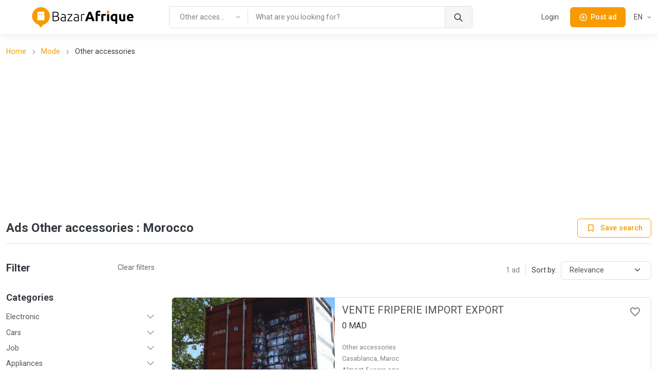

--- FILE ---
content_type: text/html; charset=utf-8
request_url: https://ma.bazarafrique.com/en/other-accessories
body_size: 45828
content:
<!doctype html>
<html data-n-head-ssr lang="en" data-n-head="%7B%22lang%22:%7B%22ssr%22:%22en%22%7D%7D">
  <head >
    <title>Ads Other accessories : Morocco | BazarAfrique Morocco</title><meta data-n-head="ssr" charset="utf-8"><meta data-n-head="ssr" name="viewport" content="width=device-width, initial-scale=1"><meta data-n-head="ssr" charset="utf-8"><meta data-n-head="ssr" name="viewport" content="width=device-width, initial-scale=1"><meta data-n-head="ssr" data-hid="description" name="description" content="All ads Other accessories : Morocco. Find the good deals to Morocco on BazarAfrique"><meta data-n-head="ssr" data-hid="twitter:card" name="twitter:card" content="summary_large_image"><meta data-n-head="ssr" data-hid="twitter:site" name="twitter:site" content="@bazarafrique"><meta data-n-head="ssr" data-hid="twitter:creator" name="twitter:creator" content="@bazarafrique"><meta data-n-head="ssr" data-hid="twitter:title" name="twitter:title" content="Ads Other accessories : Morocco"><meta data-n-head="ssr" data-hid="twitter:description" name="twitter:description" content="All ads Other accessories : Morocco. Find the good deals to Morocco on BazarAfrique"><meta data-n-head="ssr" data-hid="twitter:image" name="twitter:image" content="https://ma.bazarafrique.com/_nuxt/img/banner-en.897e5fc.jpg"><meta data-n-head="ssr" data-hid="og:type" property="og:type" content="website"><meta data-n-head="ssr" data-hid="og:url" property="og:url" content="https://ma.bazarafrique.com"><meta data-n-head="ssr" data-hid="og:title" property="og:title" content="Ads Other accessories : Morocco"><meta data-n-head="ssr" data-hid="og:description" property="og:description" content="All ads Other accessories : Morocco. Find the good deals to Morocco on BazarAfrique"><meta data-n-head="ssr" data-hid="og:image" property="og:image" content="https://ma.bazarafrique.com/_nuxt/img/banner-en.897e5fc.jpg"><meta data-n-head="ssr" data-hid="og:image:alt" property="og:image:alt" content="Ads Other accessories : Morocco"><meta data-n-head="ssr" data-hid="fb:app_id" property="fb:app_id" content="802753113422271"><meta data-n-head="ssr" data-hid="format-detection" name="format-detection" content="telephone=no"><meta data-n-head="ssr" data-hid="theme-color" name="theme-color" content="#f89a00"><meta data-n-head="ssr" data-hid="i18n-og" property="og:locale" content="en"><meta data-n-head="ssr" data-hid="i18n-og-alt-fr-FR" property="og:locale:alternate" content="fr_FR"><link data-n-head="ssr" data-hid="gf-prefetch" rel="dns-prefetch" href="https://fonts.gstatic.com/"><link data-n-head="ssr" data-hid="gf-preconnect" rel="preconnect" href="https://fonts.gstatic.com/" crossorigin=""><link data-n-head="ssr" data-hid="gf-preload" rel="preload" as="style" href="https://fonts.googleapis.com/css2?family=Roboto:wght@100;300;400;500;600;700"><link data-n-head="ssr" rel="apple-touch-icon" sizes="180x180" href="https://ma.bazarafrique.com/favicon/favicon-180.png"><link data-n-head="ssr" rel="apple-touch-icon" sizes="152x152" href="https://ma.bazarafrique.com/favicon/favicon-152.png"><link data-n-head="ssr" rel="icon" sizes="192x192" href="https://ma.bazarafrique.com/favicon/favicon-192.png"><link data-n-head="ssr" rel="icon" sizes="128x128" href="https://ma.bazarafrique.com/favicon/favicon-128.png"><link data-n-head="ssr" rel="icon" type="image/png" href="https://ma.bazarafrique.com/favicon/favicon.png"><link data-n-head="ssr" rel="icon" sizes="any" type="image/svg+xml" href="https://ma.bazarafrique.com/favicon/favicon.svg"><link data-n-head="ssr" rel="apple-touch-icon" sizes="180x180" href="https://ma.bazarafrique.com/favicon/favicon-180.png"><link data-n-head="ssr" rel="apple-touch-icon" sizes="152x152" href="https://ma.bazarafrique.com/favicon/favicon-152.png"><link data-n-head="ssr" rel="icon" sizes="192x192" href="https://ma.bazarafrique.com/favicon/favicon-192.png"><link data-n-head="ssr" rel="icon" sizes="128x128" href="https://ma.bazarafrique.com/favicon/favicon-128.png"><link data-n-head="ssr" rel="icon" type="image/png" href="https://ma.bazarafrique.com/favicon/favicon.png"><link data-n-head="ssr" rel="icon" sizes="any" type="image/svg+xml" href="https://ma.bazarafrique.com/favicon/favicon.svg"><link data-n-head="ssr" data-hid="i18n-alt-en" rel="alternate" href="https://ma.bazarafrique.com/en/other-accessories" hreflang="en"><link data-n-head="ssr" data-hid="i18n-alt-fr" rel="alternate" href="https://ma.bazarafrique.com/other-accessories" hreflang="fr"><link data-n-head="ssr" data-hid="i18n-alt-fr-FR" rel="alternate" href="https://ma.bazarafrique.com/other-accessories" hreflang="fr-FR"><link data-n-head="ssr" data-hid="i18n-xd" rel="alternate" href="https://ma.bazarafrique.com/other-accessories" hreflang="x-default"><link data-n-head="ssr" data-hid="i18n-can" rel="canonical" href="https://ma.bazarafrique.com/en/other-accessories"><script data-n-head="ssr" data-hid="gtm-script">if(!window._gtm_init){window._gtm_init=1;(function(w,n,d,m,e,p){w[d]=(w[d]==1||n[d]=='yes'||n[d]==1||n[m]==1||(w[e]&&w[e][p]&&w[e][p]()))?1:0})(window,navigator,'doNotTrack','msDoNotTrack','external','msTrackingProtectionEnabled');(function(w,d,s,l,x,y){w[x]={};w._gtm_inject=function(i){w[x][i]=1;w[l]=w[l]||[];w[l].push({'gtm.start':new Date().getTime(),event:'gtm.js'});var f=d.getElementsByTagName(s)[0],j=d.createElement(s);j.defer=true;j.src='https://www.googletagmanager.com/gtm.js?id='+i;f.parentNode.insertBefore(j,f);};w[y]('GTM-PGQ48VJ')})(window,document,'script','dataLayer','_gtm_ids','_gtm_inject')}</script><script data-n-head="ssr" data-hid="gf-script">(function(){var l=document.createElement('link');l.rel="stylesheet";l.href="https://fonts.googleapis.com/css2?family=Roboto:wght@100;300;400;500;600;700";document.querySelector("head").appendChild(l);})();</script><script data-n-head="ssr" data-hid="ld+json:organization" type="application/ld+json">{"@context":"https://schema.org","@type":"Organization","name":"BazarAfrique","url":"https://ma.bazarafrique.com","logo":"https://ma.bazarafrique.com/img/logo-icon.png","sameAs":["https://twitter.com/bazarafrique","https://facebook.com/bazarafrique","https://instagram.com/bazarafrique"]}</script><script data-n-head="ssr" data-hid="ld+json:website" type="application/ld+json">{"@context":"https://schema.org","@type":"WebSite","name":"BazarAfrique","url":"https://ma.bazarafrique.com"}</script><noscript data-n-head="ssr" data-hid="gf-noscript"><link rel="stylesheet" href="https://fonts.googleapis.com/css2?family=Roboto:wght@100;300;400;500;600;700"></noscript><link rel="preload" href="/_nuxt/0f6be40.js" as="script"><link rel="preload" href="/_nuxt/aee64d2.js" as="script"><link rel="preload" href="/_nuxt/bb989ab.js" as="script"><link rel="preload" href="/_nuxt/css/f8e94c7.css" as="style"><link rel="preload" href="/_nuxt/247c4e1.js" as="script"><link rel="preload" href="/_nuxt/f151e9a.js" as="script"><link rel="preload" href="/_nuxt/c33e11b.js" as="script"><link rel="preload" href="/_nuxt/0e57ef8.js" as="script"><link rel="stylesheet" href="/_nuxt/css/f8e94c7.css">
  </head>
  <body class="" data-n-head="%7B%22class%22:%7B%22ssr%22:%22%22%7D%7D">
    <noscript data-n-head="ssr" data-hid="gtm-noscript" data-pbody="true"><iframe src="https://www.googletagmanager.com/ns.html?id=GTM-PGQ48VJ&" height="0" width="0" style="display:none;visibility:hidden" title="gtm"></iframe></noscript><div data-server-rendered="true" id="__nuxt"><div id="__layout"><div class="page-wrapper"><header class="navbar navbar-expand-lg navbar-light bg-light fixed-top shadow-sm"><div class="container"><a href="/en" aria-label="BazarAfrique Home" class="navbar-brand me-1 me-sm-4 nuxt-link-active"><div class="position-relative"><div class="logo d-none d-md-block"><svg class="logo-svg" viewBox="0 0 453 91" fill="none" xmlns="http://www.w3.org/2000/svg">
<path d="M79 39.5C79 61.3152 61.3152 79 39.5 79C17.6848 79 0 61.3152 0 39.5C0 17.6848 17.6848 0 39.5 0C61.3152 0 79 17.6848 79 39.5Z" fill="#F89A00"/>
<path d="M39 91L25.1436 73H52.8564L39 91Z" fill="#F89A00"/>
<path d="M24.4242 21.9211C24.4665 20.8481 25.3487 20 26.4226 20H52.0519C53.136 20 54.0227 20.8637 54.0512 21.9474L54.946 55.9474C54.9756 57.0722 54.0719 58 52.9467 58H25.0805C23.945 58 23.0373 57.0557 23.0821 55.9211L24.4242 21.9211Z" fill="white"/>
<path fill-rule="evenodd" clip-rule="evenodd" d="M38.6875 33.125C40.8884 33.125 43.4906 31.572 45.6425 27.9855C45.9267 27.5119 46.5409 27.3583 47.0145 27.6425C47.4881 27.9266 47.6416 28.5409 47.3575 29.0145C45.0094 32.928 41.8616 35.125 38.6875 35.125C35.4567 35.125 32.6664 32.8586 31.0715 28.8714C30.8664 28.3586 31.1158 27.7766 31.6286 27.5715C32.1414 27.3664 32.7234 27.6158 32.9285 28.1286C34.3336 31.6414 36.5433 33.125 38.6875 33.125Z" fill="#F89A00"/>
<path d="M100.96 62.36C100.28 62.36 99.48 62.32 98.56 62.24C97.68 62.2 96.76 62.12 95.8 62C94.88 61.92 94 61.82 93.16 61.7C92.32 61.54 91.6 61.38 91 61.22V21.2C91.72 21 92.52 20.84 93.4 20.72C94.28 20.56 95.18 20.44 96.1 20.36C97.06 20.24 97.98 20.16 98.86 20.12C99.78 20.08 100.62 20.06 101.38 20.06C103.62 20.06 105.74 20.24 107.74 20.6C109.78 20.96 111.56 21.56 113.08 22.4C114.6 23.24 115.8 24.36 116.68 25.76C117.6 27.12 118.06 28.82 118.06 30.86C118.06 33.1 117.48 35.02 116.32 36.62C115.2 38.18 113.68 39.26 111.76 39.86C112.96 40.14 114.06 40.54 115.06 41.06C116.06 41.58 116.94 42.26 117.7 43.1C118.46 43.9 119.04 44.9 119.44 46.1C119.88 47.26 120.1 48.66 120.1 50.3C120.1 54.22 118.54 57.22 115.42 59.3C112.3 61.34 107.48 62.36 100.96 62.36ZM95.08 42.08V58.46C95.68 58.54 96.58 58.64 97.78 58.76C98.98 58.84 100.2 58.88 101.44 58.88C103.28 58.88 105.06 58.76 106.78 58.52C108.54 58.28 110.08 57.84 111.4 57.2C112.72 56.56 113.78 55.68 114.58 54.56C115.38 53.44 115.78 52 115.78 50.24C115.78 48.64 115.5 47.32 114.94 46.28C114.38 45.2 113.58 44.36 112.54 43.76C111.5 43.12 110.22 42.68 108.7 42.44C107.22 42.2 105.56 42.08 103.72 42.08H95.08ZM95.08 38.6H103C104.48 38.6 105.88 38.5 107.2 38.3C108.52 38.06 109.66 37.66 110.62 37.1C111.62 36.5 112.4 35.72 112.96 34.76C113.52 33.76 113.8 32.5 113.8 30.98C113.8 29.62 113.5 28.48 112.9 27.56C112.3 26.6 111.44 25.82 110.32 25.22C109.24 24.62 107.94 24.2 106.42 23.96C104.9 23.68 103.22 23.54 101.38 23.54C99.9 23.54 98.64 23.58 97.6 23.66C96.6 23.74 95.76 23.84 95.08 23.96V38.6Z" fill="black"/>
<path d="M138.333 59.18C139.853 59.18 141.173 59.14 142.293 59.06C143.453 58.94 144.433 58.8 145.233 58.64V47.72C144.793 47.52 144.093 47.32 143.133 47.12C142.173 46.88 140.853 46.76 139.173 46.76C138.213 46.76 137.213 46.84 136.173 47C135.133 47.12 134.173 47.42 133.293 47.9C132.413 48.34 131.693 48.96 131.133 49.76C130.573 50.56 130.293 51.62 130.293 52.94C130.293 54.1 130.473 55.08 130.833 55.88C131.233 56.68 131.773 57.32 132.453 57.8C133.173 58.28 134.013 58.64 134.973 58.88C135.973 59.08 137.093 59.18 138.333 59.18ZM137.973 30.26C140.013 30.26 141.733 30.56 143.133 31.16C144.573 31.72 145.733 32.52 146.613 33.56C147.493 34.56 148.133 35.76 148.533 37.16C148.933 38.56 149.133 40.08 149.133 41.72V61.28C148.733 61.4 148.153 61.54 147.393 61.7C146.633 61.82 145.753 61.96 144.753 62.12C143.753 62.28 142.633 62.4 141.393 62.48C140.193 62.6 138.953 62.66 137.673 62.66C136.033 62.66 134.513 62.48 133.113 62.12C131.753 61.76 130.553 61.2 129.513 60.44C128.513 59.64 127.713 58.64 127.113 57.44C126.553 56.2 126.273 54.7 126.273 52.94C126.273 51.26 126.593 49.82 127.233 48.62C127.873 47.42 128.773 46.44 129.933 45.68C131.093 44.88 132.473 44.3 134.073 43.94C135.673 43.58 137.413 43.4 139.293 43.4C139.853 43.4 140.433 43.44 141.033 43.52C141.673 43.56 142.273 43.64 142.833 43.76C143.433 43.84 143.933 43.94 144.333 44.06C144.773 44.14 145.073 44.22 145.233 44.3V42.38C145.233 41.3 145.153 40.26 144.993 39.26C144.833 38.22 144.473 37.3 143.913 36.5C143.393 35.66 142.633 35 141.633 34.52C140.673 34 139.393 33.74 137.793 33.74C135.513 33.74 133.813 33.9 132.693 34.22C131.573 34.54 130.753 34.8 130.233 35L129.693 31.58C130.373 31.26 131.413 30.96 132.813 30.68C134.253 30.4 135.973 30.26 137.973 30.26Z" fill="black"/>
<path d="M178.34 34.16C177.42 35.2 176.22 36.64 174.74 38.48C173.26 40.32 171.68 42.38 170 44.66C168.32 46.9 166.66 49.26 165.02 51.74C163.38 54.18 161.94 56.5 160.7 58.7H178.88V62H156.2V59.18C157.24 57.22 158.52 55.06 160.04 52.7C161.6 50.34 163.2 48.02 164.84 45.74C166.48 43.42 168.08 41.26 169.64 39.26C171.2 37.22 172.52 35.56 173.6 34.28H157.1V30.98H178.34V34.16Z" fill="black"/>
<path d="M196.165 59.18C197.685 59.18 199.005 59.14 200.125 59.06C201.285 58.94 202.265 58.8 203.065 58.64V47.72C202.625 47.52 201.925 47.32 200.965 47.12C200.005 46.88 198.685 46.76 197.005 46.76C196.045 46.76 195.045 46.84 194.005 47C192.965 47.12 192.005 47.42 191.125 47.9C190.245 48.34 189.525 48.96 188.965 49.76C188.405 50.56 188.125 51.62 188.125 52.94C188.125 54.1 188.305 55.08 188.665 55.88C189.065 56.68 189.605 57.32 190.285 57.8C191.005 58.28 191.845 58.64 192.805 58.88C193.805 59.08 194.925 59.18 196.165 59.18ZM195.805 30.26C197.845 30.26 199.565 30.56 200.965 31.16C202.405 31.72 203.565 32.52 204.445 33.56C205.325 34.56 205.965 35.76 206.365 37.16C206.765 38.56 206.965 40.08 206.965 41.72V61.28C206.565 61.4 205.985 61.54 205.225 61.7C204.465 61.82 203.585 61.96 202.585 62.12C201.585 62.28 200.465 62.4 199.225 62.48C198.025 62.6 196.785 62.66 195.505 62.66C193.865 62.66 192.345 62.48 190.945 62.12C189.585 61.76 188.385 61.2 187.345 60.44C186.345 59.64 185.545 58.64 184.945 57.44C184.385 56.2 184.105 54.7 184.105 52.94C184.105 51.26 184.425 49.82 185.065 48.62C185.705 47.42 186.605 46.44 187.765 45.68C188.925 44.88 190.305 44.3 191.905 43.94C193.505 43.58 195.245 43.4 197.125 43.4C197.685 43.4 198.265 43.44 198.865 43.52C199.505 43.56 200.105 43.64 200.665 43.76C201.265 43.84 201.765 43.94 202.165 44.06C202.605 44.14 202.905 44.22 203.065 44.3V42.38C203.065 41.3 202.985 40.26 202.825 39.26C202.665 38.22 202.305 37.3 201.745 36.5C201.225 35.66 200.465 35 199.465 34.52C198.505 34 197.225 33.74 195.625 33.74C193.345 33.74 191.645 33.9 190.525 34.22C189.405 34.54 188.585 34.8 188.065 35L187.525 31.58C188.205 31.26 189.245 30.96 190.645 30.68C192.085 30.4 193.805 30.26 195.805 30.26Z" fill="black"/>
<path d="M227.472 30.38C228.752 30.38 229.952 30.48 231.072 30.68C232.232 30.88 233.032 31.08 233.472 31.28L232.692 34.64C232.372 34.48 231.712 34.32 230.712 34.16C229.752 33.96 228.472 33.86 226.872 33.86C225.192 33.86 223.832 33.98 222.792 34.22C221.792 34.46 221.132 34.66 220.812 34.82V62H216.912V32.42C217.912 31.98 219.292 31.54 221.052 31.1C222.812 30.62 224.952 30.38 227.472 30.38Z" fill="black"/>
<path d="M266.834 62C266.394 60.56 265.894 59.08 265.334 57.56C264.814 56.04 264.294 54.52 263.774 53H247.574C247.054 54.52 246.514 56.04 245.954 57.56C245.434 59.08 244.954 60.56 244.514 62H234.794C236.354 57.52 237.834 53.38 239.234 49.58C240.634 45.78 241.994 42.2 243.314 38.84C244.674 35.48 245.994 32.3 247.274 29.3C248.594 26.26 249.954 23.3 251.354 20.42H260.294C261.654 23.3 262.994 26.26 264.314 29.3C265.634 32.3 266.954 35.48 268.274 38.84C269.634 42.2 271.014 45.78 272.414 49.58C273.814 53.38 275.294 57.52 276.854 62H266.834ZM255.614 29.84C255.414 30.44 255.114 31.26 254.714 32.3C254.314 33.34 253.854 34.54 253.334 35.9C252.814 37.26 252.234 38.76 251.594 40.4C250.994 42.04 250.374 43.76 249.734 45.56H261.554C260.914 43.76 260.294 42.04 259.694 40.4C259.094 38.76 258.514 37.26 257.954 35.9C257.434 34.54 256.974 33.34 256.574 32.3C256.174 31.26 255.854 30.44 255.614 29.84Z" fill="black"/>
<path d="M295.316 15.44C296.996 15.44 298.536 15.62 299.936 15.98C301.336 16.3 302.416 16.62 303.176 16.94L301.436 24.08C300.636 23.72 299.756 23.46 298.796 23.3C297.876 23.1 297.016 23 296.216 23C295.136 23 294.216 23.16 293.456 23.48C292.736 23.76 292.156 24.16 291.716 24.68C291.316 25.2 291.016 25.82 290.816 26.54C290.656 27.26 290.576 28.04 290.576 28.88V30.44H301.616V37.88H290.576V62H281.636V28.76C281.636 24.68 282.776 21.44 285.056 19.04C287.376 16.64 290.796 15.44 295.316 15.44Z" fill="black"/>
<path d="M325.968 38.36C325.168 38.16 324.228 37.96 323.148 37.76C322.068 37.52 320.908 37.4 319.668 37.4C319.108 37.4 318.428 37.46 317.628 37.58C316.868 37.66 316.288 37.76 315.888 37.88V62H306.948V32.12C308.548 31.56 310.428 31.04 312.588 30.56C314.788 30.04 317.228 29.78 319.908 29.78C320.388 29.78 320.968 29.82 321.648 29.9C322.328 29.94 323.008 30.02 323.688 30.14C324.368 30.22 325.048 30.34 325.728 30.5C326.408 30.62 326.988 30.78 327.468 30.98L325.968 38.36Z" fill="black"/>
<path d="M341.201 62H332.261V30.44H341.201V62ZM342.041 21.32C342.041 22.96 341.501 24.26 340.421 25.22C339.381 26.14 338.141 26.6 336.701 26.6C335.261 26.6 334.001 26.14 332.921 25.22C331.881 24.26 331.361 22.96 331.361 21.32C331.361 19.68 331.881 18.4 332.921 17.48C334.001 16.52 335.261 16.04 336.701 16.04C338.141 16.04 339.381 16.52 340.421 17.48C341.501 18.4 342.041 19.68 342.041 21.32Z" fill="black"/>
<path d="M357.225 46.46C357.225 52.18 359.345 55.04 363.585 55.04C364.505 55.04 365.405 54.92 366.285 54.68C367.205 54.44 367.945 54.14 368.505 53.78V37.64C368.065 37.56 367.505 37.5 366.825 37.46C366.145 37.38 365.405 37.34 364.605 37.34C362.165 37.34 360.325 38.18 359.085 39.86C357.845 41.5 357.225 43.7 357.225 46.46ZM348.105 46.22C348.105 43.78 348.465 41.56 349.185 39.56C349.945 37.52 351.025 35.78 352.425 34.34C353.825 32.86 355.545 31.72 357.585 30.92C359.625 30.12 361.945 29.72 364.545 29.72C365.625 29.72 366.745 29.78 367.905 29.9C369.105 29.98 370.265 30.1 371.385 30.26C372.545 30.42 373.645 30.62 374.685 30.86C375.725 31.06 376.645 31.28 377.445 31.52V73.1H368.505V61.22C367.505 61.66 366.465 62 365.385 62.24C364.305 62.48 363.145 62.6 361.905 62.6C357.425 62.6 354.005 61.14 351.645 58.22C349.285 55.26 348.105 51.26 348.105 46.22Z" fill="black"/>
<path d="M412.756 60.92C411.236 61.36 409.276 61.76 406.876 62.12C404.476 62.52 401.956 62.72 399.316 62.72C396.636 62.72 394.396 62.36 392.596 61.64C390.836 60.92 389.436 59.92 388.396 58.64C387.356 57.32 386.616 55.76 386.176 53.96C385.736 52.16 385.516 50.18 385.516 48.02V30.44H394.456V46.94C394.456 49.82 394.836 51.9 395.596 53.18C396.356 54.46 397.776 55.1 399.856 55.1C400.496 55.1 401.176 55.08 401.896 55.04C402.616 54.96 403.256 54.88 403.816 54.8V30.44H412.756V60.92Z" fill="black"/>
<path d="M419.648 46.46C419.648 43.66 420.068 41.22 420.908 39.14C421.788 37.02 422.928 35.26 424.328 33.86C425.728 32.46 427.328 31.4 429.128 30.68C430.968 29.96 432.848 29.6 434.768 29.6C439.248 29.6 442.788 30.98 445.388 33.74C447.988 36.46 449.288 40.48 449.288 45.8C449.288 46.32 449.268 46.9 449.228 47.54C449.188 48.14 449.148 48.68 449.108 49.16H428.828C429.028 51 429.888 52.46 431.408 53.54C432.928 54.62 434.968 55.16 437.528 55.16C439.168 55.16 440.768 55.02 442.328 54.74C443.928 54.42 445.228 54.04 446.228 53.6L447.428 60.86C446.948 61.1 446.308 61.34 445.508 61.58C444.708 61.82 443.808 62.02 442.808 62.18C441.848 62.38 440.808 62.54 439.688 62.66C438.568 62.78 437.448 62.84 436.328 62.84C433.488 62.84 431.008 62.42 428.888 61.58C426.808 60.74 425.068 59.6 423.668 58.16C422.308 56.68 421.288 54.94 420.608 52.94C419.968 50.94 419.648 48.78 419.648 46.46ZM440.648 43.04C440.608 42.28 440.468 41.54 440.228 40.82C440.028 40.1 439.688 39.46 439.208 38.9C438.768 38.34 438.188 37.88 437.468 37.52C436.788 37.16 435.928 36.98 434.888 36.98C433.888 36.98 433.028 37.16 432.308 37.52C431.588 37.84 430.988 38.28 430.508 38.84C430.028 39.4 429.648 40.06 429.368 40.82C429.128 41.54 428.948 42.28 428.828 43.04H440.648Z" fill="black"/>
<path d="M342.041 21.32C342.041 22.96 341.501 24.26 340.421 25.22C339.381 26.14 338.141 26.6 336.701 26.6C335.261 26.6 334.001 26.14 332.921 25.22C331.881 24.26 331.361 22.96 331.361 21.32C331.361 19.68 331.881 18.4 332.921 17.48C334.001 16.52 335.261 16.04 336.701 16.04C338.141 16.04 339.381 16.52 340.421 17.48C341.501 18.4 342.041 19.68 342.041 21.32Z" fill="#F89A00"/>
<path d="M342.041 21.32C342.041 22.96 341.501 24.26 340.421 25.22C339.381 26.14 338.141 26.6 336.701 26.6C335.261 26.6 334.001 26.14 332.921 25.22C331.881 24.26 331.361 22.96 331.361 21.32C331.361 19.68 331.881 18.4 332.921 17.48C334.001 16.52 335.261 16.04 336.701 16.04C338.141 16.04 339.381 16.52 340.421 17.48C341.501 18.4 342.041 19.68 342.041 21.32Z" fill="#F89A00"/>
</svg>
</div> <div class="logo-mobile d-md-none"><svg class="logo-mobile-svg" viewBox="0 0 79 91" fill="none" xmlns="http://www.w3.org/2000/svg">
<path d="M79 39.5C79 61.3152 61.3152 79 39.5 79C17.6848 79 0 61.3152 0 39.5C0 17.6848 17.6848 0 39.5 0C61.3152 0 79 17.6848 79 39.5Z" fill="#F89A00"/>
<path d="M39 91L25.1436 73H52.8564L39 91Z" fill="#F89A00"/>
<path d="M24.4242 21.9211C24.4665 20.8481 25.3487 20 26.4226 20H52.0519C53.136 20 54.0227 20.8637 54.0512 21.9474L54.946 55.9474C54.9756 57.0722 54.0719 58 52.9467 58H25.0805C23.945 58 23.0373 57.0557 23.0821 55.9211L24.4242 21.9211Z" fill="white"/>
<path d="M46.5 28.5C42 36 35 36 32 28.5" stroke="#F89A00" stroke-width="2" stroke-linecap="round"/>
</svg>
</div> <!----></div></a> <a href="/en/search" class="btn btn-sm d-lg-none order-lg-3 ms-auto"><i class="ba-icon-search fs-6"></i></a> <button class="btn btn-primary btn-sm ms-4 d-lg-none order-lg-3"><i class="ba-icon-publish fs-6 me-2"></i><span>Post<span class="d-none d-sm-inline"> ad</span></span></button> <button type="button" data-bs-toggle="collapse" data-bs-target="#navbarNav" aria-controls="navbarNav" aria-expanded="false" aria-label="Toggle navigation" class="navbar-toggler ms-4"><span class="navbar-toggler-icon"></span></button> <!----> <div class="navbar-collapse order-lg-2 d-none d-lg-block"><!----></div></div> <!----></header> <main role="main" class="pt-1 pt-sm-5 pt-md-5 pt-lg-0"><div class="container pt-6 pt-sm-6 my-5 my-md-6"><nav aria-label="breadcrumb" class="mb-3 d-none d-md-block"><ol class="breadcrumb"><li aria-current="false" class="breadcrumb-item"><a href="/en">Home</a></li><li aria-current="false" class="breadcrumb-item"><a href="/en/mode">Mode</a></li><li aria-current="page" class="breadcrumb-item text-truncate w-50">
        Other accessories
      </li></ol></nav> <div class="my-4 text-center mt-0"><!----><!----><!----><!----><!----></div> <div class="d-flex align-items-center justify-content-between pb-3 mb-5 border-bottom"><h1 class="h4 me-3 mb-0 text-truncate">
    Ads Other accessories : Morocco
  </h1> <div class="align-middle"><button type="button" class="btn btn-sm btn-outline-primary"><i class="me-0 me-sm-2 ba-icon-bookmark-2"></i> <span class="d-none d-sm-inline">Save search</span></button></div></div> <div class="row g-5"><div class="pb-3 mb-4 col-12 col-lg-3"><div class="d-flex align-items-center justify-content-between mb-5"><div class="h5 mb-0">
      Filter
    </div> <button type="button" class="btn btn-link fw-normal fs-sm p-0">Clear<span class="d-none d-sm-inline"> filters</span></button></div> <div class="mb-4 pb-4 border-bottom"><h3 class="h6">
    Categories
  </h3> <div id="filter-categories-accordion" class="accordion accordion-simple"><div class="accordion-item border-0 rounded-0 bg-transparent"><h3 class="accordion-header"><a href="#category-accordion-electronic" role="button" data-bs-toggle="collapse" aria-expanded="false" aria-controls="Electronic" class="accordion-button fs-sm collapsed">Electronic</a></h3> <div id="category-accordion-electronic" data-bs-parent="#filter-categories-accordion" class="accordion-collapse collapse"><div class="accordion-body"><ul class="accordion-body-list fs-sm"><li><a href="/en/electronic">Electronic</a></li> <li><a href="/en/phone-and-tablet-accessories">Phone and tablet accessories</a></li><li><a href="/en/phones-tablets">Phones &amp; Tablets</a></li><li><a href="/en/computers">Computers</a></li><li><a href="/en/computer-accessories">Computer accessories</a></li><li><a href="/en/consoles-video-games">Consoles &amp; Video Games</a></li><li><a href="/en/televisions-screens">Televisions &amp; Screens</a></li><li><a href="/en/sound-hi-fi">Sound &amp; Hi-fi</a></li><li><a href="/en/cameras">Cameras</a></li><li><a href="/en/other-electronics">Other electronics</a></li></ul></div></div></div><div class="accordion-item border-0 rounded-0 bg-transparent"><h3 class="accordion-header"><a href="#category-accordion-cars" role="button" data-bs-toggle="collapse" aria-expanded="false" aria-controls="Cars" class="accordion-button fs-sm collapsed">Cars</a></h3> <div id="category-accordion-cars" data-bs-parent="#filter-categories-accordion" class="accordion-collapse collapse"><div class="accordion-body"><ul class="accordion-body-list fs-sm"><li><a href="/en/cars">Cars</a></li> <li><a href="/en/cars-utilities">Cars &amp; Utilities</a></li><li><a href="/en/motorcycles-scooters">Motorcycles &amp; Scooters</a></li><li><a href="/en/trucks-buses">Trucks &amp; Buses</a></li><li><a href="/en/vehicles-for-rent">Vehicles for Rent</a></li><li><a href="/en/equipment-accessories">Equipment &amp; Accessories</a></li></ul></div></div></div><div class="accordion-item border-0 rounded-0 bg-transparent"><h3 class="accordion-header"><a href="#category-accordion-job" role="button" data-bs-toggle="collapse" aria-expanded="false" aria-controls="Job" class="accordion-button fs-sm collapsed">Job</a></h3> <div id="category-accordion-job" data-bs-parent="#filter-categories-accordion" class="accordion-collapse collapse"><div class="accordion-body"><ul class="accordion-body-list fs-sm"><li><a href="/en/job">Job</a></li> <li><a href="/en/jobs">Jobs</a></li><li><a href="/en/job-applications">Job applications</a></li></ul></div></div></div><div class="accordion-item border-0 rounded-0 bg-transparent"><h3 class="accordion-header"><a href="#category-accordion-appliances" role="button" data-bs-toggle="collapse" aria-expanded="false" aria-controls="Appliances" class="accordion-button fs-sm collapsed">Appliances</a></h3> <div id="category-accordion-appliances" data-bs-parent="#filter-categories-accordion" class="accordion-collapse collapse"><div class="accordion-body"><ul class="accordion-body-list fs-sm"><li><a href="/en/appliances">Appliances</a></li> <li><a href="/en/fridges-freezers">Fridges &amp; Freezers</a></li><li><a href="/en/washing-machine-dishwasher">Washing machine &amp; Dishwasher</a></li><li><a href="/en/air-conditioners-fans">Air Conditioners &amp; Fans</a></li><li><a href="/en/cookers-gas-stoves-ovens">Cookers, Gas Stoves &amp; Ovens</a></li><li><a href="/en/other-appliances">Other appliances</a></li></ul></div></div></div><div class="accordion-item border-0 rounded-0 bg-transparent"><h3 class="accordion-header"><a href="#category-accordion-real-estate" role="button" data-bs-toggle="collapse" aria-expanded="false" aria-controls="Real estate" class="accordion-button fs-sm collapsed">Real estate</a></h3> <div id="category-accordion-real-estate" data-bs-parent="#filter-categories-accordion" class="accordion-collapse collapse"><div class="accordion-body"><ul class="accordion-body-list fs-sm"><li><a href="/en/real-estate">Real estate</a></li> <li><a href="/en/villas">Villas</a></li><li><a href="/en/apartments">Apartments</a></li><li><a href="/en/buildings">Buildings</a></li><li><a href="/en/grounds">Grounds</a></li><li><a href="/en/offices-trades">Offices &amp; Trades</a></li></ul></div></div></div><div class="accordion-item border-0 rounded-0 bg-transparent"><h3 class="accordion-header"><a href="#category-accordion-services" role="button" data-bs-toggle="collapse" aria-expanded="false" aria-controls="Services" class="accordion-button fs-sm collapsed">Services</a></h3> <div id="category-accordion-services" data-bs-parent="#filter-categories-accordion" class="accordion-collapse collapse"><div class="accordion-body"><ul class="accordion-body-list fs-sm"><li><a href="/en/services">Services</a></li> <li><a href="/en/carpooling">Carpooling</a></li><li><a href="/en/private-lessons">Private lessons</a></li><li><a href="/en/baby-sitting-nanny">Baby Sitting &amp; Nanny</a></li><li><a href="/en/household-chores-food">Household chores &amp; Food</a></li><li><a href="/en/shopping-delivery-moving-house">Shopping, Delivery &amp; Moving house</a></li><li><a href="/en/works-gardening-repair">Works, Gardening &amp; Repair</a></li><li><a href="/en/web-services-design-photo">Web services, Design &amp; Photo</a></li><li><a href="/en/fashion-services-beauty-well-being">Fashion services, Beauty &amp; Well-being</a></li><li><a href="/en/other-services">Other services</a></li></ul></div></div></div><div class="accordion-item border-0 rounded-0 bg-transparent"><h3 class="accordion-header"><a href="#category-accordion-mode" role="button" data-bs-toggle="collapse" aria-expanded="false" aria-controls="Mode" class="accordion-button fs-sm collapsed">Mode</a></h3> <div id="category-accordion-mode" data-bs-parent="#filter-categories-accordion" class="accordion-collapse collapse"><div class="accordion-body"><ul class="accordion-body-list fs-sm"><li><a href="/en/mode">Mode</a></li> <li><a href="/en/hair-accessories">Hair accessories</a></li><li><a href="/en/tissue">Tissue</a></li><li><a href="/en/men-clothes">Men clothes</a></li><li><a href="/en/women-clothes">Women clothes</a></li><li><a href="/en/men-shoes">Men shoes</a></li><li><a href="/en/women-shoes">Women shoes</a></li><li><a href="/en/accessories-watches-jewelry">Accessories, Watches &amp; Jewelry</a></li><li><a href="/en/health-cosmetics-perfumes">Health, Cosmetics &amp; Perfumes</a></li><li><a href="/en/leather-goods-luggage">Leather goods &amp; Luggage</a></li><li><a href="/en/other-accessories">Other accessories</a></li></ul></div></div></div><div class="accordion-item border-0 rounded-0 bg-transparent"><h3 class="accordion-header"><a href="#category-accordion-child" role="button" data-bs-toggle="collapse" aria-expanded="false" aria-controls="For the Child" class="accordion-button fs-sm collapsed">For the Child</a></h3> <div id="category-accordion-child" data-bs-parent="#filter-categories-accordion" class="accordion-collapse collapse"><div class="accordion-body"><ul class="accordion-body-list fs-sm"><li><a href="/en/for-the-child">For the Child</a></li> <li><a href="/en/child-clothes">Child clothes</a></li><li><a href="/en/child-shoes">Child shoes</a></li><li><a href="/en/furniture-baby-equipment">Furniture &amp; Baby equipment</a></li><li><a href="/en/games-toys">Games &amp; Toys</a></li><li><a href="/en/school-supplies">School supplies</a></li><li><a href="/en/other-for-child">Other for child</a></li></ul></div></div></div><div class="accordion-item border-0 rounded-0 bg-transparent"><h3 class="accordion-header"><a href="#category-accordion-home" role="button" data-bs-toggle="collapse" aria-expanded="false" aria-controls="For the Home" class="accordion-button fs-sm collapsed">For the Home</a></h3> <div id="category-accordion-home" data-bs-parent="#filter-categories-accordion" class="accordion-collapse collapse"><div class="accordion-body"><ul class="accordion-body-list fs-sm"><li><a href="/en/for-the-home">For the Home</a></li> <li><a href="/en/furniture-decoration-garden">Furniture, Decoration &amp; Garden</a></li><li><a href="/en/dishes">Dishes</a></li><li><a href="/en/decoration-household-linen">Decoration &amp; Household linen</a></li><li><a href="/en/gardening">Gardening</a></li><li><a href="/en/repair">Repair</a></li><li><a href="/en/other-for-home">Other for home</a></li></ul></div></div></div><div class="accordion-item border-0 rounded-0 bg-transparent"><h3 class="accordion-header"><a href="#category-accordion-pro-equipment" role="button" data-bs-toggle="collapse" aria-expanded="false" aria-controls="Professional Equipment" class="accordion-button fs-sm collapsed">Professional Equipment</a></h3> <div id="category-accordion-pro-equipment" data-bs-parent="#filter-categories-accordion" class="accordion-collapse collapse"><div class="accordion-body"><ul class="accordion-body-list fs-sm"><li><a href="/en/professional-equipment">Professional Equipment</a></li> <li><a href="/en/agricultural-material">Agricultural matérial</a></li><li><a href="/en/transport-handling">Transport - Handling</a></li><li><a href="/en/construction-worksite-big-work-tools">Construction - Worksite - Big work - Tools</a></li><li><a href="/en/office-supplies">Office supplies</a></li><li><a href="/en/trade-market-equipment">Trade &amp; Market equipment</a></li><li><a href="/en/medical-material">Medical material</a></li><li><a href="/en/other-professional-equipment">Other Professional Equipment</a></li></ul></div></div></div><div class="accordion-item border-0 rounded-0 bg-transparent"><h3 class="accordion-header"><a href="#category-accordion-hobbies" role="button" data-bs-toggle="collapse" aria-expanded="false" aria-controls="Hobbies" class="accordion-button fs-sm collapsed">Hobbies</a></h3> <div id="category-accordion-hobbies" data-bs-parent="#filter-categories-accordion" class="accordion-collapse collapse"><div class="accordion-body"><ul class="accordion-body-list fs-sm"><li><a href="/en/hobbies">Hobbies</a></li> <li><a href="/en/dvd-cd-books">DVD, CD &amp; books</a></li><li><a href="/en/bikes">Bikes</a></li><li><a href="/en/musical-instruments">Musical Instruments</a></li><li><a href="/en/sports">Sports</a></li><li><a href="/en/events">Events</a></li><li><a href="/en/other-sports-events">Other Sports &amp; Events</a></li></ul></div></div></div><div class="accordion-item border-0 rounded-0 bg-transparent"><h3 class="accordion-header"><a href="#category-accordion-animals" role="button" data-bs-toggle="collapse" aria-expanded="false" aria-controls="Animals" class="accordion-button fs-sm collapsed">Animals</a></h3> <div id="category-accordion-animals" data-bs-parent="#filter-categories-accordion" class="accordion-collapse collapse"><div class="accordion-body"><ul class="accordion-body-list fs-sm"><li><a href="/en/animals">Animals</a></li> <li><a href="/en/food">Food</a></li><li><a href="/en/animals-purchase-and-sale">Animals purchase and sale</a></li><li><a href="/en/animals-equipment">Animals equipment</a></li></ul></div></div></div><div class="accordion-item border-0 rounded-0 bg-transparent"><h3 class="accordion-header"><a href="#category-accordion-various" role="button" data-bs-toggle="collapse" aria-expanded="false" aria-controls="Various" class="accordion-button fs-sm collapsed">Various</a></h3> <div id="category-accordion-various" data-bs-parent="#filter-categories-accordion" class="accordion-collapse collapse"><div class="accordion-body"><ul class="accordion-body-list fs-sm"><li><a href="/en/various">Various</a></li> <li><a href="/en/others">Others</a></li></ul></div></div></div></div></div> <div class="mb-4 pb-4 border-bottom"><h3 class="h6">
    Location
  </h3> <div class="w-100 position-relative"><div class="input-group input-group-sm mb-2"><input type="text" placeholder="Choice a city" value="" class="form-control rounded-end pe-5"></div> <div class="dropdown"><button id="dropdownFilterLocationTrigger122834813" type="button" data-bs-toggle="dropdown" data-bs-auto-close="false" data-bs-display="static" aria-expanded="false" class="btn btn-link d-none dropdown-toggle"></button> <div aria-labelledby="dropdownFilterLocationTrigger122834814" class="dropdown-menu dropdown-filter-location w-100 pt-0 pb-0"><div class="px-1 py-2 dropdown-menu-container"><ul class="list-simple"><li class="list-simple-item d-flex active"><i class="ba-icon-map-location me-3"></i> Morocco
      </li></ul> <hr class="my-3"> <ul class="list-simple"></ul></div></div></div></div> <div class="mt-3"><div class="badge bg-white text-body border border-grey rounded-pill fs-sm fw-normal px-3 py-2 btn"><div class="d-flex align-items-center">
          Morocco
        </div></div></div></div> <div class="mb-4 pb-4"><h3 class="h6">
    Price
  </h3> <div class="range-slider mb-3"><div class="row g-3"><div class="col"><!----></div> <div class="col"><!----></div> <div class="col-auto"><button type="button" class="btn btn-sm btn-outline-primary">
          Valid
        </button></div></div></div></div> <div class="my-4 text-center"><!----><!----><!----><!----><!----></div> <div class="my-4 text-center"><!----><!----><!----><!----><!----></div></div> <div class="col-12 col-lg-9"><div class="fs-sm text-muted mb-5 d-flex d-lg-none">
    1 ad
  </div> <div class="d-flex flex-sm-row flex-column align-items-sm-center justify-content-end mb-2"><div class="d-none d-sm-flex text-muted me-3 pe-3 border-end"><span class="fs-sm">1 ad</span></div> <div class="d-flex align-items-center flex-shrink-0"><label for="resultSortBy" class="fs-sm me-2 pe-1 text-nowrap">
        Sort by:
      </label> <!----></div></div> <div class="position-relative"><!----> <div class="mt-5"><div class="row g-4"><div class="col-12"><div class="card shadow-none overflow-hidden card-hover card-horizontal position-relative post-box-horizontal"><div class="position-relative overflow-hidden card-img-top post-box-horizontal-image-container"><div class="position-absolute end-0 bottom-0 pb-3 pe-3"><span class="badge rounded-pill bg-dark bg-opacity-75 text-center fw-bold">3</span></div> <a href="/en/other-accessories/16064687163588576-vente-friperie-import-export"><img src="[data-uri]" data-sizes="auto" data-src="https://media.bazarafrique.com/upload/post/623162d0dd580025113980.jpg" alt="VENTE FRIPERIE IMPORT EXPORT" title="VENTE FRIPERIE IMPORT EXPORT" class="bg-gray-light lazyload" style="background-position:center;background-repeat:no-repeat;"></a></div> <div class="card-body"><div class="d-flex flex-column justify-content-between w-100 h-100"><div class="row"><div class="col-10 position-relative"><h3 class="h5 mb-2"><a href="/en/other-accessories/16064687163588576-vente-friperie-import-export" title="VENTE FRIPERIE IMPORT EXPORT" class="nav-link stretched-link">
              VENTE FRIPERIE IMPORT EXPORT
            </a></h3> <div class="fw-normal">
            0 MAD
          </div></div> <div class="col-2 text-end"><button type="button" aria-label="Favorites" class="btn text-danger btn-xs btn-icon"><i class="ba-icon-heart-2 fs-4 ba-icon-heart-2 text-muted"></i></button></div></div> <div class="my-2"><p class="mb-1 fs-xs text-muted">Other accessories</p> <p class="mb-1 fs-xs text-muted">Casablanca, Maroc</p> <p class="fs-xs text-muted text-capitalize-first-letter">almost 5 years ago</p></div> <a href="/en/profile/2fc366c2-90f4-487f-9825-0308d9d92a6e" class="d-flex align-items-center text-decoration-none"><div class="rounded-circle user-profile-image overflow-hidden d-inline-block border border-grey-light" style="width:24px;height:24px;"><img src="[data-uri]" data-sizes="auto" data-src="https://media.bazarafrique.com/upload/profile/62308ad74f444105743273.png" alt="amiratexasso" title="amiratexasso" class="bg-gray-light lazyload" style="background-position:center;background-repeat:no-repeat;"></div> <div class="ps-2"><h4 class="fw-normal text-muted fs-xs lh-base mb-0">
            amiratexasso
          </h4></div></a></div></div></div></div></div> <nav aria-label="Page navigation" class="d-flex justify-content-between pt-2 mt-5"><ul class="pagination"><li class="page-item disabled"><a rel="nofollow" href="/en/other-accessories?page=0" aria-label="Prev" title="Prev" class="page-link d-flex align-items-center ps-0"><i class="ba-icon-arrow-left me-2 fs-5"></i></a></li></ul> <ul class="pagination"><li class="page-item d-sm-none"><span class="page-link page-link-static">1 / 1</span></li> <li aria-current="page" aria-current="page" class="page-item d-none d-sm-block active"><span class="page-link">1<span class="visually-hidden">(current)</span></span></li></ul> <ul class="pagination"><li class="page-item disabled"><a rel="nofollow" href="/en/other-accessories?page=2" aria-label="Next" title="Next" class="page-link d-flex align-items-center ps-0"><i class="ba-icon-arrow-right ms-2 fs-5"></i></a></li></ul></nav></div></div></div></div></div></main> <footer class="footer pt-lg-5 pt-4 bg-dark text-white"><div class="container mb-4 py-4 pb-lg-5"><div class="row gy-4"><div class="col-lg-3 col-md-6 col-sm-4"><div class="mb-3"><a href="/en" aria-label="BazarAfrique Home" class="d-inline-block nuxt-link-active"><div class="position-relative"><div class="logo d-none d-md-block"><svg class="logo-svg" viewBox="0 0 453 91" fill="none" xmlns="http://www.w3.org/2000/svg">
<path d="M79 39.5C79 61.3152 61.3152 79 39.5 79C17.6848 79 0 61.3152 0 39.5C0 17.6848 17.6848 0 39.5 0C61.3152 0 79 17.6848 79 39.5Z" fill="white"/>
<path d="M39 91L25.1436 73H52.8564L39 91Z" fill="white"/>
<path d="M24.4242 21.9211C24.4665 20.8481 25.3487 20 26.4226 20H52.0519C53.136 20 54.0227 20.8637 54.0512 21.9474L54.946 55.9474C54.9756 57.0722 54.0719 58 52.9467 58H25.0805C23.945 58 23.0373 57.0557 23.0821 55.9211L24.4242 21.9211Z" fill="#F89A00"/>
<path fill-rule="evenodd" clip-rule="evenodd" d="M38.6875 33.125C40.8884 33.125 43.4906 31.572 45.6425 27.9855C45.9267 27.5119 46.5409 27.3583 47.0145 27.6425C47.4881 27.9266 47.6416 28.5409 47.3575 29.0145C45.0094 32.928 41.8616 35.125 38.6875 35.125C35.4567 35.125 32.6664 32.8586 31.0715 28.8714C30.8664 28.3586 31.1158 27.7766 31.6286 27.5715C32.1414 27.3664 32.7234 27.6158 32.9285 28.1286C34.3336 31.6414 36.5433 33.125 38.6875 33.125Z" fill="white"/>
<path d="M101.36 62.36C100.68 62.36 99.88 62.32 98.96 62.24C98.08 62.2 97.16 62.12 96.2 62C95.28 61.92 94.4 61.82 93.56 61.7C92.72 61.54 92 61.38 91.4 61.22V21.2C92.12 21 92.92 20.84 93.8 20.72C94.68 20.56 95.58 20.44 96.5 20.36C97.46 20.24 98.38 20.16 99.26 20.12C100.18 20.08 101.02 20.06 101.78 20.06C104.02 20.06 106.14 20.24 108.14 20.6C110.18 20.96 111.96 21.56 113.48 22.4C115 23.24 116.2 24.36 117.08 25.76C118 27.12 118.46 28.82 118.46 30.86C118.46 33.1 117.88 35.02 116.72 36.62C115.6 38.18 114.08 39.26 112.16 39.86C113.36 40.14 114.46 40.54 115.46 41.06C116.46 41.58 117.34 42.26 118.1 43.1C118.86 43.9 119.44 44.9 119.84 46.1C120.28 47.26 120.5 48.66 120.5 50.3C120.5 54.22 118.94 57.22 115.82 59.3C112.7 61.34 107.88 62.36 101.36 62.36ZM95.48 42.08V58.46C96.08 58.54 96.98 58.64 98.18 58.76C99.38 58.84 100.6 58.88 101.84 58.88C103.68 58.88 105.46 58.76 107.18 58.52C108.94 58.28 110.48 57.84 111.8 57.2C113.12 56.56 114.18 55.68 114.98 54.56C115.78 53.44 116.18 52 116.18 50.24C116.18 48.64 115.9 47.32 115.34 46.28C114.78 45.2 113.98 44.36 112.94 43.76C111.9 43.12 110.62 42.68 109.1 42.44C107.62 42.2 105.96 42.08 104.12 42.08H95.48ZM95.48 38.6H103.4C104.88 38.6 106.28 38.5 107.6 38.3C108.92 38.06 110.06 37.66 111.02 37.1C112.02 36.5 112.8 35.72 113.36 34.76C113.92 33.76 114.2 32.5 114.2 30.98C114.2 29.62 113.9 28.48 113.3 27.56C112.7 26.6 111.84 25.82 110.72 25.22C109.64 24.62 108.34 24.2 106.82 23.96C105.3 23.68 103.62 23.54 101.78 23.54C100.3 23.54 99.04 23.58 98 23.66C97 23.74 96.16 23.84 95.48 23.96V38.6Z" fill="white"/>
<path d="M138.733 59.18C140.253 59.18 141.573 59.14 142.693 59.06C143.853 58.94 144.833 58.8 145.633 58.64V47.72C145.193 47.52 144.493 47.32 143.533 47.12C142.573 46.88 141.253 46.76 139.573 46.76C138.613 46.76 137.613 46.84 136.573 47C135.533 47.12 134.573 47.42 133.693 47.9C132.813 48.34 132.093 48.96 131.533 49.76C130.973 50.56 130.693 51.62 130.693 52.94C130.693 54.1 130.873 55.08 131.233 55.88C131.633 56.68 132.173 57.32 132.853 57.8C133.573 58.28 134.413 58.64 135.373 58.88C136.373 59.08 137.493 59.18 138.733 59.18ZM138.373 30.26C140.413 30.26 142.133 30.56 143.533 31.16C144.973 31.72 146.133 32.52 147.013 33.56C147.893 34.56 148.533 35.76 148.933 37.16C149.333 38.56 149.533 40.08 149.533 41.72V61.28C149.133 61.4 148.553 61.54 147.793 61.7C147.033 61.82 146.153 61.96 145.153 62.12C144.153 62.28 143.033 62.4 141.793 62.48C140.593 62.6 139.353 62.66 138.073 62.66C136.433 62.66 134.913 62.48 133.513 62.12C132.153 61.76 130.953 61.2 129.913 60.44C128.913 59.64 128.113 58.64 127.513 57.44C126.953 56.2 126.673 54.7 126.673 52.94C126.673 51.26 126.993 49.82 127.633 48.62C128.273 47.42 129.173 46.44 130.333 45.68C131.493 44.88 132.873 44.3 134.473 43.94C136.073 43.58 137.813 43.4 139.693 43.4C140.253 43.4 140.833 43.44 141.433 43.52C142.073 43.56 142.673 43.64 143.233 43.76C143.833 43.84 144.333 43.94 144.733 44.06C145.173 44.14 145.473 44.22 145.633 44.3V42.38C145.633 41.3 145.553 40.26 145.393 39.26C145.233 38.22 144.873 37.3 144.313 36.5C143.793 35.66 143.033 35 142.033 34.52C141.073 34 139.793 33.74 138.193 33.74C135.913 33.74 134.213 33.9 133.093 34.22C131.973 34.54 131.153 34.8 130.633 35L130.093 31.58C130.773 31.26 131.813 30.96 133.213 30.68C134.653 30.4 136.373 30.26 138.373 30.26Z" fill="white"/>
<path d="M178.74 34.16C177.82 35.2 176.62 36.64 175.14 38.48C173.66 40.32 172.08 42.38 170.4 44.66C168.72 46.9 167.06 49.26 165.42 51.74C163.78 54.18 162.34 56.5 161.1 58.7H179.28V62H156.6V59.18C157.64 57.22 158.92 55.06 160.44 52.7C162 50.34 163.6 48.02 165.24 45.74C166.88 43.42 168.48 41.26 170.04 39.26C171.6 37.22 172.92 35.56 174 34.28H157.5V30.98H178.74V34.16Z" fill="white"/>
<path d="M196.565 59.18C198.085 59.18 199.405 59.14 200.525 59.06C201.685 58.94 202.665 58.8 203.465 58.64V47.72C203.025 47.52 202.325 47.32 201.365 47.12C200.405 46.88 199.085 46.76 197.405 46.76C196.445 46.76 195.445 46.84 194.405 47C193.365 47.12 192.405 47.42 191.525 47.9C190.645 48.34 189.925 48.96 189.365 49.76C188.805 50.56 188.525 51.62 188.525 52.94C188.525 54.1 188.705 55.08 189.065 55.88C189.465 56.68 190.005 57.32 190.685 57.8C191.405 58.28 192.245 58.64 193.205 58.88C194.205 59.08 195.325 59.18 196.565 59.18ZM196.205 30.26C198.245 30.26 199.965 30.56 201.365 31.16C202.805 31.72 203.965 32.52 204.845 33.56C205.725 34.56 206.365 35.76 206.765 37.16C207.165 38.56 207.365 40.08 207.365 41.72V61.28C206.965 61.4 206.385 61.54 205.625 61.7C204.865 61.82 203.985 61.96 202.985 62.12C201.985 62.28 200.865 62.4 199.625 62.48C198.425 62.6 197.185 62.66 195.905 62.66C194.265 62.66 192.745 62.48 191.345 62.12C189.985 61.76 188.785 61.2 187.745 60.44C186.745 59.64 185.945 58.64 185.345 57.44C184.785 56.2 184.505 54.7 184.505 52.94C184.505 51.26 184.825 49.82 185.465 48.62C186.105 47.42 187.005 46.44 188.165 45.68C189.325 44.88 190.705 44.3 192.305 43.94C193.905 43.58 195.645 43.4 197.525 43.4C198.085 43.4 198.665 43.44 199.265 43.52C199.905 43.56 200.505 43.64 201.065 43.76C201.665 43.84 202.165 43.94 202.565 44.06C203.005 44.14 203.305 44.22 203.465 44.3V42.38C203.465 41.3 203.385 40.26 203.225 39.26C203.065 38.22 202.705 37.3 202.145 36.5C201.625 35.66 200.865 35 199.865 34.52C198.905 34 197.625 33.74 196.025 33.74C193.745 33.74 192.045 33.9 190.925 34.22C189.805 34.54 188.985 34.8 188.465 35L187.925 31.58C188.605 31.26 189.645 30.96 191.045 30.68C192.485 30.4 194.205 30.26 196.205 30.26Z" fill="white"/>
<path d="M227.872 30.38C229.152 30.38 230.352 30.48 231.472 30.68C232.632 30.88 233.432 31.08 233.872 31.28L233.092 34.64C232.772 34.48 232.112 34.32 231.112 34.16C230.152 33.96 228.872 33.86 227.272 33.86C225.592 33.86 224.232 33.98 223.192 34.22C222.192 34.46 221.532 34.66 221.212 34.82V62H217.312V32.42C218.312 31.98 219.692 31.54 221.452 31.1C223.212 30.62 225.352 30.38 227.872 30.38Z" fill="white"/>
<path d="M267.234 62C266.794 60.56 266.294 59.08 265.734 57.56C265.214 56.04 264.694 54.52 264.174 53H247.974C247.454 54.52 246.914 56.04 246.354 57.56C245.834 59.08 245.354 60.56 244.914 62H235.194C236.754 57.52 238.234 53.38 239.634 49.58C241.034 45.78 242.394 42.2 243.714 38.84C245.074 35.48 246.394 32.3 247.674 29.3C248.994 26.26 250.354 23.3 251.754 20.42H260.694C262.054 23.3 263.394 26.26 264.714 29.3C266.034 32.3 267.354 35.48 268.674 38.84C270.034 42.2 271.414 45.78 272.814 49.58C274.214 53.38 275.694 57.52 277.254 62H267.234ZM256.014 29.84C255.814 30.44 255.514 31.26 255.114 32.3C254.714 33.34 254.254 34.54 253.734 35.9C253.214 37.26 252.634 38.76 251.994 40.4C251.394 42.04 250.774 43.76 250.134 45.56H261.954C261.314 43.76 260.694 42.04 260.094 40.4C259.494 38.76 258.914 37.26 258.354 35.9C257.834 34.54 257.374 33.34 256.974 32.3C256.574 31.26 256.254 30.44 256.014 29.84Z" fill="white"/>
<path d="M295.716 15.44C297.396 15.44 298.936 15.62 300.336 15.98C301.736 16.3 302.816 16.62 303.576 16.94L301.836 24.08C301.036 23.72 300.156 23.46 299.196 23.3C298.276 23.1 297.416 23 296.616 23C295.536 23 294.616 23.16 293.856 23.48C293.136 23.76 292.556 24.16 292.116 24.68C291.716 25.2 291.416 25.82 291.216 26.54C291.056 27.26 290.976 28.04 290.976 28.88V30.44H302.016V37.88H290.976V62H282.036V28.76C282.036 24.68 283.176 21.44 285.456 19.04C287.776 16.64 291.196 15.44 295.716 15.44Z" fill="white"/>
<path d="M326.368 38.36C325.568 38.16 324.628 37.96 323.548 37.76C322.468 37.52 321.308 37.4 320.068 37.4C319.508 37.4 318.828 37.46 318.028 37.58C317.268 37.66 316.688 37.76 316.288 37.88V62H307.348V32.12C308.948 31.56 310.828 31.04 312.988 30.56C315.188 30.04 317.628 29.78 320.308 29.78C320.788 29.78 321.368 29.82 322.048 29.9C322.728 29.94 323.408 30.02 324.088 30.14C324.768 30.22 325.448 30.34 326.128 30.5C326.808 30.62 327.388 30.78 327.868 30.98L326.368 38.36Z" fill="white"/>
<path d="M341.601 62H332.661V30.44H341.601V62ZM342.441 21.32C342.441 22.96 341.901 24.26 340.821 25.22C339.781 26.14 338.541 26.6 337.101 26.6C335.661 26.6 334.401 26.14 333.321 25.22C332.281 24.26 331.761 22.96 331.761 21.32C331.761 19.68 332.281 18.4 333.321 17.48C334.401 16.52 335.661 16.04 337.101 16.04C338.541 16.04 339.781 16.52 340.821 17.48C341.901 18.4 342.441 19.68 342.441 21.32Z" fill="white"/>
<path d="M357.625 46.46C357.625 52.18 359.745 55.04 363.985 55.04C364.905 55.04 365.805 54.92 366.685 54.68C367.605 54.44 368.345 54.14 368.905 53.78V37.64C368.465 37.56 367.905 37.5 367.225 37.46C366.545 37.38 365.805 37.34 365.005 37.34C362.565 37.34 360.725 38.18 359.485 39.86C358.245 41.5 357.625 43.7 357.625 46.46ZM348.505 46.22C348.505 43.78 348.865 41.56 349.585 39.56C350.345 37.52 351.425 35.78 352.825 34.34C354.225 32.86 355.945 31.72 357.985 30.92C360.025 30.12 362.345 29.72 364.945 29.72C366.025 29.72 367.145 29.78 368.305 29.9C369.505 29.98 370.665 30.1 371.785 30.26C372.945 30.42 374.045 30.62 375.085 30.86C376.125 31.06 377.045 31.28 377.845 31.52V73.1H368.905V61.22C367.905 61.66 366.865 62 365.785 62.24C364.705 62.48 363.545 62.6 362.305 62.6C357.825 62.6 354.405 61.14 352.045 58.22C349.685 55.26 348.505 51.26 348.505 46.22Z" fill="white"/>
<path d="M413.156 60.92C411.636 61.36 409.676 61.76 407.276 62.12C404.876 62.52 402.356 62.72 399.716 62.72C397.036 62.72 394.796 62.36 392.996 61.64C391.236 60.92 389.836 59.92 388.796 58.64C387.756 57.32 387.016 55.76 386.576 53.96C386.136 52.16 385.916 50.18 385.916 48.02V30.44H394.856V46.94C394.856 49.82 395.236 51.9 395.996 53.18C396.756 54.46 398.176 55.1 400.256 55.1C400.896 55.1 401.576 55.08 402.296 55.04C403.016 54.96 403.656 54.88 404.216 54.8V30.44H413.156V60.92Z" fill="white"/>
<path d="M420.048 46.46C420.048 43.66 420.468 41.22 421.308 39.14C422.188 37.02 423.328 35.26 424.728 33.86C426.128 32.46 427.728 31.4 429.528 30.68C431.368 29.96 433.248 29.6 435.168 29.6C439.648 29.6 443.188 30.98 445.788 33.74C448.388 36.46 449.688 40.48 449.688 45.8C449.688 46.32 449.668 46.9 449.628 47.54C449.588 48.14 449.548 48.68 449.508 49.16H429.228C429.428 51 430.288 52.46 431.808 53.54C433.328 54.62 435.368 55.16 437.928 55.16C439.568 55.16 441.168 55.02 442.728 54.74C444.328 54.42 445.628 54.04 446.628 53.6L447.828 60.86C447.348 61.1 446.708 61.34 445.908 61.58C445.108 61.82 444.208 62.02 443.208 62.18C442.248 62.38 441.208 62.54 440.088 62.66C438.968 62.78 437.848 62.84 436.728 62.84C433.888 62.84 431.408 62.42 429.288 61.58C427.208 60.74 425.468 59.6 424.068 58.16C422.708 56.68 421.688 54.94 421.008 52.94C420.368 50.94 420.048 48.78 420.048 46.46ZM441.048 43.04C441.008 42.28 440.868 41.54 440.628 40.82C440.428 40.1 440.088 39.46 439.608 38.9C439.168 38.34 438.588 37.88 437.868 37.52C437.188 37.16 436.328 36.98 435.288 36.98C434.288 36.98 433.428 37.16 432.708 37.52C431.988 37.84 431.388 38.28 430.908 38.84C430.428 39.4 430.048 40.06 429.768 40.82C429.528 41.54 429.348 42.28 429.228 43.04H441.048Z" fill="white"/>
<path d="M342.441 21.32C342.441 22.96 341.901 24.26 340.821 25.22C339.781 26.14 338.541 26.6 337.101 26.6C335.661 26.6 334.401 26.14 333.321 25.22C332.281 24.26 331.761 22.96 331.761 21.32C331.761 19.68 332.281 18.4 333.321 17.48C334.401 16.52 335.661 16.04 337.101 16.04C338.541 16.04 339.781 16.52 340.821 17.48C341.901 18.4 342.441 19.68 342.441 21.32Z" fill="white"/>
<path d="M342.441 21.32C342.441 22.96 341.901 24.26 340.821 25.22C339.781 26.14 338.541 26.6 337.101 26.6C335.661 26.6 334.401 26.14 333.321 25.22C332.281 24.26 331.761 22.96 331.761 21.32C331.761 19.68 332.281 18.4 333.321 17.48C334.401 16.52 335.661 16.04 337.101 16.04C338.541 16.04 339.781 16.52 340.821 17.48C341.901 18.4 342.441 19.68 342.441 21.32Z" fill="white"/>
</svg>
</div> <div class="logo-mobile d-md-none"><svg class="logo-mobile-svg" viewBox="0 0 79 91" fill="none" xmlns="http://www.w3.org/2000/svg">
<path d="M79 39.5C79 61.3152 61.3152 79 39.5 79C17.6848 79 0 61.3152 0 39.5C0 17.6848 17.6848 0 39.5 0C61.3152 0 79 17.6848 79 39.5Z" fill="white"/>
<path d="M39 91L25.1436 73H52.8564L39 91Z" fill="white"/>
<path d="M24.4242 21.9211C24.4665 20.8481 25.3487 20 26.4226 20H52.0519C53.136 20 54.0227 20.8637 54.0512 21.9474L54.946 55.9474C54.9756 57.0722 54.0719 58 52.9467 58H25.0805C23.945 58 23.0373 57.0557 23.0821 55.9211L24.4242 21.9211Z" fill="#F89A00"/>
<path fill-rule="evenodd" clip-rule="evenodd" d="M38.6875 33.125C40.8884 33.125 43.4906 31.572 45.6425 27.9855C45.9267 27.5119 46.5409 27.3583 47.0145 27.6425C47.4881 27.9266 47.6416 28.5409 47.3575 29.0145C45.0094 32.928 41.8616 35.125 38.6875 35.125C35.4567 35.125 32.6664 32.8586 31.0715 28.8714C30.8664 28.3586 31.1158 27.7766 31.6286 27.5715C32.1414 27.3664 32.7234 27.6158 32.9285 28.1286C34.3336 31.6414 36.5433 33.125 38.6875 33.125Z" fill="white"/>
</svg>
</div> <!----></div></a></div> <p>Download the BazarAfrique application for free, available on Android and IOS.</p> <ul class="nav nav-light"><li class="nav-item mb-2 w-100"><a target="_blank" rel="noopener noreferrer" aria-label="Download the BazarAfrique IOS application on the App Store" href="https://apps.apple.com/app/apple-store/id1482649809?pt=120527380&ct=website_footer&mt=8"><div class="nav-link p-0 fw-normal text-light text-nowrap"><svg class="app-store-badge" viewBox="0 0 144 47" fill="none" xmlns="http://www.w3.org/2000/svg">
<path d="M131.67 0.500002H11.5948C11.1571 0.500002 10.7246 0.500002 10.2881 0.502252C9.9227 0.504502 9.56019 0.511038 9.19126 0.516539C8.38978 0.525429 7.59019 0.591888 6.79943 0.715338C6.00978 0.841476 5.24486 1.07928 4.53055 1.42071C3.81712 1.76503 3.16523 2.21244 2.59855 2.7467C2.02888 3.27947 1.55403 3.89527 1.19223 4.57043C0.829441 5.24425 0.57788 5.9663 0.446238 6.71166C0.313345 7.45608 0.241834 8.20908 0.232347 8.96391C0.22127 9.30884 0.220101 9.65491 0.214264 9.99988V36.0034C0.220101 36.3527 0.22127 36.6911 0.232347 37.0405C0.241837 37.7953 0.313348 38.5483 0.446238 39.2927C0.577517 40.0385 0.829093 40.7609 1.19223 41.435C1.55386 42.108 2.02879 42.7213 2.59855 43.2511C3.16308 43.7877 3.81539 44.2355 4.53055 44.5771C5.24486 44.9195 6.00969 45.1587 6.79943 45.2868C7.59032 45.4093 8.38984 45.4757 9.19126 45.4857C9.56019 45.4933 9.9227 45.4977 10.2881 45.4977C10.7246 45.5 11.1571 45.5 11.5948 45.5H131.67C132.099 45.5 132.535 45.5 132.964 45.4977C133.328 45.4977 133.701 45.4933 134.064 45.4857C134.864 45.4763 135.662 45.4098 136.452 45.2868C137.244 45.1578 138.011 44.9186 138.729 44.5771C139.444 44.2353 140.095 43.7876 140.659 43.2511C141.228 42.7192 141.704 42.1064 142.07 41.435C142.43 40.7605 142.679 40.038 142.809 39.2927C142.942 38.5482 143.016 37.7954 143.03 37.0405C143.035 36.6911 143.035 36.3527 143.035 36.0034C143.044 35.5947 143.044 35.1882 143.044 34.7729V11.2281C143.044 10.8162 143.044 10.4075 143.035 9.99988C143.035 9.65491 143.035 9.30884 143.03 8.96387C143.016 8.20897 142.942 7.45614 142.809 6.71162C142.679 5.96669 142.43 5.24469 142.07 4.57038C141.333 3.2171 140.165 2.11553 138.729 1.42061C138.011 1.08001 137.244 0.842272 136.452 0.715237C135.662 0.591243 134.864 0.524761 134.064 0.516382C133.701 0.510892 133.328 0.504299 132.964 0.502106C132.535 0.499856 132.099 0.500002 131.67 0.500002Z" fill="#A6A6A6"/>
<path d="M10.2939 44.5155C9.93028 44.5155 9.5754 44.5111 9.21459 44.5035C8.46715 44.4943 7.72144 44.433 6.9836 44.32C6.29561 44.2083 5.62912 44.0006 5.00613 43.7036C4.38886 43.4091 3.82585 43.023 3.33869 42.5599C2.84447 42.1024 2.43301 41.5717 2.12061 40.9889C1.80478 40.4023 1.5862 39.7735 1.47249 39.1245C1.3497 38.4272 1.28327 37.722 1.27376 37.0152C1.26619 36.7779 1.25629 35.9879 1.25629 35.9879V9.9998C1.25629 9.9998 1.26684 9.22197 1.27382 8.99344C1.28292 8.28771 1.34897 7.58366 1.4714 6.88737C1.58531 6.23658 1.80406 5.60601 2.12006 5.01751C2.43131 4.43511 2.84049 3.90402 3.33173 3.44481C3.82242 2.98125 4.38722 2.5931 5.00555 2.29453C5.62711 1.99853 6.29233 1.79225 6.97894 1.6826C7.7192 1.56849 8.46749 1.50679 9.21753 1.49804L10.2945 1.4843H132.958L134.048 1.49859C134.791 1.50691 135.533 1.56806 136.266 1.6815C136.96 1.79252 137.632 2.00024 138.261 2.29783C139.499 2.89953 140.507 3.85148 141.143 5.02025C141.454 5.6047 141.669 6.23012 141.782 6.87528C141.906 7.57729 141.975 8.28688 141.989 8.99839C141.993 9.31699 141.993 9.65922 141.993 9.9998C142.002 10.4217 142.002 10.8232 142.002 11.2281V34.7728C142.002 35.1815 142.002 35.5803 141.993 35.9824C141.993 36.3483 141.993 36.6834 141.988 37.0283C141.974 37.7271 141.906 38.4241 141.784 39.1135C141.673 39.7672 141.455 40.4009 141.14 40.9922C140.825 41.5687 140.416 42.0948 139.927 42.5512C139.44 43.0167 138.876 43.4051 138.257 43.7015C137.63 44.0007 136.959 44.2092 136.266 44.32C135.528 44.4336 134.783 44.4949 134.035 44.5035C133.686 44.5111 133.32 44.5155 132.964 44.5155L131.67 44.5178L10.2939 44.5155Z" fill="black"/>
<path d="M45.3632 7.85476C45.8282 7.82102 46.2949 7.89204 46.7295 8.06271C47.1641 8.23337 47.5558 8.49942 47.8764 8.84166C48.197 9.1839 48.4384 9.5938 48.5833 10.0418C48.7282 10.4898 48.773 10.9647 48.7144 11.4323C48.7144 13.7325 47.4846 15.0547 45.3632 15.0547H42.7907V7.85476H45.3632ZM43.8969 14.0365H45.2396C45.5719 14.0566 45.9045 14.0015 46.2131 13.8753C46.5217 13.749 46.7985 13.5548 47.0235 13.3068C47.2485 13.0587 47.416 12.7631 47.5137 12.4414C47.6114 12.1197 47.6369 11.78 47.5884 11.447C47.6334 11.1154 47.6053 10.7778 47.5061 10.4584C47.4068 10.1391 47.239 9.84584 47.0145 9.59976C46.79 9.35368 46.5145 9.16085 46.2077 9.03507C45.9008 8.90929 45.5703 8.85368 45.2396 8.87223H43.8969V14.0365Z" fill="white"/>
<path d="M49.9639 12.3355C49.9301 11.9784 49.9705 11.6182 50.0825 11.2778C50.1945 10.9374 50.3757 10.6245 50.6143 10.3591C50.853 10.0936 51.1439 9.88153 51.4683 9.7364C51.7928 9.59126 52.1437 9.51629 52.4985 9.51629C52.8533 9.51629 53.2042 9.59126 53.5287 9.7364C53.8532 9.88153 54.1441 10.0936 54.3827 10.3591C54.6214 10.6245 54.8025 10.9374 54.9145 11.2778C55.0265 11.6182 55.0669 11.9784 55.0332 12.3355C55.0676 12.693 55.0277 13.0537 54.916 13.3946C54.8042 13.7356 54.6232 14.0491 54.3845 14.315C54.1458 14.581 53.8547 14.7935 53.5299 14.939C53.2051 15.0844 52.8538 15.1596 52.4985 15.1596C52.1433 15.1596 51.792 15.0844 51.4672 14.939C51.1424 14.7935 50.8513 14.581 50.6125 14.315C50.3738 14.0491 50.1928 13.7356 50.0811 13.3946C49.9694 13.0537 49.9295 12.693 49.9639 12.3355ZM53.9421 12.3355C53.9421 11.1577 53.4188 10.469 52.5003 10.469C51.5783 10.469 51.0596 11.1577 51.0596 12.3355C51.0596 13.5228 51.5783 14.2062 52.5003 14.2062C53.4188 14.2062 53.9421 13.518 53.9421 12.3355Z" fill="white"/>
<path d="M61.7716 15.0546H60.6713L59.5604 11.0528H59.4765L58.3703 15.0546H57.2805L55.799 9.6211H56.8748L57.8376 13.7672H57.9169L59.0219 9.6211H60.0395L61.1445 13.7672H61.2284L62.1866 9.6211H63.2473L61.7716 15.0546Z" fill="white"/>
<path d="M64.4933 9.6211H65.5144V10.4843H65.5936C65.7281 10.1743 65.9549 9.91437 66.2424 9.74084C66.5299 9.56732 66.8638 9.48879 67.1975 9.51622C67.459 9.49634 67.7216 9.53621 67.9658 9.63285C68.21 9.7295 68.4296 9.88046 68.6083 10.0745C68.7869 10.2686 68.9201 10.5009 68.9979 10.7541C69.0758 11.0072 69.0962 11.2749 69.0578 11.5371V15.0546H67.9971V11.8064C67.9971 10.9332 67.6218 10.499 66.8374 10.499C66.6598 10.4906 66.4826 10.5212 66.3178 10.5886C66.153 10.6559 66.0046 10.7585 65.8827 10.8893C65.7608 11.0201 65.6683 11.176 65.6116 11.3463C65.5548 11.5166 65.5352 11.6973 65.554 11.8759V15.0546H64.4933L64.4933 9.6211Z" fill="white"/>
<path d="M70.748 7.5H71.8087V15.0546H70.748V7.5Z" fill="white"/>
<path d="M73.2832 12.3355C73.2495 11.9784 73.2899 11.6181 73.4019 11.2778C73.514 10.9374 73.6951 10.6244 73.9338 10.359C74.1725 10.0935 74.4634 9.88144 74.7879 9.7363C75.1124 9.59117 75.4633 9.5162 75.8181 9.5162C76.173 9.5162 76.5239 9.59117 76.8484 9.7363C77.1729 9.88144 77.4638 10.0935 77.7025 10.359C77.9412 10.6244 78.1223 10.9374 78.2344 11.2778C78.3464 11.6181 78.3868 11.9784 78.3531 12.3355C78.3875 12.693 78.3475 13.0538 78.2358 13.3947C78.124 13.7356 77.9429 14.0491 77.7042 14.315C77.4655 14.581 77.1744 14.7935 76.8495 14.939C76.5247 15.0844 76.1734 15.1595 75.8181 15.1595C75.4629 15.1595 75.1116 15.0844 74.7868 14.939C74.4619 14.7935 74.1708 14.581 73.9321 14.315C73.6933 14.0491 73.5123 13.7356 73.4005 13.3947C73.2888 13.0538 73.2488 12.693 73.2832 12.3355ZM77.2615 12.3355C77.2615 11.1577 76.7381 10.469 75.8196 10.469C74.8976 10.469 74.3789 11.1577 74.3789 12.3355C74.3789 13.5228 74.8976 14.2062 75.8196 14.2062C76.7381 14.2062 77.2615 13.518 77.2615 12.3355Z" fill="white"/>
<path d="M79.4697 13.518C79.4697 12.54 80.1901 11.9761 81.4688 11.896L82.9246 11.8111V11.3422C82.9246 10.7683 82.5493 10.4442 81.8243 10.4442C81.2322 10.4442 80.8219 10.664 80.7041 11.0481H79.6772C79.7856 10.1149 80.654 9.51624 81.8732 9.51624C83.2207 9.51624 83.9807 10.1944 83.9807 11.3422V15.0547H82.9596V14.2911H82.8757C82.7053 14.565 82.4661 14.7883 82.1825 14.9381C81.8989 15.088 81.581 15.1591 81.2613 15.1442C81.0357 15.1679 80.8076 15.1436 80.5919 15.0727C80.3761 15.0019 80.1774 14.8862 80.0086 14.7329C79.8398 14.5797 79.7047 14.3925 79.6119 14.1832C79.519 13.974 79.4706 13.7474 79.4697 13.518ZM82.9246 13.0537V12.5995L81.6121 12.6843C80.872 12.7344 80.5363 12.9889 80.5363 13.4679C80.5363 13.957 80.9559 14.2416 81.5329 14.2416C81.702 14.2589 81.8728 14.2416 82.0351 14.1908C82.1974 14.14 82.348 14.0567 82.4778 13.9459C82.6077 13.8351 82.7142 13.699 82.7909 13.5457C82.8677 13.3925 82.9131 13.2251 82.9246 13.0537Z" fill="white"/>
<path d="M85.3747 12.3355C85.3747 10.6186 86.2478 9.53096 87.6057 9.53096C87.9416 9.51532 88.275 9.59665 88.5668 9.76546C88.8587 9.93426 89.097 10.1836 89.2539 10.4842H89.3332V7.5H90.3939V15.0546H89.3775V14.1962H89.2935C89.1245 14.4948 88.8779 14.741 88.5804 14.9081C88.2829 15.0752 87.9458 15.1568 87.6057 15.1442C86.2385 15.1442 85.3747 14.0566 85.3747 12.3355ZM86.4705 12.3355C86.4705 13.488 87.0078 14.1815 87.9065 14.1815C88.8005 14.1815 89.353 13.478 89.353 12.3402C89.353 11.2078 88.7947 10.4943 87.9065 10.4943C87.0136 10.4943 86.4705 11.1925 86.4705 12.3355Z" fill="white"/>
<path d="M94.7824 12.3355C94.7487 11.9784 94.7891 11.6182 94.9011 11.2778C95.0131 10.9374 95.1942 10.6245 95.4329 10.3591C95.6715 10.0936 95.9624 9.88153 96.2869 9.7364C96.6113 9.59126 96.9623 9.51629 97.3171 9.51629C97.6719 9.51629 98.0228 9.59126 98.3473 9.7364C98.6717 9.88153 98.9626 10.0936 99.2013 10.3591C99.4399 10.6245 99.6211 10.9374 99.7331 11.2778C99.8451 11.6182 99.8855 11.9784 99.8517 12.3355C99.8861 12.693 99.8462 13.0537 99.7345 13.3946C99.6228 13.7356 99.4418 14.0491 99.203 14.315C98.9643 14.581 98.6732 14.7935 98.3484 14.939C98.0236 15.0844 97.6723 15.1596 97.3171 15.1596C96.9618 15.1596 96.6105 15.0844 96.2857 14.939C95.9609 14.7935 95.6698 14.581 95.4311 14.315C95.1924 14.0491 95.0113 13.7356 94.8996 13.3946C94.7879 13.0537 94.748 12.693 94.7824 12.3355ZM98.7607 12.3355C98.7607 11.1577 98.2373 10.469 97.3188 10.469C96.3968 10.469 95.8782 11.1577 95.8782 12.3355C95.8782 13.5228 96.3969 14.2062 97.3188 14.2062C98.2373 14.2062 98.7607 13.518 98.7607 12.3355Z" fill="white"/>
<path d="M101.275 9.6211H102.296V10.4843H102.375C102.51 10.1743 102.737 9.91437 103.024 9.74084C103.312 9.56732 103.645 9.48879 103.979 9.51622C104.241 9.49634 104.503 9.53621 104.747 9.63285C104.992 9.7295 105.211 9.88046 105.39 10.0745C105.569 10.2686 105.702 10.5009 105.78 10.7541C105.857 11.0072 105.878 11.2749 105.839 11.5371V15.0546H104.779V11.8064C104.779 10.9332 104.403 10.499 103.619 10.499C103.441 10.4906 103.264 10.5212 103.099 10.5886C102.935 10.6559 102.786 10.7585 102.664 10.8893C102.542 11.0201 102.45 11.176 102.393 11.3463C102.336 11.5166 102.317 11.6973 102.336 11.8759V15.0546H101.275V9.6211Z" fill="white"/>
<path d="M111.833 8.26833V9.64586H112.998V10.5491H111.833V13.343C111.833 13.9122 112.065 14.1614 112.593 14.1614C112.728 14.161 112.863 14.1527 112.998 14.1367V15.0299C112.807 15.0643 112.614 15.0827 112.421 15.0847C111.241 15.0847 110.771 14.6652 110.771 13.6176V10.549H109.918V9.64581H110.771V8.26833H111.833Z" fill="white"/>
<path d="M114.446 7.5H115.498V10.4943H115.582C115.723 10.1814 115.956 9.92002 116.249 9.74584C116.542 9.57166 116.881 9.49312 117.22 9.52094C117.481 9.50663 117.741 9.55054 117.982 9.64953C118.224 9.74853 118.44 9.90017 118.617 10.0936C118.794 10.2871 118.926 10.5177 119.005 10.7688C119.083 11.02 119.106 11.2855 119.071 11.5466V15.0546H118.01V11.8111C118.01 10.9432 117.61 10.5037 116.86 10.5037C116.678 10.4886 116.495 10.5139 116.323 10.5779C116.152 10.642 115.996 10.7431 115.867 10.8743C115.738 11.0055 115.639 11.1636 115.577 11.3375C115.515 11.5115 115.491 11.697 115.507 11.8812V15.0546H114.446L114.446 7.5Z" fill="white"/>
<path d="M125.256 13.5875C125.112 14.0841 124.8 14.5137 124.374 14.8011C123.948 15.0884 123.436 15.2153 122.927 15.1595C122.573 15.169 122.221 15.1004 121.896 14.9586C121.571 14.8168 121.28 14.6051 121.044 14.3382C120.808 14.0714 120.632 13.7558 120.528 13.4133C120.425 13.0708 120.396 12.7097 120.445 12.355C120.397 11.9991 120.427 11.6372 120.53 11.2937C120.633 10.9502 120.808 10.6331 121.043 10.364C121.278 10.0948 121.567 9.87979 121.892 9.73353C122.216 9.58727 122.568 9.51316 122.923 9.51623C124.418 9.51623 125.32 10.5491 125.32 12.2554V12.6295H121.525V12.6896C121.509 12.889 121.533 13.0897 121.598 13.2789C121.663 13.468 121.766 13.6414 121.9 13.788C122.035 13.9345 122.199 14.051 122.381 14.1299C122.562 14.2088 122.759 14.2485 122.957 14.2462C123.21 14.277 123.467 14.2308 123.695 14.1135C123.923 13.9962 124.111 13.8131 124.235 13.5875L125.256 13.5875ZM121.525 11.8365H124.24C124.253 11.6541 124.229 11.4709 124.168 11.2987C124.107 11.1265 124.011 10.9691 123.887 10.8365C123.762 10.7039 123.611 10.5992 123.444 10.529C123.277 10.4588 123.098 10.4247 122.917 10.4289C122.733 10.4266 122.551 10.4614 122.381 10.5313C122.212 10.6012 122.057 10.7048 121.927 10.836C121.798 10.9672 121.695 11.1233 121.626 11.2951C121.557 11.4669 121.523 11.651 121.525 11.8365Z" fill="white"/>
<path d="M29.7781 21.8155C29.791 20.8083 30.0556 19.8208 30.5474 18.9448C31.0392 18.0689 31.7421 17.3329 32.5909 16.8053C32.0517 16.0268 31.3404 15.3862 30.5134 14.9342C29.6865 14.4823 28.7667 14.2315 27.8271 14.2017C25.8228 13.9891 23.8796 15.4142 22.8583 15.4142C21.8171 15.4142 20.2446 14.2229 18.5512 14.2581C17.4559 14.2939 16.3884 14.6159 15.4528 15.1927C14.5171 15.7696 13.7453 16.5816 13.2124 17.5497C10.904 21.5901 12.6258 27.5282 14.8371 30.7942C15.9434 32.3934 17.2364 34.1799 18.9283 34.1165C20.5839 34.0471 21.2022 33.0492 23.2006 33.0492C25.1805 33.0492 25.7606 34.1165 27.4868 34.0762C29.2633 34.0471 30.3826 32.4699 31.4501 30.8555C32.245 29.7159 32.8567 28.4565 33.2625 27.1238C32.2304 26.6825 31.3496 25.9438 30.73 24.9998C30.1104 24.0559 29.7793 22.9484 29.7781 21.8155Z" fill="white"/>
<path d="M26.5177 12.0538C27.4863 10.8783 27.9635 9.36731 27.848 7.8418C26.3681 7.99893 25.0011 8.71395 24.0194 9.8444C23.5394 10.3966 23.1718 11.0391 22.9376 11.7351C22.7033 12.4311 22.6071 13.1669 22.6543 13.9005C23.3945 13.9082 24.1268 13.746 24.796 13.4261C25.4652 13.1062 26.0538 12.637 26.5177 12.0538Z" fill="white"/>
<path d="M50.7058 30.0679H45.0561L43.6993 34.118H41.3063L46.6576 19.1336H49.1439L54.4952 34.118H52.0614L50.7058 30.0679ZM45.6412 28.1989H50.1196L47.9119 21.6259H47.8501L45.6412 28.1989Z" fill="white"/>
<path d="M66.0523 28.6561C66.0523 32.0511 64.255 34.2323 61.5426 34.2323C60.8555 34.2686 60.1721 34.1086 59.5708 33.7706C58.9695 33.4325 58.4745 32.9301 58.1425 32.3209H58.0911V37.7321H55.873V23.1931H58.0201V25.0102H58.0609C58.4081 24.4039 58.9115 23.9041 59.5174 23.564C60.1233 23.2239 60.8091 23.0562 61.5018 23.0788C64.2444 23.0788 66.0523 25.2706 66.0523 28.6561ZM63.7724 28.6561C63.7724 26.4443 62.6417 24.9902 60.9166 24.9902C59.2218 24.9902 58.0818 26.4749 58.0818 28.6561C58.0818 30.8574 59.2218 32.3315 60.9166 32.3315C62.6417 32.3315 63.7724 30.888 63.7724 28.6561Z" fill="white"/>
<path d="M77.9463 28.6561C77.9463 32.0511 76.1489 34.2323 73.4365 34.2323C72.7494 34.2686 72.0661 34.1086 71.4648 33.7706C70.8634 33.4325 70.3684 32.9301 70.0364 32.3209H69.9851V37.732H67.7669V23.1931H69.914V25.0102H69.9548C70.302 24.4039 70.8054 23.9041 71.4113 23.564C72.0172 23.2239 72.703 23.0563 73.3957 23.0788C76.1384 23.0788 77.9463 25.2706 77.9463 28.6561ZM75.6663 28.6561C75.6663 26.4443 74.5357 24.9902 72.8106 24.9902C71.1158 24.9902 69.9758 26.4749 69.9758 28.6561C69.9758 30.8574 71.1158 32.3315 72.8106 32.3315C74.5357 32.3315 75.6663 30.888 75.6663 28.6561Z" fill="white"/>
<path d="M85.8072 29.9429C85.9716 31.4289 87.3995 32.4045 89.3507 32.4045C91.2203 32.4045 92.5655 31.4288 92.5655 30.089C92.5655 28.9259 91.7542 28.2295 89.8332 27.7523L87.9123 27.2844C85.1906 26.6198 83.9271 25.333 83.9271 23.2449C83.9271 20.6596 86.1557 18.8837 89.3204 18.8837C92.4524 18.8837 94.5995 20.6596 94.6717 23.2449H92.4325C92.2985 21.7496 91.0758 20.8469 89.2889 20.8469C87.502 20.8469 86.2793 21.7602 86.2793 23.0894C86.2793 24.1488 87.0602 24.7721 88.9707 25.2493L90.6037 25.6547C93.6448 26.3818 94.9083 27.6167 94.9083 29.8085C94.9083 32.6119 92.6995 34.3677 89.1863 34.3677C85.8992 34.3677 83.6799 32.6531 83.5365 29.9428L85.8072 29.9429Z" fill="white"/>
<path d="M99.6955 20.6078V23.1931H101.751V24.969H99.6955V30.9917C99.6955 31.9273 100.107 32.3633 101.01 32.3633C101.254 32.359 101.498 32.3417 101.74 32.3115V34.0767C101.334 34.1534 100.921 34.1881 100.508 34.1804C98.3201 34.1804 97.4669 33.3496 97.4669 31.2309V24.969H95.8956V23.1931H97.4668V20.6078H99.6955Z" fill="white"/>
<path d="M102.941 28.6561C102.941 25.2188 104.943 23.0588 108.066 23.0588C111.199 23.0588 113.192 25.2188 113.192 28.6561C113.192 32.1029 111.21 34.2535 108.066 34.2535C104.923 34.2535 102.941 32.1029 102.941 28.6561ZM110.932 28.6561C110.932 26.2982 109.863 24.9065 108.066 24.9065C106.268 24.9065 105.201 26.3088 105.201 28.6561C105.201 31.0235 106.268 32.4046 108.066 32.4046C109.863 32.4046 110.932 31.0235 110.932 28.6561Z" fill="white"/>
<path d="M115.021 23.1931H117.137V25.0526H117.188C117.331 24.4719 117.668 23.9586 118.141 23.5992C118.614 23.2397 119.196 23.056 119.787 23.0788C120.043 23.0779 120.298 23.106 120.547 23.1625V25.26C120.225 25.1603 119.888 25.1146 119.551 25.1245C119.228 25.1113 118.907 25.1687 118.609 25.2929C118.311 25.417 118.043 25.6049 117.823 25.8437C117.603 26.0825 117.438 26.3665 117.337 26.6762C117.236 26.986 117.203 27.314 117.239 27.638V34.1179H115.021L115.021 23.1931Z" fill="white"/>
<path d="M130.774 30.9092C130.476 32.8924 128.566 34.2535 126.121 34.2535C122.978 34.2535 121.026 32.1241 121.026 28.708C121.026 25.2812 122.988 23.0588 126.028 23.0588C129.018 23.0588 130.898 25.1351 130.898 28.4476V29.2159H123.265V29.3514C123.23 29.7534 123.28 30.1585 123.412 30.5396C123.543 30.9207 123.753 31.2692 124.028 31.5619C124.303 31.8545 124.637 32.0847 125.006 32.2371C125.376 32.3895 125.774 32.4607 126.173 32.4458C126.697 32.4955 127.223 32.3727 127.672 32.0959C128.122 31.819 128.471 31.4028 128.668 30.9092L130.774 30.9092ZM123.276 27.6486H128.679C128.699 27.2871 128.644 26.9253 128.519 26.586C128.394 26.2467 128.201 25.9371 127.953 25.6768C127.704 25.4164 127.404 25.2109 127.073 25.0731C126.742 24.9352 126.386 24.8681 126.028 24.8759C125.667 24.8737 125.309 24.9439 124.974 25.0823C124.64 25.2208 124.336 25.4248 124.08 25.6826C123.825 25.9404 123.622 26.2468 123.484 26.5843C123.346 26.9217 123.275 27.2834 123.276 27.6486Z" fill="white"/>
</svg>
</div></a></li> <li class="nav-item mb-2 w-100"><a target="_blank" rel="noopener noreferrer" aria-label="Download the BazarAfrique Android application on Google Play" href="https://play.google.com/store/apps/details?id=bazarafrique.app.bazarafriqueapp&utm_source=website_footer"><div class="nav-link p-0 fw-normal text-light text-nowrap"><svg class="play-store-badge" viewBox="0 0 154 46" fill="none" xmlns="http://www.w3.org/2000/svg">
<g clip-path="url(#clip0_1599_9447)">
<path d="M147.536 0.133301H5.67444C2.54054 0.133301 0 2.65163 0 5.75814V39.5072C0 42.6137 2.54054 45.132 5.67444 45.132H147.536C150.669 45.132 153.21 42.6137 153.21 39.5072V5.75814C153.21 2.65163 150.669 0.133301 147.536 0.133301Z" fill="black"/>
<path d="M147.536 1.03328C148.8 1.03328 150.012 1.53107 150.906 2.41716C151.8 3.30324 152.302 4.50503 152.302 5.75814V39.5072C152.302 40.7603 151.8 41.9621 150.906 42.8482C150.012 43.7343 148.8 44.2321 147.536 44.2321H5.67444C4.41028 44.2321 3.19789 43.7343 2.304 42.8482C1.4101 41.9621 0.907911 40.7603 0.907911 39.5072V5.75814C0.907911 4.50503 1.4101 3.30324 2.304 2.41716C3.19789 1.53107 4.41028 1.03328 5.67444 1.03328H147.536ZM147.536 0.133301H5.67444C4.16949 0.133301 2.72617 0.725916 1.66201 1.78078C0.597842 2.83564 0 4.26634 0 5.75814V39.5072C0 40.999 0.597842 42.4297 1.66201 43.4846C2.72617 44.5394 4.16949 45.132 5.67444 45.132H147.536C149.041 45.132 150.484 44.5394 151.548 43.4846C152.612 42.4297 153.21 40.999 153.21 39.5072V5.75814C153.21 4.26634 152.612 2.83564 151.548 1.78078C150.484 0.725916 149.041 0.133301 147.536 0.133301Z" fill="#A6A6A6"/>
<path d="M53.8164 11.653C53.8357 12.0656 53.7702 12.4778 53.6239 12.8646C53.4776 13.2513 53.2535 13.6046 52.9653 13.9029C52.6434 14.2343 52.2547 14.4948 51.8245 14.6673C51.3943 14.8398 50.9323 14.9205 50.4685 14.9041C49.7649 14.8987 49.0785 14.6875 48.4954 14.297C47.9123 13.9066 47.4584 13.3543 47.1906 12.7092C46.9228 12.0642 46.853 11.3552 46.9899 10.671C47.1269 9.9868 47.4645 9.35789 47.9604 8.86306C48.2864 8.5332 48.6771 8.27315 49.1085 8.099C49.54 7.92485 50.0028 7.8403 50.4685 7.85059C50.9483 7.849 51.4233 7.94471 51.8644 8.13183C52.2751 8.29602 52.6407 8.55432 52.9312 8.88556L52.3297 9.48179C52.1032 9.21471 51.8172 9.00352 51.4941 8.8649C51.1711 8.72628 50.82 8.66402 50.4685 8.68306C50.114 8.68134 49.7628 8.75059 49.436 8.88667C49.1092 9.02275 48.8134 9.22285 48.5665 9.47497C48.3196 9.7271 48.1265 10.0261 47.999 10.3539C47.8714 10.6818 47.812 11.0318 47.8242 11.383C47.8168 11.9074 47.9662 12.4222 48.2536 12.8625C48.541 13.3028 48.9535 13.6489 49.4391 13.8571C49.9247 14.0653 50.4616 14.1262 50.9821 14.0323C51.5026 13.9383 51.9834 13.6937 52.3638 13.3292C52.713 12.954 52.9144 12.4669 52.9312 11.9567H50.4685V11.1467H53.7711C53.8013 11.3138 53.8165 11.4832 53.8164 11.653ZM59.0142 8.84056H55.95V10.978H58.7419V11.788H55.95V13.9254H59.0142V14.7579H55.0421V8.00808H59.0142V8.84056ZM62.7367 14.7579H61.8628V8.84056H59.9562V8.00808H64.6887V8.84056H62.7367V14.7579ZM68.0253 14.7579V8.00808H68.8991V14.7579H68.0253ZM72.7804 14.7579H71.9066V8.84056H70V8.00808H74.6757V8.84056H72.7804V14.7579ZM83.5392 13.8804C82.8757 14.5344 81.9781 14.9015 81.0424 14.9015C80.1068 14.9015 79.2091 14.5344 78.5457 13.8804C77.9008 13.2038 77.5415 12.3082 77.5415 11.3774C77.5415 10.4465 77.9008 9.55095 78.5457 8.87431C78.8727 8.54778 79.2617 8.28862 79.6902 8.11177C80.1187 7.93492 80.5783 7.84387 81.0424 7.84387C81.5066 7.84387 81.9662 7.93492 82.3947 8.11177C82.8232 8.28862 83.2122 8.54778 83.5392 8.87431C84.1866 9.54966 84.5476 10.4457 84.5476 11.3774C84.5476 12.309 84.1866 13.2051 83.5392 13.8804ZM79.1926 13.3179C79.6839 13.8029 80.349 14.0752 81.0424 14.0752C81.7358 14.0752 82.401 13.8029 82.8923 13.3179C83.3772 12.7881 83.6457 12.0983 83.6457 11.383C83.6457 10.6676 83.3772 9.97788 82.8923 9.44804C82.401 8.96304 81.7358 8.69074 81.0424 8.69074C80.349 8.69074 79.6839 8.96304 79.1926 9.44804C78.7077 9.97788 78.4391 10.6676 78.4391 11.383C78.4391 12.0983 78.7077 12.7881 79.1926 13.3179ZM85.7749 14.7579V8.00808H86.8417L90.1556 13.2617V8.00808H91.0295V14.7579H90.1215L86.6601 9.2568V14.7579H85.7749Z" fill="white" stroke="white" stroke-width="0.2" stroke-miterlimit="10"/>
<path d="M77.3313 24.6014C76.3784 24.6059 75.4481 24.89 74.6579 25.4181C73.8677 25.9461 73.253 26.6944 72.8914 27.5684C72.5298 28.4424 72.4376 29.403 72.6262 30.329C72.8149 31.255 73.276 32.1048 73.9515 32.7712C74.6269 33.4376 75.4864 33.8907 76.4214 34.0734C77.3564 34.256 78.325 34.16 79.205 33.7975C80.085 33.435 80.837 32.8222 81.366 32.0364C81.895 31.2507 82.1773 30.3272 82.1773 29.3825C82.1866 28.7502 82.0674 28.1225 81.8268 27.5369C81.5863 26.9512 81.2293 26.4194 80.7771 25.9733C80.325 25.5272 79.7869 25.1759 79.1949 24.9402C78.6029 24.7045 77.9692 24.5893 77.3313 24.6014ZM77.3313 32.285C76.7453 32.3256 76.1604 32.1905 75.6528 31.8973C75.1452 31.604 74.7383 31.1662 74.4851 30.6407C74.2318 30.1153 74.1439 29.5264 74.2327 28.9507C74.3216 28.375 74.5831 27.8392 74.9832 27.4128C75.3834 26.9864 75.9037 26.6891 76.4765 26.5597C77.0493 26.4303 77.6482 26.4748 78.1952 26.6872C78.7422 26.8997 79.2121 27.2703 79.5438 27.751C79.8755 28.2317 80.0536 28.8002 80.0551 29.3825C80.0734 29.7515 80.0169 30.1204 79.8891 30.4675C79.7612 30.8145 79.5646 31.1327 79.3107 31.4032C79.0569 31.6737 78.751 31.8911 78.411 32.0425C78.0711 32.194 77.7039 32.2764 77.3313 32.285ZM66.7655 24.6014C65.8121 24.6036 64.8806 24.8859 64.089 25.4126C63.2973 25.9394 62.6808 26.6868 62.3175 27.5607C61.9542 28.4345 61.8603 29.3955 62.0477 30.3222C62.235 31.2489 62.6953 32.0997 63.3703 32.7673C64.0453 33.4348 64.9047 33.889 65.8401 34.0726C66.7754 34.2562 67.7446 34.1608 68.6253 33.7986C69.5059 33.4364 70.2586 32.8236 70.7881 32.0376C71.3176 31.2516 71.6001 30.3277 71.6001 29.3825C71.6094 28.7502 71.4902 28.1225 71.2497 27.5369C71.0091 26.9512 70.6521 26.4194 70.2 25.9733C69.7478 25.5272 69.2097 25.1759 68.6178 24.9402C68.0258 24.7045 67.392 24.5893 66.7542 24.6014H66.7655ZM66.7655 32.285C66.1792 32.3279 65.5933 32.1948 65.0843 31.9031C64.5753 31.6114 64.1667 31.1745 63.9117 30.6494C63.6566 30.1242 63.567 29.5351 63.6544 28.9588C63.7419 28.3825 64.0023 27.8456 64.4019 27.418C64.8015 26.9904 65.3216 26.692 65.8947 26.5616C66.4677 26.4312 67.0671 26.4748 67.6148 26.6868C68.1625 26.8987 68.6331 27.2692 68.9654 27.7501C69.2977 28.2309 69.4763 28.7997 69.4779 29.3825C69.4962 29.7515 69.4397 30.1204 69.3119 30.4675C69.1841 30.8145 68.9874 31.1327 68.7336 31.4032C68.4797 31.6737 68.1738 31.8911 67.8338 32.0425C67.4939 32.194 67.1268 32.2764 66.7542 32.285H66.7655ZM54.1796 26.0751V28.1001H59.0823C59.0055 29.0538 58.6055 29.9538 57.9474 30.6538C57.4569 31.149 56.8673 31.537 56.2164 31.7927C55.5655 32.0485 54.8678 32.1663 54.1683 32.1387C52.7235 32.1387 51.3379 31.5698 50.3163 30.5571C49.2947 29.5445 48.7208 28.171 48.7208 26.7389C48.7208 25.3067 49.2947 23.9333 50.3163 22.9206C51.3379 21.9079 52.7235 21.339 54.1683 21.339C55.5503 21.3167 56.8849 21.8386 57.8793 22.7902L59.3207 21.3615C58.6493 20.6877 57.8484 20.1543 56.9653 19.7929C56.0822 19.4316 55.1349 19.2496 54.1796 19.2578C53.1707 19.2189 52.1642 19.3823 51.2205 19.7381C50.2768 20.094 49.4153 20.6351 48.6876 21.3289C47.9599 22.0227 47.381 22.855 46.9855 23.7759C46.5901 24.6968 46.3863 25.6874 46.3863 26.6882C46.3863 27.6891 46.5901 28.6797 46.9855 29.6006C47.381 30.5215 47.9599 31.3538 48.6876 32.0476C49.4153 32.7414 50.2768 33.2824 51.2205 33.6383C52.1642 33.9942 53.1707 34.1576 54.1796 34.1187C55.151 34.1622 56.1206 33.9989 57.023 33.6399C57.9254 33.281 58.7399 32.7345 59.4114 32.0375C60.6004 30.7425 61.2353 29.0403 61.1819 27.2901C61.1855 26.8637 61.1475 26.438 61.0684 26.0189L54.1796 26.0751ZM105.601 27.6501C105.305 26.7869 104.752 26.0333 104.014 25.4889C103.277 24.9444 102.389 24.635 101.47 24.6014C100.85 24.6002 100.235 24.7252 99.6651 24.9688C99.095 25.2123 98.5813 25.5691 98.1558 26.0172C97.7304 26.4653 97.4021 26.9952 97.1915 27.574C96.9808 28.1529 96.8921 28.7684 96.9309 29.3825C96.9171 30.0113 97.0313 30.6364 97.2666 31.2204C97.502 31.8044 97.8537 32.3354 98.3007 32.7817C98.7478 33.228 99.281 33.5804 99.8685 33.8178C100.456 34.0552 101.086 34.1729 101.72 34.1637C102.514 34.1679 103.296 33.9769 103.998 33.6078C104.699 33.2387 105.297 32.703 105.738 32.0487L104.092 30.9237C103.846 31.3296 103.499 31.6653 103.083 31.898C102.667 32.1307 102.198 32.2524 101.72 32.2512C101.229 32.2698 100.743 32.1413 100.326 31.8825C99.9088 31.6237 99.58 31.2465 99.3822 30.8L105.84 28.1563L105.601 27.6501ZM99.0191 29.2475C98.9961 28.8996 99.0433 28.5506 99.1581 28.2209C99.2729 27.8913 99.4529 27.5877 99.6875 27.3279C99.9221 27.0681 100.207 26.8573 100.525 26.7078C100.842 26.5584 101.187 26.4733 101.539 26.4576C101.905 26.4337 102.27 26.5169 102.588 26.6969C102.907 26.8769 103.166 27.1458 103.332 27.4701L99.0191 29.2475ZM93.7759 33.8824H95.8981V19.8203H93.7759V33.8824ZM90.3031 25.6701H90.2237C89.9038 25.3157 89.512 25.0322 89.0739 24.8383C88.6358 24.6444 88.1613 24.5446 87.6815 24.5452C86.4413 24.6048 85.2718 25.1351 84.4153 26.0263C83.5588 26.9174 83.0811 28.1011 83.0811 29.3319C83.0811 30.5627 83.5588 31.7464 84.4153 32.6375C85.2718 33.5287 86.4413 34.059 87.6815 34.1187C88.1625 34.1267 88.6393 34.0301 89.0785 33.8357C89.5177 33.6414 89.9086 33.3539 90.2237 32.9937H90.2918V33.6799C90.2918 35.5136 89.3044 36.4923 87.7156 36.4923C87.1864 36.4801 86.6729 36.312 86.2404 36.0095C85.8079 35.707 85.476 35.2837 85.2869 34.7936L83.437 35.5586C83.7853 36.3982 84.3786 37.1156 85.1409 37.6187C85.9032 38.1218 86.7998 38.3877 87.7156 38.3823C90.201 38.3823 92.2551 36.9311 92.2551 33.3987V24.8827H90.3031V25.6701ZM87.8745 32.285C87.1424 32.221 86.4611 31.8875 85.9647 31.3503C85.4684 30.8131 85.1931 30.111 85.1931 29.3825C85.1931 28.6541 85.4684 27.952 85.9647 27.4148C86.4611 26.8775 87.1424 26.5441 87.8745 26.4801C88.2374 26.4986 88.593 26.5889 88.9202 26.7457C89.2474 26.9024 89.5397 27.1225 89.7798 27.393C90.0198 27.6635 90.2029 27.9789 90.3181 28.3206C90.4333 28.6622 90.4784 29.0233 90.4507 29.3825C90.4816 29.7433 90.4384 30.1065 90.3237 30.4503C90.209 30.7941 90.0252 31.1112 89.7833 31.3825C89.5414 31.6538 89.2465 31.8737 88.9165 32.0288C88.5865 32.1839 88.2281 32.271 87.8631 32.285H87.8745ZM115.543 19.8203H110.47V33.8824H112.592V28.5501H115.554C116.159 28.5931 116.767 28.5122 117.338 28.3124C117.91 28.1125 118.435 27.7981 118.879 27.3885C119.322 26.979 119.676 26.4832 119.918 25.9321C120.161 25.3809 120.285 24.7863 120.285 24.1852C120.285 23.5841 120.161 22.9894 119.918 22.4383C119.676 21.8872 119.322 21.3914 118.879 20.9818C118.435 20.5723 117.91 20.2578 117.338 20.058C116.767 19.8581 116.159 19.7772 115.554 19.8203H115.543ZM115.543 26.5701H112.581V21.7778H115.588C116.234 21.7778 116.853 22.032 117.31 22.4845C117.766 22.9371 118.023 23.5508 118.023 24.1908C118.023 24.8308 117.766 25.4446 117.31 25.8971C116.853 26.3496 116.234 26.6039 115.588 26.6039L115.543 26.5701ZM128.628 24.5452C127.856 24.4994 127.086 24.6784 126.415 25.0601C125.744 25.4418 125.199 26.0097 124.849 26.6939L126.733 27.4701C126.919 27.1307 127.2 26.8522 127.543 26.6685C127.885 26.4847 128.274 26.4037 128.662 26.4351C128.932 26.4039 129.205 26.4262 129.465 26.5007C129.726 26.5752 129.969 26.7004 130.18 26.869C130.392 27.0376 130.567 27.2462 130.696 27.4827C130.825 27.7192 130.905 27.9788 130.932 28.2463V28.3926C130.251 28.0348 129.49 27.8493 128.719 27.8526C126.688 27.8526 124.634 28.9775 124.634 31.0137C124.654 31.4479 124.761 31.8737 124.95 32.2659C125.139 32.6581 125.405 33.0088 125.733 33.2972C126.061 33.5856 126.444 33.8059 126.86 33.9451C127.275 34.0842 127.714 34.1394 128.152 34.1074C128.686 34.1454 129.221 34.0402 129.7 33.8026C130.18 33.5651 130.585 33.2041 130.875 32.7574H130.943V33.8824H132.986V28.4713C132.986 26.0076 131.102 24.5789 128.685 24.5789L128.628 24.5452ZM128.367 32.2512C127.675 32.2512 126.71 31.9025 126.71 31.0587C126.71 29.9338 127.913 29.5625 128.98 29.5625C129.654 29.546 130.321 29.7092 130.909 30.035C130.838 30.6441 130.548 31.2072 130.091 31.6206C129.634 32.0341 129.042 32.27 128.424 32.285L128.367 32.2512ZM140.431 24.8827L138.003 30.98H137.934L135.415 24.8827H133.145L136.924 33.4099L134.768 38.146H136.981L142.792 24.8827H140.431ZM121.354 33.8824H123.476V19.8203H121.354V33.8824Z" fill="white"/>
<path d="M11.8482 8.61561C11.4783 9.0556 11.2916 9.61886 11.3262 10.1906V35.0749C11.2916 35.6466 11.4783 36.2099 11.8482 36.6498L11.9277 36.7286L25.9889 22.8015V22.4752L11.9277 8.53687L11.8482 8.61561Z" fill="url(#paint0_linear_1599_9447)"/>
<path d="M30.642 27.4476L25.989 22.8015V22.4752L30.642 17.8179L30.7441 17.8741L36.3164 21.0128C37.9053 21.9015 37.9053 23.364 36.3164 24.2639L30.7668 27.3913L30.642 27.4476Z" fill="url(#paint1_linear_1599_9447)"/>
<path d="M30.7782 27.3801L25.989 22.6327L11.8482 36.6498C12.1721 36.932 12.5852 37.0932 13.0162 37.1055C13.4473 37.1178 13.8691 36.9805 14.2088 36.7173L30.7895 27.3801" fill="url(#paint2_linear_1599_9447)"/>
<path d="M30.7782 17.8853L14.1975 8.54804C13.8577 8.28481 13.4359 8.1475 13.0049 8.15982C12.5739 8.17215 12.1607 8.33334 11.8369 8.61554L25.9889 22.6327L30.7782 17.8853Z" fill="url(#paint3_linear_1599_9447)"/>
<path opacity="0.2" d="M30.642 27.2788L14.1975 36.5598C13.8698 36.8026 13.4717 36.9339 13.0626 36.9339C12.6535 36.9339 12.2553 36.8026 11.9277 36.5598L11.8482 36.6385L11.9277 36.7173C12.2546 36.9619 12.653 37.0942 13.0626 37.0942C13.4721 37.0942 13.8705 36.9619 14.1975 36.7173L30.7782 27.3801L30.642 27.2788Z" fill="black"/>
<path opacity="0.12" d="M11.8482 36.4923C11.4783 36.0523 11.2916 35.4891 11.3262 34.9173V35.0861C11.2916 35.6578 11.4783 36.2211 11.8482 36.6611L11.9277 36.5823L11.8482 36.4923ZM36.3164 24.0951L30.642 27.2788L30.7441 27.3801L36.3164 24.2526C36.6326 24.1054 36.904 23.8781 37.1033 23.5937C37.3025 23.3093 37.4226 22.9778 37.4513 22.6327C37.3875 22.9462 37.252 23.2411 37.0553 23.4946C36.8585 23.7481 36.6058 23.9536 36.3164 24.0951Z" fill="black"/>
<path opacity="0.25" d="M14.1975 8.70553L36.3164 21.1702C36.6058 21.3118 36.8586 21.5172 37.0553 21.7707C37.252 22.0242 37.3875 22.3191 37.4513 22.6326C37.4226 22.2875 37.3026 21.9561 37.1033 21.6716C36.904 21.3872 36.6326 21.1599 36.3164 21.0127L14.1975 8.54804C12.6086 7.65931 11.3148 8.40179 11.3148 10.2017V10.3705C11.3489 8.55929 12.62 7.81681 14.1975 8.70553Z" fill="white"/>
</g>
<defs>
<linearGradient id="paint0_linear_1599_9447" x1="24.7406" y1="9.93183" x2="5.86432" y2="28.9745" gradientUnits="userSpaceOnUse">
<stop stop-color="#00A0FF"/>
<stop offset="0.01" stop-color="#00A1FF"/>
<stop offset="0.26" stop-color="#00BEFF"/>
<stop offset="0.51" stop-color="#00D2FF"/>
<stop offset="0.76" stop-color="#00DFFF"/>
<stop offset="1" stop-color="#00E3FF"/>
</linearGradient>
<linearGradient id="paint1_linear_1599_9447" x1="38.3933" y1="22.6327" x2="10.9403" y2="22.6327" gradientUnits="userSpaceOnUse">
<stop stop-color="#FFE000"/>
<stop offset="0.41" stop-color="#FFBD00"/>
<stop offset="0.78" stop-color="#FFA500"/>
<stop offset="1" stop-color="#FF9C00"/>
</linearGradient>
<linearGradient id="paint2_linear_1599_9447" x1="28.1793" y1="25.2201" x2="2.5759" y2="51.038" gradientUnits="userSpaceOnUse">
<stop stop-color="#FF3A44"/>
<stop offset="1" stop-color="#C31162"/>
</linearGradient>
<linearGradient id="paint3_linear_1599_9447" x1="8.28468" y1="0.335765" x2="19.7139" y2="11.8658" gradientUnits="userSpaceOnUse">
<stop stop-color="#32A071"/>
<stop offset="0.07" stop-color="#2DA771"/>
<stop offset="0.48" stop-color="#15CF74"/>
<stop offset="0.8" stop-color="#06E775"/>
<stop offset="1" stop-color="#00F076"/>
</linearGradient>
<clipPath id="clip0_1599_9447">
<rect width="153.21" height="44.9987" fill="white" transform="translate(0 0.133301)"/>
</clipPath>
</defs>
</svg>
</div></a></li></ul></div> <div class="col-lg-2 col-md-3 col-sm-4"><h3 class="fs-base text-light text-uppercase">
          Informations
        </h3> <ul class="list-unstyled fs-sm"><li><a href="/en/about" class="nav-link-light">
              About us
            </a></li> <li><a href="/en/terms" class="nav-link-light">
              Terms of use
            </a></li> <li><a href="/en/privacy" class="nav-link-light">
              Privacy policy
            </a></li> <li><a href="mailto:contact@bazarafrique.com" class="nav-link-light">Contact us</a></li></ul></div> <div class="col-lg-3 col-md-3 col-sm-4"><h3 class="fs-base text-light text-uppercase">
          Resources
        </h3> <ul class="list-unstyled fs-sm"><li><a href="https://blog.bazarafrique.com" target="_blank" class="nav-link-light">Blog</a></li> <li><a href="https://help.bazarafrique.com/en/collections/1673845679-faq" target="_blank" class="nav-link-light">Questions and answers</a></li> <li><a href="https://help.bazarafrique.com/en/articles/1673802882-how-to-post-an-ad-on-bazarafrique" target="_blank" class="nav-link-light">How to post an ad ?</a></li> <li><a href="https://help.bazarafrique.com/en/articles/1673824480-how-to-contact-a-seller" target="_blank" class="nav-link-light">How to contact a seller?</a></li> <li><a href="https://help.bazarafrique.com/en" target="_blank" class="nav-link-light">Help Center</a></li></ul></div> <div class="col-lg-3 offset-lg-1"><h3 class="h5 text-light text-uppercase">
          Newsletter
        </h3> <p class="fs-sm mb-4 opacity-60">
          Stay informed of news and the best ads in Africa by subscribing to the newsletter!
        </p> <!----></div></div></div> <div class="py-4 border-top border-light"><div class="container"><div class="footer-countries-container py-3"><div class="row g-4 justify-content-center"><div class="col-auto"><a href="https://ne.bazarafrique.com" class="icon-box card card-light flex-row align-items-center card-hover rounded-pill px-3"><div class="icon-box-media"><img src="[data-uri]" data-sizes="auto" data-src="https://media.bazarafrique.com/static/flags/ne.svg" alt="Niger" title="Niger" width="27" height="27" class="bg-gray-light lazyload border border-grey-light" style="background-position:center;background-repeat:no-repeat;"></div> <span class="icon-box-title text-light small m-0">Niger</span></a></div><div class="col-auto"><a href="https://ga.bazarafrique.com" class="icon-box card card-light flex-row align-items-center card-hover rounded-pill px-3"><div class="icon-box-media"><img src="[data-uri]" data-sizes="auto" data-src="https://media.bazarafrique.com/static/flags/ga.svg" alt="Gabon" title="Gabon" width="27" height="27" class="bg-gray-light lazyload border border-grey-light" style="background-position:center;background-repeat:no-repeat;"></div> <span class="icon-box-title text-light small m-0">Gabon</span></a></div><div class="col-auto"><a href="https://cg.bazarafrique.com" class="icon-box card card-light flex-row align-items-center card-hover rounded-pill px-3"><div class="icon-box-media"><img src="[data-uri]" data-sizes="auto" data-src="https://media.bazarafrique.com/static/flags/cg.svg" alt="Congo - Brazzaville" title="Congo - Brazzaville" width="27" height="27" class="bg-gray-light lazyload border border-grey-light" style="background-position:center;background-repeat:no-repeat;"></div> <span class="icon-box-title text-light small m-0">Congo - Brazzaville</span></a></div><div class="col-auto"><a href="https://cm.bazarafrique.com" class="icon-box card card-light flex-row align-items-center card-hover rounded-pill px-3"><div class="icon-box-media"><img src="[data-uri]" data-sizes="auto" data-src="https://media.bazarafrique.com/static/flags/cm.svg" alt="Cameroon" title="Cameroon" width="27" height="27" class="bg-gray-light lazyload border border-grey-light" style="background-position:center;background-repeat:no-repeat;"></div> <span class="icon-box-title text-light small m-0">Cameroon</span></a></div><div class="col-auto"><a href="https://cf.bazarafrique.com" class="icon-box card card-light flex-row align-items-center card-hover rounded-pill px-3"><div class="icon-box-media"><img src="[data-uri]" data-sizes="auto" data-src="https://media.bazarafrique.com/static/flags/cf.svg" alt="Central African Republic" title="Central African Republic" width="27" height="27" class="bg-gray-light lazyload border border-grey-light" style="background-position:center;background-repeat:no-repeat;"></div> <span class="icon-box-title text-light small m-0">Central African Republic</span></a></div><div class="col-auto"><a href="https://bf.bazarafrique.com" class="icon-box card card-light flex-row align-items-center card-hover rounded-pill px-3"><div class="icon-box-media"><img src="[data-uri]" data-sizes="auto" data-src="https://media.bazarafrique.com/static/flags/bf.svg" alt="Burkina Faso" title="Burkina Faso" width="27" height="27" class="bg-gray-light lazyload border border-grey-light" style="background-position:center;background-repeat:no-repeat;"></div> <span class="icon-box-title text-light small m-0">Burkina Faso</span></a></div><div class="col-auto"><a href="https://bj.bazarafrique.com" class="icon-box card card-light flex-row align-items-center card-hover rounded-pill px-3"><div class="icon-box-media"><img src="[data-uri]" data-sizes="auto" data-src="https://media.bazarafrique.com/static/flags/bj.svg" alt="Benin" title="Benin" width="27" height="27" class="bg-gray-light lazyload border border-grey-light" style="background-position:center;background-repeat:no-repeat;"></div> <span class="icon-box-title text-light small m-0">Benin</span></a></div><div class="col-auto"><a href="https://ci.bazarafrique.com" class="icon-box card card-light flex-row align-items-center card-hover rounded-pill px-3"><div class="icon-box-media"><img src="[data-uri]" data-sizes="auto" data-src="https://media.bazarafrique.com/static/flags/ci.svg" alt="Côte d’Ivoire" title="Côte d’Ivoire" width="27" height="27" class="bg-gray-light lazyload border border-grey-light" style="background-position:center;background-repeat:no-repeat;"></div> <span class="icon-box-title text-light small m-0">Côte d’Ivoire</span></a></div><div class="col-auto"><a href="https://gn.bazarafrique.com" class="icon-box card card-light flex-row align-items-center card-hover rounded-pill px-3"><div class="icon-box-media"><img src="[data-uri]" data-sizes="auto" data-src="https://media.bazarafrique.com/static/flags/gn.svg" alt="Guinea" title="Guinea" width="27" height="27" class="bg-gray-light lazyload border border-grey-light" style="background-position:center;background-repeat:no-repeat;"></div> <span class="icon-box-title text-light small m-0">Guinea</span></a></div><div class="col-auto"><a href="https://mg.bazarafrique.com" class="icon-box card card-light flex-row align-items-center card-hover rounded-pill px-3"><div class="icon-box-media"><img src="[data-uri]" data-sizes="auto" data-src="https://media.bazarafrique.com/static/flags/mg.svg" alt="Madagascar" title="Madagascar" width="27" height="27" class="bg-gray-light lazyload border border-grey-light" style="background-position:center;background-repeat:no-repeat;"></div> <span class="icon-box-title text-light small m-0">Madagascar</span></a></div><div class="col-auto"><a href="https://sn.bazarafrique.com" class="icon-box card card-light flex-row align-items-center card-hover rounded-pill px-3"><div class="icon-box-media"><img src="[data-uri]" data-sizes="auto" data-src="https://media.bazarafrique.com/static/flags/sn.svg" alt="Senegal" title="Senegal" width="27" height="27" class="bg-gray-light lazyload border border-grey-light" style="background-position:center;background-repeat:no-repeat;"></div> <span class="icon-box-title text-light small m-0">Senegal</span></a></div><div class="col-auto"><a href="https://tg.bazarafrique.com" class="icon-box card card-light flex-row align-items-center card-hover rounded-pill px-3"><div class="icon-box-media"><img src="[data-uri]" data-sizes="auto" data-src="https://media.bazarafrique.com/static/flags/tg.svg" alt="Togo" title="Togo" width="27" height="27" class="bg-gray-light lazyload border border-grey-light" style="background-position:center;background-repeat:no-repeat;"></div> <span class="icon-box-title text-light small m-0">Togo</span></a></div><div class="col-auto"><a href="https://ml.bazarafrique.com" class="icon-box card card-light flex-row align-items-center card-hover rounded-pill px-3"><div class="icon-box-media"><img src="[data-uri]" data-sizes="auto" data-src="https://media.bazarafrique.com/static/flags/ml.svg" alt="Mali" title="Mali" width="27" height="27" class="bg-gray-light lazyload border border-grey-light" style="background-position:center;background-repeat:no-repeat;"></div> <span class="icon-box-title text-light small m-0">Mali</span></a></div><div class="col-auto"><a href="https://td.bazarafrique.com" class="icon-box card card-light flex-row align-items-center card-hover rounded-pill px-3"><div class="icon-box-media"><img src="[data-uri]" data-sizes="auto" data-src="https://media.bazarafrique.com/static/flags/td.svg" alt="Chad" title="Chad" width="27" height="27" class="bg-gray-light lazyload border border-grey-light" style="background-position:center;background-repeat:no-repeat;"></div> <span class="icon-box-title text-light small m-0">Chad</span></a></div><div class="col-auto"><a href="https://za.bazarafrique.com" class="icon-box card card-light flex-row align-items-center card-hover rounded-pill px-3"><div class="icon-box-media"><img src="[data-uri]" data-sizes="auto" data-src="https://media.bazarafrique.com/static/flags/za.svg" alt="South Africa" title="South Africa" width="27" height="27" class="bg-gray-light lazyload border border-grey-light" style="background-position:center;background-repeat:no-repeat;"></div> <span class="icon-box-title text-light small m-0">South Africa</span></a></div><div class="col-auto"><a href="https://tn.bazarafrique.com" class="icon-box card card-light flex-row align-items-center card-hover rounded-pill px-3"><div class="icon-box-media"><img src="[data-uri]" data-sizes="auto" data-src="https://media.bazarafrique.com/static/flags/tn.svg" alt="Tunisia" title="Tunisia" width="27" height="27" class="bg-gray-light lazyload border border-grey-light" style="background-position:center;background-repeat:no-repeat;"></div> <span class="icon-box-title text-light small m-0">Tunisia</span></a></div><div class="col-auto"><a href="https://ma.bazarafrique.com" class="icon-box card card-light flex-row align-items-center card-hover rounded-pill px-3"><div class="icon-box-media"><img src="[data-uri]" data-sizes="auto" data-src="https://media.bazarafrique.com/static/flags/ma.svg" alt="Morocco" title="Morocco" width="27" height="27" class="bg-gray-light lazyload border border-grey-light" style="background-position:center;background-repeat:no-repeat;"></div> <span class="icon-box-title text-light small m-0">Morocco</span></a></div><div class="col-auto"><a href="https://sd.bazarafrique.com" class="icon-box card card-light flex-row align-items-center card-hover rounded-pill px-3"><div class="icon-box-media"><img src="[data-uri]" data-sizes="auto" data-src="https://media.bazarafrique.com/static/flags/sd.svg" alt="Sudan" title="Sudan" width="27" height="27" class="bg-gray-light lazyload border border-grey-light" style="background-position:center;background-repeat:no-repeat;"></div> <span class="icon-box-title text-light small m-0">Sudan</span></a></div><div class="col-auto"><a href="https://dz.bazarafrique.com" class="icon-box card card-light flex-row align-items-center card-hover rounded-pill px-3"><div class="icon-box-media"><img src="[data-uri]" data-sizes="auto" data-src="https://media.bazarafrique.com/static/flags/dz.svg" alt="Algeria" title="Algeria" width="27" height="27" class="bg-gray-light lazyload border border-grey-light" style="background-position:center;background-repeat:no-repeat;"></div> <span class="icon-box-title text-light small m-0">Algeria</span></a></div><div class="col-auto"><a href="https://gh.bazarafrique.com" class="icon-box card card-light flex-row align-items-center card-hover rounded-pill px-3"><div class="icon-box-media"><img src="[data-uri]" data-sizes="auto" data-src="https://media.bazarafrique.com/static/flags/gh.svg" alt="Ghana" title="Ghana" width="27" height="27" class="bg-gray-light lazyload border border-grey-light" style="background-position:center;background-repeat:no-repeat;"></div> <span class="icon-box-title text-light small m-0">Ghana</span></a></div><div class="col-auto"><a href="https://cd.bazarafrique.com" class="icon-box card card-light flex-row align-items-center card-hover rounded-pill px-3"><div class="icon-box-media"><img src="[data-uri]" data-sizes="auto" data-src="https://media.bazarafrique.com/static/flags/cd.svg" alt="Congo - Kinshasa" title="Congo - Kinshasa" width="27" height="27" class="bg-gray-light lazyload border border-grey-light" style="background-position:center;background-repeat:no-repeat;"></div> <span class="icon-box-title text-light small m-0">Congo - Kinshasa</span></a></div><div class="col-auto"><a href="https://dj.bazarafrique.com" class="icon-box card card-light flex-row align-items-center card-hover rounded-pill px-3"><div class="icon-box-media"><img src="[data-uri]" data-sizes="auto" data-src="https://media.bazarafrique.com/static/flags/dj.svg" alt="Djibouti" title="Djibouti" width="27" height="27" class="bg-gray-light lazyload border border-grey-light" style="background-position:center;background-repeat:no-repeat;"></div> <span class="icon-box-title text-light small m-0">Djibouti</span></a></div><div class="col-auto"><a href="https://ng.bazarafrique.com" class="icon-box card card-light flex-row align-items-center card-hover rounded-pill px-3"><div class="icon-box-media"><img src="[data-uri]" data-sizes="auto" data-src="https://media.bazarafrique.com/static/flags/ng.svg" alt="Nigeria" title="Nigeria" width="27" height="27" class="bg-gray-light lazyload border border-grey-light" style="background-position:center;background-repeat:no-repeat;"></div> <span class="icon-box-title text-light small m-0">Nigeria</span></a></div><div class="col-auto"><a href="https://mu.bazarafrique.com" class="icon-box card card-light flex-row align-items-center card-hover rounded-pill px-3"><div class="icon-box-media"><img src="[data-uri]" data-sizes="auto" data-src="https://media.bazarafrique.com/static/flags/mu.svg" alt="Mauritius" title="Mauritius" width="27" height="27" class="bg-gray-light lazyload border border-grey-light" style="background-position:center;background-repeat:no-repeat;"></div> <span class="icon-box-title text-light small m-0">Mauritius</span></a></div><div class="col-auto"><a href="https://rw.bazarafrique.com" class="icon-box card card-light flex-row align-items-center card-hover rounded-pill px-3"><div class="icon-box-media"><img src="[data-uri]" data-sizes="auto" data-src="https://media.bazarafrique.com/static/flags/rw.svg" alt="Rwanda" title="Rwanda" width="27" height="27" class="bg-gray-light lazyload border border-grey-light" style="background-position:center;background-repeat:no-repeat;"></div> <span class="icon-box-title text-light small m-0">Rwanda</span></a></div><div class="col-auto"><a href="https://bi.bazarafrique.com" class="icon-box card card-light flex-row align-items-center card-hover rounded-pill px-3"><div class="icon-box-media"><img src="[data-uri]" data-sizes="auto" data-src="https://media.bazarafrique.com/static/flags/bi.svg" alt="Burundi" title="Burundi" width="27" height="27" class="bg-gray-light lazyload border border-grey-light" style="background-position:center;background-repeat:no-repeat;"></div> <span class="icon-box-title text-light small m-0">Burundi</span></a></div><div class="col-auto"><a href="https://gq.bazarafrique.com" class="icon-box card card-light flex-row align-items-center card-hover rounded-pill px-3"><div class="icon-box-media"><img src="[data-uri]" data-sizes="auto" data-src="https://media.bazarafrique.com/static/flags/gq.svg" alt="Equatorial Guinea" title="Equatorial Guinea" width="27" height="27" class="bg-gray-light lazyload border border-grey-light" style="background-position:center;background-repeat:no-repeat;"></div> <span class="icon-box-title text-light small m-0">Equatorial Guinea</span></a></div><div class="col-auto"><a href="https://gm.bazarafrique.com" class="icon-box card card-light flex-row align-items-center card-hover rounded-pill px-3"><div class="icon-box-media"><img src="[data-uri]" data-sizes="auto" data-src="https://media.bazarafrique.com/static/flags/gm.svg" alt="Gambia" title="Gambia" width="27" height="27" class="bg-gray-light lazyload border border-grey-light" style="background-position:center;background-repeat:no-repeat;"></div> <span class="icon-box-title text-light small m-0">Gambia</span></a></div><div class="col-auto"><a href="https://eg.bazarafrique.com" class="icon-box card card-light flex-row align-items-center card-hover rounded-pill px-3"><div class="icon-box-media"><img src="[data-uri]" data-sizes="auto" data-src="https://media.bazarafrique.com/static/flags/eg.svg" alt="Egypt" title="Egypt" width="27" height="27" class="bg-gray-light lazyload border border-grey-light" style="background-position:center;background-repeat:no-repeat;"></div> <span class="icon-box-title text-light small m-0">Egypt</span></a></div><div class="col-auto"><a href="https://et.bazarafrique.com" class="icon-box card card-light flex-row align-items-center card-hover rounded-pill px-3"><div class="icon-box-media"><img src="[data-uri]" data-sizes="auto" data-src="https://media.bazarafrique.com/static/flags/et.svg" alt="Ethiopia" title="Ethiopia" width="27" height="27" class="bg-gray-light lazyload border border-grey-light" style="background-position:center;background-repeat:no-repeat;"></div> <span class="icon-box-title text-light small m-0">Ethiopia</span></a></div><div class="col-auto"><a href="https://ao.bazarafrique.com" class="icon-box card card-light flex-row align-items-center card-hover rounded-pill px-3"><div class="icon-box-media"><img src="[data-uri]" data-sizes="auto" data-src="https://media.bazarafrique.com/static/flags/ao.svg" alt="Angola" title="Angola" width="27" height="27" class="bg-gray-light lazyload border border-grey-light" style="background-position:center;background-repeat:no-repeat;"></div> <span class="icon-box-title text-light small m-0">Angola</span></a></div><div class="col-auto"><a href="https://cv.bazarafrique.com" class="icon-box card card-light flex-row align-items-center card-hover rounded-pill px-3"><div class="icon-box-media"><img src="[data-uri]" data-sizes="auto" data-src="https://media.bazarafrique.com/static/flags/cv.svg" alt="Cape Verde" title="Cape Verde" width="27" height="27" class="bg-gray-light lazyload border border-grey-light" style="background-position:center;background-repeat:no-repeat;"></div> <span class="icon-box-title text-light small m-0">Cape Verde</span></a></div></div></div></div></div> <div class="py-4 border-top border-light"><div class="container d-flex flex-column flex-lg-row align-items-center justify-content-between py-2"><p class="order-lg-1 order-2 fs-sm mb-2 mb-lg-0"><span class="text-light opacity-60">Copyright © 2025</span> <a href="/en" target="_blank" rel="noopener" class="nav-link-light fw-bold nuxt-link-active">
          BazarAfrique
        </a></p> <div class="d-flex flex-lg-row flex-column align-items-center order-lg-2 order-1 ms-lg-4 mb-lg-0 mb-4"><div class="d-flex align-items-center"><div class="dropdown"><a id="dropdownMenuLangSwitcherTrigger122834815" data-bs-toggle="dropdown" data-bs-auto-close="true" data-bs-display="dynamic" aria-expanded="false" aria-label="dropdown" href="#" role="button" class="nav-link nav-link-light fs-sm align-items-center p-0 fw-normal dropdown-toggle">
    EN
  </a> <ul aria-labelledby="dropdownMenuLangSwitcherTrigger122834816" class="dropdown-menu dropdown-menu-dark my-1"> <li><button class="dropdown-item text-nowrap py-1">
      English
    </button></li><li><button class="dropdown-item text-nowrap py-1">
      Français
    </button></li></ul></div> <div class="text-nowrap socials-links ms-4 ps-lg-2"><a href="https://facebook.com/bazarafrique" target="_blank" rel="noopener nofollow noreferrer" aria-label="Facebook" class="btn btn-icon rounded-circle me-2 btn-translucent-light btn-xs"><i class="ba-icon-facebook"></i></a><a href="https://instagram.com/bazarafrique" target="_blank" rel="noopener nofollow noreferrer" aria-label="Instagram" class="btn btn-icon rounded-circle me-2 btn-translucent-light btn-xs"><i class="ba-icon-instagram"></i></a><a href="https://twitter.com/bazarafrique" target="_blank" rel="noopener nofollow noreferrer" aria-label="Twitter" class="btn btn-icon rounded-circle me-2 btn-translucent-light btn-xs"><i class="ba-icon-twitter"></i></a></div></div></div></div></div></footer> <div></div> <div></div></div></div></div><script>window.__NUXT__=(function(a,b,c,d,e,f,g,h,i,j,k,l,m,n,o,p,q,r,s,t,u,v,w,x,y,z,A,B,C,D,E,F,G,H,I,J,K,L,M,N,O,P,Q,R,S,T,U,V,W,X,Y,Z,_,$,aa,ab,ac,ad,ae,af,ag,ah,ai,aj,ak,al,am,an,ao,ap,aq,ar,as,at,au,av,aw,ax,ay,az){H.total=d;H.pageSize=40;H.pageNumber=d;H.pageLastNumber=d;H.items=[{id:"16064687163588576",status:"published",slug:"16064687163588576-vente-friperie-import-export",title:"VENTE FRIPERIE IMPORT EXPORT",fullAddress:"Casablanca, Maroc",mediaCount:e,mainMedia:{category:"post",name:"623162d0dd580025113980.jpg",dimensions:{"0":749,"1":1024}},price:a,publishedAt:"2020-11-27T16:34:12+00:00",categoryCode:A,city:"Casablanca",cityId:"3128",countryAlpha2:Y,isProfessional:o,currencyLabel:Z,priceFormatted:"0 MAD",userId:_,userProfile:{uuid:_,username:"amiratexasso",image:{category:"profile",name:"62308ad74f444105743273.png",dimensions:{"0":$,"1":$}},isFollowing:o},isFavorite:o}];H.uuid="3a7e3c58-ef34-465c-80ec-d11660ada9f2";H.isFavorite=o;X.keywords=a;X.category=A;X.location=a;X.price=a;X.options=a;X.page=a;X.order=a;ax.name="Morocco";ax.alpha2=Y;ax.code="212";ax.currencyLabel=Z;ax.flags={svg:"https:\u002F\u002Fmedia.bazarafrique.com\u002Fstatic\u002Fflags\u002Fma.svg",png:"https:\u002F\u002Fmedia.bazarafrique.com\u002Fstatic\u002Fflags\u002Fma.png"};ax.wordPrefix=c;return {layout:"default",data:[{category:W,searchFilters:X,result:H}],fetch:{},error:a,serverRendered:true,routePath:"\u002Fen\u002Fother-accessories",config:{_app:{basePath:"\u002F",assetsPath:"\u002F_nuxt\u002F",cdnURL:a}},globalRefs:{},__i18n:{langs:{en:{today:"Today",yesterday:"Yesterday",hello:"Hello",none:"None",logo_aria_label:"BazarAfrique Home",login:"Login",header_publish_ad:"Post\u003Cspan class=\"d-none d-sm-inline\"\u003E ad\u003C\u002Fspan\u003E",see_all:"See all",see_more:aa,or:ab,pre_footer:{description:"BazarAfrique is the classifieds platform for individuals and professionals in Africa. Place an ad for free to sell, donate your goods or promote your services. Find great deals near you and across Africa simply from a wide selection of listings,",description_template:"BazarAfrique is the classifieds platform for individuals and professionals {prefix} {countryName}. Place an ad for free to sell, donate your goods or promote your services. Find great deals near you, {prefix} {countryName} and across Africa simply from a wide selection of listings,",and_more:" and more."},footer:{download_app_title:"Download our App",download_app_description:"Download the BazarAfrique application for free, available on Android and IOS.",download_app_aria_label_ios:"Download the BazarAfrique IOS application on the App Store",download_app_aria_label_android:"Download the BazarAfrique Android application on Google Play",link_title_informations:"Informations",link_title_help:"Resources",link_title_newsletter:"Newsletter",link_navs:{about_us:"About us",terms_of_use:I,privacy:"Privacy policy",contact_us:"Contact us",faq:"Questions and answers",faq_link:"https:\u002F\u002Fhelp.bazarafrique.com\u002Fen\u002Fcollections\u002F1673845679-faq",faq_how_to_publish_ad:"How to post an ad ?",faq_how_to_publish_ad_link:"https:\u002F\u002Fhelp.bazarafrique.com\u002Fen\u002Farticles\u002F1673802882-how-to-post-an-ad-on-bazarafrique",faq_how_to_contact_seller:"How to contact a seller?",faq_how_to_contact_seller_link:"https:\u002F\u002Fhelp.bazarafrique.com\u002Fen\u002Farticles\u002F1673824480-how-to-contact-a-seller",help_center:"Help Center",help_center_link:"https:\u002F\u002Fhelp.bazarafrique.com\u002Fen",blog:"Blog"},newsletter_description:"Stay informed of news and the best ads in Africa by subscribing to the newsletter!",newsletter_email_placeholder:"Your email",newsletter_subscribe:"Subscribe"},header:{search_bar_categories:ac,search_bar_keywords_placeholder:"What are you looking for?",search_bar_location_placeholder:"Where?",search_bar_search_action:"Search"},admin_header:{dashboard:ad,users:J,posts:w},meta:{default_title:"BazarAfrique | Free classifieds ads in Africa",default_description:"Africa classifieds platform. Find great deals near you from a wide selection, Jobs, Real Estate, Electronics and more.",default_title_template:"BazarAfrique | Free classifieds ads {prefix} {countryName}",default_description_template:"Africa classifieds platform {prefix} {countryName} and everywhere in africa. Find great deals near you, {prefix} {countryName}, from a wide selection, Jobs, Real Estate, Electronics and more.",login:{title:K},forgot_password:{title:ae},forgot_password_change:{title:L},signup:{title:M},search:{title:"Ads {prefix} {countryName}",description:"Find the best deals {prefix} {countryName} on BazarAfrique",title_template:"Ads {arg1}",description_template:"All ads {arg1}. Find the good deals {prefix} {countryName} on BazarAfrique"},publish_post:{title:N},edit_post:{title:af},profile:{title:"{username}'s profile",description:"Find all the ads of {username} {prefix} {countryName} on his profile BazarAfrique - classified ads platform in Africa"},account_settings:{title:ag},account_security:{title:ah},account_profile:{title:"Profile"},account_posts:{title:w},account_favorites:{title:B},account_post_delete:{title:"Delete ad"},about:{title:"About BazarAfrique",description:ai},terms:{title:I},privacy:{title:aj}},page_admin_dashboard:{title:ad,card_users:J,card_posts:w,card_pending_posts:"Pending Ads",card_countries:"Countries",card_overview:"Overview",card_top_countries:"Top countries",card_last_pending_posts:"Last pending posts"},page_publish_post:{title:N,medias_more_visibility_text:"Get more visibility by adding multiple photos to your ad.",form:{label_medias:"Ad Photos - Up to {maxMedias} photos (free).",label_title:"Ad title",label_description:"Ad description",label_category:ak,label_country:O,label_city:P,label_price:al,label_phone:Q,label_whatsapp:C,publish_button:"Publish"}},page_edit_post:{title:af,form:{post_edit_submitted:"Your change has been sent! It will be validated shortly, thank you for your patience.",edit_button:am}},page_welcome:{title:"Welcome to BazarAfrique",subtitle:"BazarAfrique, good deals near you. \u003Cbr\u003E Post a free ad, sell and buy anywhere in Africa. \u003Cbr\u003E \u003Cbr\u003E Choose a country"},page_login:{title:K,submit:K,forgot_password:"Forgot password?",login_with_social:"Log In with social",login_with_email:"Log In with email",not_account:"Don't have an account?"},page_forgot_password:{title:ae,success_message:"Instructions for resetting your password have been emailed to you.",form:{submit:"Send",label_email:D}},page_forgot_password_change:{title:L,form:{submit:"Change",label_email:D,password_updated:"Your password has be changed!"}},page_signup:{title:M,subtitle:"BazarAfrique, good deals near you. Sell and buy anywhere in Africa",submit:M,signup_with_social:"Sign Up with social",signup_with_email:"Sign Up with email",already_have_account:"Already have an account?"},page_search:{save_search:"Save search",saved_search:"Search saved",filter_title:"Filter",filter_clean:"Clear\u003Cspan class=\"d-none d-sm-inline\"\u003E filters\u003C\u002Fspan\u003E",filter_categories:{title:ac},filter_price:{title:al,min_placeholder:"min",max_placeholder:"max",valid_btn:"Valid"},filter_location:{title:"Location",search_placeholder:"Choice a city",around_me:"Around me"},filter_options:{title:"Options",options:{pro:"Professionals"}},results_count:an,alt_results_count:"{count}+ ads",sort_by_prefix:"Sort by:",sorts:{time_desc:"Most recent",time_asc:"Older",price_desc:"Descending prices",price_asc:"Increasing prices",relevance:"Relevance"},empty_state:{title:"Sorry, no results",description:"No ad matches your search. Why not try another filter?"}},page_error:{"404":{title:"The page does not exist",description:"Sorry, the page you are looking for does not exist. Why not go back and try something else?"},xxx:{title:"Unexpected Error",description:"Sorry, something went wrong on our end. We are currently trying to fix the problem."},back_home_button:"Back to Home"},page_profile:{follow:"Follow",followed:"Followed",posts_unsold_count:"\u003Cspan class='fw-bold'\u003E0\u003C\u002Fspan\u003E ad | \u003Cspan class='fw-bold'\u003E1\u003C\u002Fspan\u003E ad | \u003Cspan class='fw-bold'\u003E{count}\u003C\u002Fspan\u003E ads",posts_sold_count:"\u003Cspan class='fw-bold'\u003E0\u003C\u002Fspan\u003E sold | \u003Cspan class='fw-bold'\u003E1\u003C\u002Fspan\u003E sold | \u003Cspan class='fw-bold'\u003E{count}\u003C\u002Fspan\u003E sold",following_count:"\u003Cspan class='fw-bold'\u003E0\u003C\u002Fspan\u003E following | \u003Cspan class='fw-bold'\u003E1\u003C\u002Fspan\u003E following | \u003Cspan class='fw-bold'\u003E{count}\u003C\u002Fspan\u003E following",nav_tabs:{posts:w},edit_my_profile:"Edit my profile",posts_empty_state:{title:"No published ads",description:"The user has no published ads yet."}},page_account:{menu:"Menu",menu_items:{profile:"My profile",settings:ag,security:ah}},page_account_posts:{title:w,posts_online_count:"0 ad online | 1 ad online | {count} ads online",empty_state:{title:"You have no online ads",description:"Buy, sell anywhere in Africa by simply post an ad on BazarAfrique!",cta_text:"Post ad"}},page_account_favorites:{title:B,empty_state:{title:"You have no favorite ads",description:"Easily find an ad by putting it in your favourites. Your favorite ads will be here.",cta_text:"Find an ad"}},page_account_post_delete:{title:"Post delete"},page_about:{title:"Good deals anywhere in Africa",sub_title:ai,serve_people_in_africa_title:"Serving more than 500,000 people every month in Africa.",serve_people_in_africa_description:"Finding good deals around your home should be simple! \u003Cbr\u003EThis is why BazarAfrique connects individuals who want to sell products or offer services locally at low prices, but also professionals who want to have more visibility by offering their products and services to a wider clientele.\u003Cbr\u003E\u003Cbr\u003ETo make searching for ads easier, users can find the most interesting ads by browsing through different categories including jobs, real estate, services, food, electronics and more.\u003Cbr\u003E\u003Cbr\u003EOur goal is to offer an easy-to-use and completely free ad service for individuals and professionals in Africa.",box_publish_ad:{title:N,description:"Post an ad for free in just a few clicks."},box_contact_seller:{title:"Contact a seller",description:"Calmly contact a seller with all the details of the ad in hand."},box_explore_ads:{title:"Explore ads",description:"Find ads by browsing through the many categories offered."},box_good_deals:{title:"Good deals",description:"Get great deals on products and services at low prices."}},page_terms:{title:I,body:"\u003Ch3\u003E1. Preamble\u003C\u002Fh3\u003E\u003Cp\u003EThe website www.bazarafrique.com (hereinafter the Site or bazarafrique.com) is a site developed by the company BazarAfrique and intended for individuals and professionals.\n          \u003C\u002Fp\u003E\n          \u003Ch3\u003E2. Object of the contract, behavior of the user vis-à-vis third parties\u003C\u002Fh3\u003E\n          \u003Cp\u003E\n            The BazarAfrique site is a platform that allows you, as a user, to publish advertisements according to our conditions of use and to be able to use the other services made available to you. You are aware that you, and not BazarAfrique, are entirely responsible for all advertisements that you publish on the BazarAfrique site and agree to comply with applicable laws. BazarAfrique is only made available to you for the publication of your advertisements.\n          \u003C\u002Fp\u003E\n          \u003Cp\u003E\n            BazarAfrique is in no way a contracting party to any contract concluded or to be concluded between you and third parties. BazarAfrique disclaims all liability for an agreement signed between you and any other user, regardless of its content. The same applies to the respect or not of the terms of said agreement.\n          \u003C\u002Fp\u003E\n          \u003Ch3\u003E3. Users, posting ads\u003C\u002Fh3\u003E\n          \u003Cp\u003EBazarAfrique's services are in principle available to all users. You can post an ad by properly filling out the ad form and confirming with a click.\u003C\u002Fp\u003E\n          \u003Cp\u003E\n            After examining an ad, BazarAfrique reserves the right in principle to refuse to put it online. This is valid in particular when the content of the advertisement(s) goes against the conditions of use, the texts of the law, any legal prohibition or morality, or for any other reason deemed unacceptable. by BazarAfrique.\n          \u003C\u002Fp\u003E\n          \u003Ch3\u003E4. Responsibility for content, veracity of information\u003C\u002Fh3\u003E\n          \u003Cp\u003EYou are solely responsible for the content that you have posted on the BazarAfrique website, including the advertisements that you have published there. You agree to post complete ads with accurate information, including information about you or your business. You also agree to publish your advertisements in the appropriate section, as well as to respect your obligations vis-à-vis other users, as mentioned in these terms of use. BazarAfrique reserves the right to move advertisements posted by users to a more appropriate category. The simultaneous publication of several identical advertisements is prohibited.\u003C\u002Fp\u003E\n          \u003Cp\u003EYou agree not to publish on the BazarAfrique website any content or advertisement that violates the terms of use, laws, third-party rights or morality.\u003C\u002Fp\u003E\n          \u003Cp\u003E In the case of some, BazarAfrique is authorized to block or delete the said content, or even the advertisements having this content, temporarily or permanently, to inform them. Finally, BazarAfrique is also entitled, for the same reason, to terminate the user agreement with the user. However, in the case of legitimate content, BazarAfrique undertakes to take them into consideration as far as possible.\u003C\u002Fp\u003E\n          \u003Ch3\u003E5. Responsibility\u003C\u002Fh3\u003E\n          \u003Cp\u003EYou agree not to hold us responsible for things that other users do or post. As the majority of content on BazarAfrique comes from other users, we do not guarantee the accuracy of listings or user communication or the quality, safety or legality of what is offered. We cannot guarantee continuous or secure access to our services. Accordingly, to the fullest extent permitted by law, we expressly disclaim all express or implied warranties, representations and conditions, including those of quality, merchantability, durability, fitness for a particular purpose and those arising from the law. We are not liable for any loss, whether of money (including profit), intangible property, or reputation, or any special, indirect or consequential damages arising from your use of BazarAfrique, even if you advise us or we can reasonably foresee the possibility of such damage occurring.\u003C\u002Fp\u003E\n          \u003Ch3\u003E6. Ad Changes\u003C\u002Fh3\u003E\n          \u003Cp\u003EYou have the right to demand that BazarAfrique remove your content or advertisements from the BazarAfrique site. Your request will be executed within 24 hours by the services of BazarAfrique.\u003C\u002Fp\u003E\n          \u003Cp\u003E&nbsp;\u003C\u002Fp\u003E\n          \u003Cp\u003EFor any questions, remarks and complaints, you can contact us by email: contact@bazarafrique.com\u003C\u002Fp\u003E"},page_privacy:{title:aj,body:"\u003Ch3\u003E1. General principles\u003C\u002Fh3\u003E\u003Cp\u003EThis privacy statement applies to the services offered by BazarAfrique via its Website and Applications.\n          \u003C\u002Fp\u003E\n          \u003Cp\u003E\n            The content of the BazarAfrique Website or Applications is subject to\n            of our utmost attention. However, we cannot\n            ensure accuracy, completeness and timeliness. If content\n            reported are likely to violate the rights of users, these\n            will be deleted within 24 hours.\n          \u003C\u002Fp\u003E\n          \u003Ch3\u003E\n            2. Collection and processing of personal data\n          \u003C\u002Fh3\u003E\n          \u003Cp\u003E\n            The publications made on BazarAfrique are accessible to the public.\n          \u003C\u002Fp\u003E\n          \u003Cp\u003E\n            The use of certain features of the Website or of the\n            BazarAfrique applications require the creation of a user account.\n          \u003C\u002Fp\u003E\n          \u003Cp\u003E\n            The user has the possibility of creating an account via his address, his\n            Facebook account or Google account.\n          \u003C\u002Fp\u003E\n          \u003Cp\u003E\n            When using a Google or Facebook account, the user\n            implicitly authorizes BazarAfrique to access and use certain\n            information according to the privacy settings defined in the network\n            corresponding social.\n          \u003C\u002Fp\u003E\n          \u003Cp\u003E\n            By using the BazarAfrique services (Website and Applications) we\n            collect and store the following information:\n          \u003C\u002Fp\u003E\n          \u003Cul\u003E\n            \u003Cli\u003E\n              E-mail address, address, surnames, first names, telephone number\n            \u003C\u002Fli\u003E\n            \u003Cli\u003E\n              Connection data, statistics relating to the consultation of\n              pages, traffic to and from BazarAfrique as well as\n              as posting data (all through cookies -\n              you can disable cookies on your browser, this may\n              however have an impact on the possibility of accessing the Website\n              or Apps)\n            \u003C\u002Fli\u003E\n            \u003Cli\u003E\n              Other information, including IP address and information\n              web standards\n            \u003C\u002Fli\u003E\n          \u003C\u002Ful\u003E\n          \u003Cp\u003E\n            The data collected is used to allow us to offer you the\n            best possible experience on the Website and on the Applications\n            BazaarAfrica.\n          \u003C\u002Fp\u003E\n          \u003Cp\u003E\n            The data collected by BazarAfrique may be transmitted for the purposes\n            commercial, to third parties contractually linked to the company BazarAfrique.\n          \u003C\u002Fp\u003E\n          \u003Ch3\u003E\n            3.Cookies\n          \u003C\u002Fh3\u003E\n          \u003Cp\u003E\n            To optimize your use of the Website and the Applications,\n            BazarAfrique has set up “cookies”.\n          \u003C\u002Fp\u003E\n          \u003Cp\u003E\n            Cookies are small files that are saved on the hard disk\n            computer (or on another data carrier). You have the\n            possibility to decide on the access of cookies on your computer and to\n            their setup.\n          \u003C\u002Fp\u003E\n          \u003Cp\u003E\n            Denying access or deleting cookies will result in the restriction\n            access to certain functions. BazarAfrique uses the cookie system\n            to allow information about the visitor to be recorded such as\n            previously visited pages, or to facilitate navigation (for\n            example through the recording of the parameters of use\n            applications and preferences). Cookies are used to identify\n            the computer used at each connection.\n          \u003C\u002Fp\u003E\n          \u003Ch3\u003E\n            4. Services\n          \u003C\u002Fh3\u003E\n          \u003Ch4\u003E\n            Facebook Pixel\n          \u003C\u002Fh4\u003E\n          \u003Cp\u003E\n            We use Facebook Pixel from Facebook Inc, 1 Hacker Way, Menlo Park, CA\n            94025, USA in order to display Facebook ads that we have placed\n            only to Facebook users who have also shown an interest\n            for BazarAfrique, certain products or subjects.\n          \u003C\u002Fp\u003E\n          \u003Ch4\u003E\n            Google Analytics\n          \u003C\u002Fh4\u003E\n          \u003Cp\u003E\n            We use Google Analytics, a web analytics service of Google Inc. (“\n            Google”). Google Analytics uses so-called \"cookies\", files\n            texts saved on your computer which allow the analysis of your\n            use of the website. Information obtained through cookies\n            from your computer will generally be transmitted to servers\n            Google in the United States, and will be registered theres.\n          \u003C\u002Fp\u003E\n          \u003Ch3\u003E\n            5. Right of withdrawal and information\n          \u003C\u002Fh3\u003E\n          \u003Cp\u003E\n            If you have entered personal information on BazarAfrique, you\n            can also delete them at any time, as long as\n            BazarAfrique is not forced to keep them for reasons\n            contractual or legal.\n          \u003C\u002Fp\u003E\n          \u003Cp\u003E\n            You must send your request, in writing, accompanied by a photocopy\n            of your identity document bearing your signature, and indicate your\n            address for the answer, to BazarAfrique at the address contact@bazarafrique.com.\n            Your identity will be verified as a security measure before you leave.\n            access your personal data.\n          \u003C\u002Fp\u003E\n          \u003Cp\u003E\n            At any time, you have the opportunity to correct any errors\n            or update information.\n          \u003C\u002Fp\u003E\n          \u003Cp\u003E\n            For any questions, remarks and complaints, you can contact us by email at contact@bazarafrique.com\u003C\u002Fp\u003E"},post:{posts_count:an,member_since:"Member since {userCreatedAtFormatted}",action_contact:"Contact",action_share:R,action_edit:am,action_delete:ao,management_title:"Ad management",admin_management_title:ap,contacts:{label_phone:"See phone number",label_whatsapp:C},action_send_message:"Send message",description_title:"Description ad",published_at:"Published at: \u003Cb\u003E{publishedAt}\u003C\u002Fb\u003E",category:"Category: \u003Cb\u003E{category}\u003C\u002Fb\u003E",report_post:"Report ad",add_to_favorites:B,remove_from_favorites:"Remove from favorites",share:R,share_title:"Share ad",member_posts:"{username} ads",similar_posts:"Other ads that may interest you",content_share:{title:"An ad on BazarAfrique : \"{title}\"",description:"I found this ad on BazarAfrique !\n {url}",description_light:"I found this ad on BazarAfrique !"},send_message_modal:{title:"Send a message to {username} on BazarAfrique application."},statues:{validation_waiting:"Pending",validation_refused:aq,deleted:"Sold",deleted_moderation:"Deleted",published:"Published",bot_review_accepted:"Accepted",bot_review_refused:aq},modification:"Modification",bot_reasons:{duplicated_post:"Duplicated post",forbidden_patterns:"Forbidden patterns",contains_url:"Contains url",moderator_deleted_posts:"Moderator deleted posts",reported_users_posts:"Reported users posts",admin_bot_user:"Admin bot user"},views_count:"0 view | 1 view | {count} views",favorites_count:"0 favorite | 1 favorite | {count} favorites"},breadcrumb:{home:"Home"},category:{all:"All categories"},section_last_posts:{title:"Latest ads",subtitle:"The latest ads published in {countryName}",see_more_posts:aa,see_more_posts_title:"See all latest ads"},content_share:{copy_link:"Copy the link",link_copied:"Link copied to your clipboard!"},social_auth:{continue_with:"Contine with {provider}"},form_input:{optional_label:"(optional)"},login_form:{label_email:D,label_password:S},signup_form:{label_username:T,label_email:D,label_password:S},account_settings_form:{label_last_name:"Last Name",label_first_name:"First Name",label_gender:"Gender",gender_option_placeholder:"Select the gender",gender_options:{female:"Female",male:"Male",other:"Other"},label_birthdate:"Birth date",label_profession:"Profession",placeholder_profession:"Select the profession",profession_options:{executive_officer:"Executive \u002F Officer",liberal_profession:"Liberal profession",independent:"Independent",technician_supervisor:"Technician \u002F Supervisor",professor_teacher:"Professor \u002F Teacher",artisan:"Artisan",office_administrative_employee:"Office administrative \u002F Employee",service_individuals:"Service individuals",merchant:"Merchant",worker:"Worker",retirement:"Retirement",student:"Student",housewife_houseman:"Housewife \u002F Houseman",military:"Military",unemployed:"Unemployed"},hobby_options:{automotive:"Automotive",economy_finance:"Economy \u002F Finance",health:"Health",fashion:"Fashion",hygiene_beauty:"Hygiene \u002F Beauty",technology_multimedia:"Technology \u002F Multimedia",employment_training:"Employment \u002F Training",childcare:"Childcare",sports:ar,cooking_gastronomy:"Cooking \u002F Gastronomy",shopping_ecommerce:"Shopping \u002F E-Commerce",trip:"Trip",culture:"Culture",photo_video:"Photo \u002F Video",film:"Film",music:"Music",video_games:"Video games",real_estate:as,decoration_furnishings:"Decoration \u002F Furnishings",works_diy:"Works \u002F Diy",design:"Design"},label_hobbies:at,label_email:au,label_phone:Q,label_whatsapp:C,save_button:U,settings_updated:"Your account settings has be updated!"},account_security_form:{label_password:L,label_password_confirmation:"New password confirmation",save_button:U,password_updated:"Your password has be updated!"},account_profile_form:{label_username:T,label_profile_picture:"Profile picture",label_city:P,placeholder_city:"Select the city",label_country:O,placeholder_country:"Select the country",choose_picture:"Choose a picture",save_button:U,profile_updated:"Your profile has be updated!",profile_picture:{invalid_file_format:"Please choose an image",invalid_upload:"An error occurred during upload"}},account_post_delete_form:{label_reason:"Reason",reason_option_placeholder:"Select the reason",reason_options:{sold_inside:"Sold on BazarAfrique",sold_outside:"Sold on another website",unsold:"Unsold"},label_description:"Add more information",confirm_button:"Confirm",post_deleted:"Your ad has be deleted!"},validation:{required:"This field is required",email:"Email address is invalid",login:"Email or password invalid",request_error:"Error during request. Please retry",loading_error:"Error during loading. Please retry",invalid_auth:"An error occurred during authentication. Please retry",invalid_signup:"An error occurred during sign up. Please retry",min:"{_field_} is too short (minimum: {length})",confirmed:"{_field_} does not match",username_forbidden:"Invalid username",username:"Your username can only contain letters, numbers and '_'",invalid_post_create:"An error occurred during ad publish. Please retry",invalid_update:"An error occurred during update. Please retry",invalid_delete:"An error occurred during delete. Please retry",min_count:"Minimum: {length}"},input_fields:{email:au,username:T,password:S,password_confirmation:"Password confirmation",title:"Title",description:"Description",phone:Q,whatsapp:C,post_medias:"Photos",post_category:ak,post_city:P,gender:"Sex",birth_date:"Birth Date"},user_account:{logout:"Logout"},country_word_prefix:{in:i,at:x,to:c},pagination:{page_navigation:"Page navigation",prev:"Prev",next:"Next",current:"current"},loading:{status:"Loading..."},dropzone:{dragdrop:"Drag & Drop File here",or:ab,and:"and",browse_files:"Browse files",accepted_files_image_instruction:"Only {extensions} formats",accepted_files_other_instruction:"Only {extensions} files",max_files_size_instruction:"Up to {maxFilesize} MB",max_files_instruction:"{maxFiles} files in total",each_file_size_instruction:"Each file can be up to {filesize} MB",file_uploading_error:"Invalid file upload.",file_uploading_succeeded:"\"{fileName}\" uploaded!"},media_dropzone_message:{photo_index:"Photo n°{index}"},dropdown:{only_sub_category_selection:{label:"Select a category"},city_selection:{label:"Select a city"},country_selection:{input_placeholder:"Select a country"},user_profile:{item_share:R,item_report_user:"Report user",item_block_user:"Block"},user_account:{see_my_profile:"See my profile",item_posts:w,item_favorites:B,item_settings:"Settings",item_admin:ap,item_help:"Help"},select:{label:"Select an option"},post_actions:{title:"Actions",delete_btn:ao,accept_btn:"Accept"}},chart_admin_overview:{label_posts_sold:av,label_posts:aw,label_users:J},table:{stat_top_countries:{head_country:O,head_posts:aw,head_posts_sold:av},last_pending_posts:{head_user:"User",head_bot:"Bot",head_last_edited:"Last edited",head_previous_status:"Previous status",post_deleted:"The \"{title}\" post has been deleted.",post_accepted:"The \"{title}\" post has been accepted!"}}}}},pinia:{main:{appConfig:{updatedAt:"2022-11-22T00:58:13+00:00",locales:["fr",b],mobileAppVersion:"5.0.0",webAppVersion:"4.0.2",androidAppUrl:"https:\u002F\u002Fplay.google.com\u002Fstore\u002Fapps\u002Fdetails?id=bazarafrique.app.bazarafriqueapp",iosAppUrl:"https:\u002F\u002Fapps.apple.com\u002Ffr\u002Fapp\u002Fbazarafrique\u002Fid1482649809",countriesUpdatedAt:"2022-03-17T00:58:13+00:00",categoriesUpdatedAt:"2022-05-25T10:54:13+00:00",appUpdateState:"none"},host:"ma.bazarafrique.com",url:"ma.bazarafrique.com\u002Fen\u002Fother-accessories",locale:b},auth:{token:a,showModalAuthentication:o,authProvider:a,invalidToken:o},country:{countries:[{name:"Niger",alpha2:"NE",code:"227",currencyLabel:f,flags:{svg:"https:\u002F\u002Fmedia.bazarafrique.com\u002Fstatic\u002Fflags\u002Fne.svg",png:"https:\u002F\u002Fmedia.bazarafrique.com\u002Fstatic\u002Fflags\u002Fne.png"},wordPrefix:c},{name:"Gabon",alpha2:"GA",code:"241",currencyLabel:f,flags:{svg:"https:\u002F\u002Fmedia.bazarafrique.com\u002Fstatic\u002Fflags\u002Fga.svg",png:"https:\u002F\u002Fmedia.bazarafrique.com\u002Fstatic\u002Fflags\u002Fga.png"},wordPrefix:c},{name:"Congo - Brazzaville",alpha2:"CG",code:"242",currencyLabel:f,flags:{svg:"https:\u002F\u002Fmedia.bazarafrique.com\u002Fstatic\u002Fflags\u002Fcg.svg",png:"https:\u002F\u002Fmedia.bazarafrique.com\u002Fstatic\u002Fflags\u002Fcg.png"},wordPrefix:c},{name:"Cameroon",alpha2:"CM",code:"237",currencyLabel:f,flags:{svg:"https:\u002F\u002Fmedia.bazarafrique.com\u002Fstatic\u002Fflags\u002Fcm.svg",png:"https:\u002F\u002Fmedia.bazarafrique.com\u002Fstatic\u002Fflags\u002Fcm.png"},wordPrefix:c},{name:"Central African Republic",alpha2:"CF",code:"236",currencyLabel:f,flags:{svg:"https:\u002F\u002Fmedia.bazarafrique.com\u002Fstatic\u002Fflags\u002Fcf.svg",png:"https:\u002F\u002Fmedia.bazarafrique.com\u002Fstatic\u002Fflags\u002Fcf.png"},wordPrefix:i},{name:"Burkina Faso",alpha2:"BF",code:"226",currencyLabel:f,flags:{svg:"https:\u002F\u002Fmedia.bazarafrique.com\u002Fstatic\u002Fflags\u002Fbf.svg",png:"https:\u002F\u002Fmedia.bazarafrique.com\u002Fstatic\u002Fflags\u002Fbf.png"},wordPrefix:c},{name:"Benin",alpha2:"BJ",code:"229",currencyLabel:f,flags:{svg:"https:\u002F\u002Fmedia.bazarafrique.com\u002Fstatic\u002Fflags\u002Fbj.svg",png:"https:\u002F\u002Fmedia.bazarafrique.com\u002Fstatic\u002Fflags\u002Fbj.png"},wordPrefix:c},{name:"Côte d’Ivoire",alpha2:"CI",code:"225",currencyLabel:f,flags:{svg:"https:\u002F\u002Fmedia.bazarafrique.com\u002Fstatic\u002Fflags\u002Fci.svg",png:"https:\u002F\u002Fmedia.bazarafrique.com\u002Fstatic\u002Fflags\u002Fci.png"},wordPrefix:i},{name:"Guinea",alpha2:"GN",code:"224",currencyLabel:"GNF",flags:{svg:"https:\u002F\u002Fmedia.bazarafrique.com\u002Fstatic\u002Fflags\u002Fgn.svg",png:"https:\u002F\u002Fmedia.bazarafrique.com\u002Fstatic\u002Fflags\u002Fgn.png"},wordPrefix:i},{name:"Madagascar",alpha2:"MG",code:"261",currencyLabel:"MGA",flags:{svg:"https:\u002F\u002Fmedia.bazarafrique.com\u002Fstatic\u002Fflags\u002Fmg.svg",png:"https:\u002F\u002Fmedia.bazarafrique.com\u002Fstatic\u002Fflags\u002Fmg.png"},wordPrefix:x},{name:"Senegal",alpha2:"SN",code:"221",currencyLabel:f,flags:{svg:"https:\u002F\u002Fmedia.bazarafrique.com\u002Fstatic\u002Fflags\u002Fsn.svg",png:"https:\u002F\u002Fmedia.bazarafrique.com\u002Fstatic\u002Fflags\u002Fsn.png"},wordPrefix:c},{name:"Togo",alpha2:"TG",code:"228",currencyLabel:f,flags:{svg:"https:\u002F\u002Fmedia.bazarafrique.com\u002Fstatic\u002Fflags\u002Ftg.svg",png:"https:\u002F\u002Fmedia.bazarafrique.com\u002Fstatic\u002Fflags\u002Ftg.png"},wordPrefix:c},{name:"Mali",alpha2:"ML",code:"223",currencyLabel:f,flags:{svg:"https:\u002F\u002Fmedia.bazarafrique.com\u002Fstatic\u002Fflags\u002Fml.svg",png:"https:\u002F\u002Fmedia.bazarafrique.com\u002Fstatic\u002Fflags\u002Fml.png"},wordPrefix:c},{name:"Chad",alpha2:"TD",code:"235",currencyLabel:f,flags:{svg:"https:\u002F\u002Fmedia.bazarafrique.com\u002Fstatic\u002Fflags\u002Ftd.svg",png:"https:\u002F\u002Fmedia.bazarafrique.com\u002Fstatic\u002Fflags\u002Ftd.png"},wordPrefix:c},{name:"South Africa",alpha2:"ZA",code:"27",currencyLabel:"ZAR",flags:{svg:"https:\u002F\u002Fmedia.bazarafrique.com\u002Fstatic\u002Fflags\u002Fza.svg",png:"https:\u002F\u002Fmedia.bazarafrique.com\u002Fstatic\u002Fflags\u002Fza.png"},wordPrefix:i},{name:"Tunisia",alpha2:"TN",code:"216",currencyLabel:"TND",flags:{svg:"https:\u002F\u002Fmedia.bazarafrique.com\u002Fstatic\u002Fflags\u002Ftn.svg",png:"https:\u002F\u002Fmedia.bazarafrique.com\u002Fstatic\u002Fflags\u002Ftn.png"},wordPrefix:i},ax,{name:"Sudan",alpha2:"SD",code:"249",currencyLabel:"SDG",flags:{svg:"https:\u002F\u002Fmedia.bazarafrique.com\u002Fstatic\u002Fflags\u002Fsd.svg",png:"https:\u002F\u002Fmedia.bazarafrique.com\u002Fstatic\u002Fflags\u002Fsd.png"},wordPrefix:c},{name:"Algeria",alpha2:"DZ",code:"213",currencyLabel:"DZD",flags:{svg:"https:\u002F\u002Fmedia.bazarafrique.com\u002Fstatic\u002Fflags\u002Fdz.svg",png:"https:\u002F\u002Fmedia.bazarafrique.com\u002Fstatic\u002Fflags\u002Fdz.png"},wordPrefix:i},{name:"Ghana",alpha2:"GH",code:"233",currencyLabel:"GHS",flags:{svg:"https:\u002F\u002Fmedia.bazarafrique.com\u002Fstatic\u002Fflags\u002Fgh.svg",png:"https:\u002F\u002Fmedia.bazarafrique.com\u002Fstatic\u002Fflags\u002Fgh.png"},wordPrefix:c},{name:"Congo - Kinshasa",alpha2:"CD",code:"243",currencyLabel:"CDF",flags:{svg:"https:\u002F\u002Fmedia.bazarafrique.com\u002Fstatic\u002Fflags\u002Fcd.svg",png:"https:\u002F\u002Fmedia.bazarafrique.com\u002Fstatic\u002Fflags\u002Fcd.png"},wordPrefix:c},{name:"Djibouti",alpha2:"DJ",code:"253",currencyLabel:"DJF",flags:{svg:"https:\u002F\u002Fmedia.bazarafrique.com\u002Fstatic\u002Fflags\u002Fdj.svg",png:"https:\u002F\u002Fmedia.bazarafrique.com\u002Fstatic\u002Fflags\u002Fdj.png"},wordPrefix:x},{name:"Nigeria",alpha2:"NG",code:"234",currencyLabel:"NGN",flags:{svg:"https:\u002F\u002Fmedia.bazarafrique.com\u002Fstatic\u002Fflags\u002Fng.svg",png:"https:\u002F\u002Fmedia.bazarafrique.com\u002Fstatic\u002Fflags\u002Fng.png"},wordPrefix:c},{name:"Mauritius",alpha2:"MU",code:"230",currencyLabel:"MUR",flags:{svg:"https:\u002F\u002Fmedia.bazarafrique.com\u002Fstatic\u002Fflags\u002Fmu.svg",png:"https:\u002F\u002Fmedia.bazarafrique.com\u002Fstatic\u002Fflags\u002Fmu.png"},wordPrefix:x},{name:"Rwanda",alpha2:"RW",code:"250",currencyLabel:"RWF",flags:{svg:"https:\u002F\u002Fmedia.bazarafrique.com\u002Fstatic\u002Fflags\u002Frw.svg",png:"https:\u002F\u002Fmedia.bazarafrique.com\u002Fstatic\u002Fflags\u002Frw.png"},wordPrefix:c},{name:"Burundi",alpha2:"BI",code:"257",currencyLabel:"FBu",flags:{svg:"https:\u002F\u002Fmedia.bazarafrique.com\u002Fstatic\u002Fflags\u002Fbi.svg",png:"https:\u002F\u002Fmedia.bazarafrique.com\u002Fstatic\u002Fflags\u002Fbi.png"},wordPrefix:x},{name:"Equatorial Guinea",alpha2:"GQ",code:"240",currencyLabel:f,flags:{svg:"https:\u002F\u002Fmedia.bazarafrique.com\u002Fstatic\u002Fflags\u002Fgq.svg",png:"https:\u002F\u002Fmedia.bazarafrique.com\u002Fstatic\u002Fflags\u002Fgq.png"},wordPrefix:i},{name:"Gambia",alpha2:"GM",code:"220",currencyLabel:"D",flags:{svg:"https:\u002F\u002Fmedia.bazarafrique.com\u002Fstatic\u002Fflags\u002Fgm.svg",png:"https:\u002F\u002Fmedia.bazarafrique.com\u002Fstatic\u002Fflags\u002Fgm.png"},wordPrefix:x},{name:"Egypt",alpha2:"EG",code:"20",currencyLabel:"LE",flags:{svg:"https:\u002F\u002Fmedia.bazarafrique.com\u002Fstatic\u002Fflags\u002Feg.svg",png:"https:\u002F\u002Fmedia.bazarafrique.com\u002Fstatic\u002Fflags\u002Feg.png"},wordPrefix:i},{name:"Ethiopia",alpha2:"ET",code:"251",currencyLabel:"ETB",flags:{svg:"https:\u002F\u002Fmedia.bazarafrique.com\u002Fstatic\u002Fflags\u002Fet.svg",png:"https:\u002F\u002Fmedia.bazarafrique.com\u002Fstatic\u002Fflags\u002Fet.png"},wordPrefix:i},{name:"Angola",alpha2:"AO",code:"244",currencyLabel:"KZ",flags:{svg:"https:\u002F\u002Fmedia.bazarafrique.com\u002Fstatic\u002Fflags\u002Fao.svg",png:"https:\u002F\u002Fmedia.bazarafrique.com\u002Fstatic\u002Fflags\u002Fao.png"},wordPrefix:i},{name:"Cape Verde",alpha2:"CV",code:"238",currencyLabel:"CVE",flags:{svg:"https:\u002F\u002Fmedia.bazarafrique.com\u002Fstatic\u002Fflags\u002Fcv.svg",png:"https:\u002F\u002Fmedia.bazarafrique.com\u002Fstatic\u002Fflags\u002Fcv.png"},wordPrefix:c}],cities:[],currentCountry:ax},category:{categories:[{children:[{children:[],translation:{slug:"phone-and-tablet-accessories",locale:b,name:"Phone and tablet accessories"},parentCode:j,code:"electronic-phone-tablet-accessories",position:d,iconUrl:a},{children:[],translation:{slug:"phones-tablets",locale:b,name:"Phones & Tablets"},parentCode:j,code:"electronic-phones-tablets",position:g,iconUrl:a},{children:[],translation:{slug:"computers",locale:b,name:"Computers"},parentCode:j,code:"electronic-computers",position:e,iconUrl:a},{children:[],translation:{slug:"computer-accessories",locale:b,name:"Computer accessories"},parentCode:j,code:"electronic-computer-accessories",position:k,iconUrl:a},{children:[],translation:{slug:"consoles-video-games",locale:b,name:"Consoles & Video Games"},parentCode:j,code:"electronic-consoles-video-games",position:m,iconUrl:a},{children:[],translation:{slug:"televisions-screens",locale:b,name:"Televisions & Screens"},parentCode:j,code:"electronic-televisions-screens",position:n,iconUrl:a},{children:[],translation:{slug:"sound-hi-fi",locale:b,name:"Sound & Hi-fi"},parentCode:j,code:"electronic-sound-hi-fi",position:y,iconUrl:a},{children:[],translation:{slug:"cameras",locale:b,name:"Cameras"},parentCode:j,code:"electronic-cameras",position:E,iconUrl:a},{children:[],translation:{slug:"other-electronics",locale:b,name:"Other electronics"},parentCode:j,code:"electronic-other-electronics",position:F,iconUrl:a}],translation:{slug:j,locale:b,name:"Electronic"},parentCode:a,code:j,position:d,iconUrl:"https:\u002F\u002Fmedia.bazarafrique.com\u002Fstatic\u002Fcategories\u002Felectronic.svg"},{children:[{children:[],translation:{slug:ay,locale:b,name:"Cars & Utilities"},parentCode:r,code:ay,position:d,iconUrl:a},{children:[],translation:{slug:"motorcycles-scooters",locale:b,name:"Motorcycles & Scooters"},parentCode:r,code:"cars-motorcycles-scooters",position:g,iconUrl:a},{children:[],translation:{slug:"trucks-buses",locale:b,name:"Trucks & Buses"},parentCode:r,code:"cars-trucks-buses",position:e,iconUrl:a},{children:[],translation:{slug:"vehicles-for-rent",locale:b,name:"Vehicles for Rent"},parentCode:r,code:"cars-vehicles-rent",position:k,iconUrl:a},{children:[],translation:{slug:"equipment-accessories",locale:b,name:"Equipment & Accessories"},parentCode:r,code:"cars-equipment-accessories",position:m,iconUrl:a}],translation:{slug:r,locale:b,name:"Cars"},parentCode:a,code:r,position:g,iconUrl:"https:\u002F\u002Fmedia.bazarafrique.com\u002Fstatic\u002Fcategories\u002Fcars.svg"},{children:[{children:[],translation:{slug:"jobs",locale:b,name:"Jobs"},parentCode:G,code:"job-jobs",position:d,iconUrl:a},{children:[],translation:{slug:"job-applications",locale:b,name:"Job applications"},parentCode:G,code:"job-job-applications",position:g,iconUrl:a}],translation:{slug:G,locale:b,name:"Job"},parentCode:a,code:G,position:e,iconUrl:"https:\u002F\u002Fmedia.bazarafrique.com\u002Fstatic\u002Fcategories\u002Fjob.svg"},{children:[{children:[],translation:{slug:"fridges-freezers",locale:b,name:"Fridges & Freezers"},parentCode:s,code:"appliances-fridges-freezers",position:d,iconUrl:a},{children:[],translation:{slug:"washing-machine-dishwasher",locale:b,name:"Washing machine & Dishwasher"},parentCode:s,code:"appliances-washing-machine-dishwasher",position:g,iconUrl:a},{children:[],translation:{slug:"air-conditioners-fans",locale:b,name:"Air Conditioners & Fans"},parentCode:s,code:"appliances-air-conditioners-fans",position:e,iconUrl:a},{children:[],translation:{slug:"cookers-gas-stoves-ovens",locale:b,name:"Cookers, Gas Stoves & Ovens"},parentCode:s,code:"appliances-cookers-gas-stoves-ovens",position:k,iconUrl:a},{children:[],translation:{slug:"other-appliances",locale:b,name:"Other appliances"},parentCode:s,code:"appliances-other-appliances",position:m,iconUrl:a}],translation:{slug:s,locale:b,name:"Appliances"},parentCode:a,code:s,position:k,iconUrl:"https:\u002F\u002Fmedia.bazarafrique.com\u002Fstatic\u002Fcategories\u002Fappliances.svg"},{children:[{children:[],translation:{slug:"villas",locale:b,name:"Villas"},parentCode:t,code:"real-estate-villas",position:d,iconUrl:a},{children:[],translation:{slug:"apartments",locale:b,name:"Apartments"},parentCode:t,code:"real-estate-apartments",position:g,iconUrl:a},{children:[],translation:{slug:"buildings",locale:b,name:"Buildings"},parentCode:t,code:"real-estate-buildings",position:e,iconUrl:a},{children:[],translation:{slug:"grounds",locale:b,name:"Grounds"},parentCode:t,code:"real-estate-grounds",position:k,iconUrl:a},{children:[],translation:{slug:"offices-trades",locale:b,name:"Offices & Trades"},parentCode:t,code:"real-estate-offices-trades",position:m,iconUrl:a}],translation:{slug:t,locale:b,name:as},parentCode:a,code:t,position:n,iconUrl:"https:\u002F\u002Fmedia.bazarafrique.com\u002Fstatic\u002Fcategories\u002Freal-estate.svg"},{children:[{children:[],translation:{slug:"carpooling",locale:b,name:"Carpooling"},parentCode:l,code:"services-carpooling",position:d,iconUrl:a},{children:[],translation:{slug:"private-lessons",locale:b,name:"Private lessons"},parentCode:l,code:"services-private-lessons",position:g,iconUrl:a},{children:[],translation:{slug:"baby-sitting-nanny",locale:b,name:"Baby Sitting & Nanny"},parentCode:l,code:"services-baby-sitting-nanny",position:e,iconUrl:a},{children:[],translation:{slug:"household-chores-food",locale:b,name:"Household chores & Food"},parentCode:l,code:"services-houselhold-chores-food",position:k,iconUrl:a},{children:[],translation:{slug:"shopping-delivery-moving-house",locale:b,name:"Shopping, Delivery & Moving house"},parentCode:l,code:"services-shopping-delivery-moving-house",position:m,iconUrl:a},{children:[],translation:{slug:"works-gardening-repair",locale:b,name:"Works, Gardening & Repair"},parentCode:l,code:"services-works-gardening-repair",position:n,iconUrl:a},{children:[],translation:{slug:"web-services-design-photo",locale:b,name:"Web services, Design & Photo"},parentCode:l,code:"services-web-services-design-photo",position:y,iconUrl:a},{children:[],translation:{slug:"fashion-services-beauty-well-being",locale:b,name:"Fashion services, Beauty & Well-being"},parentCode:l,code:"services-fashion-services-beauty-well-being",position:E,iconUrl:a},{children:[],translation:{slug:"other-services",locale:b,name:"Other services"},parentCode:l,code:"services-other-services",position:F,iconUrl:a}],translation:{slug:l,locale:b,name:"Services"},parentCode:a,code:l,position:n,iconUrl:"https:\u002F\u002Fmedia.bazarafrique.com\u002Fstatic\u002Fcategories\u002Fservices.svg"},{children:[{children:[],translation:{slug:"hair-accessories",locale:b,name:"Hair accessories"},parentCode:h,code:"mode-hair-accessories",position:d,iconUrl:a},{children:[],translation:{slug:"tissue",locale:b,name:"Tissue"},parentCode:h,code:"mode-tissue",position:g,iconUrl:a},{children:[],translation:{slug:"men-clothes",locale:b,name:"Men clothes"},parentCode:h,code:"mode-clothes men",position:e,iconUrl:a},{children:[],translation:{slug:"women-clothes",locale:b,name:"Women clothes"},parentCode:h,code:"mode-clothes-women",position:k,iconUrl:a},{children:[],translation:{slug:"men-shoes",locale:b,name:"Men shoes"},parentCode:h,code:"mode-shoes-men",position:m,iconUrl:a},{children:[],translation:{slug:"women-shoes",locale:b,name:"Women shoes"},parentCode:h,code:"mode-shoes-women",position:n,iconUrl:a},{children:[],translation:{slug:"accessories-watches-jewelry",locale:b,name:"Accessories, Watches & Jewelry"},parentCode:h,code:"mode-accessories-watches-jewelry",position:y,iconUrl:a},{children:[],translation:{slug:"health-cosmetics-perfumes",locale:b,name:"Health, Cosmetics & Perfumes"},parentCode:h,code:"mode-health-cosmetics-perfumes",position:E,iconUrl:a},{children:[],translation:{slug:"leather-goods-luggage",locale:b,name:"Leather goods & Luggage"},parentCode:h,code:"mode-leather-goods-luggage",position:F,iconUrl:a},{children:[],translation:{slug:W,locale:b,name:"Other accessories"},parentCode:h,code:A,position:az,iconUrl:a}],translation:{slug:h,locale:b,name:"Mode"},parentCode:a,code:h,position:y,iconUrl:"https:\u002F\u002Fmedia.bazarafrique.com\u002Fstatic\u002Fcategories\u002Fmode.svg"},{children:[{children:[],translation:{slug:"child-clothes",locale:b,name:"Child clothes"},parentCode:u,code:"child-child-clothes",position:d,iconUrl:a},{children:[],translation:{slug:"child-shoes",locale:b,name:"Child shoes"},parentCode:u,code:"child-child-shoes",position:g,iconUrl:a},{children:[],translation:{slug:"furniture-baby-equipment",locale:b,name:"Furniture & Baby equipment"},parentCode:u,code:"child-furniture-baby-equipment",position:e,iconUrl:a},{children:[],translation:{slug:"games-toys",locale:b,name:"Games & Toys"},parentCode:u,code:"child-games-toys",position:k,iconUrl:a},{children:[],translation:{slug:"school-supplies",locale:b,name:"School supplies"},parentCode:u,code:"child-school-supplies",position:m,iconUrl:a},{children:[],translation:{slug:"other-for-child",locale:b,name:"Other for child"},parentCode:u,code:"child-other-for-child",position:n,iconUrl:a}],translation:{slug:"for-the-child",locale:b,name:"For the Child"},parentCode:a,code:u,position:E,iconUrl:"https:\u002F\u002Fmedia.bazarafrique.com\u002Fstatic\u002Fcategories\u002Fchild.svg"},{children:[{children:[],translation:{slug:"furniture-decoration-garden",locale:b,name:"Furniture, Decoration & Garden"},parentCode:v,code:"home-furniture-decoration-garden",position:d,iconUrl:a},{children:[],translation:{slug:"dishes",locale:b,name:"Dishes"},parentCode:v,code:"home-dishes",position:g,iconUrl:a},{children:[],translation:{slug:"decoration-household-linen",locale:b,name:"Decoration & Household linen"},parentCode:v,code:"home-decoration-household-linen",position:e,iconUrl:a},{children:[],translation:{slug:"gardening",locale:b,name:"Gardening"},parentCode:v,code:"home-gardening",position:k,iconUrl:a},{children:[],translation:{slug:"repair",locale:b,name:"Repair"},parentCode:v,code:"home-repair",position:m,iconUrl:a},{children:[],translation:{slug:"other-for-home",locale:b,name:"Other for home"},parentCode:v,code:"home-other-for-home",position:n,iconUrl:a}],translation:{slug:"for-the-home",locale:b,name:"For the Home"},parentCode:a,code:v,position:F,iconUrl:"https:\u002F\u002Fmedia.bazarafrique.com\u002Fstatic\u002Fcategories\u002Fhome.svg"},{children:[{children:[],translation:{slug:"agricultural-material",locale:b,name:"Agricultural matérial"},parentCode:p,code:"pro-equipment-agricultural-material",position:d,iconUrl:a},{children:[],translation:{slug:"transport-handling",locale:b,name:"Transport - Handling"},parentCode:p,code:"pro-equipment-transport-handling",position:g,iconUrl:a},{children:[],translation:{slug:"construction-worksite-big-work-tools",locale:b,name:"Construction - Worksite - Big work - Tools"},parentCode:p,code:"pro-equipment-contruction-worksite-big-work-tools",position:e,iconUrl:a},{children:[],translation:{slug:"office-supplies",locale:b,name:"Office supplies"},parentCode:p,code:"pro-equipment-office-supplies",position:k,iconUrl:a},{children:[],translation:{slug:"trade-market-equipment",locale:b,name:"Trade & Market equipment"},parentCode:p,code:"pro-equipment-trade-market-equipment",position:m,iconUrl:a},{children:[],translation:{slug:"medical-material",locale:b,name:"Medical material"},parentCode:p,code:"pro-equipment-medical-material",position:n,iconUrl:a},{children:[],translation:{slug:"other-professional-equipment",locale:b,name:"Other Professional Equipment"},parentCode:p,code:"pro-equipment-other-professional-equipment",position:y,iconUrl:a}],translation:{slug:"professional-equipment",locale:b,name:"Professional Equipment"},parentCode:a,code:p,position:az,iconUrl:"https:\u002F\u002Fmedia.bazarafrique.com\u002Fstatic\u002Fcategories\u002Fpro-equipment.svg"},{children:[{children:[],translation:{slug:"dvd-cd-books",locale:b,name:"DVD, CD & books"},parentCode:q,code:"hobbies-dvd-cd-books",position:d,iconUrl:a},{children:[],translation:{slug:"bikes",locale:b,name:"Bikes"},parentCode:q,code:"hobbies-bikes",position:g,iconUrl:a},{children:[],translation:{slug:"musical-instruments",locale:b,name:"Musical Instruments"},parentCode:q,code:"hobbies-musical-instruments",position:e,iconUrl:a},{children:[],translation:{slug:"sports",locale:b,name:ar},parentCode:q,code:"hobbies-sports",position:k,iconUrl:a},{children:[],translation:{slug:"events",locale:b,name:"Events"},parentCode:q,code:"hobbies-events",position:m,iconUrl:a},{children:[],translation:{slug:"other-sports-events",locale:b,name:"Other Sports & Events"},parentCode:q,code:"hobbies-other-sports-events",position:n,iconUrl:a}],translation:{slug:q,locale:b,name:at},parentCode:a,code:q,position:11,iconUrl:"https:\u002F\u002Fmedia.bazarafrique.com\u002Fstatic\u002Fcategories\u002Fhobbies.svg"},{children:[{children:[],translation:{slug:"food",locale:b,name:"Food"},parentCode:z,code:"animals-food",position:d,iconUrl:a},{children:[],translation:{slug:"animals-purchase-and-sale",locale:b,name:"Animals purchase and sale"},parentCode:z,code:"animals-animals-purchase-sale",position:g,iconUrl:a},{children:[],translation:{slug:"animals-equipment",locale:b,name:"Animals equipment"},parentCode:z,code:"animals-animals-equipment",position:e,iconUrl:a}],translation:{slug:z,locale:b,name:"Animals"},parentCode:a,code:z,position:12,iconUrl:"https:\u002F\u002Fmedia.bazarafrique.com\u002Fstatic\u002Fcategories\u002Fanimals.svg"},{children:[{children:[],translation:{slug:"others",locale:b,name:"Others"},parentCode:V,code:"various-various",position:d,iconUrl:a}],translation:{slug:V,locale:b,name:"Various"},parentCode:a,code:V,position:13,iconUrl:"https:\u002F\u002Fmedia.bazarafrique.com\u002Fstatic\u002Fcategories\u002Fvarious.svg"}],currentCategory:a},search:{searchQueryParams:{keywords:a,category:A,lat:a,lng:a,city:a,price:a,order:a,page:a},searchFilters:X,loading:o,result:H},post:{similarPosts:a,posts:H,currentPost:a},toast:{message:a,type:"success",forceClear:o}}}}(null,"en","to",1,3,"CFA",2,"mode","in","electronic",4,"services",5,6,false,"pro-equipment","hobbies","cars","appliances","real-estate","child","home","Ads","at",7,"animals","mode-other-accessories","Favorites","Whatsapp","Email address",8,9,"job",{},"Terms of use","Users","Log In","New password","Sign Up","Publish ad","Country","City","Phone","Share","Password","Username","Save","various","other-accessories",{},"MA","MAD","2fc366c2-90f4-487f-9825-0308d9d92a6e",256,"See more","or","Categories","Dashboard","Forgot password","Edit ad","Account settings","Security","BazarAfrique is the platform for free classified ads in Africa for individuals and professionals.","Privacy","Category","Price","Edit","0 ad | 1 ad | {count} ads","Delete","Administration","Refused","Sports","Real estate","Hobbies","Email","Posts sold","Posts",{},"cars-utilities",10));</script><script src="/_nuxt/0f6be40.js" defer></script><script src="/_nuxt/f151e9a.js" defer></script><script src="/_nuxt/c33e11b.js" defer></script><script src="/_nuxt/0e57ef8.js" defer></script><script src="/_nuxt/aee64d2.js" defer></script><script src="/_nuxt/bb989ab.js" defer></script><script src="/_nuxt/247c4e1.js" defer></script>
  </body>
</html>


--- FILE ---
content_type: text/html; charset=utf-8
request_url: https://www.google.com/recaptcha/api2/aframe
body_size: 252
content:
<!DOCTYPE HTML><html><head><meta http-equiv="content-type" content="text/html; charset=UTF-8"></head><body><script nonce="1wq9FI-I73DoGxSYuFFK0Q">/** Anti-fraud and anti-abuse applications only. See google.com/recaptcha */ try{var clients={'sodar':'https://pagead2.googlesyndication.com/pagead/sodar?'};window.addEventListener("message",function(a){try{if(a.source===window.parent){var b=JSON.parse(a.data);var c=clients[b['id']];if(c){var d=document.createElement('img');d.src=c+b['params']+'&rc='+(localStorage.getItem("rc::a")?sessionStorage.getItem("rc::b"):"");window.document.body.appendChild(d);sessionStorage.setItem("rc::e",parseInt(sessionStorage.getItem("rc::e")||0)+1);localStorage.setItem("rc::h",'1763163838114');}}}catch(b){}});window.parent.postMessage("_grecaptcha_ready", "*");}catch(b){}</script></body></html>

--- FILE ---
content_type: application/javascript; charset=UTF-8
request_url: https://ma.bazarafrique.com/_nuxt/f151e9a.js
body_size: 1660
content:
(window.webpackJsonp=window.webpackJsonp||[]).push([[106],{708:function(T,y,s){"use strict";s.d(y,"a",function(){return o}),s.d(y,"b",function(){return m});var p=s(11),j=s(49),I=s(21),A=s(18),B=s(75);function $(a){var r=(a==null?void 0:a.split("-"))||null;return r&&r.length>0?r[0]:null}var O=s(255),f=s(100),b=s(50),S=s(58);function R(a){return h.apply(this,arguments)}function h(){return h=Object(p.a)(regeneratorRuntime.mark(function a(r){var u,i,l;return regeneratorRuntime.wrap(function(t){for(;;)switch(t.prev=t.next){case 0:if(u=$(r.params.post_slug),u){t.next=4;break}return r.error({statusCode:404,message:"post id not found"}),t.abrupt("return",null);case 4:if(i=Object(O.a)(r.$pinia),l=i.currentPost,!(!l||l.id!==u)){t.next=17;break}return t.prev=7,t.next=10,i.getPost(u);case 10:l=t.sent,t.next=17;break;case 13:return t.prev=13,t.t0=t.catch(7),r.error({statusCode:404,message:t.t0.message}),t.abrupt("return",null);case 17:if(l){t.next=20;break}return r.error({statusCode:404,message:"post not found"}),t.abrupt("return",null);case 20:return t.abrupt("return",l);case 21:case"end":return t.stop()}},a,null,[[7,13]])})),h.apply(this,arguments)}function C(a){return P.apply(this,arguments)}function P(){return P=Object(p.a)(regeneratorRuntime.mark(function a(r){var u,i;return regeneratorRuntime.wrap(function(e){for(;;)switch(e.prev=e.next){case 0:return u=Object(f.a)(r.$pinia),i=null,e.prev=2,e.next=5,u.getCategoryBySlug(r.params.category);case 5:i=e.sent,e.next=12;break;case 8:return e.prev=8,e.t0=e.catch(2),r.error({statusCode:404,message:e.t0.message}),e.abrupt("return",null);case 12:if(i){e.next=15;break}return r.error({statusCode:404,message:"category not found"}),e.abrupt("return",null);case 15:return e.abrupt("return",i);case 16:case"end":return e.stop()}},a,null,[[2,8]])})),P.apply(this,arguments)}function n(a,r,u){var i,l,e,t=Object(f.a)(a.$pinia),g=t.getCategoryByCode(u.code);if(r.slug!==a.params.post_slug||((i=g==null?void 0:g.translation)===null||i===void 0?void 0:i.slug)!==a.params.category)return a.redirect(a.localePath({name:"category-post_slug",params:{category:((l=g==null?void 0:g.translation)===null||l===void 0?void 0:l.slug)||"",post_slug:r.slug}}));var F=Object(b.a)(a.$pinia),N=Object(S.a)(a.$pinia);if(F.currentCountry===null||F.currentCountry.alpha2!==r.countryAlpha2){var D=N.getCustomHost(r.countryAlpha2.toLowerCase()),z=a.localePath({name:"category-post_slug",params:{category:((e=g==null?void 0:g.translation)===null||e===void 0?void 0:e.slug)||"",post_slug:r.slug}});return a.redirect("".concat(D).concat(z))}}function c(a,r){var u,i,l=Object(b.a)(a.$pinia);if(l.currentCountry===null)return a.error({statusCode:404,message:"country not found"});var e=Object(f.a)(a.$pinia),t=e.getCategoryByCode(r.code);if(((u=t==null?void 0:t.translation)===null||u===void 0?void 0:u.slug)!==a.params.category)return a.redirect(a.localePath({name:"category",params:{category:((i=t==null?void 0:t.translation)===null||i===void 0?void 0:i.slug)||""}}))}function o(a){return d.apply(this,arguments)}function d(){return d=Object(p.a)(regeneratorRuntime.mark(function a(r){var u,i;return regeneratorRuntime.wrap(function(e){for(;;)switch(e.prev=e.next){case 0:return e.next=2,R(r);case 2:return u=e.sent,e.next=5,C(r);case 5:if(i=e.sent,!(!u||!i)){e.next=8;break}return e.abrupt("return",null);case 8:return n(r,u,i),e.abrupt("return",{post:u,category:i});case 10:case"end":return e.stop()}},a)})),d.apply(this,arguments)}function m(a){return v.apply(this,arguments)}function v(){return v=Object(p.a)(regeneratorRuntime.mark(function a(r){var u;return regeneratorRuntime.wrap(function(l){for(;;)switch(l.prev=l.next){case 0:return l.next=2,C(r);case 2:if(u=l.sent,u){l.next=5;break}return l.abrupt("return",null);case 5:return c(r,u),l.abrupt("return",u);case 7:case"end":return l.stop()}},a)})),v.apply(this,arguments)}},789:function(T,y,s){"use strict";s.r(y);var p=function(){var n=this,c=n.$createElement,o=n._self._c||c;return o("div",{staticClass:"container pt-6 pt-sm-6 my-5 my-md-6"},[n.breadcrumbItems.length>0?o("Breadcrumb",{attrs:{items:n.breadcrumbItems}}):n._e(),n._v(" "),o("AdsDisplayHorizontalResponsive",{staticClass:"mt-0"}),n._v(" "),o("SearchPageTitle",{attrs:{title:n.searchPageTitle,"is-saved-search":n.result&&n.result.isFavorite,"result-uuid":n.result?n.result.uuid:null}}),n._v(" "),o("div",{staticClass:"row g-5"},[o("SearchPageSidebarContent",{staticClass:"col-12 col-lg-3",attrs:{categories:n.categories,cities:n.cities,"current-country":n.currentCountry},model:{value:n.searchFilters,callback:function(d){n.searchFilters=d},expression:"searchFilters"}}),n._v(" "),o("SearchPageMainContent",{staticClass:"col-12 col-lg-9",attrs:{loading:n.loading,result:n.result,order:n.searchFiltersOrder},on:{"update:order":n.changeResultOrder}})],1)],1)},j=[],I=s(11),A=s(49),B=s(18),$=s(151),O=s(119),f=s(708),b=s(743),S=b.a.extend({asyncData:function(c){return Object(I.a)(regeneratorRuntime.mark(function o(){var d,m,v;return regeneratorRuntime.wrap(function(r){for(;;)switch(r.prev=r.next){case 0:return r.next=2,Object(f.b)(c);case 2:if(d=r.sent,d){r.next=5;break}return r.abrupt("return",c.error({statusCode:404,message:"category not found"}));case 5:return m=Object(O.a)(c.$pinia),m.setFromQuery({category:d.code}),v=null,r.prev=8,r.next=11,m.search();case 11:v=r.sent,r.next=16;break;case 14:r.prev=14,r.t0=r.catch(8);case 16:return r.abrupt("return",{category:c.params.category,searchFilters:m.searchFilters,result:v});case 17:case"end":return r.stop()}},o,null,[[8,14]])}))()}}),R=S,h=s(5),C=Object(h.a)(R,p,j,!1,null,null,null),P=y.default=C.exports;installComponents(C,{Breadcrumb:s(518).default,AdsDisplayHorizontalResponsive:s(531).default,SearchPageTitle:s(705).default,SearchPageSidebarContent:s(706).default,SearchPageMainContent:s(727).default})}}]);


--- FILE ---
content_type: application/javascript; charset=UTF-8
request_url: https://ma.bazarafrique.com/_nuxt/bb989ab.js
body_size: 174394
content:
var fv=Object.defineProperty,cv=Object.defineProperties;var dv=Object.getOwnPropertyDescriptors;var Xf=Object.getOwnPropertySymbols;var hv=Object.prototype.hasOwnProperty,pv=Object.prototype.propertyIsEnumerable;var Zf=(_t,X,u)=>X in _t?fv(_t,X,{enumerable:!0,configurable:!0,writable:!0,value:u}):_t[X]=u,mr=(_t,X)=>{for(var u in X||(X={}))hv.call(X,u)&&Zf(_t,u,X[u]);if(Xf)for(var u of Xf(X))pv.call(X,u)&&Zf(_t,u,X[u]);return _t},ll=(_t,X)=>cv(_t,dv(X));var ws=(_t,X,u)=>new Promise((G,T)=>{var H=D=>{try{j(u.next(D))}catch(W){T(W)}},c=D=>{try{j(u.throw(D))}catch(W){T(W)}},j=D=>D.done?G(D.value):Promise.resolve(D.value).then(H,c);j((u=u.apply(_t,X)).next())});(window.webpackJsonp=window.webpackJsonp||[]).push([[134],{1:function(_t,X,u){"use strict";u.r(X),u.d(X,"EffectScope",function(){return ue}),u.d(X,"computed",function(){return i}),u.d(X,"createApp",function(){return Sn}),u.d(X,"createRef",function(){return Wn}),u.d(X,"customRef",function(){return Te}),u.d(X,"default",function(){return Oi}),u.d(X,"defineAsyncComponent",function(){return lr}),u.d(X,"defineComponent",function(){return sr}),u.d(X,"del",function(){return hn}),u.d(X,"effectScope",function(){return ve}),u.d(X,"getCurrentInstance",function(){return Zn}),u.d(X,"getCurrentScope",function(){return Ue}),u.d(X,"h",function(){return Kn}),u.d(X,"inject",function(){return Ae}),u.d(X,"isRaw",function(){return Q}),u.d(X,"isReactive",function(){return te}),u.d(X,"isReadonly",function(){return ft}),u.d(X,"isRef",function(){return sn}),u.d(X,"markRaw",function(){return Gn}),u.d(X,"nextTick",function(){return un}),u.d(X,"onActivated",function(){return I}),u.d(X,"onBeforeMount",function(){return Zr}),u.d(X,"onBeforeUnmount",function(){return Ni}),u.d(X,"onBeforeUpdate",function(){return si}),u.d(X,"onDeactivated",function(){return re}),u.d(X,"onErrorCaptured",function(){return C}),u.d(X,"onMounted",function(){return ai}),u.d(X,"onScopeDispose",function(){return Ne}),u.d(X,"onServerPrefetch",function(){return Oe}),u.d(X,"onUnmounted",function(){return f}),u.d(X,"onUpdated",function(){return qi}),u.d(X,"provide",function(){return ye}),u.d(X,"proxyRefs",function(){return $}),u.d(X,"reactive",function(){return En}),u.d(X,"readonly",function(){return mt}),u.d(X,"ref",function(){return ar}),u.d(X,"set",function(){return Pn}),u.d(X,"shallowReactive",function(){return nn}),u.d(X,"shallowReadonly",function(){return It}),u.d(X,"shallowRef",function(){return l}),u.d(X,"toRaw",function(){return le}),u.d(X,"toRef",function(){return m}),u.d(X,"toRefs",function(){return Y}),u.d(X,"triggerRef",function(){return A}),u.d(X,"unref",function(){return dt}),u.d(X,"useAttrs",function(){return fi}),u.d(X,"useCSSModule",function(){return wt}),u.d(X,"useCssModule",function(){return nt}),u.d(X,"useSlots",function(){return er}),u.d(X,"version",function(){return Si}),u.d(X,"warn",function(){return bt}),u.d(X,"watch",function(){return d}),u.d(X,"watchEffect",function(){return kr}),u.d(X,"watchPostEffect",function(){return N}),u.d(X,"watchSyncEffect",function(){return w});var G=u(0),T=function(h){return Object.prototype.toString.call(h)};function H(h){return typeof h=="function"&&/native code/.test(h.toString())}var c=typeof Symbol!="undefined"&&H(Symbol)&&typeof Reflect!="undefined"&&H(Reflect.ownKeys),j=function(h){return h};function D(h,U,M){var ce=M.get,je=M.set;Object.defineProperty(h,U,{enumerable:!0,configurable:!0,get:ce||j,set:je||j})}function W(h,U,M,ce){Object.defineProperty(h,U,{value:M,enumerable:!!ce,writable:!0,configurable:!0})}function R(h,U){return Object.hasOwnProperty.call(h,U)}function ie(h,U){if(!h)throw new Error("[vue-composition-api] "+U)}function ne(h){return typeof h=="string"||typeof h=="number"||typeof h=="symbol"||typeof h=="boolean"}function he(h){return Array.isArray(h)}var De=Object.prototype.toString,be=function(h){return De.call(h)},Ie=function(h){return be(h)==="[object Map]"},Ye=function(h){return be(h)==="[object Set]"},gt=4294967295;function J(h){var U=parseFloat(String(h));return U>=0&&Math.floor(U)===U&&isFinite(h)&&U<=gt}function s(h){return h!==null&&typeof h=="object"}function v(h){return T(h)==="[object Object]"}function g(h){return typeof h=="function"}function O(h){return h==null}function V(h,U){G.default.util.warn(h,U)}function se(h,U,M){if(typeof window!="undefined"&&typeof console!="undefined")console.error(h);else throw h}/*! *****************************************************************************
Copyright (c) Microsoft Corporation.

Permission to use, copy, modify, and/or distribute this software for any
purpose with or without fee is hereby granted.

THE SOFTWARE IS PROVIDED "AS IS" AND THE AUTHOR DISCLAIMS ALL WARRANTIES WITH
REGARD TO THIS SOFTWARE INCLUDING ALL IMPLIED WARRANTIES OF MERCHANTABILITY
AND FITNESS. IN NO EVENT SHALL THE AUTHOR BE LIABLE FOR ANY SPECIAL, DIRECT,
INDIRECT, OR CONSEQUENTIAL DAMAGES OR ANY DAMAGES WHATSOEVER RESULTING FROM
LOSS OF USE, DATA OR PROFITS, WHETHER IN AN ACTION OF CONTRACT, NEGLIGENCE OR
OTHER TORTIOUS ACTION, ARISING OUT OF OR IN CONNECTION WITH THE USE OR
PERFORMANCE OF THIS SOFTWARE.
***************************************************************************** */var q=function(h,U){return q=Object.setPrototypeOf||{__proto__:[]}instanceof Array&&function(M,ce){M.__proto__=ce}||function(M,ce){for(var je in ce)Object.prototype.hasOwnProperty.call(ce,je)&&(M[je]=ce[je])},q(h,U)};function pe(h,U){if(typeof U!="function"&&U!==null)throw new TypeError("Class extends value "+String(U)+" is not a constructor or null");q(h,U);function M(){this.constructor=h}h.prototype=U===null?Object.create(U):(M.prototype=U.prototype,new M)}var Ee=function(){return Ee=Object.assign||function(U){for(var M,ce=1,je=arguments.length;ce<je;ce++){M=arguments[ce];for(var $t in M)Object.prototype.hasOwnProperty.call(M,$t)&&(U[$t]=M[$t])}return U},Ee.apply(this,arguments)};function Se(h){var U=typeof Symbol=="function"&&Symbol.iterator,M=U&&h[U],ce=0;if(M)return M.call(h);if(h&&typeof h.length=="number")return{next:function(){return h&&ce>=h.length&&(h=void 0),{value:h&&h[ce++],done:!h}}};throw new TypeError(U?"Object is not iterable.":"Symbol.iterator is not defined.")}function Ve(h,U){var M=typeof Symbol=="function"&&h[Symbol.iterator];if(!M)return h;var ce=M.call(h),je,$t=[],Je;try{for(;(U===void 0||U-- >0)&&!(je=ce.next()).done;)$t.push(je.value)}catch(ze){Je={error:ze}}finally{try{je&&!je.done&&(M=ce.return)&&M.call(ce)}finally{if(Je)throw Je.error}}return $t}function Ge(h,U){for(var M=0,ce=U.length,je=h.length;M<ce;M++,je++)h[je]=U[M];return h}function bt(h){var U;V(h,(U=Zn())===null||U===void 0?void 0:U.proxy)}var qn,bn=[],_e=function(){function h(U){this.active=!0,this.effects=[],this.cleanups=[],this.vm=U}return h.prototype.run=function(U){if(this.active)try{return this.on(),U()}finally{this.off()}},h.prototype.on=function(){this.active&&(bn.push(this),qn=this)},h.prototype.off=function(){this.active&&(bn.pop(),qn=bn[bn.length-1])},h.prototype.stop=function(){this.active&&(this.vm.$destroy(),this.effects.forEach(function(U){return U.stop()}),this.cleanups.forEach(function(U){return U()}),this.active=!1)},h}(),ue=function(h){pe(U,h);function U(M){M===void 0&&(M=!1);var ce=this,je=void 0;return an(function(){je=Bn(Pe())}),ce=h.call(this,je)||this,M||oe(ce),ce}return U}(_e);function oe(h,U){var M;if(U=U||qn,U&&U.active){U.effects.push(h);return}var ce=(M=Zn())===null||M===void 0?void 0:M.proxy;ce&&ce.$on("hook:destroyed",function(){return h.stop()})}function ve(h){return new ue(h)}function Ue(){return qn}function Ne(h){qn&&qn.cleanups.push(h)}function Rt(){var h,U;return((h=Ue())===null||h===void 0?void 0:h.vm)||((U=Zn())===null||U===void 0?void 0:U.proxy)}function Yt(h){if(!h.scope){var U=new _e(h.proxy);h.scope=U,h.proxy.$on("hook:destroyed",function(){return U.stop()})}return h.scope}var Ot=void 0;try{var Tt=u(0);Tt&&Z(Tt)?Ot=Tt:Tt&&"default"in Tt&&Z(Tt.default)&&(Ot=Tt.default)}catch(h){}var Et=null,Zt=null,Hn=!0,b="__composition_api_installed__";function Z(h){return h&&g(h)&&h.name==="Vue"}function k(h){return Et&&R(h,b)}function Pe(){return Et}function He(){var h=Et||Ot;return h}function Ke(h){Et=h,Object.defineProperty(h,b,{configurable:!0,writable:!0,value:!0})}function an(h){var U=Hn;Hn=!1;try{h()}finally{Hn=U}}function Un(h){if(!!Hn){var U=Zt;U==null||U.scope.off(),Zt=h,Zt==null||Zt.scope.on()}}function Zn(){return Zt}var ir=new WeakMap;function Qn(h){if(ir.has(h))return ir.get(h);var U={proxy:h,update:h.$forceUpdate,type:h.$options,uid:h._uid,emit:h.$emit.bind(h),parent:null,root:null};Yt(U);var M=["data","props","attrs","refs","vnode","slots"];return M.forEach(function(ce){D(U,ce,{get:function(){return h["$"+ce]}})}),D(U,"isMounted",{get:function(){return h._isMounted}}),D(U,"isUnmounted",{get:function(){return h._isDestroyed}}),D(U,"isDeactivated",{get:function(){return h._inactive}}),D(U,"emitted",{get:function(){return h._events}}),ir.set(h,U),h.$parent&&(U.parent=Qn(h.$parent)),h.$root&&(U.root=Qn(h.$root)),U}function wn(h,U){return U=U||Zn(),U}function Bn(h,U){U===void 0&&(U={});var M=h.config.silent;h.config.silent=!0;var ce=new h(U);return h.config.silent=M,ce}function Vn(h){var U=Pe();return U&&h instanceof U}function Pr(h,U){return function(){for(var M=[],ce=0;ce<arguments.length;ce++)M[ce]=arguments[ce];if(!!h.$scopedSlots[U])return h.$scopedSlots[U].apply(h,M)}}function yr(h,U){var M;if(!h)M={};else{if(h._normalized)return h._normalized;M={};for(var ce in h)h[ce]&&ce[0]!=="$"&&(M[ce]=!0)}for(var ce in U)ce in M||(M[ce]=!0);return M}var Er,Tr=function(){if(!Er){var h=Bn(Pe(),{computed:{value:function(){return 0}}}),U=h._computedWatchers.value.constructor,M=h._data.__ob__.dep.constructor;Er={Watcher:U,Dep:M},h.$destroy()}return Er};function Yn(h){return c?Symbol.for(h):h}var Qt=Yn("composition-api.preFlushQueue"),Cn=Yn("composition-api.postFlushQueue"),At="composition-api.refKey",ut=new WeakMap,Jt=new WeakMap,mn=new WeakMap;function Pn(h,U,M){var ce=Pe(),je=ce.util,$t=je.warn,Je=je.defineReactive,ze=h.__ob__;function An(){ze&&s(M)&&!R(M,"__ob__")&&at(M)}if(he(h)){if(J(U))return h.length=Math.max(h.length,U),h.splice(U,1,M),An(),M;if(U==="length"&&M!==h.length)return h.length=M,ze==null||ze.dep.notify(),M}return U in h&&!(U in Object.prototype)?(h[U]=M,An(),M):h._isVue||ze&&ze.vmCount?M:ze?(Je(ze.value,U,M),Ze(h,U,M),An(),ze.dep.notify(),M):(h[U]=M,M)}var zn=function(){function h(U){var M=U.get,ce=U.set;D(this,"value",{get:M,set:ce})}return h}();function Wn(h,U,M){U===void 0&&(U=!1),M===void 0&&(M=!1);var ce=new zn(h);M&&(ce.effect=!0);var je=Object.seal(ce);return U&&mn.set(je,!0),je}function ar(h){var U;if(sn(h))return h;var M=En((U={},U[At]=h,U));return Wn({get:function(){return M[At]},set:function(ce){return M[At]=ce}})}function sn(h){return h instanceof zn}function dt(h){return sn(h)?h.value:h}function Y(h){if(!v(h))return h;var U={};for(var M in h)U[M]=m(h,M);return U}function Te(h){var U=ar(0);return Wn(h(function(){return void U.value},function(){++U.value}))}function m(h,U){U in h||Pn(h,U,void 0);var M=h[U];return sn(M)?M:Wn({get:function(){return h[U]},set:function(ce){return h[U]=ce}})}function l(h){var U;if(sn(h))return h;var M=nn((U={},U[At]=h,U));return Wn({get:function(){return M[At]},set:function(ce){return M[At]=ce}})}function A(h){!sn(h)||(h.value=h.value)}function $(h){var U,M,ce;if(te(h))return h;var je=En((U={},U[At]=h,U));W(je,At,je[At],!1);var $t=function(pn){D(je,pn,{get:function(){return sn(je[At][pn])?je[At][pn].value:je[At][pn]},set:function(On){if(sn(je[At][pn]))return je[At][pn].value=dt(On);je[At][pn]=dt(On)}})};try{for(var Je=Se(Object.keys(h)),ze=Je.next();!ze.done;ze=Je.next()){var An=ze.value;$t(An)}}catch(pn){M={error:pn}}finally{try{ze&&!ze.done&&(ce=Je.return)&&ce.call(Je)}finally{if(M)throw M.error}}return je}function Q(h){var U;return Boolean(h&&R(h,"__ob__")&&typeof h.__ob__=="object"&&((U=h.__ob__)===null||U===void 0?void 0:U.__raw__))}function te(h){var U;return Boolean(h&&R(h,"__ob__")&&typeof h.__ob__=="object"&&!(!((U=h.__ob__)===null||U===void 0)&&U.__raw__))}function Le(h){if(!(!v(h)||Q(h)||he(h)||sn(h)||Vn(h)||ut.has(h))){ut.set(h,!0);for(var U=Object.keys(h),M=0;M<U.length;M++)Ze(h,U[M])}}function Ze(h,U,M){if(U!=="__ob__"&&!Q(h[U])){var ce,je,$t=Object.getOwnPropertyDescriptor(h,U);if($t){if($t.configurable===!1)return;ce=$t.get,je=$t.set,(!ce||je)&&arguments.length===2&&(M=h[U])}Le(M),D(h,U,{get:function(){var ze=ce?ce.call(h):M;return U!==At&&sn(ze)?ze.value:ze},set:function(ze){ce&&!je||(U!==At&&sn(M)&&!sn(ze)?M.value=ze:(je&&je.call(h,ze),M=ze),Le(ze))}})}}function tt(h){var U=He(),M;if(U.observable)M=U.observable(h);else{var ce=Bn(U,{data:{$$state:h}});M=ce._data.$$state}return R(M,"__ob__")||at(M),M}function at(h,U){var M,ce;if(U===void 0&&(U=new Set),!(U.has(h)||R(h,"__ob__")||!Object.isExtensible(h))){W(h,"__ob__",Ft(h)),U.add(h);try{for(var je=Se(Object.keys(h)),$t=je.next();!$t.done;$t=je.next()){var Je=$t.value,ze=h[Je];!(v(ze)||he(ze))||Q(ze)||!Object.isExtensible(ze)||at(ze,U)}}catch(An){M={error:An}}finally{try{$t&&!$t.done&&(ce=je.return)&&ce.call(je)}finally{if(M)throw M.error}}}}function Ft(h){return h===void 0&&(h={}),{value:h,dep:{notify:j,depend:j,addSub:j,removeSub:j}}}function Ht(){return tt({}).__ob__}function nn(h){var U,M;if(!s(h)||!(v(h)||he(h))||Q(h)||!Object.isExtensible(h))return h;var ce=tt(he(h)?[]:{});Le(ce);var je=ce.__ob__,$t=function(pn){var On=h[pn],gn,Xn,fr=Object.getOwnPropertyDescriptor(h,pn);if(fr){if(fr.configurable===!1)return"continue";gn=fr.get,Xn=fr.set}D(ce,pn,{get:function(){var ln,qr=gn?gn.call(h):On;return(ln=je.dep)===null||ln===void 0||ln.depend(),qr},set:function(ln){var qr;gn&&!Xn||(Xn?Xn.call(h,ln):On=ln,(qr=je.dep)===null||qr===void 0||qr.notify())}})};try{for(var Je=Se(Object.keys(h)),ze=Je.next();!ze.done;ze=Je.next()){var An=ze.value;$t(An)}}catch(pn){U={error:pn}}finally{try{ze&&!ze.done&&(M=Je.return)&&M.call(Je)}finally{if(U)throw U.error}}return ce}function En(h){if(!s(h)||!(v(h)||he(h))||Q(h)||!Object.isExtensible(h))return h;var U=tt(h);return Le(U),U}function Gn(h){if(!(v(h)||he(h))||!Object.isExtensible(h))return h;var U=Ht();return U.__raw__=!0,W(h,"__ob__",U),Jt.set(h,!0),h}function le(h){var U,M;return Q(h)||!Object.isExtensible(h)?h:((M=(U=h)===null||U===void 0?void 0:U.__ob__)===null||M===void 0?void 0:M.value)||h}function ft(h){return mn.has(h)}function mt(h){return mn.set(h,!0),h}function It(h){var U,M;if(!s(h)||!(v(h)||he(h))||!Object.isExtensible(h)&&!sn(h))return h;var ce=sn(h)?new zn({}):te(h)?tt({}):{},je=En({}),$t=je.__ob__,Je=function(On){var gn=h[On],Xn,fr=Object.getOwnPropertyDescriptor(h,On);if(fr){if(fr.configurable===!1&&!sn(h))return"continue";Xn=fr.get}D(ce,On,{get:function(){var ln=Xn?Xn.call(h):gn;return $t.dep.depend(),ln},set:function(Yr){}})};try{for(var ze=Se(Object.keys(h)),An=ze.next();!An.done;An=ze.next()){var pn=An.value;Je(pn)}}catch(On){U={error:On}}finally{try{An&&!An.done&&(M=ze.return)&&M.call(ze)}finally{if(U)throw U.error}}return mn.set(ce,!0),ce}function hn(h,U){var M=Pe(),ce=M.util.warn;if(he(h)&&J(U)){h.splice(U,1);return}var je=h.__ob__;h._isVue||je&&je.vmCount||!R(h,U)||(delete h[U],je&&je.dep.notify())}var Jn=function(h){return"on"+(h[0].toUpperCase()+h.slice(1))};function ur(h){return function(U,M){var ce=wn(Jn(h),M);return ce&&Ln(Pe(),ce,h,U)}}function Ln(h,U,M,ce){var je=U.proxy.$options,$t=h.config.optionMergeStrategies[M],Je=qt(U,ce);return je[M]=$t(je[M],Je),Je}function qt(h,U){return function(){for(var M=[],ce=0;ce<arguments.length;ce++)M[ce]=arguments[ce];var je=Zn();Un(h);try{return U.apply(void 0,Ge([],Ve(M),!1))}finally{Un(je)}}}var Zr=ur("beforeMount"),ai=ur("mounted"),si=ur("beforeUpdate"),qi=ur("updated"),Ni=ur("beforeDestroy"),f=ur("destroyed"),C=ur("errorCaptured"),I=ur("activated"),re=ur("deactivated"),Oe=ur("serverPrefetch"),$e;function vt(){Mn(this,Qt)}function Dt(){Mn(this,Cn)}function jt(h){return h[Qt]!==void 0}function Ct(h){h[Qt]=[],h[Cn]=[],h.$on("hook:beforeUpdate",vt),h.$on("hook:updated",Dt)}function Bt(h){return Ee({immediate:!1,deep:!1,flush:"pre"},h)}function dn(h){return Ee({flush:"pre"},h)}function Xt(){var h=Rt();return h?jt(h)||Ct(h):($e||($e=Bn(Pe())),h=$e),h}function Mn(h,U){for(var M=h[U],ce=0;ce<M.length;ce++)M[ce]();M.length=0}function wr(h,U,M){var ce=function(){h.$nextTick(function(){h[Qt].length&&Mn(h,Qt),h[Cn].length&&Mn(h,Cn)})};switch(M){case"pre":ce(),h[Qt].push(U);break;case"post":ce(),h[Cn].push(U);break;default:ie(!1,'flush must be one of ["post", "pre", "sync"], but got '+M);break}}function Ei(h,U,M,ce){var je=h._watchers.length;return h.$watch(U,M,{immediate:ce.immediateInvokeCallback,deep:ce.deep,lazy:ce.noRun,sync:ce.sync,before:ce.before}),h._watchers[je]}function Ii(h,U){var M=h.teardown;h.teardown=function(){for(var ce=[],je=0;je<arguments.length;je++)ce[je]=arguments[je];M.apply(h,ce),U()}}function vi(h,U,M,ce){var je,$t=ce.flush,Je=$t==="sync",ze,An=function(xt){ze=function(){try{xt()}catch(Wt){se(Wt,h,"onCleanup()")}}},pn=function(){ze&&(ze(),ze=null)},On=function(xt){return Je||h===$e?xt:function(){for(var Wt=[],vn=0;vn<arguments.length;vn++)Wt[vn]=arguments[vn];return wr(h,function(){xt.apply(void 0,Ge([],Ve(Wt)))},$t)}};if(M===null){var gn=!1,Xn=function(){if(!gn)try{gn=!0,U(An)}finally{gn=!1}},fr=Ei(h,Xn,j,{deep:ce.deep||!1,sync:Je,before:pn});Ii(fr,pn),fr.lazy=!1;var Yr=fr.get.bind(fr);return fr.get=On(Yr),function(){fr.teardown()}}var ln=ce.deep,qr=!1,ni;if(sn(U)?ni=function(){return U.value}:te(U)?(ni=function(){return U},ln=!0):he(U)?(qr=!0,ni=function(){return U.map(function(xt){return sn(xt)?xt.value:te(xt)?L(xt):g(xt)?xt():j})}):g(U)?ni=U:ni=j,ln){var na=ni;ni=function(){return L(na())}}var Qe=function(xt,Wt){if(!(!ln&&qr&&xt.every(function(vn,yt){return Object.is(vn,Wt[yt])})))return pn(),M(xt,Wt,An)},Re=On(Qe);if(ce.immediate){var ke=Re,rt=function(xt,Wt){return rt=ke,Qe(xt,he(xt)?[]:Wt)};Re=function(xt,Wt){return rt(xt,Wt)}}var Vt=h.$watch(ni,Re,{immediate:ce.immediate,deep:ln,sync:Je}),Nt=h._watchers[h._watchers.length-1];return te(Nt.value)&&((je=Nt.value.__ob__)===null||je===void 0?void 0:je.dep)&&ln&&Nt.value.__ob__.dep.addSub({update:function(){Nt.run()}}),Ii(Nt,pn),function(){Vt()}}function kr(h,U){var M=dn(U),ce=Xt();return vi(ce,h,null,M)}function N(h){return kr(h,{flush:"post"})}function w(h){return kr(h,{flush:"sync"})}function d(h,U,M){var ce=null;g(U)?ce=U:(M=U,ce=null);var je=Bt(M),$t=Xt();return vi($t,h,ce,je)}function L(h,U){if(U===void 0&&(U=new Set),!s(h)||U.has(h))return h;if(U.add(h),sn(h))L(h.value,U);else if(he(h))for(var M=0;M<h.length;M++)L(h[M],U);else if(Ye(h)||Ie(h))h.forEach(function(je){L(je,U)});else if(v(h))for(var ce in h)L(h[ce],U);return h}function i(h){var U=Rt(),M,ce;g(h)?M=h:(M=h.get,ce=h.set);var je,$t;if(U&&!U.$isServer){var Je=Tr(),ze=Je.Watcher,An=Je.Dep,pn;$t=function(){return pn||(pn=new ze(U,M,j,{lazy:!0})),pn.dirty&&pn.evaluate(),An.target&&pn.depend(),pn.value},je=function(gn){ce&&ce(gn)}}else{var On=Bn(Pe(),{computed:{$$state:{get:M,set:ce}}});U&&U.$on("hook:destroyed",function(){return On.$destroy()}),$t=function(){return On.$$state},je=function(gn){On.$$state=gn}}return Wn({get:$t,set:je},!ce,!0)}var S={};function K(h,U){for(var M=U;M;){if(M._provided&&R(M._provided,h))return M._provided[h];M=M.$parent}return S}function ye(h,U){var M,ce=(M=wn("provide"))===null||M===void 0?void 0:M.proxy;if(!!ce){if(!ce._provided){var je={};D(ce,"_provided",{get:function(){return je},set:function($t){return Object.assign(je,$t)}})}ce._provided[h]=U}}function Ae(h,U,M){var ce;M===void 0&&(M=!1);var je=(ce=Zn())===null||ce===void 0?void 0:ce.proxy;if(!!je){if(!h)return U;var $t=K(h,je);return $t!==S?$t:M&&g(U)?U():U}}var lt={},nt=function(h){var U;h===void 0&&(h="$style");var M=Zn();if(!M)return lt;var ce=(U=M.proxy)===null||U===void 0?void 0:U[h];return ce||lt},wt=nt;function Sn(h,U){U===void 0&&(U=void 0);var M=Pe(),ce=void 0,je={config:M.config,use:M.use.bind(M),mixin:M.mixin.bind(M),component:M.component.bind(M),directive:function($t,Je){return Je?(M.directive($t,Je),je):M.directive($t)},mount:function($t,Je){return ce||(ce=new M(Ee({propsData:U},h)),ce.$mount($t,Je),ce)},unmount:function(){ce&&(ce.$destroy(),ce=void 0)}};return je}var un=function(){for(var U,M=[],ce=0;ce<arguments.length;ce++)M[ce]=arguments[ce];return(U=Pe())===null||U===void 0?void 0:U.nextTick.apply(this,M)},on,Kn=function(){for(var U,M=[],ce=0;ce<arguments.length;ce++)M[ce]=arguments[ce];var je=(U=Zn())===null||U===void 0?void 0:U.proxy;return je?je.$createElement.apply(je,M):(on||(on=Bn(Pe()).$createElement),on.apply(on,M))};function er(){return Hr().slots}function fi(){return Hr().attrs}function Hr(){var h=Zn();return h.setupContext}function ci(h,U,M){var ce=h.__composition_api_state__=h.__composition_api_state__||{};ce[U]=M}function ea(h,U){return(h.__composition_api_state__||{})[U]}var oi={set:ci,get:ea};function ui(h,U,M){var ce=h.$options.props;!(U in h)&&!(ce&&R(ce,U))&&(sn(M)?D(h,U,{get:function(){return M.value},set:function(je){M.value=je}}):D(h,U,{get:function(){return te(M)&&M.__ob__.dep.depend(),M},set:function(je){M=je}}))}function ta(h){var U=oi.get(h,"rawBindings")||{};if(!(!U||!Object.keys(U).length)){for(var M=h.$refs,ce=oi.get(h,"refs")||[],je=0;je<ce.length;je++){var $t=ce[je],Je=U[$t];!M[$t]&&Je&&sn(Je)&&(Je.value=null)}for(var ze=Object.keys(M),An=[],je=0;je<ze.length;je++){var $t=ze[je],Je=U[$t];M[$t]&&Je&&sn(Je)&&(Je.value=M[$t],An.push($t))}oi.set(h,"refs",An)}}function Bi(h,U){var M,ce;if(!!h){var je=oi.get(h,"attrBindings");if(!(!je&&!U)){if(!je){var $t=En({});je={ctx:U,data:$t},oi.set(h,"attrBindings",je),D(U,"attrs",{get:function(){return je==null?void 0:je.data},set:function(){}})}var Je=h.$attrs,ze=function(gn){R(je.data,gn)||D(je.data,gn,{get:function(){return h.$attrs[gn]}})};try{for(var An=Se(Object.keys(Je)),pn=An.next();!pn.done;pn=An.next()){var On=pn.value;ze(On)}}catch(gn){M={error:gn}}finally{try{pn&&!pn.done&&(ce=An.return)&&ce.call(An)}finally{if(M)throw M.error}}}}}function bi(h,U){var M=h.$options._parentVnode;if(!!M){for(var ce=oi.get(h,"slots")||[],je=yr(M.data.scopedSlots,h.$slots),$t=0;$t<ce.length;$t++){var Je=ce[$t];je[Je]||delete U[Je]}for(var ze=Object.keys(je),$t=0;$t<ze.length;$t++){var Je=ze[$t];U[Je]||(U[Je]=Pr(h,Je))}oi.set(h,"slots",ze)}}function Li(h,U,M){var ce=Zn();Un(h);try{return U(h)}catch(je){if(M)M(je);else throw je}finally{Un(ce)}}function ki(h){h.mixin({beforeCreate:U,mounted:function(){ta(this)},beforeUpdate:function(){Bi(this)},updated:function(){var Je;ta(this),!((Je=this.$vnode)===null||Je===void 0)&&Je.context&&ta(this.$vnode.context)}});function U(){var Je=this,ze=Je.$options,An=ze.setup,pn=ze.render;if(pn&&(ze.render=function(){for(var gn=this,Xn=[],fr=0;fr<arguments.length;fr++)Xn[fr]=arguments[fr];return Li(Qn(Je),function(){return pn.apply(gn,Xn)})}),!!An&&!!g(An)){var On=ze.data;ze.data=function(){return M(Je,Je.$props),g(On)?On.call(Je,Je):On||{}}}}function M(Je,ze){ze===void 0&&(ze={});var An=Je.$options.setup,pn=$t(Je),On=Qn(Je);On.setupContext=pn,W(ze,"__ob__",Ht()),bi(Je,pn.slots);var gn;if(Li(On,function(){gn=An(ze,pn)}),!!gn){if(g(gn)){var Xn=gn;Je.$options.render=function(){return bi(Je,pn.slots),Li(On,function(){return Xn()})};return}else if(s(gn)){te(gn)&&(gn=Y(gn)),oi.set(Je,"rawBindings",gn);var fr=gn;Object.keys(fr).forEach(function(Yr){var ln=fr[Yr];if(!sn(ln))if(te(ln))he(ln)&&(ln=ar(ln));else if(g(ln)){var qr=ln;ln=ln.bind(Je),Object.keys(qr).forEach(function(ni){ln[ni]=qr[ni]})}else s(ln)?je(ln)&&ce(ln):ln=ar(ln);ui(Je,Yr,ln)});return}}}function ce(Je,ze){if(ze===void 0&&(ze=new Set),!ze.has(Je)&&!(!v(Je)||sn(Je)||te(Je)||Q(Je))){var An=Pe(),pn=An.util.defineReactive;Object.keys(Je).forEach(function(On){var gn=Je[On];pn(Je,On,gn),gn&&(ze.add(gn),ce(gn,ze))})}}function je(Je,ze){return ze===void 0&&(ze=new Map),ze.has(Je)?ze.get(Je):(ze.set(Je,!1),he(Je)&&te(Je)?(ze.set(Je,!0),!0):!v(Je)||Q(Je)||sn(Je)?!1:Object.keys(Je).some(function(An){return je(Je[An],ze)}))}function $t(Je){var ze={slots:{}},An=["root","parent","refs","listeners","isServer","ssrContext"],pn=["emit"];return An.forEach(function(On){var gn="$"+On;D(ze,On,{get:function(){return Je[gn]},set:function(){}})}),Bi(Je,ze),pn.forEach(function(On){var gn="$"+On;D(ze,On,{get:function(){return function(){for(var Xn=[],fr=0;fr<arguments.length;fr++)Xn[fr]=arguments[fr];var Yr=Je[gn];Yr.apply(Je,Xn)}}})}),ze}}function Ui(h,U){if(!h)return U;if(!U)return h;for(var M,ce,je,$t=c?Reflect.ownKeys(h):Object.keys(h),Je=0;Je<$t.length;Je++)M=$t[Je],M!=="__ob__"&&(ce=U[M],je=h[M],R(U,M)?ce!==je&&v(ce)&&!sn(ce)&&v(je)&&!sn(je)&&Ui(je,ce):U[M]=je);return U}function ca(h){k(h)||(h.config.optionMergeStrategies.setup=function(U,M){return function(je,$t){return Ui(g(U)?U(je,$t)||{}:void 0,g(M)?M(je,$t)||{}:void 0)}},Ke(h),ki(h))}var Oi={install:function(h){return ca(h)}};function sr(h){return h}function lr(h){g(h)&&(h={loader:h});var U=h.loader,M=h.loadingComponent,ce=h.errorComponent,je=h.delay,$t=je===void 0?200:je,Je=h.timeout,ze=h.suspensible,An=ze===void 0?!1:ze,pn=h.onError,On=null,gn=0,Xn=function(){return gn++,On=null,fr()},fr=function(){var Yr;return On||(Yr=On=U().catch(function(ln){if(ln=ln instanceof Error?ln:new Error(String(ln)),pn)return new Promise(function(qr,ni){var na=function(){return qr(Xn())},Qe=function(){return ni(ln)};pn(ln,na,Qe,gn+1)});throw ln}).then(function(ln){return Yr!==On&&On?On:(ln&&(ln.__esModule||ln[Symbol.toStringTag]==="Module")&&(ln=ln.default),ln)}))};return function(){var Yr=fr();return{component:Yr,delay:$t,timeout:Je,error:ce,loading:M}}}var Si="1.4.3";typeof window!="undefined"&&window.Vue&&window.Vue.use(Oi)},107:function(_t,X,u){"use strict";u.d(X,"a",function(){return G});function G(T){var H=new Date(Date.UTC(T.getFullYear(),T.getMonth(),T.getDate(),T.getHours(),T.getMinutes(),T.getSeconds(),T.getMilliseconds()));return H.setUTCFullYear(T.getFullYear()),T.getTime()-H.getTime()}},108:function(_t,X,u){"use strict";var G={lessThanXSeconds:{one:"less than a second",other:"less than {{count}} seconds"},xSeconds:{one:"1 second",other:"{{count}} seconds"},halfAMinute:"half a minute",lessThanXMinutes:{one:"less than a minute",other:"less than {{count}} minutes"},xMinutes:{one:"1 minute",other:"{{count}} minutes"},aboutXHours:{one:"about 1 hour",other:"about {{count}} hours"},xHours:{one:"1 hour",other:"{{count}} hours"},xDays:{one:"1 day",other:"{{count}} days"},aboutXWeeks:{one:"about 1 week",other:"about {{count}} weeks"},xWeeks:{one:"1 week",other:"{{count}} weeks"},aboutXMonths:{one:"about 1 month",other:"about {{count}} months"},xMonths:{one:"1 month",other:"{{count}} months"},aboutXYears:{one:"about 1 year",other:"about {{count}} years"},xYears:{one:"1 year",other:"{{count}} years"},overXYears:{one:"over 1 year",other:"over {{count}} years"},almostXYears:{one:"almost 1 year",other:"almost {{count}} years"}},T=function(Ot,Tt,Et){var Zt,Hn=G[Ot];return typeof Hn=="string"?Zt=Hn:Tt===1?Zt=Hn.one:Zt=Hn.other.replace("{{count}}",Tt.toString()),Et!=null&&Et.addSuffix?Et.comparison&&Et.comparison>0?"in "+Zt:Zt+" ago":Zt},H=T,c=u(99),j={full:"EEEE, MMMM do, y",long:"MMMM do, y",medium:"MMM d, y",short:"MM/dd/yyyy"},D={full:"h:mm:ss a zzzz",long:"h:mm:ss a z",medium:"h:mm:ss a",short:"h:mm a"},W={full:"{{date}} 'at' {{time}}",long:"{{date}} 'at' {{time}}",medium:"{{date}}, {{time}}",short:"{{date}}, {{time}}"},R={date:Object(c.a)({formats:j,defaultWidth:"full"}),time:Object(c.a)({formats:D,defaultWidth:"full"}),dateTime:Object(c.a)({formats:W,defaultWidth:"full"})},ie=R,ne={lastWeek:"'last' eeee 'at' p",yesterday:"'yesterday at' p",today:"'today at' p",tomorrow:"'tomorrow at' p",nextWeek:"eeee 'at' p",other:"P"},he=function(Ot,Tt,Et,Zt){return ne[Ot]},De=he,be=u(68),Ie={narrow:["B","A"],abbreviated:["BC","AD"],wide:["Before Christ","Anno Domini"]},Ye={narrow:["1","2","3","4"],abbreviated:["Q1","Q2","Q3","Q4"],wide:["1st quarter","2nd quarter","3rd quarter","4th quarter"]},gt={narrow:["J","F","M","A","M","J","J","A","S","O","N","D"],abbreviated:["Jan","Feb","Mar","Apr","May","Jun","Jul","Aug","Sep","Oct","Nov","Dec"],wide:["January","February","March","April","May","June","July","August","September","October","November","December"]},J={narrow:["S","M","T","W","T","F","S"],short:["Su","Mo","Tu","We","Th","Fr","Sa"],abbreviated:["Sun","Mon","Tue","Wed","Thu","Fri","Sat"],wide:["Sunday","Monday","Tuesday","Wednesday","Thursday","Friday","Saturday"]},s={narrow:{am:"a",pm:"p",midnight:"mi",noon:"n",morning:"morning",afternoon:"afternoon",evening:"evening",night:"night"},abbreviated:{am:"AM",pm:"PM",midnight:"midnight",noon:"noon",morning:"morning",afternoon:"afternoon",evening:"evening",night:"night"},wide:{am:"a.m.",pm:"p.m.",midnight:"midnight",noon:"noon",morning:"morning",afternoon:"afternoon",evening:"evening",night:"night"}},v={narrow:{am:"a",pm:"p",midnight:"mi",noon:"n",morning:"in the morning",afternoon:"in the afternoon",evening:"in the evening",night:"at night"},abbreviated:{am:"AM",pm:"PM",midnight:"midnight",noon:"noon",morning:"in the morning",afternoon:"in the afternoon",evening:"in the evening",night:"at night"},wide:{am:"a.m.",pm:"p.m.",midnight:"midnight",noon:"noon",morning:"in the morning",afternoon:"in the afternoon",evening:"in the evening",night:"at night"}},g=function(Ot,Tt){var Et=Number(Ot),Zt=Et%100;if(Zt>20||Zt<10)switch(Zt%10){case 1:return Et+"st";case 2:return Et+"nd";case 3:return Et+"rd"}return Et+"th"},O={ordinalNumber:g,era:Object(be.a)({values:Ie,defaultWidth:"wide"}),quarter:Object(be.a)({values:Ye,defaultWidth:"wide",argumentCallback:function(Ot){return Ot-1}}),month:Object(be.a)({values:gt,defaultWidth:"wide"}),day:Object(be.a)({values:J,defaultWidth:"wide"}),dayPeriod:Object(be.a)({values:s,defaultWidth:"wide",formattingValues:v,defaultFormattingWidth:"wide"})},V=O,se=u(69),q=u(177),pe=/^(\d+)(th|st|nd|rd)?/i,Ee=/\d+/i,Se={narrow:/^(b|a)/i,abbreviated:/^(b\.?\s?c\.?|b\.?\s?c\.?\s?e\.?|a\.?\s?d\.?|c\.?\s?e\.?)/i,wide:/^(before christ|before common era|anno domini|common era)/i},Ve={any:[/^b/i,/^(a|c)/i]},Ge={narrow:/^[1234]/i,abbreviated:/^q[1234]/i,wide:/^[1234](th|st|nd|rd)? quarter/i},bt={any:[/1/i,/2/i,/3/i,/4/i]},qn={narrow:/^[jfmasond]/i,abbreviated:/^(jan|feb|mar|apr|may|jun|jul|aug|sep|oct|nov|dec)/i,wide:/^(january|february|march|april|may|june|july|august|september|october|november|december)/i},bn={narrow:[/^j/i,/^f/i,/^m/i,/^a/i,/^m/i,/^j/i,/^j/i,/^a/i,/^s/i,/^o/i,/^n/i,/^d/i],any:[/^ja/i,/^f/i,/^mar/i,/^ap/i,/^may/i,/^jun/i,/^jul/i,/^au/i,/^s/i,/^o/i,/^n/i,/^d/i]},_e={narrow:/^[smtwf]/i,short:/^(su|mo|tu|we|th|fr|sa)/i,abbreviated:/^(sun|mon|tue|wed|thu|fri|sat)/i,wide:/^(sunday|monday|tuesday|wednesday|thursday|friday|saturday)/i},ue={narrow:[/^s/i,/^m/i,/^t/i,/^w/i,/^t/i,/^f/i,/^s/i],any:[/^su/i,/^m/i,/^tu/i,/^w/i,/^th/i,/^f/i,/^sa/i]},oe={narrow:/^(a|p|mi|n|(in the|at) (morning|afternoon|evening|night))/i,any:/^([ap]\.?\s?m\.?|midnight|noon|(in the|at) (morning|afternoon|evening|night))/i},ve={any:{am:/^a/i,pm:/^p/i,midnight:/^mi/i,noon:/^no/i,morning:/morning/i,afternoon:/afternoon/i,evening:/evening/i,night:/night/i}},Ue={ordinalNumber:Object(q.a)({matchPattern:pe,parsePattern:Ee,valueCallback:function(Ot){return parseInt(Ot,10)}}),era:Object(se.a)({matchPatterns:Se,defaultMatchWidth:"wide",parsePatterns:Ve,defaultParseWidth:"any"}),quarter:Object(se.a)({matchPatterns:Ge,defaultMatchWidth:"wide",parsePatterns:bt,defaultParseWidth:"any",valueCallback:function(Ot){return Ot+1}}),month:Object(se.a)({matchPatterns:qn,defaultMatchWidth:"wide",parsePatterns:bn,defaultParseWidth:"any"}),day:Object(se.a)({matchPatterns:_e,defaultMatchWidth:"wide",parsePatterns:ue,defaultParseWidth:"any"}),dayPeriod:Object(se.a)({matchPatterns:oe,defaultMatchWidth:"any",parsePatterns:ve,defaultParseWidth:"any"})},Ne=Ue,Rt={code:"en-US",formatDistance:H,formatLong:ie,formatRelative:De,localize:V,match:Ne,options:{weekStartsOn:0,firstWeekContainsDate:1}},Yt=X.a=Rt},120:function(_t,X,u){"use strict";u.d(X,"a",function(){return j});var G=u(7),T=u(2),H=u(74),c=u(13);function j(D,W){Object(T.a)(1,arguments);var R=Object(G.a)(D),ie=R.getUTCFullYear(),ne=W||{},he=ne.locale,De=he&&he.options&&he.options.firstWeekContainsDate,be=De==null?1:Object(c.a)(De),Ie=ne.firstWeekContainsDate==null?be:Object(c.a)(ne.firstWeekContainsDate);if(!(Ie>=1&&Ie<=7))throw new RangeError("firstWeekContainsDate must be between 1 and 7 inclusively");var Ye=new Date(0);Ye.setUTCFullYear(ie+1,0,Ie),Ye.setUTCHours(0,0,0,0);var gt=Object(H.a)(Ye,W),J=new Date(0);J.setUTCFullYear(ie,0,Ie),J.setUTCHours(0,0,0,0);var s=Object(H.a)(J,W);return R.getTime()>=gt.getTime()?ie+1:R.getTime()>=s.getTime()?ie:ie-1}},122:function(_t,X,u){"use strict";/*!
 * vue-no-ssr v1.1.1
 * (c) 2018-present egoist <0x142857@gmail.com>
 * Released under the MIT License.
 */var G={name:"NoSsr",functional:!0,props:{placeholder:String,placeholderTag:{type:String,default:"div"}},render:function(H,c){var j=c.parent,D=c.slots,W=c.props,R=D(),ie=R.default;ie===void 0&&(ie=[]);var ne=R.placeholder;return j._isMounted?ie:(j.$once("hook:mounted",function(){j.$forceUpdate()}),W.placeholderTag&&(W.placeholder||ne)?H(W.placeholderTag,{class:["no-ssr-placeholder"]},W.placeholder||ne):ie.length>0?ie.map(function(){return H(!1)}):H(!1))}};_t.exports=G},123:function(_t,X,u){"use strict";u.d(X,"a",function(){return T});function G(H,c,j){typeof j.value=="object"&&(j.value=T(j.value)),!j.enumerable||j.get||j.set||!j.configurable||!j.writable||c==="__proto__"?Object.defineProperty(H,c,j):H[c]=j.value}function T(H){if(typeof H!="object")return H;var c=0,j,D,W,R=Object.prototype.toString.call(H);if(R==="[object Object]"?W=Object.create(H.__proto__||null):R==="[object Array]"?W=Array(H.length):R==="[object Set]"?(W=new Set,H.forEach(function(ie){W.add(T(ie))})):R==="[object Map]"?(W=new Map,H.forEach(function(ie,ne){W.set(T(ne),T(ie))})):R==="[object Date]"?W=new Date(+H):R==="[object RegExp]"?W=new RegExp(H.source,H.flags):R==="[object DataView]"?W=new H.constructor(T(H.buffer)):R==="[object ArrayBuffer]"?W=H.slice(0):R.slice(-6)==="Array]"&&(W=new H.constructor(H)),W){for(D=Object.getOwnPropertySymbols(H);c<D.length;c++)G(W,D[c],Object.getOwnPropertyDescriptor(H,D[c]));for(c=0,D=Object.getOwnPropertyNames(H);c<D.length;c++)Object.hasOwnProperty.call(W,j=D[c])&&W[j]===H[j]||G(W,j,Object.getOwnPropertyDescriptor(H,j))}return W||H}},124:function(_t,X,u){"use strict";u.d(X,"a",function(){return V}),u.d(X,"b",function(){return bn}),u.d(X,"c",function(){return Pr}),u.d(X,"d",function(){return ut}),u.d(X,"e",function(){return $});/**
  * vee-validate v3.4.14
  * (c) 2021 Abdelrahman Awad
  * @license MIT
  */var G={en:/^[A-Z]*$/i,cs:/^[A-ZÁČĎÉĚÍŇÓŘŠŤÚŮÝŽ]*$/i,da:/^[A-ZÆØÅ]*$/i,de:/^[A-ZÄÖÜß]*$/i,es:/^[A-ZÁÉÍÑÓÚÜ]*$/i,fa:/^[ءآأؤإئابةتثجحخدذرزسشصضطظعغفقكلمنهوىيًٌٍَُِّْٰپژگچکی]*$/,fr:/^[A-ZÀÂÆÇÉÈÊËÏÎÔŒÙÛÜŸ]*$/i,it:/^[A-Z\xC0-\xFF]*$/i,lt:/^[A-ZĄČĘĖĮŠŲŪŽ]*$/i,nl:/^[A-ZÉËÏÓÖÜ]*$/i,hu:/^[A-ZÁÉÍÓÖŐÚÜŰ]*$/i,pl:/^[A-ZĄĆĘŚŁŃÓŻŹ]*$/i,pt:/^[A-ZÃÁÀÂÇÉÊÍÕÓÔÚÜ]*$/i,ro:/^[A-ZĂÂÎŞŢ]*$/i,ru:/^[А-ЯЁ]*$/i,sk:/^[A-ZÁÄČĎÉÍĹĽŇÓŔŠŤÚÝŽ]*$/i,sr:/^[A-ZČĆŽŠĐ]*$/i,sv:/^[A-ZÅÄÖ]*$/i,tr:/^[A-ZÇĞİıÖŞÜ]*$/i,uk:/^[А-ЩЬЮЯЄІЇҐ]*$/i,ar:/^[ءآأؤإئابةتثجحخدذرزسشصضطظعغفقكلمنهوىيًٌٍَُِّْٰ]*$/,az:/^[A-ZÇƏĞİıÖŞÜ]*$/i,el:/^[Α-ώ]*$/i,ja:/^[A-Z\u3000-\u303F\u3040-\u309F\u30A0-\u30FF\uFF00-\uFFEF\u4E00-\u9FAF]*$/i,he:/^[A-Z\u05D0-\u05EA']*$/i},T={en:/^[A-Z\s]*$/i,cs:/^[A-ZÁČĎÉĚÍŇÓŘŠŤÚŮÝŽ\s]*$/i,da:/^[A-ZÆØÅ\s]*$/i,de:/^[A-ZÄÖÜß\s]*$/i,es:/^[A-ZÁÉÍÑÓÚÜ\s]*$/i,fa:/^[ءآأؤإئابةتثجحخدذرزسشصضطظعغفقكلمنهوىيًٌٍَُِّْٰپژگچکی]*$/,fr:/^[A-ZÀÂÆÇÉÈÊËÏÎÔŒÙÛÜŸ\s]*$/i,it:/^[A-Z\xC0-\xFF\s]*$/i,lt:/^[A-ZĄČĘĖĮŠŲŪŽ\s]*$/i,nl:/^[A-ZÉËÏÓÖÜ\s]*$/i,hu:/^[A-ZÁÉÍÓÖŐÚÜŰ\s]*$/i,pl:/^[A-ZĄĆĘŚŁŃÓŻŹ\s]*$/i,pt:/^[A-ZÃÁÀÂÇÉÊÍÕÓÔÚÜ\s]*$/i,ro:/^[A-ZĂÂÎŞŢ\s]*$/i,ru:/^[А-ЯЁ\s]*$/i,sk:/^[A-ZÁÄČĎÉÍĹĽŇÓŔŠŤÚÝŽ\s]*$/i,sr:/^[A-ZČĆŽŠĐ\s]*$/i,sv:/^[A-ZÅÄÖ\s]*$/i,tr:/^[A-ZÇĞİıÖŞÜ\s]*$/i,uk:/^[А-ЩЬЮЯЄІЇҐ\s]*$/i,ar:/^[ءآأؤإئابةتثجحخدذرزسشصضطظعغفقكلمنهوىيًٌٍَُِّْٰ\s]*$/,az:/^[A-ZÇƏĞİıÖŞÜ\s]*$/i,el:/^[Α-ώ\s]*$/i,ja:/^[A-Z\u3000-\u303F\u3040-\u309F\u30A0-\u30FF\uFF00-\uFFEF\u4E00-\u9FAF\s]*$/i,he:/^[A-Z\u05D0-\u05EA'\s]*$/i},H={en:/^[0-9A-Z]*$/i,cs:/^[0-9A-ZÁČĎÉĚÍŇÓŘŠŤÚŮÝŽ]*$/i,da:/^[0-9A-ZÆØÅ]$/i,de:/^[0-9A-ZÄÖÜß]*$/i,es:/^[0-9A-ZÁÉÍÑÓÚÜ]*$/i,fa:/^[ءآأؤإئابةتثجحخدذرزسشصضطظعغفقكلمنهوىيًٌٍَُِّْٰپژگچکی]*$/,fr:/^[0-9A-ZÀÂÆÇÉÈÊËÏÎÔŒÙÛÜŸ]*$/i,it:/^[0-9A-Z\xC0-\xFF]*$/i,lt:/^[0-9A-ZĄČĘĖĮŠŲŪŽ]*$/i,hu:/^[0-9A-ZÁÉÍÓÖŐÚÜŰ]*$/i,nl:/^[0-9A-ZÉËÏÓÖÜ]*$/i,pl:/^[0-9A-ZĄĆĘŚŁŃÓŻŹ]*$/i,pt:/^[0-9A-ZÃÁÀÂÇÉÊÍÕÓÔÚÜ]*$/i,ro:/^[0-9A-ZĂÂÎŞŢ]*$/i,ru:/^[0-9А-ЯЁ]*$/i,sk:/^[0-9A-ZÁÄČĎÉÍĹĽŇÓŔŠŤÚÝŽ]*$/i,sr:/^[0-9A-ZČĆŽŠĐ]*$/i,sv:/^[0-9A-ZÅÄÖ]*$/i,tr:/^[0-9A-ZÇĞİıÖŞÜ]*$/i,uk:/^[0-9А-ЩЬЮЯЄІЇҐ]*$/i,ar:/^[٠١٢٣٤٥٦٧٨٩0-9ءآأؤإئابةتثجحخدذرزسشصضطظعغفقكلمنهوىيًٌٍَُِّْٰ]*$/,az:/^[0-9A-ZÇƏĞİıÖŞÜ]*$/i,el:/^[0-9Α-ώ]*$/i,ja:/^[0-9A-Z\u3000-\u303F\u3040-\u309F\u30A0-\u30FF\uFF00-\uFFEF\u4E00-\u9FAF]*$/i,he:/^[0-9A-Z\u05D0-\u05EA']*$/i},c={en:/^[0-9A-Z_-]*$/i,cs:/^[0-9A-ZÁČĎÉĚÍŇÓŘŠŤÚŮÝŽ_-]*$/i,da:/^[0-9A-ZÆØÅ_-]*$/i,de:/^[0-9A-ZÄÖÜß_-]*$/i,es:/^[0-9A-ZÁÉÍÑÓÚÜ_-]*$/i,fa:/^[ءآأؤإئابةتثجحخدذرزسشصضطظعغفقكلمنهوىيًٌٍَُِّْٰپژگچکی]*$/,fr:/^[0-9A-ZÀÂÆÇÉÈÊËÏÎÔŒÙÛÜŸ_-]*$/i,it:/^[0-9A-Z\xC0-\xFF_-]*$/i,lt:/^[0-9A-ZĄČĘĖĮŠŲŪŽ_-]*$/i,nl:/^[0-9A-ZÉËÏÓÖÜ_-]*$/i,hu:/^[0-9A-ZÁÉÍÓÖŐÚÜŰ_-]*$/i,pl:/^[0-9A-ZĄĆĘŚŁŃÓŻŹ_-]*$/i,pt:/^[0-9A-ZÃÁÀÂÇÉÊÍÕÓÔÚÜ_-]*$/i,ro:/^[0-9A-ZĂÂÎŞŢ_-]*$/i,ru:/^[0-9А-ЯЁ_-]*$/i,sk:/^[0-9A-ZÁÄČĎÉÍĹĽŇÓŔŠŤÚÝŽ_-]*$/i,sr:/^[0-9A-ZČĆŽŠĐ_-]*$/i,sv:/^[0-9A-ZÅÄÖ_-]*$/i,tr:/^[0-9A-ZÇĞİıÖŞÜ_-]*$/i,uk:/^[0-9А-ЩЬЮЯЄІЇҐ_-]*$/i,ar:/^[٠١٢٣٤٥٦٧٨٩0-9ءآأؤإئابةتثجحخدذرزسشصضطظعغفقكلمنهوىيًٌٍَُِّْٰ_-]*$/,az:/^[0-9A-ZÇƏĞİıÖŞÜ_-]*$/i,el:/^[0-9Α-ώ_-]*$/i,ja:/^[0-9A-Z\u3000-\u303F\u3040-\u309F\u30A0-\u30FF\uFF00-\uFFEF\u4E00-\u9FAF_-]*$/i,he:/^[0-9A-Z\u05D0-\u05EA'_-]*$/i},j=function(le,ft){var mt=(ft===void 0?{}:ft).locale,It=mt===void 0?"":mt;return Array.isArray(le)?le.every(function(hn){return j(hn,{locale:It})}):It?(G[It]||G.en).test(le):Object.keys(G).some(function(hn){return G[hn].test(le)})},D=[{name:"locale"}],W={validate:j,params:D},R=function(le,ft){var mt=(ft===void 0?{}:ft).locale,It=mt===void 0?"":mt;return Array.isArray(le)?le.every(function(hn){return R(hn,{locale:It})}):It?(c[It]||c.en).test(le):Object.keys(c).some(function(hn){return c[hn].test(le)})},ie=[{name:"locale"}],ne={validate:R,params:ie},he=function(le,ft){var mt=(ft===void 0?{}:ft).locale,It=mt===void 0?"":mt;return Array.isArray(le)?le.every(function(hn){return he(hn,{locale:It})}):It?(H[It]||H.en).test(le):Object.keys(H).some(function(hn){return H[hn].test(le)})},De=[{name:"locale"}],be={validate:he,params:De},Ie=function(le,ft){var mt=(ft===void 0?{}:ft).locale,It=mt===void 0?"":mt;return Array.isArray(le)?le.every(function(hn){return Ie(hn,{locale:It})}):It?(T[It]||T.en).test(le):Object.keys(T).some(function(hn){return T[hn].test(le)})},Ye=[{name:"locale"}],gt={validate:Ie,params:Ye},J=function(le,ft){var mt=ft===void 0?{}:ft,It=mt.min,hn=mt.max;return Array.isArray(le)?le.every(function(Jn){return!!J(Jn,{min:It,max:hn})}):Number(It)<=le&&Number(hn)>=le},s=[{name:"min"},{name:"max"}],v={validate:J,params:s},g=function(le,ft){var mt=ft.target;return String(le)===String(mt)},O=[{name:"target",isTarget:!0}],V={validate:g,params:O},se=function(le,ft){var mt=ft.length;if(Array.isArray(le))return le.every(function(hn){return se(hn,{length:mt})});var It=String(le);return/^[0-9]*$/.test(It)&&It.length===mt},q=[{name:"length",cast:function(le){return Number(le)}}],pe={validate:se,params:q},Ee=function(le,ft,mt){var It=window.URL||window.webkitURL;return new Promise(function(hn){var Jn=new Image;Jn.onerror=function(){return hn(!1)},Jn.onload=function(){return hn(Jn.width===ft&&Jn.height===mt)},Jn.src=It.createObjectURL(le)})},Se=function(le,ft){var mt=ft.width,It=ft.height,hn=[];le=Array.isArray(le)?le:[le];for(var Jn=0;Jn<le.length;Jn++){if(!/\.(jpg|svg|jpeg|png|bmp|gif)$/i.test(le[Jn].name))return Promise.resolve(!1);hn.push(le[Jn])}return Promise.all(hn.map(function(ur){return Ee(ur,mt,It)})).then(function(ur){return ur.every(function(Ln){return Ln})})},Ve=[{name:"width",cast:function(le){return Number(le)}},{name:"height",cast:function(le){return Number(le)}}],Ge={validate:Se,params:Ve},bt=function(le,ft){var mt=(ft===void 0?{}:ft).multiple,It=/^(([^<>()\[\]\\.,;:\s@"]+(\.[^<>()\[\]\\.,;:\s@"]+)*)|(".+"))@((\[[0-9]{1,3}\.[0-9]{1,3}\.[0-9]{1,3}\.[0-9]{1,3}\])|(([a-zA-Z\-0-9]+\.)+[a-zA-Z]{2,}))$/;return mt&&!Array.isArray(le)&&(le=String(le).split(",").map(function(hn){return hn.trim()})),Array.isArray(le)?le.every(function(hn){return It.test(String(hn))}):It.test(String(le))},qn=[{name:"multiple",default:!1}],bn={validate:bt,params:qn};function _e(le){return le==null}function ue(le){return Array.isArray(le)&&le.length===0}function oe(le){return typeof le=="function"}function ve(le,ft){return le.indexOf(ft)!==-1}function Ue(le){return oe(Array.from)?Array.from(le):Ne(le)}function Ne(le){for(var ft=[],mt=le.length,It=0;It<mt;It++)ft.push(le[It]);return ft}var Rt=function(le,ft){return Array.isArray(le)?le.every(function(mt){return Rt(mt,ft)}):Ue(ft).some(function(mt){return mt==le})},Yt={validate:Rt},Ot=function(le,ft){return!Rt(le,ft)},Tt={validate:Ot},Et=function(le,ft){var mt=new RegExp(".("+ft.join("|")+")$","i");return Array.isArray(le)?le.every(function(It){return mt.test(It.name)}):mt.test(le.name)},Zt={validate:Et},Hn=function(le){var ft=/\.(jpg|svg|jpeg|png|bmp|gif|webp)$/i;return Array.isArray(le)?le.every(function(mt){return ft.test(mt.name)}):ft.test(le.name)},b={validate:Hn},Z=function(le){return Array.isArray(le)?le.every(function(ft){return/^-?[0-9]+$/.test(String(ft))}):/^-?[0-9]+$/.test(String(le))},k={validate:Z},Pe=function(le,ft){var mt=ft.other;return le===mt},He=[{name:"other"}],Ke={validate:Pe,params:He},an=function(le,ft){var mt=ft.other;return le!==mt},Un=[{name:"other"}],Zn={validate:an,params:Un},ir=function(le,ft){var mt=ft.length;return _e(le)?!1:(typeof le=="string"&&(le=Ue(le)),typeof le=="number"&&(le=String(le)),le.length||(le=Ue(le)),le.length===mt)},Qn=[{name:"length",cast:function(le){return Number(le)}}],wn={validate:ir,params:Qn},Bn=function(le,ft){var mt=ft.length;return _e(le)?mt>=0:Array.isArray(le)?le.every(function(It){return Bn(It,{length:mt})}):String(le).length<=mt},Vn=[{name:"length",cast:function(le){return Number(le)}}],Pr={validate:Bn,params:Vn},yr=function(le,ft){var mt=ft.max;return _e(le)||le===""?!1:Array.isArray(le)?le.length>0&&le.every(function(It){return yr(It,{max:mt})}):Number(le)<=mt},Er=[{name:"max",cast:function(le){return Number(le)}}],Tr={validate:yr,params:Er},Yn=function(le,ft){var mt=new RegExp(ft.join("|").replace("*",".+")+"$","i");return Array.isArray(le)?le.every(function(It){return mt.test(It.type)}):mt.test(le.type)},Qt={validate:Yn},Cn=function(le,ft){var mt=ft.length;return _e(le)?!1:Array.isArray(le)?le.every(function(It){return Cn(It,{length:mt})}):String(le).length>=mt},At=[{name:"length",cast:function(le){return Number(le)}}],ut={validate:Cn,params:At},Jt=function(le,ft){var mt=ft.min;return _e(le)||le===""?!1:Array.isArray(le)?le.length>0&&le.every(function(It){return Jt(It,{min:mt})}):Number(le)>=mt},mn=[{name:"min",cast:function(le){return Number(le)}}],Pn={validate:Jt,params:mn},zn=/^[٠١٢٣٤٥٦٧٨٩]+$/,Wn=/^[0-9]+$/,ar=function(le){var ft=function(mt){var It=String(mt);return Wn.test(It)||zn.test(It)};return Array.isArray(le)?le.every(ft):ft(le)},sn={validate:ar},dt=function(le,ft){var mt=ft.regex;return Array.isArray(le)?le.every(function(It){return dt(It,{regex:mt})}):mt.test(String(le))},Y=[{name:"regex",cast:function(le){return typeof le=="string"?new RegExp(le):le}}],Te={validate:dt,params:Y},m=function(le,ft){var mt=(ft===void 0?{allowFalse:!0}:ft).allowFalse,It={valid:!1,required:!0};return _e(le)||ue(le)||le===!1&&!mt||(It.valid=!!String(le).trim().length),It},l=!0,A=[{name:"allowFalse",default:!0}],$={validate:m,params:A,computesRequired:l},Q=function(le){return ue(le)||ve([!1,null,void 0],le)||!String(le).trim().length},te=function(le,ft){var mt=ft.target,It=ft.values,hn;return It&&It.length?(!Array.isArray(It)&&typeof It=="string"&&(It=[It]),hn=It.some(function(Jn){return Jn==String(mt).trim()})):hn=!Q(mt),hn?{valid:!Q(le),required:hn}:{valid:!0,required:hn}},Le=[{name:"target",isTarget:!0},{name:"values"}],Ze=!0,tt={validate:te,params:Le,computesRequired:Ze},at=function(le,ft){var mt=ft.size;if(isNaN(mt))return!1;var It=mt*1024;if(!Array.isArray(le))return le.size<=It;for(var hn=0;hn<le.length;hn++)if(le[hn].size>It)return!1;return!0},Ft=[{name:"size",cast:function(le){return Number(le)}}],Ht={validate:at,params:Ft},nn=function(le,ft){var mt=ft||{},It=mt.decimals,hn=It===void 0?0:It,Jn=mt.separator,ur=Jn===void 0?"dot":Jn,Ln=ur==="comma"?",?":"\\.?",qt=hn===0?"\\d*":"(\\d{"+hn+"})?",Zr=new RegExp("^-?\\d+"+Ln+qt+"$");return Array.isArray(le)?le.every(function(ai){return Zr.test(String(ai))}):Zr.test(String(le))},En=[{name:"decimals",default:0},{name:"separator",default:"dot"}],Gn={validate:nn,params:En}},13:function(_t,X,u){"use strict";u.d(X,"a",function(){return G});function G(T){if(T===null||T===!0||T===!1)return NaN;var H=Number(T);return isNaN(H)?H:H<0?Math.ceil(H):Math.floor(H)}},150:function(_t,X,u){"use strict";u.d(X,"a",function(){return ne});var G=u(0);let T="useandom-26T198340PX75pxJACKVERYMINDBUSHWOLF_GQZbfghjklqvwyzrict",H=(be,Ie)=>()=>{let Ye="",gt=Ie;for(;gt--;)Ye+=be[Math.random()*be.length|0];return Ye},c=(be=21)=>{let Ie="",Ye=be;for(;Ye--;)Ie+=T[Math.random()*64|0];return Ie};function j(be){return typeof Symbol=="function"&&typeof Symbol.iterator=="symbol"?j=function(Ie){return typeof Ie}:j=function(Ie){return Ie&&typeof Symbol=="function"&&Ie.constructor===Symbol&&Ie!==Symbol.prototype?"symbol":typeof Ie},j(be)}var D={selector:"vue-portal-target-".concat(c())},W=function(Ie){return D.selector=Ie},R=typeof window!="undefined"&&(typeof document=="undefined"?"undefined":j(document))!==void 0,ie=G.default.extend({abstract:!0,name:"PortalOutlet",props:["nodes","tag"],data:function(Ie){return{updatedNodes:Ie.nodes}},render:function(Ie){var Ye=this.updatedNodes&&this.updatedNodes();return Ye?Ye.length===1&&!Ye[0].text?Ye:Ie(this.tag||"DIV",Ye):Ie()},destroyed:function(){var Ie=this.$el;Ie&&Ie.parentNode.removeChild(Ie)}}),ne=G.default.extend({name:"VueSimplePortal",props:{disabled:{type:Boolean},prepend:{type:Boolean},selector:{type:String,default:function(){return"#".concat(D.selector)}},tag:{type:String,default:"DIV"}},render:function(Ie){if(this.disabled){var Ye=this.$scopedSlots&&this.$scopedSlots.default();return Ye?Ye.length<2&&!Ye[0].text?Ye:Ie(this.tag,Ye):Ie()}return Ie()},created:function(){this.getTargetEl()||this.insertTargetEl()},updated:function(){var Ie=this;this.$nextTick(function(){!Ie.disabled&&Ie.slotFn!==Ie.$scopedSlots.default&&(Ie.container.updatedNodes=Ie.$scopedSlots.default),Ie.slotFn=Ie.$scopedSlots.default})},beforeDestroy:function(){this.unmount()},watch:{disabled:{immediate:!0,handler:function(Ie){Ie?this.unmount():this.$nextTick(this.mount)}}},methods:{getTargetEl:function(){if(!!R)return document.querySelector(this.selector)},insertTargetEl:function(){if(!!R){var Ie=document.querySelector("body"),Ye=document.createElement(this.tag);Ye.id=this.selector.substring(1),Ie.appendChild(Ye)}},mount:function(){if(!!R){var Ie=this.getTargetEl(),Ye=document.createElement("DIV");this.prepend&&Ie.firstChild?Ie.insertBefore(Ye,Ie.firstChild):Ie.appendChild(Ye),this.container=new ie({el:Ye,parent:this,propsData:{tag:this.tag,nodes:this.$scopedSlots.default}})}},unmount:function(){this.container&&(this.container.$destroy(),delete this.container)}}});function he(be){var Ie=arguments.length>1&&arguments[1]!==void 0?arguments[1]:{};be.component(Ie.name||"portal",ne),Ie.defaultSelector&&W(Ie.defaultSelector)}typeof window!="undefined"&&window.Vue&&window.Vue===G.default&&G.default.use(he);var De=he},175:function(_t,X,u){"use strict";(function(G){u.d(X,"a",function(){return j});let T,H;function c(){var D;return T!==void 0||(typeof window!="undefined"&&window.performance?(T=!0,H=window.performance):typeof G!="undefined"&&((D=G.perf_hooks)===null||D===void 0?void 0:D.performance)?(T=!0,H=G.perf_hooks.performance):T=!1),T}function j(){return c()?H.now():Date.now()}}).call(this,u(71))},176:function(_t,X,u){"use strict";u.d(X,"a",function(){return Ea}),u.d(X,"c",function(){return Vr});function G(_){if(_==null)return window;if(_.toString()!=="[object Window]"){var y=_.ownerDocument;return y&&y.defaultView||window}return _}function T(_){var y=G(_).Element;return _ instanceof y||_ instanceof Element}function H(_){var y=G(_).HTMLElement;return _ instanceof y||_ instanceof HTMLElement}function c(_){if(typeof ShadowRoot=="undefined")return!1;var y=G(_).ShadowRoot;return _ instanceof y||_ instanceof ShadowRoot}var j=Math.max,D=Math.min,W=Math.round;function R(_,y){y===void 0&&(y=!1);var F=_.getBoundingClientRect(),me=1,Ce=1;if(H(_)&&y){var xe=_.offsetHeight,Be=_.offsetWidth;Be>0&&(me=W(F.width)/Be||1),xe>0&&(Ce=W(F.height)/xe||1)}return{width:F.width/me,height:F.height/Ce,top:F.top/Ce,right:F.right/me,bottom:F.bottom/Ce,left:F.left/me,x:F.left/me,y:F.top/Ce}}function ie(_){var y=G(_),F=y.pageXOffset,me=y.pageYOffset;return{scrollLeft:F,scrollTop:me}}function ne(_){return{scrollLeft:_.scrollLeft,scrollTop:_.scrollTop}}function he(_){return _===G(_)||!H(_)?ie(_):ne(_)}function De(_){return _?(_.nodeName||"").toLowerCase():null}function be(_){return((T(_)?_.ownerDocument:_.document)||window.document).documentElement}function Ie(_){return R(be(_)).left+ie(_).scrollLeft}function Ye(_){return G(_).getComputedStyle(_)}function gt(_){var y=Ye(_),F=y.overflow,me=y.overflowX,Ce=y.overflowY;return/auto|scroll|overlay|hidden/.test(F+Ce+me)}function J(_){var y=_.getBoundingClientRect(),F=W(y.width)/_.offsetWidth||1,me=W(y.height)/_.offsetHeight||1;return F!==1||me!==1}function s(_,y,F){F===void 0&&(F=!1);var me=H(y),Ce=H(y)&&J(y),xe=be(y),Be=R(_,Ce),Xe={scrollLeft:0,scrollTop:0},it={x:0,y:0};return(me||!me&&!F)&&((De(y)!=="body"||gt(xe))&&(Xe=he(y)),H(y)?(it=R(y,!0),it.x+=y.clientLeft,it.y+=y.clientTop):xe&&(it.x=Ie(xe))),{x:Be.left+Xe.scrollLeft-it.x,y:Be.top+Xe.scrollTop-it.y,width:Be.width,height:Be.height}}function v(_){var y=R(_),F=_.offsetWidth,me=_.offsetHeight;return Math.abs(y.width-F)<=1&&(F=y.width),Math.abs(y.height-me)<=1&&(me=y.height),{x:_.offsetLeft,y:_.offsetTop,width:F,height:me}}function g(_){return De(_)==="html"?_:_.assignedSlot||_.parentNode||(c(_)?_.host:null)||be(_)}function O(_){return["html","body","#document"].indexOf(De(_))>=0?_.ownerDocument.body:H(_)&&gt(_)?_:O(g(_))}function V(_,y){var F;y===void 0&&(y=[]);var me=O(_),Ce=me===((F=_.ownerDocument)==null?void 0:F.body),xe=G(me),Be=Ce?[xe].concat(xe.visualViewport||[],gt(me)?me:[]):me,Xe=y.concat(Be);return Ce?Xe:Xe.concat(V(g(Be)))}function se(_){return["table","td","th"].indexOf(De(_))>=0}function q(_){return!H(_)||Ye(_).position==="fixed"?null:_.offsetParent}function pe(_){var y=navigator.userAgent.toLowerCase().indexOf("firefox")!==-1,F=navigator.userAgent.indexOf("Trident")!==-1;if(F&&H(_)){var me=Ye(_);if(me.position==="fixed")return null}for(var Ce=g(_);H(Ce)&&["html","body"].indexOf(De(Ce))<0;){var xe=Ye(Ce);if(xe.transform!=="none"||xe.perspective!=="none"||xe.contain==="paint"||["transform","perspective"].indexOf(xe.willChange)!==-1||y&&xe.willChange==="filter"||y&&xe.filter&&xe.filter!=="none")return Ce;Ce=Ce.parentNode}return null}function Ee(_){for(var y=G(_),F=q(_);F&&se(F)&&Ye(F).position==="static";)F=q(F);return F&&(De(F)==="html"||De(F)==="body"&&Ye(F).position==="static")?y:F||pe(_)||y}var Se="top",Ve="bottom",Ge="right",bt="left",qn="auto",bn=[Se,Ve,Ge,bt],_e="start",ue="end",oe="clippingParents",ve="viewport",Ue="popper",Ne="reference",Rt=bn.reduce(function(_,y){return _.concat([y+"-"+_e,y+"-"+ue])},[]),Yt=[].concat(bn,[qn]).reduce(function(_,y){return _.concat([y,y+"-"+_e,y+"-"+ue])},[]),Ot="beforeRead",Tt="read",Et="afterRead",Zt="beforeMain",Hn="main",b="afterMain",Z="beforeWrite",k="write",Pe="afterWrite",He=[Ot,Tt,Et,Zt,Hn,b,Z,k,Pe];function Ke(_){var y=new Map,F=new Set,me=[];_.forEach(function(xe){y.set(xe.name,xe)});function Ce(xe){F.add(xe.name);var Be=[].concat(xe.requires||[],xe.requiresIfExists||[]);Be.forEach(function(Xe){if(!F.has(Xe)){var it=y.get(Xe);it&&Ce(it)}}),me.push(xe)}return _.forEach(function(xe){F.has(xe.name)||Ce(xe)}),me}function an(_){var y=Ke(_);return He.reduce(function(F,me){return F.concat(y.filter(function(Ce){return Ce.phase===me}))},[])}function Un(_){var y;return function(){return y||(y=new Promise(function(F){Promise.resolve().then(function(){y=void 0,F(_())})})),y}}function Zn(_){var y=_.reduce(function(F,me){var Ce=F[me.name];return F[me.name]=Ce?Object.assign({},Ce,me,{options:Object.assign({},Ce.options,me.options),data:Object.assign({},Ce.data,me.data)}):me,F},{});return Object.keys(y).map(function(F){return y[F]})}var ir="Popper: Invalid reference or popper argument provided. They must be either a DOM element or virtual element.",Qn="Popper: An infinite loop in the modifiers cycle has been detected! The cycle has been interrupted to prevent a browser crash.",wn={placement:"bottom",modifiers:[],strategy:"absolute"};function Bn(){for(var _=arguments.length,y=new Array(_),F=0;F<_;F++)y[F]=arguments[F];return!y.some(function(me){return!(me&&typeof me.getBoundingClientRect=="function")})}function Vn(_){_===void 0&&(_={});var y=_,F=y.defaultModifiers,me=F===void 0?[]:F,Ce=y.defaultOptions,xe=Ce===void 0?wn:Ce;return function(Xe,it,Lt){Lt===void 0&&(Lt=xe);var ct={placement:"bottom",orderedModifiers:[],options:Object.assign({},wn,xe),modifiersData:{},elements:{reference:Xe,popper:it},attributes:{},styles:{}},In=[],Fn=!1,fn={state:ct,setOptions:function(Pt){var _n=typeof Pt=="function"?Pt(ct.options):Pt;kt(),ct.options=Object.assign({},xe,ct.options,_n),ct.scrollParents={reference:T(Xe)?V(Xe):Xe.contextElement?V(Xe.contextElement):[],popper:V(it)};var $n=an(Zn([].concat(me,ct.options.modifiers)));if(ct.orderedModifiers=$n.filter(function(Rr){return Rr.enabled}),!1)var fe,rn,Mt,nr,gr,Sr,Or;return en(),fn.update()},forceUpdate:function(){if(!Fn){var Pt=ct.elements,_n=Pt.reference,$n=Pt.popper;if(!!Bn(_n,$n)){ct.rects={reference:s(_n,Ee($n),ct.options.strategy==="fixed"),popper:v($n)},ct.reset=!1,ct.placement=ct.options.placement,ct.orderedModifiers.forEach(function(Rr){return ct.modifiersData[Rr.name]=Object.assign({},Rr.data)});for(var fe=0,rn=0;rn<ct.orderedModifiers.length;rn++){if(ct.reset===!0){ct.reset=!1,rn=-1;continue}var Mt=ct.orderedModifiers[rn],nr=Mt.fn,gr=Mt.options,Sr=gr===void 0?{}:gr,Or=Mt.name;typeof nr=="function"&&(ct=nr({state:ct,options:Sr,name:Or,instance:fn})||ct)}}}},update:Un(function(){return new Promise(function(Gt){fn.forceUpdate(),Gt(ct)})}),destroy:function(){kt(),Fn=!0}};if(!Bn(Xe,it))return fn;fn.setOptions(Lt).then(function(Gt){!Fn&&Lt.onFirstUpdate&&Lt.onFirstUpdate(Gt)});function en(){ct.orderedModifiers.forEach(function(Gt){var Pt=Gt.name,_n=Gt.options,$n=_n===void 0?{}:_n,fe=Gt.effect;if(typeof fe=="function"){var rn=fe({state:ct,name:Pt,instance:fn,options:$n}),Mt=function(){};In.push(rn||Mt)}})}function kt(){In.forEach(function(Gt){return Gt()}),In=[]}return fn}}var Pr=Vn(),yr={passive:!0};function Er(_){var y=_.state,F=_.instance,me=_.options,Ce=me.scroll,xe=Ce===void 0?!0:Ce,Be=me.resize,Xe=Be===void 0?!0:Be,it=G(y.elements.popper),Lt=[].concat(y.scrollParents.reference,y.scrollParents.popper);return xe&&Lt.forEach(function(ct){ct.addEventListener("scroll",F.update,yr)}),Xe&&it.addEventListener("resize",F.update,yr),function(){xe&&Lt.forEach(function(ct){ct.removeEventListener("scroll",F.update,yr)}),Xe&&it.removeEventListener("resize",F.update,yr)}}var Tr={name:"eventListeners",enabled:!0,phase:"write",fn:function(){},effect:Er,data:{}};function Yn(_){return _.split("-")[0]}function Qt(_){return _.split("-")[1]}function Cn(_){return["top","bottom"].indexOf(_)>=0?"x":"y"}function At(_){var y=_.reference,F=_.element,me=_.placement,Ce=me?Yn(me):null,xe=me?Qt(me):null,Be=y.x+y.width/2-F.width/2,Xe=y.y+y.height/2-F.height/2,it;switch(Ce){case Se:it={x:Be,y:y.y-F.height};break;case Ve:it={x:Be,y:y.y+y.height};break;case Ge:it={x:y.x+y.width,y:Xe};break;case bt:it={x:y.x-F.width,y:Xe};break;default:it={x:y.x,y:y.y}}var Lt=Ce?Cn(Ce):null;if(Lt!=null){var ct=Lt==="y"?"height":"width";switch(xe){case _e:it[Lt]=it[Lt]-(y[ct]/2-F[ct]/2);break;case ue:it[Lt]=it[Lt]+(y[ct]/2-F[ct]/2);break;default:}}return it}function ut(_){var y=_.state,F=_.name;y.modifiersData[F]=At({reference:y.rects.reference,element:y.rects.popper,strategy:"absolute",placement:y.placement})}var Jt={name:"popperOffsets",enabled:!0,phase:"read",fn:ut,data:{}},mn={top:"auto",right:"auto",bottom:"auto",left:"auto"};function Pn(_){var y=_.x,F=_.y,me=window,Ce=me.devicePixelRatio||1;return{x:W(y*Ce)/Ce||0,y:W(F*Ce)/Ce||0}}function zn(_){var y,F=_.popper,me=_.popperRect,Ce=_.placement,xe=_.variation,Be=_.offsets,Xe=_.position,it=_.gpuAcceleration,Lt=_.adaptive,ct=_.roundOffsets,In=_.isFixed,Fn=Be.x,fn=Fn===void 0?0:Fn,en=Be.y,kt=en===void 0?0:en,Gt=typeof ct=="function"?ct({x:fn,y:kt}):{x:fn,y:kt};fn=Gt.x,kt=Gt.y;var Pt=Be.hasOwnProperty("x"),_n=Be.hasOwnProperty("y"),$n=bt,fe=Se,rn=window;if(Lt){var Mt=Ee(F),nr="clientHeight",gr="clientWidth";if(Mt===G(F)&&(Mt=be(F),Ye(Mt).position!=="static"&&Xe==="absolute"&&(nr="scrollHeight",gr="scrollWidth")),Mt=Mt,Ce===Se||(Ce===bt||Ce===Ge)&&xe===ue){fe=Ve;var Sr=In&&rn.visualViewport?rn.visualViewport.height:Mt[nr];kt-=Sr-me.height,kt*=it?1:-1}if(Ce===bt||(Ce===Se||Ce===Ve)&&xe===ue){$n=Ge;var Or=In&&rn.visualViewport?rn.visualViewport.width:Mt[gr];fn-=Or-me.width,fn*=it?1:-1}}var Rr=Object.assign({position:Xe},Lt&&mn),zr=ct===!0?Pn({x:fn,y:kt}):{x:fn,y:kt};if(fn=zr.x,kt=zr.y,it){var Gr;return Object.assign({},Rr,(Gr={},Gr[fe]=_n?"0":"",Gr[$n]=Pt?"0":"",Gr.transform=(rn.devicePixelRatio||1)<=1?"translate("+fn+"px, "+kt+"px)":"translate3d("+fn+"px, "+kt+"px, 0)",Gr))}return Object.assign({},Rr,(y={},y[fe]=_n?kt+"px":"",y[$n]=Pt?fn+"px":"",y.transform="",y))}function Wn(_){var y=_.state,F=_.options,me=F.gpuAcceleration,Ce=me===void 0?!0:me,xe=F.adaptive,Be=xe===void 0?!0:xe,Xe=F.roundOffsets,it=Xe===void 0?!0:Xe;if(!1)var Lt;var ct={placement:Yn(y.placement),variation:Qt(y.placement),popper:y.elements.popper,popperRect:y.rects.popper,gpuAcceleration:Ce,isFixed:y.options.strategy==="fixed"};y.modifiersData.popperOffsets!=null&&(y.styles.popper=Object.assign({},y.styles.popper,zn(Object.assign({},ct,{offsets:y.modifiersData.popperOffsets,position:y.options.strategy,adaptive:Be,roundOffsets:it})))),y.modifiersData.arrow!=null&&(y.styles.arrow=Object.assign({},y.styles.arrow,zn(Object.assign({},ct,{offsets:y.modifiersData.arrow,position:"absolute",adaptive:!1,roundOffsets:it})))),y.attributes.popper=Object.assign({},y.attributes.popper,{"data-popper-placement":y.placement})}var ar={name:"computeStyles",enabled:!0,phase:"beforeWrite",fn:Wn,data:{}};function sn(_){var y=_.state;Object.keys(y.elements).forEach(function(F){var me=y.styles[F]||{},Ce=y.attributes[F]||{},xe=y.elements[F];!H(xe)||!De(xe)||(Object.assign(xe.style,me),Object.keys(Ce).forEach(function(Be){var Xe=Ce[Be];Xe===!1?xe.removeAttribute(Be):xe.setAttribute(Be,Xe===!0?"":Xe)}))})}function dt(_){var y=_.state,F={popper:{position:y.options.strategy,left:"0",top:"0",margin:"0"},arrow:{position:"absolute"},reference:{}};return Object.assign(y.elements.popper.style,F.popper),y.styles=F,y.elements.arrow&&Object.assign(y.elements.arrow.style,F.arrow),function(){Object.keys(y.elements).forEach(function(me){var Ce=y.elements[me],xe=y.attributes[me]||{},Be=Object.keys(y.styles.hasOwnProperty(me)?y.styles[me]:F[me]),Xe=Be.reduce(function(it,Lt){return it[Lt]="",it},{});!H(Ce)||!De(Ce)||(Object.assign(Ce.style,Xe),Object.keys(xe).forEach(function(it){Ce.removeAttribute(it)}))})}}var Y={name:"applyStyles",enabled:!0,phase:"write",fn:sn,effect:dt,requires:["computeStyles"]};function Te(_,y,F){var me=Yn(_),Ce=[bt,Se].indexOf(me)>=0?-1:1,xe=typeof F=="function"?F(Object.assign({},y,{placement:_})):F,Be=xe[0],Xe=xe[1];return Be=Be||0,Xe=(Xe||0)*Ce,[bt,Ge].indexOf(me)>=0?{x:Xe,y:Be}:{x:Be,y:Xe}}function m(_){var y=_.state,F=_.options,me=_.name,Ce=F.offset,xe=Ce===void 0?[0,0]:Ce,Be=Yt.reduce(function(ct,In){return ct[In]=Te(In,y.rects,xe),ct},{}),Xe=Be[y.placement],it=Xe.x,Lt=Xe.y;y.modifiersData.popperOffsets!=null&&(y.modifiersData.popperOffsets.x+=it,y.modifiersData.popperOffsets.y+=Lt),y.modifiersData[me]=Be}var l={name:"offset",enabled:!0,phase:"main",requires:["popperOffsets"],fn:m},A={left:"right",right:"left",bottom:"top",top:"bottom"};function $(_){return _.replace(/left|right|bottom|top/g,function(y){return A[y]})}var Q={start:"end",end:"start"};function te(_){return _.replace(/start|end/g,function(y){return Q[y]})}function Le(_){var y=G(_),F=be(_),me=y.visualViewport,Ce=F.clientWidth,xe=F.clientHeight,Be=0,Xe=0;return me&&(Ce=me.width,xe=me.height,/^((?!chrome|android).)*safari/i.test(navigator.userAgent)||(Be=me.offsetLeft,Xe=me.offsetTop)),{width:Ce,height:xe,x:Be+Ie(_),y:Xe}}function Ze(_){var y,F=be(_),me=ie(_),Ce=(y=_.ownerDocument)==null?void 0:y.body,xe=j(F.scrollWidth,F.clientWidth,Ce?Ce.scrollWidth:0,Ce?Ce.clientWidth:0),Be=j(F.scrollHeight,F.clientHeight,Ce?Ce.scrollHeight:0,Ce?Ce.clientHeight:0),Xe=-me.scrollLeft+Ie(_),it=-me.scrollTop;return Ye(Ce||F).direction==="rtl"&&(Xe+=j(F.clientWidth,Ce?Ce.clientWidth:0)-xe),{width:xe,height:Be,x:Xe,y:it}}function tt(_,y){var F=y.getRootNode&&y.getRootNode();if(_.contains(y))return!0;if(F&&c(F)){var me=y;do{if(me&&_.isSameNode(me))return!0;me=me.parentNode||me.host}while(me)}return!1}function at(_){return Object.assign({},_,{left:_.x,top:_.y,right:_.x+_.width,bottom:_.y+_.height})}function Ft(_){var y=R(_);return y.top=y.top+_.clientTop,y.left=y.left+_.clientLeft,y.bottom=y.top+_.clientHeight,y.right=y.left+_.clientWidth,y.width=_.clientWidth,y.height=_.clientHeight,y.x=y.left,y.y=y.top,y}function Ht(_,y){return y===ve?at(Le(_)):T(y)?Ft(y):at(Ze(be(_)))}function nn(_){var y=V(g(_)),F=["absolute","fixed"].indexOf(Ye(_).position)>=0,me=F&&H(_)?Ee(_):_;return T(me)?y.filter(function(Ce){return T(Ce)&&tt(Ce,me)&&De(Ce)!=="body"}):[]}function En(_,y,F){var me=y==="clippingParents"?nn(_):[].concat(y),Ce=[].concat(me,[F]),xe=Ce[0],Be=Ce.reduce(function(Xe,it){var Lt=Ht(_,it);return Xe.top=j(Lt.top,Xe.top),Xe.right=D(Lt.right,Xe.right),Xe.bottom=D(Lt.bottom,Xe.bottom),Xe.left=j(Lt.left,Xe.left),Xe},Ht(_,xe));return Be.width=Be.right-Be.left,Be.height=Be.bottom-Be.top,Be.x=Be.left,Be.y=Be.top,Be}function Gn(){return{top:0,right:0,bottom:0,left:0}}function le(_){return Object.assign({},Gn(),_)}function ft(_,y){return y.reduce(function(F,me){return F[me]=_,F},{})}function mt(_,y){y===void 0&&(y={});var F=y,me=F.placement,Ce=me===void 0?_.placement:me,xe=F.boundary,Be=xe===void 0?oe:xe,Xe=F.rootBoundary,it=Xe===void 0?ve:Xe,Lt=F.elementContext,ct=Lt===void 0?Ue:Lt,In=F.altBoundary,Fn=In===void 0?!1:In,fn=F.padding,en=fn===void 0?0:fn,kt=le(typeof en!="number"?en:ft(en,bn)),Gt=ct===Ue?Ne:Ue,Pt=_.rects.popper,_n=_.elements[Fn?Gt:ct],$n=En(T(_n)?_n:_n.contextElement||be(_.elements.popper),Be,it),fe=R(_.elements.reference),rn=At({reference:fe,element:Pt,strategy:"absolute",placement:Ce}),Mt=at(Object.assign({},Pt,rn)),nr=ct===Ue?Mt:fe,gr={top:$n.top-nr.top+kt.top,bottom:nr.bottom-$n.bottom+kt.bottom,left:$n.left-nr.left+kt.left,right:nr.right-$n.right+kt.right},Sr=_.modifiersData.offset;if(ct===Ue&&Sr){var Or=Sr[Ce];Object.keys(gr).forEach(function(Rr){var zr=[Ge,Ve].indexOf(Rr)>=0?1:-1,Gr=[Se,Ve].indexOf(Rr)>=0?"y":"x";gr[Rr]+=Or[Gr]*zr})}return gr}function It(_,y){y===void 0&&(y={});var F=y,me=F.placement,Ce=F.boundary,xe=F.rootBoundary,Be=F.padding,Xe=F.flipVariations,it=F.allowedAutoPlacements,Lt=it===void 0?Yt:it,ct=Qt(me),In=ct?Xe?Rt:Rt.filter(function(en){return Qt(en)===ct}):bn,Fn=In.filter(function(en){return Lt.indexOf(en)>=0});Fn.length===0&&(Fn=In);var fn=Fn.reduce(function(en,kt){return en[kt]=mt(_,{placement:kt,boundary:Ce,rootBoundary:xe,padding:Be})[Yn(kt)],en},{});return Object.keys(fn).sort(function(en,kt){return fn[en]-fn[kt]})}function hn(_){if(Yn(_)===qn)return[];var y=$(_);return[te(_),y,te(y)]}function Jn(_){var y=_.state,F=_.options,me=_.name;if(!y.modifiersData[me]._skip){for(var Ce=F.mainAxis,xe=Ce===void 0?!0:Ce,Be=F.altAxis,Xe=Be===void 0?!0:Be,it=F.fallbackPlacements,Lt=F.padding,ct=F.boundary,In=F.rootBoundary,Fn=F.altBoundary,fn=F.flipVariations,en=fn===void 0?!0:fn,kt=F.allowedAutoPlacements,Gt=y.options.placement,Pt=Yn(Gt),_n=Pt===Gt,$n=it||(_n||!en?[$(Gt)]:hn(Gt)),fe=[Gt].concat($n).reduce(function($r,dr){return $r.concat(Yn(dr)===qn?It(y,{placement:dr,boundary:ct,rootBoundary:In,padding:Lt,flipVariations:en,allowedAutoPlacements:kt}):dr)},[]),rn=y.rects.reference,Mt=y.rects.popper,nr=new Map,gr=!0,Sr=fe[0],Or=0;Or<fe.length;Or++){var Rr=fe[Or],zr=Yn(Rr),Gr=Qt(Rr)===_e,Di=[Se,Ve].indexOf(zr)>=0,Ki=Di?"width":"height",Kr=mt(y,{placement:Rr,boundary:ct,rootBoundary:In,altBoundary:Fn,padding:Lt}),ii=Di?Gr?Ge:bt:Gr?Ve:Se;rn[Ki]>Mt[Ki]&&(ii=$(ii));var ge=$(ii),We=[];if(xe&&We.push(Kr[zr]<=0),Xe&&We.push(Kr[ii]<=0,Kr[ge]<=0),We.every(function($r){return $r})){Sr=Rr,gr=!1;break}nr.set(Rr,We)}if(gr)for(var Fe=en?3:1,Ut=function(dr){var Yi=fe.find(function(Ja){var Qr=nr.get(Ja);if(Qr)return Qr.slice(0,dr).every(function(Mi){return Mi})});if(Yi)return Sr=Yi,"break"},Tn=Fe;Tn>0;Tn--){var cr=Ut(Tn);if(cr==="break")break}y.placement!==Sr&&(y.modifiersData[me]._skip=!0,y.placement=Sr,y.reset=!0)}}var ur={name:"flip",enabled:!0,phase:"main",fn:Jn,requiresIfExists:["offset"],data:{_skip:!1}};function Ln(_){return _==="x"?"y":"x"}function qt(_,y,F){return j(_,D(y,F))}function Zr(_,y,F){var me=qt(_,y,F);return me>F?F:me}function ai(_){var y=_.state,F=_.options,me=_.name,Ce=F.mainAxis,xe=Ce===void 0?!0:Ce,Be=F.altAxis,Xe=Be===void 0?!1:Be,it=F.boundary,Lt=F.rootBoundary,ct=F.altBoundary,In=F.padding,Fn=F.tether,fn=Fn===void 0?!0:Fn,en=F.tetherOffset,kt=en===void 0?0:en,Gt=mt(y,{boundary:it,rootBoundary:Lt,padding:In,altBoundary:ct}),Pt=Yn(y.placement),_n=Qt(y.placement),$n=!_n,fe=Cn(Pt),rn=Ln(fe),Mt=y.modifiersData.popperOffsets,nr=y.rects.reference,gr=y.rects.popper,Sr=typeof kt=="function"?kt(Object.assign({},y.rects,{placement:y.placement})):kt,Or=typeof Sr=="number"?{mainAxis:Sr,altAxis:Sr}:Object.assign({mainAxis:0,altAxis:0},Sr),Rr=y.modifiersData.offset?y.modifiersData.offset[y.placement]:null,zr={x:0,y:0};if(!!Mt){if(xe){var Gr,Di=fe==="y"?Se:bt,Ki=fe==="y"?Ve:Ge,Kr=fe==="y"?"height":"width",ii=Mt[fe],ge=ii+Gt[Di],We=ii-Gt[Ki],Fe=fn?-gr[Kr]/2:0,Ut=_n===_e?nr[Kr]:gr[Kr],Tn=_n===_e?-gr[Kr]:-nr[Kr],cr=y.elements.arrow,$r=fn&&cr?v(cr):{width:0,height:0},dr=y.modifiersData["arrow#persistent"]?y.modifiersData["arrow#persistent"].padding:Gn(),Yi=dr[Di],Ja=dr[Ki],Qr=qt(0,nr[Kr],$r[Kr]),Mi=$n?nr[Kr]/2-Fe-Qr-Yi-Or.mainAxis:Ut-Qr-Yi-Or.mainAxis,Gi=$n?-nr[Kr]/2+Fe+Qr+Ja+Or.mainAxis:Tn+Qr+Ja+Or.mainAxis,Wi=y.elements.arrow&&Ee(y.elements.arrow),wa=Wi?fe==="y"?Wi.clientTop||0:Wi.clientLeft||0:0,Sa=(Gr=Rr==null?void 0:Rr[fe])!=null?Gr:0,Cr=ii+Mi-Sa-wa,Ss=ii+Gi-Sa,qa=qt(fn?D(ge,Cr):ge,ii,fn?j(We,Ss):We);Mt[fe]=qa,zr[fe]=qa-ii}if(Xe){var ra,ia=fe==="x"?Se:bt,es=fe==="x"?Ve:Ge,Da=Mt[rn],mi=rn==="y"?"height":"width",xi=Da+Gt[ia],Fi=Da-Gt[es],Ba=[Se,bt].indexOf(Pt)!==-1,Ma=(ra=Rr==null?void 0:Rr[rn])!=null?ra:0,ka=Ba?xi:Da-nr[mi]-gr[mi]-Ma+Or.altAxis,xa=Ba?Da+nr[mi]+gr[mi]-Ma-Or.altAxis:Fi,Ua=fn&&Ba?Zr(ka,Da,xa):qt(fn?ka:xi,Da,fn?xa:Fi);Mt[rn]=Ua,zr[rn]=Ua-Da}y.modifiersData[me]=zr}}var si={name:"preventOverflow",enabled:!0,phase:"main",fn:ai,requiresIfExists:["offset"]},qi=function(y,F){return y=typeof y=="function"?y(Object.assign({},F.rects,{placement:F.placement})):y,le(typeof y!="number"?y:ft(y,bn))};function Ni(_){var y,F=_.state,me=_.name,Ce=_.options,xe=F.elements.arrow,Be=F.modifiersData.popperOffsets,Xe=Yn(F.placement),it=Cn(Xe),Lt=[bt,Ge].indexOf(Xe)>=0,ct=Lt?"height":"width";if(!(!xe||!Be)){var In=qi(Ce.padding,F),Fn=v(xe),fn=it==="y"?Se:bt,en=it==="y"?Ve:Ge,kt=F.rects.reference[ct]+F.rects.reference[it]-Be[it]-F.rects.popper[ct],Gt=Be[it]-F.rects.reference[it],Pt=Ee(xe),_n=Pt?it==="y"?Pt.clientHeight||0:Pt.clientWidth||0:0,$n=kt/2-Gt/2,fe=In[fn],rn=_n-Fn[ct]-In[en],Mt=_n/2-Fn[ct]/2+$n,nr=qt(fe,Mt,rn),gr=it;F.modifiersData[me]=(y={},y[gr]=nr,y.centerOffset=nr-Mt,y)}}function f(_){var y=_.state,F=_.options,me=F.element,Ce=me===void 0?"[data-popper-arrow]":me;Ce!=null&&(typeof Ce=="string"&&(Ce=y.elements.popper.querySelector(Ce),!Ce)||!tt(y.elements.popper,Ce)||(y.elements.arrow=Ce))}var C={name:"arrow",enabled:!0,phase:"main",fn:Ni,effect:f,requires:["popperOffsets"],requiresIfExists:["preventOverflow"]};function I(_,y,F){return F===void 0&&(F={x:0,y:0}),{top:_.top-y.height-F.y,right:_.right-y.width+F.x,bottom:_.bottom-y.height+F.y,left:_.left-y.width-F.x}}function re(_){return[Se,Ge,Ve,bt].some(function(y){return _[y]>=0})}function Oe(_){var y=_.state,F=_.name,me=y.rects.reference,Ce=y.rects.popper,xe=y.modifiersData.preventOverflow,Be=mt(y,{elementContext:"reference"}),Xe=mt(y,{altBoundary:!0}),it=I(Be,me),Lt=I(Xe,Ce,xe),ct=re(it),In=re(Lt);y.modifiersData[F]={referenceClippingOffsets:it,popperEscapeOffsets:Lt,isReferenceHidden:ct,hasPopperEscaped:In},y.attributes.popper=Object.assign({},y.attributes.popper,{"data-popper-reference-hidden":ct,"data-popper-escaped":In})}var $e={name:"hide",enabled:!0,phase:"main",requiresIfExists:["preventOverflow"],fn:Oe},vt=[Tr,Jt,ar,Y,l,ur,si,C,$e],Dt=Vn({defaultModifiers:vt}),jt='<svg width="16" height="6" xmlns="http://www.w3.org/2000/svg"><path d="M0 6s1.796-.013 4.67-3.615C5.851.9 6.93.006 8 0c1.07-.006 2.148.887 3.343 2.385C14.233 6.005 16 6 16 6H0z"></svg>',Ct="tippy-box",Bt="tippy-content",dn="tippy-backdrop",Xt="tippy-arrow",Mn="tippy-svg-arrow",wr={passive:!0,capture:!0},Ei=function(){return document.body};function Ii(_,y){return{}.hasOwnProperty.call(_,y)}function vi(_,y,F){if(Array.isArray(_)){var me=_[y];return me==null?Array.isArray(F)?F[y]:F:me}return _}function kr(_,y){var F={}.toString.call(_);return F.indexOf("[object")===0&&F.indexOf(y+"]")>-1}function N(_,y){return typeof _=="function"?_.apply(void 0,y):_}function w(_,y){if(y===0)return _;var F;return function(me){clearTimeout(F),F=setTimeout(function(){_(me)},y)}}function d(_,y){var F=Object.assign({},_);return y.forEach(function(me){delete F[me]}),F}function L(_){return _.split(/\s+/).filter(Boolean)}function i(_){return[].concat(_)}function S(_,y){_.indexOf(y)===-1&&_.push(y)}function K(_){return _.filter(function(y,F){return _.indexOf(y)===F})}function ye(_){return _.split("-")[0]}function Ae(_){return[].slice.call(_)}function lt(_){return Object.keys(_).reduce(function(y,F){return _[F]!==void 0&&(y[F]=_[F]),y},{})}function nt(){return document.createElement("div")}function wt(_){return["Element","Fragment"].some(function(y){return kr(_,y)})}function Sn(_){return kr(_,"NodeList")}function un(_){return kr(_,"MouseEvent")}function on(_){return!!(_&&_._tippy&&_._tippy.reference===_)}function Kn(_){return wt(_)?[_]:Sn(_)?Ae(_):Array.isArray(_)?_:Ae(document.querySelectorAll(_))}function er(_,y){_.forEach(function(F){F&&(F.style.transitionDuration=y+"ms")})}function fi(_,y){_.forEach(function(F){F&&F.setAttribute("data-state",y)})}function Hr(_){var y,F=i(_),me=F[0];return me!=null&&(y=me.ownerDocument)!=null&&y.body?me.ownerDocument:document}function ci(_,y){var F=y.clientX,me=y.clientY;return _.every(function(Ce){var xe=Ce.popperRect,Be=Ce.popperState,Xe=Ce.props,it=Xe.interactiveBorder,Lt=ye(Be.placement),ct=Be.modifiersData.offset;if(!ct)return!0;var In=Lt==="bottom"?ct.top.y:0,Fn=Lt==="top"?ct.bottom.y:0,fn=Lt==="right"?ct.left.x:0,en=Lt==="left"?ct.right.x:0,kt=xe.top-me+In>it,Gt=me-xe.bottom-Fn>it,Pt=xe.left-F+fn>it,_n=F-xe.right-en>it;return kt||Gt||Pt||_n})}function ea(_,y,F){var me=y+"EventListener";["transitionend","webkitTransitionEnd"].forEach(function(Ce){_[me](Ce,F)})}function oi(_,y){for(var F=y;F;){var me;if(_.contains(F))return!0;F=F.getRootNode==null||(me=F.getRootNode())==null?void 0:me.host}return!1}var ui={isTouch:!1},ta=0;function Bi(){ui.isTouch||(ui.isTouch=!0,window.performance&&document.addEventListener("mousemove",bi))}function bi(){var _=performance.now();_-ta<20&&(ui.isTouch=!1,document.removeEventListener("mousemove",bi)),ta=_}function Li(){var _=document.activeElement;if(on(_)){var y=_._tippy;_.blur&&!y.state.isVisible&&_.blur()}}function ki(){document.addEventListener("touchstart",Bi,wr),window.addEventListener("blur",Li)}var Ui=typeof window!="undefined"&&typeof document!="undefined",ca=Ui?!!window.msCrypto:!1;function Oi(_){var y=_==="destroy"?"n already-":" ";return[_+"() was called on a"+y+"destroyed instance. This is a no-op but","indicates a potential memory leak."].join(" ")}function sr(_){var y=/[ \t]{2,}/g,F=/^[ \t]*/gm;return _.replace(y," ").replace(F,"").trim()}function lr(_){return sr(`
  %ctippy.js

  %c`+sr(_)+`

  %c\u{1F477}\u200D This is a development-only message. It will be removed in production.
  `)}function Si(_){return[lr(_),"color: #00C584; font-size: 1.3em; font-weight: bold;","line-height: 1.5","color: #a6a095;"]}var h;function U(){h=new Set}function M(_,y){if(_&&!h.has(y)){var F;h.add(y),(F=console).warn.apply(F,Si(y))}}function ce(_,y){if(_&&!h.has(y)){var F;h.add(y),(F=console).error.apply(F,Si(y))}}function je(_){var y=!_,F=Object.prototype.toString.call(_)==="[object Object]"&&!_.addEventListener;ce(y,["tippy() was passed","`"+String(_)+"`","as its targets (first) argument. Valid types are: String, Element,","Element[], or NodeList."].join(" ")),ce(F,["tippy() was passed a plain object which is not supported as an argument","for virtual positioning. Use props.getReferenceClientRect instead."].join(" "))}var $t={animateFill:!1,followCursor:!1,inlinePositioning:!1,sticky:!1},Je={allowHTML:!1,animation:"fade",arrow:!0,content:"",inertia:!1,maxWidth:350,role:"tooltip",theme:"",zIndex:9999},ze=Object.assign({appendTo:Ei,aria:{content:"auto",expanded:"auto"},delay:0,duration:[300,250],getReferenceClientRect:null,hideOnClick:!0,ignoreAttributes:!1,interactive:!1,interactiveBorder:2,interactiveDebounce:0,moveTransition:"",offset:[0,10],onAfterUpdate:function(){},onBeforeUpdate:function(){},onCreate:function(){},onDestroy:function(){},onHidden:function(){},onHide:function(){},onMount:function(){},onShow:function(){},onShown:function(){},onTrigger:function(){},onUntrigger:function(){},onClickOutside:function(){},placement:"top",plugins:[],popperOptions:{},render:null,showOnCreate:!1,touch:!0,trigger:"mouseenter focus",triggerTarget:null},$t,Je),An=Object.keys(ze),pn=function(y){var F=Object.keys(y);F.forEach(function(me){ze[me]=y[me]})};function On(_){var y=_.plugins||[],F=y.reduce(function(me,Ce){var xe=Ce.name,Be=Ce.defaultValue;if(xe){var Xe;me[xe]=_[xe]!==void 0?_[xe]:(Xe=ze[xe])!=null?Xe:Be}return me},{});return Object.assign({},_,F)}function gn(_,y){var F=y?Object.keys(On(Object.assign({},ze,{plugins:y}))):An,me=F.reduce(function(Ce,xe){var Be=(_.getAttribute("data-tippy-"+xe)||"").trim();if(!Be)return Ce;if(xe==="content")Ce[xe]=Be;else try{Ce[xe]=JSON.parse(Be)}catch(Xe){Ce[xe]=Be}return Ce},{});return me}function Xn(_,y){var F=Object.assign({},y,{content:N(y.content,[_])},y.ignoreAttributes?{}:gn(_,y.plugins));return F.aria=Object.assign({},ze.aria,F.aria),F.aria={expanded:F.aria.expanded==="auto"?y.interactive:F.aria.expanded,content:F.aria.content==="auto"?y.interactive?null:"describedby":F.aria.content},F}function fr(_,y){_===void 0&&(_={}),y===void 0&&(y=[]);var F=Object.keys(_);F.forEach(function(me){var Ce=d(ze,Object.keys($t)),xe=!Ii(Ce,me);xe&&(xe=y.filter(function(Be){return Be.name===me}).length===0),M(xe,["`"+me+"`","is not a valid prop. You may have spelled it incorrectly, or if it's","a plugin, forgot to pass it in an array as props.plugins.",`

`,`All props: https://atomiks.github.io/tippyjs/v6/all-props/
`,"Plugins: https://atomiks.github.io/tippyjs/v6/plugins/"].join(" "))})}var Yr=function(){return"innerHTML"};function ln(_,y){_[Yr()]=y}function qr(_){var y=nt();return _===!0?y.className=Xt:(y.className=Mn,wt(_)?y.appendChild(_):ln(y,_)),y}function ni(_,y){wt(y.content)?(ln(_,""),_.appendChild(y.content)):typeof y.content!="function"&&(y.allowHTML?ln(_,y.content):_.textContent=y.content)}function na(_){var y=_.firstElementChild,F=Ae(y.children);return{box:y,content:F.find(function(me){return me.classList.contains(Bt)}),arrow:F.find(function(me){return me.classList.contains(Xt)||me.classList.contains(Mn)}),backdrop:F.find(function(me){return me.classList.contains(dn)})}}function Qe(_){var y=nt(),F=nt();F.className=Ct,F.setAttribute("data-state","hidden"),F.setAttribute("tabindex","-1");var me=nt();me.className=Bt,me.setAttribute("data-state","hidden"),ni(me,_.props),y.appendChild(F),F.appendChild(me),Ce(_.props,_.props);function Ce(xe,Be){var Xe=na(y),it=Xe.box,Lt=Xe.content,ct=Xe.arrow;Be.theme?it.setAttribute("data-theme",Be.theme):it.removeAttribute("data-theme"),typeof Be.animation=="string"?it.setAttribute("data-animation",Be.animation):it.removeAttribute("data-animation"),Be.inertia?it.setAttribute("data-inertia",""):it.removeAttribute("data-inertia"),it.style.maxWidth=typeof Be.maxWidth=="number"?Be.maxWidth+"px":Be.maxWidth,Be.role?it.setAttribute("role",Be.role):it.removeAttribute("role"),(xe.content!==Be.content||xe.allowHTML!==Be.allowHTML)&&ni(Lt,_.props),Be.arrow?ct?xe.arrow!==Be.arrow&&(it.removeChild(ct),it.appendChild(qr(Be.arrow))):it.appendChild(qr(Be.arrow)):ct&&it.removeChild(ct)}return{popper:y,onUpdate:Ce}}Qe.$$tippy=!0;var Re=1,ke=[],rt=[];function Vt(_,y){var F=Xn(_,Object.assign({},ze,On(lt(y)))),me,Ce,xe,Be=!1,Xe=!1,it=!1,Lt=!1,ct,In,Fn,fn=[],en=w(Cr,F.interactiveDebounce),kt,Gt=Re++,Pt=null,_n=K(F.plugins),$n={isEnabled:!0,isVisible:!1,isDestroyed:!1,isMounted:!1,isShown:!1},fe={id:Gt,reference:_,popper:nt(),popperInstance:Pt,props:F,state:$n,plugins:_n,clearDelayTimeouts:ka,setProps:xa,setContent:Ua,show:fo,hide:fs,hideWithInteractivity:Wa,enable:Ba,disable:Ma,unmount:Ds,destroy:$o};if(!F.render)return fe;var rn=F.render(fe),Mt=rn.popper,nr=rn.onUpdate;Mt.setAttribute("data-tippy-root",""),Mt.id="tippy-"+fe.id,fe.popper=Mt,_._tippy=fe,Mt._tippy=fe;var gr=_n.map(function(qe){return qe.fn(fe)}),Sr=_.hasAttribute("aria-expanded");return Wi(),Fe(),ii(),ge("onCreate",[fe]),F.showOnCreate&&xi(),Mt.addEventListener("mouseenter",function(){fe.props.interactive&&fe.state.isVisible&&fe.clearDelayTimeouts()}),Mt.addEventListener("mouseleave",function(){fe.props.interactive&&fe.props.trigger.indexOf("mouseenter")>=0&&Di().addEventListener("mousemove",en)}),fe;function Or(){var qe=fe.props.touch;return Array.isArray(qe)?qe:[qe,0]}function Rr(){return Or()[0]==="hold"}function zr(){var qe;return!!((qe=fe.props.render)!=null&&qe.$$tippy)}function Gr(){return kt||_}function Di(){var qe=Gr().parentNode;return qe?Hr(qe):document}function Ki(){return na(Mt)}function Kr(qe){return fe.state.isMounted&&!fe.state.isVisible||ui.isTouch||ct&&ct.type==="focus"?0:vi(fe.props.delay,qe?0:1,ze.delay)}function ii(qe){qe===void 0&&(qe=!1),Mt.style.pointerEvents=fe.props.interactive&&!qe?"":"none",Mt.style.zIndex=""+fe.props.zIndex}function ge(qe,cn,xn){if(xn===void 0&&(xn=!0),gr.forEach(function(br){br[qe]&&br[qe].apply(br,cn)}),xn){var hr;(hr=fe.props)[qe].apply(hr,cn)}}function We(){var qe=fe.props.aria;if(!!qe.content){var cn="aria-"+qe.content,xn=Mt.id,hr=i(fe.props.triggerTarget||_);hr.forEach(function(br){var Ai=br.getAttribute(cn);if(fe.state.isVisible)br.setAttribute(cn,Ai?Ai+" "+xn:xn);else{var $i=Ai&&Ai.replace(xn,"").trim();$i?br.setAttribute(cn,$i):br.removeAttribute(cn)}})}}function Fe(){if(!(Sr||!fe.props.aria.expanded)){var qe=i(fe.props.triggerTarget||_);qe.forEach(function(cn){fe.props.interactive?cn.setAttribute("aria-expanded",fe.state.isVisible&&cn===Gr()?"true":"false"):cn.removeAttribute("aria-expanded")})}}function Ut(){Di().removeEventListener("mousemove",en),ke=ke.filter(function(qe){return qe!==en})}function Tn(qe){if(!(ui.isTouch&&(it||qe.type==="mousedown"))){var cn=qe.composedPath&&qe.composedPath()[0]||qe.target;if(!(fe.props.interactive&&oi(Mt,cn))){if(i(fe.props.triggerTarget||_).some(function(xn){return oi(xn,cn)})){if(ui.isTouch||fe.state.isVisible&&fe.props.trigger.indexOf("click")>=0)return}else ge("onClickOutside",[fe,qe]);fe.props.hideOnClick===!0&&(fe.clearDelayTimeouts(),fe.hide(),Xe=!0,setTimeout(function(){Xe=!1}),fe.state.isMounted||Yi())}}}function cr(){it=!0}function $r(){it=!1}function dr(){var qe=Di();qe.addEventListener("mousedown",Tn,!0),qe.addEventListener("touchend",Tn,wr),qe.addEventListener("touchstart",$r,wr),qe.addEventListener("touchmove",cr,wr)}function Yi(){var qe=Di();qe.removeEventListener("mousedown",Tn,!0),qe.removeEventListener("touchend",Tn,wr),qe.removeEventListener("touchstart",$r,wr),qe.removeEventListener("touchmove",cr,wr)}function Ja(qe,cn){Mi(qe,function(){!fe.state.isVisible&&Mt.parentNode&&Mt.parentNode.contains(Mt)&&cn()})}function Qr(qe,cn){Mi(qe,cn)}function Mi(qe,cn){var xn=Ki().box;function hr(br){br.target===xn&&(ea(xn,"remove",hr),cn())}if(qe===0)return cn();ea(xn,"remove",In),ea(xn,"add",hr),In=hr}function Gi(qe,cn,xn){xn===void 0&&(xn=!1);var hr=i(fe.props.triggerTarget||_);hr.forEach(function(br){br.addEventListener(qe,cn,xn),fn.push({node:br,eventType:qe,handler:cn,options:xn})})}function Wi(){Rr()&&(Gi("touchstart",Sa,{passive:!0}),Gi("touchend",Ss,{passive:!0})),L(fe.props.trigger).forEach(function(qe){if(qe!=="manual")switch(Gi(qe,Sa),qe){case"mouseenter":Gi("mouseleave",Ss);break;case"focus":Gi(ca?"focusout":"blur",qa);break;case"focusin":Gi("focusout",qa);break}})}function wa(){fn.forEach(function(qe){var cn=qe.node,xn=qe.eventType,hr=qe.handler,br=qe.options;cn.removeEventListener(xn,hr,br)}),fn=[]}function Sa(qe){var cn,xn=!1;if(!(!fe.state.isEnabled||ra(qe)||Xe)){var hr=((cn=ct)==null?void 0:cn.type)==="focus";ct=qe,kt=qe.currentTarget,Fe(),!fe.state.isVisible&&un(qe)&&ke.forEach(function(br){return br(qe)}),qe.type==="click"&&(fe.props.trigger.indexOf("mouseenter")<0||Be)&&fe.props.hideOnClick!==!1&&fe.state.isVisible?xn=!0:xi(qe),qe.type==="click"&&(Be=!xn),xn&&!hr&&Fi(qe)}}function Cr(qe){var cn=qe.target,xn=Gr().contains(cn)||Mt.contains(cn);if(!(qe.type==="mousemove"&&xn)){var hr=mi().concat(Mt).map(function(br){var Ai,$i=br._tippy,ts=(Ai=$i.popperInstance)==null?void 0:Ai.state;return ts?{popperRect:br.getBoundingClientRect(),popperState:ts,props:F}:null}).filter(Boolean);ci(hr,qe)&&(Ut(),Fi(qe))}}function Ss(qe){var cn=ra(qe)||fe.props.trigger.indexOf("click")>=0&&Be;if(!cn){if(fe.props.interactive){fe.hideWithInteractivity(qe);return}Fi(qe)}}function qa(qe){fe.props.trigger.indexOf("focusin")<0&&qe.target!==Gr()||fe.props.interactive&&qe.relatedTarget&&Mt.contains(qe.relatedTarget)||Fi(qe)}function ra(qe){return ui.isTouch?Rr()!==qe.type.indexOf("touch")>=0:!1}function ia(){es();var qe=fe.props,cn=qe.popperOptions,xn=qe.placement,hr=qe.offset,br=qe.getReferenceClientRect,Ai=qe.moveTransition,$i=zr()?na(Mt).arrow:null,ts=br?{getBoundingClientRect:br,contextElement:br.contextElement||Gr()}:_,ns={name:"$$tippy",enabled:!0,phase:"beforeWrite",requires:["computeStyles"],fn:function(Ms){var rs=Ms.state;if(zr()){var co=Ki(),Ks=co.box;["placement","reference-hidden","escaped"].forEach(function(is){is==="placement"?Ks.setAttribute("data-placement",rs.placement):rs.attributes.popper["data-popper-"+is]?Ks.setAttribute("data-"+is,""):Ks.removeAttribute("data-"+is)}),rs.attributes.popper={}}}},jr=[{name:"offset",options:{offset:hr}},{name:"preventOverflow",options:{padding:{top:2,bottom:2,left:5,right:5}}},{name:"flip",options:{padding:5}},{name:"computeStyles",options:{adaptive:!Ai}},ns];zr()&&$i&&jr.push({name:"arrow",options:{element:$i,padding:3}}),jr.push.apply(jr,(cn==null?void 0:cn.modifiers)||[]),fe.popperInstance=Dt(ts,Mt,Object.assign({},cn,{placement:xn,onFirstUpdate:Fn,modifiers:jr}))}function es(){fe.popperInstance&&(fe.popperInstance.destroy(),fe.popperInstance=null)}function Da(){var qe=fe.props.appendTo,cn,xn=Gr();fe.props.interactive&&qe===Ei||qe==="parent"?cn=xn.parentNode:cn=N(qe,[xn]),cn.contains(Mt)||cn.appendChild(Mt),fe.state.isMounted=!0,ia()}function mi(){return Ae(Mt.querySelectorAll("[data-tippy-root]"))}function xi(qe){fe.clearDelayTimeouts(),qe&&ge("onTrigger",[fe,qe]),dr();var cn=Kr(!0),xn=Or(),hr=xn[0],br=xn[1];ui.isTouch&&hr==="hold"&&br&&(cn=br),cn?me=setTimeout(function(){fe.show()},cn):fe.show()}function Fi(qe){if(fe.clearDelayTimeouts(),ge("onUntrigger",[fe,qe]),!fe.state.isVisible){Yi();return}if(!(fe.props.trigger.indexOf("mouseenter")>=0&&fe.props.trigger.indexOf("click")>=0&&["mouseleave","mousemove"].indexOf(qe.type)>=0&&Be)){var cn=Kr(!1);cn?Ce=setTimeout(function(){fe.state.isVisible&&fe.hide()},cn):xe=requestAnimationFrame(function(){fe.hide()})}}function Ba(){fe.state.isEnabled=!0}function Ma(){fe.hide(),fe.state.isEnabled=!1}function ka(){clearTimeout(me),clearTimeout(Ce),cancelAnimationFrame(xe)}function xa(qe){if(!fe.state.isDestroyed){ge("onBeforeUpdate",[fe,qe]),wa();var cn=fe.props,xn=Xn(_,Object.assign({},cn,lt(qe),{ignoreAttributes:!0}));fe.props=xn,Wi(),cn.interactiveDebounce!==xn.interactiveDebounce&&(Ut(),en=w(Cr,xn.interactiveDebounce)),cn.triggerTarget&&!xn.triggerTarget?i(cn.triggerTarget).forEach(function(hr){hr.removeAttribute("aria-expanded")}):xn.triggerTarget&&_.removeAttribute("aria-expanded"),Fe(),ii(),nr&&nr(cn,xn),fe.popperInstance&&(ia(),mi().forEach(function(hr){requestAnimationFrame(hr._tippy.popperInstance.forceUpdate)})),ge("onAfterUpdate",[fe,qe])}}function Ua(qe){fe.setProps({content:qe})}function fo(){var qe=fe.state.isVisible,cn=fe.state.isDestroyed,xn=!fe.state.isEnabled,hr=ui.isTouch&&!fe.props.touch,br=vi(fe.props.duration,0,ze.duration);if(!(qe||cn||xn||hr)&&!Gr().hasAttribute("disabled")&&(ge("onShow",[fe],!1),fe.props.onShow(fe)!==!1)){if(fe.state.isVisible=!0,zr()&&(Mt.style.visibility="visible"),ii(),dr(),fe.state.isMounted||(Mt.style.transition="none"),zr()){var Ai=Ki(),$i=Ai.box,ts=Ai.content;er([$i,ts],0)}Fn=function(){var jr;if(!(!fe.state.isVisible||Lt)){if(Lt=!0,Mt.offsetHeight,Mt.style.transition=fe.props.moveTransition,zr()&&fe.props.animation){var di=Ki(),Ms=di.box,rs=di.content;er([Ms,rs],br),fi([Ms,rs],"visible")}We(),Fe(),S(rt,fe),(jr=fe.popperInstance)==null||jr.forceUpdate(),ge("onMount",[fe]),fe.props.animation&&zr()&&Qr(br,function(){fe.state.isShown=!0,ge("onShown",[fe])})}},Da()}}function fs(){var qe=!fe.state.isVisible,cn=fe.state.isDestroyed,xn=!fe.state.isEnabled,hr=vi(fe.props.duration,1,ze.duration);if(!(qe||cn||xn)&&(ge("onHide",[fe],!1),fe.props.onHide(fe)!==!1)){if(fe.state.isVisible=!1,fe.state.isShown=!1,Lt=!1,Be=!1,zr()&&(Mt.style.visibility="hidden"),Ut(),Yi(),ii(!0),zr()){var br=Ki(),Ai=br.box,$i=br.content;fe.props.animation&&(er([Ai,$i],hr),fi([Ai,$i],"hidden"))}We(),Fe(),fe.props.animation?zr()&&Ja(hr,fe.unmount):fe.unmount()}}function Wa(qe){Di().addEventListener("mousemove",en),S(ke,en),en(qe)}function Ds(){fe.state.isVisible&&fe.hide(),fe.state.isMounted&&(es(),mi().forEach(function(qe){qe._tippy.unmount()}),Mt.parentNode&&Mt.parentNode.removeChild(Mt),rt=rt.filter(function(qe){return qe!==fe}),fe.state.isMounted=!1,ge("onHidden",[fe]))}function $o(){fe.state.isDestroyed||(fe.clearDelayTimeouts(),fe.unmount(),wa(),delete _._tippy,fe.state.isDestroyed=!0,ge("onDestroy",[fe]))}}function Nt(_,y){y===void 0&&(y={});var F=ze.plugins.concat(y.plugins||[]);ki();var me=Object.assign({},y,{plugins:F}),Ce=Kn(_);if(!1)var xe,Be;var Xe=Ce.reduce(function(it,Lt){var ct=Lt&&Vt(Lt,me);return ct&&it.push(ct),it},[]);return wt(_)?Xe[0]:Xe}Nt.defaultProps=ze,Nt.setDefaultProps=pn,Nt.currentInput=ui;var xt=function(y){var F=y===void 0?{}:y,me=F.exclude,Ce=F.duration;rt.forEach(function(xe){var Be=!1;if(me&&(Be=on(me)?xe.reference===me:xe.popper===me.popper),!Be){var Xe=xe.props.duration;xe.setProps({duration:Ce}),xe.hide(),xe.state.isDestroyed||xe.setProps({duration:Xe})}})},Wt=Object.assign({},Y,{effect:function(y){var F=y.state,me={popper:{position:F.options.strategy,left:"0",top:"0",margin:"0"},arrow:{position:"absolute"},reference:{}};Object.assign(F.elements.popper.style,me.popper),F.styles=me,F.elements.arrow&&Object.assign(F.elements.arrow.style,me.arrow)}}),vn=function(y,F){var me;F===void 0&&(F={});var Ce=y,xe=[],Be=[],Xe,it=F.overrides,Lt=[],ct=!1;function In(){Be=Ce.map(function(fe){return i(fe.props.triggerTarget||fe.reference)}).reduce(function(fe,rn){return fe.concat(rn)},[])}function Fn(){xe=Ce.map(function(fe){return fe.reference})}function fn(fe){Ce.forEach(function(rn){fe?rn.enable():rn.disable()})}function en(fe){return Ce.map(function(rn){var Mt=rn.setProps;return rn.setProps=function(nr){Mt(nr),rn.reference===Xe&&fe.setProps(nr)},function(){rn.setProps=Mt}})}function kt(fe,rn){var Mt=Be.indexOf(rn);if(rn!==Xe){Xe=rn;var nr=(it||[]).concat("content").reduce(function(gr,Sr){return gr[Sr]=Ce[Mt].props[Sr],gr},{});fe.setProps(Object.assign({},nr,{getReferenceClientRect:typeof nr.getReferenceClientRect=="function"?nr.getReferenceClientRect:function(){var gr;return(gr=xe[Mt])==null?void 0:gr.getBoundingClientRect()}}))}}fn(!1),Fn(),In();var Gt={fn:function(){return{onDestroy:function(){fn(!0)},onHidden:function(){Xe=null},onClickOutside:function(Mt){Mt.props.showOnCreate&&!ct&&(ct=!0,Xe=null)},onShow:function(Mt){Mt.props.showOnCreate&&!ct&&(ct=!0,kt(Mt,xe[0]))},onTrigger:function(Mt,nr){kt(Mt,nr.currentTarget)}}}},Pt=Nt(nt(),Object.assign({},d(F,["overrides"]),{plugins:[Gt].concat(F.plugins||[]),triggerTarget:Be,popperOptions:Object.assign({},F.popperOptions,{modifiers:[].concat(((me=F.popperOptions)==null?void 0:me.modifiers)||[],[Wt])})})),_n=Pt.show;Pt.show=function(fe){if(_n(),!Xe&&fe==null)return kt(Pt,xe[0]);if(!(Xe&&fe==null)){if(typeof fe=="number")return xe[fe]&&kt(Pt,xe[fe]);if(Ce.indexOf(fe)>=0){var rn=fe.reference;return kt(Pt,rn)}if(xe.indexOf(fe)>=0)return kt(Pt,fe)}},Pt.showNext=function(){var fe=xe[0];if(!Xe)return Pt.show(0);var rn=xe.indexOf(Xe);Pt.show(xe[rn+1]||fe)},Pt.showPrevious=function(){var fe=xe[xe.length-1];if(!Xe)return Pt.show(fe);var rn=xe.indexOf(Xe),Mt=xe[rn-1]||fe;Pt.show(Mt)};var $n=Pt.setProps;return Pt.setProps=function(fe){it=fe.overrides||it,$n(fe)},Pt.setInstances=function(fe){fn(!0),Lt.forEach(function(rn){return rn()}),Ce=fe,fn(!1),Fn(),In(),Lt=en(Pt),Pt.setProps({triggerTarget:Be})},Lt=en(Pt),Pt},yt={mouseover:"mouseenter",focusin:"focus",click:"click"};function Vr(_,y){var F=[],me=[],Ce=!1,xe=y.target,Be=d(y,["target"]),Xe=Object.assign({},Be,{trigger:"manual",touch:!1}),it=Object.assign({touch:ze.touch},Be,{showOnCreate:!0}),Lt=Nt(_,Xe),ct=i(Lt);function In(Gt){if(!(!Gt.target||Ce)){var Pt=Gt.target.closest(xe);if(!!Pt){var _n=Pt.getAttribute("data-tippy-trigger")||y.trigger||ze.trigger;if(!Pt._tippy&&!(Gt.type==="touchstart"&&typeof it.touch=="boolean")&&!(Gt.type!=="touchstart"&&_n.indexOf(yt[Gt.type])<0)){var $n=Nt(Pt,it);$n&&(me=me.concat($n))}}}}function Fn(Gt,Pt,_n,$n){$n===void 0&&($n=!1),Gt.addEventListener(Pt,_n,$n),F.push({node:Gt,eventType:Pt,handler:_n,options:$n})}function fn(Gt){var Pt=Gt.reference;Fn(Pt,"touchstart",In,wr),Fn(Pt,"mouseover",In),Fn(Pt,"focusin",In),Fn(Pt,"click",In)}function en(){F.forEach(function(Gt){var Pt=Gt.node,_n=Gt.eventType,$n=Gt.handler,fe=Gt.options;Pt.removeEventListener(_n,$n,fe)}),F=[]}function kt(Gt){var Pt=Gt.destroy,_n=Gt.enable,$n=Gt.disable;Gt.destroy=function(fe){fe===void 0&&(fe=!0),fe&&me.forEach(function(rn){rn.destroy()}),me=[],en(),Pt()},Gt.enable=function(){_n(),me.forEach(function(fe){return fe.enable()}),Ce=!1},Gt.disable=function(){$n(),me.forEach(function(fe){return fe.disable()}),Ce=!0},fn(Gt)}return ct.forEach(kt),Lt}var Ea={name:"animateFill",defaultValue:!1,fn:function(y){var F;if(!((F=y.props.render)!=null&&F.$$tippy))return{};var me=na(y.popper),Ce=me.box,xe=me.content,Be=y.props.animateFill?ri():null;return{onCreate:function(){Be&&(Ce.insertBefore(Be,Ce.firstElementChild),Ce.setAttribute("data-animatefill",""),Ce.style.overflow="hidden",y.setProps({arrow:!1,animation:"shift-away"}))},onMount:function(){if(Be){var it=Ce.style.transitionDuration,Lt=Number(it.replace("ms",""));xe.style.transitionDelay=Math.round(Lt/10)+"ms",Be.style.transitionDuration=it,fi([Be],"visible")}},onShow:function(){Be&&(Be.style.transitionDuration="0ms")},onHide:function(){Be&&fi([Be],"hidden")}}}};function ri(){var _=nt();return _.className=dn,fi([_],"hidden"),_}var Xa={clientX:0,clientY:0},zi=[];function ba(_){var y=_.clientX,F=_.clientY;Xa={clientX:y,clientY:F}}function Oa(_){_.addEventListener("mousemove",ba)}function Za(_){_.removeEventListener("mousemove",ba)}var Qa={name:"followCursor",defaultValue:!1,fn:function(y){var F=y.reference,me=Hr(y.props.triggerTarget||F),Ce=!1,xe=!1,Be=!0,Xe=y.props;function it(){return y.props.followCursor==="initial"&&y.state.isVisible}function Lt(){me.addEventListener("mousemove",Fn)}function ct(){me.removeEventListener("mousemove",Fn)}function In(){Ce=!0,y.setProps({getReferenceClientRect:null}),Ce=!1}function Fn(kt){var Gt=kt.target?F.contains(kt.target):!0,Pt=y.props.followCursor,_n=kt.clientX,$n=kt.clientY,fe=F.getBoundingClientRect(),rn=_n-fe.left,Mt=$n-fe.top;(Gt||!y.props.interactive)&&y.setProps({getReferenceClientRect:function(){var gr=F.getBoundingClientRect(),Sr=_n,Or=$n;Pt==="initial"&&(Sr=gr.left+rn,Or=gr.top+Mt);var Rr=Pt==="horizontal"?gr.top:Or,zr=Pt==="vertical"?gr.right:Sr,Gr=Pt==="horizontal"?gr.bottom:Or,Di=Pt==="vertical"?gr.left:Sr;return{width:zr-Di,height:Gr-Rr,top:Rr,right:zr,bottom:Gr,left:Di}}})}function fn(){y.props.followCursor&&(zi.push({instance:y,doc:me}),Oa(me))}function en(){zi=zi.filter(function(kt){return kt.instance!==y}),zi.filter(function(kt){return kt.doc===me}).length===0&&Za(me)}return{onCreate:fn,onDestroy:en,onBeforeUpdate:function(){Xe=y.props},onAfterUpdate:function(Gt,Pt){var _n=Pt.followCursor;Ce||_n!==void 0&&Xe.followCursor!==_n&&(en(),_n?(fn(),y.state.isMounted&&!xe&&!it()&&Lt()):(ct(),In()))},onMount:function(){y.props.followCursor&&!xe&&(Be&&(Fn(Xa),Be=!1),it()||Lt())},onTrigger:function(Gt,Pt){un(Pt)&&(Xa={clientX:Pt.clientX,clientY:Pt.clientY}),xe=Pt.type==="focus"},onHidden:function(){y.props.followCursor&&(In(),ct(),Be=!0)}}}};function Lo(_,y){var F;return{popperOptions:Object.assign({},_.popperOptions,{modifiers:[].concat((((F=_.popperOptions)==null?void 0:F.modifiers)||[]).filter(function(me){var Ce=me.name;return Ce!==y.name}),[y])})}}var Na={name:"inlinePositioning",defaultValue:!1,fn:function(y){var F=y.reference;function me(){return!!y.props.inlinePositioning}var Ce,xe=-1,Be=!1,Xe=[],it={name:"tippyInlinePositioning",enabled:!0,phase:"afterWrite",fn:function(fn){var en=fn.state;me()&&(Xe.indexOf(en.placement)!==-1&&(Xe=[]),Ce!==en.placement&&Xe.indexOf(en.placement)===-1&&(Xe.push(en.placement),y.setProps({getReferenceClientRect:function(){return Lt(en.placement)}})),Ce=en.placement)}};function Lt(Fn){return Aa(ye(Fn),F.getBoundingClientRect(),Ae(F.getClientRects()),xe)}function ct(Fn){Be=!0,y.setProps(Fn),Be=!1}function In(){Be||ct(Lo(y.props,it))}return{onCreate:In,onAfterUpdate:In,onTrigger:function(fn,en){if(un(en)){var kt=Ae(y.reference.getClientRects()),Gt=kt.find(function(_n){return _n.left-2<=en.clientX&&_n.right+2>=en.clientX&&_n.top-2<=en.clientY&&_n.bottom+2>=en.clientY}),Pt=kt.indexOf(Gt);xe=Pt>-1?Pt:xe}},onHidden:function(){xe=-1}}}};function Aa(_,y,F,me){if(F.length<2||_===null)return y;if(F.length===2&&me>=0&&F[0].left>F[1].right)return F[me]||y;switch(_){case"top":case"bottom":{var Ce=F[0],xe=F[F.length-1],Be=_==="top",Xe=Ce.top,it=xe.bottom,Lt=Be?Ce.left:xe.left,ct=Be?Ce.right:xe.right,In=ct-Lt,Fn=it-Xe;return{top:Xe,bottom:it,left:Lt,right:ct,width:In,height:Fn}}case"left":case"right":{var fn=Math.min.apply(Math,F.map(function(Mt){return Mt.left})),en=Math.max.apply(Math,F.map(function(Mt){return Mt.right})),kt=F.filter(function(Mt){return _==="left"?Mt.left===fn:Mt.right===en}),Gt=kt[0].top,Pt=kt[kt.length-1].bottom,_n=fn,$n=en,fe=$n-_n,rn=Pt-Gt;return{top:Gt,bottom:Pt,left:_n,right:$n,width:fe,height:rn}}default:return y}}var Ta={name:"sticky",defaultValue:!1,fn:function(y){var F=y.reference,me=y.popper;function Ce(){return y.popperInstance?y.popperInstance.state.elements.reference:F}function xe(Lt){return y.props.sticky===!0||y.props.sticky===Lt}var Be=null,Xe=null;function it(){var Lt=xe("reference")?Ce().getBoundingClientRect():null,ct=xe("popper")?me.getBoundingClientRect():null;(Lt&&Ca(Be,Lt)||ct&&Ca(Xe,ct))&&y.popperInstance&&y.popperInstance.update(),Be=Lt,Xe=ct,y.state.isMounted&&requestAnimationFrame(it)}return{onMount:function(){y.props.sticky&&it()}}}};function Ca(_,y){return _&&y?_.top!==y.top||_.right!==y.right||_.bottom!==y.bottom||_.left!==y.left:!0}Nt.setDefaultProps({render:Qe});var Fo=X.b=Nt},177:function(_t,X,u){"use strict";u.d(X,"a",function(){return G});function G(T){return function(H){var c=arguments.length>1&&arguments[1]!==void 0?arguments[1]:{},j=H.match(T.matchPattern);if(!j)return null;var D=j[0],W=H.match(T.parsePattern);if(!W)return null;var R=T.valueCallback?T.valueCallback(W[0]):W[0];R=c.valueCallback?c.valueCallback(R):R;var ie=H.slice(D.length);return{value:R,rest:ie}}}},178:function(_t,X,u){"use strict";u.d(X,"a",function(){return c});var G=u(13),T=u(179),H=u(2);function c(j,D){Object(H.a)(2,arguments);var W=Object(G.a)(D);return Object(T.a)(j,-W)}},179:function(_t,X,u){"use strict";u.d(X,"a",function(){return c});var G=u(13),T=u(7),H=u(2);function c(j,D){Object(H.a)(2,arguments);var W=Object(T.a)(j).getTime(),R=Object(G.a)(D);return new Date(W+R)}},180:function(_t,X,u){"use strict";function G(j,D){switch(j){case"P":return D.date({width:"short"});case"PP":return D.date({width:"medium"});case"PPP":return D.date({width:"long"});case"PPPP":default:return D.date({width:"full"})}}function T(j,D){switch(j){case"p":return D.time({width:"short"});case"pp":return D.time({width:"medium"});case"ppp":return D.time({width:"long"});case"pppp":default:return D.time({width:"full"})}}function H(j,D){var W=j.match(/(P+)(p+)?/)||[],R=W[1],ie=W[2];if(!ie)return G(j,D);var ne;switch(R){case"P":ne=D.dateTime({width:"short"});break;case"PP":ne=D.dateTime({width:"medium"});break;case"PPP":ne=D.dateTime({width:"long"});break;case"PPPP":default:ne=D.dateTime({width:"full"});break}return ne.replace("{{date}}",G(R,D)).replace("{{time}}",T(ie,D))}var c={p:T,P:H};X.a=c},181:function(_t,X,u){"use strict";u.d(X,"a",function(){return c});var G=u(7),T=u(2),H=u(79);function c(j){Object(T.a)(1,arguments);var D=Object(G.a)(j),W=D.getUTCFullYear(),R=new Date(0);R.setUTCFullYear(W+1,0,4),R.setUTCHours(0,0,0,0);var ie=Object(H.a)(R),ne=new Date(0);ne.setUTCFullYear(W,0,4),ne.setUTCHours(0,0,0,0);var he=Object(H.a)(ne);return D.getTime()>=ie.getTime()?W+1:D.getTime()>=he.getTime()?W:W-1}},182:function(_t,X,u){"use strict";u.d(X,"a",function(){return H});var G=u(7),T=u(2);function H(c,j){return Object(T.a)(2,arguments),Object(G.a)(c).getTime()-Object(G.a)(j).getTime()}},183:function(_t,X,u){"use strict";u.d(X,"a",function(){return H});var G={ceil:Math.ceil,round:Math.round,floor:Math.floor,trunc:function(c){return c<0?Math.ceil(c):Math.floor(c)}},T="trunc";function H(c){return c?G[c]:G[T]}},184:function(_t,X,u){"use strict";u.d(X,"a",function(){return H});var G=u(7),T=u(2);function H(c){Object(T.a)(1,arguments);var j=Object(G.a)(c),D=j.getMonth();return j.setFullYear(j.getFullYear(),D+1,0),j.setHours(23,59,59,999),j}},185:function(_t,X,u){"use strict";u.d(X,"a",function(){return G});function G(T,H){if(T==null)throw new TypeError("assign requires that input parameter not be null or undefined");H=H||{};for(var c in H)Object.prototype.hasOwnProperty.call(H,c)&&(T[c]=H[c]);return T}},189:function(_t,X,u){"use strict";u.d(X,"a",function(){return gn}),u.d(X,"b",function(){return On});var G=u(25),T=u.n(G),H=u(28),c=u.n(H),j=u(30),D=u.n(j),W=u(47),R=u.n(W),ie=u(53),ne=u.n(ie),he=u(29),De=u.n(he),be=u(56),Ie=u.n(be),Ye=u(18),gt=u.n(Ye),J=u(51),s=u.n(J),v=u(57),g=u.n(v),O=u(24),V=u(19),se=u(93),q=u(11),pe=u(34),Ee=u(49),Se=u.n(Ee),Ve=u(302),Ge=u.n(Ve),bt=u(9),qn=u.n(bt),bn=u(304),_e=u.n(bn),ue=u(46),oe=u.n(ue),ve=u(21),Ue=u.n(ve),Ne=u(426),Rt=u.n(Ne),Yt=u(40),Ot=u.n(Yt),Tt=u(43),Et=u.n(Tt),Zt=u(427),Hn=u.n(Zt),b=u(432),Z=u.n(b),k=u(44),Pe=u.n(k),He=u(224),Ke=u.n(He),an=u(225),Un=u.n(an),Zn=u(226),ir=u.n(Zn),Qn=u(227),wn=u.n(Qn),Bn=u(228),Vn=u.n(Bn),Pr=u(229),yr=u.n(Pr),Er=u(230),Tr=u.n(Er),Yn=u(231),Qt=u.n(Yn),Cn=u(232),At=u.n(Cn),ut=u(233),Jt=u.n(ut),mn=u(234),Pn=u.n(mn),zn=u(235),Wn=u.n(zn),ar=u(236),sn=u.n(ar),dt=u(237),Y=u.n(dt),Te=u(435),m=u.n(Te),l=u(437),A=u.n(l),$=u(439),Q=u.n($),te=u(440),Le=u.n(te),Ze=u(441),tt=u.n(Ze),at=u(442),Ft=u.n(at),Ht=u(443),nn=u.n(Ht),En=u(444),Gn=u.n(En),le=u(445),ft=u.n(le),mt=u(446),It=u.n(mt),hn=u(447),Jn=u.n(hn),ur=u(448),Ln=u.n(ur),qt=u(449),Zr=u.n(qt),ai=u(450),si=u.n(ai),qi=u(451),Ni=u.n(qi),f=u(452),C=u.n(f),I=u(453),re=u.n(I),Oe=u(26),$e=u.n(Oe),vt=u(92),Dt=u.n(vt),jt=u(83),Ct=u.n(jt),Bt=u(170),dn=u.n(Bt),Xt=u(1),Mn=u(55),wr=u(341),Ei=u.n(wr);function Ii(Qe,Re){var ke=typeof Symbol!="undefined"&&Qe[Symbol.iterator]||Qe["@@iterator"];if(!ke){if(Array.isArray(Qe)||(ke=vi(Qe))||Re&&Qe&&typeof Qe.length=="number"){ke&&(Qe=ke);var rt=0,Vt=function(){};return{s:Vt,n:function(){return rt>=Qe.length?{done:!0}:{done:!1,value:Qe[rt++]}},e:function(yt){throw yt},f:Vt}}throw new TypeError(`Invalid attempt to iterate non-iterable instance.
In order to be iterable, non-array objects must have a [Symbol.iterator]() method.`)}var Nt=!0,xt=!1,Wt;return{s:function(){ke=ke.call(Qe)},n:function(){var yt=ke.next();return Nt=yt.done,yt},e:function(yt){xt=!0,Wt=yt},f:function(){try{!Nt&&ke.return!=null&&ke.return()}finally{if(xt)throw Wt}}}}function vi(Qe,Re){if(!!Qe){if(typeof Qe=="string")return kr(Qe,Re);var ke=Object.prototype.toString.call(Qe).slice(8,-1);if(ke==="Object"&&Qe.constructor&&(ke=Qe.constructor.name),ke==="Map"||ke==="Set")return Array.from(Qe);if(ke==="Arguments"||/^(?:Ui|I)nt(?:8|16|32)(?:Clamped)?Array$/.test(ke))return kr(Qe,Re)}}function kr(Qe,Re){(Re==null||Re>Qe.length)&&(Re=Qe.length);for(var ke=0,rt=new Array(Re);ke<Re;ke++)rt[ke]=Qe[ke];return rt}function N(Qe,Re){var ke=Object.keys(Qe);if(Object.getOwnPropertySymbols){var rt=Object.getOwnPropertySymbols(Qe);Re&&(rt=rt.filter(function(Vt){return Object.getOwnPropertyDescriptor(Qe,Vt).enumerable})),ke.push.apply(ke,rt)}return ke}function w(Qe){for(var Re=1;Re<arguments.length;Re++){var ke=arguments[Re]!=null?arguments[Re]:{};Re%2?N(Object(ke),!0).forEach(function(rt){Object(V.a)(Qe,rt,ke[rt])}):Object.getOwnPropertyDescriptors?Object.defineProperties(Qe,Object.getOwnPropertyDescriptors(ke)):N(Object(ke)).forEach(function(rt){Object.defineProperty(Qe,rt,Object.getOwnPropertyDescriptor(ke,rt))})}return Qe}function d(Qe){if(!Qe)throw new Error("You must provide a key. You can have it generated automatically by adding '@nuxtjs/composition-api/dist/babel-plugin' to your Babel plugins.")}function L(){var Qe=Object(Xt.getCurrentInstance)();if(!!Qe)return Qe.proxy}function i(Qe){return Qe instanceof Function?Qe():Qe}var S={};function K(Qe){S=Object.assign({},{}),Qe.context.ssrContext.nuxt.globalRefs=S}var ye=function(){var Re=L(),ke=Re?"ssrRefs":"globalRefs",rt;if(Re&&!1)var Vt;var Nt=function(Wt,vn){var yt=rt||S;yt[Wt]=lt(vn)};return{type:ke,setData:Nt}},Ae=function(Re){return!!Re&&Object(pe.a)(Re)==="object"},lt=function(Re){return Re&&JSON.parse(JSON.stringify(Re))||Re},nt=function(Re,ke){var rt=arguments.length>2&&arguments[2]!==void 0?arguments[2]:"globalRefs",Vt,Nt,xt,Wt;return(Wt=(xt=(Nt=window[Mn.a])==null?void 0:Nt[rt])==null?void 0:xt[ke])!=null?Wt:i(Re)},wt=function(Re,ke){d(ke);var rt=ye(),Vt=rt.type,Nt=rt.setData,xt=nt(Re,ke,Vt);return Object(Xt.ref)(xt);var Wt,vn},Sn=function(Re,ke){d(ke);var rt=ye(),Vt=rt.type,Nt=rt.setData;return Object(Xt.shallowRef)(nt(Re,ke,Vt));var xt},un=function(Re,ke){d(ke);var rt=ye(),Vt=rt.type,Nt=rt.setData,xt=nt(Re,ke,Vt);return Promise.resolve(xt)},on=function(Re,ke){var rt;d(ke);var Vt=Object(Xt.isRef)(ke)?ke:wt(null,ke);if(!Vt.value){var Nt=Promise.resolve(Re());Nt.then(function(xt){return Vt.value=xt})}return Vt};function Kn(){return{titleTemplate:null,__dangerouslyDisableSanitizers:[],__dangerouslyDisableSanitizersByTagID:{},title:void 0,htmlAttrs:{},headAttrs:{},bodyAttrs:{},base:void 0,meta:[],link:[],style:[],script:[],noscript:[],changed:void 0,afterNavigation:void 0}}var er=function(Re){var ke=function(){var Vt=Re.head instanceof Function?Re.head.call(this):Re.head;if(!this._computedHead)return Vt;var Nt=this._computedHead.map(function(xt){return Object(Xt.isReactive)(xt)?Object(Xt.toRaw)(xt):Object(Xt.isRef)(xt)?xt.value:xt});return Ei.a.apply(void 0,[{}].concat(Object(se.a)(Nt.reverse()),[Vt]))};return{head:ke}},fi=function(Re){var ke=L();if(!ke)throw new Error("useMeta must be called within a component.");if(!("head"in ke.$options))throw new Error("In order to enable `useMeta`, please make sure you include `head: {}` within your component definition, and you are using the `defineComponent` exported from @nuxtjs/composition-api.");var rt=function(){return ke.$meta().refresh()};if(!ke._computedHead){var Vt=Object(Xt.reactive)(Kn());ke._computedHead=[Vt],ke._metaRefs=Object(Xt.toRefs)(Vt),Object(Xt.watch)(Object.values(ke._metaRefs),rt,{immediate:!0})}if(Re){var Nt=Re instanceof Function?Object(Xt.computed)(Re):Object(Xt.ref)(Re);ke._computedHead.push(Nt),Object(Xt.watch)(Nt,rt,{immediate:!0})}return ke._metaRefs},Hr=function(Re){return"head"in Re?w(w({},Re),er(Re)):Re},ci=function(Re){var ke=L();if(!ke)throw new Error("This must be called within a setup function.");Re((ke[Mn.b]||ke.$options).context)},ea=function(){var Re=L();if(!Re)throw new Error("This must be called within a setup function.");return w(w({},(Re[Mn.b]||Re.$options).context),{},{route:Object(Xt.computed)(function(){return Re.$route}),query:Object(Xt.computed)(function(){return Re.$route.query}),from:Object(Xt.computed)(function(){return(Re[Mn.b]||Re.$options).context.from}),params:Object(Xt.computed)(function(){return Re.$route.params})})},oi=function(Re){return Re},ui=function(Re){return Re},ta=window[Mn.a];function Bi(Qe){var Re;if(Qe.message||typeof Qe=="string")Re=Qe.message||Qe;else try{Re=JSON.stringify(Qe,null,2)}catch(ke){Re="[".concat(Qe.constructor.name,"]")}return w(w({},Qe),{},{message:Re,statusCode:Qe.statusCode||Qe.status||Qe.response&&Qe.response.status||500})}function bi(Qe){var Re=arguments.length>1&&arguments[1]!==void 0?arguments[1]:"";return function(){var rt=arguments.length>0&&arguments[0]!==void 0?arguments[0]:Re;return Qe[rt]===void 0&&(Qe[rt]=0),Qe[rt]++}}var Li=new WeakMap,ki=new Map,Ui=function(Re){var ke,rt,Vt;return(Vt=(rt=(ke=Re.$vnode)==null?void 0:ke.elm)==null?void 0:rt.dataset)==null?void 0:Vt.fetchKey};function ca(Qe,Re){var ke=Li.get(Qe)||[];Li.set(Qe,[].concat(Object(se.a)(ke),[Re]))}function Oi(){return sr.apply(this,arguments)}function sr(){return sr=Object(q.a)(regeneratorRuntime.mark(function Qe(){var Re=this,ke,rt,Vt,Nt;return regeneratorRuntime.wrap(function(Wt){for(;;)switch(Wt.prev=Wt.next){case 0:if(ke=Li.get(this),ke){Wt.next=3;break}return Wt.abrupt("return");case 3:return this[Mn.b].nbFetching++,this.$fetchState.pending=!0,this.$fetchState.error=null,this._hydrated=!1,rt=null,Vt=Date.now(),Wt.prev=9,Wt.next=12,Promise.all(ke.map(function(vn){if(ki.has(vn))return ki.get(vn);var yt=Promise.resolve(vn(Re)).finally(function(){return ki.delete(vn)});return ki.set(vn,yt),yt}));case 12:Wt.next=18;break;case 14:Wt.prev=14,Wt.t0=Wt.catch(9),rt=Bi(Wt.t0);case 18:if(Nt=(this._fetchDelay||0)-(Date.now()-Vt),!(Nt>0)){Wt.next=22;break}return Wt.next=22,new Promise(function(vn){return setTimeout(vn,Nt)});case 22:this.$fetchState.error=rt,this.$fetchState.pending=!1,this.$fetchState.timestamp=Date.now(),this.$nextTick(function(){return Re[Mn.b].nbFetching--});case 26:case"end":return Wt.stop()}},Qe,this,[[9,14]])})),sr.apply(this,arguments)}var lr=function(Re){Re.$fetchState=Re.$fetchState||Object(Xt.reactive)({error:null,pending:!1,timestamp:0})},Si=function(Re){var ke=L();if(!ke)throw new Error("This must be called within a setup function.");Object(Xt.onBeforeMount)(function(){for(var rt in Re)try{if(rt in ke){var Vt=rt;if(ke[Vt]===Re[rt]||typeof ke[Vt]=="function")continue;if(Object(Xt.isReactive)(ke[Vt])){for(var Nt in ke[Vt])Nt in Re[rt]||delete ke[Vt][Nt];Object.assign(ke[Vt],Re[rt]);continue}}Object(Xt.set)(ke,rt,Re[rt])}catch(xt){}})},h=function(Re){Re._fetchKey=ce(Re);var ke=Re.$options.fetchOnServer,rt=typeof ke=="function"?ke.call(Re)!==!1:ke!==!1,Vt=Re[Mn.b];if(!(!rt||(Vt==null?void 0:Vt.isPreview)||!(Vt!=null&&Vt._pagePayload))){Re._hydrated=!0;var Nt=Vt._pagePayload.fetch[Re._fetchKey];if(Nt&&Nt._error){Re.$fetchState.error=Nt._error;return}Si(Nt)}};function U(Qe){return M.apply(this,arguments)}function M(){return M=Object(q.a)(regeneratorRuntime.mark(function Qe(Re){var ke,rt,Vt;return regeneratorRuntime.wrap(function(xt){for(;;)switch(xt.prev=xt.next){case 0:if(Re._fetchOnServer){xt.next=2;break}return xt.abrupt("return");case 2:return lr(Re),xt.prev=3,xt.next=6,Oi.call(Re);case 6:xt.next=12;break;case 8:xt.prev=8,xt.t0=xt.catch(3),Re.$fetchState.error=Bi(xt.t0);case 12:Re.$fetchState.pending=!1,Re._fetchKey="push"in Re.$ssrContext.nuxt.fetch?Re.$ssrContext.nuxt.fetch.length:Re._fetchKey||Re.$ssrContext.fetchCounters[""]++,Re.$vnode.data||(Re.$vnode.data={}),ke=Re.$vnode.data.attrs=Re.$vnode.data.attrs||{},ke["data-fetch-key"]=Re._fetchKey,rt=w({},Re._data),Object.entries(Re.__composition_api_state__.rawBindings).forEach(function(Wt){var vn=Object(O.a)(Wt,2),yt=vn[0],Vr=vn[1];Vr instanceof Function||Vr instanceof Promise||(rt[yt]=Object(Xt.isRef)(Vr)?Vr.value:Vr)}),Vt=Re.$fetchState.error?{_error:Re.$fetchState.error}:JSON.parse(JSON.stringify(rt)),"push"in Re.$ssrContext.nuxt.fetch?Re.$ssrContext.nuxt.fetch.push(Vt):Re.$ssrContext.nuxt.fetch[Re._fetchKey]=Vt;case 21:case"end":return xt.stop()}},Qe,null,[[3,8]])})),M.apply(this,arguments)}function ce(Qe){var Re=Qe[Mn.b];if("_payloadFetchIndex"in Re)return Re._payloadFetchIndex=Re._payloadFetchIndex||0,Re._payloadFetchIndex++;var ke=Qe.$options._scopeId||Qe.$options.name||"",rt=bi(Qe[Mn.b]._fetchCounters,ke),Vt=Qe.$options;if(typeof Vt.fetchKey=="function")return Vt.fetchKey.call(Qe,rt);var Nt=typeof Vt.fetchKey=="string"?Vt.fetchKey:ke;return Nt?Nt+":"+rt(Nt):String(rt(Nt))}var je=function(Re){var ke,rt=L();if(!rt)throw new Error("This must be called within a setup function.");ca(rt,Re),typeof rt.$options.fetchOnServer=="function"?rt._fetchOnServer=rt.$options.fetchOnServer.call(rt)!==!1:rt._fetchOnServer=rt.$options.fetchOnServer!==!1,lr(rt),Object(Xt.onServerPrefetch)(function(){return U(rt)});function Vt(){return{fetch:rt.$fetch,fetchState:rt.$fetchState,$fetch:rt.$fetch,$fetchState:rt.$fetchState}}if(rt._fetchDelay=typeof rt.$options.fetchDelay=="number"?rt.$options.fetchDelay:0,rt.$fetch=Oi.bind(rt),Object(Xt.onBeforeMount)(function(){return!rt._hydrated&&Oi.call(rt)}),!Ui(rt))return Mn.c&&h(rt),Vt();rt._hydrated=!0,rt._fetchKey=((ke=rt.$vnode.elm)==null?void 0:ke.dataset.fetchKey)||ce(rt);var Nt=ta.fetch[rt._fetchKey];return Nt&&Nt._error?(rt.$fetchState.error=Nt._error,Vt()):(Si(Nt),Vt())},$t=new Set,Je=function(Re){var ke=Object(Xt.ref)(Re);return ke},ze=function(Re,ke){var rt=wt(Re,ke);return rt},An,pn=function(Re){An.add(Re)},On=function(Re){var ke=Re.app.head;Object.assign(Re.app,er({head:ke}))},gn=function(Re){var ke=Re.app.setup;An=new Set,Re.app.setup=function(){for(var rt={},Vt=arguments.length,Nt=new Array(Vt),xt=0;xt<Vt;xt++)Nt[xt]=arguments[xt];ke instanceof Function&&(rt=ke.apply(void 0,Nt)||{});var Wt=Ii(An),vn;try{for(Wt.s();!(vn=Wt.n()).done;){var yt=vn.value;rt=w(w({},rt),yt.call.apply(yt,[this].concat(Nt))||{})}}catch(Vr){Wt.e(Vr)}finally{Wt.f()}return rt}},Xn={};function fr(Qe,Re){return;var ke,rt,Vt,Nt;try{rt(Nt(Mn.e,"".concat(Qe,".json")),Re)}catch(xt){console.log(xt)}}var Yr=function(Re){var ke=arguments.length>1&&arguments[1]!==void 0?arguments[1]:Object(Xt.ref)(""),rt=arguments.length>2?arguments[2]:void 0,Vt,Nt,xt=Object(Xt.computed)(function(){return"".concat(rt,"-").concat(ke.value)}),Wt=wt(null,xt.value);Wt.value&&(Xn[xt.value]=Wt.value);var vn=((Nt=(Vt=window[Mn.a].$config)==null?void 0:Vt.app)==null?void 0:Nt.cdnURL)||Mn.d,yt=function(){return Re(ke.value,xt.value).then(function(Ea){Xn[xt.value]=Ea,Wt.value=Ea})};return Object(Xt.watch)(xt,function(Vr){if(Vr in Xn){Wt.value=Xn[Vr];return}yt()},{immediate:!0}),Wt},ln=function(Re,ke){return function(){var rt=L();if(!rt)throw new Error("This must be called within a setup function.");return ke!==!1?Object(Xt.computed)(function(){return rt[Re]}):rt[Re]}},qr=ln("$router",!1),ni=ln("$route"),na=function(Re){var ke=L();if(!ke)throw new Error("This must be called within a setup function.");return ke.$store}},190:function(_t,X,u){"use strict";u.d(X,"a",function(){return c});var G=u(7),T=u(2);function H(j){Object(T.a)(1,arguments);var D=Object(G.a)(j);return D.setHours(0,0,0,0),D}function c(j,D){Object(T.a)(2,arguments);var W=H(j),R=H(D);return W.getTime()===R.getTime()}},191:function(_t,X,u){"use strict";u.d(X,"a",function(){return R});var G=u(7),T=u(74),H=u(120),c=u(2),j=u(13);function D(ie,ne){Object(c.a)(1,arguments);var he=ne||{},De=he.locale,be=De&&De.options&&De.options.firstWeekContainsDate,Ie=be==null?1:Object(j.a)(be),Ye=he.firstWeekContainsDate==null?Ie:Object(j.a)(he.firstWeekContainsDate),gt=Object(H.a)(ie,ne),J=new Date(0);J.setUTCFullYear(gt,0,Ye),J.setUTCHours(0,0,0,0);var s=Object(T.a)(J,ne);return s}var W=6048e5;function R(ie,ne){Object(c.a)(1,arguments);var he=Object(G.a)(ie),De=Object(T.a)(he,ne).getTime()-D(he,ne).getTime();return Math.round(De/W)+1}},192:function(_t,X,u){"use strict";u.d(X,"a",function(){return W});var G=u(7),T=u(79),H=u(181),c=u(2);function j(R){Object(c.a)(1,arguments);var ie=Object(H.a)(R),ne=new Date(0);ne.setUTCFullYear(ie,0,4),ne.setUTCHours(0,0,0,0);var he=Object(T.a)(ne);return he}var D=6048e5;function W(R){Object(c.a)(1,arguments);var ie=Object(G.a)(R),ne=Object(T.a)(ie).getTime()-j(ie).getTime();return Math.round(ne/D)+1}},193:function(_t,X,u){"use strict";(function(G){u.d(X,"a",function(){return T}),u.d(X,"b",function(){return H}),u.d(X,"c",function(){return c});function T(){return H().__VUE_DEVTOOLS_GLOBAL_HOOK__}function H(){return typeof navigator!="undefined"&&typeof window!="undefined"?window:typeof G!="undefined"?G:{}}const c=typeof Proxy=="function"}).call(this,u(71))},2:function(_t,X,u){"use strict";u.d(X,"a",function(){return G});function G(T,H){if(H.length<T)throw new TypeError(T+" argument"+(T>1?"s":"")+" required, but only "+H.length+" present")}},240:function(_t,X,u){"use strict";function G(D){this.message=D}G.prototype=new Error,G.prototype.name="InvalidCharacterError";var T=typeof window!="undefined"&&window.atob&&window.atob.bind(window)||function(D){var W=String(D).replace(/=+$/,"");if(W.length%4==1)throw new G("'atob' failed: The string to be decoded is not correctly encoded.");for(var R,ie,ne=0,he=0,De="";ie=W.charAt(he++);~ie&&(R=ne%4?64*R+ie:ie,ne++%4)?De+=String.fromCharCode(255&R>>(-2*ne&6)):0)ie="ABCDEFGHIJKLMNOPQRSTUVWXYZabcdefghijklmnopqrstuvwxyz0123456789+/=".indexOf(ie);return De};function H(D){var W=D.replace(/-/g,"+").replace(/_/g,"/");switch(W.length%4){case 0:break;case 2:W+="==";break;case 3:W+="=";break;default:throw"Illegal base64url string!"}try{return function(R){return decodeURIComponent(T(R).replace(/(.)/g,function(ie,ne){var he=ne.charCodeAt(0).toString(16).toUpperCase();return he.length<2&&(he="0"+he),"%"+he}))}(W)}catch(R){return T(W)}}function c(D){this.message=D}function j(D,W){if(typeof D!="string")throw new c("Invalid token specified");var R=(W=W||{}).header===!0?0:1;try{return JSON.parse(H(D.split(".")[R]))}catch(ie){throw new c("Invalid token specified: "+ie.message)}}c.prototype=new Error,c.prototype.name="InvalidTokenError",X.a=j},241:function(_t,X,u){"use strict";const G=u(401),T=u(402),H=u(403),c=u(404),j=s=>s==null,D=Symbol("encodeFragmentIdentifier");function W(s){switch(s.arrayFormat){case"index":return v=>(g,O)=>{const V=g.length;return O===void 0||s.skipNull&&O===null||s.skipEmptyString&&O===""?g:O===null?[...g,[ne(v,s),"[",V,"]"].join("")]:[...g,[ne(v,s),"[",ne(V,s),"]=",ne(O,s)].join("")]};case"bracket":return v=>(g,O)=>O===void 0||s.skipNull&&O===null||s.skipEmptyString&&O===""?g:O===null?[...g,[ne(v,s),"[]"].join("")]:[...g,[ne(v,s),"[]=",ne(O,s)].join("")];case"colon-list-separator":return v=>(g,O)=>O===void 0||s.skipNull&&O===null||s.skipEmptyString&&O===""?g:O===null?[...g,[ne(v,s),":list="].join("")]:[...g,[ne(v,s),":list=",ne(O,s)].join("")];case"comma":case"separator":case"bracket-separator":{const v=s.arrayFormat==="bracket-separator"?"[]=":"=";return g=>(O,V)=>V===void 0||s.skipNull&&V===null||s.skipEmptyString&&V===""?O:(V=V===null?"":V,O.length===0?[[ne(g,s),v,ne(V,s)].join("")]:[[O,ne(V,s)].join(s.arrayFormatSeparator)])}default:return v=>(g,O)=>O===void 0||s.skipNull&&O===null||s.skipEmptyString&&O===""?g:O===null?[...g,ne(v,s)]:[...g,[ne(v,s),"=",ne(O,s)].join("")]}}function R(s){let v;switch(s.arrayFormat){case"index":return(g,O,V)=>{if(v=/\[(\d*)\]$/.exec(g),g=g.replace(/\[\d*\]$/,""),!v){V[g]=O;return}V[g]===void 0&&(V[g]={}),V[g][v[1]]=O};case"bracket":return(g,O,V)=>{if(v=/(\[\])$/.exec(g),g=g.replace(/\[\]$/,""),!v){V[g]=O;return}if(V[g]===void 0){V[g]=[O];return}V[g]=[].concat(V[g],O)};case"colon-list-separator":return(g,O,V)=>{if(v=/(:list)$/.exec(g),g=g.replace(/:list$/,""),!v){V[g]=O;return}if(V[g]===void 0){V[g]=[O];return}V[g]=[].concat(V[g],O)};case"comma":case"separator":return(g,O,V)=>{const se=typeof O=="string"&&O.includes(s.arrayFormatSeparator),q=typeof O=="string"&&!se&&he(O,s).includes(s.arrayFormatSeparator);O=q?he(O,s):O;const pe=se||q?O.split(s.arrayFormatSeparator).map(Ee=>he(Ee,s)):O===null?O:he(O,s);V[g]=pe};case"bracket-separator":return(g,O,V)=>{const se=/(\[\])$/.test(g);if(g=g.replace(/\[\]$/,""),!se){V[g]=O&&he(O,s);return}const q=O===null?[]:O.split(s.arrayFormatSeparator).map(pe=>he(pe,s));if(V[g]===void 0){V[g]=q;return}V[g]=[].concat(V[g],q)};default:return(g,O,V)=>{if(V[g]===void 0){V[g]=O;return}V[g]=[].concat(V[g],O)}}}function ie(s){if(typeof s!="string"||s.length!==1)throw new TypeError("arrayFormatSeparator must be single character string")}function ne(s,v){return v.encode?v.strict?G(s):encodeURIComponent(s):s}function he(s,v){return v.decode?T(s):s}function De(s){return Array.isArray(s)?s.sort():typeof s=="object"?De(Object.keys(s)).sort((v,g)=>Number(v)-Number(g)).map(v=>s[v]):s}function be(s){const v=s.indexOf("#");return v!==-1&&(s=s.slice(0,v)),s}function Ie(s){let v="";const g=s.indexOf("#");return g!==-1&&(v=s.slice(g)),v}function Ye(s){s=be(s);const v=s.indexOf("?");return v===-1?"":s.slice(v+1)}function gt(s,v){return v.parseNumbers&&!Number.isNaN(Number(s))&&typeof s=="string"&&s.trim()!==""?s=Number(s):v.parseBooleans&&s!==null&&(s.toLowerCase()==="true"||s.toLowerCase()==="false")&&(s=s.toLowerCase()==="true"),s}function J(s,v){v=Object.assign({decode:!0,sort:!0,arrayFormat:"none",arrayFormatSeparator:",",parseNumbers:!1,parseBooleans:!1},v),ie(v.arrayFormatSeparator);const g=R(v),O=Object.create(null);if(typeof s!="string"||(s=s.trim().replace(/^[?#&]/,""),!s))return O;for(const V of s.split("&")){if(V==="")continue;let[se,q]=H(v.decode?V.replace(/\+/g," "):V,"=");q=q===void 0?null:["comma","separator","bracket-separator"].includes(v.arrayFormat)?q:he(q,v),g(he(se,v),q,O)}for(const V of Object.keys(O)){const se=O[V];if(typeof se=="object"&&se!==null)for(const q of Object.keys(se))se[q]=gt(se[q],v);else O[V]=gt(se,v)}return v.sort===!1?O:(v.sort===!0?Object.keys(O).sort():Object.keys(O).sort(v.sort)).reduce((V,se)=>{const q=O[se];return Boolean(q)&&typeof q=="object"&&!Array.isArray(q)?V[se]=De(q):V[se]=q,V},Object.create(null))}X.extract=Ye,X.parse=J,X.stringify=(s,v)=>{if(!s)return"";v=Object.assign({encode:!0,strict:!0,arrayFormat:"none",arrayFormatSeparator:","},v),ie(v.arrayFormatSeparator);const g=q=>v.skipNull&&j(s[q])||v.skipEmptyString&&s[q]==="",O=W(v),V={};for(const q of Object.keys(s))g(q)||(V[q]=s[q]);const se=Object.keys(V);return v.sort!==!1&&se.sort(v.sort),se.map(q=>{const pe=s[q];return pe===void 0?"":pe===null?ne(q,v):Array.isArray(pe)?pe.length===0&&v.arrayFormat==="bracket-separator"?ne(q,v)+"[]":pe.reduce(O(q),[]).join("&"):ne(q,v)+"="+ne(pe,v)}).filter(q=>q.length>0).join("&")},X.parseUrl=(s,v)=>{v=Object.assign({decode:!0},v);const[g,O]=H(s,"#");return Object.assign({url:g.split("?")[0]||"",query:J(Ye(s),v)},v&&v.parseFragmentIdentifier&&O?{fragmentIdentifier:he(O,v)}:{})},X.stringifyUrl=(s,v)=>{v=Object.assign({encode:!0,strict:!0,[D]:!0},v);const g=be(s.url).split("?")[0]||"",O=X.extract(s.url),V=X.parse(O,{sort:!1}),se=Object.assign(V,s.query);let q=X.stringify(se,v);q&&(q=`?${q}`);let pe=Ie(s.url);return s.fragmentIdentifier&&(pe=`#${v[D]?ne(s.fragmentIdentifier,v):s.fragmentIdentifier}`),`${g}${q}${pe}`},X.pick=(s,v,g)=>{g=Object.assign({parseFragmentIdentifier:!0,[D]:!1},g);const{url:O,query:V,fragmentIdentifier:se}=X.parseUrl(s,g);return X.stringifyUrl({url:O,query:c(V,v),fragmentIdentifier:se},g)},X.exclude=(s,v,g)=>{const O=Array.isArray(v)?V=>!v.includes(V):(V,se)=>!v(V,se);return X.pick(s,O,g)}},242:function(_t,X,u){"use strict";/*!
 * vue-client-only v0.0.0-semantic-release
 * (c) 2021-present egoist <0x142857@gmail.com>
 * Released under the MIT License.
 */var G={name:"ClientOnly",functional:!0,props:{placeholder:String,placeholderTag:{type:String,default:"div"}},render:function(H,c){var j=c.parent,D=c.slots,W=c.props,R=D(),ie=R.default;ie===void 0&&(ie=[]);var ne=R.placeholder;return j._isMounted?ie:(j.$once("hook:mounted",function(){j.$forceUpdate()}),W.placeholderTag&&(W.placeholder||ne)?H(W.placeholderTag,{class:["client-only-placeholder"]},W.placeholder||ne):ie.length>0?ie.map(function(){return H(!1)}):H(!1))}};_t.exports=G},244:function(_t,X,u){"use strict";/*!
 * vue-i18n v8.26.8 
 * (c) 2021 kazuya kawaguchi
 * Released under the MIT License.
 */var G=["compactDisplay","currency","currencyDisplay","currencySign","localeMatcher","notation","numberingSystem","signDisplay","style","unit","unitDisplay","useGrouping","minimumIntegerDigits","minimumFractionDigits","maximumFractionDigits","minimumSignificantDigits","maximumSignificantDigits"];function T(m,l){typeof console!="undefined"&&(console.warn("[vue-i18n] "+m),l&&console.warn(l.stack))}function H(m,l){typeof console!="undefined"&&(console.error("[vue-i18n] "+m),l&&console.error(l.stack))}var c=Array.isArray;function j(m){return m!==null&&typeof m=="object"}function D(m){return typeof m=="boolean"}function W(m){return typeof m=="string"}var R=Object.prototype.toString,ie="[object Object]";function ne(m){return R.call(m)===ie}function he(m){return m==null}function De(m){return typeof m=="function"}function be(){for(var m=[],l=arguments.length;l--;)m[l]=arguments[l];var A=null,$=null;return m.length===1?j(m[0])||c(m[0])?$=m[0]:typeof m[0]=="string"&&(A=m[0]):m.length===2&&(typeof m[0]=="string"&&(A=m[0]),(j(m[1])||c(m[1]))&&($=m[1])),{locale:A,params:$}}function Ie(m){return JSON.parse(JSON.stringify(m))}function Ye(m,l){if(m.delete(l))return m}function gt(m){var l=[];return m.forEach(function(A){return l.push(A)}),l}function J(m,l){return!!~m.indexOf(l)}var s=Object.prototype.hasOwnProperty;function v(m,l){return s.call(m,l)}function g(m){for(var l=arguments,A=Object(m),$=1;$<arguments.length;$++){var Q=l[$];if(Q!=null){var te=void 0;for(te in Q)v(Q,te)&&(j(Q[te])?A[te]=g(A[te],Q[te]):A[te]=Q[te])}}return A}function O(m,l){if(m===l)return!0;var A=j(m),$=j(l);if(A&&$)try{var Q=c(m),te=c(l);if(Q&&te)return m.length===l.length&&m.every(function(tt,at){return O(tt,l[at])});if(!Q&&!te){var Le=Object.keys(m),Ze=Object.keys(l);return Le.length===Ze.length&&Le.every(function(tt){return O(m[tt],l[tt])})}else return!1}catch(tt){return!1}else return!A&&!$?String(m)===String(l):!1}function V(m){return m.replace(/</g,"&lt;").replace(/>/g,"&gt;").replace(/"/g,"&quot;").replace(/'/g,"&apos;")}function se(m){return m!=null&&Object.keys(m).forEach(function(l){typeof m[l]=="string"&&(m[l]=V(m[l]))}),m}function q(m){m.prototype.hasOwnProperty("$i18n")||Object.defineProperty(m.prototype,"$i18n",{get:function(){return this._i18n}}),m.prototype.$t=function(l){for(var A=[],$=arguments.length-1;$-- >0;)A[$]=arguments[$+1];var Q=this.$i18n;return Q._t.apply(Q,[l,Q.locale,Q._getMessages(),this].concat(A))},m.prototype.$tc=function(l,A){for(var $=[],Q=arguments.length-2;Q-- >0;)$[Q]=arguments[Q+2];var te=this.$i18n;return te._tc.apply(te,[l,te.locale,te._getMessages(),this,A].concat($))},m.prototype.$te=function(l,A){var $=this.$i18n;return $._te(l,$.locale,$._getMessages(),A)},m.prototype.$d=function(l){for(var A,$=[],Q=arguments.length-1;Q-- >0;)$[Q]=arguments[Q+1];return(A=this.$i18n).d.apply(A,[l].concat($))},m.prototype.$n=function(l){for(var A,$=[],Q=arguments.length-1;Q-- >0;)$[Q]=arguments[Q+1];return(A=this.$i18n).n.apply(A,[l].concat($))}}function pe(m){m===void 0&&(m=!1);function l(){this!==this.$root&&this.$options.__INTLIFY_META__&&this.$el&&this.$el.setAttribute("data-intlify",this.$options.__INTLIFY_META__)}return m?{mounted:l}:{beforeCreate:function(){var $=this.$options;if($.i18n=$.i18n||($.__i18nBridge||$.__i18n?{}:null),$.i18n){if($.i18n instanceof dt){if($.__i18nBridge||$.__i18n)try{var Q=$.i18n&&$.i18n.messages?$.i18n.messages:{},te=$.__i18nBridge||$.__i18n;te.forEach(function(Ht){Q=g(Q,JSON.parse(Ht))}),Object.keys(Q).forEach(function(Ht){$.i18n.mergeLocaleMessage(Ht,Q[Ht])})}catch(Ht){}this._i18n=$.i18n,this._i18nWatcher=this._i18n.watchI18nData()}else if(ne($.i18n)){var Le=this.$root&&this.$root.$i18n&&this.$root.$i18n instanceof dt?this.$root.$i18n:null;if(Le&&($.i18n.root=this.$root,$.i18n.formatter=Le.formatter,$.i18n.fallbackLocale=Le.fallbackLocale,$.i18n.formatFallbackMessages=Le.formatFallbackMessages,$.i18n.silentTranslationWarn=Le.silentTranslationWarn,$.i18n.silentFallbackWarn=Le.silentFallbackWarn,$.i18n.pluralizationRules=Le.pluralizationRules,$.i18n.preserveDirectiveContent=Le.preserveDirectiveContent),$.__i18nBridge||$.__i18n)try{var Ze=$.i18n&&$.i18n.messages?$.i18n.messages:{},tt=$.__i18nBridge||$.__i18n;tt.forEach(function(Ht){Ze=g(Ze,JSON.parse(Ht))}),$.i18n.messages=Ze}catch(Ht){}var at=$.i18n,Ft=at.sharedMessages;Ft&&ne(Ft)&&($.i18n.messages=g($.i18n.messages,Ft)),this._i18n=new dt($.i18n),this._i18nWatcher=this._i18n.watchI18nData(),($.i18n.sync===void 0||!!$.i18n.sync)&&(this._localeWatcher=this.$i18n.watchLocale()),Le&&Le.onComponentInstanceCreated(this._i18n)}}else this.$root&&this.$root.$i18n&&this.$root.$i18n instanceof dt?this._i18n=this.$root.$i18n:$.parent&&$.parent.$i18n&&$.parent.$i18n instanceof dt&&(this._i18n=$.parent.$i18n)},beforeMount:function(){var $=this.$options;$.i18n=$.i18n||($.__i18nBridge||$.__i18n?{}:null),$.i18n?$.i18n instanceof dt?(this._i18n.subscribeDataChanging(this),this._subscribing=!0):ne($.i18n)&&(this._i18n.subscribeDataChanging(this),this._subscribing=!0):this.$root&&this.$root.$i18n&&this.$root.$i18n instanceof dt?(this._i18n.subscribeDataChanging(this),this._subscribing=!0):$.parent&&$.parent.$i18n&&$.parent.$i18n instanceof dt&&(this._i18n.subscribeDataChanging(this),this._subscribing=!0)},mounted:l,beforeDestroy:function(){if(!!this._i18n){var $=this;this.$nextTick(function(){$._subscribing&&($._i18n.unsubscribeDataChanging($),delete $._subscribing),$._i18nWatcher&&($._i18nWatcher(),$._i18n.destroyVM(),delete $._i18nWatcher),$._localeWatcher&&($._localeWatcher(),delete $._localeWatcher)})}}}}var Ee={name:"i18n",functional:!0,props:{tag:{type:[String,Boolean,Object],default:"span"},path:{type:String,required:!0},locale:{type:String},places:{type:[Array,Object]}},render:function(l,A){var $=A.data,Q=A.parent,te=A.props,Le=A.slots,Ze=Q.$i18n;if(!!Ze){var tt=te.path,at=te.locale,Ft=te.places,Ht=Le(),nn=Ze.i(tt,at,Se(Ht)||Ft?Ve(Ht.default,Ft):Ht),En=!!te.tag&&te.tag!==!0||te.tag===!1?te.tag:"span";return En?l(En,$,nn):nn}}};function Se(m){var l;for(l in m)if(l!=="default")return!1;return Boolean(l)}function Ve(m,l){var A=l?Ge(l):{};if(!m)return A;m=m.filter(function(Q){return Q.tag||Q.text.trim()!==""});var $=m.every(bn);return m.reduce($?bt:qn,A)}function Ge(m){return Array.isArray(m)?m.reduce(qn,{}):Object.assign({},m)}function bt(m,l){return l.data&&l.data.attrs&&l.data.attrs.place&&(m[l.data.attrs.place]=l),m}function qn(m,l,A){return m[A]=l,m}function bn(m){return Boolean(m.data&&m.data.attrs&&m.data.attrs.place)}var _e={name:"i18n-n",functional:!0,props:{tag:{type:[String,Boolean,Object],default:"span"},value:{type:Number,required:!0},format:{type:[String,Object]},locale:{type:String}},render:function(l,A){var $=A.props,Q=A.parent,te=A.data,Le=Q.$i18n;if(!Le)return null;var Ze=null,tt=null;W($.format)?Ze=$.format:j($.format)&&($.format.key&&(Ze=$.format.key),tt=Object.keys($.format).reduce(function(En,Gn){var le;return J(G,Gn)?Object.assign({},En,(le={},le[Gn]=$.format[Gn],le)):En},null));var at=$.locale||Le.locale,Ft=Le._ntp($.value,at,Ze,tt),Ht=Ft.map(function(En,Gn){var le,ft=te.scopedSlots&&te.scopedSlots[En.type];return ft?ft((le={},le[En.type]=En.value,le.index=Gn,le.parts=Ft,le)):En.value}),nn=!!$.tag&&$.tag!==!0||$.tag===!1?$.tag:"span";return nn?l(nn,{attrs:te.attrs,class:te.class,staticClass:te.staticClass},Ht):Ht}};function ue(m,l,A){!Ue(m,A)||Rt(m,l,A)}function oe(m,l,A,$){if(!!Ue(m,A)){var Q=A.context.$i18n;Ne(m,A)&&O(l.value,l.oldValue)&&O(m._localeMessage,Q.getLocaleMessage(Q.locale))||Rt(m,l,A)}}function ve(m,l,A,$){var Q=A.context;if(!Q){T("Vue instance does not exists in VNode context");return}var te=A.context.$i18n||{};!l.modifiers.preserve&&!te.preserveDirectiveContent&&(m.textContent=""),m._vt=void 0,delete m._vt,m._locale=void 0,delete m._locale,m._localeMessage=void 0,delete m._localeMessage}function Ue(m,l){var A=l.context;return A?A.$i18n?!0:(T("VueI18n instance does not exists in Vue instance"),!1):(T("Vue instance does not exists in VNode context"),!1)}function Ne(m,l){var A=l.context;return m._locale===A.$i18n.locale}function Rt(m,l,A){var $,Q,te=l.value,Le=Yt(te),Ze=Le.path,tt=Le.locale,at=Le.args,Ft=Le.choice;if(!Ze&&!tt&&!at){T("value type not supported");return}if(!Ze){T("`path` is required in v-t directive");return}var Ht=A.context;Ft!=null?m._vt=m.textContent=($=Ht.$i18n).tc.apply($,[Ze,Ft].concat(Ot(tt,at))):m._vt=m.textContent=(Q=Ht.$i18n).t.apply(Q,[Ze].concat(Ot(tt,at))),m._locale=Ht.$i18n.locale,m._localeMessage=Ht.$i18n.getLocaleMessage(Ht.$i18n.locale)}function Yt(m){var l,A,$,Q;return W(m)?l=m:ne(m)&&(l=m.path,A=m.locale,$=m.args,Q=m.choice),{path:l,locale:A,args:$,choice:Q}}function Ot(m,l){var A=[];return m&&A.push(m),l&&(Array.isArray(l)||ne(l))&&A.push(l),A}var Tt;function Et(m,l){l===void 0&&(l={bridge:!1}),Et.installed=!0,Tt=m;var A=Tt.version&&Number(Tt.version.split(".")[0])||-1;q(Tt),Tt.mixin(pe(l.bridge)),Tt.directive("t",{bind:ue,update:oe,unbind:ve}),Tt.component(Ee.name,Ee),Tt.component(_e.name,_e);var $=Tt.config.optionMergeStrategies;$.i18n=function(Q,te){return te===void 0?Q:te}}var Zt=function(){this._caches=Object.create(null)};Zt.prototype.interpolate=function(l,A){if(!A)return[l];var $=this._caches[l];return $||($=Z(l),this._caches[l]=$),k($,A)};var Hn=/^(?:\d)+/,b=/^(?:\w)+/;function Z(m){for(var l=[],A=0,$="";A<m.length;){var Q=m[A++];if(Q==="{"){$&&l.push({type:"text",value:$}),$="";var te="";for(Q=m[A++];Q!==void 0&&Q!=="}";)te+=Q,Q=m[A++];var Le=Q==="}",Ze=Hn.test(te)?"list":Le&&b.test(te)?"named":"unknown";l.push({value:te,type:Ze})}else Q==="%"?m[A]!=="{"&&($+=Q):$+=Q}return $&&l.push({type:"text",value:$}),l}function k(m,l){var A=[],$=0,Q=Array.isArray(l)?"list":j(l)?"named":"unknown";if(Q==="unknown")return A;for(;$<m.length;){var te=m[$];switch(te.type){case"text":A.push(te.value);break;case"list":A.push(l[parseInt(te.value,10)]);break;case"named":Q==="named"&&A.push(l[te.value]);break;case"unknown":break}$++}return A}var Pe=0,He=1,Ke=2,an=3,Un=0,Zn=1,ir=2,Qn=3,wn=4,Bn=5,Vn=6,Pr=7,yr=8,Er=[];Er[Un]={ws:[Un],ident:[Qn,Pe],"[":[wn],eof:[Pr]},Er[Zn]={ws:[Zn],".":[ir],"[":[wn],eof:[Pr]},Er[ir]={ws:[ir],ident:[Qn,Pe],"0":[Qn,Pe],number:[Qn,Pe]},Er[Qn]={ident:[Qn,Pe],"0":[Qn,Pe],number:[Qn,Pe],ws:[Zn,He],".":[ir,He],"[":[wn,He],eof:[Pr,He]},Er[wn]={"'":[Bn,Pe],'"':[Vn,Pe],"[":[wn,Ke],"]":[Zn,an],eof:yr,else:[wn,Pe]},Er[Bn]={"'":[wn,Pe],eof:yr,else:[Bn,Pe]},Er[Vn]={'"':[wn,Pe],eof:yr,else:[Vn,Pe]};var Tr=/^\s?(?:true|false|-?[\d.]+|'[^']*'|"[^"]*")\s?$/;function Yn(m){return Tr.test(m)}function Qt(m){var l=m.charCodeAt(0),A=m.charCodeAt(m.length-1);return l===A&&(l===34||l===39)?m.slice(1,-1):m}function Cn(m){if(m==null)return"eof";var l=m.charCodeAt(0);switch(l){case 91:case 93:case 46:case 34:case 39:return m;case 95:case 36:case 45:return"ident";case 9:case 10:case 13:case 160:case 65279:case 8232:case 8233:return"ws"}return"ident"}function At(m){var l=m.trim();return m.charAt(0)==="0"&&isNaN(m)?!1:Yn(l)?Qt(l):"*"+l}function ut(m){var l=[],A=-1,$=Un,Q=0,te,Le,Ze,tt,at,Ft,Ht,nn=[];nn[He]=function(){Le!==void 0&&(l.push(Le),Le=void 0)},nn[Pe]=function(){Le===void 0?Le=Ze:Le+=Ze},nn[Ke]=function(){nn[Pe](),Q++},nn[an]=function(){if(Q>0)Q--,$=wn,nn[Pe]();else{if(Q=0,Le===void 0||(Le=At(Le),Le===!1))return!1;nn[He]()}};function En(){var Gn=m[A+1];if($===Bn&&Gn==="'"||$===Vn&&Gn==='"')return A++,Ze="\\"+Gn,nn[Pe](),!0}for(;$!==null;)if(A++,te=m[A],!(te==="\\"&&En())){if(tt=Cn(te),Ht=Er[$],at=Ht[tt]||Ht.else||yr,at===yr||($=at[0],Ft=nn[at[1]],Ft&&(Ze=at[2],Ze=Ze===void 0?te:Ze,Ft()===!1)))return;if($===Pr)return l}}var Jt=function(){this._cache=Object.create(null)};Jt.prototype.parsePath=function(l){var A=this._cache[l];return A||(A=ut(l),A&&(this._cache[l]=A)),A||[]},Jt.prototype.getPathValue=function(l,A){if(!j(l))return null;var $=this.parsePath(A);if($.length===0)return null;for(var Q=$.length,te=l,Le=0;Le<Q;){var Ze=te[$[Le]];if(Ze==null)return null;te=Ze,Le++}return te};var mn=/<\/?[\w\s="/.':;#-\/]+>/,Pn=/(?:@(?:\.[a-z]+)?:(?:[\w\-_|./]+|\([\w\-_|./]+\)))/g,zn=/^@(?:\.([a-z]+))?:/,Wn=/[()]/g,ar={upper:function(m){return m.toLocaleUpperCase()},lower:function(m){return m.toLocaleLowerCase()},capitalize:function(m){return""+m.charAt(0).toLocaleUpperCase()+m.substr(1)}},sn=new Zt,dt=function(l){var A=this;l===void 0&&(l={}),!Tt&&typeof window!="undefined"&&window.Vue&&Et(window.Vue);var $=l.locale||"en-US",Q=l.fallbackLocale===!1?!1:l.fallbackLocale||"en-US",te=l.messages||{},Le=l.dateTimeFormats||l.datetimeFormats||{},Ze=l.numberFormats||{};this._vm=null,this._formatter=l.formatter||sn,this._modifiers=l.modifiers||{},this._missing=l.missing||null,this._root=l.root||null,this._sync=l.sync===void 0?!0:!!l.sync,this._fallbackRoot=l.fallbackRoot===void 0?!0:!!l.fallbackRoot,this._formatFallbackMessages=l.formatFallbackMessages===void 0?!1:!!l.formatFallbackMessages,this._silentTranslationWarn=l.silentTranslationWarn===void 0?!1:l.silentTranslationWarn,this._silentFallbackWarn=l.silentFallbackWarn===void 0?!1:!!l.silentFallbackWarn,this._dateTimeFormatters={},this._numberFormatters={},this._path=new Jt,this._dataListeners=new Set,this._componentInstanceCreatedListener=l.componentInstanceCreatedListener||null,this._preserveDirectiveContent=l.preserveDirectiveContent===void 0?!1:!!l.preserveDirectiveContent,this.pluralizationRules=l.pluralizationRules||{},this._warnHtmlInMessage=l.warnHtmlInMessage||"off",this._postTranslation=l.postTranslation||null,this._escapeParameterHtml=l.escapeParameterHtml||!1,"__VUE_I18N_BRIDGE__"in l&&(this.__VUE_I18N_BRIDGE__=l.__VUE_I18N_BRIDGE__),this.getChoiceIndex=function(tt,at){var Ft=Object.getPrototypeOf(A);if(Ft&&Ft.getChoiceIndex){var Ht=Ft.getChoiceIndex;return Ht.call(A,tt,at)}var nn=function(En,Gn){return En=Math.abs(En),Gn===2?En?En>1?1:0:1:En?Math.min(En,2):0};return A.locale in A.pluralizationRules?A.pluralizationRules[A.locale].apply(A,[tt,at]):nn(tt,at)},this._exist=function(tt,at){return!tt||!at?!1:!!(!he(A._path.getPathValue(tt,at))||tt[at])},(this._warnHtmlInMessage==="warn"||this._warnHtmlInMessage==="error")&&Object.keys(te).forEach(function(tt){A._checkLocaleMessage(tt,A._warnHtmlInMessage,te[tt])}),this._initVM({locale:$,fallbackLocale:Q,messages:te,dateTimeFormats:Le,numberFormats:Ze})},Y={vm:{configurable:!0},messages:{configurable:!0},dateTimeFormats:{configurable:!0},numberFormats:{configurable:!0},availableLocales:{configurable:!0},locale:{configurable:!0},fallbackLocale:{configurable:!0},formatFallbackMessages:{configurable:!0},missing:{configurable:!0},formatter:{configurable:!0},silentTranslationWarn:{configurable:!0},silentFallbackWarn:{configurable:!0},preserveDirectiveContent:{configurable:!0},warnHtmlInMessage:{configurable:!0},postTranslation:{configurable:!0},sync:{configurable:!0}};dt.prototype._checkLocaleMessage=function(l,A,$){var Q=[],te=function(Le,Ze,tt,at){if(ne(tt))Object.keys(tt).forEach(function(nn){var En=tt[nn];ne(En)?(at.push(nn),at.push("."),te(Le,Ze,En,at),at.pop(),at.pop()):(at.push(nn),te(Le,Ze,En,at),at.pop())});else if(c(tt))tt.forEach(function(nn,En){ne(nn)?(at.push("["+En+"]"),at.push("."),te(Le,Ze,nn,at),at.pop(),at.pop()):(at.push("["+En+"]"),te(Le,Ze,nn,at),at.pop())});else if(W(tt)){var Ft=mn.test(tt);if(Ft){var Ht="Detected HTML in message '"+tt+"' of keypath '"+at.join("")+"' at '"+Ze+"'. Consider component interpolation with '<i18n>' to avoid XSS. See https://bit.ly/2ZqJzkp";Le==="warn"?T(Ht):Le==="error"&&H(Ht)}}};te(A,l,$,Q)},dt.prototype._initVM=function(l){var A=Tt.config.silent;Tt.config.silent=!0,this._vm=new Tt({data:l,__VUE18N__INSTANCE__:!0}),Tt.config.silent=A},dt.prototype.destroyVM=function(){this._vm.$destroy()},dt.prototype.subscribeDataChanging=function(l){this._dataListeners.add(l)},dt.prototype.unsubscribeDataChanging=function(l){Ye(this._dataListeners,l)},dt.prototype.watchI18nData=function(){var l=this;return this._vm.$watch("$data",function(){for(var A=gt(l._dataListeners),$=A.length;$--;)Tt.nextTick(function(){A[$]&&A[$].$forceUpdate()})},{deep:!0})},dt.prototype.watchLocale=function(l){if(l){if(!this.__VUE_I18N_BRIDGE__)return null;var $=this,Q=this._vm;return this.vm.$watch("locale",function(te){Q.$set(Q,"locale",te),$.__VUE_I18N_BRIDGE__&&l&&(l.locale.value=te),Q.$forceUpdate()},{immediate:!0})}else{if(!this._sync||!this._root)return null;var A=this._vm;return this._root.$i18n.vm.$watch("locale",function(te){A.$set(A,"locale",te),A.$forceUpdate()},{immediate:!0})}},dt.prototype.onComponentInstanceCreated=function(l){this._componentInstanceCreatedListener&&this._componentInstanceCreatedListener(l,this)},Y.vm.get=function(){return this._vm},Y.messages.get=function(){return Ie(this._getMessages())},Y.dateTimeFormats.get=function(){return Ie(this._getDateTimeFormats())},Y.numberFormats.get=function(){return Ie(this._getNumberFormats())},Y.availableLocales.get=function(){return Object.keys(this.messages).sort()},Y.locale.get=function(){return this._vm.locale},Y.locale.set=function(m){this._vm.$set(this._vm,"locale",m)},Y.fallbackLocale.get=function(){return this._vm.fallbackLocale},Y.fallbackLocale.set=function(m){this._localeChainCache={},this._vm.$set(this._vm,"fallbackLocale",m)},Y.formatFallbackMessages.get=function(){return this._formatFallbackMessages},Y.formatFallbackMessages.set=function(m){this._formatFallbackMessages=m},Y.missing.get=function(){return this._missing},Y.missing.set=function(m){this._missing=m},Y.formatter.get=function(){return this._formatter},Y.formatter.set=function(m){this._formatter=m},Y.silentTranslationWarn.get=function(){return this._silentTranslationWarn},Y.silentTranslationWarn.set=function(m){this._silentTranslationWarn=m},Y.silentFallbackWarn.get=function(){return this._silentFallbackWarn},Y.silentFallbackWarn.set=function(m){this._silentFallbackWarn=m},Y.preserveDirectiveContent.get=function(){return this._preserveDirectiveContent},Y.preserveDirectiveContent.set=function(m){this._preserveDirectiveContent=m},Y.warnHtmlInMessage.get=function(){return this._warnHtmlInMessage},Y.warnHtmlInMessage.set=function(m){var l=this,A=this._warnHtmlInMessage;if(this._warnHtmlInMessage=m,A!==m&&(m==="warn"||m==="error")){var $=this._getMessages();Object.keys($).forEach(function(Q){l._checkLocaleMessage(Q,l._warnHtmlInMessage,$[Q])})}},Y.postTranslation.get=function(){return this._postTranslation},Y.postTranslation.set=function(m){this._postTranslation=m},Y.sync.get=function(){return this._sync},Y.sync.set=function(m){this._sync=m},dt.prototype._getMessages=function(){return this._vm.messages},dt.prototype._getDateTimeFormats=function(){return this._vm.dateTimeFormats},dt.prototype._getNumberFormats=function(){return this._vm.numberFormats},dt.prototype._warnDefault=function(l,A,$,Q,te,Le){if(!he($))return $;if(this._missing){var Ze=this._missing.apply(null,[l,A,Q,te]);if(W(Ze))return Ze}if(this._formatFallbackMessages){var tt=be.apply(void 0,te);return this._render(A,Le,tt.params,A)}else return A},dt.prototype._isFallbackRoot=function(l){return!l&&!he(this._root)&&this._fallbackRoot},dt.prototype._isSilentFallbackWarn=function(l){return this._silentFallbackWarn instanceof RegExp?this._silentFallbackWarn.test(l):this._silentFallbackWarn},dt.prototype._isSilentFallback=function(l,A){return this._isSilentFallbackWarn(A)&&(this._isFallbackRoot()||l!==this.fallbackLocale)},dt.prototype._isSilentTranslationWarn=function(l){return this._silentTranslationWarn instanceof RegExp?this._silentTranslationWarn.test(l):this._silentTranslationWarn},dt.prototype._interpolate=function(l,A,$,Q,te,Le,Ze){if(!A)return null;var tt=this._path.getPathValue(A,$);if(c(tt)||ne(tt))return tt;var at;if(he(tt))if(ne(A)){if(at=A[$],!(W(at)||De(at)))return null}else return null;else if(W(tt)||De(tt))at=tt;else return null;return W(at)&&(at.indexOf("@:")>=0||at.indexOf("@.")>=0)&&(at=this._link(l,A,at,Q,"raw",Le,Ze)),this._render(at,te,Le,$)},dt.prototype._link=function(l,A,$,Q,te,Le,Ze){var tt=$,at=tt.match(Pn);for(var Ft in at)if(!!at.hasOwnProperty(Ft)){var Ht=at[Ft],nn=Ht.match(zn),En=nn[0],Gn=nn[1],le=Ht.replace(En,"").replace(Wn,"");if(J(Ze,le))return tt;Ze.push(le);var ft=this._interpolate(l,A,le,Q,te==="raw"?"string":te,te==="raw"?void 0:Le,Ze);if(this._isFallbackRoot(ft)){if(!this._root)throw Error("unexpected error");var mt=this._root.$i18n;ft=mt._translate(mt._getMessages(),mt.locale,mt.fallbackLocale,le,Q,te,Le)}ft=this._warnDefault(l,le,ft,Q,c(Le)?Le:[Le],te),this._modifiers.hasOwnProperty(Gn)?ft=this._modifiers[Gn](ft):ar.hasOwnProperty(Gn)&&(ft=ar[Gn](ft)),Ze.pop(),tt=ft?tt.replace(Ht,ft):tt}return tt},dt.prototype._createMessageContext=function(l,A,$,Q){var te=this,Le=c(l)?l:[],Ze=j(l)?l:{},tt=function(nn){return Le[nn]},at=function(nn){return Ze[nn]},Ft=this._getMessages(),Ht=this.locale;return{list:tt,named:at,values:l,formatter:A,path:$,messages:Ft,locale:Ht,linked:function(nn){return te._interpolate(Ht,Ft[Ht]||{},nn,null,Q,void 0,[nn])}}},dt.prototype._render=function(l,A,$,Q){if(De(l))return l(this._createMessageContext($,this._formatter||sn,Q,A));var te=this._formatter.interpolate(l,$,Q);return te||(te=sn.interpolate(l,$,Q)),A==="string"&&!W(te)?te.join(""):te},dt.prototype._appendItemToChain=function(l,A,$){var Q=!1;return J(l,A)||(Q=!0,A&&(Q=A[A.length-1]!=="!",A=A.replace(/!/g,""),l.push(A),$&&$[A]&&(Q=$[A]))),Q},dt.prototype._appendLocaleToChain=function(l,A,$){var Q,te=A.split("-");do{var Le=te.join("-");Q=this._appendItemToChain(l,Le,$),te.splice(-1,1)}while(te.length&&Q===!0);return Q},dt.prototype._appendBlockToChain=function(l,A,$){for(var Q=!0,te=0;te<A.length&&D(Q);te++){var Le=A[te];W(Le)&&(Q=this._appendLocaleToChain(l,Le,$))}return Q},dt.prototype._getLocaleChain=function(l,A){if(l==="")return[];this._localeChainCache||(this._localeChainCache={});var $=this._localeChainCache[l];if(!$){A||(A=this.fallbackLocale),$=[];for(var Q=[l];c(Q);)Q=this._appendBlockToChain($,Q,A);var te;c(A)?te=A:j(A)?A.default?te=A.default:te=null:te=A,W(te)?Q=[te]:Q=te,Q&&this._appendBlockToChain($,Q,null),this._localeChainCache[l]=$}return $},dt.prototype._translate=function(l,A,$,Q,te,Le,Ze){for(var tt=this._getLocaleChain(A,$),at,Ft=0;Ft<tt.length;Ft++){var Ht=tt[Ft];if(at=this._interpolate(Ht,l[Ht],Q,te,Le,Ze,[Q]),!he(at))return at}return null},dt.prototype._t=function(l,A,$,Q){for(var te,Le=[],Ze=arguments.length-4;Ze-- >0;)Le[Ze]=arguments[Ze+4];if(!l)return"";var tt=be.apply(void 0,Le);this._escapeParameterHtml&&(tt.params=se(tt.params));var at=tt.locale||A,Ft=this._translate($,at,this.fallbackLocale,l,Q,"string",tt.params);if(this._isFallbackRoot(Ft)){if(!this._root)throw Error("unexpected error");return(te=this._root).$t.apply(te,[l].concat(Le))}else return Ft=this._warnDefault(at,l,Ft,Q,Le,"string"),this._postTranslation&&Ft!==null&&Ft!==void 0&&(Ft=this._postTranslation(Ft,l)),Ft},dt.prototype.t=function(l){for(var A,$=[],Q=arguments.length-1;Q-- >0;)$[Q]=arguments[Q+1];return(A=this)._t.apply(A,[l,this.locale,this._getMessages(),null].concat($))},dt.prototype._i=function(l,A,$,Q,te){var Le=this._translate($,A,this.fallbackLocale,l,Q,"raw",te);if(this._isFallbackRoot(Le)){if(!this._root)throw Error("unexpected error");return this._root.$i18n.i(l,A,te)}else return this._warnDefault(A,l,Le,Q,[te],"raw")},dt.prototype.i=function(l,A,$){return l?(W(A)||(A=this.locale),this._i(l,A,this._getMessages(),null,$)):""},dt.prototype._tc=function(l,A,$,Q,te){for(var Le,Ze=[],tt=arguments.length-5;tt-- >0;)Ze[tt]=arguments[tt+5];if(!l)return"";te===void 0&&(te=1);var at={count:te,n:te},Ft=be.apply(void 0,Ze);return Ft.params=Object.assign(at,Ft.params),Ze=Ft.locale===null?[Ft.params]:[Ft.locale,Ft.params],this.fetchChoice((Le=this)._t.apply(Le,[l,A,$,Q].concat(Ze)),te)},dt.prototype.fetchChoice=function(l,A){if(!l||!W(l))return null;var $=l.split("|");return A=this.getChoiceIndex(A,$.length),$[A]?$[A].trim():l},dt.prototype.tc=function(l,A){for(var $,Q=[],te=arguments.length-2;te-- >0;)Q[te]=arguments[te+2];return($=this)._tc.apply($,[l,this.locale,this._getMessages(),null,A].concat(Q))},dt.prototype._te=function(l,A,$){for(var Q=[],te=arguments.length-3;te-- >0;)Q[te]=arguments[te+3];var Le=be.apply(void 0,Q).locale||A;return this._exist($[Le],l)},dt.prototype.te=function(l,A){return this._te(l,this.locale,this._getMessages(),A)},dt.prototype.getLocaleMessage=function(l){return Ie(this._vm.messages[l]||{})},dt.prototype.setLocaleMessage=function(l,A){(this._warnHtmlInMessage==="warn"||this._warnHtmlInMessage==="error")&&this._checkLocaleMessage(l,this._warnHtmlInMessage,A),this._vm.$set(this._vm.messages,l,A)},dt.prototype.mergeLocaleMessage=function(l,A){(this._warnHtmlInMessage==="warn"||this._warnHtmlInMessage==="error")&&this._checkLocaleMessage(l,this._warnHtmlInMessage,A),this._vm.$set(this._vm.messages,l,g(typeof this._vm.messages[l]!="undefined"&&Object.keys(this._vm.messages[l]).length?Object.assign({},this._vm.messages[l]):{},A))},dt.prototype.getDateTimeFormat=function(l){return Ie(this._vm.dateTimeFormats[l]||{})},dt.prototype.setDateTimeFormat=function(l,A){this._vm.$set(this._vm.dateTimeFormats,l,A),this._clearDateTimeFormat(l,A)},dt.prototype.mergeDateTimeFormat=function(l,A){this._vm.$set(this._vm.dateTimeFormats,l,g(this._vm.dateTimeFormats[l]||{},A)),this._clearDateTimeFormat(l,A)},dt.prototype._clearDateTimeFormat=function(l,A){for(var $ in A){var Q=l+"__"+$;!this._dateTimeFormatters.hasOwnProperty(Q)||delete this._dateTimeFormatters[Q]}},dt.prototype._localizeDateTime=function(l,A,$,Q,te){for(var Le=A,Ze=Q[Le],tt=this._getLocaleChain(A,$),at=0;at<tt.length;at++){var Ft=Le,Ht=tt[at];if(Ze=Q[Ht],Le=Ht,!(he(Ze)||he(Ze[te])))break}if(he(Ze)||he(Ze[te]))return null;var nn=Ze[te],En=Le+"__"+te,Gn=this._dateTimeFormatters[En];return Gn||(Gn=this._dateTimeFormatters[En]=new Intl.DateTimeFormat(Le,nn)),Gn.format(l)},dt.prototype._d=function(l,A,$){if(!$)return new Intl.DateTimeFormat(A).format(l);var Q=this._localizeDateTime(l,A,this.fallbackLocale,this._getDateTimeFormats(),$);if(this._isFallbackRoot(Q)){if(!this._root)throw Error("unexpected error");return this._root.$i18n.d(l,$,A)}else return Q||""},dt.prototype.d=function(l){for(var A=[],$=arguments.length-1;$-- >0;)A[$]=arguments[$+1];var Q=this.locale,te=null;return A.length===1?W(A[0])?te=A[0]:j(A[0])&&(A[0].locale&&(Q=A[0].locale),A[0].key&&(te=A[0].key)):A.length===2&&(W(A[0])&&(te=A[0]),W(A[1])&&(Q=A[1])),this._d(l,Q,te)},dt.prototype.getNumberFormat=function(l){return Ie(this._vm.numberFormats[l]||{})},dt.prototype.setNumberFormat=function(l,A){this._vm.$set(this._vm.numberFormats,l,A),this._clearNumberFormat(l,A)},dt.prototype.mergeNumberFormat=function(l,A){this._vm.$set(this._vm.numberFormats,l,g(this._vm.numberFormats[l]||{},A)),this._clearNumberFormat(l,A)},dt.prototype._clearNumberFormat=function(l,A){for(var $ in A){var Q=l+"__"+$;!this._numberFormatters.hasOwnProperty(Q)||delete this._numberFormatters[Q]}},dt.prototype._getNumberFormatter=function(l,A,$,Q,te,Le){for(var Ze=A,tt=Q[Ze],at=this._getLocaleChain(A,$),Ft=0;Ft<at.length;Ft++){var Ht=Ze,nn=at[Ft];if(tt=Q[nn],Ze=nn,!(he(tt)||he(tt[te])))break}if(he(tt)||he(tt[te]))return null;var En=tt[te],Gn;if(Le)Gn=new Intl.NumberFormat(Ze,Object.assign({},En,Le));else{var le=Ze+"__"+te;Gn=this._numberFormatters[le],Gn||(Gn=this._numberFormatters[le]=new Intl.NumberFormat(Ze,En))}return Gn},dt.prototype._n=function(l,A,$,Q){if(!dt.availabilities.numberFormat)return"";if(!$){var te=Q?new Intl.NumberFormat(A,Q):new Intl.NumberFormat(A);return te.format(l)}var Le=this._getNumberFormatter(l,A,this.fallbackLocale,this._getNumberFormats(),$,Q),Ze=Le&&Le.format(l);if(this._isFallbackRoot(Ze)){if(!this._root)throw Error("unexpected error");return this._root.$i18n.n(l,Object.assign({},{key:$,locale:A},Q))}else return Ze||""},dt.prototype.n=function(l){for(var A=[],$=arguments.length-1;$-- >0;)A[$]=arguments[$+1];var Q=this.locale,te=null,Le=null;return A.length===1?W(A[0])?te=A[0]:j(A[0])&&(A[0].locale&&(Q=A[0].locale),A[0].key&&(te=A[0].key),Le=Object.keys(A[0]).reduce(function(Ze,tt){var at;return J(G,tt)?Object.assign({},Ze,(at={},at[tt]=A[0][tt],at)):Ze},null)):A.length===2&&(W(A[0])&&(te=A[0]),W(A[1])&&(Q=A[1])),this._n(l,Q,te,Le)},dt.prototype._ntp=function(l,A,$,Q){if(!dt.availabilities.numberFormat)return[];if(!$){var te=Q?new Intl.NumberFormat(A,Q):new Intl.NumberFormat(A);return te.formatToParts(l)}var Le=this._getNumberFormatter(l,A,this.fallbackLocale,this._getNumberFormats(),$,Q),Ze=Le&&Le.formatToParts(l);if(this._isFallbackRoot(Ze)){if(!this._root)throw Error("unexpected error");return this._root.$i18n._ntp(l,A,$,Q)}else return Ze||[]},Object.defineProperties(dt.prototype,Y);var Te;Object.defineProperty(dt,"availabilities",{get:function(){if(!Te){var l=typeof Intl!="undefined";Te={dateTimeFormat:l&&typeof Intl.DateTimeFormat!="undefined",numberFormat:l&&typeof Intl.NumberFormat!="undefined"}}return Te}}),dt.install=Et,dt.version="8.26.8",X.a=dt},245:function(_t,X){_t.exports=u;function u(){var H=[].slice.call(arguments),c=!1;typeof H[0]=="boolean"&&(c=H.shift());var j=H[0];if(T(j))throw new Error("extendee must be an object");for(var D=H.slice(1),W=D.length,R=0;R<W;R++){var ie=D[R];for(var ne in ie)if(Object.prototype.hasOwnProperty.call(ie,ne)){var he=ie[ne];if(c&&G(he)){var De=Array.isArray(he)?[]:{};j[ne]=u(!0,Object.prototype.hasOwnProperty.call(j,ne)&&!T(j[ne])?j[ne]:De,he)}else j[ne]=he}}return j}function G(H){return Array.isArray(H)||{}.toString.call(H)=="[object Object]"}function T(H){return!H||typeof H!="object"&&typeof H!="function"}},246:function(_t,X,u){"use strict";u.d(X,"a",function(){return D});var G=u(193);const T="devtools-plugin:setup",H="plugin:settings:set";var c=u(175);class j{constructor(R,ie){this.target=null,this.targetQueue=[],this.onQueue=[],this.plugin=R,this.hook=ie;const ne={};if(R.settings)for(const be in R.settings){const Ie=R.settings[be];ne[be]=Ie.defaultValue}const he=`__vue-devtools-plugin-settings__${R.id}`;let De=Object.assign({},ne);try{const be=localStorage.getItem(he),Ie=JSON.parse(be);Object.assign(De,Ie)}catch(be){}this.fallbacks={getSettings(){return De},setSettings(be){try{localStorage.setItem(he,JSON.stringify(be))}catch(Ie){}De=be},now(){return Object(c.a)()}},ie&&ie.on(H,(be,Ie)=>{be===this.plugin.id&&this.fallbacks.setSettings(Ie)}),this.proxiedOn=new Proxy({},{get:(be,Ie)=>this.target?this.target.on[Ie]:(...Ye)=>{this.onQueue.push({method:Ie,args:Ye})}}),this.proxiedTarget=new Proxy({},{get:(be,Ie)=>this.target?this.target[Ie]:Ie==="on"?this.proxiedOn:Object.keys(this.fallbacks).includes(Ie)?(...Ye)=>(this.targetQueue.push({method:Ie,args:Ye,resolve:()=>{}}),this.fallbacks[Ie](...Ye)):(...Ye)=>new Promise(gt=>{this.targetQueue.push({method:Ie,args:Ye,resolve:gt})})})}setRealTarget(R){return ws(this,null,function*(){this.target=R;for(const ie of this.onQueue)this.target.on[ie.method](...ie.args);for(const ie of this.targetQueue)ie.resolve(yield this.target[ie.method](...ie.args))})}}function D(W,R){const ie=W,ne=Object(G.b)(),he=Object(G.a)(),De=G.c&&ie.enableEarlyProxy;if(he&&(ne.__VUE_DEVTOOLS_PLUGIN_API_AVAILABLE__||!De))he.emit(T,W,R);else{const be=De?new j(ie,he):null;(ne.__VUE_DEVTOOLS_PLUGINS__=ne.__VUE_DEVTOOLS_PLUGINS__||[]).push({pluginDescriptor:ie,setupFn:R,proxy:be}),be&&R(be.proxiedTarget)}}},247:function(_t,X,u){"use strict";u.d(X,"a",function(){return gt});var G=7,T=Math.pow(10,8)*24*60*60*1e3,H=6e4,c=36e5,j=1e3,D=-T,W=60,R=3,ie=12,ne=4,he=3600,De=60,be=u(182),Ie=u(2),Ye=u(183);function gt(J,s,v){Object(Ie.a)(2,arguments);var g=Object(be.a)(J,s)/H;return Object(Ye.a)(v==null?void 0:v.roundingMethod)(g)}},252:function(_t,X,u){(function(G,T){var H=T(G,G.document,Date);G.lazySizes=H,_t.exports&&(_t.exports=H)})(typeof window!="undefined"?window:{},function(T,H,c){"use strict";var j,D;if(function(){var ue,oe={lazyClass:"lazyload",loadedClass:"lazyloaded",loadingClass:"lazyloading",preloadClass:"lazypreload",errorClass:"lazyerror",autosizesClass:"lazyautosizes",fastLoadedClass:"ls-is-cached",iframeLoadMode:0,srcAttr:"data-src",srcsetAttr:"data-srcset",sizesAttr:"data-sizes",minSize:40,customMedia:{},init:!0,expFactor:1.5,hFac:.8,loadMode:2,loadHidden:!0,ricTimeout:0,throttleDelay:125};D=T.lazySizesConfig||T.lazysizesConfig||{};for(ue in oe)ue in D||(D[ue]=oe[ue])}(),!H||!H.getElementsByClassName)return{init:function(){},cfg:D,noSupport:!0};var W=H.documentElement,R=T.HTMLPictureElement,ie="addEventListener",ne="getAttribute",he=T[ie].bind(T),De=T.setTimeout,be=T.requestAnimationFrame||De,Ie=T.requestIdleCallback,Ye=/^picture$/i,gt=["load","error","lazyincluded","_lazyloaded"],J={},s=Array.prototype.forEach,v=function(ue,oe){return J[oe]||(J[oe]=new RegExp("(\\s|^)"+oe+"(\\s|$)")),J[oe].test(ue[ne]("class")||"")&&J[oe]},g=function(ue,oe){v(ue,oe)||ue.setAttribute("class",(ue[ne]("class")||"").trim()+" "+oe)},O=function(ue,oe){var ve;(ve=v(ue,oe))&&ue.setAttribute("class",(ue[ne]("class")||"").replace(ve," "))},V=function(ue,oe,ve){var Ue=ve?ie:"removeEventListener";ve&&V(ue,oe),gt.forEach(function(Ne){ue[Ue](Ne,oe)})},se=function(ue,oe,ve,Ue,Ne){var Rt=H.createEvent("Event");return ve||(ve={}),ve.instance=j,Rt.initEvent(oe,!Ue,!Ne),Rt.detail=ve,ue.dispatchEvent(Rt),Rt},q=function(ue,oe){var ve;!R&&(ve=T.picturefill||D.pf)?(oe&&oe.src&&!ue[ne]("srcset")&&ue.setAttribute("srcset",oe.src),ve({reevaluate:!0,elements:[ue]})):oe&&oe.src&&(ue.src=oe.src)},pe=function(ue,oe){return(getComputedStyle(ue,null)||{})[oe]},Ee=function(ue,oe,ve){for(ve=ve||ue.offsetWidth;ve<D.minSize&&oe&&!ue._lazysizesWidth;)ve=oe.offsetWidth,oe=oe.parentNode;return ve},Se=function(){var ue,oe,ve=[],Ue=[],Ne=ve,Rt=function(){var Ot=Ne;for(Ne=ve.length?Ue:ve,ue=!0,oe=!1;Ot.length;)Ot.shift()();ue=!1},Yt=function(Ot,Tt){ue&&!Tt?Ot.apply(this,arguments):(Ne.push(Ot),oe||(oe=!0,(H.hidden?De:be)(Rt)))};return Yt._lsFlush=Rt,Yt}(),Ve=function(ue,oe){return oe?function(){Se(ue)}:function(){var ve=this,Ue=arguments;Se(function(){ue.apply(ve,Ue)})}},Ge=function(ue){var oe,ve=0,Ue=D.throttleDelay,Ne=D.ricTimeout,Rt=function(){oe=!1,ve=c.now(),ue()},Yt=Ie&&Ne>49?function(){Ie(Rt,{timeout:Ne}),Ne!==D.ricTimeout&&(Ne=D.ricTimeout)}:Ve(function(){De(Rt)},!0);return function(Ot){var Tt;(Ot=Ot===!0)&&(Ne=33),!oe&&(oe=!0,Tt=Ue-(c.now()-ve),Tt<0&&(Tt=0),Ot||Tt<9?Yt():De(Yt,Tt))}},bt=function(ue){var oe,ve,Ue=99,Ne=function(){oe=null,ue()},Rt=function(){var Yt=c.now()-ve;Yt<Ue?De(Rt,Ue-Yt):(Ie||Ne)(Ne)};return function(){ve=c.now(),oe||(oe=De(Rt,Ue))}},qn=function(){var ue,oe,ve,Ue,Ne,Rt,Yt,Ot,Tt,Et,Zt,Hn,b=/^img$/i,Z=/^iframe$/i,k="onscroll"in T&&!/(gle|ing)bot/.test(navigator.userAgent),Pe=0,He=0,Ke=0,an=-1,Un=function(ut){Ke--,(!ut||Ke<0||!ut.target)&&(Ke=0)},Zn=function(ut){return Hn==null&&(Hn=pe(H.body,"visibility")=="hidden"),Hn||!(pe(ut.parentNode,"visibility")=="hidden"&&pe(ut,"visibility")=="hidden")},ir=function(ut,Jt){var mn,Pn=ut,zn=Zn(ut);for(Ot-=Jt,Zt+=Jt,Tt-=Jt,Et+=Jt;zn&&(Pn=Pn.offsetParent)&&Pn!=H.body&&Pn!=W;)zn=(pe(Pn,"opacity")||1)>0,zn&&pe(Pn,"overflow")!="visible"&&(mn=Pn.getBoundingClientRect(),zn=Et>mn.left&&Tt<mn.right&&Zt>mn.top-1&&Ot<mn.bottom+1);return zn},Qn=function(){var ut,Jt,mn,Pn,zn,Wn,ar,sn,dt,Y,Te,m,l=j.elements;if((Ue=D.loadMode)&&Ke<8&&(ut=l.length)){for(Jt=0,an++;Jt<ut;Jt++)if(!(!l[Jt]||l[Jt]._lazyRace)){if(!k||j.prematureUnveil&&j.prematureUnveil(l[Jt])){Yn(l[Jt]);continue}if((!(sn=l[Jt][ne]("data-expand"))||!(Wn=sn*1))&&(Wn=He),Y||(Y=!D.expand||D.expand<1?W.clientHeight>500&&W.clientWidth>500?500:370:D.expand,j._defEx=Y,Te=Y*D.expFactor,m=D.hFac,Hn=null,He<Te&&Ke<1&&an>2&&Ue>2&&!H.hidden?(He=Te,an=0):Ue>1&&an>1&&Ke<6?He=Y:He=Pe),dt!==Wn&&(Rt=innerWidth+Wn*m,Yt=innerHeight+Wn,ar=Wn*-1,dt=Wn),mn=l[Jt].getBoundingClientRect(),(Zt=mn.bottom)>=ar&&(Ot=mn.top)<=Yt&&(Et=mn.right)>=ar*m&&(Tt=mn.left)<=Rt&&(Zt||Et||Tt||Ot)&&(D.loadHidden||Zn(l[Jt]))&&(oe&&Ke<3&&!sn&&(Ue<3||an<4)||ir(l[Jt],Wn))){if(Yn(l[Jt]),zn=!0,Ke>9)break}else!zn&&oe&&!Pn&&Ke<4&&an<4&&Ue>2&&(ue[0]||D.preloadAfterLoad)&&(ue[0]||!sn&&(Zt||Et||Tt||Ot||l[Jt][ne](D.sizesAttr)!="auto"))&&(Pn=ue[0]||l[Jt])}Pn&&!zn&&Yn(Pn)}},wn=Ge(Qn),Bn=function(ut){var Jt=ut.target;if(Jt._lazyCache){delete Jt._lazyCache;return}Un(ut),g(Jt,D.loadedClass),O(Jt,D.loadingClass),V(Jt,Pr),se(Jt,"lazyloaded")},Vn=Ve(Bn),Pr=function(ut){Vn({target:ut.target})},yr=function(ut,Jt){var mn=ut.getAttribute("data-load-mode")||D.iframeLoadMode;mn==0?ut.contentWindow.location.replace(Jt):mn==1&&(ut.src=Jt)},Er=function(ut){var Jt,mn=ut[ne](D.srcsetAttr);(Jt=D.customMedia[ut[ne]("data-media")||ut[ne]("media")])&&ut.setAttribute("media",Jt),mn&&ut.setAttribute("srcset",mn)},Tr=Ve(function(ut,Jt,mn,Pn,zn){var Wn,ar,sn,dt,Y,Te;(Y=se(ut,"lazybeforeunveil",Jt)).defaultPrevented||(Pn&&(mn?g(ut,D.autosizesClass):ut.setAttribute("sizes",Pn)),ar=ut[ne](D.srcsetAttr),Wn=ut[ne](D.srcAttr),zn&&(sn=ut.parentNode,dt=sn&&Ye.test(sn.nodeName||"")),Te=Jt.firesLoad||"src"in ut&&(ar||Wn||dt),Y={target:ut},g(ut,D.loadingClass),Te&&(clearTimeout(ve),ve=De(Un,2500),V(ut,Pr,!0)),dt&&s.call(sn.getElementsByTagName("source"),Er),ar?ut.setAttribute("srcset",ar):Wn&&!dt&&(Z.test(ut.nodeName)?yr(ut,Wn):ut.src=Wn),zn&&(ar||dt)&&q(ut,{src:Wn})),ut._lazyRace&&delete ut._lazyRace,O(ut,D.lazyClass),Se(function(){var m=ut.complete&&ut.naturalWidth>1;(!Te||m)&&(m&&g(ut,D.fastLoadedClass),Bn(Y),ut._lazyCache=!0,De(function(){"_lazyCache"in ut&&delete ut._lazyCache},9)),ut.loading=="lazy"&&Ke--},!0)}),Yn=function(ut){if(!ut._lazyRace){var Jt,mn=b.test(ut.nodeName),Pn=mn&&(ut[ne](D.sizesAttr)||ut[ne]("sizes")),zn=Pn=="auto";(zn||!oe)&&mn&&(ut[ne]("src")||ut.srcset)&&!ut.complete&&!v(ut,D.errorClass)&&v(ut,D.lazyClass)||(Jt=se(ut,"lazyunveilread").detail,zn&&bn.updateElem(ut,!0,ut.offsetWidth),ut._lazyRace=!0,Ke++,Tr(ut,Jt,zn,Pn,mn))}},Qt=bt(function(){D.loadMode=3,wn()}),Cn=function(){D.loadMode==3&&(D.loadMode=2),Qt()},At=function(){if(!oe){if(c.now()-Ne<999){De(At,999);return}oe=!0,D.loadMode=3,wn(),he("scroll",Cn,!0)}};return{_:function(){Ne=c.now(),j.elements=H.getElementsByClassName(D.lazyClass),ue=H.getElementsByClassName(D.lazyClass+" "+D.preloadClass),he("scroll",wn,!0),he("resize",wn,!0),he("pageshow",function(ut){if(ut.persisted){var Jt=H.querySelectorAll("."+D.loadingClass);Jt.length&&Jt.forEach&&be(function(){Jt.forEach(function(mn){mn.complete&&Yn(mn)})})}}),T.MutationObserver?new MutationObserver(wn).observe(W,{childList:!0,subtree:!0,attributes:!0}):(W[ie]("DOMNodeInserted",wn,!0),W[ie]("DOMAttrModified",wn,!0),setInterval(wn,999)),he("hashchange",wn,!0),["focus","mouseover","click","load","transitionend","animationend"].forEach(function(ut){H[ie](ut,wn,!0)}),/d$|^c/.test(H.readyState)?At():(he("load",At),H[ie]("DOMContentLoaded",wn),De(At,2e4)),j.elements.length?(Qn(),Se._lsFlush()):wn()},checkElems:wn,unveil:Yn,_aLSL:Cn}}(),bn=function(){var ue,oe=Ve(function(Rt,Yt,Ot,Tt){var Et,Zt,Hn;if(Rt._lazysizesWidth=Tt,Tt+="px",Rt.setAttribute("sizes",Tt),Ye.test(Yt.nodeName||""))for(Et=Yt.getElementsByTagName("source"),Zt=0,Hn=Et.length;Zt<Hn;Zt++)Et[Zt].setAttribute("sizes",Tt);Ot.detail.dataAttr||q(Rt,Ot.detail)}),ve=function(Rt,Yt,Ot){var Tt,Et=Rt.parentNode;Et&&(Ot=Ee(Rt,Et,Ot),Tt=se(Rt,"lazybeforesizes",{width:Ot,dataAttr:!!Yt}),Tt.defaultPrevented||(Ot=Tt.detail.width,Ot&&Ot!==Rt._lazysizesWidth&&oe(Rt,Et,Tt,Ot)))},Ue=function(){var Rt,Yt=ue.length;if(Yt)for(Rt=0;Rt<Yt;Rt++)ve(ue[Rt])},Ne=bt(Ue);return{_:function(){ue=H.getElementsByClassName(D.autosizesClass),he("resize",Ne)},checkElems:Ne,updateElem:ve}}(),_e=function(){!_e.i&&H.getElementsByClassName&&(_e.i=!0,bn._(),qn._())};return De(function(){D.init&&_e()}),j={cfg:D,autoSizer:bn,loader:qn,init:_e,uP:q,aC:g,rC:O,hC:v,fire:se,gW:Ee,rAF:Se},j})},260:function(_t,X,u){"use strict";u.d(X,"a",function(){return R});var G=u(245),T=u.n(G);function H(J){return J&&J.__esModule?J.default:J}class c{on(s,v){return this._callbacks=this._callbacks||{},this._callbacks[s]||(this._callbacks[s]=[]),this._callbacks[s].push(v),this}emit(s,...v){this._callbacks=this._callbacks||{};let g=this._callbacks[s];if(g)for(let O of g)O.apply(this,v);return this.element&&this.element.dispatchEvent(this.makeEvent("dropzone:"+s,{args:v})),this}makeEvent(s,v){let g={bubbles:!0,cancelable:!0,detail:v};if(typeof window.CustomEvent=="function")return new CustomEvent(s,g);var O=document.createEvent("CustomEvent");return O.initCustomEvent(s,g.bubbles,g.cancelable,g.detail),O}off(s,v){if(!this._callbacks||arguments.length===0)return this._callbacks={},this;let g=this._callbacks[s];if(!g)return this;if(arguments.length===1)return delete this._callbacks[s],this;for(let O=0;O<g.length;O++)if(g[O]===v){g.splice(O,1);break}return this}}var j={};j=`<div class="dz-preview dz-file-preview">
  <div class="dz-image"><img data-dz-thumbnail=""></div>
  <div class="dz-details">
    <div class="dz-size"><span data-dz-size=""></span></div>
    <div class="dz-filename"><span data-dz-name=""></span></div>
  </div>
  <div class="dz-progress">
    <span class="dz-upload" data-dz-uploadprogress=""></span>
  </div>
  <div class="dz-error-message"><span data-dz-errormessage=""></span></div>
  <div class="dz-success-mark">
    <svg width="54" height="54" viewBox="0 0 54 54" fill="white" xmlns="http://www.w3.org/2000/svg">
      <path d="M10.2071 29.7929L14.2929 25.7071C14.6834 25.3166 15.3166 25.3166 15.7071 25.7071L21.2929 31.2929C21.6834 31.6834 22.3166 31.6834 22.7071 31.2929L38.2929 15.7071C38.6834 15.3166 39.3166 15.3166 39.7071 15.7071L43.7929 19.7929C44.1834 20.1834 44.1834 20.8166 43.7929 21.2071L22.7071 42.2929C22.3166 42.6834 21.6834 42.6834 21.2929 42.2929L10.2071 31.2071C9.81658 30.8166 9.81658 30.1834 10.2071 29.7929Z"></path>
    </svg>
  </div>
  <div class="dz-error-mark">
    <svg width="54" height="54" viewBox="0 0 54 54" fill="white" xmlns="http://www.w3.org/2000/svg">
      <path d="M26.2929 20.2929L19.2071 13.2071C18.8166 12.8166 18.1834 12.8166 17.7929 13.2071L13.2071 17.7929C12.8166 18.1834 12.8166 18.8166 13.2071 19.2071L20.2929 26.2929C20.6834 26.6834 20.6834 27.3166 20.2929 27.7071L13.2071 34.7929C12.8166 35.1834 12.8166 35.8166 13.2071 36.2071L17.7929 40.7929C18.1834 41.1834 18.8166 41.1834 19.2071 40.7929L26.2929 33.7071C26.6834 33.3166 27.3166 33.3166 27.7071 33.7071L34.7929 40.7929C35.1834 41.1834 35.8166 41.1834 36.2071 40.7929L40.7929 36.2071C41.1834 35.8166 41.1834 35.1834 40.7929 34.7929L33.7071 27.7071C33.3166 27.3166 33.3166 26.6834 33.7071 26.2929L40.7929 19.2071C41.1834 18.8166 41.1834 18.1834 40.7929 17.7929L36.2071 13.2071C35.8166 12.8166 35.1834 12.8166 34.7929 13.2071L27.7071 20.2929C27.3166 20.6834 26.6834 20.6834 26.2929 20.2929Z"></path>
    </svg>
  </div>
</div>
`;var W={url:null,method:"post",withCredentials:!1,timeout:null,parallelUploads:2,uploadMultiple:!1,chunking:!1,forceChunking:!1,chunkSize:2097152,parallelChunkUploads:!1,retryChunks:!1,retryChunksLimit:3,maxFilesize:256,paramName:"file",createImageThumbnails:!0,maxThumbnailFilesize:10,thumbnailWidth:120,thumbnailHeight:120,thumbnailMethod:"crop",resizeWidth:null,resizeHeight:null,resizeMimeType:null,resizeQuality:.8,resizeMethod:"contain",filesizeBase:1e3,maxFiles:null,headers:null,defaultHeaders:!0,clickable:!0,ignoreHiddenFiles:!0,acceptedFiles:null,acceptedMimeTypes:null,autoProcessQueue:!0,autoQueue:!0,addRemoveLinks:!1,previewsContainer:null,disablePreviews:!1,hiddenInputContainer:"body",capture:null,renameFilename:null,renameFile:null,forceFallback:!1,dictDefaultMessage:"Drop files here to upload",dictFallbackMessage:"Your browser does not support drag'n'drop file uploads.",dictFallbackText:"Please use the fallback form below to upload your files like in the olden days.",dictFileTooBig:"File is too big ({{filesize}}MiB). Max filesize: {{maxFilesize}}MiB.",dictInvalidFileType:"You can't upload files of this type.",dictResponseError:"Server responded with {{statusCode}} code.",dictCancelUpload:"Cancel upload",dictUploadCanceled:"Upload canceled.",dictCancelUploadConfirmation:"Are you sure you want to cancel this upload?",dictRemoveFile:"Remove file",dictRemoveFileConfirmation:null,dictMaxFilesExceeded:"You can not upload any more files.",dictFileSizeUnits:{tb:"TB",gb:"GB",mb:"MB",kb:"KB",b:"b"},init(){},params(J,s,v){if(v)return{dzuuid:v.file.upload.uuid,dzchunkindex:v.index,dztotalfilesize:v.file.size,dzchunksize:this.options.chunkSize,dztotalchunkcount:v.file.upload.totalChunkCount,dzchunkbyteoffset:v.index*this.options.chunkSize}},accept(J,s){return s()},chunksUploaded:function(J,s){s()},binaryBody:!1,fallback(){let J;this.element.className=`${this.element.className} dz-browser-not-supported`;for(let v of this.element.getElementsByTagName("div"))if(/(^| )dz-message($| )/.test(v.className)){J=v,v.className="dz-message";break}J||(J=R.createElement('<div class="dz-message"><span></span></div>'),this.element.appendChild(J));let s=J.getElementsByTagName("span")[0];return s&&(s.textContent!=null?s.textContent=this.options.dictFallbackMessage:s.innerText!=null&&(s.innerText=this.options.dictFallbackMessage)),this.element.appendChild(this.getFallbackForm())},resize(J,s,v,g){let O={srcX:0,srcY:0,srcWidth:J.width,srcHeight:J.height},V=J.width/J.height;s==null&&v==null?(s=O.srcWidth,v=O.srcHeight):s==null?s=v*V:v==null&&(v=s/V),s=Math.min(s,O.srcWidth),v=Math.min(v,O.srcHeight);let se=s/v;if(O.srcWidth>s||O.srcHeight>v)if(g==="crop")V>se?(O.srcHeight=J.height,O.srcWidth=O.srcHeight*se):(O.srcWidth=J.width,O.srcHeight=O.srcWidth/se);else if(g==="contain")V>se?v=s/V:s=v*V;else throw new Error(`Unknown resizeMethod '${g}'`);return O.srcX=(J.width-O.srcWidth)/2,O.srcY=(J.height-O.srcHeight)/2,O.trgWidth=s,O.trgHeight=v,O},transformFile(J,s){return(this.options.resizeWidth||this.options.resizeHeight)&&J.type.match(/image.*/)?this.resizeImage(J,this.options.resizeWidth,this.options.resizeHeight,this.options.resizeMethod,s):s(J)},previewTemplate:H(j),drop(J){return this.element.classList.remove("dz-drag-hover")},dragstart(J){},dragend(J){return this.element.classList.remove("dz-drag-hover")},dragenter(J){return this.element.classList.add("dz-drag-hover")},dragover(J){return this.element.classList.add("dz-drag-hover")},dragleave(J){return this.element.classList.remove("dz-drag-hover")},paste(J){},reset(){return this.element.classList.remove("dz-started")},addedfile(J){if(this.element===this.previewsContainer&&this.element.classList.add("dz-started"),this.previewsContainer&&!this.options.disablePreviews){J.previewElement=R.createElement(this.options.previewTemplate.trim()),J.previewTemplate=J.previewElement,this.previewsContainer.appendChild(J.previewElement);for(var s of J.previewElement.querySelectorAll("[data-dz-name]"))s.textContent=J.name;for(s of J.previewElement.querySelectorAll("[data-dz-size]"))s.innerHTML=this.filesize(J.size);this.options.addRemoveLinks&&(J._removeLink=R.createElement(`<a class="dz-remove" href="javascript:undefined;" data-dz-remove>${this.options.dictRemoveFile}</a>`),J.previewElement.appendChild(J._removeLink));let v=g=>(g.preventDefault(),g.stopPropagation(),J.status===R.UPLOADING?R.confirm(this.options.dictCancelUploadConfirmation,()=>this.removeFile(J)):this.options.dictRemoveFileConfirmation?R.confirm(this.options.dictRemoveFileConfirmation,()=>this.removeFile(J)):this.removeFile(J));for(let g of J.previewElement.querySelectorAll("[data-dz-remove]"))g.addEventListener("click",v)}},removedfile(J){return J.previewElement!=null&&J.previewElement.parentNode!=null&&J.previewElement.parentNode.removeChild(J.previewElement),this._updateMaxFilesReachedClass()},thumbnail(J,s){if(J.previewElement){J.previewElement.classList.remove("dz-file-preview");for(let v of J.previewElement.querySelectorAll("[data-dz-thumbnail]"))v.alt=J.name,v.src=s;return setTimeout(()=>J.previewElement.classList.add("dz-image-preview"),1)}},error(J,s){if(J.previewElement){J.previewElement.classList.add("dz-error"),typeof s!="string"&&s.error&&(s=s.error);for(let v of J.previewElement.querySelectorAll("[data-dz-errormessage]"))v.textContent=s}},errormultiple(){},processing(J){if(J.previewElement&&(J.previewElement.classList.add("dz-processing"),J._removeLink))return J._removeLink.innerHTML=this.options.dictCancelUpload},processingmultiple(){},uploadprogress(J,s,v){if(J.previewElement)for(let g of J.previewElement.querySelectorAll("[data-dz-uploadprogress]"))g.nodeName==="PROGRESS"?g.value=s:g.style.width=`${s}%`},totaluploadprogress(){},sending(){},sendingmultiple(){},success(J){if(J.previewElement)return J.previewElement.classList.add("dz-success")},successmultiple(){},canceled(J){return this.emit("error",J,this.options.dictUploadCanceled)},canceledmultiple(){},complete(J){if(J._removeLink&&(J._removeLink.innerHTML=this.options.dictRemoveFile),J.previewElement)return J.previewElement.classList.add("dz-complete")},completemultiple(){},maxfilesexceeded(){},maxfilesreached(){},queuecomplete(){},addedfiles(){}};class R extends c{static initClass(){this.prototype.Emitter=c,this.prototype.events=["drop","dragstart","dragend","dragenter","dragover","dragleave","addedfile","addedfiles","removedfile","thumbnail","error","errormultiple","processing","processingmultiple","uploadprogress","totaluploadprogress","sending","sendingmultiple","success","successmultiple","canceled","canceledmultiple","complete","completemultiple","reset","maxfilesexceeded","maxfilesreached","queuecomplete"],this.prototype._thumbnailQueue=[],this.prototype._processingThumbnail=!1}getAcceptedFiles(){return this.files.filter(s=>s.accepted).map(s=>s)}getRejectedFiles(){return this.files.filter(s=>!s.accepted).map(s=>s)}getFilesWithStatus(s){return this.files.filter(v=>v.status===s).map(v=>v)}getQueuedFiles(){return this.getFilesWithStatus(R.QUEUED)}getUploadingFiles(){return this.getFilesWithStatus(R.UPLOADING)}getAddedFiles(){return this.getFilesWithStatus(R.ADDED)}getActiveFiles(){return this.files.filter(s=>s.status===R.UPLOADING||s.status===R.QUEUED).map(s=>s)}init(){if(this.element.tagName==="form"&&this.element.setAttribute("enctype","multipart/form-data"),this.element.classList.contains("dropzone")&&!this.element.querySelector(".dz-message")&&this.element.appendChild(R.createElement(`<div class="dz-default dz-message"><button class="dz-button" type="button">${this.options.dictDefaultMessage}</button></div>`)),this.clickableElements.length){let g=()=>{this.hiddenFileInput&&this.hiddenFileInput.parentNode.removeChild(this.hiddenFileInput),this.hiddenFileInput=document.createElement("input"),this.hiddenFileInput.setAttribute("type","file"),(this.options.maxFiles===null||this.options.maxFiles>1)&&this.hiddenFileInput.setAttribute("multiple","multiple"),this.hiddenFileInput.className="dz-hidden-input",this.options.acceptedFiles!==null&&this.hiddenFileInput.setAttribute("accept",this.options.acceptedFiles),this.options.capture!==null&&this.hiddenFileInput.setAttribute("capture",this.options.capture),this.hiddenFileInput.setAttribute("tabindex","-1"),this.hiddenFileInput.style.visibility="hidden",this.hiddenFileInput.style.position="absolute",this.hiddenFileInput.style.top="0",this.hiddenFileInput.style.left="0",this.hiddenFileInput.style.height="0",this.hiddenFileInput.style.width="0",R.getElement(this.options.hiddenInputContainer,"hiddenInputContainer").appendChild(this.hiddenFileInput),this.hiddenFileInput.addEventListener("change",()=>{let{files:O}=this.hiddenFileInput;if(O.length)for(let V of O)this.addFile(V);this.emit("addedfiles",O),g()})};g()}this.URL=window.URL!==null?window.URL:window.webkitURL;for(let g of this.events)this.on(g,this.options[g]);this.on("uploadprogress",()=>this.updateTotalUploadProgress()),this.on("removedfile",()=>this.updateTotalUploadProgress()),this.on("canceled",g=>this.emit("complete",g)),this.on("complete",g=>{if(this.getAddedFiles().length===0&&this.getUploadingFiles().length===0&&this.getQueuedFiles().length===0)return setTimeout(()=>this.emit("queuecomplete"),0)});const s=function(g){if(g.dataTransfer.types){for(var O=0;O<g.dataTransfer.types.length;O++)if(g.dataTransfer.types[O]==="Files")return!0}return!1};let v=function(g){if(!!s(g))return g.stopPropagation(),g.preventDefault?g.preventDefault():g.returnValue=!1};return this.listeners=[{element:this.element,events:{dragstart:g=>this.emit("dragstart",g),dragenter:g=>(v(g),this.emit("dragenter",g)),dragover:g=>{let O;try{O=g.dataTransfer.effectAllowed}catch(V){}return g.dataTransfer.dropEffect=O==="move"||O==="linkMove"?"move":"copy",v(g),this.emit("dragover",g)},dragleave:g=>this.emit("dragleave",g),drop:g=>(v(g),this.drop(g)),dragend:g=>this.emit("dragend",g)}}],this.clickableElements.forEach(g=>this.listeners.push({element:g,events:{click:O=>((g!==this.element||O.target===this.element||R.elementInside(O.target,this.element.querySelector(".dz-message")))&&this.hiddenFileInput.click(),!0)}})),this.enable(),this.options.init.call(this)}destroy(){return this.disable(),this.removeAllFiles(!0),this.hiddenFileInput!=null&&this.hiddenFileInput.parentNode&&(this.hiddenFileInput.parentNode.removeChild(this.hiddenFileInput),this.hiddenFileInput=null),delete this.element.dropzone,R.instances.splice(R.instances.indexOf(this),1)}updateTotalUploadProgress(){let s,v=0,g=0;if(this.getActiveFiles().length){for(let V of this.getActiveFiles())v+=V.upload.bytesSent,g+=V.upload.total;s=100*v/g}else s=100;return this.emit("totaluploadprogress",s,g,v)}_getParamName(s){return typeof this.options.paramName=="function"?this.options.paramName(s):`${this.options.paramName}${this.options.uploadMultiple?`[${s}]`:""}`}_renameFile(s){return typeof this.options.renameFile!="function"?s.name:this.options.renameFile(s)}getFallbackForm(){let s,v;if(s=this.getExistingFallback())return s;let g='<div class="dz-fallback">';this.options.dictFallbackText&&(g+=`<p>${this.options.dictFallbackText}</p>`),g+=`<input type="file" name="${this._getParamName(0)}" ${this.options.uploadMultiple?'multiple="multiple"':void 0} /><input type="submit" value="Upload!"></div>`;let O=R.createElement(g);return this.element.tagName!=="FORM"?(v=R.createElement(`<form action="${this.options.url}" enctype="multipart/form-data" method="${this.options.method}"></form>`),v.appendChild(O)):(this.element.setAttribute("enctype","multipart/form-data"),this.element.setAttribute("method",this.options.method)),v!=null?v:O}getExistingFallback(){let s=function(g){for(let O of g)if(/(^| )fallback($| )/.test(O.className))return O};for(let g of["div","form"]){var v;if(v=s(this.element.getElementsByTagName(g)))return v}}setupEventListeners(){return this.listeners.map(s=>(()=>{let v=[];for(let g in s.events){let O=s.events[g];v.push(s.element.addEventListener(g,O,!1))}return v})())}removeEventListeners(){return this.listeners.map(s=>(()=>{let v=[];for(let g in s.events){let O=s.events[g];v.push(s.element.removeEventListener(g,O,!1))}return v})())}disable(){return this.clickableElements.forEach(s=>s.classList.remove("dz-clickable")),this.removeEventListeners(),this.disabled=!0,this.files.map(s=>this.cancelUpload(s))}enable(){return delete this.disabled,this.clickableElements.forEach(s=>s.classList.add("dz-clickable")),this.setupEventListeners()}filesize(s){let v=0,g="b";if(s>0){let O=["tb","gb","mb","kb","b"];for(let V=0;V<O.length;V++){let se=O[V],q=Math.pow(this.options.filesizeBase,4-V)/10;if(s>=q){v=s/Math.pow(this.options.filesizeBase,4-V),g=se;break}}v=Math.round(10*v)/10}return`<strong>${v}</strong> ${this.options.dictFileSizeUnits[g]}`}_updateMaxFilesReachedClass(){return this.options.maxFiles!=null&&this.getAcceptedFiles().length>=this.options.maxFiles?(this.getAcceptedFiles().length===this.options.maxFiles&&this.emit("maxfilesreached",this.files),this.element.classList.add("dz-max-files-reached")):this.element.classList.remove("dz-max-files-reached")}drop(s){if(!s.dataTransfer)return;this.emit("drop",s);let v=[];for(let g=0;g<s.dataTransfer.files.length;g++)v[g]=s.dataTransfer.files[g];if(v.length){let{items:g}=s.dataTransfer;g&&g.length&&g[0].webkitGetAsEntry!=null?this._addFilesFromItems(g):this.handleFiles(v)}this.emit("addedfiles",v)}paste(s){if(Ye(s!=null?s.clipboardData:void 0,g=>g.items)==null)return;this.emit("paste",s);let{items:v}=s.clipboardData;if(v.length)return this._addFilesFromItems(v)}handleFiles(s){for(let v of s)this.addFile(v)}_addFilesFromItems(s){return(()=>{let v=[];for(let O of s){var g;O.webkitGetAsEntry!=null&&(g=O.webkitGetAsEntry())?g.isFile?v.push(this.addFile(O.getAsFile())):g.isDirectory?v.push(this._addFilesFromDirectory(g,g.name)):v.push(void 0):O.getAsFile!=null&&(O.kind==null||O.kind==="file")?v.push(this.addFile(O.getAsFile())):v.push(void 0)}return v})()}_addFilesFromDirectory(s,v){let g=s.createReader(),O=se=>gt(console,"log",q=>q.log(se));var V=()=>g.readEntries(se=>{if(se.length>0){for(let q of se)q.isFile?q.file(pe=>{if(!(this.options.ignoreHiddenFiles&&pe.name.substring(0,1)==="."))return pe.fullPath=`${v}/${pe.name}`,this.addFile(pe)}):q.isDirectory&&this._addFilesFromDirectory(q,`${v}/${q.name}`);V()}return null},O);return V()}accept(s,v){this.options.maxFilesize&&s.size>this.options.maxFilesize*1048576?v(this.options.dictFileTooBig.replace("{{filesize}}",Math.round(s.size/1024/10.24)/100).replace("{{maxFilesize}}",this.options.maxFilesize)):R.isValidFile(s,this.options.acceptedFiles)?this.options.maxFiles!=null&&this.getAcceptedFiles().length>=this.options.maxFiles?(v(this.options.dictMaxFilesExceeded.replace("{{maxFiles}}",this.options.maxFiles)),this.emit("maxfilesexceeded",s)):this.options.accept.call(this,s,v):v(this.options.dictInvalidFileType)}addFile(s){s.upload={uuid:R.uuidv4(),progress:0,total:s.size,bytesSent:0,filename:this._renameFile(s)},this.files.push(s),s.status=R.ADDED,this.emit("addedfile",s),this._enqueueThumbnail(s),this.accept(s,v=>{v?(s.accepted=!1,this._errorProcessing([s],v)):(s.accepted=!0,this.options.autoQueue&&this.enqueueFile(s)),this._updateMaxFilesReachedClass()})}enqueueFiles(s){for(let v of s)this.enqueueFile(v);return null}enqueueFile(s){if(s.status===R.ADDED&&s.accepted===!0){if(s.status=R.QUEUED,this.options.autoProcessQueue)return setTimeout(()=>this.processQueue(),0)}else throw new Error("This file can't be queued because it has already been processed or was rejected.")}_enqueueThumbnail(s){if(this.options.createImageThumbnails&&s.type.match(/image.*/)&&s.size<=this.options.maxThumbnailFilesize*1048576)return this._thumbnailQueue.push(s),setTimeout(()=>this._processThumbnailQueue(),0)}_processThumbnailQueue(){if(this._processingThumbnail||this._thumbnailQueue.length===0)return;this._processingThumbnail=!0;let s=this._thumbnailQueue.shift();return this.createThumbnail(s,this.options.thumbnailWidth,this.options.thumbnailHeight,this.options.thumbnailMethod,!0,v=>(this.emit("thumbnail",s,v),this._processingThumbnail=!1,this._processThumbnailQueue()))}removeFile(s){if(s.status===R.UPLOADING&&this.cancelUpload(s),this.files=ie(this.files,s),this.emit("removedfile",s),this.files.length===0)return this.emit("reset")}removeAllFiles(s){s==null&&(s=!1);for(let v of this.files.slice())(v.status!==R.UPLOADING||s)&&this.removeFile(v);return null}resizeImage(s,v,g,O,V){return this.createThumbnail(s,v,g,O,!0,(se,q)=>{if(q==null)return V(s);{let{resizeMimeType:pe}=this.options;pe==null&&(pe=s.type);let Ee=q.toDataURL(pe,this.options.resizeQuality);return(pe==="image/jpeg"||pe==="image/jpg")&&(Ee=be.restore(s.dataURL,Ee)),V(R.dataURItoBlob(Ee))}})}createThumbnail(s,v,g,O,V,se){let q=new FileReader;q.onload=()=>{if(s.dataURL=q.result,s.type==="image/svg+xml"){se!=null&&se(q.result);return}this.createThumbnailFromUrl(s,v,g,O,V,se)},q.readAsDataURL(s)}displayExistingFile(s,v,g,O,V=!0){if(this.emit("addedfile",s),this.emit("complete",s),!V)this.emit("thumbnail",s,v),g&&g();else{let se=q=>{this.emit("thumbnail",s,q),g&&g()};s.dataURL=v,this.createThumbnailFromUrl(s,this.options.thumbnailWidth,this.options.thumbnailHeight,this.options.thumbnailMethod,this.options.fixOrientation,se,O)}}createThumbnailFromUrl(s,v,g,O,V,se,q){let pe=document.createElement("img");return q&&(pe.crossOrigin=q),V=getComputedStyle(document.body).imageOrientation=="from-image"?!1:V,pe.onload=()=>{let Ee=Se=>Se(1);return typeof EXIF!="undefined"&&EXIF!==null&&V&&(Ee=Se=>EXIF.getData(pe,function(){return Se(EXIF.getTag(this,"Orientation"))})),Ee(Se=>{s.width=pe.width,s.height=pe.height;let Ve=this.options.resize.call(this,s,v,g,O),Ge=document.createElement("canvas"),bt=Ge.getContext("2d");switch(Ge.width=Ve.trgWidth,Ge.height=Ve.trgHeight,Se>4&&(Ge.width=Ve.trgHeight,Ge.height=Ve.trgWidth),Se){case 2:bt.translate(Ge.width,0),bt.scale(-1,1);break;case 3:bt.translate(Ge.width,Ge.height),bt.rotate(Math.PI);break;case 4:bt.translate(0,Ge.height),bt.scale(1,-1);break;case 5:bt.rotate(.5*Math.PI),bt.scale(1,-1);break;case 6:bt.rotate(.5*Math.PI),bt.translate(0,-Ge.width);break;case 7:bt.rotate(.5*Math.PI),bt.translate(Ge.height,-Ge.width),bt.scale(-1,1);break;case 8:bt.rotate(-.5*Math.PI),bt.translate(-Ge.height,0);break}De(bt,pe,Ve.srcX!=null?Ve.srcX:0,Ve.srcY!=null?Ve.srcY:0,Ve.srcWidth,Ve.srcHeight,Ve.trgX!=null?Ve.trgX:0,Ve.trgY!=null?Ve.trgY:0,Ve.trgWidth,Ve.trgHeight);let qn=Ge.toDataURL("image/png");if(se!=null)return se(qn,Ge)})},se!=null&&(pe.onerror=se),pe.src=s.dataURL}processQueue(){let{parallelUploads:s}=this.options,v=this.getUploadingFiles().length,g=v;if(v>=s)return;let O=this.getQueuedFiles();if(O.length>0){if(this.options.uploadMultiple)return this.processFiles(O.slice(0,s-v));for(;g<s;){if(!O.length)return;this.processFile(O.shift()),g++}}}processFile(s){return this.processFiles([s])}processFiles(s){for(let v of s)v.processing=!0,v.status=R.UPLOADING,this.emit("processing",v);return this.options.uploadMultiple&&this.emit("processingmultiple",s),this.uploadFiles(s)}_getFilesWithXhr(s){let v;return v=this.files.filter(g=>g.xhr===s).map(g=>g)}cancelUpload(s){if(s.status===R.UPLOADING){let v=this._getFilesWithXhr(s.xhr);for(let g of v)g.status=R.CANCELED;typeof s.xhr!="undefined"&&s.xhr.abort();for(let g of v)this.emit("canceled",g);this.options.uploadMultiple&&this.emit("canceledmultiple",v)}else(s.status===R.ADDED||s.status===R.QUEUED)&&(s.status=R.CANCELED,this.emit("canceled",s),this.options.uploadMultiple&&this.emit("canceledmultiple",[s]));if(this.options.autoProcessQueue)return this.processQueue()}resolveOption(s,...v){return typeof s=="function"?s.apply(this,v):s}uploadFile(s){return this.uploadFiles([s])}uploadFiles(s){this._transformFiles(s,v=>{if(this.options.chunking){let g=v[0];s[0].upload.chunked=this.options.chunking&&(this.options.forceChunking||g.size>this.options.chunkSize),s[0].upload.totalChunkCount=Math.ceil(g.size/this.options.chunkSize)}if(s[0].upload.chunked){let g=s[0],O=v[0],V=0;g.upload.chunks=[];let se=()=>{let q=0;for(;g.upload.chunks[q]!==void 0;)q++;if(q>=g.upload.totalChunkCount)return;V++;let pe=q*this.options.chunkSize,Ee=Math.min(pe+this.options.chunkSize,O.size),Se={name:this._getParamName(0),data:O.webkitSlice?O.webkitSlice(pe,Ee):O.slice(pe,Ee),filename:g.upload.filename,chunkIndex:q};g.upload.chunks[q]={file:g,index:q,dataBlock:Se,status:R.UPLOADING,progress:0,retries:0},this._uploadData(s,[Se])};if(g.upload.finishedChunkUpload=(q,pe)=>{let Ee=!0;q.status=R.SUCCESS,q.dataBlock=null,q.response=q.xhr.responseText,q.responseHeaders=q.xhr.getAllResponseHeaders(),q.xhr=null;for(let Se=0;Se<g.upload.totalChunkCount;Se++){if(g.upload.chunks[Se]===void 0)return se();g.upload.chunks[Se].status!==R.SUCCESS&&(Ee=!1)}Ee&&this.options.chunksUploaded(g,()=>{this._finished(s,pe,null)})},this.options.parallelChunkUploads)for(let q=0;q<g.upload.totalChunkCount;q++)se();else se()}else{let g=[];for(let O=0;O<s.length;O++)g[O]={name:this._getParamName(O),data:v[O],filename:s[O].upload.filename};this._uploadData(s,g)}})}_getChunk(s,v){for(let g=0;g<s.upload.totalChunkCount;g++)if(s.upload.chunks[g]!==void 0&&s.upload.chunks[g].xhr===v)return s.upload.chunks[g]}_uploadData(s,v){let g=new XMLHttpRequest;for(let Ee of s)Ee.xhr=g;s[0].upload.chunked&&(s[0].upload.chunks[v[0].chunkIndex].xhr=g);let O=this.resolveOption(this.options.method,s,v),V=this.resolveOption(this.options.url,s,v);g.open(O,V,!0),this.resolveOption(this.options.timeout,s)&&(g.timeout=this.resolveOption(this.options.timeout,s)),g.withCredentials=!!this.options.withCredentials,g.onload=Ee=>{this._finishedUploading(s,g,Ee)},g.ontimeout=()=>{this._handleUploadError(s,g,`Request timedout after ${this.options.timeout/1e3} seconds`)},g.onerror=()=>{this._handleUploadError(s,g)};let q=g.upload!=null?g.upload:g;q.onprogress=Ee=>this._updateFilesUploadProgress(s,g,Ee);let pe=this.options.defaultHeaders?{Accept:"application/json","Cache-Control":"no-cache","X-Requested-With":"XMLHttpRequest"}:{};this.options.binaryBody&&(pe["Content-Type"]=s[0].type),this.options.headers&&T()(pe,this.options.headers);for(let Ee in pe){let Se=pe[Ee];Se&&g.setRequestHeader(Ee,Se)}if(this.options.binaryBody){for(let Ee of s)this.emit("sending",Ee,g);this.options.uploadMultiple&&this.emit("sendingmultiple",s,g),this.submitRequest(g,null,s)}else{let Ee=new FormData;if(this.options.params){let Se=this.options.params;typeof Se=="function"&&(Se=Se.call(this,s,g,s[0].upload.chunked?this._getChunk(s[0],g):null));for(let Ve in Se){let Ge=Se[Ve];if(Array.isArray(Ge))for(let bt=0;bt<Ge.length;bt++)Ee.append(Ve,Ge[bt]);else Ee.append(Ve,Ge)}}for(let Se of s)this.emit("sending",Se,g,Ee);this.options.uploadMultiple&&this.emit("sendingmultiple",s,g,Ee),this._addFormElementData(Ee);for(let Se=0;Se<v.length;Se++){let Ve=v[Se];Ee.append(Ve.name,Ve.data,Ve.filename)}this.submitRequest(g,Ee,s)}}_transformFiles(s,v){let g=[],O=0;for(let V=0;V<s.length;V++)this.options.transformFile.call(this,s[V],se=>{g[V]=se,++O===s.length&&v(g)})}_addFormElementData(s){if(this.element.tagName==="FORM")for(let v of this.element.querySelectorAll("input, textarea, select, button")){let g=v.getAttribute("name"),O=v.getAttribute("type");if(O&&(O=O.toLowerCase()),!(typeof g=="undefined"||g===null))if(v.tagName==="SELECT"&&v.hasAttribute("multiple"))for(let V of v.options)V.selected&&s.append(g,V.value);else(!O||O!=="checkbox"&&O!=="radio"||v.checked)&&s.append(g,v.value)}}_updateFilesUploadProgress(s,v,g){if(s[0].upload.chunked){let O=s[0],V=this._getChunk(O,v);g?(V.progress=100*g.loaded/g.total,V.total=g.total,V.bytesSent=g.loaded):(V.progress=100,V.bytesSent=V.total),O.upload.progress=0,O.upload.total=0,O.upload.bytesSent=0;for(let se=0;se<O.upload.totalChunkCount;se++)O.upload.chunks[se]&&typeof O.upload.chunks[se].progress!="undefined"&&(O.upload.progress+=O.upload.chunks[se].progress,O.upload.total+=O.upload.chunks[se].total,O.upload.bytesSent+=O.upload.chunks[se].bytesSent);O.upload.progress=O.upload.progress/O.upload.totalChunkCount,this.emit("uploadprogress",O,O.upload.progress,O.upload.bytesSent)}else for(let O of s)O.upload.total&&O.upload.bytesSent&&O.upload.bytesSent==O.upload.total||(g?(O.upload.progress=100*g.loaded/g.total,O.upload.total=g.total,O.upload.bytesSent=g.loaded):(O.upload.progress=100,O.upload.bytesSent=O.upload.total),this.emit("uploadprogress",O,O.upload.progress,O.upload.bytesSent))}_finishedUploading(s,v,g){let O;if(s[0].status!==R.CANCELED&&v.readyState===4){if(v.responseType!=="arraybuffer"&&v.responseType!=="blob"&&(O=v.responseText,v.getResponseHeader("content-type")&&~v.getResponseHeader("content-type").indexOf("application/json")))try{O=JSON.parse(O)}catch(V){g=V,O="Invalid JSON response from server."}this._updateFilesUploadProgress(s,v),200<=v.status&&v.status<300?s[0].upload.chunked?s[0].upload.finishedChunkUpload(this._getChunk(s[0],v),O):this._finished(s,O,g):this._handleUploadError(s,v,O)}}_handleUploadError(s,v,g){if(s[0].status!==R.CANCELED){if(s[0].upload.chunked&&this.options.retryChunks){let O=this._getChunk(s[0],v);if(O.retries++<this.options.retryChunksLimit){this._uploadData(s,[O.dataBlock]);return}else console.warn("Retried this chunk too often. Giving up.")}this._errorProcessing(s,g||this.options.dictResponseError.replace("{{statusCode}}",v.status),v)}}submitRequest(s,v,g){if(s.readyState!=1){console.warn("Cannot send this request because the XMLHttpRequest.readyState is not OPENED.");return}if(this.options.binaryBody)if(g[0].upload.chunked){const O=this._getChunk(g[0],s);s.send(O.dataBlock.data)}else s.send(g[0]);else s.send(v)}_finished(s,v,g){for(let O of s)O.status=R.SUCCESS,this.emit("success",O,v,g),this.emit("complete",O);if(this.options.uploadMultiple&&(this.emit("successmultiple",s,v,g),this.emit("completemultiple",s)),this.options.autoProcessQueue)return this.processQueue()}_errorProcessing(s,v,g){for(let O of s)O.status=R.ERROR,this.emit("error",O,v,g),this.emit("complete",O);if(this.options.uploadMultiple&&(this.emit("errormultiple",s,v,g),this.emit("completemultiple",s)),this.options.autoProcessQueue)return this.processQueue()}static uuidv4(){return"xxxxxxxx-xxxx-4xxx-yxxx-xxxxxxxxxxxx".replace(/[xy]/g,function(s){let v=Math.random()*16|0;return(s==="x"?v:v&3|8).toString(16)})}constructor(s,v){super();let g,O;if(this.element=s,this.clickableElements=[],this.listeners=[],this.files=[],typeof this.element=="string"&&(this.element=document.querySelector(this.element)),!this.element||this.element.nodeType==null)throw new Error("Invalid dropzone element.");if(this.element.dropzone)throw new Error("Dropzone already attached.");R.instances.push(this),this.element.dropzone=this;let V=(O=R.optionsForElement(this.element))!=null?O:{};if(this.options=T()(!0,{},W,V,v!=null?v:{}),this.options.previewTemplate=this.options.previewTemplate.replace(/\n*/g,""),this.options.forceFallback||!R.isBrowserSupported())return this.options.fallback.call(this);if(this.options.url==null&&(this.options.url=this.element.getAttribute("action")),!this.options.url)throw new Error("No URL provided.");if(this.options.acceptedFiles&&this.options.acceptedMimeTypes)throw new Error("You can't provide both 'acceptedFiles' and 'acceptedMimeTypes'. 'acceptedMimeTypes' is deprecated.");if(this.options.uploadMultiple&&this.options.chunking)throw new Error("You cannot set both: uploadMultiple and chunking.");if(this.options.binaryBody&&this.options.uploadMultiple)throw new Error("You cannot set both: binaryBody and uploadMultiple.");this.options.acceptedMimeTypes&&(this.options.acceptedFiles=this.options.acceptedMimeTypes,delete this.options.acceptedMimeTypes),this.options.renameFilename!=null&&(this.options.renameFile=se=>this.options.renameFilename.call(this,se.name,se)),typeof this.options.method=="string"&&(this.options.method=this.options.method.toUpperCase()),(g=this.getExistingFallback())&&g.parentNode&&g.parentNode.removeChild(g),this.options.previewsContainer!==!1&&(this.options.previewsContainer?this.previewsContainer=R.getElement(this.options.previewsContainer,"previewsContainer"):this.previewsContainer=this.element),this.options.clickable&&(this.options.clickable===!0?this.clickableElements=[this.element]:this.clickableElements=R.getElements(this.options.clickable,"clickable")),this.init()}}R.initClass(),R.options={},R.optionsForElement=function(J){if(J.getAttribute("id"))return R.options[ne(J.getAttribute("id"))]},R.instances=[],R.forElement=function(J){if(typeof J=="string"&&(J=document.querySelector(J)),(J!=null?J.dropzone:void 0)==null)throw new Error("No Dropzone found for given element. This is probably because you're trying to access it before Dropzone had the time to initialize. Use the `init` option to setup any additional observers on your Dropzone.");return J.dropzone},R.discover=function(){let J;if(document.querySelectorAll)J=document.querySelectorAll(".dropzone");else{J=[];let s=v=>(()=>{let g=[];for(let O of v)/(^| )dropzone($| )/.test(O.className)?g.push(J.push(O)):g.push(void 0);return g})();s(document.getElementsByTagName("div")),s(document.getElementsByTagName("form"))}return(()=>{let s=[];for(let v of J)R.optionsForElement(v)!==!1?s.push(new R(v)):s.push(void 0);return s})()},R.blockedBrowsers=[/opera.*(Macintosh|Windows Phone).*version\/12/i],R.isBrowserSupported=function(){let J=!0;if(window.File&&window.FileReader&&window.FileList&&window.Blob&&window.FormData&&document.querySelector)if(!("classList"in document.createElement("a")))J=!1;else{R.blacklistedBrowsers!==void 0&&(R.blockedBrowsers=R.blacklistedBrowsers);for(let s of R.blockedBrowsers)if(s.test(navigator.userAgent)){J=!1;continue}}else J=!1;return J},R.dataURItoBlob=function(J){let s=atob(J.split(",")[1]),v=J.split(",")[0].split(":")[1].split(";")[0],g=new ArrayBuffer(s.length),O=new Uint8Array(g);for(let V=0,se=s.length,q=0<=se;q?V<=se:V>=se;q?V++:V--)O[V]=s.charCodeAt(V);return new Blob([g],{type:v})};const ie=(J,s)=>J.filter(v=>v!==s).map(v=>v),ne=J=>J.replace(/[\-_](\w)/g,s=>s.charAt(1).toUpperCase());R.createElement=function(J){let s=document.createElement("div");return s.innerHTML=J,s.childNodes[0]},R.elementInside=function(J,s){if(J===s)return!0;for(;J=J.parentNode;)if(J===s)return!0;return!1},R.getElement=function(J,s){let v;if(typeof J=="string"?v=document.querySelector(J):J.nodeType!=null&&(v=J),v==null)throw new Error(`Invalid \`${s}\` option provided. Please provide a CSS selector or a plain HTML element.`);return v},R.getElements=function(J,s){let v,g;if(J instanceof Array){g=[];try{for(v of J)g.push(this.getElement(v,s))}catch(O){g=null}}else if(typeof J=="string"){g=[];for(v of document.querySelectorAll(J))g.push(v)}else J.nodeType!=null&&(g=[J]);if(g==null||!g.length)throw new Error(`Invalid \`${s}\` option provided. Please provide a CSS selector, a plain HTML element or a list of those.`);return g},R.confirm=function(J,s,v){if(window.confirm(J))return s();if(v!=null)return v()},R.isValidFile=function(J,s){if(!s)return!0;s=s.split(",");let v=J.type,g=v.replace(/\/.*$/,"");for(let O of s)if(O=O.trim(),O.charAt(0)==="."){if(J.name.toLowerCase().indexOf(O.toLowerCase(),J.name.length-O.length)!==-1)return!0}else if(/\/\*$/.test(O)){if(g===O.replace(/\/.*$/,""))return!0}else if(v===O)return!0;return!1},typeof jQuery!="undefined"&&jQuery!==null&&(jQuery.fn.dropzone=function(J){return this.each(function(){return new R(this,J)})}),R.ADDED="added",R.QUEUED="queued",R.ACCEPTED=R.QUEUED,R.UPLOADING="uploading",R.PROCESSING=R.UPLOADING,R.CANCELED="canceled",R.ERROR="error",R.SUCCESS="success";let he=function(J){let s=J.naturalWidth,v=J.naturalHeight,g=document.createElement("canvas");g.width=1,g.height=v;let O=g.getContext("2d");O.drawImage(J,0,0);let{data:V}=O.getImageData(1,0,1,v),se=0,q=v,pe=v;for(;pe>se;)V[(pe-1)*4+3]===0?q=pe:se=pe,pe=q+se>>1;let Ee=pe/v;return Ee===0?1:Ee};var De=function(J,s,v,g,O,V,se,q,pe,Ee){let Se=he(s);return J.drawImage(s,v,g,O,V,se,q,pe,Ee/Se)};class be{static initClass(){this.KEY_STR="ABCDEFGHIJKLMNOPQRSTUVWXYZabcdefghijklmnopqrstuvwxyz0123456789+/="}static encode64(s){let v="",g,O,V="",se,q,pe,Ee="",Se=0;for(;g=s[Se++],O=s[Se++],V=s[Se++],se=g>>2,q=(g&3)<<4|O>>4,pe=(O&15)<<2|V>>6,Ee=V&63,isNaN(O)?pe=Ee=64:isNaN(V)&&(Ee=64),v=v+this.KEY_STR.charAt(se)+this.KEY_STR.charAt(q)+this.KEY_STR.charAt(pe)+this.KEY_STR.charAt(Ee),g=O=V="",se=q=pe=Ee="",Se<s.length;);return v}static restore(s,v){if(!s.match("data:image/jpeg;base64,"))return v;let g=this.decode64(s.replace("data:image/jpeg;base64,","")),O=this.slice2Segments(g),V=this.exifManipulation(v,O);return`data:image/jpeg;base64,${this.encode64(V)}`}static exifManipulation(s,v){let g=this.getExifArray(v),O=this.insertExif(s,g);return new Uint8Array(O)}static getExifArray(s){let v,g=0;for(;g<s.length;){if(v=s[g],v[0]===255&v[1]===225)return v;g++}return[]}static insertExif(s,v){let g=s.replace("data:image/jpeg;base64,",""),O=this.decode64(g),V=O.indexOf(255,3),se=O.slice(0,V),q=O.slice(V),pe=se;return pe=pe.concat(v),pe=pe.concat(q),pe}static slice2Segments(s){let v=0,g=[];for(;;){var O;if(s[v]===255&s[v+1]===218)break;if(s[v]===255&s[v+1]===216)v+=2;else{O=s[v+2]*256+s[v+3];let V=v+O+2,se=s.slice(v,V);g.push(se),v=V}if(v>s.length)break}return g}static decode64(s){let v="",g,O,V="",se,q,pe,Ee="",Se=0,Ve=[];for(/[^A-Za-z0-9\+\/\=]/g.exec(s)&&console.warn(`There were invalid base64 characters in the input text.
Valid base64 characters are A-Z, a-z, 0-9, '+', '/',and '='
Expect errors in decoding.`),s=s.replace(/[^A-Za-z0-9\+\/\=]/g,"");se=this.KEY_STR.indexOf(s.charAt(Se++)),q=this.KEY_STR.indexOf(s.charAt(Se++)),pe=this.KEY_STR.indexOf(s.charAt(Se++)),Ee=this.KEY_STR.indexOf(s.charAt(Se++)),g=se<<2|q>>4,O=(q&15)<<4|pe>>2,V=(pe&3)<<6|Ee,Ve.push(g),pe!==64&&Ve.push(O),Ee!==64&&Ve.push(V),g=O=V="",se=q=pe=Ee="",Se<s.length;);return Ve}}be.initClass();let Ie=function(J,s){let v=!1,g=!0,O=J.document,V=O.documentElement,se=O.addEventListener?"addEventListener":"attachEvent",q=O.addEventListener?"removeEventListener":"detachEvent",pe=O.addEventListener?"":"on";var Ee=function(Ve){if(!(Ve.type==="readystatechange"&&O.readyState!=="complete")&&((Ve.type==="load"?J:O)[q](pe+Ve.type,Ee,!1),!v&&(v=!0)))return s.call(J,Ve.type||Ve)},Se=function(){try{V.doScroll("left")}catch(Ve){setTimeout(Se,50);return}return Ee("poll")};if(O.readyState!=="complete"){if(O.createEventObject&&V.doScroll){try{g=!J.frameElement}catch(Ve){}g&&Se()}return O[se](pe+"DOMContentLoaded",Ee,!1),O[se](pe+"readystatechange",Ee,!1),J[se](pe+"load",Ee,!1)}};function Ye(J,s){return typeof J!="undefined"&&J!==null?s(J):void 0}function gt(J,s,v){if(typeof J!="undefined"&&J!==null&&typeof J[s]=="function")return v(J,s)}},323:function(_t,X,u){"use strict";X.a=function(G,T){return T=T||{},new Promise(function(H,c){var j=new XMLHttpRequest,D=[],W=[],R={},ie=function(){return{ok:(j.status/100|0)==2,statusText:j.statusText,status:j.status,url:j.responseURL,text:function(){return Promise.resolve(j.responseText)},json:function(){return Promise.resolve(j.responseText).then(JSON.parse)},blob:function(){return Promise.resolve(new Blob([j.response]))},clone:ie,headers:{keys:function(){return D},entries:function(){return W},get:function(he){return R[he.toLowerCase()]},has:function(he){return he.toLowerCase()in R}}}};for(var ne in j.open(T.method||"get",G,!0),j.onload=function(){j.getAllResponseHeaders().replace(/^(.*?):[^\S\n]*([\s\S]*?)$/gm,function(he,De,be){D.push(De=De.toLowerCase()),W.push([De,be]),R[De]=R[De]?R[De]+","+be:be}),H(ie())},j.onerror=c,j.withCredentials=T.credentials=="include",T.headers)j.setRequestHeader(ne,T.headers[ne]);j.send(T.body||null)})}},324:function(_t,X,u){"use strict";u.d(X,"a",function(){return c});var G=u(7),T=u(13),H=u(2);function c(j){Object(H.a)(1,arguments);var D=Object(T.a)(j);return Object(G.a)(D*1e3)}},325:function(_t,X,u){"use strict";u.d(X,"a",function(){return H});var G=u(7),T=u(2);function H(c){Object(T.a)(1,arguments);var j=Object(G.a)(c),D=j.getHours();return D}},326:function(_t,X,u){"use strict";u.d(X,"a",function(){return H});var G=u(7),T=u(2);function H(c){Object(T.a)(1,arguments);var j=Object(G.a)(c);return j.setDate(1),j.setHours(0,0,0,0),j}},327:function(_t,X,u){"use strict";var G=function(v){return T(v)&&!H(v)};function T(s){return!!s&&typeof s=="object"}function H(s){var v=Object.prototype.toString.call(s);return v==="[object RegExp]"||v==="[object Date]"||D(s)}var c=typeof Symbol=="function"&&Symbol.for,j=c?Symbol.for("react.element"):60103;function D(s){return s.$$typeof===j}function W(s){return Array.isArray(s)?[]:{}}function R(s,v){return v.clone!==!1&&v.isMergeableObject(s)?gt(W(s),s,v):s}function ie(s,v,g){return s.concat(v).map(function(O){return R(O,g)})}function ne(s,v){if(!v.customMerge)return gt;var g=v.customMerge(s);return typeof g=="function"?g:gt}function he(s){return Object.getOwnPropertySymbols?Object.getOwnPropertySymbols(s).filter(function(v){return s.propertyIsEnumerable(v)}):[]}function De(s){return Object.keys(s).concat(he(s))}function be(s,v){try{return v in s}catch(g){return!1}}function Ie(s,v){return be(s,v)&&!(Object.hasOwnProperty.call(s,v)&&Object.propertyIsEnumerable.call(s,v))}function Ye(s,v,g){var O={};return g.isMergeableObject(s)&&De(s).forEach(function(V){O[V]=R(s[V],g)}),De(v).forEach(function(V){Ie(s,V)||(be(s,V)&&g.isMergeableObject(v[V])?O[V]=ne(V,g)(s[V],v[V],g):O[V]=R(v[V],g))}),O}function gt(s,v,g){g=g||{},g.arrayMerge=g.arrayMerge||ie,g.isMergeableObject=g.isMergeableObject||G,g.cloneUnlessOtherwiseSpecified=R;var O=Array.isArray(v),V=Array.isArray(s),se=O===V;return se?O?g.arrayMerge(s,v,g):Ye(s,v,g):R(v,g)}gt.all=function(v,g){if(!Array.isArray(v))throw new Error("first argument should be an array");return v.reduce(function(O,V){return gt(O,V,g)},{})};var J=gt;_t.exports=J},341:function(_t,X,u){"use strict";var G=u(454);u(21),u(9),u(36);function T(D){return D!==null&&G(D)==="object"}function H(D,W){var R=arguments.length>2&&arguments[2]!==void 0?arguments[2]:".",ie=arguments.length>3?arguments[3]:void 0;if(!T(W))return H(D,{},R,ie);var ne=Object.assign({},W);for(var he in D)if(!(he==="__proto__"||he==="constructor")){var De=D[he];De!=null&&(ie&&ie(ne,he,De,R)||(Array.isArray(De)&&Array.isArray(ne[he])?ne[he]=ne[he].concat(De):T(De)&&T(ne[he])?ne[he]=H(De,ne[he],(R?"".concat(R,"."):"")+he.toString(),ie):ne[he]=De))}return ne}function c(D){return function(){for(var W=arguments.length,R=new Array(W),ie=0;ie<W;ie++)R[ie]=arguments[ie];return R.reduce(function(ne,he){return H(ne,he,"",D)},{})}}var j=c();j.fn=c(function(D,W,R,ie){if(typeof D[W]!="undefined"&&typeof R=="function")return D[W]=R(D[W]),!0}),j.arrayFn=c(function(D,W,R,ie){if(Array.isArray(D[W])&&typeof R=="function")return D[W]=R(D[W]),!0}),j.extend=c,_t.exports=j},342:function(_t,X,u){"use strict";var G=u(34),T=u(21),H=u.n(T),c=u(9),j=u.n(c),D=u(36),W=u.n(D);function R(De){return De!==null&&Object(G.a)(De)==="object"}function ie(De,be){var Ie=arguments.length>2&&arguments[2]!==void 0?arguments[2]:".",Ye=arguments.length>3?arguments[3]:void 0;if(!R(be))return ie(De,{},Ie,Ye);var gt=Object.assign({},be);for(var J in De)if(!(J==="__proto__"||J==="constructor")){var s=De[J];s!=null&&(Ye&&Ye(gt,J,s,Ie)||(Array.isArray(s)&&Array.isArray(gt[J])?gt[J]=gt[J].concat(s):R(s)&&R(gt[J])?gt[J]=ie(s,gt[J],(Ie?"".concat(Ie,"."):"")+J.toString(),Ye):gt[J]=s))}return gt}function ne(De){return function(){for(var be=arguments.length,Ie=new Array(be),Ye=0;Ye<be;Ye++)Ie[Ye]=arguments[Ye];return Ie.reduce(function(gt,J){return ie(gt,J,"",De)},{})}}var he=ne();he.fn=ne(function(De,be,Ie,Ye){if(typeof De[be]!="undefined"&&typeof Ie=="function")return De[be]=Ie(De[be]),!0}),he.arrayFn=ne(function(De,be,Ie,Ye){if(Array.isArray(De[be])&&typeof Ie=="function")return De[be]=Ie(De[be]),!0}),he.extend=ne,X.a=he},343:function(_t,X,u){var G=u(475),T={autoSetContainer:!1,appendToBody:!0},H={install:function(c){var j=c.version.slice(0,2)==="3."?c.config.globalProperties:c.prototype;j.$clipboardConfig=T,j.$copyText=function(D,W){return new Promise(function(R,ie){var ne=document.createElement("button"),he=new G(ne,{text:function(){return D},action:function(){return"copy"},container:typeof W=="object"?W:document.body});he.on("success",function(De){he.destroy(),R(De)}),he.on("error",function(De){he.destroy(),ie(De)}),T.appendToBody&&document.body.appendChild(ne),ne.click(),T.appendToBody&&document.body.removeChild(ne)})},c.directive("clipboard",{bind:function(D,W,R){if(W.arg==="success")D._vClipboard_success=W.value;else if(W.arg==="error")D._vClipboard_error=W.value;else{var ie=new G(D,{text:function(){return W.value},action:function(){return W.arg==="cut"?"cut":"copy"},container:T.autoSetContainer?D:void 0});ie.on("success",function(ne){var he=D._vClipboard_success;he&&he(ne)}),ie.on("error",function(ne){var he=D._vClipboard_error;he&&he(ne)}),D._vClipboard=ie}},update:function(D,W){W.arg==="success"?D._vClipboard_success=W.value:W.arg==="error"?D._vClipboard_error=W.value:(D._vClipboard.text=function(){return W.value},D._vClipboard.action=function(){return W.arg==="cut"?"cut":"copy"})},unbind:function(D,W){!D._vClipboard||(W.arg==="success"?delete D._vClipboard_success:W.arg==="error"?delete D._vClipboard_error:(D._vClipboard.destroy(),delete D._vClipboard))}})},config:T};_t.exports=H},345:function(_t,X,u){"use strict";u.r(X),u.d(X,"Alert",function(){return ln}),u.d(X,"Button",function(){return Vt}),u.d(X,"Carousel",function(){return Kr}),u.d(X,"Collapse",function(){return ia}),u.d(X,"Dropdown",function(){return Ti}),u.d(X,"Modal",function(){return ps}),u.d(X,"Offcanvas",function(){return pa}),u.d(X,"Popover",function(){return to}),u.d(X,"ScrollSpy",function(){return Ns}),u.d(X,"Tab",function(){return Bs}),u.d(X,"Toast",function(){return Us}),u.d(X,"Tooltip",function(){return gs});var G={};u.r(G),u.d(G,"top",function(){return T}),u.d(G,"bottom",function(){return H}),u.d(G,"right",function(){return c}),u.d(G,"left",function(){return j}),u.d(G,"auto",function(){return D}),u.d(G,"basePlacements",function(){return W}),u.d(G,"start",function(){return R}),u.d(G,"end",function(){return ie}),u.d(G,"clippingParents",function(){return ne}),u.d(G,"viewport",function(){return he}),u.d(G,"popper",function(){return De}),u.d(G,"reference",function(){return be}),u.d(G,"variationPlacements",function(){return Ie}),u.d(G,"placements",function(){return Ye}),u.d(G,"beforeRead",function(){return gt}),u.d(G,"read",function(){return J}),u.d(G,"afterRead",function(){return s}),u.d(G,"beforeMain",function(){return v}),u.d(G,"main",function(){return g}),u.d(G,"afterMain",function(){return O}),u.d(G,"beforeWrite",function(){return V}),u.d(G,"write",function(){return se}),u.d(G,"afterWrite",function(){return q}),u.d(G,"modifierPhases",function(){return pe}),u.d(G,"applyStyles",function(){return _e}),u.d(G,"arrow",function(){return wn}),u.d(G,"computeStyles",function(){return Tr}),u.d(G,"eventListeners",function(){return Cn}),u.d(G,"flip",function(){return at}),u.d(G,"hide",function(){return En}),u.d(G,"offset",function(){return ft}),u.d(G,"popperOffsets",function(){return It}),u.d(G,"preventOverflow",function(){return ur}),u.d(G,"popperGenerator",function(){return $e}),u.d(G,"detectOverflow",function(){return te}),u.d(G,"createPopperBase",function(){return vt}),u.d(G,"createPopper",function(){return jt}),u.d(G,"createPopperLite",function(){return Bt});var T="top",H="bottom",c="right",j="left",D="auto",W=[T,H,c,j],R="start",ie="end",ne="clippingParents",he="viewport",De="popper",be="reference",Ie=W.reduce(function(p,r){return p.concat([r+"-"+R,r+"-"+ie])},[]),Ye=[].concat(W,[D]).reduce(function(p,r){return p.concat([r,r+"-"+R,r+"-"+ie])},[]),gt="beforeRead",J="read",s="afterRead",v="beforeMain",g="main",O="afterMain",V="beforeWrite",se="write",q="afterWrite",pe=[gt,J,s,v,g,O,V,se,q];function Ee(p){return p?(p.nodeName||"").toLowerCase():null}function Se(p){if(p==null)return window;if(p.toString()!=="[object Window]"){var r=p.ownerDocument;return r&&r.defaultView||window}return p}function Ve(p){var r=Se(p).Element;return p instanceof r||p instanceof Element}function Ge(p){var r=Se(p).HTMLElement;return p instanceof r||p instanceof HTMLElement}function bt(p){if(typeof ShadowRoot=="undefined")return!1;var r=Se(p).ShadowRoot;return p instanceof r||p instanceof ShadowRoot}function qn(p){var r=p.state;Object.keys(r.elements).forEach(function(a){var P=r.styles[a]||{},z=r.attributes[a]||{},ae=r.elements[a];!Ge(ae)||!Ee(ae)||(Object.assign(ae.style,P),Object.keys(z).forEach(function(Me){var et=z[Me];et===!1?ae.removeAttribute(Me):ae.setAttribute(Me,et===!0?"":et)}))})}function bn(p){var r=p.state,a={popper:{position:r.options.strategy,left:"0",top:"0",margin:"0"},arrow:{position:"absolute"},reference:{}};return Object.assign(r.elements.popper.style,a.popper),r.styles=a,r.elements.arrow&&Object.assign(r.elements.arrow.style,a.arrow),function(){Object.keys(r.elements).forEach(function(P){var z=r.elements[P],ae=r.attributes[P]||{},Me=Object.keys(r.styles.hasOwnProperty(P)?r.styles[P]:a[P]),et=Me.reduce(function(ht,zt){return ht[zt]="",ht},{});!Ge(z)||!Ee(z)||(Object.assign(z.style,et),Object.keys(ae).forEach(function(ht){z.removeAttribute(ht)}))})}}var _e={name:"applyStyles",enabled:!0,phase:"write",fn:qn,effect:bn,requires:["computeStyles"]};function ue(p){return p.split("-")[0]}var oe=Math.max,ve=Math.min,Ue=Math.round;function Ne(p,r){r===void 0&&(r=!1);var a=p.getBoundingClientRect(),P=1,z=1;if(Ge(p)&&r){var ae=p.offsetHeight,Me=p.offsetWidth;Me>0&&(P=Ue(a.width)/Me||1),ae>0&&(z=Ue(a.height)/ae||1)}return{width:a.width/P,height:a.height/z,top:a.top/z,right:a.right/P,bottom:a.bottom/z,left:a.left/P,x:a.left/P,y:a.top/z}}function Rt(p){var r=Ne(p),a=p.offsetWidth,P=p.offsetHeight;return Math.abs(r.width-a)<=1&&(a=r.width),Math.abs(r.height-P)<=1&&(P=r.height),{x:p.offsetLeft,y:p.offsetTop,width:a,height:P}}function Yt(p,r){var a=r.getRootNode&&r.getRootNode();if(p.contains(r))return!0;if(a&&bt(a)){var P=r;do{if(P&&p.isSameNode(P))return!0;P=P.parentNode||P.host}while(P)}return!1}function Ot(p){return Se(p).getComputedStyle(p)}function Tt(p){return["table","td","th"].indexOf(Ee(p))>=0}function Et(p){return((Ve(p)?p.ownerDocument:p.document)||window.document).documentElement}function Zt(p){return Ee(p)==="html"?p:p.assignedSlot||p.parentNode||(bt(p)?p.host:null)||Et(p)}function Hn(p){return!Ge(p)||Ot(p).position==="fixed"?null:p.offsetParent}function b(p){var r=navigator.userAgent.toLowerCase().indexOf("firefox")!==-1,a=navigator.userAgent.indexOf("Trident")!==-1;if(a&&Ge(p)){var P=Ot(p);if(P.position==="fixed")return null}var z=Zt(p);for(bt(z)&&(z=z.host);Ge(z)&&["html","body"].indexOf(Ee(z))<0;){var ae=Ot(z);if(ae.transform!=="none"||ae.perspective!=="none"||ae.contain==="paint"||["transform","perspective"].indexOf(ae.willChange)!==-1||r&&ae.willChange==="filter"||r&&ae.filter&&ae.filter!=="none")return z;z=z.parentNode}return null}function Z(p){for(var r=Se(p),a=Hn(p);a&&Tt(a)&&Ot(a).position==="static";)a=Hn(a);return a&&(Ee(a)==="html"||Ee(a)==="body"&&Ot(a).position==="static")?r:a||b(p)||r}function k(p){return["top","bottom"].indexOf(p)>=0?"x":"y"}function Pe(p,r,a){return oe(p,ve(r,a))}function He(p,r,a){var P=Pe(p,r,a);return P>a?a:P}function Ke(){return{top:0,right:0,bottom:0,left:0}}function an(p){return Object.assign({},Ke(),p)}function Un(p,r){return r.reduce(function(a,P){return a[P]=p,a},{})}var Zn=function(r,a){return r=typeof r=="function"?r(Object.assign({},a.rects,{placement:a.placement})):r,an(typeof r!="number"?r:Un(r,W))};function ir(p){var r,a=p.state,P=p.name,z=p.options,ae=a.elements.arrow,Me=a.modifiersData.popperOffsets,et=ue(a.placement),ht=k(et),zt=[j,c].indexOf(et)>=0,St=zt?"height":"width";if(!(!ae||!Me)){var Dn=Zn(z.padding,a),Rn=Rt(ae),kn=ht==="y"?T:j,Mr=ht==="y"?H:c,tr=a.rects.reference[St]+a.rects.reference[ht]-Me[ht]-a.rects.popper[St],Ir=Me[ht]-a.rects.reference[ht],ei=Z(ae),ti=ei?ht==="y"?ei.clientHeight||0:ei.clientWidth||0:0,Lr=tr/2-Ir/2,xr=Dn[kn],Nr=ti-Rn[St]-Dn[Mr],Fr=ti/2-Rn[St]/2+Lr,Br=Pe(xr,Fr,Nr),Xr=ht;a.modifiersData[P]=(r={},r[Xr]=Br,r.centerOffset=Br-Fr,r)}}function Qn(p){var r=p.state,a=p.options,P=a.element,z=P===void 0?"[data-popper-arrow]":P;z!=null&&(typeof z=="string"&&(z=r.elements.popper.querySelector(z),!z)||!Yt(r.elements.popper,z)||(r.elements.arrow=z))}var wn={name:"arrow",enabled:!0,phase:"main",fn:ir,effect:Qn,requires:["popperOffsets"],requiresIfExists:["preventOverflow"]};function Bn(p){return p.split("-")[1]}var Vn={top:"auto",right:"auto",bottom:"auto",left:"auto"};function Pr(p){var r=p.x,a=p.y,P=window,z=P.devicePixelRatio||1;return{x:Ue(r*z)/z||0,y:Ue(a*z)/z||0}}function yr(p){var r,a=p.popper,P=p.popperRect,z=p.placement,ae=p.variation,Me=p.offsets,et=p.position,ht=p.gpuAcceleration,zt=p.adaptive,St=p.roundOffsets,Dn=p.isFixed,Rn=Me.x,kn=Rn===void 0?0:Rn,Mr=Me.y,tr=Mr===void 0?0:Mr,Ir=typeof St=="function"?St({x:kn,y:tr}):{x:kn,y:tr};kn=Ir.x,tr=Ir.y;var ei=Me.hasOwnProperty("x"),ti=Me.hasOwnProperty("y"),Lr=j,xr=T,Nr=window;if(zt){var Fr=Z(a),Br="clientHeight",Xr="clientWidth";if(Fr===Se(a)&&(Fr=Et(a),Ot(Fr).position!=="static"&&et==="absolute"&&(Br="scrollHeight",Xr="scrollWidth")),Fr=Fr,z===T||(z===j||z===c)&&ae===ie){xr=H;var tn=Dn&&Fr===Nr&&Nr.visualViewport?Nr.visualViewport.height:Fr[Br];tr-=tn-P.height,tr*=ht?1:-1}if(z===j||(z===T||z===H)&&ae===ie){Lr=c;var hi=Dn&&Fr===Nr&&Nr.visualViewport?Nr.visualViewport.width:Fr[Xr];kn-=hi-P.width,kn*=ht?1:-1}}var Jr=Object.assign({position:et},zt&&Vn),wi=St===!0?Pr({x:kn,y:tr}):{x:kn,y:tr};if(kn=wi.x,tr=wi.y,ht){var Qi;return Object.assign({},Jr,(Qi={},Qi[xr]=ti?"0":"",Qi[Lr]=ei?"0":"",Qi.transform=(Nr.devicePixelRatio||1)<=1?"translate("+kn+"px, "+tr+"px)":"translate3d("+kn+"px, "+tr+"px, 0)",Qi))}return Object.assign({},Jr,(r={},r[xr]=ti?tr+"px":"",r[Lr]=ei?kn+"px":"",r.transform="",r))}function Er(p){var r=p.state,a=p.options,P=a.gpuAcceleration,z=P===void 0?!0:P,ae=a.adaptive,Me=ae===void 0?!0:ae,et=a.roundOffsets,ht=et===void 0?!0:et;if(!1)var zt;var St={placement:ue(r.placement),variation:Bn(r.placement),popper:r.elements.popper,popperRect:r.rects.popper,gpuAcceleration:z,isFixed:r.options.strategy==="fixed"};r.modifiersData.popperOffsets!=null&&(r.styles.popper=Object.assign({},r.styles.popper,yr(Object.assign({},St,{offsets:r.modifiersData.popperOffsets,position:r.options.strategy,adaptive:Me,roundOffsets:ht})))),r.modifiersData.arrow!=null&&(r.styles.arrow=Object.assign({},r.styles.arrow,yr(Object.assign({},St,{offsets:r.modifiersData.arrow,position:"absolute",adaptive:!1,roundOffsets:ht})))),r.attributes.popper=Object.assign({},r.attributes.popper,{"data-popper-placement":r.placement})}var Tr={name:"computeStyles",enabled:!0,phase:"beforeWrite",fn:Er,data:{}},Yn={passive:!0};function Qt(p){var r=p.state,a=p.instance,P=p.options,z=P.scroll,ae=z===void 0?!0:z,Me=P.resize,et=Me===void 0?!0:Me,ht=Se(r.elements.popper),zt=[].concat(r.scrollParents.reference,r.scrollParents.popper);return ae&&zt.forEach(function(St){St.addEventListener("scroll",a.update,Yn)}),et&&ht.addEventListener("resize",a.update,Yn),function(){ae&&zt.forEach(function(St){St.removeEventListener("scroll",a.update,Yn)}),et&&ht.removeEventListener("resize",a.update,Yn)}}var Cn={name:"eventListeners",enabled:!0,phase:"write",fn:function(){},effect:Qt,data:{}},At={left:"right",right:"left",bottom:"top",top:"bottom"};function ut(p){return p.replace(/left|right|bottom|top/g,function(r){return At[r]})}var Jt={start:"end",end:"start"};function mn(p){return p.replace(/start|end/g,function(r){return Jt[r]})}function Pn(p){var r=Se(p),a=r.pageXOffset,P=r.pageYOffset;return{scrollLeft:a,scrollTop:P}}function zn(p){return Ne(Et(p)).left+Pn(p).scrollLeft}function Wn(p){var r=Se(p),a=Et(p),P=r.visualViewport,z=a.clientWidth,ae=a.clientHeight,Me=0,et=0;return P&&(z=P.width,ae=P.height,/^((?!chrome|android).)*safari/i.test(navigator.userAgent)||(Me=P.offsetLeft,et=P.offsetTop)),{width:z,height:ae,x:Me+zn(p),y:et}}function ar(p){var r,a=Et(p),P=Pn(p),z=(r=p.ownerDocument)==null?void 0:r.body,ae=oe(a.scrollWidth,a.clientWidth,z?z.scrollWidth:0,z?z.clientWidth:0),Me=oe(a.scrollHeight,a.clientHeight,z?z.scrollHeight:0,z?z.clientHeight:0),et=-P.scrollLeft+zn(p),ht=-P.scrollTop;return Ot(z||a).direction==="rtl"&&(et+=oe(a.clientWidth,z?z.clientWidth:0)-ae),{width:ae,height:Me,x:et,y:ht}}function sn(p){var r=Ot(p),a=r.overflow,P=r.overflowX,z=r.overflowY;return/auto|scroll|overlay|hidden/.test(a+z+P)}function dt(p){return["html","body","#document"].indexOf(Ee(p))>=0?p.ownerDocument.body:Ge(p)&&sn(p)?p:dt(Zt(p))}function Y(p,r){var a;r===void 0&&(r=[]);var P=dt(p),z=P===((a=p.ownerDocument)==null?void 0:a.body),ae=Se(P),Me=z?[ae].concat(ae.visualViewport||[],sn(P)?P:[]):P,et=r.concat(Me);return z?et:et.concat(Y(Zt(Me)))}function Te(p){return Object.assign({},p,{left:p.x,top:p.y,right:p.x+p.width,bottom:p.y+p.height})}function m(p){var r=Ne(p);return r.top=r.top+p.clientTop,r.left=r.left+p.clientLeft,r.bottom=r.top+p.clientHeight,r.right=r.left+p.clientWidth,r.width=p.clientWidth,r.height=p.clientHeight,r.x=r.left,r.y=r.top,r}function l(p,r){return r===he?Te(Wn(p)):Ve(r)?m(r):Te(ar(Et(p)))}function A(p){var r=Y(Zt(p)),a=["absolute","fixed"].indexOf(Ot(p).position)>=0,P=a&&Ge(p)?Z(p):p;return Ve(P)?r.filter(function(z){return Ve(z)&&Yt(z,P)&&Ee(z)!=="body"}):[]}function $(p,r,a){var P=r==="clippingParents"?A(p):[].concat(r),z=[].concat(P,[a]),ae=z[0],Me=z.reduce(function(et,ht){var zt=l(p,ht);return et.top=oe(zt.top,et.top),et.right=ve(zt.right,et.right),et.bottom=ve(zt.bottom,et.bottom),et.left=oe(zt.left,et.left),et},l(p,ae));return Me.width=Me.right-Me.left,Me.height=Me.bottom-Me.top,Me.x=Me.left,Me.y=Me.top,Me}function Q(p){var r=p.reference,a=p.element,P=p.placement,z=P?ue(P):null,ae=P?Bn(P):null,Me=r.x+r.width/2-a.width/2,et=r.y+r.height/2-a.height/2,ht;switch(z){case T:ht={x:Me,y:r.y-a.height};break;case H:ht={x:Me,y:r.y+r.height};break;case c:ht={x:r.x+r.width,y:et};break;case j:ht={x:r.x-a.width,y:et};break;default:ht={x:r.x,y:r.y}}var zt=z?k(z):null;if(zt!=null){var St=zt==="y"?"height":"width";switch(ae){case R:ht[zt]=ht[zt]-(r[St]/2-a[St]/2);break;case ie:ht[zt]=ht[zt]+(r[St]/2-a[St]/2);break;default:}}return ht}function te(p,r){r===void 0&&(r={});var a=r,P=a.placement,z=P===void 0?p.placement:P,ae=a.boundary,Me=ae===void 0?ne:ae,et=a.rootBoundary,ht=et===void 0?he:et,zt=a.elementContext,St=zt===void 0?De:zt,Dn=a.altBoundary,Rn=Dn===void 0?!1:Dn,kn=a.padding,Mr=kn===void 0?0:kn,tr=an(typeof Mr!="number"?Mr:Un(Mr,W)),Ir=St===De?be:De,ei=p.rects.popper,ti=p.elements[Rn?Ir:St],Lr=$(Ve(ti)?ti:ti.contextElement||Et(p.elements.popper),Me,ht),xr=Ne(p.elements.reference),Nr=Q({reference:xr,element:ei,strategy:"absolute",placement:z}),Fr=Te(Object.assign({},ei,Nr)),Br=St===De?Fr:xr,Xr={top:Lr.top-Br.top+tr.top,bottom:Br.bottom-Lr.bottom+tr.bottom,left:Lr.left-Br.left+tr.left,right:Br.right-Lr.right+tr.right},tn=p.modifiersData.offset;if(St===De&&tn){var hi=tn[z];Object.keys(Xr).forEach(function(Jr){var wi=[c,H].indexOf(Jr)>=0?1:-1,Qi=[T,H].indexOf(Jr)>=0?"y":"x";Xr[Jr]+=hi[Qi]*wi})}return Xr}function Le(p,r){r===void 0&&(r={});var a=r,P=a.placement,z=a.boundary,ae=a.rootBoundary,Me=a.padding,et=a.flipVariations,ht=a.allowedAutoPlacements,zt=ht===void 0?Ye:ht,St=Bn(P),Dn=St?et?Ie:Ie.filter(function(Mr){return Bn(Mr)===St}):W,Rn=Dn.filter(function(Mr){return zt.indexOf(Mr)>=0});Rn.length===0&&(Rn=Dn);var kn=Rn.reduce(function(Mr,tr){return Mr[tr]=te(p,{placement:tr,boundary:z,rootBoundary:ae,padding:Me})[ue(tr)],Mr},{});return Object.keys(kn).sort(function(Mr,tr){return kn[Mr]-kn[tr]})}function Ze(p){if(ue(p)===D)return[];var r=ut(p);return[mn(p),r,mn(r)]}function tt(p){var r=p.state,a=p.options,P=p.name;if(!r.modifiersData[P]._skip){for(var z=a.mainAxis,ae=z===void 0?!0:z,Me=a.altAxis,et=Me===void 0?!0:Me,ht=a.fallbackPlacements,zt=a.padding,St=a.boundary,Dn=a.rootBoundary,Rn=a.altBoundary,kn=a.flipVariations,Mr=kn===void 0?!0:kn,tr=a.allowedAutoPlacements,Ir=r.options.placement,ei=ue(Ir),ti=ei===Ir,Lr=ht||(ti||!Mr?[ut(Ir)]:Ze(Ir)),xr=[Ir].concat(Lr).reduce(function(Hs,Pi){return Hs.concat(ue(Pi)===D?Le(r,{placement:Pi,boundary:St,rootBoundary:Dn,padding:zt,flipVariations:Mr,allowedAutoPlacements:tr}):Pi)},[]),Nr=r.rects.reference,Fr=r.rects.popper,Br=new Map,Xr=!0,tn=xr[0],hi=0;hi<xr.length;hi++){var Jr=xr[hi],wi=ue(Jr),Qi=Bn(Jr)===R,Es=[T,H].indexOf(wi)>=0,Ws=Es?"width":"height",Ur=te(r,{placement:Jr,boundary:St,rootBoundary:Dn,altBoundary:Rn,padding:zt}),ma=Es?Qi?c:j:Qi?H:T;Nr[Ws]>Fr[Ws]&&(ma=ut(ma));var Co=ut(ma),os=[];if(ae&&os.push(Ur[wi]<=0),et&&os.push(Ur[ma]<=0,Ur[Co]<=0),os.every(function(Hs){return Hs})){tn=Jr,Xr=!1;break}Br.set(Jr,os)}if(Xr)for(var wo=Mr?3:1,So=function(Pi){var gi=xr.find(function(Vs){var bs=Br.get(Vs);if(bs)return bs.slice(0,Pi).every(function(ao){return ao})});if(gi)return tn=gi,"break"},io=wo;io>0;io--){var Do=So(io);if(Do==="break")break}r.placement!==tn&&(r.modifiersData[P]._skip=!0,r.placement=tn,r.reset=!0)}}var at={name:"flip",enabled:!0,phase:"main",fn:tt,requiresIfExists:["offset"],data:{_skip:!1}};function Ft(p,r,a){return a===void 0&&(a={x:0,y:0}),{top:p.top-r.height-a.y,right:p.right-r.width+a.x,bottom:p.bottom-r.height+a.y,left:p.left-r.width-a.x}}function Ht(p){return[T,c,H,j].some(function(r){return p[r]>=0})}function nn(p){var r=p.state,a=p.name,P=r.rects.reference,z=r.rects.popper,ae=r.modifiersData.preventOverflow,Me=te(r,{elementContext:"reference"}),et=te(r,{altBoundary:!0}),ht=Ft(Me,P),zt=Ft(et,z,ae),St=Ht(ht),Dn=Ht(zt);r.modifiersData[a]={referenceClippingOffsets:ht,popperEscapeOffsets:zt,isReferenceHidden:St,hasPopperEscaped:Dn},r.attributes.popper=Object.assign({},r.attributes.popper,{"data-popper-reference-hidden":St,"data-popper-escaped":Dn})}var En={name:"hide",enabled:!0,phase:"main",requiresIfExists:["preventOverflow"],fn:nn};function Gn(p,r,a){var P=ue(p),z=[j,T].indexOf(P)>=0?-1:1,ae=typeof a=="function"?a(Object.assign({},r,{placement:p})):a,Me=ae[0],et=ae[1];return Me=Me||0,et=(et||0)*z,[j,c].indexOf(P)>=0?{x:et,y:Me}:{x:Me,y:et}}function le(p){var r=p.state,a=p.options,P=p.name,z=a.offset,ae=z===void 0?[0,0]:z,Me=Ye.reduce(function(St,Dn){return St[Dn]=Gn(Dn,r.rects,ae),St},{}),et=Me[r.placement],ht=et.x,zt=et.y;r.modifiersData.popperOffsets!=null&&(r.modifiersData.popperOffsets.x+=ht,r.modifiersData.popperOffsets.y+=zt),r.modifiersData[P]=Me}var ft={name:"offset",enabled:!0,phase:"main",requires:["popperOffsets"],fn:le};function mt(p){var r=p.state,a=p.name;r.modifiersData[a]=Q({reference:r.rects.reference,element:r.rects.popper,strategy:"absolute",placement:r.placement})}var It={name:"popperOffsets",enabled:!0,phase:"read",fn:mt,data:{}};function hn(p){return p==="x"?"y":"x"}function Jn(p){var r=p.state,a=p.options,P=p.name,z=a.mainAxis,ae=z===void 0?!0:z,Me=a.altAxis,et=Me===void 0?!1:Me,ht=a.boundary,zt=a.rootBoundary,St=a.altBoundary,Dn=a.padding,Rn=a.tether,kn=Rn===void 0?!0:Rn,Mr=a.tetherOffset,tr=Mr===void 0?0:Mr,Ir=te(r,{boundary:ht,rootBoundary:zt,padding:Dn,altBoundary:St}),ei=ue(r.placement),ti=Bn(r.placement),Lr=!ti,xr=k(ei),Nr=hn(xr),Fr=r.modifiersData.popperOffsets,Br=r.rects.reference,Xr=r.rects.popper,tn=typeof tr=="function"?tr(Object.assign({},r.rects,{placement:r.placement})):tr,hi=typeof tn=="number"?{mainAxis:tn,altAxis:tn}:Object.assign({mainAxis:0,altAxis:0},tn),Jr=r.modifiersData.offset?r.modifiersData.offset[r.placement]:null,wi={x:0,y:0};if(!!Fr){if(ae){var Qi,Es=xr==="y"?T:j,Ws=xr==="y"?H:c,Ur=xr==="y"?"height":"width",ma=Fr[xr],Co=ma+Ir[Es],os=ma-Ir[Ws],wo=kn?-Xr[Ur]/2:0,So=ti===R?Br[Ur]:Xr[Ur],io=ti===R?-Xr[Ur]:-Br[Ur],Do=r.elements.arrow,Hs=kn&&Do?Rt(Do):{width:0,height:0},Pi=r.modifiersData["arrow#persistent"]?r.modifiersData["arrow#persistent"].padding:Ke(),gi=Pi[Es],Vs=Pi[Ws],bs=Pe(0,Br[Ur],Hs[Ur]),ao=Lr?Br[Ur]/2-wo-bs-gi-hi.mainAxis:So-bs-gi-hi.mainAxis,Kl=Lr?-Br[Ur]/2+wo+bs+Vs+hi.mainAxis:io+bs+Vs+hi.mainAxis,nu=r.elements.arrow&&Z(r.elements.arrow),so=nu?xr==="y"?nu.clientTop||0:nu.clientLeft||0:0,ru=(Qi=Jr==null?void 0:Jr[xr])!=null?Qi:0,Qu=ma+ao-ru-so,Yl=ma+Kl-ru,Ju=Pe(kn?ve(Co,Qu):Co,ma,kn?oe(os,Yl):os);Fr[xr]=Ju,wi[xr]=Ju-ma}if(et){var qu,Gl=xr==="x"?T:j,el=xr==="x"?H:c,us=Fr[Nr],Mo=Nr==="y"?"height":"width",xo=us+Ir[Gl],iu=us-Ir[el],Os=[T,j].indexOf(ei)!==-1,Po=(qu=Jr==null?void 0:Jr[Nr])!=null?qu:0,au=Os?xo:us-Br[Mo]-Xr[Mo]-Po+hi.altAxis,su=Os?us+Br[Mo]+Xr[Mo]-Po-hi.altAxis:iu,oo=kn&&Os?He(au,us,su):Pe(kn?au:xo,us,kn?su:iu);Fr[Nr]=oo,wi[Nr]=oo-us}r.modifiersData[P]=wi}}var ur={name:"preventOverflow",enabled:!0,phase:"main",fn:Jn,requiresIfExists:["offset"]};function Ln(p){return{scrollLeft:p.scrollLeft,scrollTop:p.scrollTop}}function qt(p){return p===Se(p)||!Ge(p)?Pn(p):Ln(p)}function Zr(p){var r=p.getBoundingClientRect(),a=Ue(r.width)/p.offsetWidth||1,P=Ue(r.height)/p.offsetHeight||1;return a!==1||P!==1}function ai(p,r,a){a===void 0&&(a=!1);var P=Ge(r),z=Ge(r)&&Zr(r),ae=Et(r),Me=Ne(p,z),et={scrollLeft:0,scrollTop:0},ht={x:0,y:0};return(P||!P&&!a)&&((Ee(r)!=="body"||sn(ae))&&(et=qt(r)),Ge(r)?(ht=Ne(r,!0),ht.x+=r.clientLeft,ht.y+=r.clientTop):ae&&(ht.x=zn(ae))),{x:Me.left+et.scrollLeft-ht.x,y:Me.top+et.scrollTop-ht.y,width:Me.width,height:Me.height}}function si(p){var r=new Map,a=new Set,P=[];p.forEach(function(ae){r.set(ae.name,ae)});function z(ae){a.add(ae.name);var Me=[].concat(ae.requires||[],ae.requiresIfExists||[]);Me.forEach(function(et){if(!a.has(et)){var ht=r.get(et);ht&&z(ht)}}),P.push(ae)}return p.forEach(function(ae){a.has(ae.name)||z(ae)}),P}function qi(p){var r=si(p);return pe.reduce(function(a,P){return a.concat(r.filter(function(z){return z.phase===P}))},[])}function Ni(p){var r;return function(){return r||(r=new Promise(function(a){Promise.resolve().then(function(){r=void 0,a(p())})})),r}}function f(p){var r=p.reduce(function(a,P){var z=a[P.name];return a[P.name]=z?Object.assign({},z,P,{options:Object.assign({},z.options,P.options),data:Object.assign({},z.data,P.data)}):P,a},{});return Object.keys(r).map(function(a){return r[a]})}var C="Popper: Invalid reference or popper argument provided. They must be either a DOM element or virtual element.",I="Popper: An infinite loop in the modifiers cycle has been detected! The cycle has been interrupted to prevent a browser crash.",re={placement:"bottom",modifiers:[],strategy:"absolute"};function Oe(){for(var p=arguments.length,r=new Array(p),a=0;a<p;a++)r[a]=arguments[a];return!r.some(function(P){return!(P&&typeof P.getBoundingClientRect=="function")})}function $e(p){p===void 0&&(p={});var r=p,a=r.defaultModifiers,P=a===void 0?[]:a,z=r.defaultOptions,ae=z===void 0?re:z;return function(et,ht,zt){zt===void 0&&(zt=ae);var St={placement:"bottom",orderedModifiers:[],options:Object.assign({},re,ae),modifiersData:{},elements:{reference:et,popper:ht},attributes:{},styles:{}},Dn=[],Rn=!1,kn={state:St,setOptions:function(ei){var ti=typeof ei=="function"?ei(St.options):ei;tr(),St.options=Object.assign({},ae,St.options,ti),St.scrollParents={reference:Ve(et)?Y(et):et.contextElement?Y(et.contextElement):[],popper:Y(ht)};var Lr=qi(f([].concat(P,St.options.modifiers)));if(St.orderedModifiers=Lr.filter(function(Jr){return Jr.enabled}),!1)var xr,Nr,Fr,Br,Xr,tn,hi;return Mr(),kn.update()},forceUpdate:function(){if(!Rn){var ei=St.elements,ti=ei.reference,Lr=ei.popper;if(!!Oe(ti,Lr)){St.rects={reference:ai(ti,Z(Lr),St.options.strategy==="fixed"),popper:Rt(Lr)},St.reset=!1,St.placement=St.options.placement,St.orderedModifiers.forEach(function(Jr){return St.modifiersData[Jr.name]=Object.assign({},Jr.data)});for(var xr=0,Nr=0;Nr<St.orderedModifiers.length;Nr++){if(St.reset===!0){St.reset=!1,Nr=-1;continue}var Fr=St.orderedModifiers[Nr],Br=Fr.fn,Xr=Fr.options,tn=Xr===void 0?{}:Xr,hi=Fr.name;typeof Br=="function"&&(St=Br({state:St,options:tn,name:hi,instance:kn})||St)}}}},update:Ni(function(){return new Promise(function(Ir){kn.forceUpdate(),Ir(St)})}),destroy:function(){tr(),Rn=!0}};if(!Oe(et,ht))return kn;kn.setOptions(zt).then(function(Ir){!Rn&&zt.onFirstUpdate&&zt.onFirstUpdate(Ir)});function Mr(){St.orderedModifiers.forEach(function(Ir){var ei=Ir.name,ti=Ir.options,Lr=ti===void 0?{}:ti,xr=Ir.effect;if(typeof xr=="function"){var Nr=xr({state:St,name:ei,instance:kn,options:Lr}),Fr=function(){};Dn.push(Nr||Fr)}})}function tr(){Dn.forEach(function(Ir){return Ir()}),Dn=[]}return kn}}var vt=$e(),Dt=[Cn,It,Tr,_e,ft,at,ur,wn,En],jt=$e({defaultModifiers:Dt}),Ct=[Cn,It,Tr,_e],Bt=$e({defaultModifiers:Ct});/*!
  * Bootstrap v5.1.3 (https://getbootstrap.com/)
  * Copyright 2011-2021 The Bootstrap Authors (https://github.com/twbs/bootstrap/graphs/contributors)
  * Licensed under MIT (https://github.com/twbs/bootstrap/blob/main/LICENSE)
  */const dn=1e6,Xt=1e3,Mn="transitionend",wr=p=>p==null?`${p}`:{}.toString.call(p).match(/\s([a-z]+)/i)[1].toLowerCase(),Ei=p=>{do p+=Math.floor(Math.random()*dn);while(document.getElementById(p));return p},Ii=p=>{let r=p.getAttribute("data-bs-target");if(!r||r==="#"){let a=p.getAttribute("href");if(!a||!a.includes("#")&&!a.startsWith("."))return null;a.includes("#")&&!a.startsWith("#")&&(a=`#${a.split("#")[1]}`),r=a&&a!=="#"?a.trim():null}return r},vi=p=>{const r=Ii(p);return r&&document.querySelector(r)?r:null},kr=p=>{const r=Ii(p);return r?document.querySelector(r):null},N=p=>{if(!p)return 0;let{transitionDuration:r,transitionDelay:a}=window.getComputedStyle(p);const P=Number.parseFloat(r),z=Number.parseFloat(a);return!P&&!z?0:(r=r.split(",")[0],a=a.split(",")[0],(Number.parseFloat(r)+Number.parseFloat(a))*Xt)},w=p=>{p.dispatchEvent(new Event(Mn))},d=p=>!p||typeof p!="object"?!1:(typeof p.jquery!="undefined"&&(p=p[0]),typeof p.nodeType!="undefined"),L=p=>d(p)?p.jquery?p[0]:p:typeof p=="string"&&p.length>0?document.querySelector(p):null,i=(p,r,a)=>{Object.keys(a).forEach(P=>{const z=a[P],ae=r[P],Me=ae&&d(ae)?"element":wr(ae);if(!new RegExp(z).test(Me))throw new TypeError(`${p.toUpperCase()}: Option "${P}" provided type "${Me}" but expected type "${z}".`)})},S=p=>!d(p)||p.getClientRects().length===0?!1:getComputedStyle(p).getPropertyValue("visibility")==="visible",K=p=>!p||p.nodeType!==Node.ELEMENT_NODE||p.classList.contains("disabled")?!0:typeof p.disabled!="undefined"?p.disabled:p.hasAttribute("disabled")&&p.getAttribute("disabled")!=="false",ye=p=>{if(!document.documentElement.attachShadow)return null;if(typeof p.getRootNode=="function"){const r=p.getRootNode();return r instanceof ShadowRoot?r:null}return p instanceof ShadowRoot?p:p.parentNode?ye(p.parentNode):null},Ae=()=>{},lt=p=>{p.offsetHeight},nt=()=>{const{jQuery:p}=window;return p&&!document.body.hasAttribute("data-bs-no-jquery")?p:null},wt=[],Sn=p=>{document.readyState==="loading"?(wt.length||document.addEventListener("DOMContentLoaded",()=>{wt.forEach(r=>r())}),wt.push(p)):p()},un=()=>document.documentElement.dir==="rtl",on=p=>{Sn(()=>{const r=nt();if(r){const a=p.NAME,P=r.fn[a];r.fn[a]=p.jQueryInterface,r.fn[a].Constructor=p,r.fn[a].noConflict=()=>(r.fn[a]=P,p.jQueryInterface)}})},Kn=p=>{typeof p=="function"&&p()},er=(p,r,a=!0)=>{if(!a){Kn(p);return}const P=5,z=N(r)+P;let ae=!1;const Me=({target:et})=>{et===r&&(ae=!0,r.removeEventListener(Mn,Me),Kn(p))};r.addEventListener(Mn,Me),setTimeout(()=>{ae||w(r)},z)},fi=(p,r,a,P)=>{let z=p.indexOf(r);if(z===-1)return p[!a&&P?p.length-1:0];const ae=p.length;return z+=a?1:-1,P&&(z=(z+ae)%ae),p[Math.max(0,Math.min(z,ae-1))]},Hr=/[^.]*(?=\..*)\.|.*/,ci=/\..*/,ea=/::\d+$/,oi={};let ui=1;const ta={mouseenter:"mouseover",mouseleave:"mouseout"},Bi=/^(mouseenter|mouseleave)/i,bi=new Set(["click","dblclick","mouseup","mousedown","contextmenu","mousewheel","DOMMouseScroll","mouseover","mouseout","mousemove","selectstart","selectend","keydown","keypress","keyup","orientationchange","touchstart","touchmove","touchend","touchcancel","pointerdown","pointermove","pointerup","pointerleave","pointercancel","gesturestart","gesturechange","gestureend","focus","blur","change","reset","select","submit","focusin","focusout","load","unload","beforeunload","resize","move","DOMContentLoaded","readystatechange","error","abort","scroll"]);function Li(p,r){return r&&`${r}::${ui++}`||p.uidEvent||ui++}function ki(p){const r=Li(p);return p.uidEvent=r,oi[r]=oi[r]||{},oi[r]}function Ui(p,r){return function a(P){return P.delegateTarget=p,a.oneOff&&M.off(p,P.type,r),r.apply(p,[P])}}function ca(p,r,a){return function P(z){const ae=p.querySelectorAll(r);for(let{target:Me}=z;Me&&Me!==this;Me=Me.parentNode)for(let et=ae.length;et--;)if(ae[et]===Me)return z.delegateTarget=Me,P.oneOff&&M.off(p,z.type,r,a),a.apply(Me,[z]);return null}}function Oi(p,r,a=null){const P=Object.keys(p);for(let z=0,ae=P.length;z<ae;z++){const Me=p[P[z]];if(Me.originalHandler===r&&Me.delegationSelector===a)return Me}return null}function sr(p,r,a){const P=typeof r=="string",z=P?a:r;let ae=U(p);return bi.has(ae)||(ae=p),[P,z,ae]}function lr(p,r,a,P,z){if(typeof r!="string"||!p)return;if(a||(a=P,P=null),Bi.test(r)){const kn=Mr=>function(tr){if(!tr.relatedTarget||tr.relatedTarget!==tr.delegateTarget&&!tr.delegateTarget.contains(tr.relatedTarget))return Mr.call(this,tr)};P?P=kn(P):a=kn(a)}const[ae,Me,et]=sr(r,a,P),ht=ki(p),zt=ht[et]||(ht[et]={}),St=Oi(zt,Me,ae?a:null);if(St){St.oneOff=St.oneOff&&z;return}const Dn=Li(Me,r.replace(Hr,"")),Rn=ae?ca(p,a,P):Ui(p,a);Rn.delegationSelector=ae?a:null,Rn.originalHandler=Me,Rn.oneOff=z,Rn.uidEvent=Dn,zt[Dn]=Rn,p.addEventListener(et,Rn,ae)}function Si(p,r,a,P,z){const ae=Oi(r[a],P,z);!ae||(p.removeEventListener(a,ae,Boolean(z)),delete r[a][ae.uidEvent])}function h(p,r,a,P){const z=r[a]||{};Object.keys(z).forEach(ae=>{if(ae.includes(P)){const Me=z[ae];Si(p,r,a,Me.originalHandler,Me.delegationSelector)}})}function U(p){return p=p.replace(ci,""),ta[p]||p}const M={on(p,r,a,P){lr(p,r,a,P,!1)},one(p,r,a,P){lr(p,r,a,P,!0)},off(p,r,a,P){if(typeof r!="string"||!p)return;const[z,ae,Me]=sr(r,a,P),et=Me!==r,ht=ki(p),zt=r.startsWith(".");if(typeof ae!="undefined"){if(!ht||!ht[Me])return;Si(p,ht,Me,ae,z?a:null);return}zt&&Object.keys(ht).forEach(Dn=>{h(p,ht,Dn,r.slice(1))});const St=ht[Me]||{};Object.keys(St).forEach(Dn=>{const Rn=Dn.replace(ea,"");if(!et||r.includes(Rn)){const kn=St[Dn];Si(p,ht,Me,kn.originalHandler,kn.delegationSelector)}})},trigger(p,r,a){if(typeof r!="string"||!p)return null;const P=nt(),z=U(r),ae=r!==z,Me=bi.has(z);let et,ht=!0,zt=!0,St=!1,Dn=null;return ae&&P&&(et=P.Event(r,a),P(p).trigger(et),ht=!et.isPropagationStopped(),zt=!et.isImmediatePropagationStopped(),St=et.isDefaultPrevented()),Me?(Dn=document.createEvent("HTMLEvents"),Dn.initEvent(z,ht,!0)):Dn=new CustomEvent(r,{bubbles:ht,cancelable:!0}),typeof a!="undefined"&&Object.keys(a).forEach(Rn=>{Object.defineProperty(Dn,Rn,{get(){return a[Rn]}})}),St&&Dn.preventDefault(),zt&&p.dispatchEvent(Dn),Dn.defaultPrevented&&typeof et!="undefined"&&et.preventDefault(),Dn}},ce=new Map,je={set(p,r,a){ce.has(p)||ce.set(p,new Map);const P=ce.get(p);if(!P.has(r)&&P.size!==0){console.error(`Bootstrap doesn't allow more than one instance per element. Bound instance: ${Array.from(P.keys())[0]}.`);return}P.set(r,a)},get(p,r){return ce.has(p)&&ce.get(p).get(r)||null},remove(p,r){if(!ce.has(p))return;const a=ce.get(p);a.delete(r),a.size===0&&ce.delete(p)}},$t="5.1.3";class Je{constructor(r){r=L(r),r&&(this._element=r,je.set(this._element,this.constructor.DATA_KEY,this))}dispose(){je.remove(this._element,this.constructor.DATA_KEY),M.off(this._element,this.constructor.EVENT_KEY),Object.getOwnPropertyNames(this).forEach(r=>{this[r]=null})}_queueCallback(r,a,P=!0){er(r,a,P)}static getInstance(r){return je.get(L(r),this.DATA_KEY)}static getOrCreateInstance(r,a={}){return this.getInstance(r)||new this(r,typeof a=="object"?a:null)}static get VERSION(){return $t}static get NAME(){throw new Error('You have to implement the static method "NAME", for each component!')}static get DATA_KEY(){return`bs.${this.NAME}`}static get EVENT_KEY(){return`.${this.DATA_KEY}`}}const ze=(p,r="hide")=>{const a=`click.dismiss${p.EVENT_KEY}`,P=p.NAME;M.on(document,a,`[data-bs-dismiss="${P}"]`,function(z){if(["A","AREA"].includes(this.tagName)&&z.preventDefault(),K(this))return;const ae=kr(this)||this.closest(`.${P}`);p.getOrCreateInstance(ae)[r]()})},An="alert",On=".bs.alert",gn=`close${On}`,Xn=`closed${On}`,fr="fade",Yr="show";class ln extends Je{static get NAME(){return An}close(){if(M.trigger(this._element,gn).defaultPrevented)return;this._element.classList.remove(Yr);const a=this._element.classList.contains(fr);this._queueCallback(()=>this._destroyElement(),this._element,a)}_destroyElement(){this._element.remove(),M.trigger(this._element,Xn),this.dispose()}static jQueryInterface(r){return this.each(function(){const a=ln.getOrCreateInstance(this);if(typeof r=="string"){if(a[r]===void 0||r.startsWith("_")||r==="constructor")throw new TypeError(`No method named "${r}"`);a[r](this)}})}}ze(ln,"close"),on(ln);const qr="button",na=".bs.button",Qe=".data-api",Re="active",ke='[data-bs-toggle="button"]',rt=`click${na}${Qe}`;class Vt extends Je{static get NAME(){return qr}toggle(){this._element.setAttribute("aria-pressed",this._element.classList.toggle(Re))}static jQueryInterface(r){return this.each(function(){const a=Vt.getOrCreateInstance(this);r==="toggle"&&a[r]()})}}M.on(document,rt,ke,p=>{p.preventDefault();const r=p.target.closest(ke);Vt.getOrCreateInstance(r).toggle()}),on(Vt);function Nt(p){return p==="true"?!0:p==="false"?!1:p===Number(p).toString()?Number(p):p===""||p==="null"?null:p}function xt(p){return p.replace(/[A-Z]/g,r=>`-${r.toLowerCase()}`)}const Wt={setDataAttribute(p,r,a){p.setAttribute(`data-bs-${xt(r)}`,a)},removeDataAttribute(p,r){p.removeAttribute(`data-bs-${xt(r)}`)},getDataAttributes(p){if(!p)return{};const r={};return Object.keys(p.dataset).filter(a=>a.startsWith("bs")).forEach(a=>{let P=a.replace(/^bs/,"");P=P.charAt(0).toLowerCase()+P.slice(1,P.length),r[P]=Nt(p.dataset[a])}),r},getDataAttribute(p,r){return Nt(p.getAttribute(`data-bs-${xt(r)}`))},offset(p){const r=p.getBoundingClientRect();return{top:r.top+window.pageYOffset,left:r.left+window.pageXOffset}},position(p){return{top:p.offsetTop,left:p.offsetLeft}}},vn=3,yt={find(p,r=document.documentElement){return[].concat(...Element.prototype.querySelectorAll.call(r,p))},findOne(p,r=document.documentElement){return Element.prototype.querySelector.call(r,p)},children(p,r){return[].concat(...p.children).filter(a=>a.matches(r))},parents(p,r){const a=[];let P=p.parentNode;for(;P&&P.nodeType===Node.ELEMENT_NODE&&P.nodeType!==vn;)P.matches(r)&&a.push(P),P=P.parentNode;return a},prev(p,r){let a=p.previousElementSibling;for(;a;){if(a.matches(r))return[a];a=a.previousElementSibling}return[]},next(p,r){let a=p.nextElementSibling;for(;a;){if(a.matches(r))return[a];a=a.nextElementSibling}return[]},focusableChildren(p){const r=["a","button","input","textarea","select","details","[tabindex]",'[contenteditable="true"]'].map(a=>`${a}:not([tabindex^="-"])`).join(", ");return this.find(r,p).filter(a=>!K(a)&&S(a))}},Vr="carousel",ri=".bs.carousel",Xa=".data-api",zi="ArrowLeft",ba="ArrowRight",Oa=500,Za=40,Qa={interval:5e3,keyboard:!0,slide:!1,pause:"hover",wrap:!0,touch:!0},Lo={interval:"(number|boolean)",keyboard:"boolean",slide:"(boolean|string)",pause:"(string|boolean)",wrap:"boolean",touch:"boolean"},Na="next",Aa="prev",Ta="left",Ca="right",Fo={[zi]:Ca,[ba]:Ta},_=`slide${ri}`,y=`slid${ri}`,F=`keydown${ri}`,me=`mouseenter${ri}`,Ce=`mouseleave${ri}`,xe=`touchstart${ri}`,Be=`touchmove${ri}`,Xe=`touchend${ri}`,it=`pointerdown${ri}`,Lt=`pointerup${ri}`,ct=`dragstart${ri}`,In=`load${ri}${Xa}`,Fn=`click${ri}${Xa}`,fn="carousel",en="active",kt="slide",Gt="carousel-item-end",Pt="carousel-item-start",_n="carousel-item-next",$n="carousel-item-prev",fe="pointer-event",rn=".active",Mt=".active.carousel-item",nr=".carousel-item",gr=".carousel-item img",Sr=".carousel-item-next, .carousel-item-prev",Or=".carousel-indicators",Rr="[data-bs-target]",zr="[data-bs-slide], [data-bs-slide-to]",Gr='[data-bs-ride="carousel"]',Di="touch",Ki="pen";class Kr extends Je{constructor(r,a){super(r),this._items=null,this._interval=null,this._activeElement=null,this._isPaused=!1,this._isSliding=!1,this.touchTimeout=null,this.touchStartX=0,this.touchDeltaX=0,this._config=this._getConfig(a),this._indicatorsElement=yt.findOne(Or,this._element),this._touchSupported="ontouchstart"in document.documentElement||navigator.maxTouchPoints>0,this._pointerEvent=Boolean(window.PointerEvent),this._addEventListeners()}static get Default(){return Qa}static get NAME(){return Vr}next(){this._slide(Na)}nextWhenVisible(){!document.hidden&&S(this._element)&&this.next()}prev(){this._slide(Aa)}pause(r){r||(this._isPaused=!0),yt.findOne(Sr,this._element)&&(w(this._element),this.cycle(!0)),clearInterval(this._interval),this._interval=null}cycle(r){r||(this._isPaused=!1),this._interval&&(clearInterval(this._interval),this._interval=null),this._config&&this._config.interval&&!this._isPaused&&(this._updateInterval(),this._interval=setInterval((document.visibilityState?this.nextWhenVisible:this.next).bind(this),this._config.interval))}to(r){this._activeElement=yt.findOne(Mt,this._element);const a=this._getItemIndex(this._activeElement);if(r>this._items.length-1||r<0)return;if(this._isSliding){M.one(this._element,y,()=>this.to(r));return}if(a===r){this.pause(),this.cycle();return}const P=r>a?Na:Aa;this._slide(P,this._items[r])}_getConfig(r){return r=mr(mr(mr({},Qa),Wt.getDataAttributes(this._element)),typeof r=="object"?r:{}),i(Vr,r,Lo),r}_handleSwipe(){const r=Math.abs(this.touchDeltaX);if(r<=Za)return;const a=r/this.touchDeltaX;this.touchDeltaX=0,a&&this._slide(a>0?Ca:Ta)}_addEventListeners(){this._config.keyboard&&M.on(this._element,F,r=>this._keydown(r)),this._config.pause==="hover"&&(M.on(this._element,me,r=>this.pause(r)),M.on(this._element,Ce,r=>this.cycle(r))),this._config.touch&&this._touchSupported&&this._addTouchEventListeners()}_addTouchEventListeners(){const r=ae=>this._pointerEvent&&(ae.pointerType===Ki||ae.pointerType===Di),a=ae=>{r(ae)?this.touchStartX=ae.clientX:this._pointerEvent||(this.touchStartX=ae.touches[0].clientX)},P=ae=>{this.touchDeltaX=ae.touches&&ae.touches.length>1?0:ae.touches[0].clientX-this.touchStartX},z=ae=>{r(ae)&&(this.touchDeltaX=ae.clientX-this.touchStartX),this._handleSwipe(),this._config.pause==="hover"&&(this.pause(),this.touchTimeout&&clearTimeout(this.touchTimeout),this.touchTimeout=setTimeout(Me=>this.cycle(Me),Oa+this._config.interval))};yt.find(gr,this._element).forEach(ae=>{M.on(ae,ct,Me=>Me.preventDefault())}),this._pointerEvent?(M.on(this._element,it,ae=>a(ae)),M.on(this._element,Lt,ae=>z(ae)),this._element.classList.add(fe)):(M.on(this._element,xe,ae=>a(ae)),M.on(this._element,Be,ae=>P(ae)),M.on(this._element,Xe,ae=>z(ae)))}_keydown(r){if(/input|textarea/i.test(r.target.tagName))return;const a=Fo[r.key];a&&(r.preventDefault(),this._slide(a))}_getItemIndex(r){return this._items=r&&r.parentNode?yt.find(nr,r.parentNode):[],this._items.indexOf(r)}_getItemByOrder(r,a){const P=r===Na;return fi(this._items,a,P,this._config.wrap)}_triggerSlideEvent(r,a){const P=this._getItemIndex(r),z=this._getItemIndex(yt.findOne(Mt,this._element));return M.trigger(this._element,_,{relatedTarget:r,direction:a,from:z,to:P})}_setActiveIndicatorElement(r){if(this._indicatorsElement){const a=yt.findOne(rn,this._indicatorsElement);a.classList.remove(en),a.removeAttribute("aria-current");const P=yt.find(Rr,this._indicatorsElement);for(let z=0;z<P.length;z++)if(Number.parseInt(P[z].getAttribute("data-bs-slide-to"),10)===this._getItemIndex(r)){P[z].classList.add(en),P[z].setAttribute("aria-current","true");break}}}_updateInterval(){const r=this._activeElement||yt.findOne(Mt,this._element);if(!r)return;const a=Number.parseInt(r.getAttribute("data-bs-interval"),10);a?(this._config.defaultInterval=this._config.defaultInterval||this._config.interval,this._config.interval=a):this._config.interval=this._config.defaultInterval||this._config.interval}_slide(r,a){const P=this._directionToOrder(r),z=yt.findOne(Mt,this._element),ae=this._getItemIndex(z),Me=a||this._getItemByOrder(P,z),et=this._getItemIndex(Me),ht=Boolean(this._interval),zt=P===Na,St=zt?Pt:Gt,Dn=zt?_n:$n,Rn=this._orderToDirection(P);if(Me&&Me.classList.contains(en)){this._isSliding=!1;return}if(this._isSliding||this._triggerSlideEvent(Me,Rn).defaultPrevented||!z||!Me)return;this._isSliding=!0,ht&&this.pause(),this._setActiveIndicatorElement(Me),this._activeElement=Me;const Mr=()=>{M.trigger(this._element,y,{relatedTarget:Me,direction:Rn,from:ae,to:et})};if(this._element.classList.contains(kt)){Me.classList.add(Dn),lt(Me),z.classList.add(St),Me.classList.add(St);const tr=()=>{Me.classList.remove(St,Dn),Me.classList.add(en),z.classList.remove(en,Dn,St),this._isSliding=!1,setTimeout(Mr,0)};this._queueCallback(tr,z,!0)}else z.classList.remove(en),Me.classList.add(en),this._isSliding=!1,Mr();ht&&this.cycle()}_directionToOrder(r){return[Ca,Ta].includes(r)?un()?r===Ta?Aa:Na:r===Ta?Na:Aa:r}_orderToDirection(r){return[Na,Aa].includes(r)?un()?r===Aa?Ta:Ca:r===Aa?Ca:Ta:r}static carouselInterface(r,a){const P=Kr.getOrCreateInstance(r,a);let{_config:z}=P;typeof a=="object"&&(z=mr(mr({},z),a));const ae=typeof a=="string"?a:z.slide;if(typeof a=="number")P.to(a);else if(typeof ae=="string"){if(typeof P[ae]=="undefined")throw new TypeError(`No method named "${ae}"`);P[ae]()}else z.interval&&z.ride&&(P.pause(),P.cycle())}static jQueryInterface(r){return this.each(function(){Kr.carouselInterface(this,r)})}static dataApiClickHandler(r){const a=kr(this);if(!a||!a.classList.contains(fn))return;const P=mr(mr({},Wt.getDataAttributes(a)),Wt.getDataAttributes(this)),z=this.getAttribute("data-bs-slide-to");z&&(P.interval=!1),Kr.carouselInterface(a,P),z&&Kr.getInstance(a).to(z),r.preventDefault()}}M.on(document,Fn,zr,Kr.dataApiClickHandler),M.on(window,In,()=>{const p=yt.find(Gr);for(let r=0,a=p.length;r<a;r++)Kr.carouselInterface(p[r],Kr.getInstance(p[r]))}),on(Kr);const ii="collapse",ge="bs.collapse",We=`.${ge}`,Fe=".data-api",Ut={toggle:!0,parent:null},Tn={toggle:"boolean",parent:"(null|element)"},cr=`show${We}`,$r=`shown${We}`,dr=`hide${We}`,Yi=`hidden${We}`,Ja=`click${We}${Fe}`,Qr="show",Mi="collapse",Gi="collapsing",Wi="collapsed",wa=`:scope .${Mi} .${Mi}`,Sa="collapse-horizontal",Cr="width",Ss="height",qa=".collapse.show, .collapse.collapsing",ra='[data-bs-toggle="collapse"]';class ia extends Je{constructor(r,a){super(r),this._isTransitioning=!1,this._config=this._getConfig(a),this._triggerArray=[];const P=yt.find(ra);for(let z=0,ae=P.length;z<ae;z++){const Me=P[z],et=vi(Me),ht=yt.find(et).filter(zt=>zt===this._element);et!==null&&ht.length&&(this._selector=et,this._triggerArray.push(Me))}this._initializeChildren(),this._config.parent||this._addAriaAndCollapsedClass(this._triggerArray,this._isShown()),this._config.toggle&&this.toggle()}static get Default(){return Ut}static get NAME(){return ii}toggle(){this._isShown()?this.hide():this.show()}show(){if(this._isTransitioning||this._isShown())return;let r=[],a;if(this._config.parent){const zt=yt.find(wa,this._config.parent);r=yt.find(qa,this._config.parent).filter(St=>!zt.includes(St))}const P=yt.findOne(this._selector);if(r.length){const zt=r.find(St=>P!==St);if(a=zt?ia.getInstance(zt):null,a&&a._isTransitioning)return}if(M.trigger(this._element,cr).defaultPrevented)return;r.forEach(zt=>{P!==zt&&ia.getOrCreateInstance(zt,{toggle:!1}).hide(),a||je.set(zt,ge,null)});const ae=this._getDimension();this._element.classList.remove(Mi),this._element.classList.add(Gi),this._element.style[ae]=0,this._addAriaAndCollapsedClass(this._triggerArray,!0),this._isTransitioning=!0;const Me=()=>{this._isTransitioning=!1,this._element.classList.remove(Gi),this._element.classList.add(Mi,Qr),this._element.style[ae]="",M.trigger(this._element,$r)},ht=`scroll${ae[0].toUpperCase()+ae.slice(1)}`;this._queueCallback(Me,this._element,!0),this._element.style[ae]=`${this._element[ht]}px`}hide(){if(this._isTransitioning||!this._isShown()||M.trigger(this._element,dr).defaultPrevented)return;const a=this._getDimension();this._element.style[a]=`${this._element.getBoundingClientRect()[a]}px`,lt(this._element),this._element.classList.add(Gi),this._element.classList.remove(Mi,Qr);const P=this._triggerArray.length;for(let ae=0;ae<P;ae++){const Me=this._triggerArray[ae],et=kr(Me);et&&!this._isShown(et)&&this._addAriaAndCollapsedClass([Me],!1)}this._isTransitioning=!0;const z=()=>{this._isTransitioning=!1,this._element.classList.remove(Gi),this._element.classList.add(Mi),M.trigger(this._element,Yi)};this._element.style[a]="",this._queueCallback(z,this._element,!0)}_isShown(r=this._element){return r.classList.contains(Qr)}_getConfig(r){return r=mr(mr(mr({},Ut),Wt.getDataAttributes(this._element)),r),r.toggle=Boolean(r.toggle),r.parent=L(r.parent),i(ii,r,Tn),r}_getDimension(){return this._element.classList.contains(Sa)?Cr:Ss}_initializeChildren(){if(!this._config.parent)return;const r=yt.find(wa,this._config.parent);yt.find(ra,this._config.parent).filter(a=>!r.includes(a)).forEach(a=>{const P=kr(a);P&&this._addAriaAndCollapsedClass([a],this._isShown(P))})}_addAriaAndCollapsedClass(r,a){!r.length||r.forEach(P=>{a?P.classList.remove(Wi):P.classList.add(Wi),P.setAttribute("aria-expanded",a)})}static jQueryInterface(r){return this.each(function(){const a={};typeof r=="string"&&/show|hide/.test(r)&&(a.toggle=!1);const P=ia.getOrCreateInstance(this,a);if(typeof r=="string"){if(typeof P[r]=="undefined")throw new TypeError(`No method named "${r}"`);P[r]()}})}}M.on(document,Ja,ra,function(p){(p.target.tagName==="A"||p.delegateTarget&&p.delegateTarget.tagName==="A")&&p.preventDefault();const r=vi(this);yt.find(r).forEach(P=>{ia.getOrCreateInstance(P,{toggle:!1}).toggle()})}),on(ia);const es="dropdown",mi=".bs.dropdown",xi=".data-api",Fi="Escape",Ba="Space",Ma="Tab",ka="ArrowUp",xa="ArrowDown",Ua=2,fo=new RegExp(`${ka}|${xa}|${Fi}`),fs=`hide${mi}`,Wa=`hidden${mi}`,Ds=`show${mi}`,$o=`shown${mi}`,qe=`click${mi}${xi}`,cn=`keydown${mi}${xi}`,xn=`keyup${mi}${xi}`,hr="show",br="dropup",Ai="dropend",$i="dropstart",ts="navbar",ns='[data-bs-toggle="dropdown"]',jr=".dropdown-menu",di=".navbar-nav",Ms=".dropdown-menu .dropdown-item:not(.disabled):not(:disabled)",rs=un()?"top-end":"top-start",co=un()?"top-start":"top-end",Ks=un()?"bottom-end":"bottom-start",is=un()?"bottom-start":"bottom-end",Ys=un()?"left-start":"right-start",jo=un()?"right-start":"left-start",xs={offset:[0,2],boundary:"clippingParents",reference:"toggle",display:"dynamic",popperConfig:null,autoClose:!0},Gs={offset:"(array|string|function)",boundary:"(string|element)",reference:"(string|element|object)",display:"string",popperConfig:"(null|object|function)",autoClose:"(boolean|string)"};class Ti extends Je{constructor(r,a){super(r),this._popper=null,this._config=this._getConfig(a),this._menu=this._getMenuElement(),this._inNavbar=this._detectNavbar()}static get Default(){return xs}static get DefaultType(){return Gs}static get NAME(){return es}toggle(){return this._isShown()?this.hide():this.show()}show(){if(K(this._element)||this._isShown(this._menu))return;const r={relatedTarget:this._element};if(M.trigger(this._element,Ds,r).defaultPrevented)return;const P=Ti.getParentFromElement(this._element);this._inNavbar?Wt.setDataAttribute(this._menu,"popper","none"):this._createPopper(P),"ontouchstart"in document.documentElement&&!P.closest(di)&&[].concat(...document.body.children).forEach(z=>M.on(z,"mouseover",Ae)),this._element.focus(),this._element.setAttribute("aria-expanded",!0),this._menu.classList.add(hr),this._element.classList.add(hr),M.trigger(this._element,$o,r)}hide(){if(K(this._element)||!this._isShown(this._menu))return;const r={relatedTarget:this._element};this._completeHide(r)}dispose(){this._popper&&this._popper.destroy(),super.dispose()}update(){this._inNavbar=this._detectNavbar(),this._popper&&this._popper.update()}_completeHide(r){M.trigger(this._element,fs,r).defaultPrevented||("ontouchstart"in document.documentElement&&[].concat(...document.body.children).forEach(P=>M.off(P,"mouseover",Ae)),this._popper&&this._popper.destroy(),this._menu.classList.remove(hr),this._element.classList.remove(hr),this._element.setAttribute("aria-expanded","false"),Wt.removeDataAttribute(this._menu,"popper"),M.trigger(this._element,Wa,r))}_getConfig(r){if(r=mr(mr(mr({},this.constructor.Default),Wt.getDataAttributes(this._element)),r),i(es,r,this.constructor.DefaultType),typeof r.reference=="object"&&!d(r.reference)&&typeof r.reference.getBoundingClientRect!="function")throw new TypeError(`${es.toUpperCase()}: Option "reference" provided type "object" without a required "getBoundingClientRect" method.`);return r}_createPopper(r){if(typeof G=="undefined")throw new TypeError("Bootstrap's dropdowns require Popper (https://popper.js.org)");let a=this._element;this._config.reference==="parent"?a=r:d(this._config.reference)?a=L(this._config.reference):typeof this._config.reference=="object"&&(a=this._config.reference);const P=this._getPopperConfig(),z=P.modifiers.find(ae=>ae.name==="applyStyles"&&ae.enabled===!1);this._popper=jt(a,this._menu,P),z&&Wt.setDataAttribute(this._menu,"popper","static")}_isShown(r=this._element){return r.classList.contains(hr)}_getMenuElement(){return yt.next(this._element,jr)[0]}_getPlacement(){const r=this._element.parentNode;if(r.classList.contains(Ai))return Ys;if(r.classList.contains($i))return jo;const a=getComputedStyle(this._menu).getPropertyValue("--bs-position").trim()==="end";return r.classList.contains(br)?a?co:rs:a?is:Ks}_detectNavbar(){return this._element.closest(`.${ts}`)!==null}_getOffset(){const{offset:r}=this._config;return typeof r=="string"?r.split(",").map(a=>Number.parseInt(a,10)):typeof r=="function"?a=>r(a,this._element):r}_getPopperConfig(){const r={placement:this._getPlacement(),modifiers:[{name:"preventOverflow",options:{boundary:this._config.boundary}},{name:"offset",options:{offset:this._getOffset()}}]};return this._config.display==="static"&&(r.modifiers=[{name:"applyStyles",enabled:!1}]),mr(mr({},r),typeof this._config.popperConfig=="function"?this._config.popperConfig(r):this._config.popperConfig)}_selectMenuItem({key:r,target:a}){const P=yt.find(Ms,this._menu).filter(S);!P.length||fi(P,a,r===xa,!P.includes(a)).focus()}static jQueryInterface(r){return this.each(function(){const a=Ti.getOrCreateInstance(this,r);if(typeof r=="string"){if(typeof a[r]=="undefined")throw new TypeError(`No method named "${r}"`);a[r]()}})}static clearMenus(r){if(r&&(r.button===Ua||r.type==="keyup"&&r.key!==Ma))return;const a=yt.find(ns);for(let P=0,z=a.length;P<z;P++){const ae=Ti.getInstance(a[P]);if(!ae||ae._config.autoClose===!1||!ae._isShown())continue;const Me={relatedTarget:ae._element};if(r){const et=r.composedPath(),ht=et.includes(ae._menu);if(et.includes(ae._element)||ae._config.autoClose==="inside"&&!ht||ae._config.autoClose==="outside"&&ht||ae._menu.contains(r.target)&&(r.type==="keyup"&&r.key===Ma||/input|select|option|textarea|form/i.test(r.target.tagName)))continue;r.type==="click"&&(Me.clickEvent=r)}ae._completeHide(Me)}}static getParentFromElement(r){return kr(r)||r.parentNode}static dataApiKeydownHandler(r){if(/input|textarea/i.test(r.target.tagName)?r.key===Ba||r.key!==Fi&&(r.key!==xa&&r.key!==ka||r.target.closest(jr)):!fo.test(r.key))return;const a=this.classList.contains(hr);if(!a&&r.key===Fi||(r.preventDefault(),r.stopPropagation(),K(this)))return;const P=this.matches(ns)?this:yt.prev(this,ns)[0],z=Ti.getOrCreateInstance(P);if(r.key===Fi){z.hide();return}if(r.key===ka||r.key===xa){a||z.show(),z._selectMenuItem(r);return}(!a||r.key===Ba)&&Ti.clearMenus()}}M.on(document,cn,ns,Ti.dataApiKeydownHandler),M.on(document,cn,jr,Ti.dataApiKeydownHandler),M.on(document,qe,Ti.clearMenus),M.on(document,xn,Ti.clearMenus),M.on(document,qe,ns,function(p){p.preventDefault(),Ti.getOrCreateInstance(this).toggle()}),on(Ti);const Xs=".fixed-top, .fixed-bottom, .is-fixed, .sticky-top",cs=".sticky-top";class No{constructor(){this._element=document.body}getWidth(){const r=document.documentElement.clientWidth;return Math.abs(window.innerWidth-r)}hide(){const r=this.getWidth();this._disableOverFlow(),this._setElementAttributes(this._element,"paddingRight",a=>a+r),this._setElementAttributes(Xs,"paddingRight",a=>a+r),this._setElementAttributes(cs,"marginRight",a=>a-r)}_disableOverFlow(){this._saveInitialAttribute(this._element,"overflow"),this._element.style.overflow="hidden"}_setElementAttributes(r,a,P){const z=this.getWidth(),ae=Me=>{if(Me!==this._element&&window.innerWidth>Me.clientWidth+z)return;this._saveInitialAttribute(Me,a);const et=window.getComputedStyle(Me)[a];Me.style[a]=`${P(Number.parseFloat(et))}px`};this._applyManipulationCallback(r,ae)}reset(){this._resetElementAttributes(this._element,"overflow"),this._resetElementAttributes(this._element,"paddingRight"),this._resetElementAttributes(Xs,"paddingRight"),this._resetElementAttributes(cs,"marginRight")}_saveInitialAttribute(r,a){const P=r.style[a];P&&Wt.setDataAttribute(r,a,P)}_resetElementAttributes(r,a){const P=z=>{const ae=Wt.getDataAttribute(z,a);typeof ae=="undefined"?z.style.removeProperty(a):(Wt.removeDataAttribute(z,a),z.style[a]=ae)};this._applyManipulationCallback(r,P)}_applyManipulationCallback(r,a){d(r)?a(r):yt.find(r,this._element).forEach(a)}isOverflowing(){return this.getWidth()>0}}const fl={className:"modal-backdrop",isVisible:!0,isAnimated:!1,rootElement:"body",clickCallback:null},cl={className:"string",isVisible:"boolean",isAnimated:"boolean",rootElement:"(element|string)",clickCallback:"(function|null)"},uu="backdrop",dl="fade",Zs="show",Ps=`mousedown.bs.${uu}`;class Bo{constructor(r){this._config=this._getConfig(r),this._isAppended=!1,this._element=null}show(r){if(!this._config.isVisible){Kn(r);return}this._append(),this._config.isAnimated&&lt(this._getElement()),this._getElement().classList.add(Zs),this._emulateAnimation(()=>{Kn(r)})}hide(r){if(!this._config.isVisible){Kn(r);return}this._getElement().classList.remove(Zs),this._emulateAnimation(()=>{this.dispose(),Kn(r)})}_getElement(){if(!this._element){const r=document.createElement("div");r.className=this._config.className,this._config.isAnimated&&r.classList.add(dl),this._element=r}return this._element}_getConfig(r){return r=mr(mr({},fl),typeof r=="object"?r:{}),r.rootElement=L(r.rootElement),i(uu,r,cl),r}_append(){this._isAppended||(this._config.rootElement.append(this._getElement()),M.on(this._getElement(),Ps,()=>{Kn(this._config.clickCallback)}),this._isAppended=!0)}dispose(){!this._isAppended||(M.off(this._element,Ps),this._element.remove(),this._isAppended=!1)}_emulateAnimation(r){er(r,this._getElement(),this._config.isAnimated)}}const x={trapElement:null,autofocus:!0},Rs={trapElement:"element",autofocus:"boolean"},ho="focustrap",pr=".bs.focustrap",hl=`focusin${pr}`,pl=`keydown.tab${pr}`,vl="Tab",ds="forward",lu="backward";class fu{constructor(r){this._config=this._getConfig(r),this._isActive=!1,this._lastTabNavDirection=null}activate(){const{trapElement:r,autofocus:a}=this._config;this._isActive||(a&&r.focus(),M.off(document,pr),M.on(document,hl,P=>this._handleFocusin(P)),M.on(document,pl,P=>this._handleKeydown(P)),this._isActive=!0)}deactivate(){!this._isActive||(this._isActive=!1,M.off(document,pr))}_handleFocusin(r){const{target:a}=r,{trapElement:P}=this._config;if(a===document||a===P||P.contains(a))return;const z=yt.focusableChildren(P);z.length===0?P.focus():this._lastTabNavDirection===lu?z[z.length-1].focus():z[0].focus()}_handleKeydown(r){r.key===vl&&(this._lastTabNavDirection=r.shiftKey?lu:ds)}_getConfig(r){return r=mr(mr({},x),typeof r=="object"?r:{}),i(ho,r,Rs),r}}const cu="modal",aa=".bs.modal",Ha=".data-api",du="Escape",hu={backdrop:!0,keyboard:!0,focus:!0},ml={backdrop:"(boolean|string)",keyboard:"boolean",focus:"boolean"},gl=`hide${aa}`,_l=`hidePrevented${aa}`,Pa=`hidden${aa}`,pu=`show${aa}`,yl=`shown${aa}`,vu=`resize${aa}`,mu=`click.dismiss${aa}`,gu=`keydown.dismiss${aa}`,hs=`mouseup.dismiss${aa}`,_u=`mousedown.dismiss${aa}`,El=`click${aa}${Ha}`,sa="modal-open",bl="fade",yu="show",ko="modal-static",Ol=".modal.show",Al=".modal-dialog",Eu=".modal-body",bu='[data-bs-toggle="modal"]';class ps extends Je{constructor(r,a){super(r),this._config=this._getConfig(a),this._dialog=yt.findOne(Al,this._element),this._backdrop=this._initializeBackDrop(),this._focustrap=this._initializeFocusTrap(),this._isShown=!1,this._ignoreBackdropClick=!1,this._isTransitioning=!1,this._scrollBar=new No}static get Default(){return hu}static get NAME(){return cu}toggle(r){return this._isShown?this.hide():this.show(r)}show(r){this._isShown||this._isTransitioning||M.trigger(this._element,pu,{relatedTarget:r}).defaultPrevented||(this._isShown=!0,this._isAnimated()&&(this._isTransitioning=!0),this._scrollBar.hide(),document.body.classList.add(sa),this._adjustDialog(),this._setEscapeEvent(),this._setResizeEvent(),M.on(this._dialog,_u,()=>{M.one(this._element,hs,P=>{P.target===this._element&&(this._ignoreBackdropClick=!0)})}),this._showBackdrop(()=>this._showElement(r)))}hide(){if(!this._isShown||this._isTransitioning||M.trigger(this._element,gl).defaultPrevented)return;this._isShown=!1;const a=this._isAnimated();a&&(this._isTransitioning=!0),this._setEscapeEvent(),this._setResizeEvent(),this._focustrap.deactivate(),this._element.classList.remove(yu),M.off(this._element,mu),M.off(this._dialog,_u),this._queueCallback(()=>this._hideModal(),this._element,a)}dispose(){[window,this._dialog].forEach(r=>M.off(r,aa)),this._backdrop.dispose(),this._focustrap.deactivate(),super.dispose()}handleUpdate(){this._adjustDialog()}_initializeBackDrop(){return new Bo({isVisible:Boolean(this._config.backdrop),isAnimated:this._isAnimated()})}_initializeFocusTrap(){return new fu({trapElement:this._element})}_getConfig(r){return r=mr(mr(mr({},hu),Wt.getDataAttributes(this._element)),typeof r=="object"?r:{}),i(cu,r,ml),r}_showElement(r){const a=this._isAnimated(),P=yt.findOne(Eu,this._dialog);(!this._element.parentNode||this._element.parentNode.nodeType!==Node.ELEMENT_NODE)&&document.body.append(this._element),this._element.style.display="block",this._element.removeAttribute("aria-hidden"),this._element.setAttribute("aria-modal",!0),this._element.setAttribute("role","dialog"),this._element.scrollTop=0,P&&(P.scrollTop=0),a&&lt(this._element),this._element.classList.add(yu);const z=()=>{this._config.focus&&this._focustrap.activate(),this._isTransitioning=!1,M.trigger(this._element,yl,{relatedTarget:r})};this._queueCallback(z,this._dialog,a)}_setEscapeEvent(){this._isShown?M.on(this._element,gu,r=>{this._config.keyboard&&r.key===du?(r.preventDefault(),this.hide()):!this._config.keyboard&&r.key===du&&this._triggerBackdropTransition()}):M.off(this._element,gu)}_setResizeEvent(){this._isShown?M.on(window,vu,()=>this._adjustDialog()):M.off(window,vu)}_hideModal(){this._element.style.display="none",this._element.setAttribute("aria-hidden",!0),this._element.removeAttribute("aria-modal"),this._element.removeAttribute("role"),this._isTransitioning=!1,this._backdrop.hide(()=>{document.body.classList.remove(sa),this._resetAdjustments(),this._scrollBar.reset(),M.trigger(this._element,Pa)})}_showBackdrop(r){M.on(this._element,mu,a=>{if(this._ignoreBackdropClick){this._ignoreBackdropClick=!1;return}a.target===a.currentTarget&&(this._config.backdrop===!0?this.hide():this._config.backdrop==="static"&&this._triggerBackdropTransition())}),this._backdrop.show(r)}_isAnimated(){return this._element.classList.contains(bl)}_triggerBackdropTransition(){if(M.trigger(this._element,_l).defaultPrevented)return;const{classList:a,scrollHeight:P,style:z}=this._element,ae=P>document.documentElement.clientHeight;!ae&&z.overflowY==="hidden"||a.contains(ko)||(ae||(z.overflowY="hidden"),a.add(ko),this._queueCallback(()=>{a.remove(ko),ae||this._queueCallback(()=>{z.overflowY=""},this._dialog)},this._dialog),this._element.focus())}_adjustDialog(){const r=this._element.scrollHeight>document.documentElement.clientHeight,a=this._scrollBar.getWidth(),P=a>0;(!P&&r&&!un()||P&&!r&&un())&&(this._element.style.paddingLeft=`${a}px`),(P&&!r&&!un()||!P&&r&&un())&&(this._element.style.paddingRight=`${a}px`)}_resetAdjustments(){this._element.style.paddingLeft="",this._element.style.paddingRight=""}static jQueryInterface(r,a){return this.each(function(){const P=ps.getOrCreateInstance(this,r);if(typeof r=="string"){if(typeof P[r]=="undefined")throw new TypeError(`No method named "${r}"`);P[r](a)}})}}M.on(document,El,bu,function(p){const r=kr(this);["A","AREA"].includes(this.tagName)&&p.preventDefault(),M.one(r,pu,z=>{z.defaultPrevented||M.one(r,Pa,()=>{S(this)&&this.focus()})});const a=yt.findOne(Ol);a&&ps.getInstance(a).hide(),ps.getOrCreateInstance(r).toggle(this)}),ze(ps),on(ps);const Ou="offcanvas",ha=".bs.offcanvas",Qs=".data-api",Tl=`load${ha}${Qs}`,Tu="Escape",Cu={backdrop:!0,keyboard:!0,scroll:!1},Va={backdrop:"boolean",keyboard:"boolean",scroll:"boolean"},po="show",vs="offcanvas-backdrop",Xi=".offcanvas.show",Cl=`show${ha}`,wu=`shown${ha}`,Su=`hide${ha}`,Is=`hidden${ha}`,as=`click${ha}${Qs}`,Du=`keydown.dismiss${ha}`,wl='[data-bs-toggle="offcanvas"]';class pa extends Je{constructor(r,a){super(r),this._config=this._getConfig(a),this._isShown=!1,this._backdrop=this._initializeBackDrop(),this._focustrap=this._initializeFocusTrap(),this._addEventListeners()}static get NAME(){return Ou}static get Default(){return Cu}toggle(r){return this._isShown?this.hide():this.show(r)}show(r){if(this._isShown||M.trigger(this._element,Cl,{relatedTarget:r}).defaultPrevented)return;this._isShown=!0,this._element.style.visibility="visible",this._backdrop.show(),this._config.scroll||new No().hide(),this._element.removeAttribute("aria-hidden"),this._element.setAttribute("aria-modal",!0),this._element.setAttribute("role","dialog"),this._element.classList.add(po);const P=()=>{this._config.scroll||this._focustrap.activate(),M.trigger(this._element,wu,{relatedTarget:r})};this._queueCallback(P,this._element,!0)}hide(){if(!this._isShown||M.trigger(this._element,Su).defaultPrevented)return;this._focustrap.deactivate(),this._element.blur(),this._isShown=!1,this._element.classList.remove(po),this._backdrop.hide();const a=()=>{this._element.setAttribute("aria-hidden",!0),this._element.removeAttribute("aria-modal"),this._element.removeAttribute("role"),this._element.style.visibility="hidden",this._config.scroll||new No().reset(),M.trigger(this._element,Is)};this._queueCallback(a,this._element,!0)}dispose(){this._backdrop.dispose(),this._focustrap.deactivate(),super.dispose()}_getConfig(r){return r=mr(mr(mr({},Cu),Wt.getDataAttributes(this._element)),typeof r=="object"?r:{}),i(Ou,r,Va),r}_initializeBackDrop(){return new Bo({className:vs,isVisible:this._config.backdrop,isAnimated:!0,rootElement:this._element.parentNode,clickCallback:()=>this.hide()})}_initializeFocusTrap(){return new fu({trapElement:this._element})}_addEventListeners(){M.on(this._element,Du,r=>{this._config.keyboard&&r.key===Tu&&this.hide()})}static jQueryInterface(r){return this.each(function(){const a=pa.getOrCreateInstance(this,r);if(typeof r=="string"){if(a[r]===void 0||r.startsWith("_")||r==="constructor")throw new TypeError(`No method named "${r}"`);a[r](this)}})}}M.on(document,as,wl,function(p){const r=kr(this);if(["A","AREA"].includes(this.tagName)&&p.preventDefault(),K(this))return;M.one(r,Is,()=>{S(this)&&this.focus()});const a=yt.findOne(Xi);a&&a!==r&&pa.getInstance(a).hide(),pa.getOrCreateInstance(r).toggle(this)}),M.on(window,Tl,()=>yt.find(Xi).forEach(p=>pa.getOrCreateInstance(p).show())),ze(pa),on(pa);const Sl=new Set(["background","cite","href","itemtype","longdesc","poster","src","xlink:href"]),Mu=/^aria-[\w-]*$/i,Ci=/^(?:(?:https?|mailto|ftp|tel|file|sms):|[^#&/:?]*(?:[#/?]|$))/i,Uo=/^data:(?:image\/(?:bmp|gif|jpeg|jpg|png|tiff|webp)|video\/(?:mpeg|mp4|ogg|webm)|audio\/(?:mp3|oga|ogg|opus));base64,[\d+/a-z]+=*$/i,xu=(p,r)=>{const a=p.nodeName.toLowerCase();if(r.includes(a))return Sl.has(a)?Boolean(Ci.test(p.nodeValue)||Uo.test(p.nodeValue)):!0;const P=r.filter(z=>z instanceof RegExp);for(let z=0,ae=P.length;z<ae;z++)if(P[z].test(a))return!0;return!1},Ra={"*":["class","dir","id","lang","role",Mu],a:["target","href","title","rel"],area:[],b:[],br:[],col:[],code:[],div:[],em:[],hr:[],h1:[],h2:[],h3:[],h4:[],h5:[],h6:[],i:[],img:["src","srcset","alt","title","width","height"],li:[],ol:[],p:[],pre:[],s:[],small:[],span:[],sub:[],sup:[],strong:[],u:[],ul:[]};function vo(p,r,a){if(!p.length)return p;if(a&&typeof a=="function")return a(p);const z=new window.DOMParser().parseFromString(p,"text/html"),ae=[].concat(...z.body.querySelectorAll("*"));for(let Me=0,et=ae.length;Me<et;Me++){const ht=ae[Me],zt=ht.nodeName.toLowerCase();if(!Object.keys(r).includes(zt)){ht.remove();continue}const St=[].concat(...ht.attributes),Dn=[].concat(r["*"]||[],r[zt]||[]);St.forEach(Rn=>{xu(Rn,Dn)||ht.removeAttribute(Rn.nodeName)})}return z.body.innerHTML}const Js="tooltip",va=".bs.tooltip",ji="bs-tooltip",Wo=new Set(["sanitize","allowList","sanitizeFn"]),Dl={animation:"boolean",template:"string",title:"(string|element|function)",trigger:"string",delay:"(number|object)",html:"boolean",selector:"(string|boolean)",placement:"(string|function)",offset:"(array|string|function)",container:"(string|element|boolean)",fallbackPlacements:"array",boundary:"(string|element)",customClass:"(string|function)",sanitize:"boolean",sanitizeFn:"(null|function)",allowList:"object",popperConfig:"(null|object|function)"},Ml={AUTO:"auto",TOP:"top",RIGHT:un()?"left":"right",BOTTOM:"bottom",LEFT:un()?"right":"left"},xl={animation:!0,template:'<div class="tooltip" role="tooltip"><div class="tooltip-arrow"></div><div class="tooltip-inner"></div></div>',trigger:"hover focus",title:"",delay:0,html:!1,selector:!1,placement:"top",offset:[0,0],container:!1,fallbackPlacements:["top","right","bottom","left"],boundary:"clippingParents",customClass:"",sanitize:!0,sanitizeFn:null,allowList:Ra,popperConfig:null},Ho={HIDE:`hide${va}`,HIDDEN:`hidden${va}`,SHOW:`show${va}`,SHOWN:`shown${va}`,INSERTED:`inserted${va}`,CLICK:`click${va}`,FOCUSIN:`focusin${va}`,FOCUSOUT:`focusout${va}`,MOUSEENTER:`mouseenter${va}`,MOUSELEAVE:`mouseleave${va}`},mo="fade",qs="modal",Fs="show",eo="show",Vo="out",$s=".tooltip-inner",Pu=`.${qs}`,Ru="hide.bs.modal",ms="hover",go="focus",Pl="click",Rl="manual";class gs extends Je{constructor(r,a){if(typeof G=="undefined")throw new TypeError("Bootstrap's tooltips require Popper (https://popper.js.org)");super(r),this._isEnabled=!0,this._timeout=0,this._hoverState="",this._activeTrigger={},this._popper=null,this._config=this._getConfig(a),this.tip=null,this._setListeners()}static get Default(){return xl}static get NAME(){return Js}static get Event(){return Ho}static get DefaultType(){return Dl}enable(){this._isEnabled=!0}disable(){this._isEnabled=!1}toggleEnabled(){this._isEnabled=!this._isEnabled}toggle(r){if(!!this._isEnabled)if(r){const a=this._initializeOnDelegatedTarget(r);a._activeTrigger.click=!a._activeTrigger.click,a._isWithActiveTrigger()?a._enter(null,a):a._leave(null,a)}else{if(this.getTipElement().classList.contains(Fs)){this._leave(null,this);return}this._enter(null,this)}}dispose(){clearTimeout(this._timeout),M.off(this._element.closest(Pu),Ru,this._hideModalHandler),this.tip&&this.tip.remove(),this._disposePopper(),super.dispose()}show(){if(this._element.style.display==="none")throw new Error("Please use show on visible elements");if(!(this.isWithContent()&&this._isEnabled))return;const r=M.trigger(this._element,this.constructor.Event.SHOW),a=ye(this._element),P=a===null?this._element.ownerDocument.documentElement.contains(this._element):a.contains(this._element);if(r.defaultPrevented||!P)return;this.constructor.NAME==="tooltip"&&this.tip&&this.getTitle()!==this.tip.querySelector($s).innerHTML&&(this._disposePopper(),this.tip.remove(),this.tip=null);const z=this.getTipElement(),ae=Ei(this.constructor.NAME);z.setAttribute("id",ae),this._element.setAttribute("aria-describedby",ae),this._config.animation&&z.classList.add(mo);const Me=typeof this._config.placement=="function"?this._config.placement.call(this,z,this._element):this._config.placement,et=this._getAttachment(Me);this._addAttachmentClass(et);const{container:ht}=this._config;je.set(z,this.constructor.DATA_KEY,this),this._element.ownerDocument.documentElement.contains(this.tip)||(ht.append(z),M.trigger(this._element,this.constructor.Event.INSERTED)),this._popper?this._popper.update():this._popper=jt(this._element,z,this._getPopperConfig(et)),z.classList.add(Fs);const zt=this._resolvePossibleFunction(this._config.customClass);zt&&z.classList.add(...zt.split(" ")),"ontouchstart"in document.documentElement&&[].concat(...document.body.children).forEach(Rn=>{M.on(Rn,"mouseover",Ae)});const St=()=>{const Rn=this._hoverState;this._hoverState=null,M.trigger(this._element,this.constructor.Event.SHOWN),Rn===Vo&&this._leave(null,this)},Dn=this.tip.classList.contains(mo);this._queueCallback(St,this.tip,Dn)}hide(){if(!this._popper)return;const r=this.getTipElement(),a=()=>{this._isWithActiveTrigger()||(this._hoverState!==eo&&r.remove(),this._cleanTipClass(),this._element.removeAttribute("aria-describedby"),M.trigger(this._element,this.constructor.Event.HIDDEN),this._disposePopper())};if(M.trigger(this._element,this.constructor.Event.HIDE).defaultPrevented)return;r.classList.remove(Fs),"ontouchstart"in document.documentElement&&[].concat(...document.body.children).forEach(ae=>M.off(ae,"mouseover",Ae)),this._activeTrigger[Pl]=!1,this._activeTrigger[go]=!1,this._activeTrigger[ms]=!1;const z=this.tip.classList.contains(mo);this._queueCallback(a,this.tip,z),this._hoverState=""}update(){this._popper!==null&&this._popper.update()}isWithContent(){return Boolean(this.getTitle())}getTipElement(){if(this.tip)return this.tip;const r=document.createElement("div");r.innerHTML=this._config.template;const a=r.children[0];return this.setContent(a),a.classList.remove(mo,Fs),this.tip=a,this.tip}setContent(r){this._sanitizeAndSetContent(r,this.getTitle(),$s)}_sanitizeAndSetContent(r,a,P){const z=yt.findOne(P,r);if(!a&&z){z.remove();return}this.setElementContent(z,a)}setElementContent(r,a){if(r!==null){if(d(a)){a=L(a),this._config.html?a.parentNode!==r&&(r.innerHTML="",r.append(a)):r.textContent=a.textContent;return}this._config.html?(this._config.sanitize&&(a=vo(a,this._config.allowList,this._config.sanitizeFn)),r.innerHTML=a):r.textContent=a}}getTitle(){const r=this._element.getAttribute("data-bs-original-title")||this._config.title;return this._resolvePossibleFunction(r)}updateAttachment(r){return r==="right"?"end":r==="left"?"start":r}_initializeOnDelegatedTarget(r,a){return a||this.constructor.getOrCreateInstance(r.delegateTarget,this._getDelegateConfig())}_getOffset(){const{offset:r}=this._config;return typeof r=="string"?r.split(",").map(a=>Number.parseInt(a,10)):typeof r=="function"?a=>r(a,this._element):r}_resolvePossibleFunction(r){return typeof r=="function"?r.call(this._element):r}_getPopperConfig(r){const a={placement:r,modifiers:[{name:"flip",options:{fallbackPlacements:this._config.fallbackPlacements}},{name:"offset",options:{offset:this._getOffset()}},{name:"preventOverflow",options:{boundary:this._config.boundary}},{name:"arrow",options:{element:`.${this.constructor.NAME}-arrow`}},{name:"onChange",enabled:!0,phase:"afterWrite",fn:P=>this._handlePopperPlacementChange(P)}],onFirstUpdate:P=>{P.options.placement!==P.placement&&this._handlePopperPlacementChange(P)}};return mr(mr({},a),typeof this._config.popperConfig=="function"?this._config.popperConfig(a):this._config.popperConfig)}_addAttachmentClass(r){this.getTipElement().classList.add(`${this._getBasicClassPrefix()}-${this.updateAttachment(r)}`)}_getAttachment(r){return Ml[r.toUpperCase()]}_setListeners(){this._config.trigger.split(" ").forEach(a=>{if(a==="click")M.on(this._element,this.constructor.Event.CLICK,this._config.selector,P=>this.toggle(P));else if(a!==Rl){const P=a===ms?this.constructor.Event.MOUSEENTER:this.constructor.Event.FOCUSIN,z=a===ms?this.constructor.Event.MOUSELEAVE:this.constructor.Event.FOCUSOUT;M.on(this._element,P,this._config.selector,ae=>this._enter(ae)),M.on(this._element,z,this._config.selector,ae=>this._leave(ae))}}),this._hideModalHandler=()=>{this._element&&this.hide()},M.on(this._element.closest(Pu),Ru,this._hideModalHandler),this._config.selector?this._config=ll(mr({},this._config),{trigger:"manual",selector:""}):this._fixTitle()}_fixTitle(){const r=this._element.getAttribute("title"),a=typeof this._element.getAttribute("data-bs-original-title");(r||a!=="string")&&(this._element.setAttribute("data-bs-original-title",r||""),r&&!this._element.getAttribute("aria-label")&&!this._element.textContent&&this._element.setAttribute("aria-label",r),this._element.setAttribute("title",""))}_enter(r,a){if(a=this._initializeOnDelegatedTarget(r,a),r&&(a._activeTrigger[r.type==="focusin"?go:ms]=!0),a.getTipElement().classList.contains(Fs)||a._hoverState===eo){a._hoverState=eo;return}if(clearTimeout(a._timeout),a._hoverState=eo,!a._config.delay||!a._config.delay.show){a.show();return}a._timeout=setTimeout(()=>{a._hoverState===eo&&a.show()},a._config.delay.show)}_leave(r,a){if(a=this._initializeOnDelegatedTarget(r,a),r&&(a._activeTrigger[r.type==="focusout"?go:ms]=a._element.contains(r.relatedTarget)),!a._isWithActiveTrigger()){if(clearTimeout(a._timeout),a._hoverState=Vo,!a._config.delay||!a._config.delay.hide){a.hide();return}a._timeout=setTimeout(()=>{a._hoverState===Vo&&a.hide()},a._config.delay.hide)}}_isWithActiveTrigger(){for(const r in this._activeTrigger)if(this._activeTrigger[r])return!0;return!1}_getConfig(r){const a=Wt.getDataAttributes(this._element);return Object.keys(a).forEach(P=>{Wo.has(P)&&delete a[P]}),r=mr(mr(mr({},this.constructor.Default),a),typeof r=="object"&&r?r:{}),r.container=r.container===!1?document.body:L(r.container),typeof r.delay=="number"&&(r.delay={show:r.delay,hide:r.delay}),typeof r.title=="number"&&(r.title=r.title.toString()),typeof r.content=="number"&&(r.content=r.content.toString()),i(Js,r,this.constructor.DefaultType),r.sanitize&&(r.template=vo(r.template,r.allowList,r.sanitizeFn)),r}_getDelegateConfig(){const r={};for(const a in this._config)this.constructor.Default[a]!==this._config[a]&&(r[a]=this._config[a]);return r}_cleanTipClass(){const r=this.getTipElement(),a=new RegExp(`(^|\\s)${this._getBasicClassPrefix()}\\S+`,"g"),P=r.getAttribute("class").match(a);P!==null&&P.length>0&&P.map(z=>z.trim()).forEach(z=>r.classList.remove(z))}_getBasicClassPrefix(){return ji}_handlePopperPlacementChange(r){const{state:a}=r;!a||(this.tip=a.elements.popper,this._cleanTipClass(),this._addAttachmentClass(this._getAttachment(a.placement)))}_disposePopper(){this._popper&&(this._popper.destroy(),this._popper=null)}static jQueryInterface(r){return this.each(function(){const a=gs.getOrCreateInstance(this,r);if(typeof r=="string"){if(typeof a[r]=="undefined")throw new TypeError(`No method named "${r}"`);a[r]()}})}}on(gs);const Iu="popover",Ia=".bs.popover",zo="bs-popover",Fu=ll(mr({},gs.Default),{placement:"right",offset:[0,8],trigger:"click",content:"",template:'<div class="popover" role="tooltip"><div class="popover-arrow"></div><h3 class="popover-header"></h3><div class="popover-body"></div></div>'}),$u=ll(mr({},gs.DefaultType),{content:"(string|element|function)"}),ju={HIDE:`hide${Ia}`,HIDDEN:`hidden${Ia}`,SHOW:`show${Ia}`,SHOWN:`shown${Ia}`,INSERTED:`inserted${Ia}`,CLICK:`click${Ia}`,FOCUSIN:`focusin${Ia}`,FOCUSOUT:`focusout${Ia}`,MOUSEENTER:`mouseenter${Ia}`,MOUSELEAVE:`mouseleave${Ia}`},_o=".popover-header",Il=".popover-body";class to extends gs{static get Default(){return Fu}static get NAME(){return Iu}static get Event(){return ju}static get DefaultType(){return $u}isWithContent(){return this.getTitle()||this._getContent()}setContent(r){this._sanitizeAndSetContent(r,this.getTitle(),_o),this._sanitizeAndSetContent(r,this._getContent(),Il)}_getContent(){return this._resolvePossibleFunction(this._config.content)}_getBasicClassPrefix(){return zo}static jQueryInterface(r){return this.each(function(){const a=to.getOrCreateInstance(this,r);if(typeof r=="string"){if(typeof a[r]=="undefined")throw new TypeError(`No method named "${r}"`);a[r]()}})}}on(to);const Ko="scrollspy",no=".bs.scrollspy",Ll=".data-api",yo={offset:10,method:"auto",target:""},Nu={offset:"number",method:"string",target:"(string|element)"},Yo=`activate${no}`,Fl=`scroll${no}`,Go=`load${no}${Ll}`,or="dropdown-item",js="active",$l='[data-bs-spy="scroll"]',ro=".nav, .list-group",Eo=".nav-link",jl=".nav-item",Bu=".list-group-item",Hi=`${Eo}, ${Bu}, .${or}`,Nl=".dropdown",bo=".dropdown-toggle",Xo="offset",Zo="position";class Ns extends Je{constructor(r,a){super(r),this._scrollElement=this._element.tagName==="BODY"?window:this._element,this._config=this._getConfig(a),this._offsets=[],this._targets=[],this._activeTarget=null,this._scrollHeight=0,M.on(this._scrollElement,Fl,()=>this._process()),this.refresh(),this._process()}static get Default(){return yo}static get NAME(){return Ko}refresh(){const r=this._scrollElement===this._scrollElement.window?Xo:Zo,a=this._config.method==="auto"?r:this._config.method,P=a===Zo?this._getScrollTop():0;this._offsets=[],this._targets=[],this._scrollHeight=this._getScrollHeight(),yt.find(Hi,this._config.target).map(ae=>{const Me=vi(ae),et=Me?yt.findOne(Me):null;if(et){const ht=et.getBoundingClientRect();if(ht.width||ht.height)return[Wt[a](et).top+P,Me]}return null}).filter(ae=>ae).sort((ae,Me)=>ae[0]-Me[0]).forEach(ae=>{this._offsets.push(ae[0]),this._targets.push(ae[1])})}dispose(){M.off(this._scrollElement,no),super.dispose()}_getConfig(r){return r=mr(mr(mr({},yo),Wt.getDataAttributes(this._element)),typeof r=="object"&&r?r:{}),r.target=L(r.target)||document.documentElement,i(Ko,r,Nu),r}_getScrollTop(){return this._scrollElement===window?this._scrollElement.pageYOffset:this._scrollElement.scrollTop}_getScrollHeight(){return this._scrollElement.scrollHeight||Math.max(document.body.scrollHeight,document.documentElement.scrollHeight)}_getOffsetHeight(){return this._scrollElement===window?window.innerHeight:this._scrollElement.getBoundingClientRect().height}_process(){const r=this._getScrollTop()+this._config.offset,a=this._getScrollHeight(),P=this._config.offset+a-this._getOffsetHeight();if(this._scrollHeight!==a&&this.refresh(),r>=P){const z=this._targets[this._targets.length-1];this._activeTarget!==z&&this._activate(z);return}if(this._activeTarget&&r<this._offsets[0]&&this._offsets[0]>0){this._activeTarget=null,this._clear();return}for(let z=this._offsets.length;z--;)this._activeTarget!==this._targets[z]&&r>=this._offsets[z]&&(typeof this._offsets[z+1]=="undefined"||r<this._offsets[z+1])&&this._activate(this._targets[z])}_activate(r){this._activeTarget=r,this._clear();const a=Hi.split(",").map(z=>`${z}[data-bs-target="${r}"],${z}[href="${r}"]`),P=yt.findOne(a.join(","),this._config.target);P.classList.add(js),P.classList.contains(or)?yt.findOne(bo,P.closest(Nl)).classList.add(js):yt.parents(P,ro).forEach(z=>{yt.prev(z,`${Eo}, ${Bu}`).forEach(ae=>ae.classList.add(js)),yt.prev(z,jl).forEach(ae=>{yt.children(ae,Eo).forEach(Me=>Me.classList.add(js))})}),M.trigger(this._scrollElement,Yo,{relatedTarget:r})}_clear(){yt.find(Hi,this._config.target).filter(r=>r.classList.contains(js)).forEach(r=>r.classList.remove(js))}static jQueryInterface(r){return this.each(function(){const a=Ns.getOrCreateInstance(this,r);if(typeof r=="string"){if(typeof a[r]=="undefined")throw new TypeError(`No method named "${r}"`);a[r]()}})}}M.on(window,Go,()=>{yt.find($l).forEach(p=>new Ns(p))}),on(Ns);const Zi="tab",ys=".bs.tab",ku=".data-api",Oo=`hide${ys}`,Uu=`hidden${ys}`,Qo=`show${ys}`,Wu=`shown${ys}`,Jo=`click${ys}${ku}`,qo="dropdown-menu",oa="active",Hu="fade",za="show",Vu=".dropdown",zu=".nav, .list-group",Ao=".active",Ku=":scope > li > .active",Bl='[data-bs-toggle="tab"], [data-bs-toggle="pill"], [data-bs-toggle="list"]',kl=".dropdown-toggle",Yu=":scope > .dropdown-menu .active";class Bs extends Je{static get NAME(){return Zi}show(){if(this._element.parentNode&&this._element.parentNode.nodeType===Node.ELEMENT_NODE&&this._element.classList.contains(oa))return;let r;const a=kr(this._element),P=this._element.closest(zu);if(P){const et=P.nodeName==="UL"||P.nodeName==="OL"?Ku:Ao;r=yt.find(et,P),r=r[r.length-1]}const z=r?M.trigger(r,Oo,{relatedTarget:this._element}):null;if(M.trigger(this._element,Qo,{relatedTarget:r}).defaultPrevented||z!==null&&z.defaultPrevented)return;this._activate(this._element,P);const Me=()=>{M.trigger(r,Uu,{relatedTarget:this._element}),M.trigger(this._element,Wu,{relatedTarget:r})};a?this._activate(a,a.parentNode,Me):Me()}_activate(r,a,P){const ae=(a&&(a.nodeName==="UL"||a.nodeName==="OL")?yt.find(Ku,a):yt.children(a,Ao))[0],Me=P&&ae&&ae.classList.contains(Hu),et=()=>this._transitionComplete(r,ae,P);ae&&Me?(ae.classList.remove(za),this._queueCallback(et,r,!0)):et()}_transitionComplete(r,a,P){if(a){a.classList.remove(oa);const ae=yt.findOne(Yu,a.parentNode);ae&&ae.classList.remove(oa),a.getAttribute("role")==="tab"&&a.setAttribute("aria-selected",!1)}r.classList.add(oa),r.getAttribute("role")==="tab"&&r.setAttribute("aria-selected",!0),lt(r),r.classList.contains(Hu)&&r.classList.add(za);let z=r.parentNode;if(z&&z.nodeName==="LI"&&(z=z.parentNode),z&&z.classList.contains(qo)){const ae=r.closest(Vu);ae&&yt.find(kl,ae).forEach(Me=>Me.classList.add(oa)),r.setAttribute("aria-expanded",!0)}P&&P()}static jQueryInterface(r){return this.each(function(){const a=Bs.getOrCreateInstance(this);if(typeof r=="string"){if(typeof a[r]=="undefined")throw new TypeError(`No method named "${r}"`);a[r]()}})}}M.on(document,Jo,Bl,function(p){if(["A","AREA"].includes(this.tagName)&&p.preventDefault(),K(this))return;Bs.getOrCreateInstance(this).show()}),on(Bs);const Gu="toast",Ka=".bs.toast",Vi=`mouseover${Ka}`,La=`mouseout${Ka}`,Wl=`focusin${Ka}`,Hl=`focusout${Ka}`,To=`hide${Ka}`,ks=`hidden${Ka}`,Xu=`show${Ka}`,Zu=`shown${Ka}`,Vl="fade",eu="hide",Fa="show",ss="showing",zl={animation:"boolean",autohide:"boolean",delay:"number"},tu={animation:!0,autohide:!0,delay:5e3};class Us extends Je{constructor(r,a){super(r),this._config=this._getConfig(a),this._timeout=null,this._hasMouseInteraction=!1,this._hasKeyboardInteraction=!1,this._setListeners()}static get DefaultType(){return zl}static get Default(){return tu}static get NAME(){return Gu}show(){if(M.trigger(this._element,Xu).defaultPrevented)return;this._clearTimeout(),this._config.animation&&this._element.classList.add(Vl);const a=()=>{this._element.classList.remove(ss),M.trigger(this._element,Zu),this._maybeScheduleHide()};this._element.classList.remove(eu),lt(this._element),this._element.classList.add(Fa),this._element.classList.add(ss),this._queueCallback(a,this._element,this._config.animation)}hide(){if(!this._element.classList.contains(Fa)||M.trigger(this._element,To).defaultPrevented)return;const a=()=>{this._element.classList.add(eu),this._element.classList.remove(ss),this._element.classList.remove(Fa),M.trigger(this._element,ks)};this._element.classList.add(ss),this._queueCallback(a,this._element,this._config.animation)}dispose(){this._clearTimeout(),this._element.classList.contains(Fa)&&this._element.classList.remove(Fa),super.dispose()}_getConfig(r){return r=mr(mr(mr({},tu),Wt.getDataAttributes(this._element)),typeof r=="object"&&r?r:{}),i(Gu,r,this.constructor.DefaultType),r}_maybeScheduleHide(){!this._config.autohide||this._hasMouseInteraction||this._hasKeyboardInteraction||(this._timeout=setTimeout(()=>{this.hide()},this._config.delay))}_onInteraction(r,a){switch(r.type){case"mouseover":case"mouseout":this._hasMouseInteraction=a;break;case"focusin":case"focusout":this._hasKeyboardInteraction=a;break}if(a){this._clearTimeout();return}const P=r.relatedTarget;this._element===P||this._element.contains(P)||this._maybeScheduleHide()}_setListeners(){M.on(this._element,Vi,r=>this._onInteraction(r,!0)),M.on(this._element,La,r=>this._onInteraction(r,!1)),M.on(this._element,Wl,r=>this._onInteraction(r,!0)),M.on(this._element,Hl,r=>this._onInteraction(r,!1))}_clearTimeout(){clearTimeout(this._timeout),this._timeout=null}static jQueryInterface(r){return this.each(function(){const a=Us.getOrCreateInstance(this,r);if(typeof r=="string"){if(typeof a[r]=="undefined")throw new TypeError(`No method named "${r}"`);a[r](this)}})}}ze(Us),on(Us)},346:function(_t,X,u){"use strict";u.d(X,"a",function(){return vt});var G=u(414),T=u(9),H=u(26),c=u(83),j=u(196),D=u(34),W=u(28),R=u(51),ie=u(57),ne=u(43),he=u(44),De=u(416),be=u(417),Ie=u(356),Ye=u(25),gt=u(302),J=u(47),s=u(304),v=u(29),g=u(40),O=u(56),V=u(18);function se(N){return typeof Symbol=="function"&&typeof Symbol.iterator=="symbol"?se=function(d){return typeof d}:se=function(d){return d&&typeof Symbol=="function"&&d.constructor===Symbol&&d!==Symbol.prototype?"symbol":typeof d},se(N)}function q(N,w){if(!(N instanceof w))throw new TypeError("Cannot call a class as a function")}function pe(N,w){for(var d=0;d<w.length;d++){var L=w[d];L.enumerable=L.enumerable||!1,L.configurable=!0,"value"in L&&(L.writable=!0),Object.defineProperty(N,L.key,L)}}function Ee(N,w,d){return w&&pe(N.prototype,w),d&&pe(N,d),N}function Se(N,w,d){return w in N?Object.defineProperty(N,w,{value:d,enumerable:!0,configurable:!0,writable:!0}):N[w]=d,N}function Ve(N,w){if(typeof w!="function"&&w!==null)throw new TypeError("Super expression must either be null or a function");N.prototype=Object.create(w&&w.prototype,{constructor:{value:N,writable:!0,configurable:!0}}),w&&bt(N,w)}function Ge(N){return Ge=Object.setPrototypeOf?Object.getPrototypeOf:function(d){return d.__proto__||Object.getPrototypeOf(d)},Ge(N)}function bt(N,w){return bt=Object.setPrototypeOf||function(L,i){return L.__proto__=i,L},bt(N,w)}function qn(){if(typeof Reflect=="undefined"||!Reflect.construct||Reflect.construct.sham)return!1;if(typeof Proxy=="function")return!0;try{return Boolean.prototype.valueOf.call(Reflect.construct(Boolean,[],function(){})),!0}catch(N){return!1}}function bn(N,w){if(N==null)return{};var d={},L=Object.keys(N),i,S;for(S=0;S<L.length;S++)i=L[S],!(w.indexOf(i)>=0)&&(d[i]=N[i]);return d}function _e(N,w){if(N==null)return{};var d=bn(N,w),L,i;if(Object.getOwnPropertySymbols){var S=Object.getOwnPropertySymbols(N);for(i=0;i<S.length;i++)L=S[i],!(w.indexOf(L)>=0)&&(!Object.prototype.propertyIsEnumerable.call(N,L)||(d[L]=N[L]))}return d}function ue(N){if(N===void 0)throw new ReferenceError("this hasn't been initialised - super() hasn't been called");return N}function oe(N,w){if(w&&(Object(D.a)(w)==="object"||typeof w=="function"))return w;if(w!==void 0)throw new TypeError("Derived constructors may only return object or undefined");return ue(N)}function ve(N){var w=qn();return function(){var L=Ge(N),i;if(w){var S=Ge(this).constructor;i=Reflect.construct(L,arguments,S)}else i=L.apply(this,arguments);return oe(this,i)}}function Ue(N,w){for(;!Object.prototype.hasOwnProperty.call(N,w)&&(N=Ge(N),N!==null););return N}function Ne(N,w,d){return typeof Reflect!="undefined"&&Reflect.get?Ne=Reflect.get:Ne=function(i,S,K){var ye=Ue(i,S);if(!!ye){var Ae=Object.getOwnPropertyDescriptor(ye,S);return Ae.get?Ae.get.call(K):Ae.value}},Ne(N,w,d||N)}function Rt(N,w,d,L){return typeof Reflect!="undefined"&&Reflect.set?Rt=Reflect.set:Rt=function(S,K,ye,Ae){var lt=Ue(S,K),nt;if(lt){if(nt=Object.getOwnPropertyDescriptor(lt,K),nt.set)return nt.set.call(Ae,ye),!0;if(!nt.writable)return!1}if(nt=Object.getOwnPropertyDescriptor(Ae,K),nt){if(!nt.writable)return!1;nt.value=ye,Object.defineProperty(Ae,K,nt)}else Se(Ae,K,ye);return!0},Rt(N,w,d,L)}function Yt(N,w,d,L,i){var S=Rt(N,w,d,L||N);if(!S&&i)throw new Error("failed to set property");return d}function Ot(N,w){return Tt(N)||Et(N,w)||Zt(N,w)||b()}function Tt(N){if(Array.isArray(N))return N}function Et(N,w){var d=N==null?null:typeof Symbol!="undefined"&&N[Symbol.iterator]||N["@@iterator"];if(d!=null){var L=[],i=!0,S=!1,K,ye;try{for(d=d.call(N);!(i=(K=d.next()).done)&&(L.push(K.value),!(w&&L.length===w));i=!0);}catch(Ae){S=!0,ye=Ae}finally{try{!i&&d.return!=null&&d.return()}finally{if(S)throw ye}}return L}}function Zt(N,w){if(!!N){if(typeof N=="string")return Hn(N,w);var d=Object.prototype.toString.call(N).slice(8,-1);if(d==="Object"&&N.constructor&&(d=N.constructor.name),d==="Map"||d==="Set")return Array.from(N);if(d==="Arguments"||/^(?:Ui|I)nt(?:8|16|32)(?:Clamped)?Array$/.test(d))return Hn(N,w)}}function Hn(N,w){(w==null||w>N.length)&&(w=N.length);for(var d=0,L=new Array(w);d<w;d++)L[d]=N[d];return L}function b(){throw new TypeError(`Invalid attempt to destructure non-iterable instance.
In order to be iterable, non-array objects must have a [Symbol.iterator]() method.`)}var Z=u(76),k=u(104),Pe=u(36);function He(N){return typeof N=="string"||N instanceof String}var Ke={NONE:"NONE",LEFT:"LEFT",FORCE_LEFT:"FORCE_LEFT",RIGHT:"RIGHT",FORCE_RIGHT:"FORCE_RIGHT"};function an(N,w){return w===Ke.LEFT&&--N,N}function Un(N,w){switch(w){case Ke.LEFT:case Ke.FORCE_LEFT:return--N;case Ke.RIGHT:case Ke.FORCE_RIGHT:return++N;default:return N}}function Zn(N){switch(N){case Ke.LEFT:return Ke.FORCE_LEFT;case Ke.RIGHT:return Ke.FORCE_RIGHT;default:return N}}function ir(N){return N.replace(/([.*+?^=!:${}()|[\]\/\\])/g,"\\$1")}function Qn(N,w){if(w===N)return!0;var d=Array.isArray(w),L=Array.isArray(N),i;if(d&&L){if(w.length!=N.length)return!1;for(i=0;i<w.length;i++)if(!Qn(w[i],N[i]))return!1;return!0}if(d!=L)return!1;if(w&&N&&se(w)==="object"&&se(N)==="object"){var S=w instanceof Date,K=N instanceof Date;if(S&&K)return w.getTime()==N.getTime();if(S!=K)return!1;var ye=w instanceof RegExp,Ae=N instanceof RegExp;if(ye&&Ae)return w.toString()==N.toString();if(ye!=Ae)return!1;var lt=Object.keys(w);for(i=0;i<lt.length;i++)if(!Object.prototype.hasOwnProperty.call(N,lt[i]))return!1;for(i=0;i<lt.length;i++)if(!Qn(N[lt[i]],w[lt[i]]))return!1;return!0}else if(w&&N&&typeof w=="function"&&typeof N=="function")return w.toString()===N.toString();return!1}var wn=function(){function N(w,d,L,i){for(q(this,N),this.value=w,this.cursorPos=d,this.oldValue=L,this.oldSelection=i;this.value.slice(0,this.startChangePos)!==this.oldValue.slice(0,this.startChangePos);)--this.oldSelection.start}return Ee(N,[{key:"startChangePos",get:function(){return Math.min(this.cursorPos,this.oldSelection.start)}},{key:"insertedCount",get:function(){return this.cursorPos-this.startChangePos}},{key:"inserted",get:function(){return this.value.substr(this.startChangePos,this.insertedCount)}},{key:"removedCount",get:function(){return Math.max(this.oldSelection.end-this.startChangePos||this.oldValue.length-this.value.length,0)}},{key:"removed",get:function(){return this.oldValue.substr(this.startChangePos,this.removedCount)}},{key:"head",get:function(){return this.value.substring(0,this.startChangePos)}},{key:"tail",get:function(){return this.value.substring(this.startChangePos+this.insertedCount)}},{key:"removeDirection",get:function(){return!this.removedCount||this.insertedCount?Ke.NONE:this.oldSelection.end===this.cursorPos||this.oldSelection.start===this.cursorPos?Ke.RIGHT:Ke.LEFT}}]),N}(),Bn=u(21),Vn=u(305),Pr=u(92),yr=u(75),Er=u(30),Tr=u(197),Yn=u(46),Qt=function(){function N(w){q(this,N),Object.assign(this,{inserted:"",rawInserted:"",skip:!1,tailShift:0},w)}return Ee(N,[{key:"aggregate",value:function(d){return this.rawInserted+=d.rawInserted,this.skip=this.skip||d.skip,this.inserted+=d.inserted,this.tailShift+=d.tailShift,this}},{key:"offset",get:function(){return this.tailShift+this.inserted.length}}]),N}(),Cn=function(){function N(){var w=arguments.length>0&&arguments[0]!==void 0?arguments[0]:"",d=arguments.length>1&&arguments[1]!==void 0?arguments[1]:0,L=arguments.length>2?arguments[2]:void 0;q(this,N),this.value=w,this.from=d,this.stop=L}return Ee(N,[{key:"toString",value:function(){return this.value}},{key:"extend",value:function(d){this.value+=String(d)}},{key:"appendTo",value:function(d){return d.append(this.toString(),{tail:!0}).aggregate(d._appendPlaceholder())}},{key:"state",get:function(){return{value:this.value,from:this.from,stop:this.stop}},set:function(d){Object.assign(this,d)}},{key:"shiftBefore",value:function(d){if(this.from>=d||!this.value.length)return"";var L=this.value[0];return this.value=this.value.slice(1),L}}]),N}();function At(N){var w=arguments.length>1&&arguments[1]!==void 0?arguments[1]:{};return new At.InputMask(N,w)}var ut=function(){function N(w){q(this,N),this._value="",this._update(Object.assign({},N.DEFAULTS,w)),this.isInitialized=!0}return Ee(N,[{key:"updateOptions",value:function(d){!Object.keys(d).length||this.withValueRefresh(this._update.bind(this,d))}},{key:"_update",value:function(d){Object.assign(this,d)}},{key:"state",get:function(){return{_value:this.value}},set:function(d){this._value=d._value}},{key:"reset",value:function(){this._value=""}},{key:"value",get:function(){return this._value},set:function(d){this.resolve(d)}},{key:"resolve",value:function(d){return this.reset(),this.append(d,{input:!0},""),this.doCommit(),this.value}},{key:"unmaskedValue",get:function(){return this.value},set:function(d){this.reset(),this.append(d,{},""),this.doCommit()}},{key:"typedValue",get:function(){return this.doParse(this.value)},set:function(d){this.value=this.doFormat(d)}},{key:"rawInputValue",get:function(){return this.extractInput(0,this.value.length,{raw:!0})},set:function(d){this.reset(),this.append(d,{raw:!0},""),this.doCommit()}},{key:"isComplete",get:function(){return!0}},{key:"nearestInputPos",value:function(d,L){return d}},{key:"extractInput",value:function(){var d=arguments.length>0&&arguments[0]!==void 0?arguments[0]:0,L=arguments.length>1&&arguments[1]!==void 0?arguments[1]:this.value.length;return this.value.slice(d,L)}},{key:"extractTail",value:function(){var d=arguments.length>0&&arguments[0]!==void 0?arguments[0]:0,L=arguments.length>1&&arguments[1]!==void 0?arguments[1]:this.value.length;return new Cn(this.extractInput(d,L),d)}},{key:"appendTail",value:function(d){return He(d)&&(d=new Cn(String(d))),d.appendTo(this)}},{key:"_appendCharRaw",value:function(d){return d?(this._value+=d,new Qt({inserted:d,rawInserted:d})):new Qt}},{key:"_appendChar",value:function(d){var L=arguments.length>1&&arguments[1]!==void 0?arguments[1]:{},i=arguments.length>2?arguments[2]:void 0,S=this.state,K=this._appendCharRaw(this.doPrepare(d,L),L);if(K.inserted){var ye,Ae=this.doValidate(L)!==!1;if(Ae&&i!=null){var lt=this.state;this.overwrite&&(ye=i.state,i.shiftBefore(this.value.length));var nt=this.appendTail(i);Ae=nt.rawInserted===i.toString(),Ae&&nt.inserted&&(this.state=lt)}Ae||(K=new Qt,this.state=S,i&&ye&&(i.state=ye))}return K}},{key:"_appendPlaceholder",value:function(){return new Qt}},{key:"append",value:function(d,L,i){if(!He(d))throw new Error("value should be string");var S=new Qt,K=He(i)?new Cn(String(i)):i;L&&L.tail&&(L._beforeTailState=this.state);for(var ye=0;ye<d.length;++ye)S.aggregate(this._appendChar(d[ye],L,K));return K!=null&&(S.tailShift+=this.appendTail(K).tailShift),S}},{key:"remove",value:function(){var d=arguments.length>0&&arguments[0]!==void 0?arguments[0]:0,L=arguments.length>1&&arguments[1]!==void 0?arguments[1]:this.value.length;return this._value=this.value.slice(0,d)+this.value.slice(L),new Qt}},{key:"withValueRefresh",value:function(d){if(this._refreshing||!this.isInitialized)return d();this._refreshing=!0;var L=this.rawInputValue,i=this.value,S=d();return this.rawInputValue=L,this.value&&this.value!==i&&i.indexOf(this.value)===0&&this.append(i.slice(this.value.length),{},""),delete this._refreshing,S}},{key:"runIsolated",value:function(d){if(this._isolated||!this.isInitialized)return d(this);this._isolated=!0;var L=this.state,i=d(this);return this.state=L,delete this._isolated,i}},{key:"doPrepare",value:function(d){var L=arguments.length>1&&arguments[1]!==void 0?arguments[1]:{};return this.prepare?this.prepare(d,this,L):d}},{key:"doValidate",value:function(d){return(!this.validate||this.validate(this.value,this,d))&&(!this.parent||this.parent.doValidate(d))}},{key:"doCommit",value:function(){this.commit&&this.commit(this.value,this)}},{key:"doFormat",value:function(d){return this.format?this.format(d,this):d}},{key:"doParse",value:function(d){return this.parse?this.parse(d,this):d}},{key:"splice",value:function(d,L,i,S){var K=d+L,ye=this.extractTail(K),Ae=this.nearestInputPos(d,S),lt=new Qt({tailShift:Ae-d}).aggregate(this.remove(Ae)).aggregate(this.append(i,{input:!0},ye));return lt}}]),N}();ut.DEFAULTS={format:function(w){return w},parse:function(w){return w}},At.Masked=ut;var Jt=u(88);function mn(N){if(N==null)throw new Error("mask property should be defined");return N instanceof RegExp?At.MaskedRegExp:He(N)?At.MaskedPattern:N instanceof Date||N===Date?At.MaskedDate:N instanceof Number||typeof N=="number"||N===Number?At.MaskedNumber:Array.isArray(N)||N===Array?At.MaskedDynamic:At.Masked&&N.prototype instanceof At.Masked?N:N instanceof Function?At.MaskedFunction:N instanceof At.Masked?N.constructor:(console.warn("Mask not found for mask",N),At.Masked)}function Pn(N){if(At.Masked&&N instanceof At.Masked)return N;N=Object.assign({},N);var w=N.mask;if(At.Masked&&w instanceof At.Masked)return w;var d=mn(w);if(!d)throw new Error("Masked class is not found for provided mask, appropriate module needs to be import manually before creating mask.");return new d(N)}At.createMask=Pn;var zn=["mask"],Wn={"0":/\d/,a:/[\u0041-\u005A\u0061-\u007A\u00AA\u00B5\u00BA\u00C0-\u00D6\u00D8-\u00F6\u00F8-\u02C1\u02C6-\u02D1\u02E0-\u02E4\u02EC\u02EE\u0370-\u0374\u0376\u0377\u037A-\u037D\u0386\u0388-\u038A\u038C\u038E-\u03A1\u03A3-\u03F5\u03F7-\u0481\u048A-\u0527\u0531-\u0556\u0559\u0561-\u0587\u05D0-\u05EA\u05F0-\u05F2\u0620-\u064A\u066E\u066F\u0671-\u06D3\u06D5\u06E5\u06E6\u06EE\u06EF\u06FA-\u06FC\u06FF\u0710\u0712-\u072F\u074D-\u07A5\u07B1\u07CA-\u07EA\u07F4\u07F5\u07FA\u0800-\u0815\u081A\u0824\u0828\u0840-\u0858\u08A0\u08A2-\u08AC\u0904-\u0939\u093D\u0950\u0958-\u0961\u0971-\u0977\u0979-\u097F\u0985-\u098C\u098F\u0990\u0993-\u09A8\u09AA-\u09B0\u09B2\u09B6-\u09B9\u09BD\u09CE\u09DC\u09DD\u09DF-\u09E1\u09F0\u09F1\u0A05-\u0A0A\u0A0F\u0A10\u0A13-\u0A28\u0A2A-\u0A30\u0A32\u0A33\u0A35\u0A36\u0A38\u0A39\u0A59-\u0A5C\u0A5E\u0A72-\u0A74\u0A85-\u0A8D\u0A8F-\u0A91\u0A93-\u0AA8\u0AAA-\u0AB0\u0AB2\u0AB3\u0AB5-\u0AB9\u0ABD\u0AD0\u0AE0\u0AE1\u0B05-\u0B0C\u0B0F\u0B10\u0B13-\u0B28\u0B2A-\u0B30\u0B32\u0B33\u0B35-\u0B39\u0B3D\u0B5C\u0B5D\u0B5F-\u0B61\u0B71\u0B83\u0B85-\u0B8A\u0B8E-\u0B90\u0B92-\u0B95\u0B99\u0B9A\u0B9C\u0B9E\u0B9F\u0BA3\u0BA4\u0BA8-\u0BAA\u0BAE-\u0BB9\u0BD0\u0C05-\u0C0C\u0C0E-\u0C10\u0C12-\u0C28\u0C2A-\u0C33\u0C35-\u0C39\u0C3D\u0C58\u0C59\u0C60\u0C61\u0C85-\u0C8C\u0C8E-\u0C90\u0C92-\u0CA8\u0CAA-\u0CB3\u0CB5-\u0CB9\u0CBD\u0CDE\u0CE0\u0CE1\u0CF1\u0CF2\u0D05-\u0D0C\u0D0E-\u0D10\u0D12-\u0D3A\u0D3D\u0D4E\u0D60\u0D61\u0D7A-\u0D7F\u0D85-\u0D96\u0D9A-\u0DB1\u0DB3-\u0DBB\u0DBD\u0DC0-\u0DC6\u0E01-\u0E30\u0E32\u0E33\u0E40-\u0E46\u0E81\u0E82\u0E84\u0E87\u0E88\u0E8A\u0E8D\u0E94-\u0E97\u0E99-\u0E9F\u0EA1-\u0EA3\u0EA5\u0EA7\u0EAA\u0EAB\u0EAD-\u0EB0\u0EB2\u0EB3\u0EBD\u0EC0-\u0EC4\u0EC6\u0EDC-\u0EDF\u0F00\u0F40-\u0F47\u0F49-\u0F6C\u0F88-\u0F8C\u1000-\u102A\u103F\u1050-\u1055\u105A-\u105D\u1061\u1065\u1066\u106E-\u1070\u1075-\u1081\u108E\u10A0-\u10C5\u10C7\u10CD\u10D0-\u10FA\u10FC-\u1248\u124A-\u124D\u1250-\u1256\u1258\u125A-\u125D\u1260-\u1288\u128A-\u128D\u1290-\u12B0\u12B2-\u12B5\u12B8-\u12BE\u12C0\u12C2-\u12C5\u12C8-\u12D6\u12D8-\u1310\u1312-\u1315\u1318-\u135A\u1380-\u138F\u13A0-\u13F4\u1401-\u166C\u166F-\u167F\u1681-\u169A\u16A0-\u16EA\u1700-\u170C\u170E-\u1711\u1720-\u1731\u1740-\u1751\u1760-\u176C\u176E-\u1770\u1780-\u17B3\u17D7\u17DC\u1820-\u1877\u1880-\u18A8\u18AA\u18B0-\u18F5\u1900-\u191C\u1950-\u196D\u1970-\u1974\u1980-\u19AB\u19C1-\u19C7\u1A00-\u1A16\u1A20-\u1A54\u1AA7\u1B05-\u1B33\u1B45-\u1B4B\u1B83-\u1BA0\u1BAE\u1BAF\u1BBA-\u1BE5\u1C00-\u1C23\u1C4D-\u1C4F\u1C5A-\u1C7D\u1CE9-\u1CEC\u1CEE-\u1CF1\u1CF5\u1CF6\u1D00-\u1DBF\u1E00-\u1F15\u1F18-\u1F1D\u1F20-\u1F45\u1F48-\u1F4D\u1F50-\u1F57\u1F59\u1F5B\u1F5D\u1F5F-\u1F7D\u1F80-\u1FB4\u1FB6-\u1FBC\u1FBE\u1FC2-\u1FC4\u1FC6-\u1FCC\u1FD0-\u1FD3\u1FD6-\u1FDB\u1FE0-\u1FEC\u1FF2-\u1FF4\u1FF6-\u1FFC\u2071\u207F\u2090-\u209C\u2102\u2107\u210A-\u2113\u2115\u2119-\u211D\u2124\u2126\u2128\u212A-\u212D\u212F-\u2139\u213C-\u213F\u2145-\u2149\u214E\u2183\u2184\u2C00-\u2C2E\u2C30-\u2C5E\u2C60-\u2CE4\u2CEB-\u2CEE\u2CF2\u2CF3\u2D00-\u2D25\u2D27\u2D2D\u2D30-\u2D67\u2D6F\u2D80-\u2D96\u2DA0-\u2DA6\u2DA8-\u2DAE\u2DB0-\u2DB6\u2DB8-\u2DBE\u2DC0-\u2DC6\u2DC8-\u2DCE\u2DD0-\u2DD6\u2DD8-\u2DDE\u2E2F\u3005\u3006\u3031-\u3035\u303B\u303C\u3041-\u3096\u309D-\u309F\u30A1-\u30FA\u30FC-\u30FF\u3105-\u312D\u3131-\u318E\u31A0-\u31BA\u31F0-\u31FF\u3400-\u4DB5\u4E00-\u9FCC\uA000-\uA48C\uA4D0-\uA4FD\uA500-\uA60C\uA610-\uA61F\uA62A\uA62B\uA640-\uA66E\uA67F-\uA697\uA6A0-\uA6E5\uA717-\uA71F\uA722-\uA788\uA78B-\uA78E\uA790-\uA793\uA7A0-\uA7AA\uA7F8-\uA801\uA803-\uA805\uA807-\uA80A\uA80C-\uA822\uA840-\uA873\uA882-\uA8B3\uA8F2-\uA8F7\uA8FB\uA90A-\uA925\uA930-\uA946\uA960-\uA97C\uA984-\uA9B2\uA9CF\uAA00-\uAA28\uAA40-\uAA42\uAA44-\uAA4B\uAA60-\uAA76\uAA7A\uAA80-\uAAAF\uAAB1\uAAB5\uAAB6\uAAB9-\uAABD\uAAC0\uAAC2\uAADB-\uAADD\uAAE0-\uAAEA\uAAF2-\uAAF4\uAB01-\uAB06\uAB09-\uAB0E\uAB11-\uAB16\uAB20-\uAB26\uAB28-\uAB2E\uABC0-\uABE2\uAC00-\uD7A3\uD7B0-\uD7C6\uD7CB-\uD7FB\uF900-\uFA6D\uFA70-\uFAD9\uFB00-\uFB06\uFB13-\uFB17\uFB1D\uFB1F-\uFB28\uFB2A-\uFB36\uFB38-\uFB3C\uFB3E\uFB40\uFB41\uFB43\uFB44\uFB46-\uFBB1\uFBD3-\uFD3D\uFD50-\uFD8F\uFD92-\uFDC7\uFDF0-\uFDFB\uFE70-\uFE74\uFE76-\uFEFC\uFF21-\uFF3A\uFF41-\uFF5A\uFF66-\uFFBE\uFFC2-\uFFC7\uFFCA-\uFFCF\uFFD2-\uFFD7\uFFDA-\uFFDC]/,"*":/./},ar=function(){function N(w){q(this,N);var d=w.mask,L=_e(w,zn);this.masked=Pn({mask:d}),Object.assign(this,L)}return Ee(N,[{key:"reset",value:function(){this._isFilled=!1,this.masked.reset()}},{key:"remove",value:function(){var d=arguments.length>0&&arguments[0]!==void 0?arguments[0]:0,L=arguments.length>1&&arguments[1]!==void 0?arguments[1]:this.value.length;return d===0&&L>=1?(this._isFilled=!1,this.masked.remove(d,L)):new Qt}},{key:"value",get:function(){return this.masked.value||(this._isFilled&&!this.isOptional?this.placeholderChar:"")}},{key:"unmaskedValue",get:function(){return this.masked.unmaskedValue}},{key:"isComplete",get:function(){return Boolean(this.masked.value)||this.isOptional}},{key:"_appendChar",value:function(d){var L=arguments.length>1&&arguments[1]!==void 0?arguments[1]:{};if(this._isFilled)return new Qt;var i=this.masked.state,S=this.masked._appendChar(d,L);return S.inserted&&this.doValidate(L)===!1&&(S.inserted=S.rawInserted="",this.masked.state=i),!S.inserted&&!this.isOptional&&!this.lazy&&!L.input&&(S.inserted=this.placeholderChar),S.skip=!S.inserted&&!this.isOptional,this._isFilled=Boolean(S.inserted),S}},{key:"append",value:function(){var d;return(d=this.masked).append.apply(d,arguments)}},{key:"_appendPlaceholder",value:function(){var d=new Qt;return this._isFilled||this.isOptional||(this._isFilled=!0,d.inserted=this.placeholderChar),d}},{key:"extractTail",value:function(){var d;return(d=this.masked).extractTail.apply(d,arguments)}},{key:"appendTail",value:function(){var d;return(d=this.masked).appendTail.apply(d,arguments)}},{key:"extractInput",value:function(){var d=arguments.length>0&&arguments[0]!==void 0?arguments[0]:0,L=arguments.length>1&&arguments[1]!==void 0?arguments[1]:this.value.length,i=arguments.length>2?arguments[2]:void 0;return this.masked.extractInput(d,L,i)}},{key:"nearestInputPos",value:function(d){var L=arguments.length>1&&arguments[1]!==void 0?arguments[1]:Ke.NONE,i=0,S=this.value.length,K=Math.min(Math.max(d,i),S);switch(L){case Ke.LEFT:case Ke.FORCE_LEFT:return this.isComplete?K:i;case Ke.RIGHT:case Ke.FORCE_RIGHT:return this.isComplete?K:S;case Ke.NONE:default:return K}}},{key:"doValidate",value:function(){var d,L;return(d=this.masked).doValidate.apply(d,arguments)&&(!this.parent||(L=this.parent).doValidate.apply(L,arguments))}},{key:"doCommit",value:function(){this.masked.doCommit()}},{key:"state",get:function(){return{masked:this.masked.state,_isFilled:this._isFilled}},set:function(d){this.masked.state=d.masked,this._isFilled=d._isFilled}}]),N}(),sn=function(){function N(w){q(this,N),Object.assign(this,w),this._value=""}return Ee(N,[{key:"value",get:function(){return this._value}},{key:"unmaskedValue",get:function(){return this.isUnmasking?this.value:""}},{key:"reset",value:function(){this._isRawInput=!1,this._value=""}},{key:"remove",value:function(){var d=arguments.length>0&&arguments[0]!==void 0?arguments[0]:0,L=arguments.length>1&&arguments[1]!==void 0?arguments[1]:this._value.length;return this._value=this._value.slice(0,d)+this._value.slice(L),this._value||(this._isRawInput=!1),new Qt}},{key:"nearestInputPos",value:function(d){var L=arguments.length>1&&arguments[1]!==void 0?arguments[1]:Ke.NONE,i=0,S=this._value.length;switch(L){case Ke.LEFT:case Ke.FORCE_LEFT:return i;case Ke.NONE:case Ke.RIGHT:case Ke.FORCE_RIGHT:default:return S}}},{key:"extractInput",value:function(){var d=arguments.length>0&&arguments[0]!==void 0?arguments[0]:0,L=arguments.length>1&&arguments[1]!==void 0?arguments[1]:this._value.length,i=arguments.length>2&&arguments[2]!==void 0?arguments[2]:{};return i.raw&&this._isRawInput&&this._value.slice(d,L)||""}},{key:"isComplete",get:function(){return!0}},{key:"_appendChar",value:function(d){var L=arguments.length>1&&arguments[1]!==void 0?arguments[1]:{},i=new Qt;if(this._value)return i;var S=this.char===d[0],K=S&&(this.isUnmasking||L.input||L.raw)&&!L.tail;return K&&(i.rawInserted=this.char),this._value=i.inserted=this.char,this._isRawInput=K&&(L.raw||L.input),i}},{key:"_appendPlaceholder",value:function(){var d=new Qt;return this._value||(this._value=d.inserted=this.char),d}},{key:"extractTail",value:function(){return arguments.length>1&&arguments[1]!==void 0?arguments[1]:this.value.length,new Cn("")}},{key:"appendTail",value:function(d){return He(d)&&(d=new Cn(String(d))),d.appendTo(this)}},{key:"append",value:function(d,L,i){var S=this._appendChar(d,L);return i!=null&&(S.tailShift+=this.appendTail(i).tailShift),S}},{key:"doCommit",value:function(){}},{key:"state",get:function(){return{_value:this._value,_isRawInput:this._isRawInput}},set:function(d){Object.assign(this,d)}}]),N}(),dt=["chunks"],Y=function(){function N(){var w=arguments.length>0&&arguments[0]!==void 0?arguments[0]:[],d=arguments.length>1&&arguments[1]!==void 0?arguments[1]:0;q(this,N),this.chunks=w,this.from=d}return Ee(N,[{key:"toString",value:function(){return this.chunks.map(String).join("")}},{key:"extend",value:function(d){if(!!String(d)){He(d)&&(d=new Cn(String(d)));var L=this.chunks[this.chunks.length-1],i=L&&(L.stop===d.stop||d.stop==null)&&d.from===L.from+L.toString().length;if(d instanceof Cn)i?L.extend(d.toString()):this.chunks.push(d);else if(d instanceof N){if(d.stop==null)for(var S;d.chunks.length&&d.chunks[0].stop==null;)S=d.chunks.shift(),S.from+=d.from,this.extend(S);d.toString()&&(d.stop=d.blockIndex,this.chunks.push(d))}}}},{key:"appendTo",value:function(d){if(!(d instanceof At.MaskedPattern)){var L=new Cn(this.toString());return L.appendTo(d)}for(var i=new Qt,S=0;S<this.chunks.length&&!i.skip;++S){var K=this.chunks[S],ye=d._mapPosToBlock(d.value.length),Ae=K.stop,lt=void 0;if(Ae!=null&&(!ye||ye.index<=Ae)&&((K instanceof N||d._stops.indexOf(Ae)>=0)&&i.aggregate(d._appendPlaceholder(Ae)),lt=K instanceof N&&d._blocks[Ae]),lt){var nt=lt.appendTail(K);nt.skip=!1,i.aggregate(nt),d._value+=nt.inserted;var wt=K.toString().slice(nt.rawInserted.length);wt&&i.aggregate(d.append(wt,{tail:!0}))}else i.aggregate(d.append(K.toString(),{tail:!0}))}return i}},{key:"state",get:function(){return{chunks:this.chunks.map(function(d){return d.state}),from:this.from,stop:this.stop,blockIndex:this.blockIndex}},set:function(d){var L=d.chunks,i=_e(d,dt);Object.assign(this,i),this.chunks=L.map(function(S){var K="chunks"in S?new N:new Cn;return K.state=S,K})}},{key:"shiftBefore",value:function(d){if(this.from>=d||!this.chunks.length)return"";for(var L=d-this.from,i=0;i<this.chunks.length;){var S=this.chunks[i],K=S.shiftBefore(L);if(S.toString()){if(!K)break;++i}else this.chunks.splice(i,1);if(K)return K}return""}}]),N}(),Te=u(151),m=function(N){Ve(d,N);var w=ve(d);function d(){return q(this,d),w.apply(this,arguments)}return Ee(d,[{key:"_update",value:function(i){i.mask&&(i.validate=function(S){return S.search(i.mask)>=0}),Ne(Ge(d.prototype),"_update",this).call(this,i)}}]),d}(ut);At.MaskedRegExp=m;var l=["_blocks"],A=function(N){Ve(d,N);var w=ve(d);function d(){var L=arguments.length>0&&arguments[0]!==void 0?arguments[0]:{};return q(this,d),L.definitions=Object.assign({},Wn,L.definitions),w.call(this,Object.assign({},d.DEFAULTS,L))}return Ee(d,[{key:"_update",value:function(){var i=arguments.length>0&&arguments[0]!==void 0?arguments[0]:{};i.definitions=Object.assign({},this.definitions,i.definitions),Ne(Ge(d.prototype),"_update",this).call(this,i),this._rebuildMask()}},{key:"_rebuildMask",value:function(){var i=this,S=this.definitions;this._blocks=[],this._stops=[],this._maskedBlocks={};var K=this.mask;if(!(!K||!S))for(var ye=!1,Ae=!1,lt=0;lt<K.length;++lt){if(this.blocks){var nt=function(){var on=K.slice(lt),Kn=Object.keys(i.blocks).filter(function(Hr){return on.indexOf(Hr)===0});Kn.sort(function(Hr,ci){return ci.length-Hr.length});var er=Kn[0];if(er){var fi=Pn(Object.assign({parent:i,lazy:i.lazy,placeholderChar:i.placeholderChar,overwrite:i.overwrite},i.blocks[er]));return fi&&(i._blocks.push(fi),i._maskedBlocks[er]||(i._maskedBlocks[er]=[]),i._maskedBlocks[er].push(i._blocks.length-1)),lt+=er.length-1,"continue"}}();if(nt==="continue")continue}var wt=K[lt],Sn=wt in S;if(wt===d.STOP_CHAR){this._stops.push(this._blocks.length);continue}if(wt==="{"||wt==="}"){ye=!ye;continue}if(wt==="["||wt==="]"){Ae=!Ae;continue}if(wt===d.ESCAPE_CHAR){if(++lt,wt=K[lt],!wt)break;Sn=!1}var un=Sn?new ar({parent:this,lazy:this.lazy,placeholderChar:this.placeholderChar,mask:S[wt],isOptional:Ae}):new sn({char:wt,isUnmasking:ye});this._blocks.push(un)}}},{key:"state",get:function(){return Object.assign({},Ne(Ge(d.prototype),"state",this),{_blocks:this._blocks.map(function(i){return i.state})})},set:function(i){var S=i._blocks,K=_e(i,l);this._blocks.forEach(function(ye,Ae){return ye.state=S[Ae]}),Yt(Ge(d.prototype),"state",K,this,!0)}},{key:"reset",value:function(){Ne(Ge(d.prototype),"reset",this).call(this),this._blocks.forEach(function(i){return i.reset()})}},{key:"isComplete",get:function(){return this._blocks.every(function(i){return i.isComplete})}},{key:"doCommit",value:function(){this._blocks.forEach(function(i){return i.doCommit()}),Ne(Ge(d.prototype),"doCommit",this).call(this)}},{key:"unmaskedValue",get:function(){return this._blocks.reduce(function(i,S){return i+=S.unmaskedValue},"")},set:function(i){Yt(Ge(d.prototype),"unmaskedValue",i,this,!0)}},{key:"value",get:function(){return this._blocks.reduce(function(i,S){return i+=S.value},"")},set:function(i){Yt(Ge(d.prototype),"value",i,this,!0)}},{key:"appendTail",value:function(i){return Ne(Ge(d.prototype),"appendTail",this).call(this,i).aggregate(this._appendPlaceholder())}},{key:"_appendCharRaw",value:function(i){var S=arguments.length>1&&arguments[1]!==void 0?arguments[1]:{},K=this._mapPosToBlock(this.value.length),ye=new Qt;if(!K)return ye;for(var Ae=K.index;;++Ae){var lt=this._blocks[Ae];if(!lt)break;var nt=lt._appendChar(i,S),wt=nt.skip;if(ye.aggregate(nt),wt||nt.rawInserted)break}return ye}},{key:"extractTail",value:function(){var i=this,S=arguments.length>0&&arguments[0]!==void 0?arguments[0]:0,K=arguments.length>1&&arguments[1]!==void 0?arguments[1]:this.value.length,ye=new Y;return S===K||this._forEachBlocksInRange(S,K,function(Ae,lt,nt,wt){var Sn=Ae.extractTail(nt,wt);Sn.stop=i._findStopBefore(lt),Sn.from=i._blockStartPos(lt),Sn instanceof Y&&(Sn.blockIndex=lt),ye.extend(Sn)}),ye}},{key:"extractInput",value:function(){var i=arguments.length>0&&arguments[0]!==void 0?arguments[0]:0,S=arguments.length>1&&arguments[1]!==void 0?arguments[1]:this.value.length,K=arguments.length>2&&arguments[2]!==void 0?arguments[2]:{};if(i===S)return"";var ye="";return this._forEachBlocksInRange(i,S,function(Ae,lt,nt,wt){ye+=Ae.extractInput(nt,wt,K)}),ye}},{key:"_findStopBefore",value:function(i){for(var S,K=0;K<this._stops.length;++K){var ye=this._stops[K];if(ye<=i)S=ye;else break}return S}},{key:"_appendPlaceholder",value:function(i){var S=this,K=new Qt;if(this.lazy&&i==null)return K;var ye=this._mapPosToBlock(this.value.length);if(!ye)return K;var Ae=ye.index,lt=i!=null?i:this._blocks.length;return this._blocks.slice(Ae,lt).forEach(function(nt){if(!nt.lazy||i!=null){var wt=nt._blocks!=null?[nt._blocks.length]:[],Sn=nt._appendPlaceholder.apply(nt,wt);S._value+=Sn.inserted,K.aggregate(Sn)}}),K}},{key:"_mapPosToBlock",value:function(i){for(var S="",K=0;K<this._blocks.length;++K){var ye=this._blocks[K],Ae=S.length;if(S+=ye.value,i<=S.length)return{index:K,offset:i-Ae}}}},{key:"_blockStartPos",value:function(i){return this._blocks.slice(0,i).reduce(function(S,K){return S+=K.value.length},0)}},{key:"_forEachBlocksInRange",value:function(i){var S=arguments.length>1&&arguments[1]!==void 0?arguments[1]:this.value.length,K=arguments.length>2?arguments[2]:void 0,ye=this._mapPosToBlock(i);if(ye){var Ae=this._mapPosToBlock(S),lt=Ae&&ye.index===Ae.index,nt=ye.offset,wt=Ae&&lt?Ae.offset:this._blocks[ye.index].value.length;if(K(this._blocks[ye.index],ye.index,nt,wt),Ae&&!lt){for(var Sn=ye.index+1;Sn<Ae.index;++Sn)K(this._blocks[Sn],Sn,0,this._blocks[Sn].value.length);K(this._blocks[Ae.index],Ae.index,0,Ae.offset)}}}},{key:"remove",value:function(){var i=arguments.length>0&&arguments[0]!==void 0?arguments[0]:0,S=arguments.length>1&&arguments[1]!==void 0?arguments[1]:this.value.length,K=Ne(Ge(d.prototype),"remove",this).call(this,i,S);return this._forEachBlocksInRange(i,S,function(ye,Ae,lt,nt){K.aggregate(ye.remove(lt,nt))}),K}},{key:"nearestInputPos",value:function(i){var S=arguments.length>1&&arguments[1]!==void 0?arguments[1]:Ke.NONE,K=this._mapPosToBlock(i)||{index:0,offset:0},ye=K.offset,Ae=K.index,lt=this._blocks[Ae];if(!lt)return i;var nt=ye;nt!==0&&nt<lt.value.length&&(nt=lt.nearestInputPos(ye,Zn(S)));var wt=nt===lt.value.length,Sn=nt===0;if(!Sn&&!wt)return this._blockStartPos(Ae)+nt;var un=wt?Ae+1:Ae;if(S===Ke.NONE){if(un>0){var on=un-1,Kn=this._blocks[on],er=Kn.nearestInputPos(0,Ke.NONE);if(!Kn.value.length||er!==Kn.value.length)return this._blockStartPos(un)}for(var fi=un,Hr=fi;Hr<this._blocks.length;++Hr){var ci=this._blocks[Hr],ea=ci.nearestInputPos(0,Ke.NONE);if(!ci.value.length||ea!==ci.value.length)return this._blockStartPos(Hr)+ea}for(var oi=un-1;oi>=0;--oi){var ui=this._blocks[oi],ta=ui.nearestInputPos(0,Ke.NONE);if(!ui.value.length||ta!==ui.value.length)return this._blockStartPos(oi)+ui.value.length}return i}if(S===Ke.LEFT||S===Ke.FORCE_LEFT){for(var Bi,bi=un;bi<this._blocks.length;++bi)if(this._blocks[bi].value){Bi=bi;break}if(Bi!=null){var Li=this._blocks[Bi],ki=Li.nearestInputPos(0,Ke.RIGHT);if(ki===0&&Li.unmaskedValue.length)return this._blockStartPos(Bi)+ki}for(var Ui=-1,ca,Oi=un-1;Oi>=0;--Oi){var sr=this._blocks[Oi],lr=sr.nearestInputPos(sr.value.length,Ke.FORCE_LEFT);if((!sr.value||lr!==0)&&(ca=Oi),lr!==0){if(lr!==sr.value.length)return this._blockStartPos(Oi)+lr;Ui=Oi;break}}if(S===Ke.LEFT)for(var Si=Ui+1;Si<=Math.min(un,this._blocks.length-1);++Si){var h=this._blocks[Si],U=h.nearestInputPos(0,Ke.NONE),M=this._blockStartPos(Si)+U;if(M>i)break;if(U!==h.value.length)return M}if(Ui>=0)return this._blockStartPos(Ui)+this._blocks[Ui].value.length;if(S===Ke.FORCE_LEFT||this.lazy&&!this.extractInput()&&!$(this._blocks[un]))return 0;if(ca!=null)return this._blockStartPos(ca);for(var ce=un;ce<this._blocks.length;++ce){var je=this._blocks[ce],$t=je.nearestInputPos(0,Ke.NONE);if(!je.value.length||$t!==je.value.length)return this._blockStartPos(ce)+$t}return 0}if(S===Ke.RIGHT||S===Ke.FORCE_RIGHT){for(var Je,ze,An=un;An<this._blocks.length;++An){var pn=this._blocks[An],On=pn.nearestInputPos(0,Ke.NONE);if(On!==pn.value.length){ze=this._blockStartPos(An)+On,Je=An;break}}if(Je!=null&&ze!=null){for(var gn=Je;gn<this._blocks.length;++gn){var Xn=this._blocks[gn],fr=Xn.nearestInputPos(0,Ke.FORCE_RIGHT);if(fr!==Xn.value.length)return this._blockStartPos(gn)+fr}return S===Ke.FORCE_RIGHT?this.value.length:ze}for(var Yr=Math.min(un,this._blocks.length-1);Yr>=0;--Yr){var ln=this._blocks[Yr],qr=ln.nearestInputPos(ln.value.length,Ke.LEFT);if(qr!==0){var ni=this._blockStartPos(Yr)+qr;if(ni>=i)return ni;break}}}return i}},{key:"maskedBlock",value:function(i){return this.maskedBlocks(i)[0]}},{key:"maskedBlocks",value:function(i){var S=this,K=this._maskedBlocks[i];return K?K.map(function(ye){return S._blocks[ye]}):[]}}]),d}(ut);A.DEFAULTS={lazy:!0,placeholderChar:"_"},A.STOP_CHAR="`",A.ESCAPE_CHAR="\\",A.InputDefinition=ar,A.FixedDefinition=sn;function $(N){if(!N)return!1;var w=N.value;return!w||N.nearestInputPos(0,Ke.NONE)!==w.length}At.MaskedPattern=A;var Q=u(201),te=u(110),Le=u(308),Ze=function(N){Ve(d,N);var w=ve(d);function d(){return q(this,d),w.apply(this,arguments)}return Ee(d,[{key:"_matchFrom",get:function(){return this.maxLength-String(this.from).length}},{key:"_update",value:function(i){i=Object.assign({to:this.to||0,from:this.from||0},i);var S=String(i.to).length;i.maxLength!=null&&(S=Math.max(S,i.maxLength)),i.maxLength=S;for(var K=String(i.from).padStart(S,"0"),ye=String(i.to).padStart(S,"0"),Ae=0;Ae<ye.length&&ye[Ae]===K[Ae];)++Ae;i.mask=ye.slice(0,Ae).replace(/0/g,"\\0")+"0".repeat(S-Ae),Ne(Ge(d.prototype),"_update",this).call(this,i)}},{key:"isComplete",get:function(){return Ne(Ge(d.prototype),"isComplete",this)&&Boolean(this.value)}},{key:"boundaries",value:function(i){var S="",K="",ye=i.match(/^(\D*)(\d*)(\D*)/)||[],Ae=Ot(ye,3),lt=Ae[1],nt=Ae[2];return nt&&(S="0".repeat(lt.length)+nt,K="9".repeat(lt.length)+nt),S=S.padEnd(this.maxLength,"0"),K=K.padEnd(this.maxLength,"9"),[S,K]}},{key:"doPrepare",value:function(i){var S=arguments.length>1&&arguments[1]!==void 0?arguments[1]:{};if(i=Ne(Ge(d.prototype),"doPrepare",this).call(this,i,S).replace(/\D/g,""),!this.autofix)return i;for(var K=String(this.from).padStart(this.maxLength,"0"),ye=String(this.to).padStart(this.maxLength,"0"),Ae=this.value,lt="",nt=0;nt<i.length;++nt){var wt=Ae+lt+i[nt],Sn=this.boundaries(wt),un=Ot(Sn,2),on=un[0],Kn=un[1];Number(Kn)<this.from?lt+=K[wt.length-1]:Number(on)>this.to?lt+=ye[wt.length-1]:lt+=i[nt]}return lt}},{key:"doValidate",value:function(){var i,S=this.value,K=S.search(/[^0]/);if(K===-1&&S.length<=this._matchFrom)return!0;for(var ye=this.boundaries(S),Ae=Ot(ye,2),lt=Ae[0],nt=Ae[1],wt=arguments.length,Sn=new Array(wt),un=0;un<wt;un++)Sn[un]=arguments[un];return this.from<=Number(nt)&&Number(lt)<=this.to&&(i=Ne(Ge(d.prototype),"doValidate",this)).call.apply(i,[this].concat(Sn))}}]),d}(A);At.MaskedRange=Ze;var tt=function(N){Ve(d,N);var w=ve(d);function d(L){return q(this,d),w.call(this,Object.assign({},d.DEFAULTS,L))}return Ee(d,[{key:"_update",value:function(i){i.mask===Date&&delete i.mask,i.pattern&&(i.mask=i.pattern);var S=i.blocks;i.blocks=Object.assign({},d.GET_DEFAULT_BLOCKS()),i.min&&(i.blocks.Y.from=i.min.getFullYear()),i.max&&(i.blocks.Y.to=i.max.getFullYear()),i.min&&i.max&&i.blocks.Y.from===i.blocks.Y.to&&(i.blocks.m.from=i.min.getMonth()+1,i.blocks.m.to=i.max.getMonth()+1,i.blocks.m.from===i.blocks.m.to&&(i.blocks.d.from=i.min.getDate(),i.blocks.d.to=i.max.getDate())),Object.assign(i.blocks,S),Object.keys(i.blocks).forEach(function(K){var ye=i.blocks[K];"autofix"in ye||(ye.autofix=i.autofix)}),Ne(Ge(d.prototype),"_update",this).call(this,i)}},{key:"doValidate",value:function(){for(var i,S=this.date,K=arguments.length,ye=new Array(K),Ae=0;Ae<K;Ae++)ye[Ae]=arguments[Ae];return(i=Ne(Ge(d.prototype),"doValidate",this)).call.apply(i,[this].concat(ye))&&(!this.isComplete||this.isDateExist(this.value)&&S!=null&&(this.min==null||this.min<=S)&&(this.max==null||S<=this.max))}},{key:"isDateExist",value:function(i){return this.format(this.parse(i,this),this).indexOf(i)>=0}},{key:"date",get:function(){return this.typedValue},set:function(i){this.typedValue=i}},{key:"typedValue",get:function(){return this.isComplete?Ne(Ge(d.prototype),"typedValue",this):null},set:function(i){Yt(Ge(d.prototype),"typedValue",i,this,!0)}}]),d}(A);tt.DEFAULTS={pattern:"d{.}`m{.}`Y",format:function(w){var d=String(w.getDate()).padStart(2,"0"),L=String(w.getMonth()+1).padStart(2,"0"),i=w.getFullYear();return[d,L,i].join(".")},parse:function(w){var d=w.split("."),L=Ot(d,3),i=L[0],S=L[1],K=L[2];return new Date(K,S-1,i)}},tt.GET_DEFAULT_BLOCKS=function(){return{d:{mask:Ze,from:1,to:31,maxLength:2},m:{mask:Ze,from:1,to:12,maxLength:2},Y:{mask:Ze,from:1900,to:9999}}},At.MaskedDate=tt;var at=function(){function N(){q(this,N)}return Ee(N,[{key:"selectionStart",get:function(){var d;try{d=this._unsafeSelectionStart}catch(L){}return d!=null?d:this.value.length}},{key:"selectionEnd",get:function(){var d;try{d=this._unsafeSelectionEnd}catch(L){}return d!=null?d:this.value.length}},{key:"select",value:function(d,L){if(!(d==null||L==null||d===this.selectionStart&&L===this.selectionEnd))try{this._unsafeSelect(d,L)}catch(i){}}},{key:"_unsafeSelect",value:function(d,L){}},{key:"isActive",get:function(){return!1}},{key:"bindEvents",value:function(d){}},{key:"unbindEvents",value:function(){}}]),N}();At.MaskElement=at;var Ft=function(N){Ve(d,N);var w=ve(d);function d(L){var i;return q(this,d),i=w.call(this),i.input=L,i._handlers={},i}return Ee(d,[{key:"rootElement",get:function(){return this.input.getRootNode?this.input.getRootNode():document}},{key:"isActive",get:function(){return this.input===this.rootElement.activeElement}},{key:"_unsafeSelectionStart",get:function(){return this.input.selectionStart}},{key:"_unsafeSelectionEnd",get:function(){return this.input.selectionEnd}},{key:"_unsafeSelect",value:function(i,S){this.input.setSelectionRange(i,S)}},{key:"value",get:function(){return this.input.value},set:function(i){this.input.value=i}},{key:"bindEvents",value:function(i){var S=this;Object.keys(i).forEach(function(K){return S._toggleEventHandler(d.EVENTS_MAP[K],i[K])})}},{key:"unbindEvents",value:function(){var i=this;Object.keys(this._handlers).forEach(function(S){return i._toggleEventHandler(S)})}},{key:"_toggleEventHandler",value:function(i,S){this._handlers[i]&&(this.input.removeEventListener(i,this._handlers[i]),delete this._handlers[i]),S&&(this.input.addEventListener(i,S),this._handlers[i]=S)}}]),d}(at);Ft.EVENTS_MAP={selectionChange:"keydown",input:"input",drop:"drop",click:"click",focus:"focus",commit:"blur"},At.HTMLMaskElement=Ft;var Ht=function(N){Ve(d,N);var w=ve(d);function d(){return q(this,d),w.apply(this,arguments)}return Ee(d,[{key:"_unsafeSelectionStart",get:function(){var i=this.rootElement,S=i.getSelection&&i.getSelection();return S&&S.anchorOffset}},{key:"_unsafeSelectionEnd",get:function(){var i=this.rootElement,S=i.getSelection&&i.getSelection();return S&&this._unsafeSelectionStart+String(S).length}},{key:"_unsafeSelect",value:function(i,S){if(!!this.rootElement.createRange){var K=this.rootElement.createRange();K.setStart(this.input.firstChild||this.input,i),K.setEnd(this.input.lastChild||this.input,S);var ye=this.rootElement,Ae=ye.getSelection&&ye.getSelection();Ae&&(Ae.removeAllRanges(),Ae.addRange(K))}}},{key:"value",get:function(){return this.input.textContent},set:function(i){this.input.textContent=i}}]),d}(Ft);At.HTMLContenteditableMaskElement=Ht;var nn=["mask"],En=function(){function N(w,d){q(this,N),this.el=w instanceof at?w:w.isContentEditable&&w.tagName!=="INPUT"&&w.tagName!=="TEXTAREA"?new Ht(w):new Ft(w),this.masked=Pn(d),this._listeners={},this._value="",this._unmaskedValue="",this._saveSelection=this._saveSelection.bind(this),this._onInput=this._onInput.bind(this),this._onChange=this._onChange.bind(this),this._onDrop=this._onDrop.bind(this),this._onFocus=this._onFocus.bind(this),this._onClick=this._onClick.bind(this),this.alignCursor=this.alignCursor.bind(this),this.alignCursorFriendly=this.alignCursorFriendly.bind(this),this._bindEvents(),this.updateValue(),this._onChange()}return Ee(N,[{key:"mask",get:function(){return this.masked.mask},set:function(d){if(!this.maskEquals(d)){if(!(d instanceof At.Masked)&&this.masked.constructor===mn(d)){this.masked.updateOptions({mask:d});return}var L=Pn({mask:d});L.unmaskedValue=this.masked.unmaskedValue,this.masked=L}}},{key:"maskEquals",value:function(d){return d==null||d===this.masked.mask||d===Date&&this.masked instanceof tt}},{key:"value",get:function(){return this._value},set:function(d){this.masked.value=d,this.updateControl(),this.alignCursor()}},{key:"unmaskedValue",get:function(){return this._unmaskedValue},set:function(d){this.masked.unmaskedValue=d,this.updateControl(),this.alignCursor()}},{key:"typedValue",get:function(){return this.masked.typedValue},set:function(d){this.masked.typedValue=d,this.updateControl(),this.alignCursor()}},{key:"_bindEvents",value:function(){this.el.bindEvents({selectionChange:this._saveSelection,input:this._onInput,drop:this._onDrop,click:this._onClick,focus:this._onFocus,commit:this._onChange})}},{key:"_unbindEvents",value:function(){this.el&&this.el.unbindEvents()}},{key:"_fireEvent",value:function(d){for(var L=arguments.length,i=new Array(L>1?L-1:0),S=1;S<L;S++)i[S-1]=arguments[S];var K=this._listeners[d];!K||K.forEach(function(ye){return ye.apply(void 0,i)})}},{key:"selectionStart",get:function(){return this._cursorChanging?this._changingCursorPos:this.el.selectionStart}},{key:"cursorPos",get:function(){return this._cursorChanging?this._changingCursorPos:this.el.selectionEnd},set:function(d){!this.el||!this.el.isActive||(this.el.select(d,d),this._saveSelection())}},{key:"_saveSelection",value:function(){this.value!==this.el.value&&console.warn("Element value was changed outside of mask. Syncronize mask using `mask.updateValue()` to work properly."),this._selection={start:this.selectionStart,end:this.cursorPos}}},{key:"updateValue",value:function(){this.masked.value=this.el.value,this._value=this.masked.value}},{key:"updateControl",value:function(){var d=this.masked.unmaskedValue,L=this.masked.value,i=this.unmaskedValue!==d||this.value!==L;this._unmaskedValue=d,this._value=L,this.el.value!==L&&(this.el.value=L),i&&this._fireChangeEvents()}},{key:"updateOptions",value:function(d){var L=d.mask,i=_e(d,nn),S=!this.maskEquals(L),K=!Qn(this.masked,i);S&&(this.mask=L),K&&this.masked.updateOptions(i),(S||K)&&this.updateControl()}},{key:"updateCursor",value:function(d){d!=null&&(this.cursorPos=d,this._delayUpdateCursor(d))}},{key:"_delayUpdateCursor",value:function(d){var L=this;this._abortUpdateCursor(),this._changingCursorPos=d,this._cursorChanging=setTimeout(function(){!L.el||(L.cursorPos=L._changingCursorPos,L._abortUpdateCursor())},10)}},{key:"_fireChangeEvents",value:function(){this._fireEvent("accept",this._inputEvent),this.masked.isComplete&&this._fireEvent("complete",this._inputEvent)}},{key:"_abortUpdateCursor",value:function(){this._cursorChanging&&(clearTimeout(this._cursorChanging),delete this._cursorChanging)}},{key:"alignCursor",value:function(){this.cursorPos=this.masked.nearestInputPos(this.cursorPos,Ke.LEFT)}},{key:"alignCursorFriendly",value:function(){this.selectionStart===this.cursorPos&&this.alignCursor()}},{key:"on",value:function(d,L){return this._listeners[d]||(this._listeners[d]=[]),this._listeners[d].push(L),this}},{key:"off",value:function(d,L){if(!this._listeners[d])return this;if(!L)return delete this._listeners[d],this;var i=this._listeners[d].indexOf(L);return i>=0&&this._listeners[d].splice(i,1),this}},{key:"_onInput",value:function(d){if(this._inputEvent=d,this._abortUpdateCursor(),!this._selection)return this.updateValue();var L=new wn(this.el.value,this.cursorPos,this.value,this._selection),i=this.masked.rawInputValue,S=this.masked.splice(L.startChangePos,L.removed.length,L.inserted,L.removeDirection).offset,K=i===this.masked.rawInputValue?L.removeDirection:Ke.NONE,ye=this.masked.nearestInputPos(L.startChangePos+S,K);this.updateControl(),this.updateCursor(ye),delete this._inputEvent}},{key:"_onChange",value:function(){this.value!==this.el.value&&this.updateValue(),this.masked.doCommit(),this.updateControl(),this._saveSelection()}},{key:"_onDrop",value:function(d){d.preventDefault(),d.stopPropagation()}},{key:"_onFocus",value:function(d){this.alignCursorFriendly()}},{key:"_onClick",value:function(d){this.alignCursorFriendly()}},{key:"destroy",value:function(){this._unbindEvents(),this._listeners.length=0,delete this.el}}]),N}();At.InputMask=En;var Gn=function(N){Ve(d,N);var w=ve(d);function d(){return q(this,d),w.apply(this,arguments)}return Ee(d,[{key:"_update",value:function(i){i.enum&&(i.mask="*".repeat(i.enum[0].length)),Ne(Ge(d.prototype),"_update",this).call(this,i)}},{key:"doValidate",value:function(){for(var i=this,S,K=arguments.length,ye=new Array(K),Ae=0;Ae<K;Ae++)ye[Ae]=arguments[Ae];return this.enum.some(function(lt){return lt.indexOf(i.unmaskedValue)>=0})&&(S=Ne(Ge(d.prototype),"doValidate",this)).call.apply(S,[this].concat(ye))}}]),d}(A);At.MaskedEnum=Gn;var le=function(N){Ve(d,N);var w=ve(d);function d(L){return q(this,d),w.call(this,Object.assign({},d.DEFAULTS,L))}return Ee(d,[{key:"_update",value:function(i){Ne(Ge(d.prototype),"_update",this).call(this,i),this._updateRegExps()}},{key:"_updateRegExps",value:function(){var i="^"+(this.allowNegative?"[+|\\-]?":""),S="(0|([1-9]+\\d*))?",K="\\d*",ye=(this.scale?"("+ir(this.radix)+"\\d{0,"+this.scale+"})?":"")+"$";this._numberRegExpInput=new RegExp(i+S+ye),this._numberRegExp=new RegExp(i+K+ye),this._mapToRadixRegExp=new RegExp("["+this.mapToRadix.map(ir).join("")+"]","g"),this._thousandsSeparatorRegExp=new RegExp(ir(this.thousandsSeparator),"g")}},{key:"_removeThousandsSeparators",value:function(i){return i.replace(this._thousandsSeparatorRegExp,"")}},{key:"_insertThousandsSeparators",value:function(i){var S=i.split(this.radix);return S[0]=S[0].replace(/\B(?=(\d{3})+(?!\d))/g,this.thousandsSeparator),S.join(this.radix)}},{key:"doPrepare",value:function(i){for(var S,K=arguments.length,ye=new Array(K>1?K-1:0),Ae=1;Ae<K;Ae++)ye[Ae-1]=arguments[Ae];return(S=Ne(Ge(d.prototype),"doPrepare",this)).call.apply(S,[this,this._removeThousandsSeparators(i.replace(this._mapToRadixRegExp,this.radix))].concat(ye))}},{key:"_separatorsCount",value:function(i){for(var S=arguments.length>1&&arguments[1]!==void 0?arguments[1]:!1,K=0,ye=0;ye<i;++ye)this._value.indexOf(this.thousandsSeparator,ye)===ye&&(++K,S&&(i+=this.thousandsSeparator.length));return K}},{key:"_separatorsCountFromSlice",value:function(){var i=arguments.length>0&&arguments[0]!==void 0?arguments[0]:this._value;return this._separatorsCount(this._removeThousandsSeparators(i).length,!0)}},{key:"extractInput",value:function(){var i=arguments.length>0&&arguments[0]!==void 0?arguments[0]:0,S=arguments.length>1&&arguments[1]!==void 0?arguments[1]:this.value.length,K=arguments.length>2?arguments[2]:void 0,ye=this._adjustRangeWithSeparators(i,S),Ae=Ot(ye,2);return i=Ae[0],S=Ae[1],this._removeThousandsSeparators(Ne(Ge(d.prototype),"extractInput",this).call(this,i,S,K))}},{key:"_appendCharRaw",value:function(i){var S=arguments.length>1&&arguments[1]!==void 0?arguments[1]:{};if(!this.thousandsSeparator)return Ne(Ge(d.prototype),"_appendCharRaw",this).call(this,i,S);var K=S.tail&&S._beforeTailState?S._beforeTailState._value:this._value,ye=this._separatorsCountFromSlice(K);this._value=this._removeThousandsSeparators(this.value);var Ae=Ne(Ge(d.prototype),"_appendCharRaw",this).call(this,i,S);this._value=this._insertThousandsSeparators(this._value);var lt=S.tail&&S._beforeTailState?S._beforeTailState._value:this._value,nt=this._separatorsCountFromSlice(lt);return Ae.tailShift+=(nt-ye)*this.thousandsSeparator.length,Ae.skip=!Ae.rawInserted&&i===this.thousandsSeparator,Ae}},{key:"_findSeparatorAround",value:function(i){if(this.thousandsSeparator){var S=i-this.thousandsSeparator.length+1,K=this.value.indexOf(this.thousandsSeparator,S);if(K<=i)return K}return-1}},{key:"_adjustRangeWithSeparators",value:function(i,S){var K=this._findSeparatorAround(i);K>=0&&(i=K);var ye=this._findSeparatorAround(S);return ye>=0&&(S=ye+this.thousandsSeparator.length),[i,S]}},{key:"remove",value:function(){var i=arguments.length>0&&arguments[0]!==void 0?arguments[0]:0,S=arguments.length>1&&arguments[1]!==void 0?arguments[1]:this.value.length,K=this._adjustRangeWithSeparators(i,S),ye=Ot(K,2);i=ye[0],S=ye[1];var Ae=this.value.slice(0,i),lt=this.value.slice(S),nt=this._separatorsCount(Ae.length);this._value=this._insertThousandsSeparators(this._removeThousandsSeparators(Ae+lt));var wt=this._separatorsCountFromSlice(Ae);return new Qt({tailShift:(wt-nt)*this.thousandsSeparator.length})}},{key:"nearestInputPos",value:function(i,S){if(!this.thousandsSeparator)return i;switch(S){case Ke.NONE:case Ke.LEFT:case Ke.FORCE_LEFT:{var K=this._findSeparatorAround(i-1);if(K>=0){var ye=K+this.thousandsSeparator.length;if(i<ye||this.value.length<=ye||S===Ke.FORCE_LEFT)return K}break}case Ke.RIGHT:case Ke.FORCE_RIGHT:{var Ae=this._findSeparatorAround(i);if(Ae>=0)return Ae+this.thousandsSeparator.length}}return i}},{key:"doValidate",value:function(i){var S=i.input?this._numberRegExpInput:this._numberRegExp,K=S.test(this._removeThousandsSeparators(this.value));if(K){var ye=this.number;K=K&&!isNaN(ye)&&(this.min==null||this.min>=0||this.min<=this.number)&&(this.max==null||this.max<=0||this.number<=this.max)}return K&&Ne(Ge(d.prototype),"doValidate",this).call(this,i)}},{key:"doCommit",value:function(){if(this.value){var i=this.number,S=i;this.min!=null&&(S=Math.max(S,this.min)),this.max!=null&&(S=Math.min(S,this.max)),S!==i&&(this.unmaskedValue=String(S));var K=this.value;this.normalizeZeros&&(K=this._normalizeZeros(K)),this.padFractionalZeros&&(K=this._padFractionalZeros(K)),this._value=K}Ne(Ge(d.prototype),"doCommit",this).call(this)}},{key:"_normalizeZeros",value:function(i){var S=this._removeThousandsSeparators(i).split(this.radix);return S[0]=S[0].replace(/^(\D*)(0*)(\d*)/,function(K,ye,Ae,lt){return ye+lt}),i.length&&!/\d$/.test(S[0])&&(S[0]=S[0]+"0"),S.length>1&&(S[1]=S[1].replace(/0*$/,""),S[1].length||(S.length=1)),this._insertThousandsSeparators(S.join(this.radix))}},{key:"_padFractionalZeros",value:function(i){if(!i)return i;var S=i.split(this.radix);return S.length<2&&S.push(""),S[1]=S[1].padEnd(this.scale,"0"),S.join(this.radix)}},{key:"unmaskedValue",get:function(){return this._removeThousandsSeparators(this._normalizeZeros(this.value)).replace(this.radix,".")},set:function(i){Yt(Ge(d.prototype),"unmaskedValue",i.replace(".",this.radix),this,!0)}},{key:"typedValue",get:function(){return Number(this.unmaskedValue)},set:function(i){Yt(Ge(d.prototype),"unmaskedValue",String(i),this,!0)}},{key:"number",get:function(){return this.typedValue},set:function(i){this.typedValue=i}},{key:"allowNegative",get:function(){return this.signed||this.min!=null&&this.min<0||this.max!=null&&this.max<0}}]),d}(ut);le.DEFAULTS={radix:",",thousandsSeparator:"",mapToRadix:["."],scale:2,signed:!1,normalizeZeros:!0,padFractionalZeros:!1},At.MaskedNumber=le;var ft=function(N){Ve(d,N);var w=ve(d);function d(){return q(this,d),w.apply(this,arguments)}return Ee(d,[{key:"_update",value:function(i){i.mask&&(i.validate=i.mask),Ne(Ge(d.prototype),"_update",this).call(this,i)}}]),d}(ut);At.MaskedFunction=ft;var mt=["compiledMasks","currentMaskRef","currentMask"],It=function(N){Ve(d,N);var w=ve(d);function d(L){var i;return q(this,d),i=w.call(this,Object.assign({},d.DEFAULTS,L)),i.currentMask=null,i}return Ee(d,[{key:"_update",value:function(i){Ne(Ge(d.prototype),"_update",this).call(this,i),"mask"in i&&(this.compiledMasks=Array.isArray(i.mask)?i.mask.map(function(S){return Pn(S)}):[])}},{key:"_appendCharRaw",value:function(i){var S=arguments.length>1&&arguments[1]!==void 0?arguments[1]:{},K=this._applyDispatch(i,S);return this.currentMask&&K.aggregate(this.currentMask._appendChar(i,S)),K}},{key:"_applyDispatch",value:function(){var i=arguments.length>0&&arguments[0]!==void 0?arguments[0]:"",S=arguments.length>1&&arguments[1]!==void 0?arguments[1]:{},K=S.tail&&S._beforeTailState!=null?S._beforeTailState._value:this.value,ye=this.rawInputValue,Ae=S.tail&&S._beforeTailState!=null?S._beforeTailState._rawInputValue:ye,lt=ye.slice(Ae.length),nt=this.currentMask,wt=new Qt,Sn=nt&&nt.state;if(this.currentMask=this.doDispatch(i,Object.assign({},S)),this.currentMask)if(this.currentMask!==nt){if(this.currentMask.reset(),Ae){var un=this.currentMask.append(Ae,{raw:!0});wt.tailShift=un.inserted.length-K.length}lt&&(wt.tailShift+=this.currentMask.append(lt,{raw:!0,tail:!0}).tailShift)}else this.currentMask.state=Sn;return wt}},{key:"_appendPlaceholder",value:function(){var i=this._applyDispatch.apply(this,arguments);return this.currentMask&&i.aggregate(this.currentMask._appendPlaceholder()),i}},{key:"doDispatch",value:function(i){var S=arguments.length>1&&arguments[1]!==void 0?arguments[1]:{};return this.dispatch(i,this,S)}},{key:"doValidate",value:function(){for(var i,S,K=arguments.length,ye=new Array(K),Ae=0;Ae<K;Ae++)ye[Ae]=arguments[Ae];return(i=Ne(Ge(d.prototype),"doValidate",this)).call.apply(i,[this].concat(ye))&&(!this.currentMask||(S=this.currentMask).doValidate.apply(S,ye))}},{key:"reset",value:function(){this.currentMask&&this.currentMask.reset(),this.compiledMasks.forEach(function(i){return i.reset()})}},{key:"value",get:function(){return this.currentMask?this.currentMask.value:""},set:function(i){Yt(Ge(d.prototype),"value",i,this,!0)}},{key:"unmaskedValue",get:function(){return this.currentMask?this.currentMask.unmaskedValue:""},set:function(i){Yt(Ge(d.prototype),"unmaskedValue",i,this,!0)}},{key:"typedValue",get:function(){return this.currentMask?this.currentMask.typedValue:""},set:function(i){var S=String(i);this.currentMask&&(this.currentMask.typedValue=i,S=this.currentMask.unmaskedValue),this.unmaskedValue=S}},{key:"isComplete",get:function(){return!!this.currentMask&&this.currentMask.isComplete}},{key:"remove",value:function(){var i=new Qt;if(this.currentMask){var S;i.aggregate((S=this.currentMask).remove.apply(S,arguments)).aggregate(this._applyDispatch())}return i}},{key:"state",get:function(){return Object.assign({},Ne(Ge(d.prototype),"state",this),{_rawInputValue:this.rawInputValue,compiledMasks:this.compiledMasks.map(function(i){return i.state}),currentMaskRef:this.currentMask,currentMask:this.currentMask&&this.currentMask.state})},set:function(i){var S=i.compiledMasks,K=i.currentMaskRef,ye=i.currentMask,Ae=_e(i,mt);this.compiledMasks.forEach(function(lt,nt){return lt.state=S[nt]}),K!=null&&(this.currentMask=K,this.currentMask.state=ye),Yt(Ge(d.prototype),"state",Ae,this,!0)}},{key:"extractInput",value:function(){var i;return this.currentMask?(i=this.currentMask).extractInput.apply(i,arguments):""}},{key:"extractTail",value:function(){for(var i,S,K=arguments.length,ye=new Array(K),Ae=0;Ae<K;Ae++)ye[Ae]=arguments[Ae];return this.currentMask?(i=this.currentMask).extractTail.apply(i,ye):(S=Ne(Ge(d.prototype),"extractTail",this)).call.apply(S,[this].concat(ye))}},{key:"doCommit",value:function(){this.currentMask&&this.currentMask.doCommit(),Ne(Ge(d.prototype),"doCommit",this).call(this)}},{key:"nearestInputPos",value:function(){for(var i,S,K=arguments.length,ye=new Array(K),Ae=0;Ae<K;Ae++)ye[Ae]=arguments[Ae];return this.currentMask?(i=this.currentMask).nearestInputPos.apply(i,ye):(S=Ne(Ge(d.prototype),"nearestInputPos",this)).call.apply(S,[this].concat(ye))}},{key:"overwrite",get:function(){return this.currentMask?this.currentMask.overwrite:Ne(Ge(d.prototype),"overwrite",this)},set:function(i){console.warn('"overwrite" option is not available in dynamic mask, use this option in siblings')}}]),d}(ut);It.DEFAULTS={dispatch:function(w,d,L){if(!!d.compiledMasks.length){var i=d.rawInputValue,S=d.compiledMasks.map(function(K,ye){K.reset(),K.append(i,{raw:!0}),K.append(w,L);var Ae=K.rawInputValue.length;return{weight:Ae,index:ye}});return S.sort(function(K,ye){return ye.weight-K.weight}),d.compiledMasks[S[0].index]}}},At.MaskedDynamic=It;var hn={MASKED:"value",UNMASKED:"unmaskedValue",TYPED:"typedValue"};function Jn(N){var w=arguments.length>1&&arguments[1]!==void 0?arguments[1]:hn.MASKED,d=arguments.length>2&&arguments[2]!==void 0?arguments[2]:hn.MASKED,L=Pn(N);return function(i){return L.runIsolated(function(S){return S[w]=i,S[d]})}}function ur(N){for(var w=arguments.length,d=new Array(w>1?w-1:0),L=1;L<w;L++)d[L-1]=arguments[L];return Jn.apply(void 0,d)(N)}At.PIPE_TYPE=hn,At.createPipe=Jn,At.pipe=ur;try{globalThis.IMask=At}catch(N){}var Ln=u(0),qt=u(1);function Zr(N){N=N||Ln.default,N&&!N.__composition_api_installed__&&Ln.default.use(qt.default)}Zr(Ln.default);var ai=!0,si=!1,qi=Ln.default,Ni=Ln.default.version,f={mask:{},prepare:Function,validate:Function,commit:Function,overwrite:{type:Boolean,required:!1,default:void 0},placeholderChar:String,lazy:{type:Boolean,required:!1,default:void 0},definitions:Object,blocks:Object,pattern:String,format:Function,parse:Function,autofix:{type:Boolean,required:!1,default:void 0},radix:String,thousandsSeparator:String,mapToRadix:Array,scale:Number,signed:{type:Boolean,required:!1,default:void 0},normalizeZeros:{type:Boolean,required:!1,default:void 0},padFractionalZeros:{type:Boolean,required:!1,default:void 0},min:[Number,Date],max:[Number,Date],dispatch:Function};function C(N){var w=arguments.length>1&&arguments[1]!==void 0?arguments[1]:{},d=w.emit,L=w.onAccept,i=w.onComplete;N=Object(qt.isRef)(N)?N:Object(qt.ref)(N);var S=Object(qt.ref)(),K=Object(qt.ref)(),ye=Object(qt.ref)(),Ae=Object(qt.ref)(),lt=Object(qt.ref)(),nt,wt,Sn,un;function on(){un=lt.value=K.value.typedValue,Sn=Ae.value=K.value.unmaskedValue,wt=ye.value=K.value.value,d&&(d("accept",wt),d("accept:masked",wt),d("accept:typed",un),d("accept:unmasked",Sn)),L&&L()}function Kn(){d&&(d("complete",wt),d("complete:masked",wt),d("complete:typed",un),d("complete:unmasked",Sn)),i&&i()}function er(){nt=S.value;var Hr=N.value;!nt||!(Hr!=null&&Hr.mask)||(K.value=At(nt,Hr).on("accept",on).on("complete",Kn),on())}function fi(){K.value&&(K.value.destroy(),K.value=null)}return Object(qt.onMounted)(er),Object(qt.onUnmounted)(fi),Object(qt.watch)(Ae,function(){K.value&&Sn!==Ae.value&&(Sn=K.value.unmaskedValue=Ae.value)}),Object(qt.watch)(ye,function(){K.value&&wt!==ye.value&&(wt=K.value.value=ye.value)}),Object(qt.watch)(lt,function(){K.value&&(un=K.value.typedValue=lt.value)}),Object(qt.watch)([S,N],function(){var Hr=S.value,ci=N.value;(!(ci!=null&&ci.mask)||Hr!==nt)&&fi(),Hr&&(K.value?K.value.updateOptions(ci):er())}),{el:S,mask:Object(qt.readonly)(K),masked:ye,unmasked:Ae,typed:lt}}var I=["typed","unmasked","value","modelValue"];function re(N){return N=Object.assign({},N),Object.keys(N).filter(function(w){return N[w]===void 0}).forEach(function(w){delete N[w]}),I.forEach(function(w){return delete N[w]}),N}var Oe={name:"imask-input",inheritAttrs:!1,setup:function(w,d){var L=d.attrs;d.slots;var i=d.emit,S=C(re(w),{emit:i,onAccept:function(){var Kn=ye.value;i("accept:value",Kn),i("update:value",Kn),i("update:masked",Kn),i("update:modelValue",Kn),i("update:unmasked",Ae.value),i("update:typed",lt.value)},onComplete:function(){i("complete:value",ye.value)}}),K=S.el;S.mask;var ye=S.masked,Ae=S.unmasked,lt=S.typed,nt=Object(qt.toRef)(w,"value"),wt=Object(qt.toRef)(w,"modelValue"),Sn=Object(qt.toRef)(w,"unmasked"),un=Object(qt.toRef)(w,"typed");return ye.value=wt.value||nt.value||"",Ae.value=Sn.value,lt.value=un.value,Object(qt.watch)(nt,function(on){return ye.value=on}),Object(qt.watch)(wt,function(on){return ye.value=on}),Object(qt.watch)(Sn,function(on){return Ae.value=on}),Object(qt.watch)(un,function(on){return lt.value=on}),function(){var on=Object.assign({},L,{value:w.value?w.value:w.modelValue,ref:K});return w.mask||(on.onInput=function(Kn){i("update:modelValue",Kn.target.value),i("update:value",Kn.target.value)}),Object(qt.h)("input",on)}},props:Object.assign({modelValue:String,value:String,unmasked:String,typed:{}},f),emits:["update:modelValue","update:masked","update:value","update:unmasked","update:typed","accept","accept:value","accept:masked","accept:unmasked","accept:typed","complete","complete:value","complete:masked","complete:unmasked","complete:typed"]},$e={name:"imask-input",render:function(w){var d=this,L={domProps:{value:this.maskRef?this.maskRef.value:this.value},on:Object.assign({},this.$listeners)};return this.$props.mask?delete L.on.input:L.on.input=function(i){return d.$emit("input",i.target.value)},w("input",L)},mounted:function(){!this.$props.mask||this._initMask()},destroyed:function(){this._destroyMask()},computed:{maskOptions:function(){return this._extractOptionsFromProps(this.$props)}},watch:{$props:{handler:function(w){var d=this.maskOptions;d.mask?this.maskRef?(this.maskRef.updateOptions(d),"value"in w&&(w.value!==this._maskValue()||typeof w.value!="string"&&this.maskRef.value===""&&!this.maskRef.el.isActive)&&this._updateValue()):(this._initMask(d),w.value!==this._maskValue()&&this._onAccept()):(this._destroyMask(),"value"in w&&(this.$el.value=w.value))},deep:!0}},methods:{_extractOptionsFromProps:function(w){return w=Object.assign({},w),Object.keys(w).filter(function(d){return w[d]===void 0}).forEach(function(d){delete w[d]}),delete w.value,delete w.unmask,w},_maskValue:function(){return this.unmask==="typed"?this.maskRef.typedValue:this.unmask?this.maskRef.unmaskedValue:this.maskRef.value},_updateValue:function(){var w=this.value==null?"":this.value;this.unmask==="typed"?this.maskRef.typedValue=w:this.unmask?this.maskRef.unmaskedValue=w:this.maskRef.value=w},_onAccept:function(){var w=this._maskValue();this.$emit("input",w),this.$emit("accept",w)},_onComplete:function(){this.$emit("complete",this._maskValue())},_initMask:function(){var w=arguments.length>0&&arguments[0]!==void 0?arguments[0]:this.maskOptions;this.maskRef=At(this.$el,w).on("accept",this._onAccept.bind(this)).on("complete",this._onComplete.bind(this)),this._updateValue()},_destroyMask:function(){this.maskRef&&(this.maskRef.destroy(),delete this.maskRef)}},props:Object.assign({value:{},unmask:{validator:function(w){return w==="typed"||typeof w=="boolean"}}},f)},vt=si?Oe:$e;function Dt(N,w,d){return w in N?Object.defineProperty(N,w,{value:d,enumerable:!0,configurable:!0,writable:!0}):N[w]=d,N}function jt(N,w){return Ct(N)||Bt(N,w)||dn(N,w)||Mn()}function Ct(N){if(Array.isArray(N))return N}function Bt(N,w){var d=N==null?null:typeof Symbol!="undefined"&&N[Symbol.iterator]||N["@@iterator"];if(d!=null){var L=[],i=!0,S=!1,K,ye;try{for(d=d.call(N);!(i=(K=d.next()).done)&&(L.push(K.value),!(w&&L.length===w));i=!0);}catch(Ae){S=!0,ye=Ae}finally{try{!i&&d.return!=null&&d.return()}finally{if(S)throw ye}}return L}}function dn(N,w){if(!!N){if(typeof N=="string")return Xt(N,w);var d=Object.prototype.toString.call(N).slice(8,-1);if(d==="Object"&&N.constructor&&(d=N.constructor.name),d==="Map"||d==="Set")return Array.from(N);if(d==="Arguments"||/^(?:Ui|I)nt(?:8|16|32)(?:Clamped)?Array$/.test(d))return Xt(N,w)}}function Xt(N,w){(w==null||w>N.length)&&(w=N.length);for(var d=0,L=new Array(w);d<w;d++)L[d]=N[d];return L}function Mn(){throw new TypeError(`Invalid attempt to destructure non-iterable instance.
In order to be iterable, non-array objects must have a [Symbol.iterator]() method.`)}var wr,Ei=(wr={name:"imask"},Dt(wr,si?"beforeMount":"bind",function(N,w){var d=w.value;!d||vi(N,d)}),Dt(wr,si?"updated":"update",function(N,w){var d=w.value;d?N.maskRef?(N.maskRef.updateOptions(d),N.value!==N.maskRef.value&&N.maskRef._onChange()):vi(N,d):kr(N)}),Dt(wr,si?"unmounted":"unbind",function(N){kr(N)}),wr);function Ii(N,w,d){var L=document.createEvent("CustomEvent");L.initCustomEvent(w,!0,!0,d),N.dispatchEvent(L)}function vi(N,w){N.maskRef=At(N,w).on("accept",function(){return Ii(N,"accept",N.maskRef)}).on("complete",function(){return Ii(N,"complete",N.maskRef)})}function kr(N){N.maskRef&&(N.maskRef.destroy(),delete N.maskRef)}},347:function(_t,X,u){"use strict";u.d(X,"a",function(){return qn});var G=u(2);function T(_e){return Object(G.a)(1,arguments),_e instanceof Date||typeof _e=="object"&&Object.prototype.toString.call(_e)==="[object Date]"}var H=u(7);function c(_e){if(Object(G.a)(1,arguments),!T(_e)&&typeof _e!="number")return!1;var ue=Object(H.a)(_e);return!isNaN(Number(ue))}var j=u(108),D=u(178),W=864e5;function R(_e){Object(G.a)(1,arguments);var ue=Object(H.a)(_e),oe=ue.getTime();ue.setUTCMonth(0,1),ue.setUTCHours(0,0,0,0);var ve=ue.getTime(),Ue=oe-ve;return Math.floor(Ue/W)+1}var ie=u(192),ne=u(181),he=u(191),De=u(120);function be(_e,ue){for(var oe=_e<0?"-":"",ve=Math.abs(_e).toString();ve.length<ue;)ve="0"+ve;return oe+ve}var Ie={y:function(_e,ue){var oe=_e.getUTCFullYear(),ve=oe>0?oe:1-oe;return be(ue==="yy"?ve%100:ve,ue.length)},M:function(_e,ue){var oe=_e.getUTCMonth();return ue==="M"?String(oe+1):be(oe+1,2)},d:function(_e,ue){return be(_e.getUTCDate(),ue.length)},a:function(_e,ue){var oe=_e.getUTCHours()/12>=1?"pm":"am";switch(ue){case"a":case"aa":return oe.toUpperCase();case"aaa":return oe;case"aaaaa":return oe[0];case"aaaa":default:return oe==="am"?"a.m.":"p.m."}},h:function(_e,ue){return be(_e.getUTCHours()%12||12,ue.length)},H:function(_e,ue){return be(_e.getUTCHours(),ue.length)},m:function(_e,ue){return be(_e.getUTCMinutes(),ue.length)},s:function(_e,ue){return be(_e.getUTCSeconds(),ue.length)},S:function(_e,ue){var oe=ue.length,ve=_e.getUTCMilliseconds(),Ue=Math.floor(ve*Math.pow(10,oe-3));return be(Ue,ue.length)}},Ye=Ie,gt={am:"am",pm:"pm",midnight:"midnight",noon:"noon",morning:"morning",afternoon:"afternoon",evening:"evening",night:"night"},J={G:function(_e,ue,oe){var ve=_e.getUTCFullYear()>0?1:0;switch(ue){case"G":case"GG":case"GGG":return oe.era(ve,{width:"abbreviated"});case"GGGGG":return oe.era(ve,{width:"narrow"});case"GGGG":default:return oe.era(ve,{width:"wide"})}},y:function(_e,ue,oe){if(ue==="yo"){var ve=_e.getUTCFullYear(),Ue=ve>0?ve:1-ve;return oe.ordinalNumber(Ue,{unit:"year"})}return Ye.y(_e,ue)},Y:function(_e,ue,oe,ve){var Ue=Object(De.a)(_e,ve),Ne=Ue>0?Ue:1-Ue;if(ue==="YY"){var Rt=Ne%100;return be(Rt,2)}return ue==="Yo"?oe.ordinalNumber(Ne,{unit:"year"}):be(Ne,ue.length)},R:function(_e,ue){var oe=Object(ne.a)(_e);return be(oe,ue.length)},u:function(_e,ue){var oe=_e.getUTCFullYear();return be(oe,ue.length)},Q:function(_e,ue,oe){var ve=Math.ceil((_e.getUTCMonth()+1)/3);switch(ue){case"Q":return String(ve);case"QQ":return be(ve,2);case"Qo":return oe.ordinalNumber(ve,{unit:"quarter"});case"QQQ":return oe.quarter(ve,{width:"abbreviated",context:"formatting"});case"QQQQQ":return oe.quarter(ve,{width:"narrow",context:"formatting"});case"QQQQ":default:return oe.quarter(ve,{width:"wide",context:"formatting"})}},q:function(_e,ue,oe){var ve=Math.ceil((_e.getUTCMonth()+1)/3);switch(ue){case"q":return String(ve);case"qq":return be(ve,2);case"qo":return oe.ordinalNumber(ve,{unit:"quarter"});case"qqq":return oe.quarter(ve,{width:"abbreviated",context:"standalone"});case"qqqqq":return oe.quarter(ve,{width:"narrow",context:"standalone"});case"qqqq":default:return oe.quarter(ve,{width:"wide",context:"standalone"})}},M:function(_e,ue,oe){var ve=_e.getUTCMonth();switch(ue){case"M":case"MM":return Ye.M(_e,ue);case"Mo":return oe.ordinalNumber(ve+1,{unit:"month"});case"MMM":return oe.month(ve,{width:"abbreviated",context:"formatting"});case"MMMMM":return oe.month(ve,{width:"narrow",context:"formatting"});case"MMMM":default:return oe.month(ve,{width:"wide",context:"formatting"})}},L:function(_e,ue,oe){var ve=_e.getUTCMonth();switch(ue){case"L":return String(ve+1);case"LL":return be(ve+1,2);case"Lo":return oe.ordinalNumber(ve+1,{unit:"month"});case"LLL":return oe.month(ve,{width:"abbreviated",context:"standalone"});case"LLLLL":return oe.month(ve,{width:"narrow",context:"standalone"});case"LLLL":default:return oe.month(ve,{width:"wide",context:"standalone"})}},w:function(_e,ue,oe,ve){var Ue=Object(he.a)(_e,ve);return ue==="wo"?oe.ordinalNumber(Ue,{unit:"week"}):be(Ue,ue.length)},I:function(_e,ue,oe){var ve=Object(ie.a)(_e);return ue==="Io"?oe.ordinalNumber(ve,{unit:"week"}):be(ve,ue.length)},d:function(_e,ue,oe){return ue==="do"?oe.ordinalNumber(_e.getUTCDate(),{unit:"date"}):Ye.d(_e,ue)},D:function(_e,ue,oe){var ve=R(_e);return ue==="Do"?oe.ordinalNumber(ve,{unit:"dayOfYear"}):be(ve,ue.length)},E:function(_e,ue,oe){var ve=_e.getUTCDay();switch(ue){case"E":case"EE":case"EEE":return oe.day(ve,{width:"abbreviated",context:"formatting"});case"EEEEE":return oe.day(ve,{width:"narrow",context:"formatting"});case"EEEEEE":return oe.day(ve,{width:"short",context:"formatting"});case"EEEE":default:return oe.day(ve,{width:"wide",context:"formatting"})}},e:function(_e,ue,oe,ve){var Ue=_e.getUTCDay(),Ne=(Ue-ve.weekStartsOn+8)%7||7;switch(ue){case"e":return String(Ne);case"ee":return be(Ne,2);case"eo":return oe.ordinalNumber(Ne,{unit:"day"});case"eee":return oe.day(Ue,{width:"abbreviated",context:"formatting"});case"eeeee":return oe.day(Ue,{width:"narrow",context:"formatting"});case"eeeeee":return oe.day(Ue,{width:"short",context:"formatting"});case"eeee":default:return oe.day(Ue,{width:"wide",context:"formatting"})}},c:function(_e,ue,oe,ve){var Ue=_e.getUTCDay(),Ne=(Ue-ve.weekStartsOn+8)%7||7;switch(ue){case"c":return String(Ne);case"cc":return be(Ne,ue.length);case"co":return oe.ordinalNumber(Ne,{unit:"day"});case"ccc":return oe.day(Ue,{width:"abbreviated",context:"standalone"});case"ccccc":return oe.day(Ue,{width:"narrow",context:"standalone"});case"cccccc":return oe.day(Ue,{width:"short",context:"standalone"});case"cccc":default:return oe.day(Ue,{width:"wide",context:"standalone"})}},i:function(_e,ue,oe){var ve=_e.getUTCDay(),Ue=ve===0?7:ve;switch(ue){case"i":return String(Ue);case"ii":return be(Ue,ue.length);case"io":return oe.ordinalNumber(Ue,{unit:"day"});case"iii":return oe.day(ve,{width:"abbreviated",context:"formatting"});case"iiiii":return oe.day(ve,{width:"narrow",context:"formatting"});case"iiiiii":return oe.day(ve,{width:"short",context:"formatting"});case"iiii":default:return oe.day(ve,{width:"wide",context:"formatting"})}},a:function(_e,ue,oe){var ve=_e.getUTCHours(),Ue=ve/12>=1?"pm":"am";switch(ue){case"a":case"aa":return oe.dayPeriod(Ue,{width:"abbreviated",context:"formatting"});case"aaa":return oe.dayPeriod(Ue,{width:"abbreviated",context:"formatting"}).toLowerCase();case"aaaaa":return oe.dayPeriod(Ue,{width:"narrow",context:"formatting"});case"aaaa":default:return oe.dayPeriod(Ue,{width:"wide",context:"formatting"})}},b:function(_e,ue,oe){var ve=_e.getUTCHours(),Ue;switch(ve===12?Ue=gt.noon:ve===0?Ue=gt.midnight:Ue=ve/12>=1?"pm":"am",ue){case"b":case"bb":return oe.dayPeriod(Ue,{width:"abbreviated",context:"formatting"});case"bbb":return oe.dayPeriod(Ue,{width:"abbreviated",context:"formatting"}).toLowerCase();case"bbbbb":return oe.dayPeriod(Ue,{width:"narrow",context:"formatting"});case"bbbb":default:return oe.dayPeriod(Ue,{width:"wide",context:"formatting"})}},B:function(_e,ue,oe){var ve=_e.getUTCHours(),Ue;switch(ve>=17?Ue=gt.evening:ve>=12?Ue=gt.afternoon:ve>=4?Ue=gt.morning:Ue=gt.night,ue){case"B":case"BB":case"BBB":return oe.dayPeriod(Ue,{width:"abbreviated",context:"formatting"});case"BBBBB":return oe.dayPeriod(Ue,{width:"narrow",context:"formatting"});case"BBBB":default:return oe.dayPeriod(Ue,{width:"wide",context:"formatting"})}},h:function(_e,ue,oe){if(ue==="ho"){var ve=_e.getUTCHours()%12;return ve===0&&(ve=12),oe.ordinalNumber(ve,{unit:"hour"})}return Ye.h(_e,ue)},H:function(_e,ue,oe){return ue==="Ho"?oe.ordinalNumber(_e.getUTCHours(),{unit:"hour"}):Ye.H(_e,ue)},K:function(_e,ue,oe){var ve=_e.getUTCHours()%12;return ue==="Ko"?oe.ordinalNumber(ve,{unit:"hour"}):be(ve,ue.length)},k:function(_e,ue,oe){var ve=_e.getUTCHours();return ve===0&&(ve=24),ue==="ko"?oe.ordinalNumber(ve,{unit:"hour"}):be(ve,ue.length)},m:function(_e,ue,oe){return ue==="mo"?oe.ordinalNumber(_e.getUTCMinutes(),{unit:"minute"}):Ye.m(_e,ue)},s:function(_e,ue,oe){return ue==="so"?oe.ordinalNumber(_e.getUTCSeconds(),{unit:"second"}):Ye.s(_e,ue)},S:function(_e,ue){return Ye.S(_e,ue)},X:function(_e,ue,oe,ve){var Ue=ve._originalDate||_e,Ne=Ue.getTimezoneOffset();if(Ne===0)return"Z";switch(ue){case"X":return v(Ne);case"XXXX":case"XX":return g(Ne);case"XXXXX":case"XXX":default:return g(Ne,":")}},x:function(_e,ue,oe,ve){var Ue=ve._originalDate||_e,Ne=Ue.getTimezoneOffset();switch(ue){case"x":return v(Ne);case"xxxx":case"xx":return g(Ne);case"xxxxx":case"xxx":default:return g(Ne,":")}},O:function(_e,ue,oe,ve){var Ue=ve._originalDate||_e,Ne=Ue.getTimezoneOffset();switch(ue){case"O":case"OO":case"OOO":return"GMT"+s(Ne,":");case"OOOO":default:return"GMT"+g(Ne,":")}},z:function(_e,ue,oe,ve){var Ue=ve._originalDate||_e,Ne=Ue.getTimezoneOffset();switch(ue){case"z":case"zz":case"zzz":return"GMT"+s(Ne,":");case"zzzz":default:return"GMT"+g(Ne,":")}},t:function(_e,ue,oe,ve){var Ue=ve._originalDate||_e,Ne=Math.floor(Ue.getTime()/1e3);return be(Ne,ue.length)},T:function(_e,ue,oe,ve){var Ue=ve._originalDate||_e,Ne=Ue.getTime();return be(Ne,ue.length)}};function s(_e,ue){var oe=_e>0?"-":"+",ve=Math.abs(_e),Ue=Math.floor(ve/60),Ne=ve%60;if(Ne===0)return oe+String(Ue);var Rt=ue||"";return oe+String(Ue)+Rt+be(Ne,2)}function v(_e,ue){if(_e%60===0){var oe=_e>0?"-":"+";return oe+be(Math.abs(_e)/60,2)}return g(_e,ue)}function g(_e,ue){var oe=ue||"",ve=_e>0?"-":"+",Ue=Math.abs(_e),Ne=be(Math.floor(Ue/60),2),Rt=be(Ue%60,2);return ve+Ne+oe+Rt}var O=J,V=u(180),se=u(107),q=u(81),pe=u(13),Ee=/[yYQqMLwIdDecihHKkms]o|(\w)\1*|''|'(''|[^'])+('|$)|./g,Se=/P+p+|P+|p+|''|'(''|[^'])+('|$)|./g,Ve=/^'([^]*?)'?$/,Ge=/''/g,bt=/[a-zA-Z]/;function qn(_e,ue,oe){Object(G.a)(2,arguments);var ve=String(ue),Ue=oe||{},Ne=Ue.locale||j.a,Rt=Ne.options&&Ne.options.firstWeekContainsDate,Yt=Rt==null?1:Object(pe.a)(Rt),Ot=Ue.firstWeekContainsDate==null?Yt:Object(pe.a)(Ue.firstWeekContainsDate);if(!(Ot>=1&&Ot<=7))throw new RangeError("firstWeekContainsDate must be between 1 and 7 inclusively");var Tt=Ne.options&&Ne.options.weekStartsOn,Et=Tt==null?0:Object(pe.a)(Tt),Zt=Ue.weekStartsOn==null?Et:Object(pe.a)(Ue.weekStartsOn);if(!(Zt>=0&&Zt<=6))throw new RangeError("weekStartsOn must be between 0 and 6 inclusively");if(!Ne.localize)throw new RangeError("locale must contain localize property");if(!Ne.formatLong)throw new RangeError("locale must contain formatLong property");var Hn=Object(H.a)(_e);if(!c(Hn))throw new RangeError("Invalid time value");var b=Object(se.a)(Hn),Z=Object(D.a)(Hn,b),k={firstWeekContainsDate:Ot,weekStartsOn:Zt,locale:Ne,_originalDate:Hn},Pe=ve.match(Se).map(function(He){var Ke=He[0];if(Ke==="p"||Ke==="P"){var an=V.a[Ke];return an(He,Ne.formatLong,k)}return He}).join("").match(Ee).map(function(He){if(He==="''")return"'";var Ke=He[0];if(Ke==="'")return bn(He);var an=O[Ke];if(an)return!Ue.useAdditionalWeekYearTokens&&Object(q.b)(He)&&Object(q.c)(He,ue,_e),!Ue.useAdditionalDayOfYearTokens&&Object(q.a)(He)&&Object(q.c)(He,ue,_e),an(Z,He,Ne.localize,k);if(Ke.match(bt))throw new RangeError("Format string contains an unescaped latin alphabet character `"+Ke+"`");return He}).join("");return Pe}function bn(_e){return _e.match(Ve)[1].replace(Ge,"'")}},348:function(_t,X,u){"use strict";u.d(X,"a",function(){return Et});var G=u(108),T=u(178),H=u(7),c=u(185),j=u(180),D=u(107),W=u(81),R=u(13),ie=u(120),ne=u(2);function he(b,Z,k){Object(ne.a)(2,arguments);var Pe=k||{},He=Pe.locale,Ke=He&&He.options&&He.options.weekStartsOn,an=Ke==null?0:Object(R.a)(Ke),Un=Pe.weekStartsOn==null?an:Object(R.a)(Pe.weekStartsOn);if(!(Un>=0&&Un<=6))throw new RangeError("weekStartsOn must be between 0 and 6 inclusively");var Zn=Object(H.a)(b),ir=Object(R.a)(Z),Qn=Zn.getUTCDay(),wn=ir%7,Bn=(wn+7)%7,Vn=(Bn<Un?7:0)+ir-Qn;return Zn.setUTCDate(Zn.getUTCDate()+Vn),Zn}function De(b,Z){Object(ne.a)(2,arguments);var k=Object(R.a)(Z);k%7===0&&(k=k-7);var Pe=1,He=Object(H.a)(b),Ke=He.getUTCDay(),an=k%7,Un=(an+7)%7,Zn=(Un<Pe?7:0)+k-Ke;return He.setUTCDate(He.getUTCDate()+Zn),He}var be=u(192);function Ie(b,Z){Object(ne.a)(2,arguments);var k=Object(H.a)(b),Pe=Object(R.a)(Z),He=Object(be.a)(k)-Pe;return k.setUTCDate(k.getUTCDate()-He*7),k}var Ye=u(191);function gt(b,Z,k){Object(ne.a)(2,arguments);var Pe=Object(H.a)(b),He=Object(R.a)(Z),Ke=Object(Ye.a)(Pe,k)-He;return Pe.setUTCDate(Pe.getUTCDate()-Ke*7),Pe}var J=u(79),s=u(74),v=36e5,g=6e4,O=1e3,V={month:/^(1[0-2]|0?\d)/,date:/^(3[0-1]|[0-2]?\d)/,dayOfYear:/^(36[0-6]|3[0-5]\d|[0-2]?\d?\d)/,week:/^(5[0-3]|[0-4]?\d)/,hour23h:/^(2[0-3]|[0-1]?\d)/,hour24h:/^(2[0-4]|[0-1]?\d)/,hour11h:/^(1[0-1]|0?\d)/,hour12h:/^(1[0-2]|0?\d)/,minute:/^[0-5]?\d/,second:/^[0-5]?\d/,singleDigit:/^\d/,twoDigits:/^\d{1,2}/,threeDigits:/^\d{1,3}/,fourDigits:/^\d{1,4}/,anyDigitsSigned:/^-?\d+/,singleDigitSigned:/^-?\d/,twoDigitsSigned:/^-?\d{1,2}/,threeDigitsSigned:/^-?\d{1,3}/,fourDigitsSigned:/^-?\d{1,4}/},se={basicOptionalMinutes:/^([+-])(\d{2})(\d{2})?|Z/,basic:/^([+-])(\d{2})(\d{2})|Z/,basicOptionalSeconds:/^([+-])(\d{2})(\d{2})((\d{2}))?|Z/,extended:/^([+-])(\d{2}):(\d{2})|Z/,extendedOptionalSeconds:/^([+-])(\d{2}):(\d{2})(:(\d{2}))?|Z/};function q(b,Z,k){var Pe=Z.match(b);if(!Pe)return null;var He=parseInt(Pe[0],10);return{value:k?k(He):He,rest:Z.slice(Pe[0].length)}}function pe(b,Z){var k=Z.match(b);if(!k)return null;if(k[0]==="Z")return{value:0,rest:Z.slice(1)};var Pe=k[1]==="+"?1:-1,He=k[2]?parseInt(k[2],10):0,Ke=k[3]?parseInt(k[3],10):0,an=k[5]?parseInt(k[5],10):0;return{value:Pe*(He*v+Ke*g+an*O),rest:Z.slice(k[0].length)}}function Ee(b,Z){return q(V.anyDigitsSigned,b,Z)}function Se(b,Z,k){switch(b){case 1:return q(V.singleDigit,Z,k);case 2:return q(V.twoDigits,Z,k);case 3:return q(V.threeDigits,Z,k);case 4:return q(V.fourDigits,Z,k);default:return q(new RegExp("^\\d{1,"+b+"}"),Z,k)}}function Ve(b,Z,k){switch(b){case 1:return q(V.singleDigitSigned,Z,k);case 2:return q(V.twoDigitsSigned,Z,k);case 3:return q(V.threeDigitsSigned,Z,k);case 4:return q(V.fourDigitsSigned,Z,k);default:return q(new RegExp("^-?\\d{1,"+b+"}"),Z,k)}}function Ge(b){switch(b){case"morning":return 4;case"evening":return 17;case"pm":case"noon":case"afternoon":return 12;case"am":case"midnight":case"night":default:return 0}}function bt(b,Z){var k=Z>0,Pe=k?Z:1-Z,He;if(Pe<=50)He=b||100;else{var Ke=Pe+50,an=Math.floor(Ke/100)*100,Un=b>=Ke%100;He=b+an-(Un?100:0)}return k?He:1-He}var qn=[31,28,31,30,31,30,31,31,30,31,30,31],bn=[31,29,31,30,31,30,31,31,30,31,30,31];function _e(b){return b%400===0||b%4===0&&b%100!==0}var ue={G:{priority:140,parse:function(b,Z,k,Pe){switch(Z){case"G":case"GG":case"GGG":return k.era(b,{width:"abbreviated"})||k.era(b,{width:"narrow"});case"GGGGG":return k.era(b,{width:"narrow"});case"GGGG":default:return k.era(b,{width:"wide"})||k.era(b,{width:"abbreviated"})||k.era(b,{width:"narrow"})}},set:function(b,Z,k,Pe){return Z.era=k,b.setUTCFullYear(k,0,1),b.setUTCHours(0,0,0,0),b},incompatibleTokens:["R","u","t","T"]},y:{priority:130,parse:function(b,Z,k,Pe){var He=function(Ke){return{year:Ke,isTwoDigitYear:Z==="yy"}};switch(Z){case"y":return Se(4,b,He);case"yo":return k.ordinalNumber(b,{unit:"year",valueCallback:He});default:return Se(Z.length,b,He)}},validate:function(b,Z,k){return Z.isTwoDigitYear||Z.year>0},set:function(b,Z,k,Pe){var He=b.getUTCFullYear();if(k.isTwoDigitYear){var Ke=bt(k.year,He);return b.setUTCFullYear(Ke,0,1),b.setUTCHours(0,0,0,0),b}var an=!("era"in Z)||Z.era===1?k.year:1-k.year;return b.setUTCFullYear(an,0,1),b.setUTCHours(0,0,0,0),b},incompatibleTokens:["Y","R","u","w","I","i","e","c","t","T"]},Y:{priority:130,parse:function(b,Z,k,Pe){var He=function(Ke){return{year:Ke,isTwoDigitYear:Z==="YY"}};switch(Z){case"Y":return Se(4,b,He);case"Yo":return k.ordinalNumber(b,{unit:"year",valueCallback:He});default:return Se(Z.length,b,He)}},validate:function(b,Z,k){return Z.isTwoDigitYear||Z.year>0},set:function(b,Z,k,Pe){var He=Object(ie.a)(b,Pe);if(k.isTwoDigitYear){var Ke=bt(k.year,He);return b.setUTCFullYear(Ke,0,Pe.firstWeekContainsDate),b.setUTCHours(0,0,0,0),Object(s.a)(b,Pe)}var an=!("era"in Z)||Z.era===1?k.year:1-k.year;return b.setUTCFullYear(an,0,Pe.firstWeekContainsDate),b.setUTCHours(0,0,0,0),Object(s.a)(b,Pe)},incompatibleTokens:["y","R","u","Q","q","M","L","I","d","D","i","t","T"]},R:{priority:130,parse:function(b,Z,k,Pe){return Ve(Z==="R"?4:Z.length,b)},set:function(b,Z,k,Pe){var He=new Date(0);return He.setUTCFullYear(k,0,4),He.setUTCHours(0,0,0,0),Object(J.a)(He)},incompatibleTokens:["G","y","Y","u","Q","q","M","L","w","d","D","e","c","t","T"]},u:{priority:130,parse:function(b,Z,k,Pe){return Ve(Z==="u"?4:Z.length,b)},set:function(b,Z,k,Pe){return b.setUTCFullYear(k,0,1),b.setUTCHours(0,0,0,0),b},incompatibleTokens:["G","y","Y","R","w","I","i","e","c","t","T"]},Q:{priority:120,parse:function(b,Z,k,Pe){switch(Z){case"Q":case"QQ":return Se(Z.length,b);case"Qo":return k.ordinalNumber(b,{unit:"quarter"});case"QQQ":return k.quarter(b,{width:"abbreviated",context:"formatting"})||k.quarter(b,{width:"narrow",context:"formatting"});case"QQQQQ":return k.quarter(b,{width:"narrow",context:"formatting"});case"QQQQ":default:return k.quarter(b,{width:"wide",context:"formatting"})||k.quarter(b,{width:"abbreviated",context:"formatting"})||k.quarter(b,{width:"narrow",context:"formatting"})}},validate:function(b,Z,k){return Z>=1&&Z<=4},set:function(b,Z,k,Pe){return b.setUTCMonth((k-1)*3,1),b.setUTCHours(0,0,0,0),b},incompatibleTokens:["Y","R","q","M","L","w","I","d","D","i","e","c","t","T"]},q:{priority:120,parse:function(b,Z,k,Pe){switch(Z){case"q":case"qq":return Se(Z.length,b);case"qo":return k.ordinalNumber(b,{unit:"quarter"});case"qqq":return k.quarter(b,{width:"abbreviated",context:"standalone"})||k.quarter(b,{width:"narrow",context:"standalone"});case"qqqqq":return k.quarter(b,{width:"narrow",context:"standalone"});case"qqqq":default:return k.quarter(b,{width:"wide",context:"standalone"})||k.quarter(b,{width:"abbreviated",context:"standalone"})||k.quarter(b,{width:"narrow",context:"standalone"})}},validate:function(b,Z,k){return Z>=1&&Z<=4},set:function(b,Z,k,Pe){return b.setUTCMonth((k-1)*3,1),b.setUTCHours(0,0,0,0),b},incompatibleTokens:["Y","R","Q","M","L","w","I","d","D","i","e","c","t","T"]},M:{priority:110,parse:function(b,Z,k,Pe){var He=function(Ke){return Ke-1};switch(Z){case"M":return q(V.month,b,He);case"MM":return Se(2,b,He);case"Mo":return k.ordinalNumber(b,{unit:"month",valueCallback:He});case"MMM":return k.month(b,{width:"abbreviated",context:"formatting"})||k.month(b,{width:"narrow",context:"formatting"});case"MMMMM":return k.month(b,{width:"narrow",context:"formatting"});case"MMMM":default:return k.month(b,{width:"wide",context:"formatting"})||k.month(b,{width:"abbreviated",context:"formatting"})||k.month(b,{width:"narrow",context:"formatting"})}},validate:function(b,Z,k){return Z>=0&&Z<=11},set:function(b,Z,k,Pe){return b.setUTCMonth(k,1),b.setUTCHours(0,0,0,0),b},incompatibleTokens:["Y","R","q","Q","L","w","I","D","i","e","c","t","T"]},L:{priority:110,parse:function(b,Z,k,Pe){var He=function(Ke){return Ke-1};switch(Z){case"L":return q(V.month,b,He);case"LL":return Se(2,b,He);case"Lo":return k.ordinalNumber(b,{unit:"month",valueCallback:He});case"LLL":return k.month(b,{width:"abbreviated",context:"standalone"})||k.month(b,{width:"narrow",context:"standalone"});case"LLLLL":return k.month(b,{width:"narrow",context:"standalone"});case"LLLL":default:return k.month(b,{width:"wide",context:"standalone"})||k.month(b,{width:"abbreviated",context:"standalone"})||k.month(b,{width:"narrow",context:"standalone"})}},validate:function(b,Z,k){return Z>=0&&Z<=11},set:function(b,Z,k,Pe){return b.setUTCMonth(k,1),b.setUTCHours(0,0,0,0),b},incompatibleTokens:["Y","R","q","Q","M","w","I","D","i","e","c","t","T"]},w:{priority:100,parse:function(b,Z,k,Pe){switch(Z){case"w":return q(V.week,b);case"wo":return k.ordinalNumber(b,{unit:"week"});default:return Se(Z.length,b)}},validate:function(b,Z,k){return Z>=1&&Z<=53},set:function(b,Z,k,Pe){return Object(s.a)(gt(b,k,Pe),Pe)},incompatibleTokens:["y","R","u","q","Q","M","L","I","d","D","i","t","T"]},I:{priority:100,parse:function(b,Z,k,Pe){switch(Z){case"I":return q(V.week,b);case"Io":return k.ordinalNumber(b,{unit:"week"});default:return Se(Z.length,b)}},validate:function(b,Z,k){return Z>=1&&Z<=53},set:function(b,Z,k,Pe){return Object(J.a)(Ie(b,k,Pe),Pe)},incompatibleTokens:["y","Y","u","q","Q","M","L","w","d","D","e","c","t","T"]},d:{priority:90,subPriority:1,parse:function(b,Z,k,Pe){switch(Z){case"d":return q(V.date,b);case"do":return k.ordinalNumber(b,{unit:"date"});default:return Se(Z.length,b)}},validate:function(b,Z,k){var Pe=b.getUTCFullYear(),He=_e(Pe),Ke=b.getUTCMonth();return He?Z>=1&&Z<=bn[Ke]:Z>=1&&Z<=qn[Ke]},set:function(b,Z,k,Pe){return b.setUTCDate(k),b.setUTCHours(0,0,0,0),b},incompatibleTokens:["Y","R","q","Q","w","I","D","i","e","c","t","T"]},D:{priority:90,subPriority:1,parse:function(b,Z,k,Pe){switch(Z){case"D":case"DD":return q(V.dayOfYear,b);case"Do":return k.ordinalNumber(b,{unit:"date"});default:return Se(Z.length,b)}},validate:function(b,Z,k){var Pe=b.getUTCFullYear(),He=_e(Pe);return He?Z>=1&&Z<=366:Z>=1&&Z<=365},set:function(b,Z,k,Pe){return b.setUTCMonth(0,k),b.setUTCHours(0,0,0,0),b},incompatibleTokens:["Y","R","q","Q","M","L","w","I","d","E","i","e","c","t","T"]},E:{priority:90,parse:function(b,Z,k,Pe){switch(Z){case"E":case"EE":case"EEE":return k.day(b,{width:"abbreviated",context:"formatting"})||k.day(b,{width:"short",context:"formatting"})||k.day(b,{width:"narrow",context:"formatting"});case"EEEEE":return k.day(b,{width:"narrow",context:"formatting"});case"EEEEEE":return k.day(b,{width:"short",context:"formatting"})||k.day(b,{width:"narrow",context:"formatting"});case"EEEE":default:return k.day(b,{width:"wide",context:"formatting"})||k.day(b,{width:"abbreviated",context:"formatting"})||k.day(b,{width:"short",context:"formatting"})||k.day(b,{width:"narrow",context:"formatting"})}},validate:function(b,Z,k){return Z>=0&&Z<=6},set:function(b,Z,k,Pe){return b=he(b,k,Pe),b.setUTCHours(0,0,0,0),b},incompatibleTokens:["D","i","e","c","t","T"]},e:{priority:90,parse:function(b,Z,k,Pe){var He=function(Ke){var an=Math.floor((Ke-1)/7)*7;return(Ke+Pe.weekStartsOn+6)%7+an};switch(Z){case"e":case"ee":return Se(Z.length,b,He);case"eo":return k.ordinalNumber(b,{unit:"day",valueCallback:He});case"eee":return k.day(b,{width:"abbreviated",context:"formatting"})||k.day(b,{width:"short",context:"formatting"})||k.day(b,{width:"narrow",context:"formatting"});case"eeeee":return k.day(b,{width:"narrow",context:"formatting"});case"eeeeee":return k.day(b,{width:"short",context:"formatting"})||k.day(b,{width:"narrow",context:"formatting"});case"eeee":default:return k.day(b,{width:"wide",context:"formatting"})||k.day(b,{width:"abbreviated",context:"formatting"})||k.day(b,{width:"short",context:"formatting"})||k.day(b,{width:"narrow",context:"formatting"})}},validate:function(b,Z,k){return Z>=0&&Z<=6},set:function(b,Z,k,Pe){return b=he(b,k,Pe),b.setUTCHours(0,0,0,0),b},incompatibleTokens:["y","R","u","q","Q","M","L","I","d","D","E","i","c","t","T"]},c:{priority:90,parse:function(b,Z,k,Pe){var He=function(Ke){var an=Math.floor((Ke-1)/7)*7;return(Ke+Pe.weekStartsOn+6)%7+an};switch(Z){case"c":case"cc":return Se(Z.length,b,He);case"co":return k.ordinalNumber(b,{unit:"day",valueCallback:He});case"ccc":return k.day(b,{width:"abbreviated",context:"standalone"})||k.day(b,{width:"short",context:"standalone"})||k.day(b,{width:"narrow",context:"standalone"});case"ccccc":return k.day(b,{width:"narrow",context:"standalone"});case"cccccc":return k.day(b,{width:"short",context:"standalone"})||k.day(b,{width:"narrow",context:"standalone"});case"cccc":default:return k.day(b,{width:"wide",context:"standalone"})||k.day(b,{width:"abbreviated",context:"standalone"})||k.day(b,{width:"short",context:"standalone"})||k.day(b,{width:"narrow",context:"standalone"})}},validate:function(b,Z,k){return Z>=0&&Z<=6},set:function(b,Z,k,Pe){return b=he(b,k,Pe),b.setUTCHours(0,0,0,0),b},incompatibleTokens:["y","R","u","q","Q","M","L","I","d","D","E","i","e","t","T"]},i:{priority:90,parse:function(b,Z,k,Pe){var He=function(Ke){return Ke===0?7:Ke};switch(Z){case"i":case"ii":return Se(Z.length,b);case"io":return k.ordinalNumber(b,{unit:"day"});case"iii":return k.day(b,{width:"abbreviated",context:"formatting",valueCallback:He})||k.day(b,{width:"short",context:"formatting",valueCallback:He})||k.day(b,{width:"narrow",context:"formatting",valueCallback:He});case"iiiii":return k.day(b,{width:"narrow",context:"formatting",valueCallback:He});case"iiiiii":return k.day(b,{width:"short",context:"formatting",valueCallback:He})||k.day(b,{width:"narrow",context:"formatting",valueCallback:He});case"iiii":default:return k.day(b,{width:"wide",context:"formatting",valueCallback:He})||k.day(b,{width:"abbreviated",context:"formatting",valueCallback:He})||k.day(b,{width:"short",context:"formatting",valueCallback:He})||k.day(b,{width:"narrow",context:"formatting",valueCallback:He})}},validate:function(b,Z,k){return Z>=1&&Z<=7},set:function(b,Z,k,Pe){return b=De(b,k,Pe),b.setUTCHours(0,0,0,0),b},incompatibleTokens:["y","Y","u","q","Q","M","L","w","d","D","E","e","c","t","T"]},a:{priority:80,parse:function(b,Z,k,Pe){switch(Z){case"a":case"aa":case"aaa":return k.dayPeriod(b,{width:"abbreviated",context:"formatting"})||k.dayPeriod(b,{width:"narrow",context:"formatting"});case"aaaaa":return k.dayPeriod(b,{width:"narrow",context:"formatting"});case"aaaa":default:return k.dayPeriod(b,{width:"wide",context:"formatting"})||k.dayPeriod(b,{width:"abbreviated",context:"formatting"})||k.dayPeriod(b,{width:"narrow",context:"formatting"})}},set:function(b,Z,k,Pe){return b.setUTCHours(Ge(k),0,0,0),b},incompatibleTokens:["b","B","H","k","t","T"]},b:{priority:80,parse:function(b,Z,k,Pe){switch(Z){case"b":case"bb":case"bbb":return k.dayPeriod(b,{width:"abbreviated",context:"formatting"})||k.dayPeriod(b,{width:"narrow",context:"formatting"});case"bbbbb":return k.dayPeriod(b,{width:"narrow",context:"formatting"});case"bbbb":default:return k.dayPeriod(b,{width:"wide",context:"formatting"})||k.dayPeriod(b,{width:"abbreviated",context:"formatting"})||k.dayPeriod(b,{width:"narrow",context:"formatting"})}},set:function(b,Z,k,Pe){return b.setUTCHours(Ge(k),0,0,0),b},incompatibleTokens:["a","B","H","k","t","T"]},B:{priority:80,parse:function(b,Z,k,Pe){switch(Z){case"B":case"BB":case"BBB":return k.dayPeriod(b,{width:"abbreviated",context:"formatting"})||k.dayPeriod(b,{width:"narrow",context:"formatting"});case"BBBBB":return k.dayPeriod(b,{width:"narrow",context:"formatting"});case"BBBB":default:return k.dayPeriod(b,{width:"wide",context:"formatting"})||k.dayPeriod(b,{width:"abbreviated",context:"formatting"})||k.dayPeriod(b,{width:"narrow",context:"formatting"})}},set:function(b,Z,k,Pe){return b.setUTCHours(Ge(k),0,0,0),b},incompatibleTokens:["a","b","t","T"]},h:{priority:70,parse:function(b,Z,k,Pe){switch(Z){case"h":return q(V.hour12h,b);case"ho":return k.ordinalNumber(b,{unit:"hour"});default:return Se(Z.length,b)}},validate:function(b,Z,k){return Z>=1&&Z<=12},set:function(b,Z,k,Pe){var He=b.getUTCHours()>=12;return He&&k<12?b.setUTCHours(k+12,0,0,0):!He&&k===12?b.setUTCHours(0,0,0,0):b.setUTCHours(k,0,0,0),b},incompatibleTokens:["H","K","k","t","T"]},H:{priority:70,parse:function(b,Z,k,Pe){switch(Z){case"H":return q(V.hour23h,b);case"Ho":return k.ordinalNumber(b,{unit:"hour"});default:return Se(Z.length,b)}},validate:function(b,Z,k){return Z>=0&&Z<=23},set:function(b,Z,k,Pe){return b.setUTCHours(k,0,0,0),b},incompatibleTokens:["a","b","h","K","k","t","T"]},K:{priority:70,parse:function(b,Z,k,Pe){switch(Z){case"K":return q(V.hour11h,b);case"Ko":return k.ordinalNumber(b,{unit:"hour"});default:return Se(Z.length,b)}},validate:function(b,Z,k){return Z>=0&&Z<=11},set:function(b,Z,k,Pe){var He=b.getUTCHours()>=12;return He&&k<12?b.setUTCHours(k+12,0,0,0):b.setUTCHours(k,0,0,0),b},incompatibleTokens:["h","H","k","t","T"]},k:{priority:70,parse:function(b,Z,k,Pe){switch(Z){case"k":return q(V.hour24h,b);case"ko":return k.ordinalNumber(b,{unit:"hour"});default:return Se(Z.length,b)}},validate:function(b,Z,k){return Z>=1&&Z<=24},set:function(b,Z,k,Pe){var He=k<=24?k%24:k;return b.setUTCHours(He,0,0,0),b},incompatibleTokens:["a","b","h","H","K","t","T"]},m:{priority:60,parse:function(b,Z,k,Pe){switch(Z){case"m":return q(V.minute,b);case"mo":return k.ordinalNumber(b,{unit:"minute"});default:return Se(Z.length,b)}},validate:function(b,Z,k){return Z>=0&&Z<=59},set:function(b,Z,k,Pe){return b.setUTCMinutes(k,0,0),b},incompatibleTokens:["t","T"]},s:{priority:50,parse:function(b,Z,k,Pe){switch(Z){case"s":return q(V.second,b);case"so":return k.ordinalNumber(b,{unit:"second"});default:return Se(Z.length,b)}},validate:function(b,Z,k){return Z>=0&&Z<=59},set:function(b,Z,k,Pe){return b.setUTCSeconds(k,0),b},incompatibleTokens:["t","T"]},S:{priority:30,parse:function(b,Z,k,Pe){var He=function(Ke){return Math.floor(Ke*Math.pow(10,-Z.length+3))};return Se(Z.length,b,He)},set:function(b,Z,k,Pe){return b.setUTCMilliseconds(k),b},incompatibleTokens:["t","T"]},X:{priority:10,parse:function(b,Z,k,Pe){switch(Z){case"X":return pe(se.basicOptionalMinutes,b);case"XX":return pe(se.basic,b);case"XXXX":return pe(se.basicOptionalSeconds,b);case"XXXXX":return pe(se.extendedOptionalSeconds,b);case"XXX":default:return pe(se.extended,b)}},set:function(b,Z,k,Pe){return Z.timestampIsSet?b:new Date(b.getTime()-k)},incompatibleTokens:["t","T","x"]},x:{priority:10,parse:function(b,Z,k,Pe){switch(Z){case"x":return pe(se.basicOptionalMinutes,b);case"xx":return pe(se.basic,b);case"xxxx":return pe(se.basicOptionalSeconds,b);case"xxxxx":return pe(se.extendedOptionalSeconds,b);case"xxx":default:return pe(se.extended,b)}},set:function(b,Z,k,Pe){return Z.timestampIsSet?b:new Date(b.getTime()-k)},incompatibleTokens:["t","T","X"]},t:{priority:40,parse:function(b,Z,k,Pe){return Ee(b)},set:function(b,Z,k,Pe){return[new Date(k*1e3),{timestampIsSet:!0}]},incompatibleTokens:"*"},T:{priority:20,parse:function(b,Z,k,Pe){return Ee(b)},set:function(b,Z,k,Pe){return[new Date(k),{timestampIsSet:!0}]},incompatibleTokens:"*"}},oe=ue,ve=10,Ue=/[yYQqMLwIdDecihHKkms]o|(\w)\1*|''|'(''|[^'])+('|$)|./g,Ne=/P+p+|P+|p+|''|'(''|[^'])+('|$)|./g,Rt=/^'([^]*?)'?$/,Yt=/''/g,Ot=/\S/,Tt=/[a-zA-Z]/;function Et(b,Z,k,Pe){Object(ne.a)(3,arguments);var He=String(b),Ke=String(Z),an=Pe||{},Un=an.locale||G.a;if(!Un.match)throw new RangeError("locale must contain match property");var Zn=Un.options&&Un.options.firstWeekContainsDate,ir=Zn==null?1:Object(R.a)(Zn),Qn=an.firstWeekContainsDate==null?ir:Object(R.a)(an.firstWeekContainsDate);if(!(Qn>=1&&Qn<=7))throw new RangeError("firstWeekContainsDate must be between 1 and 7 inclusively");var wn=Un.options&&Un.options.weekStartsOn,Bn=wn==null?0:Object(R.a)(wn),Vn=an.weekStartsOn==null?Bn:Object(R.a)(an.weekStartsOn);if(!(Vn>=0&&Vn<=6))throw new RangeError("weekStartsOn must be between 0 and 6 inclusively");if(Ke==="")return He===""?Object(H.a)(k):new Date(NaN);var Pr={firstWeekContainsDate:Qn,weekStartsOn:Vn,locale:Un},yr=[{priority:ve,subPriority:-1,set:Zt,index:0}],Er,Tr=Ke.match(Ne).map(function(m){var l=m[0];if(l==="p"||l==="P"){var A=j.a[l];return A(m,Un.formatLong,Pr)}return m}).join("").match(Ue),Yn=[];for(Er=0;Er<Tr.length;Er++){var Qt=Tr[Er];!an.useAdditionalWeekYearTokens&&Object(W.b)(Qt)&&Object(W.c)(Qt,Ke,b),!an.useAdditionalDayOfYearTokens&&Object(W.a)(Qt)&&Object(W.c)(Qt,Ke,b);var Cn=Qt[0],At=oe[Cn];if(At){var ut=At.incompatibleTokens;if(Array.isArray(ut)){for(var Jt=void 0,mn=0;mn<Yn.length;mn++){var Pn=Yn[mn].token;if(ut.indexOf(Pn)!==-1||Pn===Cn){Jt=Yn[mn];break}}if(Jt)throw new RangeError("The format string mustn't contain `".concat(Jt.fullToken,"` and `").concat(Qt,"` at the same time"))}else if(At.incompatibleTokens==="*"&&Yn.length)throw new RangeError("The format string mustn't contain `".concat(Qt,"` and any other token at the same time"));Yn.push({token:Cn,fullToken:Qt});var zn=At.parse(He,Qt,Un.match,Pr);if(!zn)return new Date(NaN);yr.push({priority:At.priority,subPriority:At.subPriority||0,set:At.set,validate:At.validate,value:zn.value,index:yr.length}),He=zn.rest}else{if(Cn.match(Tt))throw new RangeError("Format string contains an unescaped latin alphabet character `"+Cn+"`");if(Qt==="''"?Qt="'":Cn==="'"&&(Qt=Hn(Qt)),He.indexOf(Qt)===0)He=He.slice(Qt.length);else return new Date(NaN)}}if(He.length>0&&Ot.test(He))return new Date(NaN);var Wn=yr.map(function(m){return m.priority}).sort(function(m,l){return l-m}).filter(function(m,l,A){return A.indexOf(m)===l}).map(function(m){return yr.filter(function(l){return l.priority===m}).sort(function(l,A){return A.subPriority-l.subPriority})}).map(function(m){return m[0]}),ar=Object(H.a)(k);if(isNaN(ar))return new Date(NaN);var sn=Object(T.a)(ar,Object(D.a)(ar)),dt={};for(Er=0;Er<Wn.length;Er++){var Y=Wn[Er];if(Y.validate&&!Y.validate(sn,Y.value,Pr))return new Date(NaN);var Te=Y.set(sn,dt,Y.value,Pr);Te[0]?(sn=Te[0],Object(c.a)(dt,Te[1])):sn=Te}return sn}function Zt(b,Z){if(Z.timestampIsSet)return b;var k=new Date(0);return k.setFullYear(b.getUTCFullYear(),b.getUTCMonth(),b.getUTCDate()),k.setHours(b.getUTCHours(),b.getUTCMinutes(),b.getUTCSeconds(),b.getUTCMilliseconds()),k}function Hn(b){return b.match(Rt)[1].replace(Yt,"'")}},35:function(_t,X,u){(function(G,T){var H;/**
* @license
* Lodash <https://lodash.com/>
* Copyright OpenJS Foundation and other contributors <https://openjsf.org/>
* Released under MIT license <https://lodash.com/license>
* Based on Underscore.js 1.8.3 <http://underscorejs.org/LICENSE>
* Copyright Jeremy Ashkenas, DocumentCloud and Investigative Reporters & Editors
*/(function(){var c,j="4.17.21",D=200,W="Unsupported core-js use. Try https://npms.io/search?q=ponyfill.",R="Expected a function",ie="Invalid `variable` option passed into `_.template`",ne="__lodash_hash_undefined__",he=500,De="__lodash_placeholder__",be=1,Ie=2,Ye=4,gt=1,J=2,s=1,v=2,g=4,O=8,V=16,se=32,q=64,pe=128,Ee=256,Se=512,Ve=30,Ge="...",bt=800,qn=16,bn=1,_e=2,ue=3,oe=1/0,ve=9007199254740991,Ue=17976931348623157e292,Ne=0/0,Rt=4294967295,Yt=Rt-1,Ot=Rt>>>1,Tt=[["ary",pe],["bind",s],["bindKey",v],["curry",O],["curryRight",V],["flip",Se],["partial",se],["partialRight",q],["rearg",Ee]],Et="[object Arguments]",Zt="[object Array]",Hn="[object AsyncFunction]",b="[object Boolean]",Z="[object Date]",k="[object DOMException]",Pe="[object Error]",He="[object Function]",Ke="[object GeneratorFunction]",an="[object Map]",Un="[object Number]",Zn="[object Null]",ir="[object Object]",Qn="[object Promise]",wn="[object Proxy]",Bn="[object RegExp]",Vn="[object Set]",Pr="[object String]",yr="[object Symbol]",Er="[object Undefined]",Tr="[object WeakMap]",Yn="[object WeakSet]",Qt="[object ArrayBuffer]",Cn="[object DataView]",At="[object Float32Array]",ut="[object Float64Array]",Jt="[object Int8Array]",mn="[object Int16Array]",Pn="[object Int32Array]",zn="[object Uint8Array]",Wn="[object Uint8ClampedArray]",ar="[object Uint16Array]",sn="[object Uint32Array]",dt=/\b__p \+= '';/g,Y=/\b(__p \+=) '' \+/g,Te=/(__e\(.*?\)|\b__t\)) \+\n'';/g,m=/&(?:amp|lt|gt|quot|#39);/g,l=/[&<>"']/g,A=RegExp(m.source),$=RegExp(l.source),Q=/<%-([\s\S]+?)%>/g,te=/<%([\s\S]+?)%>/g,Le=/<%=([\s\S]+?)%>/g,Ze=/\.|\[(?:[^[\]]*|(["'])(?:(?!\1)[^\\]|\\.)*?\1)\]/,tt=/^\w*$/,at=/[^.[\]]+|\[(?:(-?\d+(?:\.\d+)?)|(["'])((?:(?!\2)[^\\]|\\.)*?)\2)\]|(?=(?:\.|\[\])(?:\.|\[\]|$))/g,Ft=/[\\^$.*+?()[\]{}|]/g,Ht=RegExp(Ft.source),nn=/^\s+/,En=/\s/,Gn=/\{(?:\n\/\* \[wrapped with .+\] \*\/)?\n?/,le=/\{\n\/\* \[wrapped with (.+)\] \*/,ft=/,? & /,mt=/[^\x00-\x2f\x3a-\x40\x5b-\x60\x7b-\x7f]+/g,It=/[()=,{}\[\]\/\s]/,hn=/\\(\\)?/g,Jn=/\$\{([^\\}]*(?:\\.[^\\}]*)*)\}/g,ur=/\w*$/,Ln=/^[-+]0x[0-9a-f]+$/i,qt=/^0b[01]+$/i,Zr=/^\[object .+?Constructor\]$/,ai=/^0o[0-7]+$/i,si=/^(?:0|[1-9]\d*)$/,qi=/[\xc0-\xd6\xd8-\xf6\xf8-\xff\u0100-\u017f]/g,Ni=/($^)/,f=/['\n\r\u2028\u2029\\]/g,C="\\ud800-\\udfff",I="\\u0300-\\u036f",re="\\ufe20-\\ufe2f",Oe="\\u20d0-\\u20ff",$e=I+re+Oe,vt="\\u2700-\\u27bf",Dt="a-z\\xdf-\\xf6\\xf8-\\xff",jt="\\xac\\xb1\\xd7\\xf7",Ct="\\x00-\\x2f\\x3a-\\x40\\x5b-\\x60\\x7b-\\xbf",Bt="\\u2000-\\u206f",dn=" \\t\\x0b\\f\\xa0\\ufeff\\n\\r\\u2028\\u2029\\u1680\\u180e\\u2000\\u2001\\u2002\\u2003\\u2004\\u2005\\u2006\\u2007\\u2008\\u2009\\u200a\\u202f\\u205f\\u3000",Xt="A-Z\\xc0-\\xd6\\xd8-\\xde",Mn="\\ufe0e\\ufe0f",wr=jt+Ct+Bt+dn,Ei="['\u2019]",Ii="["+C+"]",vi="["+wr+"]",kr="["+$e+"]",N="\\d+",w="["+vt+"]",d="["+Dt+"]",L="[^"+C+wr+N+vt+Dt+Xt+"]",i="\\ud83c[\\udffb-\\udfff]",S="(?:"+kr+"|"+i+")",K="[^"+C+"]",ye="(?:\\ud83c[\\udde6-\\uddff]){2}",Ae="[\\ud800-\\udbff][\\udc00-\\udfff]",lt="["+Xt+"]",nt="\\u200d",wt="(?:"+d+"|"+L+")",Sn="(?:"+lt+"|"+L+")",un="(?:"+Ei+"(?:d|ll|m|re|s|t|ve))?",on="(?:"+Ei+"(?:D|LL|M|RE|S|T|VE))?",Kn=S+"?",er="["+Mn+"]?",fi="(?:"+nt+"(?:"+[K,ye,Ae].join("|")+")"+er+Kn+")*",Hr="\\d*(?:1st|2nd|3rd|(?![123])\\dth)(?=\\b|[A-Z_])",ci="\\d*(?:1ST|2ND|3RD|(?![123])\\dTH)(?=\\b|[a-z_])",ea=er+Kn+fi,oi="(?:"+[w,ye,Ae].join("|")+")"+ea,ui="(?:"+[K+kr+"?",kr,ye,Ae,Ii].join("|")+")",ta=RegExp(Ei,"g"),Bi=RegExp(kr,"g"),bi=RegExp(i+"(?="+i+")|"+ui+ea,"g"),Li=RegExp([lt+"?"+d+"+"+un+"(?="+[vi,lt,"$"].join("|")+")",Sn+"+"+on+"(?="+[vi,lt+wt,"$"].join("|")+")",lt+"?"+wt+"+"+un,lt+"+"+on,ci,Hr,N,oi].join("|"),"g"),ki=RegExp("["+nt+C+$e+Mn+"]"),Ui=/[a-z][A-Z]|[A-Z]{2}[a-z]|[0-9][a-zA-Z]|[a-zA-Z][0-9]|[^a-zA-Z0-9 ]/,ca=["Array","Buffer","DataView","Date","Error","Float32Array","Float64Array","Function","Int8Array","Int16Array","Int32Array","Map","Math","Object","Promise","RegExp","Set","String","Symbol","TypeError","Uint8Array","Uint8ClampedArray","Uint16Array","Uint32Array","WeakMap","_","clearTimeout","isFinite","parseInt","setTimeout"],Oi=-1,sr={};sr[At]=sr[ut]=sr[Jt]=sr[mn]=sr[Pn]=sr[zn]=sr[Wn]=sr[ar]=sr[sn]=!0,sr[Et]=sr[Zt]=sr[Qt]=sr[b]=sr[Cn]=sr[Z]=sr[Pe]=sr[He]=sr[an]=sr[Un]=sr[ir]=sr[Bn]=sr[Vn]=sr[Pr]=sr[Tr]=!1;var lr={};lr[Et]=lr[Zt]=lr[Qt]=lr[Cn]=lr[b]=lr[Z]=lr[At]=lr[ut]=lr[Jt]=lr[mn]=lr[Pn]=lr[an]=lr[Un]=lr[ir]=lr[Bn]=lr[Vn]=lr[Pr]=lr[yr]=lr[zn]=lr[Wn]=lr[ar]=lr[sn]=!0,lr[Pe]=lr[He]=lr[Tr]=!1;var Si={\u00C0:"A",\u00C1:"A",\u00C2:"A",\u00C3:"A",\u00C4:"A",\u00C5:"A",\u00E0:"a",\u00E1:"a",\u00E2:"a",\u00E3:"a",\u00E4:"a",\u00E5:"a",\u00C7:"C",\u00E7:"c",\u00D0:"D",\u00F0:"d",\u00C8:"E",\u00C9:"E",\u00CA:"E",\u00CB:"E",\u00E8:"e",\u00E9:"e",\u00EA:"e",\u00EB:"e",\u00CC:"I",\u00CD:"I",\u00CE:"I",\u00CF:"I",\u00EC:"i",\u00ED:"i",\u00EE:"i",\u00EF:"i",\u00D1:"N",\u00F1:"n",\u00D2:"O",\u00D3:"O",\u00D4:"O",\u00D5:"O",\u00D6:"O",\u00D8:"O",\u00F2:"o",\u00F3:"o",\u00F4:"o",\u00F5:"o",\u00F6:"o",\u00F8:"o",\u00D9:"U",\u00DA:"U",\u00DB:"U",\u00DC:"U",\u00F9:"u",\u00FA:"u",\u00FB:"u",\u00FC:"u",\u00DD:"Y",\u00FD:"y",\u00FF:"y",\u00C6:"Ae",\u00E6:"ae",\u00DE:"Th",\u00FE:"th",\u00DF:"ss",\u0100:"A",\u0102:"A",\u0104:"A",\u0101:"a",\u0103:"a",\u0105:"a",\u0106:"C",\u0108:"C",\u010A:"C",\u010C:"C",\u0107:"c",\u0109:"c",\u010B:"c",\u010D:"c",\u010E:"D",\u0110:"D",\u010F:"d",\u0111:"d",\u0112:"E",\u0114:"E",\u0116:"E",\u0118:"E",\u011A:"E",\u0113:"e",\u0115:"e",\u0117:"e",\u0119:"e",\u011B:"e",\u011C:"G",\u011E:"G",\u0120:"G",\u0122:"G",\u011D:"g",\u011F:"g",\u0121:"g",\u0123:"g",\u0124:"H",\u0126:"H",\u0125:"h",\u0127:"h",\u0128:"I",\u012A:"I",\u012C:"I",\u012E:"I",\u0130:"I",\u0129:"i",\u012B:"i",\u012D:"i",\u012F:"i",\u0131:"i",\u0134:"J",\u0135:"j",\u0136:"K",\u0137:"k",\u0138:"k",\u0139:"L",\u013B:"L",\u013D:"L",\u013F:"L",\u0141:"L",\u013A:"l",\u013C:"l",\u013E:"l",\u0140:"l",\u0142:"l",\u0143:"N",\u0145:"N",\u0147:"N",\u014A:"N",\u0144:"n",\u0146:"n",\u0148:"n",\u014B:"n",\u014C:"O",\u014E:"O",\u0150:"O",\u014D:"o",\u014F:"o",\u0151:"o",\u0154:"R",\u0156:"R",\u0158:"R",\u0155:"r",\u0157:"r",\u0159:"r",\u015A:"S",\u015C:"S",\u015E:"S",\u0160:"S",\u015B:"s",\u015D:"s",\u015F:"s",\u0161:"s",\u0162:"T",\u0164:"T",\u0166:"T",\u0163:"t",\u0165:"t",\u0167:"t",\u0168:"U",\u016A:"U",\u016C:"U",\u016E:"U",\u0170:"U",\u0172:"U",\u0169:"u",\u016B:"u",\u016D:"u",\u016F:"u",\u0171:"u",\u0173:"u",\u0174:"W",\u0175:"w",\u0176:"Y",\u0177:"y",\u0178:"Y",\u0179:"Z",\u017B:"Z",\u017D:"Z",\u017A:"z",\u017C:"z",\u017E:"z",\u0132:"IJ",\u0133:"ij",\u0152:"Oe",\u0153:"oe",\u0149:"'n",\u017F:"s"},h={"&":"&amp;","<":"&lt;",">":"&gt;",'"':"&quot;","'":"&#39;"},U={"&amp;":"&","&lt;":"<","&gt;":">","&quot;":'"',"&#39;":"'"},M={"\\":"\\","'":"'","\n":"n","\r":"r","\u2028":"u2028","\u2029":"u2029"},ce=parseFloat,je=parseInt,$t=typeof G=="object"&&G&&G.Object===Object&&G,Je=typeof self=="object"&&self&&self.Object===Object&&self,ze=$t||Je||Function("return this")(),An=X&&!X.nodeType&&X,pn=An&&typeof T=="object"&&T&&!T.nodeType&&T,On=pn&&pn.exports===An,gn=On&&$t.process,Xn=function(){try{var ge=pn&&pn.require&&pn.require("util").types;return ge||gn&&gn.binding&&gn.binding("util")}catch(We){}}(),fr=Xn&&Xn.isArrayBuffer,Yr=Xn&&Xn.isDate,ln=Xn&&Xn.isMap,qr=Xn&&Xn.isRegExp,ni=Xn&&Xn.isSet,na=Xn&&Xn.isTypedArray;function Qe(ge,We,Fe){switch(Fe.length){case 0:return ge.call(We);case 1:return ge.call(We,Fe[0]);case 2:return ge.call(We,Fe[0],Fe[1]);case 3:return ge.call(We,Fe[0],Fe[1],Fe[2])}return ge.apply(We,Fe)}function Re(ge,We,Fe,Ut){for(var Tn=-1,cr=ge==null?0:ge.length;++Tn<cr;){var $r=ge[Tn];We(Ut,$r,Fe($r),ge)}return Ut}function ke(ge,We){for(var Fe=-1,Ut=ge==null?0:ge.length;++Fe<Ut&&We(ge[Fe],Fe,ge)!==!1;);return ge}function rt(ge,We){for(var Fe=ge==null?0:ge.length;Fe--&&We(ge[Fe],Fe,ge)!==!1;);return ge}function Vt(ge,We){for(var Fe=-1,Ut=ge==null?0:ge.length;++Fe<Ut;)if(!We(ge[Fe],Fe,ge))return!1;return!0}function Nt(ge,We){for(var Fe=-1,Ut=ge==null?0:ge.length,Tn=0,cr=[];++Fe<Ut;){var $r=ge[Fe];We($r,Fe,ge)&&(cr[Tn++]=$r)}return cr}function xt(ge,We){var Fe=ge==null?0:ge.length;return!!Fe&&Qa(ge,We,0)>-1}function Wt(ge,We,Fe){for(var Ut=-1,Tn=ge==null?0:ge.length;++Ut<Tn;)if(Fe(We,ge[Ut]))return!0;return!1}function vn(ge,We){for(var Fe=-1,Ut=ge==null?0:ge.length,Tn=Array(Ut);++Fe<Ut;)Tn[Fe]=We(ge[Fe],Fe,ge);return Tn}function yt(ge,We){for(var Fe=-1,Ut=We.length,Tn=ge.length;++Fe<Ut;)ge[Tn+Fe]=We[Fe];return ge}function Vr(ge,We,Fe,Ut){var Tn=-1,cr=ge==null?0:ge.length;for(Ut&&cr&&(Fe=ge[++Tn]);++Tn<cr;)Fe=We(Fe,ge[Tn],Tn,ge);return Fe}function Ea(ge,We,Fe,Ut){var Tn=ge==null?0:ge.length;for(Ut&&Tn&&(Fe=ge[--Tn]);Tn--;)Fe=We(Fe,ge[Tn],Tn,ge);return Fe}function ri(ge,We){for(var Fe=-1,Ut=ge==null?0:ge.length;++Fe<Ut;)if(We(ge[Fe],Fe,ge))return!0;return!1}var Xa=Ta("length");function zi(ge){return ge.split("")}function ba(ge){return ge.match(mt)||[]}function Oa(ge,We,Fe){var Ut;return Fe(ge,function(Tn,cr,$r){if(We(Tn,cr,$r))return Ut=cr,!1}),Ut}function Za(ge,We,Fe,Ut){for(var Tn=ge.length,cr=Fe+(Ut?1:-1);Ut?cr--:++cr<Tn;)if(We(ge[cr],cr,ge))return cr;return-1}function Qa(ge,We,Fe){return We===We?nr(ge,We,Fe):Za(ge,Na,Fe)}function Lo(ge,We,Fe,Ut){for(var Tn=Fe-1,cr=ge.length;++Tn<cr;)if(Ut(ge[Tn],We))return Tn;return-1}function Na(ge){return ge!==ge}function Aa(ge,We){var Fe=ge==null?0:ge.length;return Fe?y(ge,We)/Fe:Ne}function Ta(ge){return function(We){return We==null?c:We[ge]}}function Ca(ge){return function(We){return ge==null?c:ge[We]}}function Fo(ge,We,Fe,Ut,Tn){return Tn(ge,function(cr,$r,dr){Fe=Ut?(Ut=!1,cr):We(Fe,cr,$r,dr)}),Fe}function _(ge,We){var Fe=ge.length;for(ge.sort(We);Fe--;)ge[Fe]=ge[Fe].value;return ge}function y(ge,We){for(var Fe,Ut=-1,Tn=ge.length;++Ut<Tn;){var cr=We(ge[Ut]);cr!==c&&(Fe=Fe===c?cr:Fe+cr)}return Fe}function F(ge,We){for(var Fe=-1,Ut=Array(ge);++Fe<ge;)Ut[Fe]=We(Fe);return Ut}function me(ge,We){return vn(We,function(Fe){return[Fe,ge[Fe]]})}function Ce(ge){return ge&&ge.slice(0,Rr(ge)+1).replace(nn,"")}function xe(ge){return function(We){return ge(We)}}function Be(ge,We){return vn(We,function(Fe){return ge[Fe]})}function Xe(ge,We){return ge.has(We)}function it(ge,We){for(var Fe=-1,Ut=ge.length;++Fe<Ut&&Qa(We,ge[Fe],0)>-1;);return Fe}function Lt(ge,We){for(var Fe=ge.length;Fe--&&Qa(We,ge[Fe],0)>-1;);return Fe}function ct(ge,We){for(var Fe=ge.length,Ut=0;Fe--;)ge[Fe]===We&&++Ut;return Ut}var In=Ca(Si),Fn=Ca(h);function fn(ge){return"\\"+M[ge]}function en(ge,We){return ge==null?c:ge[We]}function kt(ge){return ki.test(ge)}function Gt(ge){return Ui.test(ge)}function Pt(ge){for(var We,Fe=[];!(We=ge.next()).done;)Fe.push(We.value);return Fe}function _n(ge){var We=-1,Fe=Array(ge.size);return ge.forEach(function(Ut,Tn){Fe[++We]=[Tn,Ut]}),Fe}function $n(ge,We){return function(Fe){return ge(We(Fe))}}function fe(ge,We){for(var Fe=-1,Ut=ge.length,Tn=0,cr=[];++Fe<Ut;){var $r=ge[Fe];($r===We||$r===De)&&(ge[Fe]=De,cr[Tn++]=Fe)}return cr}function rn(ge){var We=-1,Fe=Array(ge.size);return ge.forEach(function(Ut){Fe[++We]=Ut}),Fe}function Mt(ge){var We=-1,Fe=Array(ge.size);return ge.forEach(function(Ut){Fe[++We]=[Ut,Ut]}),Fe}function nr(ge,We,Fe){for(var Ut=Fe-1,Tn=ge.length;++Ut<Tn;)if(ge[Ut]===We)return Ut;return-1}function gr(ge,We,Fe){for(var Ut=Fe+1;Ut--;)if(ge[Ut]===We)return Ut;return Ut}function Sr(ge){return kt(ge)?Gr(ge):Xa(ge)}function Or(ge){return kt(ge)?Di(ge):zi(ge)}function Rr(ge){for(var We=ge.length;We--&&En.test(ge.charAt(We)););return We}var zr=Ca(U);function Gr(ge){for(var We=bi.lastIndex=0;bi.test(ge);)++We;return We}function Di(ge){return ge.match(bi)||[]}function Ki(ge){return ge.match(Li)||[]}var Kr=function ge(We){We=We==null?ze:ii.defaults(ze.Object(),We,ii.pick(ze,ca));var Fe=We.Array,Ut=We.Date,Tn=We.Error,cr=We.Function,$r=We.Math,dr=We.Object,Yi=We.RegExp,Ja=We.String,Qr=We.TypeError,Mi=Fe.prototype,Gi=cr.prototype,Wi=dr.prototype,wa=We["__core-js_shared__"],Sa=Gi.toString,Cr=Wi.hasOwnProperty,Ss=0,qa=function(){var e=/[^.]+$/.exec(wa&&wa.keys&&wa.keys.IE_PROTO||"");return e?"Symbol(src)_1."+e:""}(),ra=Wi.toString,ia=Sa.call(dr),es=ze._,Da=Yi("^"+Sa.call(Cr).replace(Ft,"\\$&").replace(/hasOwnProperty|(function).*?(?=\\\()| for .+?(?=\\\])/g,"$1.*?")+"$"),mi=On?We.Buffer:c,xi=We.Symbol,Fi=We.Uint8Array,Ba=mi?mi.allocUnsafe:c,Ma=$n(dr.getPrototypeOf,dr),ka=dr.create,xa=Wi.propertyIsEnumerable,Ua=Mi.splice,fo=xi?xi.isConcatSpreadable:c,fs=xi?xi.iterator:c,Wa=xi?xi.toStringTag:c,Ds=function(){try{var e=wi(dr,"defineProperty");return e({},"",{}),e}catch(t){}}(),$o=We.clearTimeout!==ze.clearTimeout&&We.clearTimeout,qe=Ut&&Ut.now!==ze.Date.now&&Ut.now,cn=We.setTimeout!==ze.setTimeout&&We.setTimeout,xn=$r.ceil,hr=$r.floor,br=dr.getOwnPropertySymbols,Ai=mi?mi.isBuffer:c,$i=We.isFinite,ts=Mi.join,ns=$n(dr.keys,dr),jr=$r.max,di=$r.min,Ms=Ut.now,rs=We.parseInt,co=$r.random,Ks=Mi.reverse,is=wi(We,"DataView"),Ys=wi(We,"Map"),jo=wi(We,"Promise"),xs=wi(We,"Set"),Gs=wi(We,"WeakMap"),Ti=wi(dr,"create"),Xs=Gs&&new Gs,cs={},No=uo(is),fl=uo(Ys),cl=uo(jo),uu=uo(xs),dl=uo(Gs),Zs=xi?xi.prototype:c,Ps=Zs?Zs.valueOf:c,Bo=Zs?Zs.toString:c;function x(e){if(pi(e)&&!rr(e)&&!(e instanceof pr)){if(e instanceof da)return e;if(Cr.call(e,"__wrapped__"))return pf(e)}return new da(e)}var Rs=function(){function e(){}return function(t){if(!li(t))return{};if(ka)return ka(t);e.prototype=t;var n=new e;return e.prototype=c,n}}();function ho(){}function da(e,t){this.__wrapped__=e,this.__actions__=[],this.__chain__=!!t,this.__index__=0,this.__values__=c}x.templateSettings={escape:Q,evaluate:te,interpolate:Le,variable:"",imports:{_:x}},x.prototype=ho.prototype,x.prototype.constructor=x,da.prototype=Rs(ho.prototype),da.prototype.constructor=da;function pr(e){this.__wrapped__=e,this.__actions__=[],this.__dir__=1,this.__filtered__=!1,this.__iteratees__=[],this.__takeCount__=Rt,this.__views__=[]}function hl(){var e=new pr(this.__wrapped__);return e.__actions__=Vi(this.__actions__),e.__dir__=this.__dir__,e.__filtered__=this.__filtered__,e.__iteratees__=Vi(this.__iteratees__),e.__takeCount__=this.__takeCount__,e.__views__=Vi(this.__views__),e}function pl(){if(this.__filtered__){var e=new pr(this);e.__dir__=-1,e.__filtered__=!0}else e=this.clone(),e.__dir__*=-1;return e}function vl(){var e=this.__wrapped__.value(),t=this.__dir__,n=rr(e),o=t<0,E=n?e.length:0,B=ma(0,E,this.__views__),ee=B.start,de=B.end,we=de-ee,st=o?de:ee-1,ot=this.__iteratees__,pt=ot.length,Kt=0,yn=di(we,this.__takeCount__);if(!n||!o&&E==we&&yn==we)return Uu(e,this.__actions__);var jn=[];e:for(;we--&&Kt<yn;){st+=t;for(var _r=-1,Nn=e[st];++_r<pt;){var Ar=ot[_r],Dr=Ar.iteratee,_a=Ar.type,Ji=Dr(Nn);if(_a==_e)Nn=Ji;else if(!Ji){if(_a==bn)continue e;break e}}jn[Kt++]=Nn}return jn}pr.prototype=Rs(ho.prototype),pr.prototype.constructor=pr;function ds(e){var t=-1,n=e==null?0:e.length;for(this.clear();++t<n;){var o=e[t];this.set(o[0],o[1])}}function lu(){this.__data__=Ti?Ti(null):{},this.size=0}function fu(e){var t=this.has(e)&&delete this.__data__[e];return this.size-=t?1:0,t}function cu(e){var t=this.__data__;if(Ti){var n=t[e];return n===ne?c:n}return Cr.call(t,e)?t[e]:c}function cf(e){var t=this.__data__;return Ti?t[e]!==c:Cr.call(t,e)}function aa(e,t){var n=this.__data__;return this.size+=this.has(e)?0:1,n[e]=Ti&&t===c?ne:t,this}ds.prototype.clear=lu,ds.prototype.delete=fu,ds.prototype.get=cu,ds.prototype.has=cf,ds.prototype.set=aa;function Ha(e){var t=-1,n=e==null?0:e.length;for(this.clear();++t<n;){var o=e[t];this.set(o[0],o[1])}}function du(){this.__data__=[],this.size=0}function hu(e){var t=this.__data__,n=Qs(t,e);if(n<0)return!1;var o=t.length-1;return n==o?t.pop():Ua.call(t,n,1),--this.size,!0}function ml(e){var t=this.__data__,n=Qs(t,e);return n<0?c:t[n][1]}function gl(e){return Qs(this.__data__,e)>-1}function _l(e,t){var n=this.__data__,o=Qs(n,e);return o<0?(++this.size,n.push([e,t])):n[o][1]=t,this}Ha.prototype.clear=du,Ha.prototype.delete=hu,Ha.prototype.get=ml,Ha.prototype.has=gl,Ha.prototype.set=_l;function Pa(e){var t=-1,n=e==null?0:e.length;for(this.clear();++t<n;){var o=e[t];this.set(o[0],o[1])}}function pu(){this.size=0,this.__data__={hash:new ds,map:new(Ys||Ha),string:new ds}}function yl(e){var t=hi(this,e).delete(e);return this.size-=t?1:0,t}function vu(e){return hi(this,e).get(e)}function mu(e){return hi(this,e).has(e)}function gu(e,t){var n=hi(this,e),o=n.size;return n.set(e,t),this.size+=n.size==o?0:1,this}Pa.prototype.clear=pu,Pa.prototype.delete=yl,Pa.prototype.get=vu,Pa.prototype.has=mu,Pa.prototype.set=gu;function hs(e){var t=-1,n=e==null?0:e.length;for(this.__data__=new Pa;++t<n;)this.add(e[t])}function _u(e){return this.__data__.set(e,ne),this}function El(e){return this.__data__.has(e)}hs.prototype.add=hs.prototype.push=_u,hs.prototype.has=El;function sa(e){var t=this.__data__=new Ha(e);this.size=t.size}function bl(){this.__data__=new Ha,this.size=0}function yu(e){var t=this.__data__,n=t.delete(e);return this.size=t.size,n}function ko(e){return this.__data__.get(e)}function Ol(e){return this.__data__.has(e)}function Al(e,t){var n=this.__data__;if(n instanceof Ha){var o=n.__data__;if(!Ys||o.length<D-1)return o.push([e,t]),this.size=++n.size,this;n=this.__data__=new Pa(o)}return n.set(e,t),this.size=n.size,this}sa.prototype.clear=bl,sa.prototype.delete=yu,sa.prototype.get=ko,sa.prototype.has=Ol,sa.prototype.set=Al;function Eu(e,t){var n=rr(e),o=!n&&lo(e),E=!n&&!o&&zs(e),B=!n&&!o&&!E&&Ro(e),ee=n||o||E||B,de=ee?F(e.length,Ja):[],we=de.length;for(var st in e)(t||Cr.call(e,st))&&!(ee&&(st=="length"||E&&(st=="offset"||st=="parent")||B&&(st=="buffer"||st=="byteLength"||st=="byteOffset")||Pi(st,we)))&&de.push(st);return de}function bu(e){var t=e.length;return t?e[Yo(0,t-1)]:c}function ps(e,t){return oo(Vi(e),vs(t,0,e.length))}function Ou(e){return oo(Vi(e))}function Au(e,t,n){(n!==c&&!Ya(e[t],n)||n===c&&!(t in e))&&Va(e,t,n)}function ha(e,t,n){var o=e[t];(!(Cr.call(e,t)&&Ya(o,n))||n===c&&!(t in e))&&Va(e,t,n)}function Qs(e,t){for(var n=e.length;n--;)if(Ya(e[n][0],t))return n;return-1}function Tl(e,t,n,o){return as(e,function(E,B,ee){t(o,E,n(E),ee)}),o}function Tu(e,t){return e&&La(t,Ri(t),e)}function Cu(e,t){return e&&La(t,la(t),e)}function Va(e,t,n){t=="__proto__"&&Ds?Ds(e,t,{configurable:!0,enumerable:!0,value:n,writable:!0}):e[t]=n}function po(e,t){for(var n=-1,o=t.length,E=Fe(o),B=e==null;++n<o;)E[n]=B?c:tf(e,t[n]);return E}function vs(e,t,n){return e===e&&(n!==c&&(e=e<=n?e:n),t!==c&&(e=e>=t?e:t)),e}function Xi(e,t,n,o,E,B){var ee,de=t&be,we=t&Ie,st=t&Ye;if(n&&(ee=E?n(e,o,E,B):n(e)),ee!==c)return ee;if(!li(e))return e;var ot=rr(e);if(ot){if(ee=wo(e),!de)return Vi(e,ee)}else{var pt=Ur(e),Kt=pt==He||pt==Ke;if(zs(e))return zu(e,de);if(pt==ir||pt==Et||Kt&&!E){if(ee=we||Kt?{}:So(e),!de)return we?Hl(e,Cu(ee,e)):Wl(e,Tu(ee,e))}else{if(!lr[pt])return E?e:{};ee=io(e,pt,de)}}B||(B=new sa);var yn=B.get(e);if(yn)return yn;B.set(e,ee),Lf(e)?e.forEach(function(Nn){ee.add(Xi(Nn,t,n,Nn,e,B))}):Rf(e)&&e.forEach(function(Nn,Ar){ee.set(Ar,Xi(Nn,t,n,Ar,e,B))});var jn=st?we?Nr:xr:we?la:Ri,_r=ot?c:jn(e);return ke(_r||e,function(Nn,Ar){_r&&(Ar=Nn,Nn=e[Ar]),ha(ee,Ar,Xi(Nn,t,n,Ar,e,B))}),ee}function Cl(e){var t=Ri(e);return function(n){return wu(n,e,t)}}function wu(e,t,n){var o=n.length;if(e==null)return!o;for(e=dr(e);o--;){var E=n[o],B=t[E],ee=e[E];if(ee===c&&!(E in e)||!B(ee))return!1}return!0}function Su(e,t,n){if(typeof e!="function")throw new Qr(R);return Os(function(){e.apply(c,n)},t)}function Is(e,t,n,o){var E=-1,B=xt,ee=!0,de=e.length,we=[],st=t.length;if(!de)return we;n&&(t=vn(t,xe(n))),o?(B=Wt,ee=!1):t.length>=D&&(B=Xe,ee=!1,t=new hs(t));e:for(;++E<de;){var ot=e[E],pt=n==null?ot:n(ot);if(ot=o||ot!==0?ot:0,ee&&pt===pt){for(var Kt=st;Kt--;)if(t[Kt]===pt)continue e;we.push(ot)}else B(t,pt,o)||we.push(ot)}return we}var as=Xu(Ra),Du=Xu(vo,!0);function wl(e,t){var n=!0;return as(e,function(o,E,B){return n=!!t(o,E,B),n}),n}function pa(e,t,n){for(var o=-1,E=e.length;++o<E;){var B=e[o],ee=t(B);if(ee!=null&&(de===c?ee===ee&&!ga(ee):n(ee,de)))var de=ee,we=B}return we}function Sl(e,t,n,o){var E=e.length;for(n=vr(n),n<0&&(n=-n>E?0:E+n),o=o===c||o>E?E:vr(o),o<0&&(o+=E),o=n>o?0:$f(o);n<o;)e[n++]=t;return e}function Mu(e,t){var n=[];return as(e,function(o,E,B){t(o,E,B)&&n.push(o)}),n}function Ci(e,t,n,o,E){var B=-1,ee=e.length;for(n||(n=Hs),E||(E=[]);++B<ee;){var de=e[B];t>0&&n(de)?t>1?Ci(de,t-1,n,o,E):yt(E,de):o||(E[E.length]=de)}return E}var Uo=Zu(),xu=Zu(!0);function Ra(e,t){return e&&Uo(e,t,Ri)}function vo(e,t){return e&&xu(e,t,Ri)}function Js(e,t){return Nt(t,function(n){return As(e[n])})}function Ls(e,t){t=oa(t,e);for(var n=0,o=t.length;e!=null&&n<o;)e=e[ls(t[n++])];return n&&n==o?e:c}function va(e,t,n){var o=t(e);return rr(e)?o:yt(o,n(e))}function ji(e){return e==null?e===c?Er:Zn:Wa&&Wa in dr(e)?Qi(e):Gl(e)}function Wo(e,t){return e>t}function Dl(e,t){return e!=null&&Cr.call(e,t)}function Ml(e,t){return e!=null&&t in dr(e)}function xl(e,t,n){return e>=di(t,n)&&e<jr(t,n)}function Ho(e,t,n){for(var o=n?Wt:xt,E=e[0].length,B=e.length,ee=B,de=Fe(B),we=1/0,st=[];ee--;){var ot=e[ee];ee&&t&&(ot=vn(ot,xe(t))),we=di(ot.length,we),de[ee]=!n&&(t||E>=120&&ot.length>=120)?new hs(ee&&ot):c}ot=e[0];var pt=-1,Kt=de[0];e:for(;++pt<E&&st.length<we;){var yn=ot[pt],jn=t?t(yn):yn;if(yn=n||yn!==0?yn:0,!(Kt?Xe(Kt,jn):o(st,jn,n))){for(ee=B;--ee;){var _r=de[ee];if(!(_r?Xe(_r,jn):o(e[ee],jn,n)))continue e}Kt&&Kt.push(jn),st.push(yn)}}return st}function mo(e,t,n,o){return Ra(e,function(E,B,ee){t(o,n(E),B,ee)}),o}function qs(e,t,n){t=oa(t,e),e=us(e,t);var o=e==null?e:e[ls($a(t))];return o==null?c:Qe(o,e,n)}function Fs(e){return pi(e)&&ji(e)==Et}function eo(e){return pi(e)&&ji(e)==Qt}function Vo(e){return pi(e)&&ji(e)==Z}function $s(e,t,n,o,E){return e===t?!0:e==null||t==null||!pi(e)&&!pi(t)?e!==e&&t!==t:Pu(e,t,n,o,$s,E)}function Pu(e,t,n,o,E,B){var ee=rr(e),de=rr(t),we=ee?Zt:Ur(e),st=de?Zt:Ur(t);we=we==Et?ir:we,st=st==Et?ir:st;var ot=we==ir,pt=st==ir,Kt=we==st;if(Kt&&zs(e)){if(!zs(t))return!1;ee=!0,ot=!1}if(Kt&&!ot)return B||(B=new sa),ee||Ro(e)?Ir(e,t,n,o,E,B):ei(e,t,we,n,o,E,B);if(!(n&gt)){var yn=ot&&Cr.call(e,"__wrapped__"),jn=pt&&Cr.call(t,"__wrapped__");if(yn||jn){var _r=yn?e.value():e,Nn=jn?t.value():t;return B||(B=new sa),E(_r,Nn,n,o,B)}}return Kt?(B||(B=new sa),ti(e,t,n,o,E,B)):!1}function Ru(e){return pi(e)&&Ur(e)==an}function ms(e,t,n,o){var E=n.length,B=E,ee=!o;if(e==null)return!B;for(e=dr(e);E--;){var de=n[E];if(ee&&de[2]?de[1]!==e[de[0]]:!(de[0]in e))return!1}for(;++E<B;){de=n[E];var we=de[0],st=e[we],ot=de[1];if(ee&&de[2]){if(st===c&&!(we in e))return!1}else{var pt=new sa;if(o)var Kt=o(st,ot,we,e,t,pt);if(!(Kt===c?$s(ot,st,gt|J,o,pt):Kt))return!1}}return!0}function go(e){if(!li(e)||Kl(e))return!1;var t=As(e)?Da:Zr;return t.test(uo(e))}function Pl(e){return pi(e)&&ji(e)==Bn}function Rl(e){return pi(e)&&Ur(e)==Vn}function gs(e){return pi(e)&&sl(e.length)&&!!sr[ji(e)]}function Iu(e){return typeof e=="function"?e:e==null?fa:typeof e=="object"?rr(e)?ju(e[0],e[1]):$u(e):Yf(e)}function Lu(e){if(!so(e))return ns(e);var t=[];for(var n in dr(e))Cr.call(e,n)&&n!="constructor"&&t.push(n);return t}function Ia(e){if(!li(e))return qu(e);var t=so(e),n=[];for(var o in e)o=="constructor"&&(t||!Cr.call(e,o))||n.push(o);return n}function zo(e,t){return e<t}function Fu(e,t){var n=-1,o=ua(e)?Fe(e.length):[];return as(e,function(E,B,ee){o[++n]=t(E,B,ee)}),o}function $u(e){var t=Jr(e);return t.length==1&&t[0][2]?Qu(t[0][0],t[0][1]):function(n){return n===e||ms(n,e,t)}}function ju(e,t){return Vs(e)&&ru(t)?Qu(ls(e),t):function(n){var o=tf(n,e);return o===c&&o===t?nf(n,e):$s(t,o,gt|J)}}function _o(e,t,n,o,E){e!==t&&Uo(t,function(B,ee){if(E||(E=new sa),li(B))Il(e,t,ee,n,_o,o,E);else{var de=o?o(xo(e,ee),B,ee+"",e,t,E):c;de===c&&(de=B),Au(e,ee,de)}},la)}function Il(e,t,n,o,E,B,ee){var de=xo(e,n),we=xo(t,n),st=ee.get(we);if(st){Au(e,n,st);return}var ot=B?B(de,we,n+"",e,t,ee):c,pt=ot===c;if(pt){var Kt=rr(we),yn=!Kt&&zs(we),jn=!Kt&&!yn&&Ro(we);ot=we,Kt||yn||jn?rr(de)?ot=de:_i(de)?ot=Vi(de):yn?(pt=!1,ot=zu(we,!0)):jn?(pt=!1,ot=Yu(we,!0)):ot=[]:ou(we)||lo(we)?(ot=de,lo(de)?ot=jf(de):(!li(de)||As(de))&&(ot=So(we))):pt=!1}pt&&(ee.set(we,ot),E(ot,we,o,B,ee),ee.delete(we)),Au(e,n,ot)}function to(e,t){var n=e.length;if(!!n)return t+=t<0?n:0,Pi(t,n)?e[t]:c}function Ko(e,t,n){t.length?t=vn(t,function(B){return rr(B)?function(ee){return Ls(ee,B.length===1?B[0]:B)}:B}):t=[fa];var o=-1;t=vn(t,xe(tn()));var E=Fu(e,function(B,ee,de){var we=vn(t,function(st){return st(B)});return{criteria:we,index:++o,value:B}});return _(E,function(B,ee){return Gu(B,ee,n)})}function df(e,t){return no(e,t,function(n,o){return nf(e,o)})}function no(e,t,n){for(var o=-1,E=t.length,B={};++o<E;){var ee=t[o],de=Ls(e,ee);n(de,ee)&&ro(B,oa(ee,e),de)}return B}function Ll(e){return function(t){return Ls(t,e)}}function yo(e,t,n,o){var E=o?Lo:Qa,B=-1,ee=t.length,de=e;for(e===t&&(t=Vi(t)),n&&(de=vn(e,xe(n)));++B<ee;)for(var we=0,st=t[B],ot=n?n(st):st;(we=E(de,ot,we,o))>-1;)de!==e&&Ua.call(de,we,1),Ua.call(e,we,1);return e}function Nu(e,t){for(var n=e?t.length:0,o=n-1;n--;){var E=t[n];if(n==o||E!==B){var B=E;Pi(E)?Ua.call(e,E,1):ys(e,E)}}return e}function Yo(e,t){return e+hr(co()*(t-e+1))}function Fl(e,t,n,o){for(var E=-1,B=jr(xn((t-e)/(n||1)),0),ee=Fe(B);B--;)ee[o?B:++E]=e,e+=n;return ee}function Go(e,t){var n="";if(!e||t<1||t>ve)return n;do t%2&&(n+=e),t=hr(t/2),t&&(e+=e);while(t);return n}function or(e,t){return Po(el(e,t,fa),e+"")}function js(e){return bu(Io(e))}function $l(e,t){var n=Io(e);return oo(n,vs(t,0,n.length))}function ro(e,t,n,o){if(!li(e))return e;t=oa(t,e);for(var E=-1,B=t.length,ee=B-1,de=e;de!=null&&++E<B;){var we=ls(t[E]),st=n;if(we==="__proto__"||we==="constructor"||we==="prototype")return e;if(E!=ee){var ot=de[we];st=o?o(ot,we,de):c,st===c&&(st=li(ot)?ot:Pi(t[E+1])?[]:{})}ha(de,we,st),de=de[we]}return e}var Eo=Xs?function(e,t){return Xs.set(e,t),e}:fa,jl=Ds?function(e,t){return Ds(e,"toString",{configurable:!0,enumerable:!1,value:af(t),writable:!0})}:fa;function Bu(e){return oo(Io(e))}function Hi(e,t,n){var o=-1,E=e.length;t<0&&(t=-t>E?0:E+t),n=n>E?E:n,n<0&&(n+=E),E=t>n?0:n-t>>>0,t>>>=0;for(var B=Fe(E);++o<E;)B[o]=e[o+t];return B}function Nl(e,t){var n;return as(e,function(o,E,B){return n=t(o,E,B),!n}),!!n}function bo(e,t,n){var o=0,E=e==null?o:e.length;if(typeof t=="number"&&t===t&&E<=Ot){for(;o<E;){var B=o+E>>>1,ee=e[B];ee!==null&&!ga(ee)&&(n?ee<=t:ee<t)?o=B+1:E=B}return E}return Xo(e,t,fa,n)}function Xo(e,t,n,o){var E=0,B=e==null?0:e.length;if(B===0)return 0;t=n(t);for(var ee=t!==t,de=t===null,we=ga(t),st=t===c;E<B;){var ot=hr((E+B)/2),pt=n(e[ot]),Kt=pt!==c,yn=pt===null,jn=pt===pt,_r=ga(pt);if(ee)var Nn=o||jn;else st?Nn=jn&&(o||Kt):de?Nn=jn&&Kt&&(o||!yn):we?Nn=jn&&Kt&&!yn&&(o||!_r):yn||_r?Nn=!1:Nn=o?pt<=t:pt<t;Nn?E=ot+1:B=ot}return di(B,Yt)}function Zo(e,t){for(var n=-1,o=e.length,E=0,B=[];++n<o;){var ee=e[n],de=t?t(ee):ee;if(!n||!Ya(de,we)){var we=de;B[E++]=ee===0?0:ee}}return B}function Ns(e){return typeof e=="number"?e:ga(e)?Ne:+e}function Zi(e){if(typeof e=="string")return e;if(rr(e))return vn(e,Zi)+"";if(ga(e))return Bo?Bo.call(e):"";var t=e+"";return t=="0"&&1/e==-oe?"-0":t}function _s(e,t,n){var o=-1,E=xt,B=e.length,ee=!0,de=[],we=de;if(n)ee=!1,E=Wt;else if(B>=D){var st=t?null:St(e);if(st)return rn(st);ee=!1,E=Xe,we=new hs}else we=t?[]:de;e:for(;++o<B;){var ot=e[o],pt=t?t(ot):ot;if(ot=n||ot!==0?ot:0,ee&&pt===pt){for(var Kt=we.length;Kt--;)if(we[Kt]===pt)continue e;t&&we.push(pt),de.push(ot)}else E(we,pt,n)||(we!==de&&we.push(pt),de.push(ot))}return de}function ys(e,t){return t=oa(t,e),e=us(e,t),e==null||delete e[ls($a(t))]}function ku(e,t,n,o){return ro(e,t,n(Ls(e,t)),o)}function Oo(e,t,n,o){for(var E=e.length,B=o?E:-1;(o?B--:++B<E)&&t(e[B],B,e););return n?Hi(e,o?0:B,o?B+1:E):Hi(e,o?B+1:0,o?E:B)}function Uu(e,t){var n=e;return n instanceof pr&&(n=n.value()),Vr(t,function(o,E){return E.func.apply(E.thisArg,yt([o],E.args))},n)}function Qo(e,t,n){var o=e.length;if(o<2)return o?_s(e[0]):[];for(var E=-1,B=Fe(o);++E<o;)for(var ee=e[E],de=-1;++de<o;)de!=E&&(B[E]=Is(B[E]||ee,e[de],t,n));return _s(Ci(B,1),t,n)}function Wu(e,t,n){for(var o=-1,E=e.length,B=t.length,ee={};++o<E;){var de=o<B?t[o]:c;n(ee,e[o],de)}return ee}function Jo(e){return _i(e)?e:[]}function qo(e){return typeof e=="function"?e:fa}function oa(e,t){return rr(e)?e:Vs(e,t)?[e]:hf(Wr(e))}var Hu=or;function za(e,t,n){var o=e.length;return n=n===c?o:n,!t&&n>=o?e:Hi(e,t,n)}var Vu=$o||function(e){return ze.clearTimeout(e)};function zu(e,t){if(t)return e.slice();var n=e.length,o=Ba?Ba(n):new e.constructor(n);return e.copy(o),o}function Ao(e){var t=new e.constructor(e.byteLength);return new Fi(t).set(new Fi(e)),t}function Ku(e,t){var n=t?Ao(e.buffer):e.buffer;return new e.constructor(n,e.byteOffset,e.byteLength)}function Bl(e){var t=new e.constructor(e.source,ur.exec(e));return t.lastIndex=e.lastIndex,t}function kl(e){return Ps?dr(Ps.call(e)):{}}function Yu(e,t){var n=t?Ao(e.buffer):e.buffer;return new e.constructor(n,e.byteOffset,e.length)}function Bs(e,t){if(e!==t){var n=e!==c,o=e===null,E=e===e,B=ga(e),ee=t!==c,de=t===null,we=t===t,st=ga(t);if(!de&&!st&&!B&&e>t||B&&ee&&we&&!de&&!st||o&&ee&&we||!n&&we||!E)return 1;if(!o&&!B&&!st&&e<t||st&&n&&E&&!o&&!B||de&&n&&E||!ee&&E||!we)return-1}return 0}function Gu(e,t,n){for(var o=-1,E=e.criteria,B=t.criteria,ee=E.length,de=n.length;++o<ee;){var we=Bs(E[o],B[o]);if(we){if(o>=de)return we;var st=n[o];return we*(st=="desc"?-1:1)}}return e.index-t.index}function Ul(e,t,n,o){for(var E=-1,B=e.length,ee=n.length,de=-1,we=t.length,st=jr(B-ee,0),ot=Fe(we+st),pt=!o;++de<we;)ot[de]=t[de];for(;++E<ee;)(pt||E<B)&&(ot[n[E]]=e[E]);for(;st--;)ot[de++]=e[E++];return ot}function Ka(e,t,n,o){for(var E=-1,B=e.length,ee=-1,de=n.length,we=-1,st=t.length,ot=jr(B-de,0),pt=Fe(ot+st),Kt=!o;++E<ot;)pt[E]=e[E];for(var yn=E;++we<st;)pt[yn+we]=t[we];for(;++ee<de;)(Kt||E<B)&&(pt[yn+n[ee]]=e[E++]);return pt}function Vi(e,t){var n=-1,o=e.length;for(t||(t=Fe(o));++n<o;)t[n]=e[n];return t}function La(e,t,n,o){var E=!n;n||(n={});for(var B=-1,ee=t.length;++B<ee;){var de=t[B],we=o?o(n[de],e[de],de,n,e):c;we===c&&(we=e[de]),E?Va(n,de,we):ha(n,de,we)}return n}function Wl(e,t){return La(e,Es(e),t)}function Hl(e,t){return La(e,Ws(e),t)}function To(e,t){return function(n,o){var E=rr(n)?Re:Tl,B=t?t():{};return E(n,e,tn(o,2),B)}}function ks(e){return or(function(t,n){var o=-1,E=n.length,B=E>1?n[E-1]:c,ee=E>2?n[2]:c;for(B=e.length>3&&typeof B=="function"?(E--,B):c,ee&&gi(n[0],n[1],ee)&&(B=E<3?c:B,E=1),t=dr(t);++o<E;){var de=n[o];de&&e(t,de,o,B)}return t})}function Xu(e,t){return function(n,o){if(n==null)return n;if(!ua(n))return e(n,o);for(var E=n.length,B=t?E:-1,ee=dr(n);(t?B--:++B<E)&&o(ee[B],B,ee)!==!1;);return n}}function Zu(e){return function(t,n,o){for(var E=-1,B=dr(t),ee=o(t),de=ee.length;de--;){var we=ee[e?de:++E];if(n(B[we],we,B)===!1)break}return t}}function Vl(e,t,n){var o=t&s,E=ss(e);function B(){var ee=this&&this!==ze&&this instanceof B?E:e;return ee.apply(o?n:this,arguments)}return B}function eu(e){return function(t){t=Wr(t);var n=kt(t)?Or(t):c,o=n?n[0]:t.charAt(0),E=n?za(n,1).join(""):t.slice(1);return o[e]()+E}}function Fa(e){return function(t){return Vr(zf(Vf(t).replace(ta,"")),e,"")}}function ss(e){return function(){var t=arguments;switch(t.length){case 0:return new e;case 1:return new e(t[0]);case 2:return new e(t[0],t[1]);case 3:return new e(t[0],t[1],t[2]);case 4:return new e(t[0],t[1],t[2],t[3]);case 5:return new e(t[0],t[1],t[2],t[3],t[4]);case 6:return new e(t[0],t[1],t[2],t[3],t[4],t[5]);case 7:return new e(t[0],t[1],t[2],t[3],t[4],t[5],t[6])}var n=Rs(e.prototype),o=e.apply(n,t);return li(o)?o:n}}function zl(e,t,n){var o=ss(e);function E(){for(var B=arguments.length,ee=Fe(B),de=B,we=Xr(E);de--;)ee[de]=arguments[de];var st=B<3&&ee[0]!==we&&ee[B-1]!==we?[]:fe(ee,we);if(B-=st.length,B<n)return ht(e,t,p,E.placeholder,c,ee,st,c,c,n-B);var ot=this&&this!==ze&&this instanceof E?o:e;return Qe(ot,this,ee)}return E}function tu(e){return function(t,n,o){var E=dr(t);if(!ua(t)){var B=tn(n,3);t=Ri(t),n=function(de){return B(E[de],de,E)}}var ee=e(t,n,o);return ee>-1?E[B?t[ee]:ee]:c}}function Us(e){return Lr(function(t){var n=t.length,o=n,E=da.prototype.thru;for(e&&t.reverse();o--;){var B=t[o];if(typeof B!="function")throw new Qr(R);if(E&&!ee&&Br(B)=="wrapper")var ee=new da([],!0)}for(o=ee?o:n;++o<n;){B=t[o];var de=Br(B),we=de=="wrapper"?Fr(B):c;we&&ao(we[0])&&we[1]==(pe|O|se|Ee)&&!we[4].length&&we[9]==1?ee=ee[Br(we[0])].apply(ee,we[3]):ee=B.length==1&&ao(B)?ee[de]():ee.thru(B)}return function(){var st=arguments,ot=st[0];if(ee&&st.length==1&&rr(ot))return ee.plant(ot).value();for(var pt=0,Kt=n?t[pt].apply(this,st):ot;++pt<n;)Kt=t[pt].call(this,Kt);return Kt}})}function p(e,t,n,o,E,B,ee,de,we,st){var ot=t&pe,pt=t&s,Kt=t&v,yn=t&(O|V),jn=t&Se,_r=Kt?c:ss(e);function Nn(){for(var Ar=arguments.length,Dr=Fe(Ar),_a=Ar;_a--;)Dr[_a]=arguments[_a];if(yn)var Ji=Xr(Nn),ya=ct(Dr,Ji);if(o&&(Dr=Ul(Dr,o,E,yn)),B&&(Dr=Ka(Dr,B,ee,yn)),Ar-=ya,yn&&Ar<st){var yi=fe(Dr,Ji);return ht(e,t,p,Nn.placeholder,n,Dr,yi,de,we,st-Ar)}var Ga=pt?n:this,Cs=Kt?Ga[e]:e;return Ar=Dr.length,de?Dr=Mo(Dr,de):jn&&Ar>1&&Dr.reverse(),ot&&we<Ar&&(Dr.length=we),this&&this!==ze&&this instanceof Nn&&(Cs=_r||ss(Cs)),Cs.apply(Ga,Dr)}return Nn}function r(e,t){return function(n,o){return mo(n,e,t(o),{})}}function a(e,t){return function(n,o){var E;if(n===c&&o===c)return t;if(n!==c&&(E=n),o!==c){if(E===c)return o;typeof n=="string"||typeof o=="string"?(n=Zi(n),o=Zi(o)):(n=Ns(n),o=Ns(o)),E=e(n,o)}return E}}function P(e){return Lr(function(t){return t=vn(t,xe(tn())),or(function(n){var o=this;return e(t,function(E){return Qe(E,o,n)})})})}function z(e,t){t=t===c?" ":Zi(t);var n=t.length;if(n<2)return n?Go(t,e):t;var o=Go(t,xn(e/Sr(t)));return kt(t)?za(Or(o),0,e).join(""):o.slice(0,e)}function ae(e,t,n,o){var E=t&s,B=ss(e);function ee(){for(var de=-1,we=arguments.length,st=-1,ot=o.length,pt=Fe(ot+we),Kt=this&&this!==ze&&this instanceof ee?B:e;++st<ot;)pt[st]=o[st];for(;we--;)pt[st++]=arguments[++de];return Qe(Kt,E?n:this,pt)}return ee}function Me(e){return function(t,n,o){return o&&typeof o!="number"&&gi(t,n,o)&&(n=o=c),t=Ts(t),n===c?(n=t,t=0):n=Ts(n),o=o===c?t<n?1:-1:Ts(o),Fl(t,n,o,e)}}function et(e){return function(t,n){return typeof t=="string"&&typeof n=="string"||(t=ja(t),n=ja(n)),e(t,n)}}function ht(e,t,n,o,E,B,ee,de,we,st){var ot=t&O,pt=ot?ee:c,Kt=ot?c:ee,yn=ot?B:c,jn=ot?c:B;t|=ot?se:q,t&=~(ot?q:se),t&g||(t&=~(s|v));var _r=[e,t,E,yn,pt,jn,Kt,de,we,st],Nn=n.apply(c,_r);return ao(e)&&iu(Nn,_r),Nn.placeholder=o,au(Nn,e,t)}function zt(e){var t=$r[e];return function(n,o){if(n=ja(n),o=o==null?0:di(vr(o),292),o&&$i(n)){var E=(Wr(n)+"e").split("e"),B=t(E[0]+"e"+(+E[1]+o));return E=(Wr(B)+"e").split("e"),+(E[0]+"e"+(+E[1]-o))}return t(n)}}var St=xs&&1/rn(new xs([,-0]))[1]==oe?function(e){return new xs(e)}:uf;function Dn(e){return function(t){var n=Ur(t);return n==an?_n(t):n==Vn?Mt(t):me(t,e(t))}}function Rn(e,t,n,o,E,B,ee,de){var we=t&v;if(!we&&typeof e!="function")throw new Qr(R);var st=o?o.length:0;if(st||(t&=~(se|q),o=E=c),ee=ee===c?ee:jr(vr(ee),0),de=de===c?de:vr(de),st-=E?E.length:0,t&q){var ot=o,pt=E;o=E=c}var Kt=we?c:Fr(e),yn=[e,t,n,o,E,ot,pt,B,ee,de];if(Kt&&Ju(yn,Kt),e=yn[0],t=yn[1],n=yn[2],o=yn[3],E=yn[4],de=yn[9]=yn[9]===c?we?0:e.length:jr(yn[9]-st,0),!de&&t&(O|V)&&(t&=~(O|V)),!t||t==s)var jn=Vl(e,t,n);else t==O||t==V?jn=zl(e,t,de):(t==se||t==(s|se))&&!E.length?jn=ae(e,t,n,o):jn=p.apply(c,yn);var _r=Kt?Eo:iu;return au(_r(jn,yn),e,t)}function kn(e,t,n,o){return e===c||Ya(e,Wi[n])&&!Cr.call(o,n)?t:e}function Mr(e,t,n,o,E,B){return li(e)&&li(t)&&(B.set(t,e),_o(e,t,c,Mr,B),B.delete(t)),e}function tr(e){return ou(e)?c:e}function Ir(e,t,n,o,E,B){var ee=n&gt,de=e.length,we=t.length;if(de!=we&&!(ee&&we>de))return!1;var st=B.get(e),ot=B.get(t);if(st&&ot)return st==t&&ot==e;var pt=-1,Kt=!0,yn=n&J?new hs:c;for(B.set(e,t),B.set(t,e);++pt<de;){var jn=e[pt],_r=t[pt];if(o)var Nn=ee?o(_r,jn,pt,t,e,B):o(jn,_r,pt,e,t,B);if(Nn!==c){if(Nn)continue;Kt=!1;break}if(yn){if(!ri(t,function(Ar,Dr){if(!Xe(yn,Dr)&&(jn===Ar||E(jn,Ar,n,o,B)))return yn.push(Dr)})){Kt=!1;break}}else if(!(jn===_r||E(jn,_r,n,o,B))){Kt=!1;break}}return B.delete(e),B.delete(t),Kt}function ei(e,t,n,o,E,B,ee){switch(n){case Cn:if(e.byteLength!=t.byteLength||e.byteOffset!=t.byteOffset)return!1;e=e.buffer,t=t.buffer;case Qt:return!(e.byteLength!=t.byteLength||!B(new Fi(e),new Fi(t)));case b:case Z:case Un:return Ya(+e,+t);case Pe:return e.name==t.name&&e.message==t.message;case Bn:case Pr:return e==t+"";case an:var de=_n;case Vn:var we=o&gt;if(de||(de=rn),e.size!=t.size&&!we)return!1;var st=ee.get(e);if(st)return st==t;o|=J,ee.set(e,t);var ot=Ir(de(e),de(t),o,E,B,ee);return ee.delete(e),ot;case yr:if(Ps)return Ps.call(e)==Ps.call(t)}return!1}function ti(e,t,n,o,E,B){var ee=n&gt,de=xr(e),we=de.length,st=xr(t),ot=st.length;if(we!=ot&&!ee)return!1;for(var pt=we;pt--;){var Kt=de[pt];if(!(ee?Kt in t:Cr.call(t,Kt)))return!1}var yn=B.get(e),jn=B.get(t);if(yn&&jn)return yn==t&&jn==e;var _r=!0;B.set(e,t),B.set(t,e);for(var Nn=ee;++pt<we;){Kt=de[pt];var Ar=e[Kt],Dr=t[Kt];if(o)var _a=ee?o(Dr,Ar,Kt,t,e,B):o(Ar,Dr,Kt,e,t,B);if(!(_a===c?Ar===Dr||E(Ar,Dr,n,o,B):_a)){_r=!1;break}Nn||(Nn=Kt=="constructor")}if(_r&&!Nn){var Ji=e.constructor,ya=t.constructor;Ji!=ya&&"constructor"in e&&"constructor"in t&&!(typeof Ji=="function"&&Ji instanceof Ji&&typeof ya=="function"&&ya instanceof ya)&&(_r=!1)}return B.delete(e),B.delete(t),_r}function Lr(e){return Po(el(e,c,gf),e+"")}function xr(e){return va(e,Ri,Es)}function Nr(e){return va(e,la,Ws)}var Fr=Xs?function(e){return Xs.get(e)}:uf;function Br(e){for(var t=e.name+"",n=cs[t],o=Cr.call(cs,t)?n.length:0;o--;){var E=n[o],B=E.func;if(B==null||B==e)return E.name}return t}function Xr(e){var t=Cr.call(x,"placeholder")?x:e;return t.placeholder}function tn(){var e=x.iteratee||sf;return e=e===sf?Iu:e,arguments.length?e(arguments[0],arguments[1]):e}function hi(e,t){var n=e.__data__;return bs(t)?n[typeof t=="string"?"string":"hash"]:n.map}function Jr(e){for(var t=Ri(e),n=t.length;n--;){var o=t[n],E=e[o];t[n]=[o,E,ru(E)]}return t}function wi(e,t){var n=en(e,t);return go(n)?n:c}function Qi(e){var t=Cr.call(e,Wa),n=e[Wa];try{e[Wa]=c;var o=!0}catch(B){}var E=ra.call(e);return o&&(t?e[Wa]=n:delete e[Wa]),E}var Es=br?function(e){return e==null?[]:(e=dr(e),Nt(br(e),function(t){return xa.call(e,t)}))}:lf,Ws=br?function(e){for(var t=[];e;)yt(t,Es(e)),e=Ma(e);return t}:lf,Ur=ji;(is&&Ur(new is(new ArrayBuffer(1)))!=Cn||Ys&&Ur(new Ys)!=an||jo&&Ur(jo.resolve())!=Qn||xs&&Ur(new xs)!=Vn||Gs&&Ur(new Gs)!=Tr)&&(Ur=function(e){var t=ji(e),n=t==ir?e.constructor:c,o=n?uo(n):"";if(o)switch(o){case No:return Cn;case fl:return an;case cl:return Qn;case uu:return Vn;case dl:return Tr}return t});function ma(e,t,n){for(var o=-1,E=n.length;++o<E;){var B=n[o],ee=B.size;switch(B.type){case"drop":e+=ee;break;case"dropRight":t-=ee;break;case"take":t=di(t,e+ee);break;case"takeRight":e=jr(e,t-ee);break}}return{start:e,end:t}}function Co(e){var t=e.match(le);return t?t[1].split(ft):[]}function os(e,t,n){t=oa(t,e);for(var o=-1,E=t.length,B=!1;++o<E;){var ee=ls(t[o]);if(!(B=e!=null&&n(e,ee)))break;e=e[ee]}return B||++o!=E?B:(E=e==null?0:e.length,!!E&&sl(E)&&Pi(ee,E)&&(rr(e)||lo(e)))}function wo(e){var t=e.length,n=new e.constructor(t);return t&&typeof e[0]=="string"&&Cr.call(e,"index")&&(n.index=e.index,n.input=e.input),n}function So(e){return typeof e.constructor=="function"&&!so(e)?Rs(Ma(e)):{}}function io(e,t,n){var o=e.constructor;switch(t){case Qt:return Ao(e);case b:case Z:return new o(+e);case Cn:return Ku(e,n);case At:case ut:case Jt:case mn:case Pn:case zn:case Wn:case ar:case sn:return Yu(e,n);case an:return new o;case Un:case Pr:return new o(e);case Bn:return Bl(e);case Vn:return new o;case yr:return kl(e)}}function Do(e,t){var n=t.length;if(!n)return e;var o=n-1;return t[o]=(n>1?"& ":"")+t[o],t=t.join(n>2?", ":" "),e.replace(Gn,`{
/* [wrapped with `+t+`] */
`)}function Hs(e){return rr(e)||lo(e)||!!(fo&&e&&e[fo])}function Pi(e,t){var n=typeof e;return t=t==null?ve:t,!!t&&(n=="number"||n!="symbol"&&si.test(e))&&e>-1&&e%1==0&&e<t}function gi(e,t,n){if(!li(n))return!1;var o=typeof t;return(o=="number"?ua(n)&&Pi(t,n.length):o=="string"&&t in n)?Ya(n[t],e):!1}function Vs(e,t){if(rr(e))return!1;var n=typeof e;return n=="number"||n=="symbol"||n=="boolean"||e==null||ga(e)?!0:tt.test(e)||!Ze.test(e)||t!=null&&e in dr(t)}function bs(e){var t=typeof e;return t=="string"||t=="number"||t=="symbol"||t=="boolean"?e!=="__proto__":e===null}function ao(e){var t=Br(e),n=x[t];if(typeof n!="function"||!(t in pr.prototype))return!1;if(e===n)return!0;var o=Fr(n);return!!o&&e===o[0]}function Kl(e){return!!qa&&qa in e}var nu=wa?As:ff;function so(e){var t=e&&e.constructor,n=typeof t=="function"&&t.prototype||Wi;return e===n}function ru(e){return e===e&&!li(e)}function Qu(e,t){return function(n){return n==null?!1:n[e]===t&&(t!==c||e in dr(n))}}function Yl(e){var t=il(e,function(o){return n.size===he&&n.clear(),o}),n=t.cache;return t}function Ju(e,t){var n=e[1],o=t[1],E=n|o,B=E<(s|v|pe),ee=o==pe&&n==O||o==pe&&n==Ee&&e[7].length<=t[8]||o==(pe|Ee)&&t[7].length<=t[8]&&n==O;if(!(B||ee))return e;o&s&&(e[2]=t[2],E|=n&s?0:g);var de=t[3];if(de){var we=e[3];e[3]=we?Ul(we,de,t[4]):de,e[4]=we?fe(e[3],De):t[4]}return de=t[5],de&&(we=e[5],e[5]=we?Ka(we,de,t[6]):de,e[6]=we?fe(e[5],De):t[6]),de=t[7],de&&(e[7]=de),o&pe&&(e[8]=e[8]==null?t[8]:di(e[8],t[8])),e[9]==null&&(e[9]=t[9]),e[0]=t[0],e[1]=E,e}function qu(e){var t=[];if(e!=null)for(var n in dr(e))t.push(n);return t}function Gl(e){return ra.call(e)}function el(e,t,n){return t=jr(t===c?e.length-1:t,0),function(){for(var o=arguments,E=-1,B=jr(o.length-t,0),ee=Fe(B);++E<B;)ee[E]=o[t+E];E=-1;for(var de=Fe(t+1);++E<t;)de[E]=o[E];return de[t]=n(ee),Qe(e,this,de)}}function us(e,t){return t.length<2?e:Ls(e,Hi(t,0,-1))}function Mo(e,t){for(var n=e.length,o=di(t.length,n),E=Vi(e);o--;){var B=t[o];e[o]=Pi(B,n)?E[B]:c}return e}function xo(e,t){if(!(t==="constructor"&&typeof e[t]=="function")&&t!="__proto__")return e[t]}var iu=su(Eo),Os=cn||function(e,t){return ze.setTimeout(e,t)},Po=su(jl);function au(e,t,n){var o=t+"";return Po(e,Do(o,Qf(Co(o),n)))}function su(e){var t=0,n=0;return function(){var o=Ms(),E=qn-(o-n);if(n=o,E>0){if(++t>=bt)return arguments[0]}else t=0;return e.apply(c,arguments)}}function oo(e,t){var n=-1,o=e.length,E=o-1;for(t=t===c?o:t;++n<t;){var B=Yo(n,E),ee=e[B];e[B]=e[n],e[n]=ee}return e.length=t,e}var hf=Yl(function(e){var t=[];return e.charCodeAt(0)===46&&t.push(""),e.replace(at,function(n,o,E,B){t.push(E?B.replace(hn,"$1"):o||n)}),t});function ls(e){if(typeof e=="string"||ga(e))return e;var t=e+"";return t=="0"&&1/e==-oe?"-0":t}function uo(e){if(e!=null){try{return Sa.call(e)}catch(t){}try{return e+""}catch(t){}}return""}function Qf(e,t){return ke(Tt,function(n){var o="_."+n[0];t&n[1]&&!xt(e,o)&&e.push(o)}),e.sort()}function pf(e){if(e instanceof pr)return e.clone();var t=new da(e.__wrapped__,e.__chain__);return t.__actions__=Vi(e.__actions__),t.__index__=e.__index__,t.__values__=e.__values__,t}function Jf(e,t,n){(n?gi(e,t,n):t===c)?t=1:t=jr(vr(t),0);var o=e==null?0:e.length;if(!o||t<1)return[];for(var E=0,B=0,ee=Fe(xn(o/t));E<o;)ee[B++]=Hi(e,E,E+=t);return ee}function qf(e){for(var t=-1,n=e==null?0:e.length,o=0,E=[];++t<n;){var B=e[t];B&&(E[o++]=B)}return E}function ec(){var e=arguments.length;if(!e)return[];for(var t=Fe(e-1),n=arguments[0],o=e;o--;)t[o-1]=arguments[o];return yt(rr(n)?Vi(n):[n],Ci(t,1))}var tc=or(function(e,t){return _i(e)?Is(e,Ci(t,1,_i,!0)):[]}),nc=or(function(e,t){var n=$a(t);return _i(n)&&(n=c),_i(e)?Is(e,Ci(t,1,_i,!0),tn(n,2)):[]}),rc=or(function(e,t){var n=$a(t);return _i(n)&&(n=c),_i(e)?Is(e,Ci(t,1,_i,!0),c,n):[]});function ic(e,t,n){var o=e==null?0:e.length;return o?(t=n||t===c?1:vr(t),Hi(e,t<0?0:t,o)):[]}function ac(e,t,n){var o=e==null?0:e.length;return o?(t=n||t===c?1:vr(t),t=o-t,Hi(e,0,t<0?0:t)):[]}function sc(e,t){return e&&e.length?Oo(e,tn(t,3),!0,!0):[]}function oc(e,t){return e&&e.length?Oo(e,tn(t,3),!0):[]}function uc(e,t,n,o){var E=e==null?0:e.length;return E?(n&&typeof n!="number"&&gi(e,t,n)&&(n=0,o=E),Sl(e,t,n,o)):[]}function vf(e,t,n){var o=e==null?0:e.length;if(!o)return-1;var E=n==null?0:vr(n);return E<0&&(E=jr(o+E,0)),Za(e,tn(t,3),E)}function mf(e,t,n){var o=e==null?0:e.length;if(!o)return-1;var E=o-1;return n!==c&&(E=vr(n),E=n<0?jr(o+E,0):di(E,o-1)),Za(e,tn(t,3),E,!0)}function gf(e){var t=e==null?0:e.length;return t?Ci(e,1):[]}function lc(e){var t=e==null?0:e.length;return t?Ci(e,oe):[]}function fc(e,t){var n=e==null?0:e.length;return n?(t=t===c?1:vr(t),Ci(e,t)):[]}function cc(e){for(var t=-1,n=e==null?0:e.length,o={};++t<n;){var E=e[t];o[E[0]]=E[1]}return o}function _f(e){return e&&e.length?e[0]:c}function dc(e,t,n){var o=e==null?0:e.length;if(!o)return-1;var E=n==null?0:vr(n);return E<0&&(E=jr(o+E,0)),Qa(e,t,E)}function hc(e){var t=e==null?0:e.length;return t?Hi(e,0,-1):[]}var pc=or(function(e){var t=vn(e,Jo);return t.length&&t[0]===e[0]?Ho(t):[]}),vc=or(function(e){var t=$a(e),n=vn(e,Jo);return t===$a(n)?t=c:n.pop(),n.length&&n[0]===e[0]?Ho(n,tn(t,2)):[]}),mc=or(function(e){var t=$a(e),n=vn(e,Jo);return t=typeof t=="function"?t:c,t&&n.pop(),n.length&&n[0]===e[0]?Ho(n,c,t):[]});function gc(e,t){return e==null?"":ts.call(e,t)}function $a(e){var t=e==null?0:e.length;return t?e[t-1]:c}function _c(e,t,n){var o=e==null?0:e.length;if(!o)return-1;var E=o;return n!==c&&(E=vr(n),E=E<0?jr(o+E,0):di(E,o-1)),t===t?gr(e,t,E):Za(e,Na,E,!0)}function yc(e,t){return e&&e.length?to(e,vr(t)):c}var Ec=or(yf);function yf(e,t){return e&&e.length&&t&&t.length?yo(e,t):e}function bc(e,t,n){return e&&e.length&&t&&t.length?yo(e,t,tn(n,2)):e}function Oc(e,t,n){return e&&e.length&&t&&t.length?yo(e,t,c,n):e}var Ac=Lr(function(e,t){var n=e==null?0:e.length,o=po(e,t);return Nu(e,vn(t,function(E){return Pi(E,n)?+E:E}).sort(Bs)),o});function Tc(e,t){var n=[];if(!(e&&e.length))return n;var o=-1,E=[],B=e.length;for(t=tn(t,3);++o<B;){var ee=e[o];t(ee,o,e)&&(n.push(ee),E.push(o))}return Nu(e,E),n}function Xl(e){return e==null?e:Ks.call(e)}function Cc(e,t,n){var o=e==null?0:e.length;return o?(n&&typeof n!="number"&&gi(e,t,n)?(t=0,n=o):(t=t==null?0:vr(t),n=n===c?o:vr(n)),Hi(e,t,n)):[]}function wc(e,t){return bo(e,t)}function Sc(e,t,n){return Xo(e,t,tn(n,2))}function Dc(e,t){var n=e==null?0:e.length;if(n){var o=bo(e,t);if(o<n&&Ya(e[o],t))return o}return-1}function Mc(e,t){return bo(e,t,!0)}function xc(e,t,n){return Xo(e,t,tn(n,2),!0)}function Pc(e,t){var n=e==null?0:e.length;if(n){var o=bo(e,t,!0)-1;if(Ya(e[o],t))return o}return-1}function Rc(e){return e&&e.length?Zo(e):[]}function Ic(e,t){return e&&e.length?Zo(e,tn(t,2)):[]}function Lc(e){var t=e==null?0:e.length;return t?Hi(e,1,t):[]}function Fc(e,t,n){return e&&e.length?(t=n||t===c?1:vr(t),Hi(e,0,t<0?0:t)):[]}function $c(e,t,n){var o=e==null?0:e.length;return o?(t=n||t===c?1:vr(t),t=o-t,Hi(e,t<0?0:t,o)):[]}function jc(e,t){return e&&e.length?Oo(e,tn(t,3),!1,!0):[]}function Nc(e,t){return e&&e.length?Oo(e,tn(t,3)):[]}var Bc=or(function(e){return _s(Ci(e,1,_i,!0))}),kc=or(function(e){var t=$a(e);return _i(t)&&(t=c),_s(Ci(e,1,_i,!0),tn(t,2))}),Uc=or(function(e){var t=$a(e);return t=typeof t=="function"?t:c,_s(Ci(e,1,_i,!0),c,t)});function Wc(e){return e&&e.length?_s(e):[]}function Hc(e,t){return e&&e.length?_s(e,tn(t,2)):[]}function Vc(e,t){return t=typeof t=="function"?t:c,e&&e.length?_s(e,c,t):[]}function Zl(e){if(!(e&&e.length))return[];var t=0;return e=Nt(e,function(n){if(_i(n))return t=jr(n.length,t),!0}),F(t,function(n){return vn(e,Ta(n))})}function Ef(e,t){if(!(e&&e.length))return[];var n=Zl(e);return t==null?n:vn(n,function(o){return Qe(t,c,o)})}var zc=or(function(e,t){return _i(e)?Is(e,t):[]}),Kc=or(function(e){return Qo(Nt(e,_i))}),Yc=or(function(e){var t=$a(e);return _i(t)&&(t=c),Qo(Nt(e,_i),tn(t,2))}),Gc=or(function(e){var t=$a(e);return t=typeof t=="function"?t:c,Qo(Nt(e,_i),c,t)}),Xc=or(Zl);function Zc(e,t){return Wu(e||[],t||[],ha)}function Qc(e,t){return Wu(e||[],t||[],ro)}var Jc=or(function(e){var t=e.length,n=t>1?e[t-1]:c;return n=typeof n=="function"?(e.pop(),n):c,Ef(e,n)});function bf(e){var t=x(e);return t.__chain__=!0,t}function qc(e,t){return t(e),e}function tl(e,t){return t(e)}var ed=Lr(function(e){var t=e.length,n=t?e[0]:0,o=this.__wrapped__,E=function(B){return po(B,e)};return t>1||this.__actions__.length||!(o instanceof pr)||!Pi(n)?this.thru(E):(o=o.slice(n,+n+(t?1:0)),o.__actions__.push({func:tl,args:[E],thisArg:c}),new da(o,this.__chain__).thru(function(B){return t&&!B.length&&B.push(c),B}))});function td(){return bf(this)}function nd(){return new da(this.value(),this.__chain__)}function rd(){this.__values__===c&&(this.__values__=Ff(this.value()));var e=this.__index__>=this.__values__.length,t=e?c:this.__values__[this.__index__++];return{done:e,value:t}}function id(){return this}function ad(e){for(var t,n=this;n instanceof ho;){var o=pf(n);o.__index__=0,o.__values__=c,t?E.__wrapped__=o:t=o;var E=o;n=n.__wrapped__}return E.__wrapped__=e,t}function sd(){var e=this.__wrapped__;if(e instanceof pr){var t=e;return this.__actions__.length&&(t=new pr(this)),t=t.reverse(),t.__actions__.push({func:tl,args:[Xl],thisArg:c}),new da(t,this.__chain__)}return this.thru(Xl)}function od(){return Uu(this.__wrapped__,this.__actions__)}var ud=To(function(e,t,n){Cr.call(e,n)?++e[n]:Va(e,n,1)});function ld(e,t,n){var o=rr(e)?Vt:wl;return n&&gi(e,t,n)&&(t=c),o(e,tn(t,3))}function fd(e,t){var n=rr(e)?Nt:Mu;return n(e,tn(t,3))}var cd=tu(vf),dd=tu(mf);function hd(e,t){return Ci(nl(e,t),1)}function pd(e,t){return Ci(nl(e,t),oe)}function vd(e,t,n){return n=n===c?1:vr(n),Ci(nl(e,t),n)}function Of(e,t){var n=rr(e)?ke:as;return n(e,tn(t,3))}function Af(e,t){var n=rr(e)?rt:Du;return n(e,tn(t,3))}var md=To(function(e,t,n){Cr.call(e,n)?e[n].push(t):Va(e,n,[t])});function gd(e,t,n,o){e=ua(e)?e:Io(e),n=n&&!o?vr(n):0;var E=e.length;return n<0&&(n=jr(E+n,0)),ol(e)?n<=E&&e.indexOf(t,n)>-1:!!E&&Qa(e,t,n)>-1}var _d=or(function(e,t,n){var o=-1,E=typeof t=="function",B=ua(e)?Fe(e.length):[];return as(e,function(ee){B[++o]=E?Qe(t,ee,n):qs(ee,t,n)}),B}),yd=To(function(e,t,n){Va(e,n,t)});function nl(e,t){var n=rr(e)?vn:Fu;return n(e,tn(t,3))}function Ed(e,t,n,o){return e==null?[]:(rr(t)||(t=t==null?[]:[t]),n=o?c:n,rr(n)||(n=n==null?[]:[n]),Ko(e,t,n))}var bd=To(function(e,t,n){e[n?0:1].push(t)},function(){return[[],[]]});function Od(e,t,n){var o=rr(e)?Vr:Fo,E=arguments.length<3;return o(e,tn(t,4),n,E,as)}function Ad(e,t,n){var o=rr(e)?Ea:Fo,E=arguments.length<3;return o(e,tn(t,4),n,E,Du)}function Td(e,t){var n=rr(e)?Nt:Mu;return n(e,al(tn(t,3)))}function Cd(e){var t=rr(e)?bu:js;return t(e)}function wd(e,t,n){(n?gi(e,t,n):t===c)?t=1:t=vr(t);var o=rr(e)?ps:$l;return o(e,t)}function Sd(e){var t=rr(e)?Ou:Bu;return t(e)}function Dd(e){if(e==null)return 0;if(ua(e))return ol(e)?Sr(e):e.length;var t=Ur(e);return t==an||t==Vn?e.size:Lu(e).length}function Md(e,t,n){var o=rr(e)?ri:Nl;return n&&gi(e,t,n)&&(t=c),o(e,tn(t,3))}var xd=or(function(e,t){if(e==null)return[];var n=t.length;return n>1&&gi(e,t[0],t[1])?t=[]:n>2&&gi(t[0],t[1],t[2])&&(t=[t[0]]),Ko(e,Ci(t,1),[])}),rl=qe||function(){return ze.Date.now()};function Pd(e,t){if(typeof t!="function")throw new Qr(R);return e=vr(e),function(){if(--e<1)return t.apply(this,arguments)}}function Tf(e,t,n){return t=n?c:t,t=e&&t==null?e.length:t,Rn(e,pe,c,c,c,c,t)}function Cf(e,t){var n;if(typeof t!="function")throw new Qr(R);return e=vr(e),function(){return--e>0&&(n=t.apply(this,arguments)),e<=1&&(t=c),n}}var Ql=or(function(e,t,n){var o=s;if(n.length){var E=fe(n,Xr(Ql));o|=se}return Rn(e,o,t,n,E)}),wf=or(function(e,t,n){var o=s|v;if(n.length){var E=fe(n,Xr(wf));o|=se}return Rn(t,o,e,n,E)});function Sf(e,t,n){t=n?c:t;var o=Rn(e,O,c,c,c,c,c,t);return o.placeholder=Sf.placeholder,o}function Df(e,t,n){t=n?c:t;var o=Rn(e,V,c,c,c,c,c,t);return o.placeholder=Df.placeholder,o}function Mf(e,t,n){var o,E,B,ee,de,we,st=0,ot=!1,pt=!1,Kt=!0;if(typeof e!="function")throw new Qr(R);t=ja(t)||0,li(n)&&(ot=!!n.leading,pt="maxWait"in n,B=pt?jr(ja(n.maxWait)||0,t):B,Kt="trailing"in n?!!n.trailing:Kt);function yn(yi){var Ga=o,Cs=E;return o=E=c,st=yi,ee=e.apply(Cs,Ga),ee}function jn(yi){return st=yi,de=Os(Ar,t),ot?yn(yi):ee}function _r(yi){var Ga=yi-we,Cs=yi-st,Gf=t-Ga;return pt?di(Gf,B-Cs):Gf}function Nn(yi){var Ga=yi-we,Cs=yi-st;return we===c||Ga>=t||Ga<0||pt&&Cs>=B}function Ar(){var yi=rl();if(Nn(yi))return Dr(yi);de=Os(Ar,_r(yi))}function Dr(yi){return de=c,Kt&&o?yn(yi):(o=E=c,ee)}function _a(){de!==c&&Vu(de),st=0,o=we=E=de=c}function Ji(){return de===c?ee:Dr(rl())}function ya(){var yi=rl(),Ga=Nn(yi);if(o=arguments,E=this,we=yi,Ga){if(de===c)return jn(we);if(pt)return Vu(de),de=Os(Ar,t),yn(we)}return de===c&&(de=Os(Ar,t)),ee}return ya.cancel=_a,ya.flush=Ji,ya}var Rd=or(function(e,t){return Su(e,1,t)}),Id=or(function(e,t,n){return Su(e,ja(t)||0,n)});function Ld(e){return Rn(e,Se)}function il(e,t){if(typeof e!="function"||t!=null&&typeof t!="function")throw new Qr(R);var n=function(){var o=arguments,E=t?t.apply(this,o):o[0],B=n.cache;if(B.has(E))return B.get(E);var ee=e.apply(this,o);return n.cache=B.set(E,ee)||B,ee};return n.cache=new(il.Cache||Pa),n}il.Cache=Pa;function al(e){if(typeof e!="function")throw new Qr(R);return function(){var t=arguments;switch(t.length){case 0:return!e.call(this);case 1:return!e.call(this,t[0]);case 2:return!e.call(this,t[0],t[1]);case 3:return!e.call(this,t[0],t[1],t[2])}return!e.apply(this,t)}}function Fd(e){return Cf(2,e)}var $d=Hu(function(e,t){t=t.length==1&&rr(t[0])?vn(t[0],xe(tn())):vn(Ci(t,1),xe(tn()));var n=t.length;return or(function(o){for(var E=-1,B=di(o.length,n);++E<B;)o[E]=t[E].call(this,o[E]);return Qe(e,this,o)})}),Jl=or(function(e,t){var n=fe(t,Xr(Jl));return Rn(e,se,c,t,n)}),xf=or(function(e,t){var n=fe(t,Xr(xf));return Rn(e,q,c,t,n)}),jd=Lr(function(e,t){return Rn(e,Ee,c,c,c,t)});function Nd(e,t){if(typeof e!="function")throw new Qr(R);return t=t===c?t:vr(t),or(e,t)}function Bd(e,t){if(typeof e!="function")throw new Qr(R);return t=t==null?0:jr(vr(t),0),or(function(n){var o=n[t],E=za(n,0,t);return o&&yt(E,o),Qe(e,this,E)})}function kd(e,t,n){var o=!0,E=!0;if(typeof e!="function")throw new Qr(R);return li(n)&&(o="leading"in n?!!n.leading:o,E="trailing"in n?!!n.trailing:E),Mf(e,t,{leading:o,maxWait:t,trailing:E})}function Ud(e){return Tf(e,1)}function Wd(e,t){return Jl(qo(t),e)}function Hd(){if(!arguments.length)return[];var e=arguments[0];return rr(e)?e:[e]}function Vd(e){return Xi(e,Ye)}function zd(e,t){return t=typeof t=="function"?t:c,Xi(e,Ye,t)}function Kd(e){return Xi(e,be|Ye)}function Yd(e,t){return t=typeof t=="function"?t:c,Xi(e,be|Ye,t)}function Gd(e,t){return t==null||wu(e,t,Ri(t))}function Ya(e,t){return e===t||e!==e&&t!==t}var Xd=et(Wo),Zd=et(function(e,t){return e>=t}),lo=Fs(function(){return arguments}())?Fs:function(e){return pi(e)&&Cr.call(e,"callee")&&!xa.call(e,"callee")},rr=Fe.isArray,Qd=fr?xe(fr):eo;function ua(e){return e!=null&&sl(e.length)&&!As(e)}function _i(e){return pi(e)&&ua(e)}function Jd(e){return e===!0||e===!1||pi(e)&&ji(e)==b}var zs=Ai||ff,qd=Yr?xe(Yr):Vo;function eh(e){return pi(e)&&e.nodeType===1&&!ou(e)}function th(e){if(e==null)return!0;if(ua(e)&&(rr(e)||typeof e=="string"||typeof e.splice=="function"||zs(e)||Ro(e)||lo(e)))return!e.length;var t=Ur(e);if(t==an||t==Vn)return!e.size;if(so(e))return!Lu(e).length;for(var n in e)if(Cr.call(e,n))return!1;return!0}function nh(e,t){return $s(e,t)}function rh(e,t,n){n=typeof n=="function"?n:c;var o=n?n(e,t):c;return o===c?$s(e,t,c,n):!!o}function ql(e){if(!pi(e))return!1;var t=ji(e);return t==Pe||t==k||typeof e.message=="string"&&typeof e.name=="string"&&!ou(e)}function ih(e){return typeof e=="number"&&$i(e)}function As(e){if(!li(e))return!1;var t=ji(e);return t==He||t==Ke||t==Hn||t==wn}function Pf(e){return typeof e=="number"&&e==vr(e)}function sl(e){return typeof e=="number"&&e>-1&&e%1==0&&e<=ve}function li(e){var t=typeof e;return e!=null&&(t=="object"||t=="function")}function pi(e){return e!=null&&typeof e=="object"}var Rf=ln?xe(ln):Ru;function ah(e,t){return e===t||ms(e,t,Jr(t))}function sh(e,t,n){return n=typeof n=="function"?n:c,ms(e,t,Jr(t),n)}function oh(e){return If(e)&&e!=+e}function uh(e){if(nu(e))throw new Tn(W);return go(e)}function lh(e){return e===null}function fh(e){return e==null}function If(e){return typeof e=="number"||pi(e)&&ji(e)==Un}function ou(e){if(!pi(e)||ji(e)!=ir)return!1;var t=Ma(e);if(t===null)return!0;var n=Cr.call(t,"constructor")&&t.constructor;return typeof n=="function"&&n instanceof n&&Sa.call(n)==ia}var ef=qr?xe(qr):Pl;function ch(e){return Pf(e)&&e>=-ve&&e<=ve}var Lf=ni?xe(ni):Rl;function ol(e){return typeof e=="string"||!rr(e)&&pi(e)&&ji(e)==Pr}function ga(e){return typeof e=="symbol"||pi(e)&&ji(e)==yr}var Ro=na?xe(na):gs;function dh(e){return e===c}function hh(e){return pi(e)&&Ur(e)==Tr}function ph(e){return pi(e)&&ji(e)==Yn}var vh=et(zo),mh=et(function(e,t){return e<=t});function Ff(e){if(!e)return[];if(ua(e))return ol(e)?Or(e):Vi(e);if(fs&&e[fs])return Pt(e[fs]());var t=Ur(e),n=t==an?_n:t==Vn?rn:Io;return n(e)}function Ts(e){if(!e)return e===0?e:0;if(e=ja(e),e===oe||e===-oe){var t=e<0?-1:1;return t*Ue}return e===e?e:0}function vr(e){var t=Ts(e),n=t%1;return t===t?n?t-n:t:0}function $f(e){return e?vs(vr(e),0,Rt):0}function ja(e){if(typeof e=="number")return e;if(ga(e))return Ne;if(li(e)){var t=typeof e.valueOf=="function"?e.valueOf():e;e=li(t)?t+"":t}if(typeof e!="string")return e===0?e:+e;e=Ce(e);var n=qt.test(e);return n||ai.test(e)?je(e.slice(2),n?2:8):Ln.test(e)?Ne:+e}function jf(e){return La(e,la(e))}function gh(e){return e?vs(vr(e),-ve,ve):e===0?e:0}function Wr(e){return e==null?"":Zi(e)}var _h=ks(function(e,t){if(so(t)||ua(t)){La(t,Ri(t),e);return}for(var n in t)Cr.call(t,n)&&ha(e,n,t[n])}),Nf=ks(function(e,t){La(t,la(t),e)}),ul=ks(function(e,t,n,o){La(t,la(t),e,o)}),yh=ks(function(e,t,n,o){La(t,Ri(t),e,o)}),Eh=Lr(po);function bh(e,t){var n=Rs(e);return t==null?n:Tu(n,t)}var Oh=or(function(e,t){e=dr(e);var n=-1,o=t.length,E=o>2?t[2]:c;for(E&&gi(t[0],t[1],E)&&(o=1);++n<o;)for(var B=t[n],ee=la(B),de=-1,we=ee.length;++de<we;){var st=ee[de],ot=e[st];(ot===c||Ya(ot,Wi[st])&&!Cr.call(e,st))&&(e[st]=B[st])}return e}),Ah=or(function(e){return e.push(c,Mr),Qe(Bf,c,e)});function Th(e,t){return Oa(e,tn(t,3),Ra)}function Ch(e,t){return Oa(e,tn(t,3),vo)}function wh(e,t){return e==null?e:Uo(e,tn(t,3),la)}function Sh(e,t){return e==null?e:xu(e,tn(t,3),la)}function Dh(e,t){return e&&Ra(e,tn(t,3))}function Mh(e,t){return e&&vo(e,tn(t,3))}function xh(e){return e==null?[]:Js(e,Ri(e))}function Ph(e){return e==null?[]:Js(e,la(e))}function tf(e,t,n){var o=e==null?c:Ls(e,t);return o===c?n:o}function Rh(e,t){return e!=null&&os(e,t,Dl)}function nf(e,t){return e!=null&&os(e,t,Ml)}var Ih=r(function(e,t,n){t!=null&&typeof t.toString!="function"&&(t=ra.call(t)),e[t]=n},af(fa)),Lh=r(function(e,t,n){t!=null&&typeof t.toString!="function"&&(t=ra.call(t)),Cr.call(e,t)?e[t].push(n):e[t]=[n]},tn),Fh=or(qs);function Ri(e){return ua(e)?Eu(e):Lu(e)}function la(e){return ua(e)?Eu(e,!0):Ia(e)}function $h(e,t){var n={};return t=tn(t,3),Ra(e,function(o,E,B){Va(n,t(o,E,B),o)}),n}function jh(e,t){var n={};return t=tn(t,3),Ra(e,function(o,E,B){Va(n,E,t(o,E,B))}),n}var Nh=ks(function(e,t,n){_o(e,t,n)}),Bf=ks(function(e,t,n,o){_o(e,t,n,o)}),Bh=Lr(function(e,t){var n={};if(e==null)return n;var o=!1;t=vn(t,function(B){return B=oa(B,e),o||(o=B.length>1),B}),La(e,Nr(e),n),o&&(n=Xi(n,be|Ie|Ye,tr));for(var E=t.length;E--;)ys(n,t[E]);return n});function kh(e,t){return kf(e,al(tn(t)))}var Uh=Lr(function(e,t){return e==null?{}:df(e,t)});function kf(e,t){if(e==null)return{};var n=vn(Nr(e),function(o){return[o]});return t=tn(t),no(e,n,function(o,E){return t(o,E[0])})}function Wh(e,t,n){t=oa(t,e);var o=-1,E=t.length;for(E||(E=1,e=c);++o<E;){var B=e==null?c:e[ls(t[o])];B===c&&(o=E,B=n),e=As(B)?B.call(e):B}return e}function Hh(e,t,n){return e==null?e:ro(e,t,n)}function Vh(e,t,n,o){return o=typeof o=="function"?o:c,e==null?e:ro(e,t,n,o)}var Uf=Dn(Ri),Wf=Dn(la);function zh(e,t,n){var o=rr(e),E=o||zs(e)||Ro(e);if(t=tn(t,4),n==null){var B=e&&e.constructor;E?n=o?new B:[]:li(e)?n=As(B)?Rs(Ma(e)):{}:n={}}return(E?ke:Ra)(e,function(ee,de,we){return t(n,ee,de,we)}),n}function Kh(e,t){return e==null?!0:ys(e,t)}function Yh(e,t,n){return e==null?e:ku(e,t,qo(n))}function Gh(e,t,n,o){return o=typeof o=="function"?o:c,e==null?e:ku(e,t,qo(n),o)}function Io(e){return e==null?[]:Be(e,Ri(e))}function Xh(e){return e==null?[]:Be(e,la(e))}function Zh(e,t,n){return n===c&&(n=t,t=c),n!==c&&(n=ja(n),n=n===n?n:0),t!==c&&(t=ja(t),t=t===t?t:0),vs(ja(e),t,n)}function Qh(e,t,n){return t=Ts(t),n===c?(n=t,t=0):n=Ts(n),e=ja(e),xl(e,t,n)}function Jh(e,t,n){if(n&&typeof n!="boolean"&&gi(e,t,n)&&(t=n=c),n===c&&(typeof t=="boolean"?(n=t,t=c):typeof e=="boolean"&&(n=e,e=c)),e===c&&t===c?(e=0,t=1):(e=Ts(e),t===c?(t=e,e=0):t=Ts(t)),e>t){var o=e;e=t,t=o}if(n||e%1||t%1){var E=co();return di(e+E*(t-e+ce("1e-"+((E+"").length-1))),t)}return Yo(e,t)}var qh=Fa(function(e,t,n){return t=t.toLowerCase(),e+(n?Hf(t):t)});function Hf(e){return rf(Wr(e).toLowerCase())}function Vf(e){return e=Wr(e),e&&e.replace(qi,In).replace(Bi,"")}function ep(e,t,n){e=Wr(e),t=Zi(t);var o=e.length;n=n===c?o:vs(vr(n),0,o);var E=n;return n-=t.length,n>=0&&e.slice(n,E)==t}function tp(e){return e=Wr(e),e&&$.test(e)?e.replace(l,Fn):e}function np(e){return e=Wr(e),e&&Ht.test(e)?e.replace(Ft,"\\$&"):e}var rp=Fa(function(e,t,n){return e+(n?"-":"")+t.toLowerCase()}),ip=Fa(function(e,t,n){return e+(n?" ":"")+t.toLowerCase()}),ap=eu("toLowerCase");function sp(e,t,n){e=Wr(e),t=vr(t);var o=t?Sr(e):0;if(!t||o>=t)return e;var E=(t-o)/2;return z(hr(E),n)+e+z(xn(E),n)}function op(e,t,n){e=Wr(e),t=vr(t);var o=t?Sr(e):0;return t&&o<t?e+z(t-o,n):e}function up(e,t,n){e=Wr(e),t=vr(t);var o=t?Sr(e):0;return t&&o<t?z(t-o,n)+e:e}function lp(e,t,n){return n||t==null?t=0:t&&(t=+t),rs(Wr(e).replace(nn,""),t||0)}function fp(e,t,n){return(n?gi(e,t,n):t===c)?t=1:t=vr(t),Go(Wr(e),t)}function cp(){var e=arguments,t=Wr(e[0]);return e.length<3?t:t.replace(e[1],e[2])}var dp=Fa(function(e,t,n){return e+(n?"_":"")+t.toLowerCase()});function hp(e,t,n){return n&&typeof n!="number"&&gi(e,t,n)&&(t=n=c),n=n===c?Rt:n>>>0,n?(e=Wr(e),e&&(typeof t=="string"||t!=null&&!ef(t))&&(t=Zi(t),!t&&kt(e))?za(Or(e),0,n):e.split(t,n)):[]}var pp=Fa(function(e,t,n){return e+(n?" ":"")+rf(t)});function vp(e,t,n){return e=Wr(e),n=n==null?0:vs(vr(n),0,e.length),t=Zi(t),e.slice(n,n+t.length)==t}function mp(e,t,n){var o=x.templateSettings;n&&gi(e,t,n)&&(t=c),e=Wr(e),t=ul({},t,o,kn);var E=ul({},t.imports,o.imports,kn),B=Ri(E),ee=Be(E,B),de,we,st=0,ot=t.interpolate||Ni,pt="__p += '",Kt=Yi((t.escape||Ni).source+"|"+ot.source+"|"+(ot===Le?Jn:Ni).source+"|"+(t.evaluate||Ni).source+"|$","g"),yn="//# sourceURL="+(Cr.call(t,"sourceURL")?(t.sourceURL+"").replace(/\s/g," "):"lodash.templateSources["+ ++Oi+"]")+`
`;e.replace(Kt,function(Nn,Ar,Dr,_a,Ji,ya){return Dr||(Dr=_a),pt+=e.slice(st,ya).replace(f,fn),Ar&&(de=!0,pt+=`' +
__e(`+Ar+`) +
'`),Ji&&(we=!0,pt+=`';
`+Ji+`;
__p += '`),Dr&&(pt+=`' +
((__t = (`+Dr+`)) == null ? '' : __t) +
'`),st=ya+Nn.length,Nn}),pt+=`';
`;var jn=Cr.call(t,"variable")&&t.variable;if(!jn)pt=`with (obj) {
`+pt+`
}
`;else if(It.test(jn))throw new Tn(ie);pt=(we?pt.replace(dt,""):pt).replace(Y,"$1").replace(Te,"$1;"),pt="function("+(jn||"obj")+`) {
`+(jn?"":`obj || (obj = {});
`)+"var __t, __p = ''"+(de?", __e = _.escape":"")+(we?`, __j = Array.prototype.join;
function print() { __p += __j.call(arguments, '') }
`:`;
`)+pt+`return __p
}`;var _r=Kf(function(){return cr(B,yn+"return "+pt).apply(c,ee)});if(_r.source=pt,ql(_r))throw _r;return _r}function gp(e){return Wr(e).toLowerCase()}function _p(e){return Wr(e).toUpperCase()}function yp(e,t,n){if(e=Wr(e),e&&(n||t===c))return Ce(e);if(!e||!(t=Zi(t)))return e;var o=Or(e),E=Or(t),B=it(o,E),ee=Lt(o,E)+1;return za(o,B,ee).join("")}function Ep(e,t,n){if(e=Wr(e),e&&(n||t===c))return e.slice(0,Rr(e)+1);if(!e||!(t=Zi(t)))return e;var o=Or(e),E=Lt(o,Or(t))+1;return za(o,0,E).join("")}function bp(e,t,n){if(e=Wr(e),e&&(n||t===c))return e.replace(nn,"");if(!e||!(t=Zi(t)))return e;var o=Or(e),E=it(o,Or(t));return za(o,E).join("")}function Op(e,t){var n=Ve,o=Ge;if(li(t)){var E="separator"in t?t.separator:E;n="length"in t?vr(t.length):n,o="omission"in t?Zi(t.omission):o}e=Wr(e);var B=e.length;if(kt(e)){var ee=Or(e);B=ee.length}if(n>=B)return e;var de=n-Sr(o);if(de<1)return o;var we=ee?za(ee,0,de).join(""):e.slice(0,de);if(E===c)return we+o;if(ee&&(de+=we.length-de),ef(E)){if(e.slice(de).search(E)){var st,ot=we;for(E.global||(E=Yi(E.source,Wr(ur.exec(E))+"g")),E.lastIndex=0;st=E.exec(ot);)var pt=st.index;we=we.slice(0,pt===c?de:pt)}}else if(e.indexOf(Zi(E),de)!=de){var Kt=we.lastIndexOf(E);Kt>-1&&(we=we.slice(0,Kt))}return we+o}function Ap(e){return e=Wr(e),e&&A.test(e)?e.replace(m,zr):e}var Tp=Fa(function(e,t,n){return e+(n?" ":"")+t.toUpperCase()}),rf=eu("toUpperCase");function zf(e,t,n){return e=Wr(e),t=n?c:t,t===c?Gt(e)?Ki(e):ba(e):e.match(t)||[]}var Kf=or(function(e,t){try{return Qe(e,c,t)}catch(n){return ql(n)?n:new Tn(n)}}),Cp=Lr(function(e,t){return ke(t,function(n){n=ls(n),Va(e,n,Ql(e[n],e))}),e});function wp(e){var t=e==null?0:e.length,n=tn();return e=t?vn(e,function(o){if(typeof o[1]!="function")throw new Qr(R);return[n(o[0]),o[1]]}):[],or(function(o){for(var E=-1;++E<t;){var B=e[E];if(Qe(B[0],this,o))return Qe(B[1],this,o)}})}function Sp(e){return Cl(Xi(e,be))}function af(e){return function(){return e}}function Dp(e,t){return e==null||e!==e?t:e}var Mp=Us(),xp=Us(!0);function fa(e){return e}function sf(e){return Iu(typeof e=="function"?e:Xi(e,be))}function Pp(e){return $u(Xi(e,be))}function Rp(e,t){return ju(e,Xi(t,be))}var Ip=or(function(e,t){return function(n){return qs(n,e,t)}}),Lp=or(function(e,t){return function(n){return qs(e,n,t)}});function of(e,t,n){var o=Ri(t),E=Js(t,o);n==null&&!(li(t)&&(E.length||!o.length))&&(n=t,t=e,e=this,E=Js(t,Ri(t)));var B=!(li(n)&&"chain"in n)||!!n.chain,ee=As(e);return ke(E,function(de){var we=t[de];e[de]=we,ee&&(e.prototype[de]=function(){var st=this.__chain__;if(B||st){var ot=e(this.__wrapped__),pt=ot.__actions__=Vi(this.__actions__);return pt.push({func:we,args:arguments,thisArg:e}),ot.__chain__=st,ot}return we.apply(e,yt([this.value()],arguments))})}),e}function Fp(){return ze._===this&&(ze._=es),this}function uf(){}function $p(e){return e=vr(e),or(function(t){return to(t,e)})}var jp=P(vn),Np=P(Vt),Bp=P(ri);function Yf(e){return Vs(e)?Ta(ls(e)):Ll(e)}function kp(e){return function(t){return e==null?c:Ls(e,t)}}var Up=Me(),Wp=Me(!0);function lf(){return[]}function ff(){return!1}function Hp(){return{}}function Vp(){return""}function zp(){return!0}function Kp(e,t){if(e=vr(e),e<1||e>ve)return[];var n=Rt,o=di(e,Rt);t=tn(t),e-=Rt;for(var E=F(o,t);++n<e;)t(n);return E}function Yp(e){return rr(e)?vn(e,ls):ga(e)?[e]:Vi(hf(Wr(e)))}function Gp(e){var t=++Ss;return Wr(e)+t}var Xp=a(function(e,t){return e+t},0),Zp=zt("ceil"),Qp=a(function(e,t){return e/t},1),Jp=zt("floor");function qp(e){return e&&e.length?pa(e,fa,Wo):c}function ev(e,t){return e&&e.length?pa(e,tn(t,2),Wo):c}function tv(e){return Aa(e,fa)}function nv(e,t){return Aa(e,tn(t,2))}function rv(e){return e&&e.length?pa(e,fa,zo):c}function iv(e,t){return e&&e.length?pa(e,tn(t,2),zo):c}var av=a(function(e,t){return e*t},1),sv=zt("round"),ov=a(function(e,t){return e-t},0);function uv(e){return e&&e.length?y(e,fa):0}function lv(e,t){return e&&e.length?y(e,tn(t,2)):0}return x.after=Pd,x.ary=Tf,x.assign=_h,x.assignIn=Nf,x.assignInWith=ul,x.assignWith=yh,x.at=Eh,x.before=Cf,x.bind=Ql,x.bindAll=Cp,x.bindKey=wf,x.castArray=Hd,x.chain=bf,x.chunk=Jf,x.compact=qf,x.concat=ec,x.cond=wp,x.conforms=Sp,x.constant=af,x.countBy=ud,x.create=bh,x.curry=Sf,x.curryRight=Df,x.debounce=Mf,x.defaults=Oh,x.defaultsDeep=Ah,x.defer=Rd,x.delay=Id,x.difference=tc,x.differenceBy=nc,x.differenceWith=rc,x.drop=ic,x.dropRight=ac,x.dropRightWhile=sc,x.dropWhile=oc,x.fill=uc,x.filter=fd,x.flatMap=hd,x.flatMapDeep=pd,x.flatMapDepth=vd,x.flatten=gf,x.flattenDeep=lc,x.flattenDepth=fc,x.flip=Ld,x.flow=Mp,x.flowRight=xp,x.fromPairs=cc,x.functions=xh,x.functionsIn=Ph,x.groupBy=md,x.initial=hc,x.intersection=pc,x.intersectionBy=vc,x.intersectionWith=mc,x.invert=Ih,x.invertBy=Lh,x.invokeMap=_d,x.iteratee=sf,x.keyBy=yd,x.keys=Ri,x.keysIn=la,x.map=nl,x.mapKeys=$h,x.mapValues=jh,x.matches=Pp,x.matchesProperty=Rp,x.memoize=il,x.merge=Nh,x.mergeWith=Bf,x.method=Ip,x.methodOf=Lp,x.mixin=of,x.negate=al,x.nthArg=$p,x.omit=Bh,x.omitBy=kh,x.once=Fd,x.orderBy=Ed,x.over=jp,x.overArgs=$d,x.overEvery=Np,x.overSome=Bp,x.partial=Jl,x.partialRight=xf,x.partition=bd,x.pick=Uh,x.pickBy=kf,x.property=Yf,x.propertyOf=kp,x.pull=Ec,x.pullAll=yf,x.pullAllBy=bc,x.pullAllWith=Oc,x.pullAt=Ac,x.range=Up,x.rangeRight=Wp,x.rearg=jd,x.reject=Td,x.remove=Tc,x.rest=Nd,x.reverse=Xl,x.sampleSize=wd,x.set=Hh,x.setWith=Vh,x.shuffle=Sd,x.slice=Cc,x.sortBy=xd,x.sortedUniq=Rc,x.sortedUniqBy=Ic,x.split=hp,x.spread=Bd,x.tail=Lc,x.take=Fc,x.takeRight=$c,x.takeRightWhile=jc,x.takeWhile=Nc,x.tap=qc,x.throttle=kd,x.thru=tl,x.toArray=Ff,x.toPairs=Uf,x.toPairsIn=Wf,x.toPath=Yp,x.toPlainObject=jf,x.transform=zh,x.unary=Ud,x.union=Bc,x.unionBy=kc,x.unionWith=Uc,x.uniq=Wc,x.uniqBy=Hc,x.uniqWith=Vc,x.unset=Kh,x.unzip=Zl,x.unzipWith=Ef,x.update=Yh,x.updateWith=Gh,x.values=Io,x.valuesIn=Xh,x.without=zc,x.words=zf,x.wrap=Wd,x.xor=Kc,x.xorBy=Yc,x.xorWith=Gc,x.zip=Xc,x.zipObject=Zc,x.zipObjectDeep=Qc,x.zipWith=Jc,x.entries=Uf,x.entriesIn=Wf,x.extend=Nf,x.extendWith=ul,of(x,x),x.add=Xp,x.attempt=Kf,x.camelCase=qh,x.capitalize=Hf,x.ceil=Zp,x.clamp=Zh,x.clone=Vd,x.cloneDeep=Kd,x.cloneDeepWith=Yd,x.cloneWith=zd,x.conformsTo=Gd,x.deburr=Vf,x.defaultTo=Dp,x.divide=Qp,x.endsWith=ep,x.eq=Ya,x.escape=tp,x.escapeRegExp=np,x.every=ld,x.find=cd,x.findIndex=vf,x.findKey=Th,x.findLast=dd,x.findLastIndex=mf,x.findLastKey=Ch,x.floor=Jp,x.forEach=Of,x.forEachRight=Af,x.forIn=wh,x.forInRight=Sh,x.forOwn=Dh,x.forOwnRight=Mh,x.get=tf,x.gt=Xd,x.gte=Zd,x.has=Rh,x.hasIn=nf,x.head=_f,x.identity=fa,x.includes=gd,x.indexOf=dc,x.inRange=Qh,x.invoke=Fh,x.isArguments=lo,x.isArray=rr,x.isArrayBuffer=Qd,x.isArrayLike=ua,x.isArrayLikeObject=_i,x.isBoolean=Jd,x.isBuffer=zs,x.isDate=qd,x.isElement=eh,x.isEmpty=th,x.isEqual=nh,x.isEqualWith=rh,x.isError=ql,x.isFinite=ih,x.isFunction=As,x.isInteger=Pf,x.isLength=sl,x.isMap=Rf,x.isMatch=ah,x.isMatchWith=sh,x.isNaN=oh,x.isNative=uh,x.isNil=fh,x.isNull=lh,x.isNumber=If,x.isObject=li,x.isObjectLike=pi,x.isPlainObject=ou,x.isRegExp=ef,x.isSafeInteger=ch,x.isSet=Lf,x.isString=ol,x.isSymbol=ga,x.isTypedArray=Ro,x.isUndefined=dh,x.isWeakMap=hh,x.isWeakSet=ph,x.join=gc,x.kebabCase=rp,x.last=$a,x.lastIndexOf=_c,x.lowerCase=ip,x.lowerFirst=ap,x.lt=vh,x.lte=mh,x.max=qp,x.maxBy=ev,x.mean=tv,x.meanBy=nv,x.min=rv,x.minBy=iv,x.stubArray=lf,x.stubFalse=ff,x.stubObject=Hp,x.stubString=Vp,x.stubTrue=zp,x.multiply=av,x.nth=yc,x.noConflict=Fp,x.noop=uf,x.now=rl,x.pad=sp,x.padEnd=op,x.padStart=up,x.parseInt=lp,x.random=Jh,x.reduce=Od,x.reduceRight=Ad,x.repeat=fp,x.replace=cp,x.result=Wh,x.round=sv,x.runInContext=ge,x.sample=Cd,x.size=Dd,x.snakeCase=dp,x.some=Md,x.sortedIndex=wc,x.sortedIndexBy=Sc,x.sortedIndexOf=Dc,x.sortedLastIndex=Mc,x.sortedLastIndexBy=xc,x.sortedLastIndexOf=Pc,x.startCase=pp,x.startsWith=vp,x.subtract=ov,x.sum=uv,x.sumBy=lv,x.template=mp,x.times=Kp,x.toFinite=Ts,x.toInteger=vr,x.toLength=$f,x.toLower=gp,x.toNumber=ja,x.toSafeInteger=gh,x.toString=Wr,x.toUpper=_p,x.trim=yp,x.trimEnd=Ep,x.trimStart=bp,x.truncate=Op,x.unescape=Ap,x.uniqueId=Gp,x.upperCase=Tp,x.upperFirst=rf,x.each=Of,x.eachRight=Af,x.first=_f,of(x,function(){var e={};return Ra(x,function(t,n){Cr.call(x.prototype,n)||(e[n]=t)}),e}(),{chain:!1}),x.VERSION=j,ke(["bind","bindKey","curry","curryRight","partial","partialRight"],function(e){x[e].placeholder=x}),ke(["drop","take"],function(e,t){pr.prototype[e]=function(n){n=n===c?1:jr(vr(n),0);var o=this.__filtered__&&!t?new pr(this):this.clone();return o.__filtered__?o.__takeCount__=di(n,o.__takeCount__):o.__views__.push({size:di(n,Rt),type:e+(o.__dir__<0?"Right":"")}),o},pr.prototype[e+"Right"]=function(n){return this.reverse()[e](n).reverse()}}),ke(["filter","map","takeWhile"],function(e,t){var n=t+1,o=n==bn||n==ue;pr.prototype[e]=function(E){var B=this.clone();return B.__iteratees__.push({iteratee:tn(E,3),type:n}),B.__filtered__=B.__filtered__||o,B}}),ke(["head","last"],function(e,t){var n="take"+(t?"Right":"");pr.prototype[e]=function(){return this[n](1).value()[0]}}),ke(["initial","tail"],function(e,t){var n="drop"+(t?"":"Right");pr.prototype[e]=function(){return this.__filtered__?new pr(this):this[n](1)}}),pr.prototype.compact=function(){return this.filter(fa)},pr.prototype.find=function(e){return this.filter(e).head()},pr.prototype.findLast=function(e){return this.reverse().find(e)},pr.prototype.invokeMap=or(function(e,t){return typeof e=="function"?new pr(this):this.map(function(n){return qs(n,e,t)})}),pr.prototype.reject=function(e){return this.filter(al(tn(e)))},pr.prototype.slice=function(e,t){e=vr(e);var n=this;return n.__filtered__&&(e>0||t<0)?new pr(n):(e<0?n=n.takeRight(-e):e&&(n=n.drop(e)),t!==c&&(t=vr(t),n=t<0?n.dropRight(-t):n.take(t-e)),n)},pr.prototype.takeRightWhile=function(e){return this.reverse().takeWhile(e).reverse()},pr.prototype.toArray=function(){return this.take(Rt)},Ra(pr.prototype,function(e,t){var n=/^(?:filter|find|map|reject)|While$/.test(t),o=/^(?:head|last)$/.test(t),E=x[o?"take"+(t=="last"?"Right":""):t],B=o||/^find/.test(t);!E||(x.prototype[t]=function(){var ee=this.__wrapped__,de=o?[1]:arguments,we=ee instanceof pr,st=de[0],ot=we||rr(ee),pt=function(Ar){var Dr=E.apply(x,yt([Ar],de));return o&&Kt?Dr[0]:Dr};ot&&n&&typeof st=="function"&&st.length!=1&&(we=ot=!1);var Kt=this.__chain__,yn=!!this.__actions__.length,jn=B&&!Kt,_r=we&&!yn;if(!B&&ot){ee=_r?ee:new pr(this);var Nn=e.apply(ee,de);return Nn.__actions__.push({func:tl,args:[pt],thisArg:c}),new da(Nn,Kt)}return jn&&_r?e.apply(this,de):(Nn=this.thru(pt),jn?o?Nn.value()[0]:Nn.value():Nn)})}),ke(["pop","push","shift","sort","splice","unshift"],function(e){var t=Mi[e],n=/^(?:push|sort|unshift)$/.test(e)?"tap":"thru",o=/^(?:pop|shift)$/.test(e);x.prototype[e]=function(){var E=arguments;if(o&&!this.__chain__){var B=this.value();return t.apply(rr(B)?B:[],E)}return this[n](function(ee){return t.apply(rr(ee)?ee:[],E)})}}),Ra(pr.prototype,function(e,t){var n=x[t];if(n){var o=n.name+"";Cr.call(cs,o)||(cs[o]=[]),cs[o].push({name:t,func:n})}}),cs[p(c,v).name]=[{name:"wrapper",func:c}],pr.prototype.clone=hl,pr.prototype.reverse=pl,pr.prototype.value=vl,x.prototype.at=ed,x.prototype.chain=td,x.prototype.commit=nd,x.prototype.next=rd,x.prototype.plant=ad,x.prototype.reverse=sd,x.prototype.toJSON=x.prototype.valueOf=x.prototype.value=od,x.prototype.first=x.prototype.head,fs&&(x.prototype[fs]=id),x},ii=Kr();ze._=ii,H=function(){return ii}.call(X,u,X,T),H!==c&&(T.exports=H)}).call(this)}).call(this,u(71),u(353)(_t))},364:function(_t,X,u){(function(G){G.installComponents=function(c,j){var D=typeof c.exports=="function"?c.exports.extendOptions:c.options;typeof c.exports=="function"&&(D.components=c.exports.options.components),D.components=D.components||{};for(var W in j)D.components[W]=D.components[W]||j[W];D.functional&&H(c,D.components)};var T="_functionalComponents";function H(c,j){if(!c.exports[T]){c.exports[T]=!0;var D=c.exports.render;c.exports.render=function(W,R){return D(W,Object.assign({},R,{_c:function(ie,ne,he){return R._c(j[ie]||ie,ne,he)}}))}}}}).call(this,u(71))},401:function(_t,X,u){"use strict";_t.exports=G=>encodeURIComponent(G).replace(/[!'()*]/g,T=>`%${T.charCodeAt(0).toString(16).toUpperCase()}`)},402:function(_t,X,u){"use strict";var G="%[a-f0-9]{2}",T=new RegExp(G,"gi"),H=new RegExp("("+G+")+","gi");function c(W,R){try{return decodeURIComponent(W.join(""))}catch(he){}if(W.length===1)return W;R=R||1;var ie=W.slice(0,R),ne=W.slice(R);return Array.prototype.concat.call([],c(ie),c(ne))}function j(W){try{return decodeURIComponent(W)}catch(ne){for(var R=W.match(T),ie=1;ie<R.length;ie++)W=c(R,ie).join(""),R=W.match(T);return W}}function D(W){for(var R={"%FE%FF":"\uFFFD\uFFFD","%FF%FE":"\uFFFD\uFFFD"},ie=H.exec(W);ie;){try{R[ie[0]]=decodeURIComponent(ie[0])}catch(Ie){var ne=j(ie[0]);ne!==ie[0]&&(R[ie[0]]=ne)}ie=H.exec(W)}R["%C2"]="\uFFFD";for(var he=Object.keys(R),De=0;De<he.length;De++){var be=he[De];W=W.replace(new RegExp(be,"g"),R[be])}return W}_t.exports=function(W){if(typeof W!="string")throw new TypeError("Expected `encodedURI` to be of type `string`, got `"+typeof W+"`");try{return W=W.replace(/\+/g," "),decodeURIComponent(W)}catch(R){return D(W)}}},403:function(_t,X,u){"use strict";_t.exports=(G,T)=>{if(!(typeof G=="string"&&typeof T=="string"))throw new TypeError("Expected the arguments to be of type `string`");if(T==="")return[G];const H=G.indexOf(T);return H===-1?[G]:[G.slice(0,H),G.slice(H+T.length)]}},404:function(_t,X,u){"use strict";_t.exports=function(G,T){for(var H={},c=Object.keys(G),j=Array.isArray(T),D=0;D<c.length;D++){var W=c[D],R=G[W];(j?T.indexOf(W)!==-1:T(W,R,G))&&(H[W]=R)}return H}},41:function(_t,X,u){"use strict";(function(G){u.d(X,"a",function(){return dt}),u.d(X,"b",function(){return Ke}),u.d(X,"c",function(){return At}),u.d(X,"d",function(){return Pn}),u.d(X,"e",function(){return D});var T=u(8),H=u.n(T),c=u(246);/*!
  * pinia v2.0.13
  * (c) 2022 Eduardo San Martin Morote
  * @license MIT
  */let j;const D=Y=>j=Y,W=()=>Object(T.getCurrentInstance)()&&Object(T.inject)(R)||j,R=Symbol();function ie(Y){return Y&&typeof Y=="object"&&Object.prototype.toString.call(Y)==="[object Object]"&&typeof Y.toJSON!="function"}var ne;(function(Y){Y.direct="direct",Y.patchObject="patch object",Y.patchFunction="patch function"})(ne||(ne={}));const he=typeof window!="undefined",De=(()=>typeof window=="object"&&window.window===window?window:typeof self=="object"&&self.self===self?self:typeof G=="object"&&G.global===G?G:typeof globalThis=="object"?globalThis:{HTMLElement:null})();function be(Y,{autoBom:Te=!1}={}){return Te&&/^\s*(?:text\/\S*|application\/xml|\S*\/\S*\+xml)\s*;.*charset\s*=\s*utf-8/i.test(Y.type)?new Blob([String.fromCharCode(65279),Y],{type:Y.type}):Y}function Ie(Y,Te,m){const l=new XMLHttpRequest;l.open("GET",Y),l.responseType="blob",l.onload=function(){v(l.response,Te,m)},l.onerror=function(){console.error("could not download file")},l.send()}function Ye(Y){const Te=new XMLHttpRequest;Te.open("HEAD",Y,!1);try{Te.send()}catch(m){}return Te.status>=200&&Te.status<=299}function gt(Y){try{Y.dispatchEvent(new MouseEvent("click"))}catch(Te){const m=document.createEvent("MouseEvents");m.initMouseEvent("click",!0,!0,window,0,0,0,80,20,!1,!1,!1,!1,0,null),Y.dispatchEvent(m)}}const J=typeof navigator=="object"?navigator:{userAgent:""},s=(()=>/Macintosh/.test(J.userAgent)&&/AppleWebKit/.test(J.userAgent)&&!/Safari/.test(J.userAgent))(),v=he?typeof HTMLAnchorElement!="undefined"&&"download"in HTMLAnchorElement.prototype&&!s?g:"msSaveOrOpenBlob"in J?O:V:()=>{};function g(Y,Te="download",m){const l=document.createElement("a");l.download=Te,l.rel="noopener",typeof Y=="string"?(l.href=Y,l.origin!==location.origin?Ye(l.href)?Ie(Y,Te,m):(l.target="_blank",gt(l)):gt(l)):(l.href=URL.createObjectURL(Y),setTimeout(function(){URL.revokeObjectURL(l.href)},4e4),setTimeout(function(){gt(l)},0))}function O(Y,Te="download",m){if(typeof Y=="string")if(Ye(Y))Ie(Y,Te,m);else{const l=document.createElement("a");l.href=Y,l.target="_blank",setTimeout(function(){gt(l)})}else navigator.msSaveOrOpenBlob(be(Y,m),Te)}function V(Y,Te,m,l){if(l=l||open("","_blank"),l&&(l.document.title=l.document.body.innerText="downloading..."),typeof Y=="string")return Ie(Y,Te,m);const A=Y.type==="application/octet-stream",$=/constructor/i.test(String(De.HTMLElement))||"safari"in De,Q=/CriOS\/[\d]+/.test(navigator.userAgent);if((Q||A&&$||s)&&typeof FileReader!="undefined"){const te=new FileReader;te.onloadend=function(){let Le=te.result;if(typeof Le!="string")throw l=null,new Error("Wrong reader.result type");Le=Q?Le:Le.replace(/^data:[^;]*;/,"data:attachment/file;"),l?l.location.href=Le:location.assign(Le),l=null},te.readAsDataURL(Y)}else{const te=URL.createObjectURL(Y);l?l.location.assign(te):location.href=te,l=null,setTimeout(function(){URL.revokeObjectURL(te)},4e4)}}function se(Y,Te){const m="\u{1F34D} "+Y;typeof __VUE_DEVTOOLS_TOAST__=="function"?__VUE_DEVTOOLS_TOAST__(m,Te):Te==="error"?console.error(m):Te==="warn"?console.warn(m):console.log(m)}function q(Y){return"_a"in Y&&"install"in Y}function pe(){if(!("clipboard"in navigator))return se("Your browser doesn't support the Clipboard API","error"),!0}function Ee(Y){return Y instanceof Error&&Y.message.toLowerCase().includes("document is not focused")?(se('You need to activate the "Emulate a focused page" setting in the "Rendering" panel of devtools.',"warn"),!0):!1}function Se(Y){return ws(this,null,function*(){if(!pe())try{yield navigator.clipboard.writeText(JSON.stringify(Y.state.value)),se("Global state copied to clipboard.")}catch(Te){if(Ee(Te))return;se("Failed to serialize the state. Check the console for more details.","error"),console.error(Te)}})}function Ve(Y){return ws(this,null,function*(){if(!pe())try{Y.state.value=JSON.parse(yield navigator.clipboard.readText()),se("Global state pasted from clipboard.")}catch(Te){if(Ee(Te))return;se("Failed to deserialize the state from clipboard. Check the console for more details.","error"),console.error(Te)}})}function Ge(Y){return ws(this,null,function*(){try{v(new Blob([JSON.stringify(Y.state.value)],{type:"text/plain;charset=utf-8"}),"pinia-state.json")}catch(Te){se("Failed to export the state as JSON. Check the console for more details.","error"),console.error(Te)}})}let bt;function qn(){bt||(bt=document.createElement("input"),bt.type="file",bt.accept=".json");function Y(){return new Promise((Te,m)=>{bt.onchange=()=>ws(this,null,function*(){const l=bt.files;if(!l)return Te(null);const A=l.item(0);return Te(A?{text:yield A.text(),file:A}:null)}),bt.oncancel=()=>Te(null),bt.onerror=m,bt.click()})}return Y}function bn(Y){return ws(this,null,function*(){try{const m=yield(yield qn())();if(!m)return;const{text:l,file:A}=m;Y.state.value=JSON.parse(l),se(`Global state imported from "${A.name}".`)}catch(Te){se("Failed to export the state as JSON. Check the console for more details.","error"),console.error(Te)}})}function _e(Y){return{_custom:{display:Y}}}const ue="\u{1F34D} Pinia (root)",oe="_root";function ve(Y){return q(Y)?{id:oe,label:ue}:{id:Y.$id,label:Y.$id}}function Ue(Y){if(q(Y)){const m=Array.from(Y._s.keys()),l=Y._s;return{state:m.map($=>({editable:!0,key:$,value:Y.state.value[$]})),getters:m.filter($=>l.get($)._getters).map($=>{const Q=l.get($);return{editable:!1,key:$,value:Q._getters.reduce((te,Le)=>(te[Le]=Q[Le],te),{})}})}}const Te={state:Object.keys(Y.$state).map(m=>({editable:!0,key:m,value:Y.$state[m]}))};return Y._getters&&Y._getters.length&&(Te.getters=Y._getters.map(m=>({editable:!1,key:m,value:Y[m]}))),Y._customProperties.size&&(Te.customProperties=Array.from(Y._customProperties).map(m=>({editable:!0,key:m,value:Y[m]}))),Te}function Ne(Y){return Y?Array.isArray(Y)?Y.reduce((Te,m)=>(Te.keys.push(m.key),Te.operations.push(m.type),Te.oldValue[m.key]=m.oldValue,Te.newValue[m.key]=m.newValue,Te),{oldValue:{},keys:[],operations:[],newValue:{}}):{operation:_e(Y.type),key:_e(Y.key),oldValue:Y.oldValue,newValue:Y.newValue}:{}}function Rt(Y){switch(Y){case ne.direct:return"mutation";case ne.patchFunction:return"$patch";case ne.patchObject:return"$patch";default:return"unknown"}}let Yt=!0;const Ot=[],Tt="pinia:mutations",Et="pinia",Zt=Y=>"\u{1F34D} "+Y;function Hn(Y,Te){Object(c.a)({id:"dev.esm.pinia",label:"Pinia \u{1F34D}",logo:"https://pinia.vuejs.org/logo.svg",packageName:"pinia",homepage:"https://pinia.vuejs.org",componentStateTypes:Ot,app:Y},m=>{typeof m.now!="function"&&se("You seem to be using an outdated version of Vue Devtools. Are you still using the Beta release instead of the stable one? You can find the links at https://devtools.vuejs.org/guide/installation.html."),m.addTimelineLayer({id:Tt,label:"Pinia \u{1F34D}",color:15064968}),m.addInspector({id:Et,label:"Pinia \u{1F34D}",icon:"storage",treeFilterPlaceholder:"Search stores",actions:[{icon:"content_copy",action:()=>{Se(Te)},tooltip:"Serialize and copy the state"},{icon:"content_paste",action:()=>ws(this,null,function*(){yield Ve(Te),m.sendInspectorTree(Et),m.sendInspectorState(Et)}),tooltip:"Replace the state with the content of your clipboard"},{icon:"save",action:()=>{Ge(Te)},tooltip:"Save the state as a JSON file"},{icon:"folder_open",action:()=>ws(this,null,function*(){yield bn(Te),m.sendInspectorTree(Et),m.sendInspectorState(Et)}),tooltip:"Import the state from a JSON file"}]}),m.on.inspectComponent((l,A)=>{const $=l.componentInstance&&l.componentInstance.proxy;if($&&$._pStores){const Q=l.componentInstance.proxy._pStores;Object.values(Q).forEach(te=>{l.instanceData.state.push({type:Zt(te.$id),key:"state",editable:!0,value:te._isOptionsAPI?{_custom:{value:te.$state,actions:[{icon:"restore",tooltip:"Reset the state of this store",action:()=>te.$reset()}]}}:te.$state}),te._getters&&te._getters.length&&l.instanceData.state.push({type:Zt(te.$id),key:"getters",editable:!1,value:te._getters.reduce((Le,Ze)=>{try{Le[Ze]=te[Ze]}catch(tt){Le[Ze]=tt}return Le},{})})})}}),m.on.getInspectorTree(l=>{if(l.app===Y&&l.inspectorId===Et){let A=[Te];A=A.concat(Array.from(Te._s.values())),l.rootNodes=(l.filter?A.filter($=>"$id"in $?$.$id.toLowerCase().includes(l.filter.toLowerCase()):ue.toLowerCase().includes(l.filter.toLowerCase())):A).map(ve)}}),m.on.getInspectorState(l=>{if(l.app===Y&&l.inspectorId===Et){const A=l.nodeId===oe?Te:Te._s.get(l.nodeId);if(!A)return;A&&(l.state=Ue(A))}}),m.on.editInspectorState((l,A)=>{if(l.app===Y&&l.inspectorId===Et){const $=l.nodeId===oe?Te:Te._s.get(l.nodeId);if(!$)return se(`store "${l.nodeId}" not found`,"error");const{path:Q}=l;q($)?Q.unshift("state"):(Q.length!==1||!$._customProperties.has(Q[0])||Q[0]in $.$state)&&Q.unshift("$state"),Yt=!1,l.set($,Q,l.state.value),Yt=!0}}),m.on.editComponentState(l=>{if(l.type.startsWith("\u{1F34D}")){const A=l.type.replace(/^🍍\s*/,""),$=Te._s.get(A);if(!$)return se(`store "${A}" not found`,"error");const{path:Q}=l;if(Q[0]!=="state")return se(`Invalid path for store "${A}":
${Q}
Only state can be modified.`);Q[0]="$state",Yt=!1,l.set($,Q,l.state.value),Yt=!0}})})}function b(Y,Te){Ot.includes(Zt(Te.$id))||Ot.push(Zt(Te.$id)),Object(c.a)({id:"dev.esm.pinia",label:"Pinia \u{1F34D}",logo:"https://pinia.vuejs.org/logo.svg",packageName:"pinia",homepage:"https://pinia.vuejs.org",componentStateTypes:Ot,app:Y,settings:{logStoreChanges:{label:"Notify about new/deleted stores",type:"boolean",defaultValue:!0}}},m=>{const l=typeof m.now=="function"?m.now.bind(m):Date.now;Te.$onAction(({after:Q,onError:te,name:Le,args:Ze})=>{const tt=Z++;m.addTimelineEvent({layerId:Tt,event:{time:l(),title:"\u{1F6EB} "+Le,subtitle:"start",data:{store:_e(Te.$id),action:_e(Le),args:Ze},groupId:tt}}),Q(at=>{k=void 0,m.addTimelineEvent({layerId:Tt,event:{time:l(),title:"\u{1F6EC} "+Le,subtitle:"end",data:{store:_e(Te.$id),action:_e(Le),args:Ze,result:at},groupId:tt}})}),te(at=>{k=void 0,m.addTimelineEvent({layerId:Tt,event:{time:l(),logType:"error",title:"\u{1F4A5} "+Le,subtitle:"end",data:{store:_e(Te.$id),action:_e(Le),args:Ze,error:at},groupId:tt}})})},!0),Te._customProperties.forEach(Q=>{Object(T.watch)(()=>Object(T.unref)(Te[Q]),(te,Le)=>{m.notifyComponentUpdate(),m.sendInspectorState(Et),Yt&&m.addTimelineEvent({layerId:Tt,event:{time:l(),title:"Change",subtitle:Q,data:{newValue:te,oldValue:Le},groupId:k}})},{deep:!0})}),Te.$subscribe(({events:Q,type:te},Le)=>{if(m.notifyComponentUpdate(),m.sendInspectorState(Et),!Yt)return;const Ze={time:l(),title:Rt(te),data:mr({store:_e(Te.$id)},Ne(Q)),groupId:k};k=void 0,te===ne.patchFunction?Ze.subtitle="\u2935\uFE0F":te===ne.patchObject?Ze.subtitle="\u{1F9E9}":Q&&!Array.isArray(Q)&&(Ze.subtitle=Q.type),Q&&(Ze.data["rawEvent(s)"]={_custom:{display:"DebuggerEvent",type:"object",tooltip:"raw DebuggerEvent[]",value:Q}}),m.addTimelineEvent({layerId:Tt,event:Ze})},{detached:!0,flush:"sync"});const A=Te._hotUpdate;Te._hotUpdate=Object(T.markRaw)(Q=>{A(Q),m.addTimelineEvent({layerId:Tt,event:{time:l(),title:"\u{1F525} "+Te.$id,subtitle:"HMR update",data:{store:_e(Te.$id),info:_e("HMR update")}}}),m.notifyComponentUpdate(),m.sendInspectorTree(Et),m.sendInspectorState(Et)});const{$dispose:$}=Te;Te.$dispose=()=>{$(),m.notifyComponentUpdate(),m.sendInspectorTree(Et),m.sendInspectorState(Et),m.getSettings().logStoreChanges&&se(`Disposed "${Te.$id}" store \u{1F5D1}`)},m.notifyComponentUpdate(),m.sendInspectorTree(Et),m.sendInspectorState(Et),m.getSettings().logStoreChanges&&se(`"${Te.$id}" store installed \u{1F195}`)})}let Z=0,k;function Pe(Y,Te){const m=Te.reduce((l,A)=>(l[A]=Object(T.toRaw)(Y)[A],l),{});for(const l in m)Y[l]=function(){const A=Z,$=new Proxy(Y,{get(...Q){return k=A,Reflect.get(...Q)},set(...Q){return k=A,Reflect.set(...Q)}});return m[l].apply($,arguments)}}function He({app:Y,store:Te,options:m}){if(!Te.$id.startsWith("__hot:")){if(m.state&&(Te._isOptionsAPI=!0),typeof m.state=="function"){Pe(Te,Object.keys(m.actions));const l=Te._hotUpdate;Object(T.toRaw)(Te)._hotUpdate=function(A){l.apply(this,arguments),Pe(Te,Object.keys(A._hmrPayload.actions))}}b(Y,Te)}}function Ke(){const Y=Object(T.effectScope)(!0),Te=Y.run(()=>Object(T.ref)({}));let m=[],l=[];const A=Object(T.markRaw)({install($){D(A),T.isVue2||(A._a=$,$.provide(R,A),$.config.globalProperties.$pinia=A,l.forEach(Q=>m.push(Q)),l=[])},use($){return!this._a&&!T.isVue2?l.push($):m.push($),this},_p:m,_a:null,_e:Y,_s:new Map,state:Te});return A}const an=Y=>typeof Y=="function"&&typeof Y.$id=="string";function Un(Y,Te){for(const m in Te){const l=Te[m];if(!(m in Y))continue;const A=Y[m];ie(A)&&ie(l)&&!Object(T.isRef)(l)&&!Object(T.isReactive)(l)?Y[m]=Un(A,l):T.isVue2?Object(T.set)(Y,m,l):Y[m]=l}return Y}function Zn(Y,Te){return m=>{const l=Te.data.pinia||Y._pinia;if(!!l){Te.data.pinia=l;for(const A in m){const $=m[A];if(an($)&&l._s.has($.$id)){const Q=$.$id;if(Q!==Y.$id)return console.warn(`The id of the store changed from "${Y.$id}" to "${Q}". Reloading.`),Te.invalidate();const te=l._s.get(Q);if(!te){console.log("[Pinia]: skipping hmr because store doesn't exist yet");return}$(l,te)}}}}}const ir=()=>{};function Qn(Y,Te,m,l=ir){Y.push(Te);const A=()=>{const $=Y.indexOf(Te);$>-1&&(Y.splice($,1),l())};return!m&&Object(T.getCurrentInstance)()&&Object(T.onUnmounted)(A),A}function wn(Y,...Te){Y.slice().forEach(m=>{m(...Te)})}function Bn(Y,Te){for(const m in Te){if(!Te.hasOwnProperty(m))continue;const l=Te[m],A=Y[m];ie(A)&&ie(l)&&Y.hasOwnProperty(m)&&!Object(T.isRef)(l)&&!Object(T.isReactive)(l)?Y[m]=Bn(A,l):Y[m]=l}return Y}const Vn=Symbol(),Pr=new WeakMap;function yr(Y){return T.isVue2?Pr.set(Y,1)&&Y:Object.defineProperty(Y,Vn,{})}function Er(Y){return T.isVue2?!Pr.has(Y):!ie(Y)||!Y.hasOwnProperty(Vn)}const{assign:Tr}=Object;function Yn(Y){return!!(Object(T.isRef)(Y)&&Y.effect)}function Qt(Y,Te,m,l){const{state:A,actions:$,getters:Q}=Te,te=m.state.value[Y];let Le;function Ze(){te||(T.isVue2?Object(T.set)(m.state.value,Y,A?A():{}):m.state.value[Y]=A?A():{});const tt=Object(T.toRefs)(m.state.value[Y]);return Tr(tt,$,Object.keys(Q||{}).reduce((at,Ft)=>(at[Ft]=Object(T.markRaw)(Object(T.computed)(()=>{D(m);const Ht=m._s.get(Y);if(!(T.isVue2&&!Ht._r))return Q[Ft].call(Ht,Ht)})),at),{}))}return Le=Cn(Y,Ze,Te,m,l),Le.$reset=function(){const at=A?A():{};this.$patch(Ft=>{Tr(Ft,at)})},Le}function Cn(Y,Te,m={},l,A){let $;const Q=m.state,te=Tr({actions:{}},m),Le={deep:!0};let Ze,tt,at=Object(T.markRaw)([]),Ft=Object(T.markRaw)([]),Ht;const nn=l.state.value[Y];!Q&&!nn&&(T.isVue2?Object(T.set)(l.state.value,Y,{}):l.state.value[Y]={});const En=Object(T.ref)({});function Gn(Ln){let qt;Ze=tt=!1,typeof Ln=="function"?(Ln(l.state.value[Y]),qt={type:ne.patchFunction,storeId:Y,events:Ht}):(Bn(l.state.value[Y],Ln),qt={type:ne.patchObject,payload:Ln,storeId:Y,events:Ht}),Object(T.nextTick)().then(()=>{Ze=!0}),tt=!0,wn(at,qt,l.state.value[Y])}const le=ir;function ft(){$.stop(),at=[],Ft=[],l._s.delete(Y)}function mt(Ln,qt){return function(){D(l);const Zr=Array.from(arguments),ai=[],si=[];function qi(C){ai.push(C)}function Ni(C){si.push(C)}wn(Ft,{args:Zr,name:Ln,store:Jn,after:qi,onError:Ni});let f;try{f=qt.apply(this&&this.$id===Y?this:Jn,Zr)}catch(C){throw wn(si,C),C}return f instanceof Promise?f.then(C=>(wn(ai,C),C)).catch(C=>(wn(si,C),Promise.reject(C))):(wn(ai,f),f)}}const It=Object(T.markRaw)({actions:{},getters:{},state:[],hotState:En}),hn={_p:l,$id:Y,$onAction:Qn.bind(null,Ft),$patch:Gn,$reset:le,$subscribe(Ln,qt={}){const Zr=Qn(at,Ln,qt.detached,()=>ai()),ai=$.run(()=>Object(T.watch)(()=>l.state.value[Y],si=>{(qt.flush==="sync"?tt:Ze)&&Ln({storeId:Y,type:ne.direct,events:Ht},si)},Tr({},Le,qt)));return Zr},$dispose:ft};T.isVue2&&(hn._r=!1);const Jn=Object(T.reactive)(Tr({},hn));l._s.set(Y,Jn);const ur=l._e.run(()=>($=Object(T.effectScope)(),$.run(()=>Te())));for(const Ln in ur){const qt=ur[Ln];if(Object(T.isRef)(qt)&&!Yn(qt)||Object(T.isReactive)(qt))Q||(nn&&Er(qt)&&(Object(T.isRef)(qt)?qt.value=nn[Ln]:Bn(qt,nn[Ln])),T.isVue2?Object(T.set)(l.state.value[Y],Ln,qt):l.state.value[Y][Ln]=qt);else if(typeof qt=="function"){const Zr=mt(Ln,qt);T.isVue2?Object(T.set)(ur,Ln,Zr):ur[Ln]=Zr,te.actions[Ln]=qt}}return T.isVue2?Object.keys(ur).forEach(Ln=>{Object(T.set)(Jn,Ln,ur[Ln])}):(Tr(Jn,ur),Tr(Object(T.toRaw)(Jn),ur)),Object.defineProperty(Jn,"$state",{get:()=>l.state.value[Y],set:Ln=>{Gn(qt=>{Tr(qt,Ln)})}}),T.isVue2&&(Jn._r=!0),l._p.forEach(Ln=>{Tr(Jn,$.run(()=>Ln({store:Jn,app:l._a,pinia:l,options:te})))}),nn&&Q&&m.hydrate&&m.hydrate(Jn.$state,nn),Ze=!0,tt=!0,Jn}function At(Y,Te,m){let l,A;const $=typeof Te=="function";typeof Y=="string"?(l=Y,A=$?m:Te):(A=Y,l=Y.id);function Q(te,Le){const Ze=Object(T.getCurrentInstance)();return te=te||Ze&&Object(T.inject)(R),te&&D(te),te=j,te._s.has(l)||($?Cn(l,Te,A,te):Qt(l,A,te)),te._s.get(l)}return Q.$id=l,Q}let ut="Store";function Jt(Y){ut=Y}function mn(...Y){return Y.reduce((Te,m)=>(Te[m.$id+ut]=function(){return m(this.$pinia)},Te),{})}function Pn(Y,Te){return Array.isArray(Te)?Te.reduce((m,l)=>(m[l]=function(){return Y(this.$pinia)[l]},m),{}):Object.keys(Te).reduce((m,l)=>(m[l]=function(){const A=Y(this.$pinia),$=Te[l];return typeof $=="function"?$.call(this,A):A[$]},m),{})}const zn=Pn;function Wn(Y,Te){return Array.isArray(Te)?Te.reduce((m,l)=>(m[l]=function(...A){return Y(this.$pinia)[l](...A)},m),{}):Object.keys(Te).reduce((m,l)=>(m[l]=function(...A){return Y(this.$pinia)[Te[l]](...A)},m),{})}function ar(Y,Te){return Array.isArray(Te)?Te.reduce((m,l)=>(m[l]={get(){return Y(this.$pinia)[l]},set(A){return Y(this.$pinia)[l]=A}},m),{}):Object.keys(Te).reduce((m,l)=>(m[l]={get(){return Y(this.$pinia)[Te[l]]},set(A){return Y(this.$pinia)[Te[l]]=A}},m),{})}function sn(Y){if(T.isVue2)return Object(T.toRefs)(Y);{Y=Object(T.toRaw)(Y);const Te={};for(const m in Y){const l=Y[m];(Object(T.isRef)(l)||Object(T.isReactive)(l))&&(Te[m]=Object(T.toRef)(Y,m))}return Te}}const dt=function(Y){Y.mixin({beforeCreate(){const Te=this.$options;if(Te.pinia){const m=Te.pinia;if(!this._provided){const l={};Object.defineProperty(this,"_provided",{get:()=>l,set:A=>Object.assign(l,A)})}this._provided[R]=m,this.$pinia||(this.$pinia=m),m._a=this,he&&D(m)}else!this.$pinia&&Te.parent&&Te.parent.$pinia&&(this.$pinia=Te.parent.$pinia)},destroyed(){delete this._pStores}})}}).call(this,u(71))},475:function(_t,X,u){/*!
 * clipboard.js v2.0.8
 * https://clipboardjs.com/
 *
 * Licensed MIT © Zeno Rocha
 */(function(G,T){_t.exports=T()})(this,function(){return T={134:function(c,ie,D){"use strict";D.d(ie,{default:function(){return g}});var ie=D(279),W=D.n(ie),ie=D(370),R=D.n(ie),ie=D(817),ne=D.n(ie);function he(O){return(he=typeof Symbol=="function"&&typeof Symbol.iterator=="symbol"?function(V){return typeof V}:function(V){return V&&typeof Symbol=="function"&&V.constructor===Symbol&&V!==Symbol.prototype?"symbol":typeof V})(O)}function De(O,V){for(var se=0;se<V.length;se++){var q=V[se];q.enumerable=q.enumerable||!1,q.configurable=!0,"value"in q&&(q.writable=!0),Object.defineProperty(O,q.key,q)}}var be=function(){function O(pe){(function(Ee){if(!(Ee instanceof O))throw new TypeError("Cannot call a class as a function")})(this),this.resolveOptions(pe),this.initSelection()}var V,se,q;return V=O,(se=[{key:"resolveOptions",value:function(){var pe=0<arguments.length&&arguments[0]!==void 0?arguments[0]:{};this.action=pe.action,this.container=pe.container,this.emitter=pe.emitter,this.target=pe.target,this.text=pe.text,this.trigger=pe.trigger,this.selectedText=""}},{key:"initSelection",value:function(){this.text?this.selectFake():this.target&&this.selectTarget()}},{key:"createFakeElement",value:function(){var pe=document.documentElement.getAttribute("dir")==="rtl";return this.fakeElem=document.createElement("textarea"),this.fakeElem.style.fontSize="12pt",this.fakeElem.style.border="0",this.fakeElem.style.padding="0",this.fakeElem.style.margin="0",this.fakeElem.style.position="absolute",this.fakeElem.style[pe?"right":"left"]="-9999px",pe=window.pageYOffset||document.documentElement.scrollTop,this.fakeElem.style.top="".concat(pe,"px"),this.fakeElem.setAttribute("readonly",""),this.fakeElem.value=this.text,this.fakeElem}},{key:"selectFake",value:function(){var pe=this,Ee=this.createFakeElement();this.fakeHandlerCallback=function(){return pe.removeFake()},this.fakeHandler=this.container.addEventListener("click",this.fakeHandlerCallback)||!0,this.container.appendChild(Ee),this.selectedText=ne()(Ee),this.copyText(),this.removeFake()}},{key:"removeFake",value:function(){this.fakeHandler&&(this.container.removeEventListener("click",this.fakeHandlerCallback),this.fakeHandler=null,this.fakeHandlerCallback=null),this.fakeElem&&(this.container.removeChild(this.fakeElem),this.fakeElem=null)}},{key:"selectTarget",value:function(){this.selectedText=ne()(this.target),this.copyText()}},{key:"copyText",value:function(){var pe;try{pe=document.execCommand(this.action)}catch(Ee){pe=!1}this.handleResult(pe)}},{key:"handleResult",value:function(pe){this.emitter.emit(pe?"success":"error",{action:this.action,text:this.selectedText,trigger:this.trigger,clearSelection:this.clearSelection.bind(this)})}},{key:"clearSelection",value:function(){this.trigger&&this.trigger.focus(),document.activeElement.blur(),window.getSelection().removeAllRanges()}},{key:"destroy",value:function(){this.removeFake()}},{key:"action",set:function(){var pe=0<arguments.length&&arguments[0]!==void 0?arguments[0]:"copy";if(this._action=pe,this._action!=="copy"&&this._action!=="cut")throw new Error('Invalid "action" value, use either "copy" or "cut"')},get:function(){return this._action}},{key:"target",set:function(pe){if(pe!==void 0){if(!pe||he(pe)!=="object"||pe.nodeType!==1)throw new Error('Invalid "target" value, use a valid Element');if(this.action==="copy"&&pe.hasAttribute("disabled"))throw new Error('Invalid "target" attribute. Please use "readonly" instead of "disabled" attribute');if(this.action==="cut"&&(pe.hasAttribute("readonly")||pe.hasAttribute("disabled")))throw new Error(`Invalid "target" attribute. You can't cut text from elements with "readonly" or "disabled" attributes`);this._target=pe}},get:function(){return this._target}}])&&De(V.prototype,se),q&&De(V,q),O}();function Ie(O){return(Ie=typeof Symbol=="function"&&typeof Symbol.iterator=="symbol"?function(V){return typeof V}:function(V){return V&&typeof Symbol=="function"&&V.constructor===Symbol&&V!==Symbol.prototype?"symbol":typeof V})(O)}function Ye(O,V){for(var se=0;se<V.length;se++){var q=V[se];q.enumerable=q.enumerable||!1,q.configurable=!0,"value"in q&&(q.writable=!0),Object.defineProperty(O,q.key,q)}}function gt(O,V){return(gt=Object.setPrototypeOf||function(se,q){return se.__proto__=q,se})(O,V)}function J(O){var V=function(){if(typeof Reflect=="undefined"||!Reflect.construct||Reflect.construct.sham)return!1;if(typeof Proxy=="function")return!0;try{return Date.prototype.toString.call(Reflect.construct(Date,[],function(){})),!0}catch(se){return!1}}();return function(){var se,q=s(O);return se=V?(se=s(this).constructor,Reflect.construct(q,arguments,se)):q.apply(this,arguments),q=this,!(se=se)||Ie(se)!=="object"&&typeof se!="function"?function(pe){if(pe!==void 0)return pe;throw new ReferenceError("this hasn't been initialised - super() hasn't been called")}(q):se}}function s(O){return(s=Object.setPrototypeOf?Object.getPrototypeOf:function(V){return V.__proto__||Object.getPrototypeOf(V)})(O)}function v(O,V){if(O="data-clipboard-".concat(O),V.hasAttribute(O))return V.getAttribute(O)}var g=function(){(function(Ee,Se){if(typeof Se!="function"&&Se!==null)throw new TypeError("Super expression must either be null or a function");Ee.prototype=Object.create(Se&&Se.prototype,{constructor:{value:Ee,writable:!0,configurable:!0}}),Se&&gt(Ee,Se)})(pe,W());var O,V,se,q=J(pe);function pe(Ee,Se){var Ve;return function(Ge){if(!(Ge instanceof pe))throw new TypeError("Cannot call a class as a function")}(this),(Ve=q.call(this)).resolveOptions(Se),Ve.listenClick(Ee),Ve}return O=pe,se=[{key:"isSupported",value:function(){var Ee=0<arguments.length&&arguments[0]!==void 0?arguments[0]:["copy","cut"],Ee=typeof Ee=="string"?[Ee]:Ee,Se=!!document.queryCommandSupported;return Ee.forEach(function(Ve){Se=Se&&!!document.queryCommandSupported(Ve)}),Se}}],(V=[{key:"resolveOptions",value:function(){var Ee=0<arguments.length&&arguments[0]!==void 0?arguments[0]:{};this.action=typeof Ee.action=="function"?Ee.action:this.defaultAction,this.target=typeof Ee.target=="function"?Ee.target:this.defaultTarget,this.text=typeof Ee.text=="function"?Ee.text:this.defaultText,this.container=Ie(Ee.container)==="object"?Ee.container:document.body}},{key:"listenClick",value:function(Ee){var Se=this;this.listener=R()(Ee,"click",function(Ve){return Se.onClick(Ve)})}},{key:"onClick",value:function(Ee){Ee=Ee.delegateTarget||Ee.currentTarget,this.clipboardAction&&(this.clipboardAction=null),this.clipboardAction=new be({action:this.action(Ee),target:this.target(Ee),text:this.text(Ee),container:this.container,trigger:Ee,emitter:this})}},{key:"defaultAction",value:function(Ee){return v("action",Ee)}},{key:"defaultTarget",value:function(Ee){if(Ee=v("target",Ee),Ee)return document.querySelector(Ee)}},{key:"defaultText",value:function(Ee){return v("text",Ee)}},{key:"destroy",value:function(){this.listener.destroy(),this.clipboardAction&&(this.clipboardAction.destroy(),this.clipboardAction=null)}}])&&Ye(O.prototype,V),se&&Ye(O,se),pe}()},828:function(c){var j;typeof Element=="undefined"||Element.prototype.matches||((j=Element.prototype).matches=j.matchesSelector||j.mozMatchesSelector||j.msMatchesSelector||j.oMatchesSelector||j.webkitMatchesSelector),c.exports=function(D,W){for(;D&&D.nodeType!==9;){if(typeof D.matches=="function"&&D.matches(W))return D;D=D.parentNode}}},438:function(c,j,D){var W=D(828);function R(ie,ne,he,De,be){var Ie=function(Ye,gt,J,s){return function(v){v.delegateTarget=W(v.target,gt),v.delegateTarget&&s.call(Ye,v)}}.apply(this,arguments);return ie.addEventListener(he,Ie,be),{destroy:function(){ie.removeEventListener(he,Ie,be)}}}c.exports=function(ie,ne,he,De,be){return typeof ie.addEventListener=="function"?R.apply(null,arguments):typeof he=="function"?R.bind(null,document).apply(null,arguments):(typeof ie=="string"&&(ie=document.querySelectorAll(ie)),Array.prototype.map.call(ie,function(Ie){return R(Ie,ne,he,De,be)}))}},879:function(c,j){j.node=function(D){return D!==void 0&&D instanceof HTMLElement&&D.nodeType===1},j.nodeList=function(D){var W=Object.prototype.toString.call(D);return D!==void 0&&(W==="[object NodeList]"||W==="[object HTMLCollection]")&&"length"in D&&(D.length===0||j.node(D[0]))},j.string=function(D){return typeof D=="string"||D instanceof String},j.fn=function(D){return Object.prototype.toString.call(D)==="[object Function]"}},370:function(c,j,D){var W=D(879),R=D(438);c.exports=function(ie,ne,he){if(!ie&&!ne&&!he)throw new Error("Missing required arguments");if(!W.string(ne))throw new TypeError("Second argument must be a String");if(!W.fn(he))throw new TypeError("Third argument must be a Function");if(W.node(ie))return gt=ne,J=he,(Ye=ie).addEventListener(gt,J),{destroy:function(){Ye.removeEventListener(gt,J)}};if(W.nodeList(ie))return De=ie,be=ne,Ie=he,Array.prototype.forEach.call(De,function(s){s.addEventListener(be,Ie)}),{destroy:function(){Array.prototype.forEach.call(De,function(s){s.removeEventListener(be,Ie)})}};if(W.string(ie))return ie=ie,ne=ne,he=he,R(document.body,ie,ne,he);throw new TypeError("First argument must be a String, HTMLElement, HTMLCollection, or NodeList");var De,be,Ie,Ye,gt,J}},817:function(c){c.exports=function(j){var D,W=j.nodeName==="SELECT"?(j.focus(),j.value):j.nodeName==="INPUT"||j.nodeName==="TEXTAREA"?((D=j.hasAttribute("readonly"))||j.setAttribute("readonly",""),j.select(),j.setSelectionRange(0,j.value.length),D||j.removeAttribute("readonly"),j.value):(j.hasAttribute("contenteditable")&&j.focus(),W=window.getSelection(),(D=document.createRange()).selectNodeContents(j),W.removeAllRanges(),W.addRange(D),W.toString());return W}},279:function(c){function j(){}j.prototype={on:function(D,W,R){var ie=this.e||(this.e={});return(ie[D]||(ie[D]=[])).push({fn:W,ctx:R}),this},once:function(D,W,R){var ie=this;function ne(){ie.off(D,ne),W.apply(R,arguments)}return ne._=W,this.on(D,ne,R)},emit:function(D){for(var W=[].slice.call(arguments,1),R=((this.e||(this.e={}))[D]||[]).slice(),ie=0,ne=R.length;ie<ne;ie++)R[ie].fn.apply(R[ie].ctx,W);return this},off:function(D,W){var R=this.e||(this.e={}),ie=R[D],ne=[];if(ie&&W)for(var he=0,De=ie.length;he<De;he++)ie[he].fn!==W&&ie[he].fn._!==W&&ne.push(ie[he]);return ne.length?R[D]=ne:delete R[D],this}},c.exports=j,c.exports.TinyEmitter=j}},H={},G.n=function(c){var j=c&&c.__esModule?function(){return c.default}:function(){return c};return G.d(j,{a:j}),j},G.d=function(c,j){for(var D in j)G.o(j,D)&&!G.o(c,D)&&Object.defineProperty(c,D,{enumerable:!0,get:j[D]})},G.o=function(c,j){return Object.prototype.hasOwnProperty.call(c,j)},G(134).default;function G(c){if(H[c])return H[c].exports;var j=H[c]={exports:{}};return T[c](j,j.exports,G),j.exports}var T,H})},488:function(_t,X,u){"use strict";u.d(X,"a",function(){return H});var G=u(190),T=u(2);function H(c){return Object(T.a)(1,arguments),Object(G.a)(c,Date.now())}},489:function(_t,X,u){"use strict";u.d(X,"a",function(){return j});var G=u(13),T=u(179),H=u(2),c=6e4;function j(D,W){Object(H.a)(2,arguments);var R=Object(G.a)(W);return Object(T.a)(D,R*c)}},490:function(_t,X,u){"use strict";u.d(X,"a",function(){return c});var G=u(13),T=u(7),H=u(2);function c(j,D){Object(H.a)(2,arguments);var W=Object(T.a)(j),R=Object(G.a)(D);if(isNaN(R))return new Date(NaN);if(!R)return W;var ie=W.getDate(),ne=new Date(W.getTime());ne.setMonth(W.getMonth()+R+1,0);var he=ne.getDate();return ie>=he?ne:(W.setFullYear(ne.getFullYear(),ne.getMonth(),ie),W)}},491:function(_t,X,u){"use strict";u.d(X,"a",function(){return O});var G=u(98),T=u(7),H=u(2);function c(V,se){Object(H.a)(2,arguments);var q=Object(T.a)(V),pe=Object(T.a)(se),Ee=q.getFullYear()-pe.getFullYear(),Se=q.getMonth()-pe.getMonth();return Ee*12+Se}function j(V){Object(H.a)(1,arguments);var se=Object(T.a)(V);return se.setHours(23,59,59,999),se}var D=u(184);function W(V){Object(H.a)(1,arguments);var se=Object(T.a)(V);return j(se).getTime()===Object(D.a)(se).getTime()}function R(V,se){Object(H.a)(2,arguments);var q=Object(T.a)(V),pe=Object(T.a)(se),Ee=Object(G.a)(q,pe),Se=Math.abs(c(q,pe)),Ve;if(Se<1)Ve=0;else{q.getMonth()===1&&q.getDate()>27&&q.setDate(30),q.setMonth(q.getMonth()-Ee*Se);var Ge=Object(G.a)(q,pe)===-Ee;W(Object(T.a)(V))&&Se===1&&Object(G.a)(V,pe)===1&&(Ge=!1),Ve=Ee*(Se-Number(Ge))}return Ve===0?0:Ve}var ie=u(182),ne=u(183);function he(V,se,q){Object(H.a)(2,arguments);var pe=Object(ie.a)(V,se)/1e3;return Object(ne.a)(q==null?void 0:q.roundingMethod)(pe)}var De=u(108),be=u(185);function Ie(V){return Object(be.a)({},V)}var Ye=u(107),gt=1440,J=2520,s=43200,v=86400;function g(V,se){var q=arguments.length>2&&arguments[2]!==void 0?arguments[2]:{};Object(H.a)(2,arguments);var pe=q.locale||De.a;if(!pe.formatDistance)throw new RangeError("locale must contain formatDistance property");var Ee=Object(G.a)(V,se);if(isNaN(Ee))throw new RangeError("Invalid time value");var Se=Ie(q);Se.addSuffix=Boolean(q.addSuffix),Se.comparison=Ee;var Ve,Ge;Ee>0?(Ve=Object(T.a)(se),Ge=Object(T.a)(V)):(Ve=Object(T.a)(V),Ge=Object(T.a)(se));var bt=he(Ge,Ve),qn=(Object(Ye.a)(Ge)-Object(Ye.a)(Ve))/1e3,bn=Math.round((bt-qn)/60),_e;if(bn<2)return q.includeSeconds?bt<5?pe.formatDistance("lessThanXSeconds",5,Se):bt<10?pe.formatDistance("lessThanXSeconds",10,Se):bt<20?pe.formatDistance("lessThanXSeconds",20,Se):bt<40?pe.formatDistance("halfAMinute",null,Se):bt<60?pe.formatDistance("lessThanXMinutes",1,Se):pe.formatDistance("xMinutes",1,Se):bn===0?pe.formatDistance("lessThanXMinutes",1,Se):pe.formatDistance("xMinutes",bn,Se);if(bn<45)return pe.formatDistance("xMinutes",bn,Se);if(bn<90)return pe.formatDistance("aboutXHours",1,Se);if(bn<gt){var ue=Math.round(bn/60);return pe.formatDistance("aboutXHours",ue,Se)}else{if(bn<J)return pe.formatDistance("xDays",1,Se);if(bn<s){var oe=Math.round(bn/gt);return pe.formatDistance("xDays",oe,Se)}else if(bn<v)return _e=Math.round(bn/s),pe.formatDistance("aboutXMonths",_e,Se)}if(_e=R(Ge,Ve),_e<12){var ve=Math.round(bn/s);return pe.formatDistance("xMonths",ve,Se)}else{var Ue=_e%12,Ne=Math.floor(_e/12);return Ue<3?pe.formatDistance("aboutXYears",Ne,Se):Ue<9?pe.formatDistance("overXYears",Ne,Se):pe.formatDistance("almostXYears",Ne+1,Se)}}function O(V,se){return Object(H.a)(1,arguments),g(V,Date.now(),se)}},492:function(_t,X,u){"use strict";var G={lessThanXSeconds:{one:"moins d\u2019une seconde",other:"moins de {{count}} secondes"},xSeconds:{one:"1 seconde",other:"{{count}} secondes"},halfAMinute:"30 secondes",lessThanXMinutes:{one:"moins d\u2019une minute",other:"moins de {{count}} minutes"},xMinutes:{one:"1 minute",other:"{{count}} minutes"},aboutXHours:{one:"environ 1 heure",other:"environ {{count}} heures"},xHours:{one:"1 heure",other:"{{count}} heures"},xDays:{one:"1 jour",other:"{{count}} jours"},aboutXWeeks:{one:"environ 1 semaine",other:"environ {{count}} semaines"},xWeeks:{one:"1 semaine",other:"{{count}} semaines"},aboutXMonths:{one:"environ 1 mois",other:"environ {{count}} mois"},xMonths:{one:"1 mois",other:"{{count}} mois"},aboutXYears:{one:"environ 1 an",other:"environ {{count}} ans"},xYears:{one:"1 an",other:"{{count}} ans"},overXYears:{one:"plus d\u2019un an",other:"plus de {{count}} ans"},almostXYears:{one:"presqu\u2019un an",other:"presque {{count}} ans"}},T=function(Yt,Ot,Tt){var Et,Zt=G[Yt];return typeof Zt=="string"?Et=Zt:Ot===1?Et=Zt.one:Et=Zt.other.replace("{{count}}",String(Ot)),Tt!=null&&Tt.addSuffix?Tt.comparison&&Tt.comparison>0?"dans "+Et:"il y a "+Et:Et},H=T,c=u(99),j={full:"EEEE d MMMM y",long:"d MMMM y",medium:"d MMM y",short:"dd/MM/y"},D={full:"HH:mm:ss zzzz",long:"HH:mm:ss z",medium:"HH:mm:ss",short:"HH:mm"},W={full:"{{date}} '\xE0' {{time}}",long:"{{date}} '\xE0' {{time}}",medium:"{{date}}, {{time}}",short:"{{date}}, {{time}}"},R={date:Object(c.a)({formats:j,defaultWidth:"full"}),time:Object(c.a)({formats:D,defaultWidth:"full"}),dateTime:Object(c.a)({formats:W,defaultWidth:"full"})},ie=R,ne={lastWeek:"eeee 'dernier \xE0' p",yesterday:"'hier \xE0' p",today:"'aujourd\u2019hui \xE0' p",tomorrow:"'demain \xE0' p'",nextWeek:"eeee 'prochain \xE0' p",other:"P"},he=function(Yt,Ot,Tt,Et){return ne[Yt]},De=he,be=u(68),Ie={narrow:["av. J.-C","ap. J.-C"],abbreviated:["av. J.-C","ap. J.-C"],wide:["avant J\xE9sus-Christ","apr\xE8s J\xE9sus-Christ"]},Ye={narrow:["T1","T2","T3","T4"],abbreviated:["1er trim.","2\xE8me trim.","3\xE8me trim.","4\xE8me trim."],wide:["1er trimestre","2\xE8me trimestre","3\xE8me trimestre","4\xE8me trimestre"]},gt={narrow:["J","F","M","A","M","J","J","A","S","O","N","D"],abbreviated:["janv.","f\xE9vr.","mars","avr.","mai","juin","juil.","ao\xFBt","sept.","oct.","nov.","d\xE9c."],wide:["janvier","f\xE9vrier","mars","avril","mai","juin","juillet","ao\xFBt","septembre","octobre","novembre","d\xE9cembre"]},J={narrow:["D","L","M","M","J","V","S"],short:["di","lu","ma","me","je","ve","sa"],abbreviated:["dim.","lun.","mar.","mer.","jeu.","ven.","sam."],wide:["dimanche","lundi","mardi","mercredi","jeudi","vendredi","samedi"]},s={narrow:{am:"AM",pm:"PM",midnight:"minuit",noon:"midi",morning:"mat.",afternoon:"ap.m.",evening:"soir",night:"mat."},abbreviated:{am:"AM",pm:"PM",midnight:"minuit",noon:"midi",morning:"matin",afternoon:"apr\xE8s-midi",evening:"soir",night:"matin"},wide:{am:"AM",pm:"PM",midnight:"minuit",noon:"midi",morning:"du matin",afternoon:"de l\u2019apr\xE8s-midi",evening:"du soir",night:"du matin"}},v=function(Yt,Ot){var Tt=Number(Yt),Et=Ot==null?void 0:Ot.unit;if(Tt===0)return"0";var Zt=["year","week","hour","minute","second"],Hn;return Tt===1?Hn=Et&&Zt.includes(Et)?"\xE8re":"er":Hn="\xE8me",Tt+Hn},g={ordinalNumber:v,era:Object(be.a)({values:Ie,defaultWidth:"wide"}),quarter:Object(be.a)({values:Ye,defaultWidth:"wide",argumentCallback:function(Yt){return Yt-1}}),month:Object(be.a)({values:gt,defaultWidth:"wide"}),day:Object(be.a)({values:J,defaultWidth:"wide"}),dayPeriod:Object(be.a)({values:s,defaultWidth:"wide"})},O=g,V=u(69),se=u(177),q=/^(\d+)(ième|ère|ème|er|e)?/i,pe=/\d+/i,Ee={narrow:/^(av\.J\.C|ap\.J\.C|ap\.J\.-C)/i,abbreviated:/^(av\.J\.-C|av\.J-C|apr\.J\.-C|apr\.J-C|ap\.J-C)/i,wide:/^(avant Jésus-Christ|après Jésus-Christ)/i},Se={any:[/^av/i,/^ap/i]},Ve={narrow:/^T?[1234]/i,abbreviated:/^[1234](er|ème|e)? trim\.?/i,wide:/^[1234](er|ème|e)? trimestre/i},Ge={any:[/1/i,/2/i,/3/i,/4/i]},bt={narrow:/^[jfmasond]/i,abbreviated:/^(janv|févr|mars|avr|mai|juin|juill|juil|août|sept|oct|nov|déc)\.?/i,wide:/^(janvier|février|mars|avril|mai|juin|juillet|août|septembre|octobre|novembre|décembre)/i},qn={narrow:[/^j/i,/^f/i,/^m/i,/^a/i,/^m/i,/^j/i,/^j/i,/^a/i,/^s/i,/^o/i,/^n/i,/^d/i],any:[/^ja/i,/^f/i,/^mar/i,/^av/i,/^ma/i,/^juin/i,/^juil/i,/^ao/i,/^s/i,/^o/i,/^n/i,/^d/i]},bn={narrow:/^[lmjvsd]/i,short:/^(di|lu|ma|me|je|ve|sa)/i,abbreviated:/^(dim|lun|mar|mer|jeu|ven|sam)\.?/i,wide:/^(dimanche|lundi|mardi|mercredi|jeudi|vendredi|samedi)/i},_e={narrow:[/^d/i,/^l/i,/^m/i,/^m/i,/^j/i,/^v/i,/^s/i],any:[/^di/i,/^lu/i,/^ma/i,/^me/i,/^je/i,/^ve/i,/^sa/i]},ue={narrow:/^(a|p|minuit|midi|mat\.?|ap\.?m\.?|soir|nuit)/i,any:/^([ap]\.?\s?m\.?|du matin|de l'après[-\s]midi|du soir|de la nuit)/i},oe={any:{am:/^a/i,pm:/^p/i,midnight:/^min/i,noon:/^mid/i,morning:/mat/i,afternoon:/ap/i,evening:/soir/i,night:/nuit/i}},ve={ordinalNumber:Object(se.a)({matchPattern:q,parsePattern:pe,valueCallback:function(Yt){return parseInt(Yt)}}),era:Object(V.a)({matchPatterns:Ee,defaultMatchWidth:"wide",parsePatterns:Se,defaultParseWidth:"any"}),quarter:Object(V.a)({matchPatterns:Ve,defaultMatchWidth:"wide",parsePatterns:Ge,defaultParseWidth:"any",valueCallback:function(Yt){return Yt+1}}),month:Object(V.a)({matchPatterns:bt,defaultMatchWidth:"wide",parsePatterns:qn,defaultParseWidth:"any"}),day:Object(V.a)({matchPatterns:bn,defaultMatchWidth:"wide",parsePatterns:_e,defaultParseWidth:"any"}),dayPeriod:Object(V.a)({matchPatterns:ue,defaultMatchWidth:"any",parsePatterns:oe,defaultParseWidth:"any"})},Ue=ve,Ne={code:"fr",formatDistance:H,formatLong:ie,formatRelative:De,localize:O,match:Ue,options:{weekStartsOn:1,firstWeekContainsDate:4}},Rt=X.a=Ne},493:function(_t,X,u){"use strict";u.d(X,"a",function(){return W});var G=u(190),T=u(13),H=u(7),c=u(2);function j(R,ie){Object(c.a)(2,arguments);var ne=Object(H.a)(R),he=Object(T.a)(ie);return isNaN(he)?new Date(NaN):(he&&ne.setDate(ne.getDate()+he),ne)}function D(R,ie){Object(c.a)(2,arguments);var ne=Object(T.a)(ie);return j(R,-ne)}function W(R){return Object(c.a)(1,arguments),Object(G.a)(R,D(Date.now(),1))}},67:function(_t,X,u){"use strict";u.d(X,"a",function(){return ur}),u.d(X,"b",function(){return Ft}),u.d(X,"c",function(){return oe}),u.d(X,"d",function(){return Ge}),u.d(X,"e",function(){return ir});var G=u(0);/**
  * vee-validate v3.4.14
  * (c) 2021 Abdelrahman Awad
  * @license MIT
  *//*! *****************************************************************************
Copyright (c) Microsoft Corporation.

Permission to use, copy, modify, and/or distribute this software for any
purpose with or without fee is hereby granted.

THE SOFTWARE IS PROVIDED "AS IS" AND THE AUTHOR DISCLAIMS ALL WARRANTIES WITH
REGARD TO THIS SOFTWARE INCLUDING ALL IMPLIED WARRANTIES OF MERCHANTABILITY
AND FITNESS. IN NO EVENT SHALL THE AUTHOR BE LIABLE FOR ANY SPECIAL, DIRECT,
INDIRECT, OR CONSEQUENTIAL DAMAGES OR ANY DAMAGES WHATSOEVER RESULTING FROM
LOSS OF USE, DATA OR PROFITS, WHETHER IN AN ACTION OF CONTRACT, NEGLIGENCE OR
OTHER TORTIOUS ACTION, ARISING OUT OF OR IN CONNECTION WITH THE USE OR
PERFORMANCE OF THIS SOFTWARE.
***************************************************************************** */var T=function(){return T=Object.assign||function(C){for(var I,re=1,Oe=arguments.length;re<Oe;re++){I=arguments[re];for(var $e in I)Object.prototype.hasOwnProperty.call(I,$e)&&(C[$e]=I[$e])}return C},T.apply(this,arguments)};function H(f,C,I,re){function Oe($e){return $e instanceof I?$e:new I(function(vt){vt($e)})}return new(I||(I=Promise))(function($e,vt){function Dt(Bt){try{Ct(re.next(Bt))}catch(dn){vt(dn)}}function jt(Bt){try{Ct(re.throw(Bt))}catch(dn){vt(dn)}}function Ct(Bt){Bt.done?$e(Bt.value):Oe(Bt.value).then(Dt,jt)}Ct((re=re.apply(f,C||[])).next())})}function c(f,C){var I={label:0,sent:function(){if($e[0]&1)throw $e[1];return $e[1]},trys:[],ops:[]},re,Oe,$e,vt;return vt={next:Dt(0),throw:Dt(1),return:Dt(2)},typeof Symbol=="function"&&(vt[Symbol.iterator]=function(){return this}),vt;function Dt(Ct){return function(Bt){return jt([Ct,Bt])}}function jt(Ct){if(re)throw new TypeError("Generator is already executing.");for(;I;)try{if(re=1,Oe&&($e=Ct[0]&2?Oe.return:Ct[0]?Oe.throw||(($e=Oe.return)&&$e.call(Oe),0):Oe.next)&&!($e=$e.call(Oe,Ct[1])).done)return $e;switch(Oe=0,$e&&(Ct=[Ct[0]&2,$e.value]),Ct[0]){case 0:case 1:$e=Ct;break;case 4:return I.label++,{value:Ct[1],done:!1};case 5:I.label++,Oe=Ct[1],Ct=[0];continue;case 7:Ct=I.ops.pop(),I.trys.pop();continue;default:if($e=I.trys,!($e=$e.length>0&&$e[$e.length-1])&&(Ct[0]===6||Ct[0]===2)){I=0;continue}if(Ct[0]===3&&(!$e||Ct[1]>$e[0]&&Ct[1]<$e[3])){I.label=Ct[1];break}if(Ct[0]===6&&I.label<$e[1]){I.label=$e[1],$e=Ct;break}if($e&&I.label<$e[2]){I.label=$e[2],I.ops.push(Ct);break}$e[2]&&I.ops.pop(),I.trys.pop();continue}Ct=C.call(f,I)}catch(Bt){Ct=[6,Bt],Oe=0}finally{re=$e=0}if(Ct[0]&5)throw Ct[1];return{value:Ct[0]?Ct[1]:void 0,done:!0}}}function j(){for(var f=0,C=0,I=arguments.length;C<I;C++)f+=arguments[C].length;for(var re=Array(f),Oe=0,C=0;C<I;C++)for(var $e=arguments[C],vt=0,Dt=$e.length;vt<Dt;vt++,Oe++)re[Oe]=$e[vt];return re}function D(f){return f!==f}function W(f){return f==null}function R(f){return Array.isArray(f)&&f.length===0}var ie=function(f){return f!==null&&f&&typeof f=="object"&&!Array.isArray(f)};function ne(f,C){return D(f)&&D(C)?!0:f===C}function he(f){return f===""?!1:!W(f)}function De(f){return typeof f=="function"}function be(f){return De(f)&&!!f.__locatorRef}function Ie(f,C){var I=Array.isArray(f)?f:J(f);if(De(I.findIndex))return I.findIndex(C);for(var re=0;re<I.length;re++)if(C(I[re],re))return re;return-1}function Ye(f,C){var I=Array.isArray(f)?f:J(f),re=Ie(I,C);return re===-1?void 0:I[re]}function gt(f,C){return f.indexOf(C)!==-1}function J(f){return De(Array.from)?Array.from(f):s(f)}function s(f){for(var C=[],I=f.length,re=0;re<I;re++)C.push(f[re]);return C}function v(f){return De(Object.values)?Object.values(f):Object.keys(f).map(function(C){return f[C]})}function g(f,C){return Object.keys(C).forEach(function(I){if(ie(C[I])){f[I]||(f[I]={}),g(f[I],C[I]);return}f[I]=C[I]}),f}function O(){return{untouched:!0,touched:!1,dirty:!1,pristine:!0,valid:!1,invalid:!1,validated:!1,pending:!1,required:!1,changed:!1,passed:!1,failed:!1}}function V(f){return f}function se(f,C,I){if(C===void 0&&(C=0),I===void 0&&(I={cancelled:!1}),C===0)return f;var re;return function(){for(var Oe=[],$e=0;$e<arguments.length;$e++)Oe[$e]=arguments[$e];var vt=function(){re=void 0,I.cancelled||f.apply(void 0,Oe)};clearTimeout(re),re=setTimeout(vt,C)}}function q(f){console.warn("[vee-validate] "+f)}function pe(f,C){return f.replace(/{([^}]+)}/g,function(I,re){return re in C?C[re]:"{"+re+"}"})}var Ee={};function Se(f){var C;return!((C=f.params)===null||C===void 0)&&C.length&&(f.params=f.params.map(function(I){return typeof I=="string"?{name:I}:I})),f}var Ve=function(){function f(){}return f.extend=function(C,I){var re=Se(I);if(Ee[C]){Ee[C]=g(Ee[C],I);return}Ee[C]=T({lazy:!1,computesRequired:!1},re)},f.isLazy=function(C){var I;return!!(!((I=Ee[C])===null||I===void 0)&&I.lazy)},f.isRequireRule=function(C){var I;return!!(!((I=Ee[C])===null||I===void 0)&&I.computesRequired)},f.getRuleDefinition=function(C){return Ee[C]},f}();function Ge(f,C){if(bt(f,C),typeof C=="object"){Ve.extend(f,C);return}Ve.extend(f,{validate:C})}function bt(f,C){if(!De(C)&&!De(C.validate)&&!Ve.getRuleDefinition(f))throw new Error("Extension Error: The validator '"+f+"' must be a function or have a 'validate' method.")}var qn={defaultMessage:"{_field_} is not valid.",skipOptional:!0,classes:{touched:"touched",untouched:"untouched",valid:"valid",invalid:"invalid",pristine:"pristine",dirty:"dirty"},bails:!0,mode:"aggressive",useConstraintAttrs:!0},bn=T({},qn),_e=function(){return bn},ue=function(f){bn=T(T({},bn),f)},oe=function(f){ue(f)};function ve(f){var C={};return Object.defineProperty(C,"_$$isNormalized",{value:!0,writable:!1,enumerable:!1,configurable:!1}),f?ie(f)&&f._$$isNormalized?f:ie(f)?Object.keys(f).reduce(function(I,re){var Oe=[];return f[re]===!0?Oe=[]:Array.isArray(f[re])||ie(f[re])?Oe=f[re]:Oe=[f[re]],f[re]!==!1&&(I[re]=Ue(re,Oe)),I},C):typeof f!="string"?(q("rules must be either a string or an object."),C):f.split("|").reduce(function(I,re){var Oe=Ne(re);return Oe.name&&(I[Oe.name]=Ue(Oe.name,Oe.params)),I},C):C}function Ue(f,C){var I=Ve.getRuleDefinition(f);if(!I)return C;var re={};if(!I.params&&!Array.isArray(C))throw new Error("You provided an object params to a rule that has no defined schema.");if(Array.isArray(C)&&!I.params)return C;var Oe;if(!I.params||I.params.length<C.length&&Array.isArray(C)){var $e;Oe=C.map(function(Ct,Bt){var dn,Xt=(dn=I.params)===null||dn===void 0?void 0:dn[Bt];return $e=Xt||$e,Xt||(Xt=$e),Xt})}else Oe=I.params;for(var vt=0;vt<Oe.length;vt++){var Dt=Oe[vt],jt=Dt.default;Array.isArray(C)?vt in C&&(jt=C[vt]):Dt.name in C?jt=C[Dt.name]:Oe.length===1&&(jt=C),Dt.isTarget&&(jt=Rt(jt,Dt.cast)),typeof jt=="string"&&jt[0]==="@"&&(jt=Rt(jt.slice(1),Dt.cast)),!be(jt)&&Dt.cast&&(jt=Dt.cast(jt)),re[Dt.name]?(re[Dt.name]=Array.isArray(re[Dt.name])?re[Dt.name]:[re[Dt.name]],re[Dt.name].push(jt)):re[Dt.name]=jt}return re}var Ne=function(f){var C=[],I=f.split(":")[0];return gt(f,":")&&(C=f.split(":").slice(1).join(":").split(",")),{name:I,params:C}};function Rt(f,C){var I=function(re){var Oe=re[f];return C?C(Oe):Oe};return I.__locatorRef=f,I}function Yt(f){return Array.isArray(f)?f.filter(function(C){return be(C)||typeof C=="string"&&C[0]==="@"}):Object.keys(f).filter(function(C){return be(f[C])}).map(function(C){return f[C]})}function Ot(f,C,I){return I===void 0&&(I={}),H(this,void 0,void 0,function(){var re,Oe,$e,vt,Dt,jt,Ct;return c(this,function(Bt){switch(Bt.label){case 0:return re=I==null?void 0:I.bails,Oe=I==null?void 0:I.skipIfEmpty,$e={name:(I==null?void 0:I.name)||"{field}",rules:ve(C),bails:re!=null?re:!0,skipIfEmpty:Oe!=null?Oe:!0,forceRequired:!1,crossTable:(I==null?void 0:I.values)||{},names:(I==null?void 0:I.names)||{},customMessages:(I==null?void 0:I.customMessages)||{}},[4,Tt($e,f,I)];case 1:return vt=Bt.sent(),Dt=[],jt={},Ct={},vt.errors.forEach(function(dn){var Xt=dn.msg();Dt.push(Xt),jt[dn.rule]=Xt,Ct[dn.rule]=dn.msg}),[2,{valid:vt.valid,required:vt.required,errors:Dt,failedRules:jt,regenerateMap:Ct}]}})})}function Tt(f,C,I){var re=(I===void 0?{}:I).isInitial,Oe=re===void 0?!1:re;return H(this,void 0,void 0,function(){var $e,vt,Dt,jt,Ct,Bt,dn,Xt,Mn;return c(this,function(wr){switch(wr.label){case 0:return[4,Et(f,C)];case 1:if($e=wr.sent(),vt=$e.shouldSkip,Dt=$e.required,jt=$e.errors,vt)return[2,{valid:!jt.length,required:Dt,errors:jt}];Ct=Object.keys(f.rules).filter(function(Ei){return!Ve.isRequireRule(Ei)}),Bt=Ct.length,dn=0,wr.label=2;case 2:return dn<Bt?Oe&&Ve.isLazy(Ct[dn])?[3,4]:(Xt=Ct[dn],[4,Zt(f,C,{name:Xt,params:f.rules[Xt]})]):[3,5];case 3:if(Mn=wr.sent(),!Mn.valid&&Mn.error&&(jt.push(Mn.error),f.bails))return[2,{valid:!1,required:Dt,errors:jt}];wr.label=4;case 4:return dn++,[3,2];case 5:return[2,{valid:!jt.length,required:Dt,errors:jt}]}})})}function Et(f,C){return H(this,void 0,void 0,function(){var I,re,Oe,$e,vt,Dt,jt,Ct,Bt;return c(this,function(dn){switch(dn.label){case 0:I=Object.keys(f.rules).filter(Ve.isRequireRule),re=I.length,Oe=[],$e=W(C)||C===""||R(C),vt=$e&&f.skipIfEmpty,jt=0,dn.label=1;case 1:return jt<re?(Ct=I[jt],[4,Zt(f,C,{name:Ct,params:f.rules[Ct]})]):[3,4];case 2:if(Bt=dn.sent(),!ie(Bt))throw new Error("Require rules has to return an object (see docs)");if(Bt.required!==void 0&&(Dt=Bt.required),!Bt.valid&&Bt.error&&(Oe.push(Bt.error),f.bails))return[2,{shouldSkip:!0,required:Bt.required,errors:Oe}];dn.label=3;case 3:return jt++,[3,1];case 4:return $e&&!Dt&&!f.skipIfEmpty?[2,{shouldSkip:!1,required:Dt,errors:Oe}]:!f.bails&&!vt?[2,{shouldSkip:!1,required:Dt,errors:Oe}]:[2,{shouldSkip:!Dt&&$e,required:Dt,errors:Oe}]}})})}function Zt(f,C,I){return H(this,void 0,void 0,function(){var re,Oe,$e,vt,Dt;return c(this,function(jt){switch(jt.label){case 0:if(re=Ve.getRuleDefinition(I.name),!re||!re.validate)throw new Error("No such validator '"+I.name+"' exists.");return Oe=re.castValue?re.castValue(C):C,$e=Pe(I.params,f.crossTable),[4,re.validate(Oe,$e)];case 1:return vt=jt.sent(),typeof vt=="string"?(Dt=T(T({},$e||{}),{_field_:f.name,_value_:C,_rule_:I.name}),[2,{valid:!1,error:{rule:I.name,msg:function(){return pe(vt,Dt)}}}]):(ie(vt)||(vt={valid:vt}),[2,{valid:vt.valid,required:vt.required,error:vt.valid?void 0:Hn(f,C,re,I.name,$e)}])}})})}function Hn(f,C,I,re,Oe){var $e,vt=($e=f.customMessages[re])!==null&&$e!==void 0?$e:I.message,Dt=b(f,I,re),jt=Z(f,I,re,vt),Ct=jt.userTargets,Bt=jt.userMessage,dn=T(T(T(T({},Oe||{}),{_field_:f.name,_value_:C,_rule_:re}),Dt),Ct);return{msg:function(){return k(Bt||_e().defaultMessage,f.name,dn)},rule:re}}function b(f,C,I){var re=C.params;if(!re)return{};var Oe=re.filter(function(dn){return dn.isTarget}).length;if(Oe<=0)return{};var $e={},vt=f.rules[I];!Array.isArray(vt)&&ie(vt)&&(vt=re.map(function(dn){return vt[dn.name]}));for(var Dt=0;Dt<re.length;Dt++){var jt=re[Dt],Ct=vt[Dt];if(!!be(Ct)){Ct=Ct.__locatorRef;var Bt=f.names[Ct]||Ct;$e[jt.name]=Bt,$e["_"+jt.name+"_"]=f.crossTable[Ct]}}return $e}function Z(f,C,I,re){var Oe={},$e=f.rules[I],vt=C.params||[];return $e?(Object.keys($e).forEach(function(Dt,jt){var Ct=$e[Dt];if(!be(Ct))return{};var Bt=vt[jt];if(!Bt)return{};var dn=Ct.__locatorRef;Oe[Bt.name]=f.names[dn]||dn,Oe["_"+Bt.name+"_"]=f.crossTable[dn]}),{userTargets:Oe,userMessage:re}):{}}function k(f,C,I){return typeof f=="function"?f(C,I):pe(f,T(T({},I),{_field_:C}))}function Pe(f,C){if(Array.isArray(f))return f.map(function(Oe){var $e=typeof Oe=="string"&&Oe[0]==="@"?Oe.slice(1):Oe;return $e in C?C[$e]:Oe});var I={},re=function(Oe){return be(Oe)?Oe(C):Oe};return Object.keys(f).forEach(function(Oe){I[Oe]=re(f[Oe])}),I}var He=function(){return{on:["input","blur"]}},Ke=function(){return{on:["change","blur"]}},an=function(f){var C=f.errors;return C.length?{on:["input","change"]}:{on:["change","blur"]}},Un=function(){return{on:[]}},Zn={aggressive:He,eager:an,passive:Un,lazy:Ke},ir=function(f,C){if(ue({mode:f}),!!C){if(!De(C))throw new Error("A mode implementation must be a function");Zn[f]=C}},Qn=new G.default;function wn(){Qn.$emit("change:locale")}var Bn=function(){function f(C,I){this.container={},this.locale=C,this.merge(I)}return f.prototype.resolve=function(C,I,re){return this.format(this.locale,C,I,re)},f.prototype.format=function(C,I,re,Oe){var $e,vt,Dt,jt,Ct,Bt,dn,Xt,Mn,wr=(Dt=(vt=($e=this.container[C])===null||$e===void 0?void 0:$e.fields)===null||vt===void 0?void 0:vt[I])===null||Dt===void 0?void 0:Dt[re],Ei=(Ct=(jt=this.container[C])===null||jt===void 0?void 0:jt.messages)===null||Ct===void 0?void 0:Ct[re];return Mn=wr||Ei||"",Mn||(Mn="{_field_} is not valid"),I=(Xt=(dn=(Bt=this.container[C])===null||Bt===void 0?void 0:Bt.names)===null||dn===void 0?void 0:dn[I])!==null&&Xt!==void 0?Xt:I,De(Mn)?Mn(I,Oe):pe(Mn,T(T({},Oe),{_field_:I}))},f.prototype.merge=function(C){g(this.container,C)},f.prototype.hasRule=function(C){var I,re;return!!(!((re=(I=this.container[this.locale])===null||I===void 0?void 0:I.messages)===null||re===void 0)&&re[C])},f}(),Vn;function Pr(f,C){var I;if(Vn||(Vn=new Bn("en",{}),ue({defaultMessage:function(re,Oe){return Vn.resolve(re,Oe==null?void 0:Oe._rule_,Oe||{})}})),typeof f=="string"){Vn.locale=f,C&&Vn.merge((I={},I[f]=C,I)),wn();return}Vn.merge(f)}var yr=function f(C,I){if(C===I)return!0;if(C&&I&&typeof C=="object"&&typeof I=="object"){if(C.constructor!==I.constructor)return!1;var re,Oe,$e;if(Array.isArray(C)){if(re=C.length,re!=I.length)return!1;for(Oe=re;Oe--!==0;)if(!f(C[Oe],I[Oe]))return!1;return!0}if(C.constructor===RegExp)return C.source===I.source&&C.flags===I.flags;if(C.valueOf!==Object.prototype.valueOf)return C.valueOf()===I.valueOf();if(C.toString!==Object.prototype.toString)return C.toString()===I.toString();if($e=Object.keys(C),re=$e.length,re!==Object.keys(I).length)return!1;for(Oe=re;Oe--!==0;)if(!Object.prototype.hasOwnProperty.call(I,$e[Oe]))return!1;for(Oe=re;Oe--!==0;){var vt=$e[Oe];if(!f(C[vt],I[vt]))return!1}return!0}return C!==C&&I!==I},Er=function(f){return f?!!(typeof Event!="undefined"&&De(Event)&&f instanceof Event||f&&f.srcElement):!1};function Tr(f){var C,I;if(!Er(f))return f;var re=f.target;if(re.type==="file"&&re.files)return J(re.files);if(!((C=re._vModifiers)===null||C===void 0)&&C.number){var Oe=parseFloat(re.value);return D(Oe)?re.value:Oe}if(!((I=re._vModifiers)===null||I===void 0)&&I.trim){var $e=typeof re.value=="string"?re.value.trim():re.value;return $e}return re.value}var Yn=function(f){var C,I=((C=f.data)===null||C===void 0?void 0:C.attrs)||f.elm;return f.tag==="input"&&(!I||!I.type)||f.tag==="textarea"?!0:gt(["text","password","search","email","tel","url","number"],I==null?void 0:I.type)};function Qt(f){if(!!f.data){var C=f.data;if("model"in C)return C.model;if(!!f.data.directives)return Ye(f.data.directives,function(I){return I.name==="model"})}}function Cn(f){var C,I,re=Qt(f);if(re)return{value:re.value};var Oe=Jt(f),$e=(Oe==null?void 0:Oe.prop)||"value";if(((C=f.componentOptions)===null||C===void 0?void 0:C.propsData)&&$e in f.componentOptions.propsData){var vt=f.componentOptions.propsData;return{value:vt[$e]}}if(((I=f.data)===null||I===void 0?void 0:I.domProps)&&"value"in f.data.domProps)return{value:f.data.domProps.value}}function At(f){return Array.isArray(f)?f:Array.isArray(f.children)?f.children:f.componentOptions&&Array.isArray(f.componentOptions.children)?f.componentOptions.children:[]}function ut(f){if(!Array.isArray(f)&&Cn(f)!==void 0)return[f];var C=At(f);return C.reduce(function(I,re){var Oe=ut(re);return Oe.length&&I.push.apply(I,Oe),I},[])}function Jt(f){return f.componentOptions?f.componentOptions.Ctor.options.model:null}function mn(f,C,I){if(W(f[C])){f[C]=[I];return}if(De(f[C])&&f[C].fns){var re=f[C];re.fns=Array.isArray(re.fns)?re.fns:[re.fns],gt(re.fns,I)||re.fns.push(I);return}if(De(f[C])){var Oe=f[C];f[C]=[Oe]}Array.isArray(f[C])&&!gt(f[C],I)&&f[C].push(I)}function Pn(f,C,I){f.data||(f.data={}),W(f.data.on)&&(f.data.on={}),mn(f.data.on,C,I)}function zn(f,C,I){!f.componentOptions||(f.componentOptions.listeners||(f.componentOptions.listeners={}),mn(f.componentOptions.listeners,C,I))}function Wn(f,C,I){if(f.componentOptions){zn(f,C,I);return}Pn(f,C,I)}function ar(f,C){var I;if(f.componentOptions){var re=(Jt(f)||{event:"input"}).event;return re}return!((I=C==null?void 0:C.modifiers)===null||I===void 0)&&I.lazy?"change":Yn(f)?"input":"change"}function sn(f){return gt(["input","select","textarea"],f.tag)}function dt(f,C){var I=[];return Object.keys(f).reduce(function(re,Oe){return f[Oe].forEach(function($e){$e.context||(f[Oe].context=C,$e.data||($e.data={}),$e.data.slot=Oe)}),re.concat(f[Oe])},I)}function Y(f){var C,I=(C=f.data)===null||C===void 0?void 0:C.attrs,re={};return I&&(I.type==="email"&&Ve.getRuleDefinition("email")&&(re.email=["multiple"in I]),I.pattern&&Ve.getRuleDefinition("regex")&&(re.regex=I.pattern),I.maxlength>=0&&Ve.getRuleDefinition("max")&&(re.max=I.maxlength),I.minlength>=0&&Ve.getRuleDefinition("min")&&(re.min=I.minlength),I.type==="number"&&(he(I.min)&&Ve.getRuleDefinition("min_value")&&(re.min_value=Number(I.min)),he(I.max)&&Ve.getRuleDefinition("max_value")&&(re.max_value=Number(I.max)))),re}function Te(f){var C,I=["input","select","textarea"],re=(C=f.data)===null||C===void 0?void 0:C.attrs;if(!gt(I,f.tag)||!re)return{};var Oe={};return"required"in re&&re.required!==!1&&Ve.getRuleDefinition("required")&&(Oe.required=re.type==="checkbox"?[!0]:!0),Yn(f)?ve(T(T({},Oe),Y(f))):ve(Oe)}function m(f,C){return f.$scopedSlots.default?f.$scopedSlots.default(C)||[]:f.$slots.default||[]}function l(f,C){return!!(!f._ignoreImmediate&&f.immediate||!ne(f.value,C)&&f.normalizedEvents.length||f._needsValidation||!f.initialized&&C===void 0)}function A(f){return T(T({},f.flags),{errors:f.errors,classes:f.classes,failedRules:f.failedRules,reset:function(){return f.reset()},validate:function(){for(var C=[],I=0;I<arguments.length;I++)C[I]=arguments[I];return f.validate.apply(f,C)},ariaInput:{"aria-invalid":f.flags.invalid?"true":"false","aria-required":f.isRequired?"true":"false","aria-errormessage":"vee_"+f.id},ariaMsg:{id:"vee_"+f.id,"aria-live":f.errors.length?"assertive":"off"}})}function $(f,C){f.initialized||(f.initialValue=C);var I=l(f,C);if(f._needsValidation=!1,f.value=C,f._ignoreImmediate=!0,!!I){var re=function(){if(f.immediate||f.flags.validated)return te(f);f.validateSilent()};if(f.initialized){re();return}f.$once("hook:mounted",function(){return re()})}}function Q(f){var C=De(f.mode)?f.mode:Zn[f.mode];return C(f)}function te(f){var C=f.validateSilent();return f._pendingValidation=C,C.then(function(I){return C===f._pendingValidation&&(f.applyResult(I),f._pendingValidation=void 0),I})}function Le(f){f.$veeOnInput||(f.$veeOnInput=function($e){f.syncValue($e),f.setFlags({dirty:!0,pristine:!1})});var C=f.$veeOnInput;f.$veeOnBlur||(f.$veeOnBlur=function(){f.setFlags({touched:!0,untouched:!1})});var I=f.$veeOnBlur,re=f.$veeHandler,Oe=Q(f);return(!re||f.$veeDebounce!==f.debounce)&&(re=se(function(){f.$nextTick(function(){f._pendingReset||te(f),f._pendingReset=!1})},Oe.debounce||f.debounce),f.$veeHandler=re,f.$veeDebounce=f.debounce),{onInput:C,onBlur:I,onValidate:re}}function Ze(f,C){var I=Cn(C);f._inputEventName=f._inputEventName||ar(C,Qt(C)),$(f,I==null?void 0:I.value);var re=Le(f),Oe=re.onInput,$e=re.onBlur,vt=re.onValidate;Wn(C,f._inputEventName,Oe),Wn(C,"blur",$e),f.normalizedEvents.forEach(function(Dt){Wn(C,Dt,vt)}),f.initialized=!0}var tt=0;function at(){var f=[],C="",I={errors:f,value:void 0,initialized:!1,initialValue:void 0,flags:O(),failedRules:{},isActive:!0,fieldName:C,id:""};return I}var Ft=G.default.extend({name:"ValidationProvider",inject:{$_veeObserver:{from:"$_veeObserver",default:function(){return this.$vnode.context.$_veeObserver||(this.$vnode.context.$_veeObserver=le()),this.$vnode.context.$_veeObserver}}},props:{vid:{type:String,default:""},name:{type:String,default:null},mode:{type:[String,Function],default:function(){return _e().mode}},rules:{type:[Object,String],default:null},immediate:{type:Boolean,default:!1},bails:{type:Boolean,default:function(){return _e().bails}},skipIfEmpty:{type:Boolean,default:function(){return _e().skipOptional}},debounce:{type:Number,default:0},tag:{type:String,default:"span"},slim:{type:Boolean,default:!1},disabled:{type:Boolean,default:!1},customMessages:{type:Object,default:function(){return{}}},detectInput:{type:Boolean,default:!0}},watch:{rules:{deep:!0,handler:function(f,C){this._needsValidation=!yr(f,C)}}},data:at,computed:{fieldDeps:function(){var f=this;return Object.keys(this.normalizedRules).reduce(function(C,I){var re=Yt(f.normalizedRules[I]).map(function(Oe){return be(Oe)?Oe.__locatorRef:Oe.slice(1)});return C.push.apply(C,re),re.forEach(function(Oe){ft(f,Oe)}),C},[])},normalizedEvents:function(){var f=this,C=Q(this).on;return(C||[]).map(function(I){return I==="input"?f._inputEventName:I})},isRequired:function(){var f=T(T({},this._resolvedRules),this.normalizedRules),C=Object.keys(f).some(Ve.isRequireRule);return this.flags.required=!!C,C},classes:function(){var f=_e().classes;return Ht(f,this.flags)},normalizedRules:function(){return ve(this.rules)}},mounted:function(){var f=this,C=function(){if(!!f.flags.validated){var I=f._regenerateMap;if(I){var re=[],Oe={};Object.keys(I).forEach(function($e){var vt=I[$e]();re.push(vt),Oe[$e]=vt}),f.applyResult({errors:re,failedRules:Oe,regenerateMap:I});return}f.validate()}};Qn.$on("change:locale",C),this.$on("hook:beforeDestroy",function(){Qn.$off("change:locale",C)})},render:function(f){var C=this;this.registerField();var I=A(this),re=m(this,I);if(this.detectInput){var Oe=ut(re);Oe.length&&Oe.forEach(function($e,vt){var Dt,jt,Ct,Bt,dn,Xt;if(!(!gt(["checkbox","radio"],(jt=(Dt=$e.data)===null||Dt===void 0?void 0:Dt.attrs)===null||jt===void 0?void 0:jt.type)&&vt>0)){var Mn=_e().useConstraintAttrs?Te($e):{};yr(C._resolvedRules,Mn)||(C._needsValidation=!0),sn($e)&&(C.fieldName=((Bt=(Ct=$e.data)===null||Ct===void 0?void 0:Ct.attrs)===null||Bt===void 0?void 0:Bt.name)||((Xt=(dn=$e.data)===null||dn===void 0?void 0:dn.attrs)===null||Xt===void 0?void 0:Xt.id)),C._resolvedRules=Mn,Ze(C,$e)}})}return this.slim&&re.length<=1?re[0]:f(this.tag,re)},beforeDestroy:function(){this.$_veeObserver.unobserve(this.id)},activated:function(){this.isActive=!0},deactivated:function(){this.isActive=!1},methods:{setFlags:function(f){var C=this;Object.keys(f).forEach(function(I){C.flags[I]=f[I]})},syncValue:function(f){var C=Tr(f);this.value=C,this.flags.changed=!yr(this.initialValue,C)},reset:function(){var f=this;this.errors=[],this.initialValue=this.value;var C=O();C.required=this.isRequired,this.setFlags(C),this.failedRules={},this.validateSilent(),this._pendingValidation=void 0,this._pendingReset=!0,setTimeout(function(){f._pendingReset=!1},this.debounce)},validate:function(){for(var f=[],C=0;C<arguments.length;C++)f[C]=arguments[C];return H(this,void 0,void 0,function(){return c(this,function(I){return f.length>0&&this.syncValue(f[0]),[2,te(this)]})})},validateSilent:function(){return H(this,void 0,void 0,function(){var f,C;return c(this,function(I){switch(I.label){case 0:return this.setFlags({pending:!0}),f=T(T({},this._resolvedRules),this.normalizedRules),Object.defineProperty(f,"_$$isNormalized",{value:!0,writable:!1,enumerable:!1,configurable:!1}),[4,Ot(this.value,f,T(T({name:this.name||this.fieldName},nn(this)),{bails:this.bails,skipIfEmpty:this.skipIfEmpty,isInitial:!this.initialized,customMessages:this.customMessages}))];case 1:return C=I.sent(),this.setFlags({pending:!1,valid:C.valid,invalid:!C.valid}),C.required!==void 0&&this.setFlags({required:C.required}),[2,C]}})})},setErrors:function(f){this.applyResult({errors:f,failedRules:{}})},applyResult:function(f){var C=f.errors,I=f.failedRules,re=f.regenerateMap;this.errors=C,this._regenerateMap=re,this.failedRules=T({},I||{}),this.setFlags({valid:!C.length,passed:!C.length,invalid:!!C.length,failed:!!C.length,validated:!0,changed:!yr(this.value,this.initialValue)})},registerField:function(){Gn(this)},checkComputesRequiredState:function(){var f=T(T({},this._resolvedRules),this.normalizedRules),C=Object.keys(f).some(Ve.isRequireRule);return C}}});function Ht(f,C){for(var I={},re=Object.keys(C),Oe=re.length,$e=function(Dt){var jt=re[Dt],Ct=f&&f[jt]||jt,Bt=C[jt];if(W(Bt)||(jt==="valid"||jt==="invalid")&&!C.validated)return"continue";typeof Ct=="string"?I[Ct]=Bt:Array.isArray(Ct)&&Ct.forEach(function(dn){I[dn]=Bt})},vt=0;vt<Oe;vt++)$e(vt);return I}function nn(f){var C=f.$_veeObserver.refs,I={names:{},values:{}};return f.fieldDeps.reduce(function(re,Oe){return C[Oe]&&(re.values[Oe]=C[Oe].value,re.names[Oe]=C[Oe].name),re},I)}function En(f){return f.vid?f.vid:f.name?f.name:f.id?f.id:f.fieldName?f.fieldName:(tt++,"_vee_"+tt)}function Gn(f){var C=En(f),I=f.id;!f.isActive||I===C&&f.$_veeObserver.refs[I]||(I!==C&&f.$_veeObserver.refs[I]===f&&f.$_veeObserver.unobserve(I),f.id=C,f.$_veeObserver.observe(f))}function le(){return{refs:{},observe:function(f){this.refs[f.id]=f},unobserve:function(f){delete this.refs[f]}}}function ft(f,C,I){I===void 0&&(I=!0);var re=f.$_veeObserver.refs;if(f._veeWatchers||(f._veeWatchers={}),!re[C]&&I)return f.$once("hook:mounted",function(){ft(f,C,!1)});!De(f._veeWatchers[C])&&re[C]&&(f._veeWatchers[C]=re[C].$watch("value",function(){var Oe=f.checkComputesRequiredState();f.flags.validated&&(f._needsValidation=!0,f.validate()),Oe&&!f.flags.validated&&f.validateSilent()}))}var mt=[["pristine","every"],["dirty","some"],["touched","some"],["untouched","every"],["valid","every"],["invalid","some"],["pending","some"],["validated","every"],["changed","some"],["passed","every"],["failed","some"]],It=0;function hn(){var f={},C={},I=ai(),re={},Oe=[];return{id:"",refs:f,observers:Oe,errors:C,flags:I,fields:re}}function Jn(){return{$_veeObserver:this}}var ur=G.default.extend({name:"ValidationObserver",provide:Jn,inject:{$_veeObserver:{from:"$_veeObserver",default:function(){return this.$vnode.context.$_veeObserver?this.$vnode.context.$_veeObserver:null}}},props:{tag:{type:String,default:"span"},vid:{type:String,default:function(){return"obs_"+It++}},slim:{type:Boolean,default:!1},disabled:{type:Boolean,default:!1}},data:hn,created:function(){var f=this;this.id=this.vid,qt(this);var C=se(function(I){var re=I.errors,Oe=I.flags,$e=I.fields;f.errors=re,f.flags=Oe,f.fields=$e},16);this.$watch(si,C)},activated:function(){qt(this)},deactivated:function(){Ln(this)},beforeDestroy:function(){Ln(this)},render:function(f){var C=m(this,Zr(this));return this.slim&&C.length<=1?C[0]:f(this.tag,{on:this.$listeners},C)},methods:{observe:function(f,C){var I;if(C===void 0&&(C="provider"),C==="observer"){this.observers.push(f);return}this.refs=T(T({},this.refs),(I={},I[f.id]=f,I))},unobserve:function(f,C){if(C===void 0&&(C="provider"),C==="provider"){var I=this.refs[f];if(!I)return;this.$delete(this.refs,f);return}var re=Ie(this.observers,function(Oe){return Oe.id===f});re!==-1&&this.observers.splice(re,1)},validateWithInfo:function(f){var C=(f===void 0?{}:f).silent,I=C===void 0?!1:C;return H(this,void 0,void 0,function(){var re,Oe,$e,vt,Dt,jt;return c(this,function(Ct){switch(Ct.label){case 0:return[4,Promise.all(j(v(this.refs).filter(function(Bt){return!Bt.disabled}).map(function(Bt){return Bt[I?"validateSilent":"validate"]().then(function(dn){return dn.valid})}),this.observers.filter(function(Bt){return!Bt.disabled}).map(function(Bt){return Bt.validate({silent:I})})))];case 1:return re=Ct.sent(),Oe=re.every(function(Bt){return Bt}),$e=si.call(this),vt=$e.errors,Dt=$e.flags,jt=$e.fields,this.errors=vt,this.flags=Dt,this.fields=jt,[2,{errors:vt,flags:Dt,fields:jt,isValid:Oe}]}})})},validate:function(f){var C=(f===void 0?{}:f).silent,I=C===void 0?!1:C;return H(this,void 0,void 0,function(){var re;return c(this,function(Oe){switch(Oe.label){case 0:return[4,this.validateWithInfo({silent:I})];case 1:return re=Oe.sent().isValid,[2,re]}})})},handleSubmit:function(f){return H(this,void 0,void 0,function(){var C;return c(this,function(I){switch(I.label){case 0:return[4,this.validate()];case 1:return C=I.sent(),!C||!f?[2]:[2,f()]}})})},reset:function(){return j(v(this.refs),this.observers).forEach(function(f){return f.reset()})},setErrors:function(f){var C=this;Object.keys(f).forEach(function(I){var re=C.refs[I];if(!!re){var Oe=f[I]||[];Oe=typeof Oe=="string"?[Oe]:Oe,re.setErrors(Oe)}}),this.observers.forEach(function(I){I.setErrors(f)})}}});function Ln(f){f.$_veeObserver&&f.$_veeObserver.unobserve(f.id,"observer")}function qt(f){f.$_veeObserver&&f.$_veeObserver.observe(f,"observer")}function Zr(f){return T(T({},f.flags),{errors:f.errors,fields:f.fields,validate:f.validate,validateWithInfo:f.validateWithInfo,passes:f.handleSubmit,handleSubmit:f.handleSubmit,reset:f.reset})}function ai(){return T(T({},O()),{valid:!0,invalid:!1})}function si(){for(var f=j(v(this.refs),this.observers.filter(function(Dt){return!Dt.disabled})),C={},I=ai(),re={},Oe=f.length,$e=0;$e<Oe;$e++){var vt=f[$e];if(Array.isArray(vt.errors)){C[vt.id]=vt.errors,re[vt.id]=T({id:vt.id,name:vt.name,failedRules:vt.failedRules},vt.flags);continue}C=T(T({},C),vt.errors),re=T(T({},re),vt.fields)}return mt.forEach(function(Dt){var jt=Dt[0],Ct=Dt[1];I[jt]=f[Ct](function(Bt){return Bt.flags[jt]})}),{errors:C,flags:I,fields:re}}function qi(f,C){var I;C===void 0&&(C=V);var re="options"in f?f.options:f,Oe=Ft.options,$e={name:(re.name||"AnonymousHoc")+"WithValidation",props:T({},Oe.props),data:Oe.data,computed:T({},Oe.computed),methods:T({},Oe.methods),beforeDestroy:Oe.beforeDestroy,inject:Oe.inject},vt=((I=re==null?void 0:re.model)===null||I===void 0?void 0:I.event)||"input";return $e.render=function(Dt){var jt;this.registerField();var Ct=A(this),Bt=T({},this.$listeners),dn=Qt(this.$vnode);this._inputEventName=this._inputEventName||ar(this.$vnode,dn);var Xt=Cn(this.$vnode);$(this,Xt==null?void 0:Xt.value);var Mn=Le(this),wr=Mn.onInput,Ei=Mn.onBlur,Ii=Mn.onValidate;mn(Bt,vt,wr),mn(Bt,"blur",Ei),this.normalizedEvents.forEach(function(N){mn(Bt,N,Ii)});var vi=(Jt(this.$vnode)||{prop:"value"}).prop,kr=T(T(T({},this.$attrs),(jt={},jt[vi]=dn==null?void 0:dn.value,jt)),C(Ct));return Dt(re,{attrs:this.$attrs,props:kr,on:Bt,scopedSlots:this.$scopedSlots},dt(this.$slots,this.$vnode.context))},$e}var Ni="3.4.14"},68:function(_t,X,u){"use strict";u.d(X,"a",function(){return G});function G(T){return function(H,c){var j=c||{},D=j.context?String(j.context):"standalone",W;if(D==="formatting"&&T.formattingValues){var R=T.defaultFormattingWidth||T.defaultWidth,ie=j.width?String(j.width):R;W=T.formattingValues[ie]||T.formattingValues[R]}else{var ne=T.defaultWidth,he=j.width?String(j.width):T.defaultWidth;W=T.values[he]||T.values[ne]}var De=T.argumentCallback?T.argumentCallback(H):H;return W[De]}}},69:function(_t,X,u){"use strict";u.d(X,"a",function(){return G});function G(c){return function(j){var D=arguments.length>1&&arguments[1]!==void 0?arguments[1]:{},W=D.width,R=W&&c.matchPatterns[W]||c.matchPatterns[c.defaultMatchWidth],ie=j.match(R);if(!ie)return null;var ne=ie[0],he=W&&c.parsePatterns[W]||c.parsePatterns[c.defaultParseWidth],De=Array.isArray(he)?H(he,function(Ye){return Ye.test(ne)}):T(he,function(Ye){return Ye.test(ne)}),be;be=c.valueCallback?c.valueCallback(De):De,be=D.valueCallback?D.valueCallback(be):be;var Ie=j.slice(ne.length);return{value:be,rest:Ie}}}function T(c,j){for(var D in c)if(c.hasOwnProperty(D)&&j(c[D]))return D}function H(c,j){for(var D=0;D<c.length;D++)if(j(c[D]))return D}},7:function(_t,X,u){"use strict";u.d(X,"a",function(){return T});var G=u(2);function T(H){Object(G.a)(1,arguments);var c=Object.prototype.toString.call(H);return H instanceof Date||typeof H=="object"&&c==="[object Date]"?new Date(H.getTime()):typeof H=="number"||c==="[object Number]"?new Date(H):((typeof H=="string"||c==="[object String]")&&typeof console!="undefined"&&(console.warn("Starting with v2.0.0-beta.1 date-fns doesn't accept strings as date arguments. Please use `parseISO` to parse strings. See: https://git.io/fjule"),console.warn(new Error().stack)),new Date(NaN))}},74:function(_t,X,u){"use strict";u.d(X,"a",function(){return c});var G=u(7),T=u(2),H=u(13);function c(j,D){Object(T.a)(1,arguments);var W=D||{},R=W.locale,ie=R&&R.options&&R.options.weekStartsOn,ne=ie==null?0:Object(H.a)(ie),he=W.weekStartsOn==null?ne:Object(H.a)(W.weekStartsOn);if(!(he>=0&&he<=6))throw new RangeError("weekStartsOn must be between 0 and 6 inclusively");var De=Object(G.a)(j),be=De.getUTCDay(),Ie=(be<he?7:0)+be-he;return De.setUTCDate(De.getUTCDate()-Ie),De.setUTCHours(0,0,0,0),De}},79:function(_t,X,u){"use strict";u.d(X,"a",function(){return H});var G=u(7),T=u(2);function H(c){Object(T.a)(1,arguments);var j=1,D=Object(G.a)(c),W=D.getUTCDay(),R=(W<j?7:0)+W-j;return D.setUTCDate(D.getUTCDate()-R),D.setUTCHours(0,0,0,0),D}},8:function(_t,X,u){var G=u(0),T=u(1);function H(c){var j=c||G;j&&"default"in j&&(j=j.default),j&&!j.__composition_api_installed__&&(T&&"default"in T?j.use(T.default):T&&j.use(T))}H(G),Object.keys(T).forEach(function(c){X[c]=T[c]}),X.Vue=G,X.Vue2=G,X.isVue2=!0,X.isVue3=!1,X.install=H,X.version=G.version},81:function(_t,X,u){"use strict";u.d(X,"a",function(){return H}),u.d(X,"b",function(){return c}),u.d(X,"c",function(){return j});var G=["D","DD"],T=["YY","YYYY"];function H(D){return G.indexOf(D)!==-1}function c(D){return T.indexOf(D)!==-1}function j(D,W,R){if(D==="YYYY")throw new RangeError("Use `yyyy` instead of `YYYY` (in `".concat(W,"`) for formatting years to the input `").concat(R,"`; see: https://git.io/fxCyr"));if(D==="YY")throw new RangeError("Use `yy` instead of `YY` (in `".concat(W,"`) for formatting years to the input `").concat(R,"`; see: https://git.io/fxCyr"));if(D==="D")throw new RangeError("Use `d` instead of `D` (in `".concat(W,"`) for formatting days of the month to the input `").concat(R,"`; see: https://git.io/fxCyr"));if(D==="DD")throw new RangeError("Use `dd` instead of `DD` (in `".concat(W,"`) for formatting days of the month to the input `").concat(R,"`; see: https://git.io/fxCyr"))}},86:function(_t,X,u){"use strict";u.d(X,"a",function(){return c}),u.d(X,"b",function(){return H});var G=u(0);/*! *****************************************************************************
Copyright (c) Microsoft Corporation.

Permission to use, copy, modify, and/or distribute this software for any
purpose with or without fee is hereby granted.

THE SOFTWARE IS PROVIDED "AS IS" AND THE AUTHOR DISCLAIMS ALL WARRANTIES WITH
REGARD TO THIS SOFTWARE INCLUDING ALL IMPLIED WARRANTIES OF MERCHANTABILITY
AND FITNESS. IN NO EVENT SHALL THE AUTHOR BE LIABLE FOR ANY SPECIAL, DIRECT,
INDIRECT, OR CONSEQUENTIAL DAMAGES OR ANY DAMAGES WHATSOEVER RESULTING FROM
LOSS OF USE, DATA OR PROFITS, WHETHER IN AN ACTION OF CONTRACT, NEGLIGENCE OR
OTHER TORTIOUS ACTION, ARISING OUT OF OR IN CONNECTION WITH THE USE OR
PERFORMANCE OF THIS SOFTWARE.
***************************************************************************** */function T(i,S,K,ye){function Ae(lt){return lt instanceof K?lt:new K(function(nt){nt(lt)})}return new(K||(K=Promise))(function(lt,nt){function wt(on){try{un(ye.next(on))}catch(Kn){nt(Kn)}}function Sn(on){try{un(ye.throw(on))}catch(Kn){nt(Kn)}}function un(on){on.done?lt(on.value):Ae(on.value).then(wt,Sn)}un((ye=ye.apply(i,S||[])).next())})}var H;(function(i){i.SUCCESS="success",i.ERROR="error",i.WARNING="warning",i.INFO="info",i.DEFAULT="default"})(H||(H={}));var c;(function(i){i.TOP_LEFT="top-left",i.TOP_CENTER="top-center",i.TOP_RIGHT="top-right",i.BOTTOM_LEFT="bottom-left",i.BOTTOM_CENTER="bottom-center",i.BOTTOM_RIGHT="bottom-right"})(c||(c={}));var j;(function(i){i.ADD="add",i.DISMISS="dismiss",i.UPDATE="update",i.CLEAR="clear",i.UPDATE_DEFAULTS="update_defaults"})(j||(j={}));const D="Vue-Toastification",W={type:{type:String,default:H.DEFAULT},classNames:{type:[String,Array],default:()=>[]},trueBoolean:{type:Boolean,default:!0}},R={type:W.type,customIcon:{type:[String,Boolean,Object,Function],default:!0}},ie={component:{type:[String,Object,Function,Boolean],default:"button"},classNames:W.classNames,showOnHover:Boolean,ariaLabel:{type:String,default:"close"}},ne={timeout:{type:[Number,Boolean],default:5e3},hideProgressBar:Boolean,isRunning:Boolean},he={transition:{type:[Object,String],default:`${D}__bounce`},transitionDuration:{type:[Number,Object],default:750}},De={position:{type:String,default:c.TOP_RIGHT},draggable:W.trueBoolean,draggablePercent:{type:Number,default:.6},pauseOnFocusLoss:W.trueBoolean,pauseOnHover:W.trueBoolean,closeOnClick:W.trueBoolean,timeout:ne.timeout,hideProgressBar:ne.hideProgressBar,toastClassName:W.classNames,bodyClassName:W.classNames,icon:R.customIcon,closeButton:ie.component,closeButtonClassName:ie.classNames,showCloseButtonOnHover:ie.showOnHover,accessibility:{type:Object,default:()=>({toastRole:"alert",closeButtonLabel:"close"})},rtl:Boolean,eventBus:Object},be={id:{type:[String,Number],required:!0},type:W.type,content:{type:[String,Object,Function],required:!0},onClick:Function,onClose:Function},Ie={container:{type:void 0,default:()=>document.body},newestOnTop:W.trueBoolean,maxToasts:{type:Number,default:20},transition:he.transition,transitionDuration:he.transitionDuration,toastDefaults:Object,filterBeforeCreate:{type:Function,default:i=>i},filterToasts:{type:Function,default:i=>i},containerClassName:W.classNames,onMounted:Function};var Ye={CORE_TOAST:De,TOAST:be,CONTAINER:Ie,PROGRESS_BAR:ne,ICON:R,TRANSITION:he,CLOSE_BUTTON:ie};const gt=i=>typeof i=="function",J=i=>typeof i=="string",s=i=>J(i)&&i.trim().length>0,v=i=>typeof i=="number",g=i=>typeof i=="undefined",O=i=>typeof i=="object"&&i!==null,V=i=>bt(i,"tag")&&s(i.tag),se=i=>window.TouchEvent&&i instanceof TouchEvent,q=i=>bt(i,"component")&&Ve(i.component),pe=i=>gt(i)&&bt(i,"cid"),Ee=i=>pe(i)?!0:O(i)?i.extends||i._Ctor||J(i.template)?!0:qn(i):!1,Se=i=>i instanceof G.default||Ee(i),Ve=i=>!g(i)&&(J(i)||Se(i)||qn(i)||V(i)||q(i)),Ge=i=>O(i)&&v(i.height)&&v(i.width)&&v(i.right)&&v(i.left)&&v(i.top)&&v(i.bottom),bt=(i,S)=>Object.prototype.hasOwnProperty.call(i,S),qn=i=>bt(i,"render")&&gt(i.render),bn=(i=>()=>i++)(0);function _e(i){return se(i)?i.targetTouches[0].clientX:i.clientX}function ue(i){return se(i)?i.targetTouches[0].clientY:i.clientY}const oe=i=>{g(i.remove)?i.parentNode&&i.parentNode.removeChild(i):i.remove()},ve=i=>q(i)?ve(i.component):V(i)?{render(){return i}}:i;var Ue=G.default.extend({props:Ye.PROGRESS_BAR,data(){return{hasClass:!0}},computed:{style(){return{animationDuration:`${this.timeout}ms`,animationPlayState:this.isRunning?"running":"paused",opacity:this.hideProgressBar?0:1}},cpClass(){return this.hasClass?`${D}__progress-bar`:""}},mounted(){this.$el.addEventListener("animationend",this.animationEnded)},beforeDestroy(){this.$el.removeEventListener("animationend",this.animationEnded)},methods:{animationEnded(){this.$emit("close-toast")}},watch:{timeout(){this.hasClass=!1,this.$nextTick(()=>this.hasClass=!0)}}});function Ne(i,S,K,ye,Ae,lt,nt,wt,Sn,un){typeof nt!="boolean"&&(Sn=wt,wt=nt,nt=!1);const on=typeof K=="function"?K.options:K;i&&i.render&&(on.render=i.render,on.staticRenderFns=i.staticRenderFns,on._compiled=!0,Ae&&(on.functional=!0)),ye&&(on._scopeId=ye);let Kn;if(lt?(Kn=function(er){er=er||this.$vnode&&this.$vnode.ssrContext||this.parent&&this.parent.$vnode&&this.parent.$vnode.ssrContext,!er&&typeof __VUE_SSR_CONTEXT__!="undefined"&&(er=__VUE_SSR_CONTEXT__),S&&S.call(this,Sn(er)),er&&er._registeredComponents&&er._registeredComponents.add(lt)},on._ssrRegister=Kn):S&&(Kn=nt?function(er){S.call(this,un(er,this.$root.$options.shadowRoot))}:function(er){S.call(this,wt(er))}),Kn)if(on.functional){const er=on.render;on.render=function(Hr,ci){return Kn.call(ci),er(Hr,ci)}}else{const er=on.beforeCreate;on.beforeCreate=er?[].concat(er,Kn):[Kn]}return K}const Rt=Ue;var Yt=function(){var i=this,S=i.$createElement,K=i._self._c||S;return K("div",{class:i.cpClass,style:i.style})},Ot=[];Yt._withStripped=!0;const b=Ne({render:Yt,staticRenderFns:Ot},void 0,Rt,void 0,!1,void 0,!1,void 0,void 0,void 0);var Z=G.default.extend({props:Ye.CLOSE_BUTTON,computed:{buttonComponent(){return this.component!==!1?ve(this.component):"button"},classes(){const i=[`${D}__close-button`];return this.showOnHover&&i.push("show-on-hover"),i.concat(this.classNames)}}});const k=Z;var Pe=function(){var i=this,S=i.$createElement,K=i._self._c||S;return K(i.buttonComponent,i._g({tag:"component",class:i.classes,attrs:{"aria-label":i.ariaLabel}},i.$listeners),[i._v(`
  \xD7
`)])},He=[];Pe._withStripped=!0;const ir=Ne({render:Pe,staticRenderFns:He},void 0,k,void 0,!1,void 0,!1,void 0,void 0,void 0);var Qn={};const wn=Qn;var Bn=function(){var i=this,S=i.$createElement,K=i._self._c||S;return K("svg",{staticClass:"svg-inline--fa fa-check-circle fa-w-16",attrs:{"aria-hidden":"true",focusable:"false","data-prefix":"fas","data-icon":"check-circle",role:"img",xmlns:"http://www.w3.org/2000/svg",viewBox:"0 0 512 512"}},[K("path",{attrs:{fill:"currentColor",d:"M504 256c0 136.967-111.033 248-248 248S8 392.967 8 256 119.033 8 256 8s248 111.033 248 248zM227.314 387.314l184-184c6.248-6.248 6.248-16.379 0-22.627l-22.627-22.627c-6.248-6.249-16.379-6.249-22.628 0L216 308.118l-70.059-70.059c-6.248-6.248-16.379-6.248-22.628 0l-22.627 22.627c-6.248 6.248-6.248 16.379 0 22.627l104 104c6.249 6.249 16.379 6.249 22.628.001z"}})])},Vn=[];Bn._withStripped=!0;const Yn=Ne({render:Bn,staticRenderFns:Vn},void 0,wn,void 0,!1,void 0,!1,void 0,void 0,void 0);var Qt={};const Cn=Qt;var At=function(){var i=this,S=i.$createElement,K=i._self._c||S;return K("svg",{staticClass:"svg-inline--fa fa-info-circle fa-w-16",attrs:{"aria-hidden":"true",focusable:"false","data-prefix":"fas","data-icon":"info-circle",role:"img",xmlns:"http://www.w3.org/2000/svg",viewBox:"0 0 512 512"}},[K("path",{attrs:{fill:"currentColor",d:"M256 8C119.043 8 8 119.083 8 256c0 136.997 111.043 248 248 248s248-111.003 248-248C504 119.083 392.957 8 256 8zm0 110c23.196 0 42 18.804 42 42s-18.804 42-42 42-42-18.804-42-42 18.804-42 42-42zm56 254c0 6.627-5.373 12-12 12h-88c-6.627 0-12-5.373-12-12v-24c0-6.627 5.373-12 12-12h12v-64h-12c-6.627 0-12-5.373-12-12v-24c0-6.627 5.373-12 12-12h64c6.627 0 12 5.373 12 12v100h12c6.627 0 12 5.373 12 12v24z"}})])},ut=[];At._withStripped=!0;const Wn=Ne({render:At,staticRenderFns:ut},void 0,Cn,void 0,!1,void 0,!1,void 0,void 0,void 0);var ar={};const sn=ar;var dt=function(){var i=this,S=i.$createElement,K=i._self._c||S;return K("svg",{staticClass:"svg-inline--fa fa-exclamation-circle fa-w-16",attrs:{"aria-hidden":"true",focusable:"false","data-prefix":"fas","data-icon":"exclamation-circle",role:"img",xmlns:"http://www.w3.org/2000/svg",viewBox:"0 0 512 512"}},[K("path",{attrs:{fill:"currentColor",d:"M504 256c0 136.997-111.043 248-248 248S8 392.997 8 256C8 119.083 119.043 8 256 8s248 111.083 248 248zm-248 50c-25.405 0-46 20.595-46 46s20.595 46 46 46 46-20.595 46-46-20.595-46-46-46zm-43.673-165.346l7.418 136c.347 6.364 5.609 11.346 11.982 11.346h48.546c6.373 0 11.635-4.982 11.982-11.346l7.418-136c.375-6.874-5.098-12.654-11.982-12.654h-63.383c-6.884 0-12.356 5.78-11.981 12.654z"}})])},Y=[];dt._withStripped=!0;const $=Ne({render:dt,staticRenderFns:Y},void 0,sn,void 0,!1,void 0,!1,void 0,void 0,void 0);var Q={};const te=Q;var Le=function(){var i=this,S=i.$createElement,K=i._self._c||S;return K("svg",{staticClass:"svg-inline--fa fa-exclamation-triangle fa-w-18",attrs:{"aria-hidden":"true",focusable:"false","data-prefix":"fas","data-icon":"exclamation-triangle",role:"img",xmlns:"http://www.w3.org/2000/svg",viewBox:"0 0 576 512"}},[K("path",{attrs:{fill:"currentColor",d:"M569.517 440.013C587.975 472.007 564.806 512 527.94 512H48.054c-36.937 0-59.999-40.055-41.577-71.987L246.423 23.985c18.467-32.009 64.72-31.951 83.154 0l239.94 416.028zM288 354c-25.405 0-46 20.595-46 46s20.595 46 46 46 46-20.595 46-46-20.595-46-46-46zm-43.673-165.346l7.418 136c.347 6.364 5.609 11.346 11.982 11.346h48.546c6.373 0 11.635-4.982 11.982-11.346l7.418-136c.375-6.874-5.098-12.654-11.982-12.654h-63.383c-6.884 0-12.356 5.78-11.981 12.654z"}})])},Ze=[];Le._withStripped=!0;const nn=Ne({render:Le,staticRenderFns:Ze},void 0,te,void 0,!1,void 0,!1,void 0,void 0,void 0);var En=G.default.extend({props:Ye.ICON,computed:{customIconChildren(){return bt(this.customIcon,"iconChildren")?this.trimValue(this.customIcon.iconChildren):""},customIconClass(){return J(this.customIcon)?this.trimValue(this.customIcon):bt(this.customIcon,"iconClass")?this.trimValue(this.customIcon.iconClass):""},customIconTag(){return bt(this.customIcon,"iconTag")?this.trimValue(this.customIcon.iconTag,"i"):"i"},hasCustomIcon(){return this.customIconClass.length>0},component(){return this.hasCustomIcon?this.customIconTag:Ve(this.customIcon)?ve(this.customIcon):this.iconTypeComponent},iconTypeComponent(){return{[H.DEFAULT]:Wn,[H.INFO]:Wn,[H.SUCCESS]:Yn,[H.ERROR]:nn,[H.WARNING]:$}[this.type]},iconClasses(){const i=[`${D}__icon`];return this.hasCustomIcon?i.concat(this.customIconClass):i}},methods:{trimValue(i,S=""){return s(i)?i.trim():S}}});const Gn=En;var le=function(){var i=this,S=i.$createElement,K=i._self._c||S;return K(i.component,{tag:"component",class:i.iconClasses},[i._v(i._s(i.customIconChildren))])},ft=[];le._withStripped=!0;const ur=Ne({render:le,staticRenderFns:ft},void 0,Gn,void 0,!1,void 0,!1,void 0,void 0,void 0);var Ln=G.default.extend({components:{ProgressBar:b,CloseButton:ir,Icon:ur},inheritAttrs:!1,props:Object.assign({},Ye.CORE_TOAST,Ye.TOAST),data(){return{isRunning:!0,disableTransitions:!1,beingDragged:!1,dragStart:0,dragPos:{x:0,y:0},dragRect:{}}},computed:{classes(){const i=[`${D}__toast`,`${D}__toast--${this.type}`,`${this.position}`].concat(this.toastClassName);return this.disableTransitions&&i.push("disable-transition"),this.rtl&&i.push(`${D}__toast--rtl`),i},bodyClasses(){return[`${D}__toast-${J(this.content)?"body":"component-body"}`].concat(this.bodyClassName)},draggableStyle(){return this.dragStart===this.dragPos.x?{}:this.beingDragged?{transform:`translateX(${this.dragDelta}px)`,opacity:1-Math.abs(this.dragDelta/this.removalDistance)}:{transition:"transform 0.2s, opacity 0.2s",transform:"translateX(0)",opacity:1}},dragDelta(){return this.beingDragged?this.dragPos.x-this.dragStart:0},removalDistance(){return Ge(this.dragRect)?(this.dragRect.right-this.dragRect.left)*this.draggablePercent:0}},mounted(){this.draggable&&this.draggableSetup(),this.pauseOnFocusLoss&&this.focusSetup()},beforeDestroy(){this.draggable&&this.draggableCleanup(),this.pauseOnFocusLoss&&this.focusCleanup()},destroyed(){setTimeout(()=>{oe(this.$el)},1e3)},methods:{getVueComponentFromObj:ve,closeToast(){this.eventBus.$emit(j.DISMISS,this.id)},clickHandler(){this.onClick&&this.onClick(this.closeToast),this.closeOnClick&&(!this.beingDragged||this.dragStart===this.dragPos.x)&&this.closeToast()},timeoutHandler(){this.closeToast()},hoverPause(){this.pauseOnHover&&(this.isRunning=!1)},hoverPlay(){this.pauseOnHover&&(this.isRunning=!0)},focusPause(){this.isRunning=!1},focusPlay(){this.isRunning=!0},focusSetup(){addEventListener("blur",this.focusPause),addEventListener("focus",this.focusPlay)},focusCleanup(){removeEventListener("blur",this.focusPause),removeEventListener("focus",this.focusPlay)},draggableSetup(){const i=this.$el;i.addEventListener("touchstart",this.onDragStart,{passive:!0}),i.addEventListener("mousedown",this.onDragStart),addEventListener("touchmove",this.onDragMove,{passive:!1}),addEventListener("mousemove",this.onDragMove),addEventListener("touchend",this.onDragEnd),addEventListener("mouseup",this.onDragEnd)},draggableCleanup(){const i=this.$el;i.removeEventListener("touchstart",this.onDragStart),i.removeEventListener("mousedown",this.onDragStart),removeEventListener("touchmove",this.onDragMove),removeEventListener("mousemove",this.onDragMove),removeEventListener("touchend",this.onDragEnd),removeEventListener("mouseup",this.onDragEnd)},onDragStart(i){this.beingDragged=!0,this.dragPos={x:_e(i),y:ue(i)},this.dragStart=_e(i),this.dragRect=this.$el.getBoundingClientRect()},onDragMove(i){this.beingDragged&&(i.preventDefault(),this.isRunning&&(this.isRunning=!1),this.dragPos={x:_e(i),y:ue(i)})},onDragEnd(){this.beingDragged&&(Math.abs(this.dragDelta)>=this.removalDistance?(this.disableTransitions=!0,this.$nextTick(()=>this.closeToast())):setTimeout(()=>{this.beingDragged=!1,Ge(this.dragRect)&&this.pauseOnHover&&this.dragRect.bottom>=this.dragPos.y&&this.dragPos.y>=this.dragRect.top&&this.dragRect.left<=this.dragPos.x&&this.dragPos.x<=this.dragRect.right?this.isRunning=!1:this.isRunning=!0}))}}});const qt=Ln;var Zr=function(){var i=this,S=i.$createElement,K=i._self._c||S;return K("div",{class:i.classes,style:i.draggableStyle,on:{click:i.clickHandler,mouseenter:i.hoverPause,mouseleave:i.hoverPlay}},[i.icon?K("Icon",{attrs:{"custom-icon":i.icon,type:i.type}}):i._e(),i._v(" "),K("div",{class:i.bodyClasses,attrs:{role:i.accessibility.toastRole||"alert"}},[typeof i.content=="string"?[i._v(i._s(i.content))]:K(i.getVueComponentFromObj(i.content),i._g(i._b({tag:"component",attrs:{"toast-id":i.id},on:{"close-toast":i.closeToast}},"component",i.content.props,!1),i.content.listeners))],2),i._v(" "),i.closeButton?K("CloseButton",{attrs:{component:i.closeButton,"class-names":i.closeButtonClassName,"show-on-hover":i.showCloseButtonOnHover,"aria-label":i.accessibility.closeButtonLabel},on:{click:function(ye){return ye.stopPropagation(),i.closeToast(ye)}}}):i._e(),i._v(" "),i.timeout?K("ProgressBar",{attrs:{"is-running":i.isRunning,"hide-progress-bar":i.hideProgressBar,timeout:i.timeout},on:{"close-toast":i.timeoutHandler}}):i._e()],1)},ai=[];Zr._withStripped=!0;const C=Ne({render:Zr,staticRenderFns:ai},void 0,qt,void 0,!1,void 0,!1,void 0,void 0,void 0);var I=G.default.extend({inheritAttrs:!1,props:Ye.TRANSITION,methods:{beforeEnter(i){const S=typeof this.transitionDuration=="number"?this.transitionDuration:this.transitionDuration.enter;i.style.animationDuration=`${S}ms`,i.style.animationFillMode="both",this.$emit("before-enter",i)},afterEnter(i){this.cleanUpStyles(i),this.$emit("after-enter",i)},afterLeave(i){this.cleanUpStyles(i),this.$emit("after-leave",i)},beforeLeave(i){const S=typeof this.transitionDuration=="number"?this.transitionDuration:this.transitionDuration.leave;i.style.animationDuration=`${S}ms`,i.style.animationFillMode="both",this.$emit("before-leave",i)},leave(i,S){this.setAbsolutePosition(i),this.$emit("leave",i,S)},setAbsolutePosition(i){i.style.left=i.offsetLeft+"px",i.style.top=i.offsetTop+"px",i.style.width=getComputedStyle(i).width,i.style.height=getComputedStyle(i).height,i.style.position="absolute"},cleanUpStyles(i){i.style.animationFillMode="",i.style.animationDuration=""}}});const re=I;var Oe=function(){var i=this,S=i.$createElement,K=i._self._c||S;return K("transition-group",{attrs:{tag:"div","enter-active-class":i.transition.enter?i.transition.enter:i.transition+"-enter-active","move-class":i.transition.move?i.transition.move:i.transition+"-move","leave-active-class":i.transition.leave?i.transition.leave:i.transition+"-leave-active"},on:{leave:i.leave,"before-enter":i.beforeEnter,"before-leave":i.beforeLeave,"after-enter":i.afterEnter,"after-leave":i.afterLeave}},[i._t("default")],2)},$e=[];Oe._withStripped=!0;const Bt=Ne({render:Oe,staticRenderFns:$e},void 0,re,void 0,!1,void 0,!1,void 0,void 0,void 0);var dn=G.default.extend({components:{Toast:C,VtTransition:Bt},props:Object.assign({},Ye.CORE_TOAST,Ye.CONTAINER,Ye.TRANSITION),data(){return{count:0,positions:Object.values(c),toasts:{},defaults:{}}},computed:{toastArray(){return Object.values(this.toasts)},filteredToasts(){return this.defaults.filterToasts(this.toastArray)}},beforeMount(){this.setup(this.container);const i=this.eventBus;i.$on(j.ADD,this.addToast),i.$on(j.CLEAR,this.clearToasts),i.$on(j.DISMISS,this.dismissToast),i.$on(j.UPDATE,this.updateToast),i.$on(j.UPDATE_DEFAULTS,this.updateDefaults),this.defaults=this.$props},methods:{setup(i){return T(this,void 0,void 0,function*(){gt(i)&&(i=yield i()),oe(this.$el),i.appendChild(this.$el)})},setToast(i){g(i.id)||this.$set(this.toasts,i.id,i)},addToast(i){const S=Object.assign({},this.defaults,i.type&&this.defaults.toastDefaults&&this.defaults.toastDefaults[i.type],i),K=this.defaults.filterBeforeCreate(S,this.toastArray);K&&this.setToast(K)},dismissToast(i){const S=this.toasts[i];!g(S)&&!g(S.onClose)&&S.onClose(),this.$delete(this.toasts,i)},clearToasts(){Object.keys(this.toasts).forEach(i=>{this.dismissToast(i)})},getPositionToasts(i){const S=this.filteredToasts.filter(K=>K.position===i).slice(0,this.defaults.maxToasts);return this.defaults.newestOnTop?S.reverse():S},updateDefaults(i){g(i.container)||this.setup(i.container),this.defaults=Object.assign({},this.defaults,i)},updateToast({id:i,options:S,create:K}){this.toasts[i]?(S.timeout&&S.timeout===this.toasts[i].timeout&&S.timeout++,this.setToast(Object.assign({},this.toasts[i],S))):K&&this.addToast(Object.assign({},{id:i},S))},getClasses(i){return[`${D}__container`,i].concat(this.defaults.containerClassName)}}});const Xt=dn;var Mn=function(){var i=this,S=i.$createElement,K=i._self._c||S;return K("div",i._l(i.positions,function(ye){return K("div",{key:ye},[K("VtTransition",{class:i.getClasses(ye),attrs:{transition:i.defaults.transition,"transition-duration":i.defaults.transitionDuration}},i._l(i.getPositionToasts(ye),function(Ae){return K("Toast",i._b({key:Ae.id},"Toast",Ae,!1))}),1)],1)}),0)},wr=[];Mn._withStripped=!0;const N=Ne({render:Mn,staticRenderFns:wr},void 0,Xt,void 0,!1,void 0,!1,void 0,void 0,void 0),w=(i,S={},K=!0)=>{const ye=S.eventBus=S.eventBus||new i;if(K){const nt=new(i.extend(N))({el:document.createElement("div"),propsData:S}),wt=S.onMounted;g(wt)||wt(nt)}const Ae=(nt,wt)=>{const Sn=Object.assign({},{id:bn(),type:H.DEFAULT},wt,{content:nt});return ye.$emit(j.ADD,Sn),Sn.id};Ae.clear=()=>ye.$emit(j.CLEAR),Ae.updateDefaults=nt=>{ye.$emit(j.UPDATE_DEFAULTS,nt)},Ae.dismiss=nt=>{ye.$emit(j.DISMISS,nt)};function lt(nt,{content:wt,options:Sn},un=!1){ye.$emit(j.UPDATE,{id:nt,options:Object.assign({},Sn,{content:wt}),create:un})}return Ae.update=lt,Ae.success=(nt,wt)=>Ae(nt,Object.assign({},wt,{type:H.SUCCESS})),Ae.info=(nt,wt)=>Ae(nt,Object.assign({},wt,{type:H.INFO})),Ae.error=(nt,wt)=>Ae(nt,Object.assign({},wt,{type:H.ERROR})),Ae.warning=(nt,wt)=>Ae(nt,Object.assign({},wt,{type:H.WARNING})),Ae};function d(i,S=G.default){return(ye=>ye instanceof S)(i)?w(S,{eventBus:i},!1):w(S,i,!0)}const L=(i,S)=>{const K=d(S,i);i.$toast=K,i.prototype.$toast=K};X.c=L},98:function(_t,X,u){"use strict";u.d(X,"a",function(){return H});var G=u(7),T=u(2);function H(c,j){Object(T.a)(2,arguments);var D=Object(G.a)(c),W=Object(G.a)(j),R=D.getTime()-W.getTime();return R<0?-1:R>0?1:R}},99:function(_t,X,u){"use strict";u.d(X,"a",function(){return G});function G(T){return function(){var H=arguments.length>0&&arguments[0]!==void 0?arguments[0]:{},c=H.width?String(H.width):T.defaultWidth,j=T.formats[c]||T.formats[T.defaultWidth];return j}}}}]);


--- FILE ---
content_type: application/javascript; charset=UTF-8
request_url: https://ma.bazarafrique.com/_nuxt/0e57ef8.js
body_size: 5339
content:
(window.webpackJsonp=window.webpackJsonp||[]).push([[8,15,17,18,19,26,78,79,81,82,83],{509:function(A,l,t){"use strict";t.r(l);var m=function(){var e=this,n=e.$createElement,r=e._self._c||n;return e.appEnv==="prod"?r("div",{staticClass:"my-4 text-center"},[r("ClientOnly",[e._t("default")],2)],1):r("div",{staticClass:"my-4 text-center w-100 bg-grey-light d-flex justify-content-center align-items-center",staticStyle:{"min-height":"150px"}},[r("span",{},[e._v("ADS")])])},f=[],C=t(0),S=C.default.extend({name:"AdsBase",data:function(){return{appEnv:"prod"}}}),g=S,O=t(5),h=Object(O.a)(g,m,f,!1,null,null,null),P=l.default=h.exports},510:function(A,l,t){"use strict";t.d(l,"a",function(){return m}),t.d(l,"b",function(){return f});var m=/^[\d+\-().\s]*$/,f=/^\d+$/},518:function(A,l,t){"use strict";t.r(l);var m=function(){var n=this,r=n.$createElement,a=n._self._c||r;return a("nav",{staticClass:"mb-3 d-none d-md-block",attrs:{"aria-label":"breadcrumb"}},[a("ol",{staticClass:"breadcrumb"},n._l(n.items,function(i,o){return a("li",{key:o,staticClass:"breadcrumb-item",class:{"text-truncate w-50":o===n.items.length-1},attrs:{"aria-current":o===n.items.length-1?"page":"false"}},[i.link&&o!==n.items.length-1?a("a",{attrs:{href:i.link}},[n._v(n._s(i.title))]):[n._v(`
        `+n._s(i.title)+`
      `)]],2)}),0)])},f=[],C=t(0),S=t(149),g=C.default.extend({props:{items:{type:Array,required:!0}},methods:{getCategoryIconClass:S.a}}),O=g,h=t(5),P=Object(h.a)(O,m,f,!1,null,null,null),e=l.default=P.exports},526:function(A,l,t){"use strict";t.r(l);var m=function(){var e=this,n=e.$createElement,r=e._self._c||n;return r("AdsBase",[r("script",{attrs:{async:"",src:"https://pagead2.googlesyndication.com/pagead/js/adsbygoogle.js?client=ca-pub-2372499842645737",crossorigin:"anonymous"}}),e._v(" "),r("ins",{staticClass:"adsbygoogle",staticStyle:{display:"block"},attrs:{"data-ad-client":"ca-pub-2372499842645737","data-ad-slot":"6280308059","data-ad-format":"auto","data-full-width-responsive":"true"}}),e._v(" "),r("script",[e._v(`
    (adsbygoogle = window.adsbygoogle || []).push({});
  `)])])},f=[],C=t(0),S=C.default.extend({}),g=S,O=t(5),h=Object(O.a)(g,m,f,!1,null,null,null),P=l.default=h.exports;installComponents(h,{AdsBase:t(509).default})},531:function(A,l,t){"use strict";t.r(l);var m=function(){var e=this,n=e.$createElement,r=e._self._c||n;return r("AdsBase",[r("script",{attrs:{async:"",src:"https://pagead2.googlesyndication.com/pagead/js/adsbygoogle.js?client=ca-pub-2372499842645737",crossorigin:"anonymous"}}),e._v(" "),r("ins",{staticClass:"adsbygoogle",staticStyle:{display:"block"},attrs:{"data-ad-client":"ca-pub-2372499842645737","data-ad-slot":"2111114287","data-ad-format":"auto","data-full-width-responsive":"true"}}),e._v(" "),r("script",[e._v(`
    (adsbygoogle = window.adsbygoogle || []).push({});
  `)])])},f=[],C=t(0),S=C.default.extend({}),g=S,O=t(5),h=Object(O.a)(g,m,f,!1,null,null,null),P=l.default=h.exports;installComponents(h,{AdsBase:t(509).default})},676:function(A,l,t){"use strict";t.r(l);var m=function(){var e=this,n=e.$createElement,r=e._self._c||n;return r("DropdownBase",{attrs:{"toggle-id-prefix":"dropdownFilterLocationTrigger","bs-auto-close":"false","dropdown-menu-class":["dropdown-filter-location w-100 pt-0 pb-0"],"toggle-class":["btn-link","d-none"],"bs-display":"static"},model:{value:e.innerShowDropdown,callback:function(a){e.innerShowDropdown=a},expression:"innerShowDropdown"}},[r("div",{staticClass:"px-1 py-2 dropdown-menu-container"},[r("ul",{staticClass:"list-simple"},[r("li",{staticClass:"list-simple-item d-flex",class:{active:e.innerValue===null},on:{click:function(a){return e.selectAllCities()}}},[r("i",{staticClass:"ba-icon-map-location me-3"}),e._v(" "+e._s(e.currentCountry.name)+`
      `)])]),e._v(" "),r("hr",{staticClass:"my-3"}),e._v(" "),r("ul",{staticClass:"list-simple"},e._l(e.cities,function(a,i){return r("li",{key:i,staticClass:"list-simple-item d-flex",class:{active:e.innerValue&&e.innerValue!=="around-me"&&e.innerValue.id===a.id},on:{click:function(o){return e.selectCity(a)}}},[e._v(`
        `+e._s(a.name)+`
      `)])}),0)])])},f=[],C=t(0),S=C.default.extend({props:{showDropdown:{type:Boolean,default:!1},cities:{type:Array,required:!0},currentCountry:{type:Object,required:!0},value:{type:[String,Object],default:null}},data:function(){return{innerShowDropdown:!1,innerValue:null}},watch:{showDropdown:function(n){this.innerShowDropdown=n},innerShowDropdown:function(n){this.$emit("update:show-dropdown",n)},innerValue:function(n){this.$emit("input",n)},value:function(n){this.innerValue=n}},mounted:function(){this.innerShowDropdown=this.showDropdown,this.innerValue=this.value},methods:{selectAroundMe:function(){this.innerValue="around-me"},selectAllCities:function(){this.innerValue=null},selectCity:function(n){this.innerValue=n}}}),g=S,O=t(5),h=Object(O.a)(g,m,f,!1,null,null,null),P=l.default=h.exports;installComponents(h,{DropdownBase:t(195).default})},687:function(A,l,t){"use strict";t.r(l);var m=function(){var n=this,r=n.$createElement,a=n._self._c||r;return a("div",[a("h3",{staticClass:"h6"},[n._v(`
    `+n._s(n.$t("page_search.filter_categories.title"))+`
  `)]),n._v(" "),a("div",{staticClass:"accordion accordion-simple",attrs:{id:"filter-categories-accordion"}},n._l(n.categories,function(i,o){return a("div",{key:o,staticClass:"accordion-item border-0 rounded-0 bg-transparent"},[a("h3",{staticClass:"accordion-header"},[a("a",{staticClass:"accordion-button fs-sm",class:n.innerValueCategory&&(n.innerValueCategory.parentCode===i.code||n.innerValueCategory.code===i.code)?"show":"collapsed",attrs:{href:"#category-accordion-"+i.code,role:"button","data-bs-toggle":"collapse","aria-expanded":n.innerValueCategory&&(n.innerValueCategory.parentCode===i.code||n.innerValueCategory.code===i.code)?"true":"false","aria-controls":i.translation.name}},[n._v(n._s(i.translation.name))])]),n._v(" "),a("div",{staticClass:"accordion-collapse collapse",class:{show:n.innerValueCategory&&(n.innerValueCategory.parentCode===i.code||n.innerValueCategory.code===i.code)},attrs:{id:"category-accordion-"+i.code,"data-bs-parent":"#filter-categories-accordion"}},[a("div",{staticClass:"accordion-body"},[a("ul",{staticClass:"accordion-body-list fs-sm"},[a("li",[a("a",{class:{show:n.innerValueCategory&&!n.innerValueCategory.parentCode},attrs:{href:n.localePath({name:"category",params:{category:i.translation.slug}})},on:{click:function(p){return p.preventDefault(),n.selectCategory(i)}}},[n._v(n._s(i.translation.name))])]),n._v(" "),n._l(i.children,function(p,s){return a("li",{key:s},[a("a",{class:{show:n.innerValueCategory&&n.innerValueCategory.parentCode&&n.innerValueCategory.code===p.code},attrs:{href:n.localePath({name:"category",params:{category:p.translation.slug}})},on:{click:function(V){return V.preventDefault(),n.selectCategory(p)}}},[n._v(n._s(p.translation.name))])])})],2)])])])}),0)])},f=[],C=t(0),S=t(100),g=C.default.extend({props:{categories:{type:Array,default:function(){return[]}},value:{type:String,default:null}},data:function(){return{innerValue:null}},computed:{innerValueCategory:function(){var r=Object(S.a)(this.$pinia);return this.innerValue?r.getCategoryByCode(this.innerValue):null}},watch:{innerValue:function(r){this.$emit("input",r)},value:function(r){this.innerValue=r}},mounted:function(){this.innerValue=this.value},methods:{selectCategory:function(r){this.innerValue=r.code}}}),O=g,h=t(5),P=Object(h.a)(O,m,f,!1,null,null,null),e=l.default=P.exports},688:function(A,l,t){"use strict";t.r(l);var m=function(){var s=this,V=s.$createElement,b=s._self._c||V;return b("div",[b("h3",{staticClass:"h6"},[s._v(`
    `+s._s(s.$t("page_search.filter_location.title"))+`
  `)]),s._v(" "),b("div",{directives:[{name:"click-outside",rawName:"v-click-outside",value:s.onClickOutsideOfLocationFilter,expression:"onClickOutsideOfLocationFilter"}],staticClass:"w-100 position-relative"},[b("div",{staticClass:"input-group input-group-sm mb-2"},[b("input",{directives:[{name:"model",rawName:"v-model",value:s.keyword,expression:"keyword"}],staticClass:"form-control rounded-end pe-5",attrs:{type:"text",placeholder:s.$t("page_search.filter_location.search_placeholder")},domProps:{value:s.keyword},on:{focusin:function(D){return s.openDropdownFilterLocation()},input:function(D){D.target.composing||(s.keyword=D.target.value)}}})]),s._v(" "),b("DropdownFilterLocation",{attrs:{cities:s.citiesFiltered,"current-country":s.currentCountry,"show-dropdown":s.showDropdownFilterLocation},on:{"update:show-dropdown":function(D){s.showDropdownFilterLocation=D}},model:{value:s.innerValue,callback:function(D){s.innerValue=D},expression:"innerValue"}})],1),s._v(" "),b("div",{staticClass:"mt-3"},[b("div",{staticClass:"badge bg-white text-body border border-grey rounded-pill fs-sm fw-normal px-3 py-2 btn"},[b("div",{staticClass:"d-flex align-items-center"},[s.innerValue==="around-me"?[s._v(`
          `+s._s(s.$t("page_search.filter_location.around_me"))+" "),b("i",{staticClass:"ba-icon-rounded-close text-muted ms-2",on:{click:function(D){return s.unselectAroundMe()}}})]:s.innerValue?[s._v(`
          `+s._s(s.innerValue.name)+" "),b("i",{staticClass:"ba-icon-rounded-close text-muted ms-2",on:{click:function(D){return s.unselectCurrentCity()}}})]:[s._v(`
          `+s._s(s.currentCountry.name)+`
        `)]],2)])])])},f=[],C=t(30),S=t(9),g=t(18),O=t(75),h=t(60),P=t(82),e=t(40),n=t(0),r=n.default.extend({props:{cities:{type:Array,required:!0},currentCountry:{type:Object,required:!0},value:{type:[String,Object],default:null}},data:function(){return{showDropdownFilterLocation:!1,innerValue:null,keyword:""}},computed:{citiesFiltered:function(){var V=this;return this.cities.filter(function(b){return V.keyword.toLowerCase().split(" ").every(function(D){return b.name.toLowerCase().includes(D)})})}},watch:{innerValue:function(V){this.$emit("input",V),this.closeDropdownFilterLocation()},value:function(V){this.innerValue=V}},mounted:function(){this.innerValue=this.value},methods:{unselectCurrentCity:function(){this.innerValue=null},unselectAroundMe:function(){this.innerValue=null},openDropdownFilterLocation:function(){this.showDropdownFilterLocation=!0},closeDropdownFilterLocation:function(){this.showDropdownFilterLocation=!1},onClickOutsideOfLocationFilter:function(){this.closeDropdownFilterLocation()}}}),a=r,i=t(5),o=Object(i.a)(a,m,f,!1,null,null,null),p=l.default=o.exports;installComponents(o,{DropdownFilterLocation:t(676).default})},689:function(A,l,t){"use strict";t.r(l);var m=function(){var a=this,i=a.$createElement,o=a._self._c||i;return o("div",[o("h3",{staticClass:"h6"},[a._v(`
    `+a._s(a.$t("page_search.filter_price.title"))+`
  `)]),a._v(" "),o("div",{staticClass:"range-slider mb-3"},[o("div",{staticClass:"row g-3"},[o("div",{staticClass:"col"},[o("ClientOnly",[o("InputText",{attrs:{name:"priceMin","not-label":"",mask:a.priceInputMask,"input-classes":"form-control form-control-sm",type:"text",placeholder:a.$t("page_search.filter_price.min_placeholder")},model:{value:a.innerValue.min,callback:function(p){a.$set(a.innerValue,"min",p)},expression:"innerValue.min"}})],1)],1),a._v(" "),o("div",{staticClass:"col"},[o("ClientOnly",[o("InputText",{attrs:{name:"priceMax","not-label":"",mask:a.priceInputMask,"input-classes":"form-control form-control-sm",type:"text",placeholder:a.$t("page_search.filter_price.max_placeholder")},model:{value:a.innerValue.max,callback:function(p){a.$set(a.innerValue,"max",p)},expression:"innerValue.max"}})],1)],1),a._v(" "),o("div",{staticClass:"col-auto"},[o("button",{staticClass:"btn btn-sm btn-outline-primary",attrs:{type:"button"},on:{click:a.submitPrice}},[a._v(`
          `+a._s(a.$t("page_search.filter_price.valid_btn"))+`
        `)])])])])])},f=[],C=t(0),S=t(35),g=t.n(S),O=t(510),h=C.default.extend({props:{value:{type:Object,default:null}},data:function(){return{innerValue:{min:null,max:null},priceInputMask:O.b}},watch:{value:function(i){i&&(this.innerValue=g.a.cloneDeep(i))}},mounted:function(){this.value&&(this.innerValue=g.a.cloneDeep(this.value))},methods:{submitPrice:function(){this.$emit("input",this.innerValue)}}}),P=h,e=t(5),n=Object(e.a)(P,m,f,!1,null,null,null),r=l.default=n.exports;installComponents(n,{InputText:t(251).default})},703:function(A,l,t){"use strict";t.d(l,"a",function(){return n});var m=t(37),f=t(38),C=t(9),S=t.n(C),g=t(36),O=t.n(g),h=t(40),P=t.n(h),e=t(100),n=function(){function r(){Object(m.a)(this,r)}return Object(f.a)(r,null,[{key:"buildPost",value:function(i,o){if(!o)return[];var p=Object(e.a)(i.$pinia),s=p.getCategoryByCode(o.category.parentCode),V=p.getCategoryByCode(o.category.code);return[{title:i.$t("breadcrumb.home").toString(),link:i.localePath("index")},{title:s.translation.name||"",link:i.localePath({name:"category",params:{category:s.translation.slug||""}})},{title:V.translation.name||"",link:i.localePath({name:"category",params:{category:V.translation.slug||""}})},{title:o.title,link:null}]}},{key:"buildSearch",value:function(i,o){if(!o||!o.category&&!o.subCategory)return[];var p=[];return p.push({title:i.$t("breadcrumb.home").toString(),link:i.localePath("index")}),o.subCategory?(p.push({title:o.category.translation.name||"",link:i.localePath({name:"category",params:{category:o.category.translation.slug||""}})}),p.push({title:o.subCategory.translation.name||"",link:null})):p.push({title:o.category.translation.name||"",link:null}),p}}]),r}()},705:function(A,l,t){"use strict";t.r(l);var m=function(){var d=this,y=d.$createElement,$=d._self._c||y;return $("div",{staticClass:"d-flex align-items-center justify-content-between pb-3 mb-5 border-bottom"},[$("h1",{staticClass:"h4 me-3 mb-0 text-truncate"},[d._v(`
    `+d._s(d.title)+`
  `)]),d._v(" "),$("div",{staticClass:"align-middle"},[$("button",{staticClass:"btn btn-sm btn-outline-primary",attrs:{type:"button"},on:{click:function(x){return d.toggleSaveSearch()}}},[$("i",{staticClass:"me-0 me-sm-2",class:d.innerIsSavedSearch?"ba-icon-bookmark":"ba-icon-bookmark-2"}),d._v(" "),$("span",{staticClass:"d-none d-sm-inline"},[d._v(d._s(d.innerIsSavedSearch?d.$t("page_search.saved_search"):d.$t("page_search.save_search")))])])])])},f=[],C=t(11),S=t(49),g=t(0),O=t(9),h=t(41),P=t(37),e=t(38),n=t(16),r=function(){function d(){Object(P.a)(this,d)}return Object(e.a)(d,[{key:"toggleFavorite",value:function($){return n.a.patch("post-search-history/".concat($,"/toggle-favorite"))}}]),d}(),a=new r,i=Object(h.c)("postSearchHistory",{state:function(){return{}},getters:{},actions:{toggleFavorite:function(y){return new Promise(function($,x){a.toggleFavorite(y).then(function(){$()}).catch(function(R){var j=R.response;x(j.data)})})}}}),o=t(17),p=g.default.extend({props:{title:{type:String,default:null},resultUuid:{type:String,default:null},isSavedSearch:{type:Boolean,default:!1}},data:function(){return{innerIsSavedSearch:!1}},computed:{isAuthenticated:function(){var y=Object(o.a)(this.$pinia);return y.isAuthenticated}},watch:{isSavedSearch:function(y){this.innerIsSavedSearch=y}},mounted:function(){this.innerIsSavedSearch=this.isSavedSearch},methods:{showAuthModal:function(){var y=Object(o.a)(this.$pinia);y.showModalAuthentication=!0},toggleSaveSearch:function(){var y=this;return Object(C.a)(regeneratorRuntime.mark(function $(){var x;return regeneratorRuntime.wrap(function(j){for(;;)switch(j.prev=j.next){case 0:if(y.isAuthenticated){j.next=2;break}return j.abrupt("return",y.showAuthModal());case 2:if(y.resultUuid){j.next=4;break}return j.abrupt("return");case 4:return y.innerIsSavedSearch=!y.innerIsSavedSearch,x=i(y.$pinia),j.prev=6,j.next=9,x.toggleFavorite(y.resultUuid);case 9:j.next=14;break;case 11:j.prev=11,j.t0=j.catch(6),y.innerIsSavedSearch=!y.innerIsSavedSearch;case 14:case"end":return j.stop()}},$,null,[[6,11]])}))()}}}),s=p,V=t(5),b=Object(V.a)(s,m,f,!1,null,null,null),D=l.default=b.exports},706:function(A,l,t){"use strict";t.r(l);var m=function(){var e=this,n=e.$createElement,r=e._self._c||n;return r("div",{staticClass:"pb-3 mb-4"},[r("div",{staticClass:"d-flex align-items-center justify-content-between mb-5"},[r("div",{staticClass:"h5 mb-0"},[e._v(`
      `+e._s(e.$t("page_search.filter_title"))+`
    `)]),e._v(" "),r("button",{staticClass:"btn btn-link fw-normal fs-sm p-0",attrs:{type:"button"},domProps:{innerHTML:e._s(e.$t("page_search.filter_clean"))},on:{click:function(a){return e.resetFilters()}}})]),e._v(" "),r("SearchFilterCategories",{staticClass:"mb-4 pb-4 border-bottom",attrs:{categories:e.categories},model:{value:e.innerValue.category,callback:function(a){e.$set(e.innerValue,"category",a)},expression:"innerValue.category"}}),e._v(" "),r("SearchFilterLocation",{staticClass:"mb-4 pb-4 border-bottom",attrs:{cities:e.cities,"current-country":e.currentCountry},model:{value:e.innerValue.location,callback:function(a){e.$set(e.innerValue,"location",a)},expression:"innerValue.location"}}),e._v(" "),r("SearchFilterPrice",{staticClass:"mb-4 pb-4",model:{value:e.innerValue.price,callback:function(a){e.$set(e.innerValue,"price",a)},expression:"innerValue.price"}}),e._v(" "),r("AdsDisplayVerticalResponsive"),e._v(" "),r("AdsDisplayVerticalResponsive")],1)},f=[],C=t(0),S=C.default.extend({props:{categories:{type:Array,default:function(){return[]}},cities:{type:Array,default:function(){return[]}},currentCountry:{type:Object,required:!0},value:{type:Object,required:!0}},data:function(){return{innerValue:{}}},watch:{innerValue:function(n){this.$emit("input",n)},value:function(n){this.innerValue=n}},mounted:function(){this.innerValue=this.value},methods:{resetFilters:function(){!this.innerValue||(this.innerValue.category=null,this.innerValue.location=null,this.innerValue.price=null)}}}),g=S,O=t(5),h=Object(O.a)(g,m,f,!1,null,null,null),P=l.default=h.exports;installComponents(h,{SearchFilterCategories:t(687).default,SearchFilterLocation:t(688).default,SearchFilterPrice:t(689).default,AdsDisplayVerticalResponsive:t(526).default})},743:function(A,l,t){"use strict";var m=t(25),f=t(28),C=t(30),S=t(9),g=t(47),O=t(26),h=t(53),P=t(19),e=t(0),n=t(41),r=t(91),a=t(34),i=t(40),o=t(21),p=t(36),s=t(92),V=t(50),b=t(119);function D(c){var u=arguments.length>1&&arguments[1]!==void 0?arguments[1]:!0,F=Object(V.a)(c.$pinia),v=Object(b.a)(c.$pinia),E=F.currentCountry,B=E==null?void 0:E.name,L=[];if(v.category&&L.push(v.category.translation.name),v.searchFilters&&v.searchFilters.keywords&&u&&L.push("\xAB ".concat(v.searchFilters.keywords," \xBB")),v.searchFilters&&v.searchFilters.location!==null&&Object(a.a)(v.searchFilters.location)==="object"){var I=v.searchFilters.location.name;L.push(": ".concat(I,", ").concat(B))}else L.push(": ".concat(B));return L}function d(c){var u=D(c);return c.$t("meta.search.title_template",{arg1:u.join(" ")}).toString()}function y(c){var u=D(c,!1),F=Object(V.a)(c.$pinia),v=F.currentCountry,E=v==null?void 0:v.name,B=v==null?void 0:v.wordPrefix;return c.$t("meta.search.description_template",{arg1:u.join(" "),prefix:c.$t("country_word_prefix.".concat(B)),countryName:E}).toString()}var $=t(703),x=t(17),R=t(100);function j(c,u){var F=Object.keys(c);if(Object.getOwnPropertySymbols){var v=Object.getOwnPropertySymbols(c);u&&(v=v.filter(function(E){return Object.getOwnPropertyDescriptor(c,E).enumerable})),F.push.apply(F,v)}return F}function M(c){for(var u=1;u<arguments.length;u++){var F=arguments[u]!=null?arguments[u]:{};u%2?j(Object(F),!0).forEach(function(v){Object(P.a)(c,v,F[v])}):Object.getOwnPropertyDescriptors?Object.defineProperties(c,Object.getOwnPropertyDescriptors(F)):j(Object(F)).forEach(function(v){Object.defineProperty(c,v,Object.getOwnPropertyDescriptor(F,v))})}return c}var w=e.default.extend({data:function(){return{searchFilters:null,result:null}},head:function(){var u={title:this.searchPageTitle,description:this.searchPageDescription};return r.a.build(this,{meta:u})},computed:M({searchPageTitle:function(){return d(this)},searchPageDescription:function(){return y(this)},categoryAndSubCategory:function(){var u=Object(b.a)(this.$pinia);return u.categoryAndSubCategory},breadcrumbItems:function(){return $.a.buildSearch(this,this.categoryAndSubCategory)},searchFiltersOrder:function(){return this.searchFilters?this.searchFilters.order:null},isAuthenticated:function(){var u=Object(x.a)(this.$pinia);return u.isAuthenticated},categories:function(){var u=Object(R.a)(this.$pinia);return u.categories},cities:function(){var u=Object(V.a)(this.$pinia);return u.cities},currentCountry:function(){var u=Object(V.a)(this.$pinia);return u.currentCountry}},Object(n.d)(b.a,{loading:"loading"})),watch:{searchFilters:{deep:!0,handler:function(u){var F=Object(b.a)(this.$pinia);F.searchFilters=u,F.updateSearchQueryParamsBySearchFilters(!0),this.$router.push(this.localePath({name:"search",query:F.searchQueryParamsToQuery}))}}},beforeDestroy:function(){var u=Object(b.a)(this.$pinia);u.clean()},methods:{changeResultOrder:function(u){!this.searchFilters||(this.searchFilters.order=u)}}}),T=l.a=w}}]);


--- FILE ---
content_type: application/javascript; charset=UTF-8
request_url: https://ma.bazarafrique.com/_nuxt/c33e11b.js
body_size: 4248
content:
(window.webpackJsonp=window.webpackJsonp||[]).push([[3,35,43,47,51,56,62],{504:function(C,o,n){"use strict";n.r(o);var p=function(){var t=this,i=t.$createElement,r=t._self._c||i;return r("MyImage",{attrs:{width:t.width,src:t.media?t.getMediaUrl(t.media):null,title:t.title}})},v=[],f=n(88),g=n(0),c=n(248),m=g.default.extend({name:"PostImage",props:{media:{type:Object,default:null},title:{type:String,default:null},width:{type:Number,default:null}},methods:{getMediaUrl:c.a}}),d=m,u=n(5),e=Object(u.a)(d,p,v,!1,null,null,null),s=o.default=e.exports;installComponents(e,{MyImage:n(249).default})},505:function(C,o,n){"use strict";n.r(o);var p=function(){var s=this,t=s.$createElement,i=s._self._c||t;return i("ClientOnly",[i("div",{staticClass:"text-primary position-absolute loading bg-white bg-opacity-75"},[i("div",{staticClass:"status"},[i("span",{staticClass:"spinner-border spinner-border-sm me-2",attrs:{role:"status","aria-hidden":"true"}}),s._v(`
      `+s._s(s.$t("loading.status"))+`
    `)])])])},v=[],f=n(0),g=n(252),c=f.default.extend({name:"AppLoading"}),m=c,d=n(5),u=Object(d.a)(m,p,v,!1,null,null,null),e=o.default=u.exports},506:function(C,o,n){"use strict";var p=n(11),v=n(49),f=n.n(v),g=n(0),c=n(17),m=n(61),d=g.default.extend({props:{post:{type:Object,required:!0}},data:function(){return{isFavorite:!1}},computed:{isAuthenticated:function(){var e=Object(c.a)(this.$pinia);return e.isAuthenticated}},watch:{post:function(e){e&&(this.isFavorite=e.isFavorite)}},mounted:function(){this.post&&(this.isFavorite=this.post.isFavorite)},methods:{showAuthModal:function(){var e=Object(c.a)(this.$pinia);e.showModalAuthentication=!0},toggleFavorite:function(){var e=this;return Object(p.a)(regeneratorRuntime.mark(function s(){var t;return regeneratorRuntime.wrap(function(r){for(;;)switch(r.prev=r.next){case 0:if(e.isAuthenticated){r.next=2;break}return r.abrupt("return",e.showAuthModal());case 2:return e.isFavorite=!e.isFavorite,t=Object(m.a)(e.$pinia),r.prev=4,r.next=7,t.toggleFavoritePost(e.post.id);case 7:r.next=12;break;case 9:r.prev=9,r.t0=r.catch(4),e.isFavorite=!e.isFavorite;case 12:case"end":return r.stop()}},s,null,[[4,9]])}))()}}});o.a=d},527:function(C,o,n){"use strict";n.r(o);var p=function(){var e=this,s=e.$createElement,t=e._self._c||s;return t("div",{staticClass:"text-center mt-8"},[e.icon?t("i",{staticClass:"fs-1 text-muted",class:e.icon}):e._e(),e._v(" "),t("div",{staticClass:"h4"},[e._v(`
    `+e._s(e.title)+`
  `)]),e._v(" "),t("p",{staticClass:"text-muted m-auto w-50 mt-3 mb-4"},[e._v(`
    `+e._s(e.description)+`
  `)]),e._v(" "),e.ctaLink?t("NuxtLink",{staticClass:"btn btn-primary",attrs:{to:e.ctaLink}},[e._v(`
    `+e._s(e.ctaText)+`
  `)]):e._e()],1)},v=[],f=n(0),g=f.default.extend({name:"EmptyState",props:{title:{type:String,required:!0},ctaText:{type:String,default:null},ctaLink:{type:String,default:null},description:{type:String,required:!0},icon:{type:String,default:null}}}),c=g,m=n(5),d=Object(m.a)(c,p,v,!1,null,null,null),u=o.default=d.exports},677:function(C,o,n){"use strict";n.r(o);var p=function(){var s=this,t=s.$createElement,i=s._self._c||t;return i("validationProvider",{ref:"provider",staticClass:"field",attrs:{tag:"div",vid:s.vid,rules:s.rules,name:s.name||s.label,"detect-input":!1},scopedSlots:s._u([{key:"default",fn:function(r){var a=r.errors,h=r.required,l=r.ariaInput,P=r.ariaMsg,b=r.classes;return[i("div",{class:b},[s.notLabel?s._e():i("label",{staticClass:"form-label",class:s.labelClasses,attrs:{for:s.name}},[i("span",[s._v(s._s(s.label||s.name))]),s._v(" "),h?s._e():i("span",{staticClass:"small text-muted"},[s._v(" "+s._s(s.$t("form_input.optional_label")))])]),s._v(" "),i("select",s._b({directives:[{name:"model",rawName:"v-model",value:s.innerValue,expression:"innerValue"}],ref:"input",staticClass:"form-select",class:[{"has-value":s.hasValue},s.inputClasses],attrs:{id:s.name,placeholder:s.placeholder,disabled:s.disabled},on:{focus:function(y){s.focused=!0},blur:function(y){s.focused=!1},change:function(y){var x=Array.prototype.filter.call(y.target.options,function(_){return _.selected}).map(function(_){var S="_value"in _?_._value:_.value;return S});s.innerValue=y.target.multiple?x:x[0]}}},"select",l,!1),s._l(s.options,function(y,x){return i("option",{key:x,domProps:{value:y.id}},[s._v(`
        `+s._s(y.label)+`
      `)])}),0),s._v(" "),s.error||a[0]?i("p",s._b({staticClass:"form-text text-danger m-0"},"p",P,!1),[s._v(`
      `+s._s(s.error||a[0])+`
    `)]):s._e()])]}}])})},v=[],f=n(88),g=n(0),c=g.default.extend({name:"InputSelect",props:{vid:{type:String,default:void 0},name:{type:String,default:""},label:{type:String,default:""},rules:{type:[Object,String],default:""},placeholder:{type:String,default:""},error:{type:String,default:""},notLabel:{type:Boolean,default:!1},disabled:{type:Boolean,default:!1},value:{type:[String,Object,Array,Number],default:null},options:{type:Array,default:function(){return[]}},inputClasses:{type:String,default:null},labelClasses:{type:String,default:null}},data:function(){return{innerValue:"",focused:!1}},computed:{hasValue:function(){return!!this.innerValue}},watch:{focused:function(t){this.$emit("input:focused",t)},innerValue:function(t){this.$refs.provider.syncValue(t),this.$emit("input",t)},value:function(t){t!==this.innerValue&&(this.innerValue=t)}},created:function(){this.value&&(this.innerValue=this.value)}}),m=c,d=n(5),u=Object(d.a)(m,p,v,!1,null,null,null),e=o.default=u.exports},678:function(C,o,n){"use strict";n.r(o);var p=function(){var t=this,i=t.$createElement,r=t._self._c||i;return r("nav",{staticClass:"d-flex justify-content-between pt-2",attrs:{"aria-label":t.$t("pagination.page_navigation")}},[r("ul",{staticClass:"pagination"},[r("li",{staticClass:"page-item",class:{disabled:!t.hasPrevPage}},[r("a",{staticClass:"page-link d-flex align-items-center ps-0",attrs:{rel:"nofollow",href:t.getPageUrl(t.prevPage),"aria-label":t.$t("pagination.prev"),title:t.$t("pagination.prev")},on:{click:function(a){return t.onPageClick(a,t.prevPage)}}},[r("i",{staticClass:"ba-icon-arrow-left me-2 fs-5"})])])]),t._v(" "),r("ul",{staticClass:"pagination"},[r("li",{staticClass:"page-item d-sm-none"},[r("span",{staticClass:"page-link page-link-static"},[t._v(t._s(t.current)+" / "+t._s(t.maxPage))])]),t._v(" "),t._l(t.pages,function(a,h){return r("li",t._b({key:h,staticClass:"page-item d-none d-sm-block",class:{active:a===t.current},attrs:{"aria-current":"page"}},"li",a===t.current?{"aria-current":"page"}:{},!1),[a===t.current||a<0?r("span",{staticClass:"page-link",class:{"text-muted":a<0}},[t._v(t._s(a>0?a:"...")),a===t.current?r("span",{staticClass:"visually-hidden"},[t._v("("+t._s(t.$t("pagination.current"))+")")]):t._e()]):r("a",{staticClass:"page-link",attrs:{rel:"nofollow",href:t.getPageUrl(a)},on:{click:function(l){return t.onPageClick(l,a)}}},[t._v(t._s(a))])])})],2),t._v(" "),r("ul",{staticClass:"pagination"},[r("li",{staticClass:"page-item",class:{disabled:!t.hasNextPage}},[r("a",{staticClass:"page-link d-flex align-items-center ps-0",attrs:{rel:"nofollow",href:t.getPageUrl(t.nextPage),"aria-label":t.$t("pagination.next"),title:t.$t("pagination.next")},on:{click:function(a){return t.onPageClick(a,t.nextPage)}}},[r("i",{staticClass:"ba-icon-arrow-right ms-2 fs-5"})])])])])},v=[],f=n(88),g=n(0),c=n(77),m=g.default.extend({props:{current:{type:Number,default:1},pageSize:{type:Number,default:1},range:{type:Number,default:5},total:{type:Number,default:1},baseUrl:{type:String,default:null}},computed:{pageRangeStart:function(){var i=this.current===this.range&&this.current<this.maxPage?2:0;return Math.max(1,this.current-Math.ceil(this.current/this.range)-i)},pageRangeEnd:function(){var i=this.current===this.range&&this.current<this.maxPage?0:1;return Math.min(this.maxPage,this.pageRangeStart+this.range-i)},maxPage:function(){return Math.ceil(this.total/this.pageSize)},pages:function(){var i=[];this.pageRangeStart>1&&i.push(1),this.pageRangeStart>1&&(this.current!==this.range||this.current>=this.pageSize)&&i.push(-1);for(var r=this.pageRangeStart;r<=this.pageRangeEnd;r+=1)i.push(r);return this.current<this.maxPage&&i.push(-1),i},hasPrevPage:function(){return this.current>1},hasNextPage:function(){return this.current<this.maxPage},prevPage:function(){return this.current-1},nextPage:function(){return this.current+1}},methods:{getPageUrl:function(i){return this.baseUrl?Object(c.h)(this.baseUrl,{page:i}):""},onPageClick:function(i,r){this.baseUrl||(i.preventDefault(),this.$emit("page:click",r))}}}),d=m,u=n(5),e=Object(u.a)(d,p,v,!1,null,null,null),s=o.default=e.exports},727:function(C,o,n){"use strict";n.r(o);var p=function(){var e=this,s=e.$createElement,t=e._self._c||s;return t("div",[e.result?t("div",{staticClass:"fs-sm text-muted mb-5 d-flex d-lg-none"},[e._v(`
    `+e._s(e.$tc("page_search.results_count",e.result.total))+`
  `)]):e._e(),e._v(" "),t("div",{staticClass:"d-flex flex-sm-row flex-column align-items-sm-center justify-content-end mb-2"},[e.result?t("div",{staticClass:"d-none d-sm-flex text-muted me-3 pe-3 border-end"},[t("span",{staticClass:"fs-sm"},[e._v(e._s(e.result.total>=e.maxVisibleResultTotal?e.$t("page_search.alt_results_count",{count:e.result.total}):e.$tc("page_search.results_count",e.result.total)))])]):e._e(),e._v(" "),t("div",{staticClass:"d-flex align-items-center flex-shrink-0"},[t("label",{staticClass:"fs-sm me-2 pe-1 text-nowrap",attrs:{for:"resultSortBy"}},[e._v(`
        `+e._s(e.$t("page_search.sort_by_prefix"))+`
      `)]),e._v(" "),t("ClientOnly",[t("InputSelect",{attrs:{"not-label":"",name:"resultSortBy",options:e.orderOptions,"input-classes":"form-select-sm"},model:{value:e.innerOrder,callback:function(i){e.innerOrder=i},expression:"innerOrder"}})],1)],1)]),e._v(" "),t("div",{staticClass:"position-relative"},[e.loading?t("Loading"):e._e(),e._v(" "),t("div",{staticClass:"mt-5"},[e.result&&e.result.items.length>0?t("div",{staticClass:"row g-4"},e._l(e.result.items,function(i){return t("div",{key:i.id,staticClass:"col-12"},[t("PostBoxHorizontal",{attrs:{post:i}})],1)}),0):!e.loading&&(!e.result||e.result.items.length===0)?t("EmptyState",{attrs:{title:e.$t("page_search.empty_state.title"),description:e.$t("page_search.empty_state.description"),icon:"ba-icon-search"}}):e._e(),e._v(" "),e.result&&e.result.items.length>0?t("Pagination",{staticClass:"mt-5",attrs:{current:e.result.pageNumber,"page-size":e.result.pageSize,total:e.result.total,"base-url":e.paginationBaseUrl}}):e._e()],1)],1)])},v=[],f=n(0),g=f.default.extend({props:{order:{type:String,default:null},result:{type:Object,default:null},loading:{type:Boolean,default:!0}},data:function(){return{maxVisibleResultTotal:1e4,innerOrder:null,orderOptions:[{id:"",label:this.$t("page_search.sorts.relevance")},{id:"price-asc",label:this.$t("page_search.sorts.price_asc")},{id:"price-desc",label:this.$t("page_search.sorts.price_desc")},{id:"time-asc",label:this.$t("page_search.sorts.time_asc")},{id:"time-desc",label:this.$t("page_search.sorts.time_desc")}]}},computed:{paginationBaseUrl:function(){return this.$route.fullPath}},watch:{innerOrder:function(s){this.$emit("update:order",s)},order:function(s){this.innerOrder=s}},mounted:function(){this.innerOrder=this.order}}),c=g,m=n(5),d=Object(m.a)(c,p,v,!1,null,null,null),u=o.default=d.exports;installComponents(d,{InputSelect:n(677).default,Loading:n(505).default,PostBoxHorizontal:n(728).default,EmptyState:n(527).default,Pagination:n(678).default})},728:function(C,o,n){"use strict";n.r(o);var p=function(){var a=this,h=a.$createElement,l=a._self._c||h;return l("div",{staticClass:"card shadow-none overflow-hidden card-hover card-horizontal position-relative post-box-horizontal"},[l("div",{staticClass:"position-relative overflow-hidden card-img-top post-box-horizontal-image-container",class:a.postBoxContainerClass},[l("div",{staticClass:"position-absolute end-0 bottom-0 pb-3 pe-3"},[l("span",{staticClass:"badge rounded-pill bg-dark bg-opacity-75 text-center fw-bold"},[a._v(a._s(a.post.mediaCount))])]),a._v(" "),l("NuxtLink",{attrs:{to:a.localePath({name:"category-post_slug",params:{category:a.postCategorySlug,post_slug:a.post.slug}})}},[l("PostImage",{attrs:{media:a.post.mainMedia,title:a.post.title}})],1)],1),a._v(" "),l("div",{staticClass:"card-body"},[l("div",{staticClass:"d-flex flex-column justify-content-between w-100 h-100"},[l("div",{staticClass:"row"},[l("div",{staticClass:"col-10 position-relative"},[l("h3",{staticClass:"h5 mb-2"},[l("NuxtLink",{staticClass:"nav-link stretched-link",attrs:{to:a.localePath({name:"category-post_slug",params:{category:a.postCategorySlug,post_slug:a.post.slug}}),title:a.post.title}},[a._v(`
              `+a._s(a._f("truncate")(a.post.title,a.maxTitleLength))+`
            `)])],1),a._v(" "),l("div",{staticClass:"fw-normal"},[a._v(`
            `+a._s(a.post.priceFormatted)+`
          `)])]),a._v(" "),l("div",{staticClass:"col-2 text-end"},[l("button",{staticClass:"btn text-danger btn-xs btn-icon",attrs:{type:"button","aria-label":a.$t(a.isFavorite?"post.remove_from_favorites":"post.add_to_favorites")},on:{click:function(P){return a.toggleFavorite()}}},[l("i",{staticClass:"ba-icon-heart-2 fs-4",class:a.isFavorite?"ba-icon-heart":"ba-icon-heart-2 text-muted"})])])]),a._v(" "),l("div",{staticClass:"my-2"},[l("p",{staticClass:"mb-1 fs-xs text-muted"},[a._v(a._s(a.postCategory?a.postCategory.translation.name:null))]),a._v(" "),l("p",{staticClass:"mb-1 fs-xs text-muted"},[a._v(a._s(a.post.fullAddress))]),a._v(" "),l("p",{staticClass:"fs-xs text-muted text-capitalize-first-letter"},[a._v(a._s(a.publishedAtFormatted))])]),a._v(" "),a.post.userProfile.uuid?l("NuxtLink",{staticClass:"d-flex align-items-center text-decoration-none",attrs:{to:a.localePath({name:"profile-uuid",params:{uuid:a.post.userProfile.uuid}})}},[l("UserProfileImage",{attrs:{username:a.post.userProfile.username,image:a.post.userProfile.image}}),a._v(" "),l("div",{staticClass:"ps-2"},[l("h4",{staticClass:"fw-normal text-muted fs-xs lh-base mb-0"},[a._v(`
            `+a._s(a.post.userProfile.username)+`
          `)])])],1):l("div",{staticClass:"d-flex align-items-center text-decoration-none"},[l("UserProfileImage",{attrs:{username:a.post.userProfile.username,image:a.post.userProfile.image}}),a._v(" "),l("div",{staticClass:"ps-2"},[l("h4",{staticClass:"fw-normal text-muted fs-xs lh-base mb-0"},[a._v(`
            `+a._s(a.post.userProfile.username)+`
          `)])])],1)],1)])])},v=[],f=n(100),g=n(248),c=n(58),m=n(90),d=n(506),u=47,e=d.a.extend({props:{post:{type:Object,required:!0},postBoxContainerClass:{type:String,default:null}},data:function(){return{maxTitleLength:u}},computed:{postCategory:function(){var h=Object(f.a)(this.$pinia);return h.getCategoryByCode(this.post.categoryCode)},postCategorySlug:function(){return this.postCategory?this.postCategory.translation.slug:null},publishedAtFormatted:function(){var h=Object(c.a)();return this.post.publishedAt?Object(m.g)(new Date(this.post.publishedAt),!0,h.locale):null}},methods:{getMediaUrl:g.a}}),s=e,t=n(5),i=Object(t.a)(s,p,v,!1,null,null,null),r=o.default=i.exports;installComponents(i,{PostImage:n(504).default,UserProfileImage:n(250).default})}}]);
